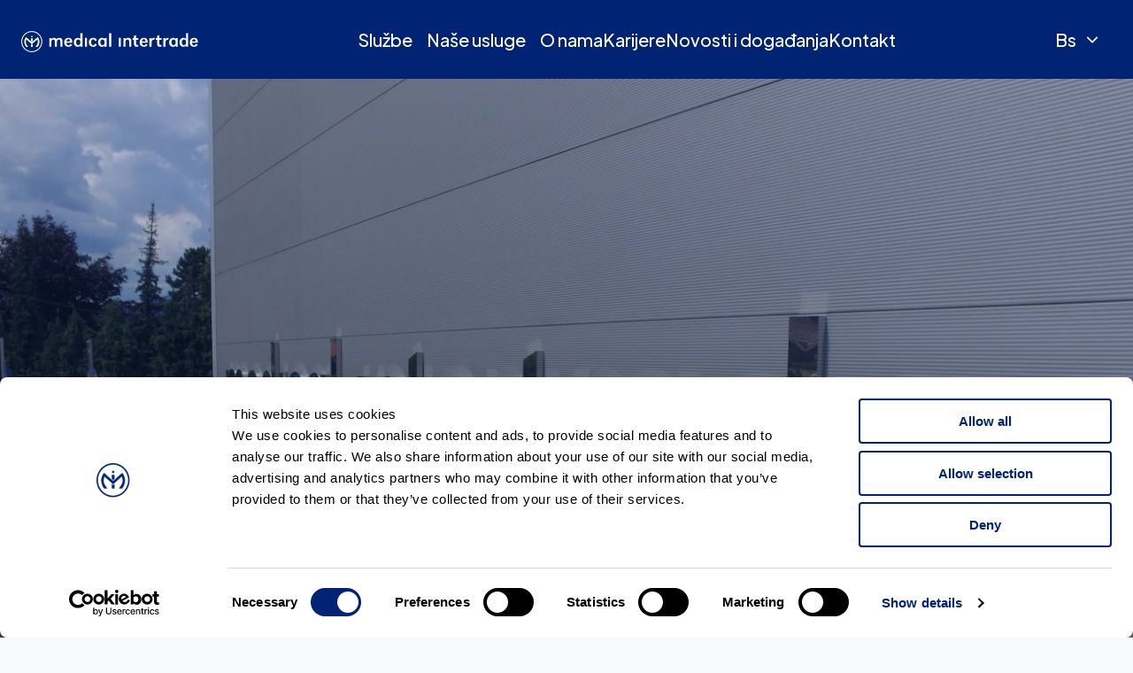

--- FILE ---
content_type: text/html; charset=utf-8
request_url: https://medical-intertrade.ba/
body_size: 14378
content:
<!doctype html>
<html data-n-head-ssr lang="bs-BS" data-n-head="%7B%22lang%22:%7B%22ssr%22:%22bs-BS%22%7D%7D">
  <head >
    <meta data-n-head="ssr" charset="utf-8"><meta data-n-head="ssr" name="viewport" content="width=device-width, initial-scale=1, maximum-scale=1"><meta data-n-head="ssr" name="format-detection" content="telephone=no"><meta data-n-head="ssr" name="google-site-verification" content="BtxJ15k8xPW3p4vNm4SZ80Bvm9mGFnfApb6ti8BGR-Y"><meta data-n-head="ssr" property="og:type" content="website"><meta data-n-head="ssr" data-hid="og:image" property="og:image" content="https://medical-intertrade.ba/img/og-image.jpg"><meta data-n-head="ssr" data-hid="i18n-og" property="og:locale" content="bs_BS"><meta data-n-head="ssr" data-hid="i18n-og-alt-en-US" property="og:locale:alternate" content="en_US"><meta data-n-head="ssr" data-hid="og:title" property="og:title" content="Medical Intertrade | Poslovni partner prvog izbora"><meta data-n-head="ssr" data-hid="twitter:card" name="twitter:card" content="summary_large_image"><meta data-n-head="ssr" data-hid="description" name="description" content="Medical Intertrade d.o.o. je tvrtka registrirana za trgovinu neprehrambenim proizvodima te njihovu veleprodaju i maloprodaju, a osnovna joj je djelatnost promet lijekovima, medicinskim proizvodima i opremom, za što je ovlaštena rješenjem Agencije za lijekove i medicinske proizvode."><meta data-n-head="ssr" data-hid="og:description" property="og:description" content="Medical Intertrade d.o.o. je tvrtka registrirana za trgovinu neprehrambenim proizvodima te njihovu veleprodaju i maloprodaju, a osnovna joj je djelatnost promet lijekovima, medicinskim proizvodima i opremom, za što je ovlaštena rješenjem Agencije za lijekove i medicinske proizvode."><meta data-n-head="ssr" data-hid="og:url" property="og:url" content="https://medical-intertrade.ba/"><meta data-n-head="nuxt-jsonld" data-hid="og:title" property="og:title" content="Medical Intertrade | Poslovni partner prvog izbora"><meta data-n-head="nuxt-jsonld" data-hid="twitter:card" name="twitter:card" content="summary_large_image"><meta data-n-head="nuxt-jsonld" data-hid="description" name="description" content="Medical Intertrade d.o.o. je tvrtka registrirana za trgovinu neprehrambenim proizvodima te njihovu veleprodaju i maloprodaju, a osnovna joj je djelatnost promet lijekovima, medicinskim proizvodima i opremom, za što je ovlaštena rješenjem Agencije za lijekove i medicinske proizvode."><meta data-n-head="nuxt-jsonld" data-hid="og:description" property="og:description" content="Medical Intertrade d.o.o. je tvrtka registrirana za trgovinu neprehrambenim proizvodima te njihovu veleprodaju i maloprodaju, a osnovna joj je djelatnost promet lijekovima, medicinskim proizvodima i opremom, za što je ovlaštena rješenjem Agencije za lijekove i medicinske proizvode."><meta data-n-head="nuxt-jsonld" data-hid="og:url" property="og:url" content="https://medical-intertrade.ba/"><title>Medical Intertrade | Poslovni partner prvog izbora</title><link data-n-head="ssr" rel="icon" type="image/png" href="/favicon.png"><link data-n-head="ssr" href="https://fonts.googleapis.com/css2?family=Plus+Jakarta+Sans:wght@400;500;600;700&amp;display=swap" rel="stylesheet"><link data-n-head="ssr" data-hid="i18n-alt-bs" rel="alternate" href="https://medical-intertrade.ba/" hreflang="bs"><link data-n-head="ssr" data-hid="i18n-alt-bs-BS" rel="alternate" href="https://medical-intertrade.ba/" hreflang="bs-BS"><link data-n-head="ssr" data-hid="i18n-alt-en" rel="alternate" href="https://medical-intertrade.ba/en" hreflang="en"><link data-n-head="ssr" data-hid="i18n-alt-en-US" rel="alternate" href="https://medical-intertrade.ba/en" hreflang="en-US"><link data-n-head="ssr" data-hid="i18n-xd" rel="alternate" href="https://medical-intertrade.ba/" hreflang="x-default"><link data-n-head="ssr" data-hid="i18n-can" rel="canonical" href="https://medical-intertrade.ba/"><script data-n-head="ssr" id="Cookiebot" src="https://consent.cookiebot.com/uc.js" data-cbid="83f8d01c-5d85-44ff-9dea-44239e7b8fcd" data-blockingmode="auto" type="text/javascript" defer></script><script data-n-head="nuxt-jsonld" data-hid="nuxt-jsonld-1e2f21" type="application/ld+json">{"@context":"https://schema.org","@type":"Organization","name":"Medical Intertrade","legalName":"","url":"https://medical-intertrade.ba","logo":"https://medical-intertrade.ba/img/logo.svg","address":{"@type":"PostalAddress","streetAddress":"","addressLocality":"","postalCode":"","addressCountry":""},"contactPoint":{"@type":"ContactPoint","contactType":"customer support","telephone":"+387 33 761 335","email":"info@medical-intertrade.ba"},"sameAs":[""]}</script><link rel="preload" href="/_nuxt/03d58f6.js" as="script"><link rel="preload" href="/_nuxt/9106e2e.js" as="script"><link rel="preload" href="/_nuxt/a45b890.js" as="script"><link rel="preload" href="/_nuxt/0dc30f6.js" as="script"><link rel="preload" href="/_nuxt/75ccd1f.js" as="script"><link rel="preload" href="/_nuxt/a05adcf.js" as="script"><link rel="preload" href="/_nuxt/2304836.js" as="script"><link rel="preload" href="/_nuxt/f53f8f1.js" as="script"><style data-vue-ssr-id="b487bfce:0 2064dd2d:0 10f9ed34:0 b7cad9b6:0 e4525dba:0 f45ae030:0 032b003e:0 2fa0b440:0">*{margin:0;padding:0;box-sizing:border-box;-webkit-tap-highlight-color:rgba(0,0,0,0)}*::after{box-sizing:border-box}html{text-size-adjust:100%}body{font-family:"Plus Jakarta Sans",sans-serif;line-height:1.5;font-size:ms(0);background-color:#f7f9fa}.c-pointer{cursor:pointer}h1,h2,h3,h4,h5,h6{font-family:"Plus Jakarta Sans",sans-serif}a,button{font-family:"Plus Jakarta Sans",sans-serif}.noscroll{overflow:hidden}a{text-decoration:none;color:inherit}textarea{resize:vertical}.content h1{font-weight:500}.content a{text-decoration:underline;color:#789cf1}.content img{max-width:100%;margin-top:16px;margin-bottom:16px}.content table td{padding:10px}@media(min-width: 1200px){.desktop-main-center{padding-left:24px !important;padding-right:24px !important;margin-left:auto;margin-right:auto;max-width:1200px}}.main-center{justify-content:center;display:flex}.main-center-col{justify-content:center;display:flex;flex-direction:column}.vs__dropdown-option{margin-left:16px !important}.vs__dropdown-toggle{max-height:75px !important}.min-height-54{min-height:54vh}.btn{display:inline-block;vertical-align:middle;touch-action:manipulation;user-select:none;cursor:pointer;white-space:nowrap;text-decoration:none;text-align:center;border:0;background:rgba(0,0,0,0);transition:all .15s ease-in-out}.btn--primary{background-color:#002373;color:#fff;border:1px solid #002373}.btn--primary:hover{color:#0544d7;background-color:#e4ecff;border:1px solid #0544d7}.btn--secondary{background-color:#0544d7;color:#fff;border:1px solid #0544d7}.btn--secondary:hover{color:#0544d7;background-color:#e4ecff;border:1px solid #0544d7}.btn--tertiary{background-color:#002373;color:#fff;display:flex;flex-direction:column;justify-content:space-between;white-space:inherit;text-align:left;border:1px solid #002373}.btn--tertiary.nuxt-link-exact-active{background-color:#0544d7;border:1px solid #0544d7}.btn--tertiary:hover{background-color:#0544d7;border:1px solid #0544d7}.btn--lg{padding:10px;font-weight:500;font-size:20px;height:56px}.btn--md{padding:11px 28px;font-weight:500;font-size:20px;height:56px}.btn--sm{color:#fff}.btn--tertiary--lg{padding:16px;height:165px;width:165px;min-height:165px;min-width:165px;font-weight:500}.btn--disabled{pointer-events:none;background-color:#c1c1c1;border:1px solid #c1c1c1;color:#fff}.btn--w-icon{display:flex;align-items:baseline}@media(max-width: 900px){.btn--tertiary--lg{padding:8px;min-height:110px;min-width:110px;max-height:110px;max-width:110px}.btn--md{padding:12px 10px;font-size:18px}}.checkbox-item{display:block;position:relative;padding-left:30px;margin-bottom:7px;width:100%;cursor:pointer}.checkbox-item input[type=checkbox],.checkbox-item input[type=radio]{position:absolute;opacity:0;cursor:pointer;height:1px;width:1px;left:0;top:50%;pointer-events:none}.checkbox-item .checkmark{position:absolute;top:49%;transform:translateY(-50%);left:0;height:18px;width:18px;border:1px solid #002373}.checkbox-item .checkmark--radio{border-radius:50%}.checkbox-item:hover input~.checkmark{background-color:#0d57ff}.checkbox-item input:checked~.checkmark{background-color:#002373}.checkbox-item .checkmark::after{content:"";position:absolute;display:none}.checkbox-item input:checked~.checkmark::after{display:block}.input{margin:0;display:inline-block;vertical-align:middle;width:100%;cursor:pointer;white-space:nowrap;text-decoration:none;font-family:"Plus Jakarta Sans",sans-serif;border:1px solid gray}.xmx-input{font-family:"Plus Jakarta Sans",sans-serif}.overlay{position:absolute;inset:0;background-color:gray;opacity:0;pointer-events:none;transition:all 300ms}.overlay--opened{opacity:1;pointer-events:all}.overlay__close-btn{position:absolute;top:50px;right:50px}button:focus,select:focus{outline:none}body:not(.user-is-tabbing) button:focus,body:not(.user-is-tabbing) a:focus,body:not(.user-is-tabbing) input:focus,body:not(.user-is-tabbing) select:focus,body:not(.user-is-tabbing) textarea:focus{outline:none}.text-input:focus{outline:1px solid #aaa}body.user-is-tabbing *:focus{outline:1px solid #000 !important}.report{color:#002373}.report__nav{display:flex;flex-wrap:wrap;gap:1rem;margin-top:40px}@media(max-width: 768px){.report__nav{justify-content:center;margin-top:80px}}.report-form{max-width:655px;margin:0 auto;padding-left:24px;padding-right:24px}.report p a{color:#0544d7;text-decoration:underline;font-weight:700}.report__step-btn{min-width:198px;justify-content:center}.report__step-btn:hover{background-color:#002373}.report__step-btn--prev{border:1px solid #002373}.report__step-btn--prev:hover{color:#fff;background-color:#e4ecff}.report__step-btn .icon{margin-top:3%}.report .input-hidden{max-width:1px;max-height:1px;position:absolute;opacity:0;bottom:10px;left:50%;pointer-events:none}.asterisk{color:#fb3640}.xmx-icon-left:before,.xmx-icon-right:before,.xmx-icon-double-left:before,.xmx-icon-double-right:before,.xmx-icon-double-left:after,.xmx-icon-double-right:after{content:"";position:relative;top:-1px;display:inline-block;width:10px;height:10px;vertical-align:middle;border-style:solid;border-color:currentColor;border-width:2px 0 0 2px;border-radius:1px;box-sizing:border-box;transform-origin:center;transform:rotate(-45deg) scale(0.7)}.xmx-icon-double-left:after{left:-4px}.xmx-icon-double-right:before{left:4px}.xmx-icon-right:before,.xmx-icon-double-right:before,.xmx-icon-double-right:after{transform:rotate(135deg) scale(0.7)}.xmx-btn{box-sizing:border-box;line-height:1;font-size:14px;font-weight:500;padding:7px 15px;margin:0;cursor:pointer;background-color:rgba(0,0,0,0);outline:none;border:1px solid rgba(0,0,0,.1);border-radius:4px;color:#73879c;white-space:nowrap}.xmx-btn:hover{border-color:#002373;color:#002373}.xmx-btn:disabled,.xmx-btn.disabled{color:#ccc;cursor:not-allowed}.xmx-btn-text{border:0;padding:0 4px;text-align:left;line-height:inherit}.xmx-scrollbar{height:100%}.xmx-scrollbar:hover .xmx-scrollbar-track{opacity:1}.xmx-scrollbar-wrap{height:100%;overflow-x:hidden;overflow-y:auto}.xmx-scrollbar-track{position:absolute;top:2px;right:2px;bottom:2px;width:6px;z-index:1;border-radius:4px;opacity:0;transition:opacity .24s ease-out}.xmx-scrollbar-track .xmx-scrollbar-thumb{position:absolute;width:100%;height:0;cursor:pointer;border-radius:inherit;background-color:rgba(144,147,153,.3);transition:background-color .3s}.xmx-zoom-in-down-enter-active,.xmx-zoom-in-down-leave-active{opacity:1;transform:scaleY(1);transition:transform .3s cubic-bezier(0.23, 1, 0.32, 1),opacity .3s cubic-bezier(0.23, 1, 0.32, 1);transform-origin:center top}.xmx-zoom-in-down-enter,.xmx-zoom-in-down-enter-from,.xmx-zoom-in-down-leave-to{opacity:0;transform:scaleY(0)}.xmx-datepicker{position:relative;display:inline-block;width:210px}.xmx-datepicker svg{width:1em;height:1em;vertical-align:-0.15em;fill:currentColor;overflow:hidden}.xmx-datepicker-range{width:320px}.xmx-datepicker-inline{width:auto}.xmx-input-wrapper{position:relative}.xmx-input{display:inline-block;box-sizing:border-box;width:100%;height:34px;padding:6px 30px;padding-left:10px;font-size:14px;line-height:1.4;color:#555;background-color:#fff;border:1px solid #ccc;border-radius:4px;box-shadow:inset 0 1px 1px rgba(0,0,0,.075)}.xmx-input:hover,.xmx-input:focus{border-color:#409aff}.xmx-input:disabled,.xmx-input.disabled{color:#ccc;background-color:#f3f3f3;border-color:#ccc;cursor:not-allowed}.xmx-input:focus{outline:none}.xmx-input::-ms-clear{display:none}.xmx-icon-calendar,.xmx-icon-clear{position:absolute;top:50%;right:8px;transform:translateY(-50%);font-size:16px;line-height:1;color:rgba(0,0,0,.5);vertical-align:middle}.xmx-icon-clear{cursor:pointer}.xmx-icon-clear:hover{color:rgba(0,0,0,.8)}.xmx-datepicker-main{font:14px/1.5 "Helvetica Neue",Helvetica,Arial,"Microsoft Yahei",sans-serif;color:#73879c;background-color:#fff;border:1px solid #e8e8e8}.xmx-datepicker-popup{position:absolute;margin-top:1px;margin-bottom:1px;box-shadow:0 6px 12px rgba(0,0,0,.175);z-index:2001}.xmx-datepicker-sidebar{float:left;box-sizing:border-box;width:100px;padding:6px;overflow:auto}.xmx-datepicker-sidebar+.xmx-datepicker-content{margin-left:100px;border-left:1px solid #e8e8e8}.xmx-datepicker-body{position:relative;user-select:none}.xmx-btn-shortcut{display:block;padding:0 6px;line-height:24px}.xmx-range-wrapper{display:flex}@media(max-width: 750px){.xmx-range-wrapper{flex-direction:column}}.xmx-datepicker-header{padding:6px 8px;border-bottom:1px solid #e8e8e8}.xmx-datepicker-footer{padding:6px 8px;text-align:right;border-top:1px solid #e8e8e8}.xmx-calendar{box-sizing:border-box;width:248px;padding:6px 12px}.xmx-calendar+.xmx-calendar{border-left:1px solid #e8e8e8}.xmx-calendar-header,.xmx-time-header{box-sizing:border-box;height:34px;line-height:34px;text-align:center;overflow:hidden}.xmx-btn-icon-left,.xmx-btn-icon-double-left{float:left}.xmx-btn-icon-right,.xmx-btn-icon-double-right{float:right}.xmx-calendar-header-label{font-size:14px}.xmx-calendar-decade-separator{margin:0 2px}.xmx-calendar-decade-separator:after{content:"~"}.xmx-calendar-content{position:relative;height:224px;box-sizing:border-box}.xmx-calendar-content .cell{cursor:pointer}.xmx-calendar-content .cell:hover{color:#73879c;background-color:#f2f4f8}.xmx-calendar-content .cell.active{color:#fff;background-color:#002373}.xmx-calendar-content .cell.in-range,.xmx-calendar-content .cell.hover-in-range{color:#73879c;background-color:#d9deea}.xmx-calendar-content .cell.disabled{cursor:not-allowed;color:#ccc;background-color:#f3f3f3}.xmx-calendar-week-mode .xmx-date-row{cursor:pointer}.xmx-calendar-week-mode .xmx-date-row:hover{background-color:#f2f4f8}.xmx-calendar-week-mode .xmx-date-row.xmx-active-week{background-color:#d9deea}.xmx-calendar-week-mode .xmx-date-row .cell:hover{color:inherit;background-color:rgba(0,0,0,0)}.xmx-calendar-week-mode .xmx-date-row .cell.active{color:inherit;background-color:rgba(0,0,0,0)}.xmx-week-number{opacity:.5}.xmx-table{table-layout:fixed;border-collapse:separate;border-spacing:0;width:100%;height:100%;box-sizing:border-box;text-align:center}.xmx-table th{padding:0;font-weight:500;vertical-align:middle}.xmx-table td{padding:0;vertical-align:middle}.xmx-table-date td,.xmx-table-date th{height:32px;font-size:12px}.xmx-table-date .today{color:#1a3981}.xmx-table-date .cell.not-current-month{color:#ccc;background:none}.xmx-time{flex:1;width:224px;background:#fff}.xmx-time+.xmx-time{border-left:1px solid #e8e8e8}.xmx-calendar-time{position:absolute;top:0;left:0;width:100%;height:100%}.xmx-time-header{border-bottom:1px solid #e8e8e8}.xmx-time-content{height:224px;box-sizing:border-box;overflow:hidden}.xmx-time-columns{display:flex;width:100%;height:100%;overflow:hidden}.xmx-time-column{flex:1;position:relative;border-left:1px solid #e8e8e8;text-align:center}.xmx-time-column:first-child{border-left:0}.xmx-time-column .xmx-time-list{margin:0;padding:0;list-style:none}.xmx-time-column .xmx-time-list::after{content:"";display:block;height:192px}.xmx-time-column .xmx-time-item{cursor:pointer;font-size:12px;height:32px;line-height:32px}.xmx-time-column .xmx-time-item:hover{color:#73879c;background-color:#f2f4f8}.xmx-time-column .xmx-time-item.active{color:#002373;background-color:rgba(0,0,0,0);font-weight:700}.xmx-time-column .xmx-time-item.disabled{cursor:not-allowed;color:#ccc;background-color:#f3f3f3}.xmx-time-option{cursor:pointer;padding:8px 10px;font-size:14px;line-height:20px}.xmx-time-option:hover{color:#73879c;background-color:#f2f4f8}.xmx-time-option.active{color:#002373;background-color:rgba(0,0,0,0);font-weight:700}.xmx-time-option.disabled{cursor:not-allowed;color:#ccc;background-color:#f3f3f3}.xmx-input-wrapper{width:100%}.xmx-input-wrapper .xmx-input{border:1px solid #789cf1;padding:12px;border-radius:0;font-size:1rem;color:#002373;height:fit-content;cursor:pointer}.xmx-input-wrapper .xmx-input::placeholder{color:#789cf1}.xmx-icon-calendar,.xmx-icon-clear{color:#789cf1}.xmx-datepicker{width:100%}.xmx-datepicker.filled .xmx-input{border:1px solid #002373 !important}.xmx-datepicker.filled .xmx-icon-calendar,.xmx-datepicker.filled .xmx-icon-clear{color:#002373}.xmx-datepicker.error .xmx-input{border:1px solid #fb3640 !important}.xmx-datepicker.error .xmx-icon-calendar,.xmx-datepicker.error .xmx-icon-clear{color:#fb3640}.fs-xs{line-height:1.2;font-size:13px}@media(min-width: 400px)and (max-width: 900px){.fs-xs{font-size:calc(13px + -3*(100vw - 400px)/500)}}@media(min-width: 900px)and (max-width: 1600px){.fs-xs{font-size:calc(10px + 0*(100vw - 900px)/700)}}@media(min-width: 1600px){.fs-xs{font-size:10px}}.fs-sm{line-height:1.25;font-size:14px}@media(min-width: 400px)and (max-width: 900px){.fs-sm{font-size:calc(14px + -1*(100vw - 400px)/500)}}@media(min-width: 900px)and (max-width: 1600px){.fs-sm{font-size:calc(13px + 0*(100vw - 900px)/700)}}@media(min-width: 1600px){.fs-sm{font-size:13px}}.fs-base{line-height:1.5;font-size:16px}@media(min-width: 400px)and (max-width: 900px){.fs-base{font-size:calc(16px + 0*(100vw - 400px)/500)}}@media(min-width: 900px)and (max-width: 1600px){.fs-base{font-size:calc(16px + 0*(100vw - 900px)/700)}}@media(min-width: 1600px){.fs-base{font-size:16px}}.fs-md{line-height:1.28;font-size:18px}@media(min-width: 400px)and (max-width: 900px){.fs-md{font-size:calc(18px + 2*(100vw - 400px)/500)}}@media(min-width: 900px)and (max-width: 1600px){.fs-md{font-size:calc(20px + 0*(100vw - 900px)/700)}}@media(min-width: 1600px){.fs-md{font-size:20px}}.fs-lg{line-height:1.28;font-size:20px}@media(min-width: 400px)and (max-width: 900px){.fs-lg{font-size:calc(20px + 5*(100vw - 400px)/500)}}@media(min-width: 900px)and (max-width: 1600px){.fs-lg{font-size:calc(25px + 0*(100vw - 900px)/700)}}@media(min-width: 1600px){.fs-lg{font-size:25px}}.fs-xl{line-height:1.25;font-size:23px}@media(min-width: 400px)and (max-width: 900px){.fs-xl{font-size:calc(23px + 8*(100vw - 400px)/500)}}@media(min-width: 900px)and (max-width: 1600px){.fs-xl{font-size:calc(31px + 0*(100vw - 900px)/700)}}@media(min-width: 1600px){.fs-xl{font-size:31px}}.fs-xxl{line-height:1.25;font-size:26px}@media(min-width: 400px)and (max-width: 900px){.fs-xxl{font-size:calc(26px + 13*(100vw - 400px)/500)}}@media(min-width: 900px)and (max-width: 1600px){.fs-xxl{font-size:calc(39px + 0*(100vw - 900px)/700)}}@media(min-width: 1600px){.fs-xxl{font-size:39px}}.fs-xxxl{line-height:1.29;font-size:29px}@media(min-width: 400px)and (max-width: 900px){.fs-xxxl{font-size:calc(29px + 20*(100vw - 400px)/500)}}@media(min-width: 900px)and (max-width: 1600px){.fs-xxxl{font-size:calc(49px + 0*(100vw - 900px)/700)}}@media(min-width: 1600px){.fs-xxxl{font-size:49px}}.fs-xxxxl{line-height:1.17;font-size:32px}@media(min-width: 400px)and (max-width: 900px){.fs-xxxxl{font-size:calc(32px + 29*(100vw - 400px)/500)}}@media(min-width: 900px)and (max-width: 1600px){.fs-xxxxl{font-size:calc(61px + 0*(100vw - 900px)/700)}}@media(min-width: 1600px){.fs-xxxxl{font-size:61px}}.fs-xxxxxl{line-height:1.05;font-size:36px}@media(min-width: 400px)and (max-width: 900px){.fs-xxxxxl{font-size:calc(36px + 40*(100vw - 400px)/500)}}@media(min-width: 900px)and (max-width: 1600px){.fs-xxxxxl{font-size:calc(76px + 0*(100vw - 900px)/700)}}@media(min-width: 1600px){.fs-xxxxxl{font-size:76px}}@media(max-width: 1200px){.md-fs-md{line-height:1.3;font-size:18px}}@media(max-width: 1200px)and (min-width: 400px)and (max-width: 900px){.md-fs-md{font-size:calc(18px + 2*(100vw - 400px)/500)}}@media(max-width: 1200px)and (min-width: 900px)and (max-width: 1600px){.md-fs-md{font-size:calc(20px + 0*(100vw - 900px)/700)}}@media(max-width: 1200px)and (min-width: 1600px){.md-fs-md{font-size:20px}}@media(max-width: 1200px){.md-fs-2xl{line-height:1.3;font-size:26px}}@media(max-width: 1200px)and (min-width: 400px)and (max-width: 900px){.md-fs-2xl{font-size:calc(26px + 13*(100vw - 400px)/500)}}@media(max-width: 1200px)and (min-width: 900px)and (max-width: 1600px){.md-fs-2xl{font-size:calc(39px + 0*(100vw - 900px)/700)}}@media(max-width: 1200px)and (min-width: 1600px){.md-fs-2xl{font-size:39px}}@media(max-width: 900px){.sm-fs-2xs{line-height:1.3;font-size:10px}}@media(max-width: 900px)and (min-width: 400px)and (max-width: 900px){.sm-fs-2xs{font-size:calc(10px + -3*(100vw - 400px)/500)}}@media(max-width: 900px)and (min-width: 900px)and (max-width: 1600px){.sm-fs-2xs{font-size:calc(7px + 0*(100vw - 900px)/700)}}@media(max-width: 900px)and (min-width: 1600px){.sm-fs-2xs{font-size:7px}}@media(max-width: 900px){.sm-fs-sm{line-height:1.27;font-size:14px}}@media(max-width: 900px)and (min-width: 400px)and (max-width: 900px){.sm-fs-sm{font-size:calc(14px + -1*(100vw - 400px)/500)}}@media(max-width: 900px)and (min-width: 900px)and (max-width: 1600px){.sm-fs-sm{font-size:calc(13px + 0*(100vw - 900px)/700)}}@media(max-width: 900px)and (min-width: 1600px){.sm-fs-sm{font-size:13px}}@media(max-width: 900px){.sm-fs-base{line-height:1.3;font-size:18px}}@media(max-width: 900px)and (min-width: 400px)and (max-width: 900px){.sm-fs-base{font-size:calc(18px + 2*(100vw - 400px)/500)}}@media(max-width: 900px)and (min-width: 900px)and (max-width: 1600px){.sm-fs-base{font-size:calc(20px + 0*(100vw - 900px)/700)}}@media(max-width: 900px)and (min-width: 1600px){.sm-fs-base{font-size:20px}}@media(max-width: 900px){.sm-fs-xl{line-height:1.3;font-size:23px}}@media(max-width: 900px)and (min-width: 400px)and (max-width: 900px){.sm-fs-xl{font-size:calc(23px + 8*(100vw - 400px)/500)}}@media(max-width: 900px)and (min-width: 900px)and (max-width: 1600px){.sm-fs-xl{font-size:calc(31px + 0*(100vw - 900px)/700)}}@media(max-width: 900px)and (min-width: 1600px){.sm-fs-xl{font-size:31px}}@media(max-width: 900px){.sm-fs-0{line-height:1.3;font-size:16px}}@media(max-width: 900px)and (min-width: 400px)and (max-width: 900px){.sm-fs-0{font-size:calc(16px + 0*(100vw - 400px)/500)}}@media(max-width: 900px)and (min-width: 900px)and (max-width: 1600px){.sm-fs-0{font-size:calc(16px + 0*(100vw - 900px)/700)}}@media(max-width: 900px)and (min-width: 1600px){.sm-fs-0{font-size:16px}}@media(max-width: 600px){.xs-fs-2xs{line-height:1.3;font-size:10px}}@media(max-width: 600px)and (min-width: 400px)and (max-width: 900px){.xs-fs-2xs{font-size:calc(10px + -3*(100vw - 400px)/500)}}@media(max-width: 600px)and (min-width: 900px)and (max-width: 1600px){.xs-fs-2xs{font-size:calc(7px + 0*(100vw - 900px)/700)}}@media(max-width: 600px)and (min-width: 1600px){.xs-fs-2xs{font-size:7px}}@media(max-width: 600px){.xs-fs-sm{line-height:1.27;font-size:14px}}@media(max-width: 600px)and (min-width: 400px)and (max-width: 900px){.xs-fs-sm{font-size:calc(14px + -1*(100vw - 400px)/500)}}@media(max-width: 600px)and (min-width: 900px)and (max-width: 1600px){.xs-fs-sm{font-size:calc(13px + 0*(100vw - 900px)/700)}}@media(max-width: 600px)and (min-width: 1600px){.xs-fs-sm{font-size:13px}}.hor-center{margin-left:auto;margin-right:auto}.dis-block{display:block}.vis-hidden{max-width:1px;max-height:1px;position:absolute;opacity:0;pointer-events:none}.center{display:flex;align-items:center;justify-content:center}.m-0{margin:0}.p-0{padding:0}.p-xs{padding:8px}.mt-xxs{margin-top:4px}.mt-xs{margin-top:8px}.mt-sm{margin-top:12px}.mt-md{margin-top:16px}.mt-lg{margin-top:24px}.mt-xl{margin-top:32px}.mt-2xl{margin-top:40px}.mt-3xl{margin-top:48px}.mt-4xl{margin-top:56px}.mt-5xl{margin-top:64px}.mt-6xl{margin-top:72px}.mt-7xl{margin-top:80px}.mr-xxs{margin-right:4px}.mr-xs{margin-right:8px}.mr-sm{margin-right:12px}.mr-md{margin-right:16px}.mr-lg{margin-right:24px}.mr-xl{margin-right:32px}.mr-2xl{margin-right:40px}.mr-3xl{margin-right:48px}.mr-4xl{margin-right:56px}.mr-5xl{margin-right:64px}.mr-6xl{margin-right:72px}.mr-9xl{margin-right:96px}.mb-xxs{margin-bottom:4px}.mb-xs{margin-bottom:8px}.mb-sm{margin-bottom:12px}.mb-md{margin-bottom:16px}.mb-lg{margin-bottom:24px}.mb-xl{margin-bottom:32px}.mb-2xl{margin-bottom:40px}.mb-3xl{margin-bottom:48px}.mb-4xl{margin-bottom:56px}.mb-5xl{margin-bottom:64px}.mb-6xl{margin-bottom:72px}.mb-8xl{margin-bottom:88px}.mb-10xl{margin-bottom:104px}.mb-12xl{margin-bottom:120px}.mb-15xl{margin-bottom:144px}.ml-xxs{margin-left:4px}.ml-xs{margin-left:8px}.ml-sm{margin-left:12px}.ml-md{margin-left:16px}.ml-lg{margin-left:24px}.ml-xl{margin-left:32px}.ml-2xl{margin-left:40px}.ml-3xl{margin-left:48px}.ml-4xl{margin-left:56px}.ml-5xl{margin-left:64px}.ml-6xl{margin-left:72px}.ml-10xl{margin-left:104px}.ml-21xl{margin-left:192px}.mlr-xxs{margin-left:4px;margin-right:4px}.mlr-xs{margin-left:8px;margin-right:8px}.mlr-sm{margin-left:12px;margin-right:12px}.mlr-md{margin-left:16px;margin-right:16px}.mlr-lg{margin-left:24px;margin-right:24px}.mlr-xl{margin-left:32px;margin-right:32px}.mlr-2xl{margin-left:40px;margin-right:40px}.mlr-3xl{margin-left:48px;margin-right:48px}.mlr-4xl{margin-left:56px;margin-right:56px}.mlr-5xl{margin-left:64px;margin-right:64px}.mlr-6xl{margin-left:72px;margin-right:72px}.mtb-xxs{margin-top:4px;margin-bottom:4px}.mtb-xs{margin-top:8px;margin-bottom:8px}.mtb-sm{margin-top:12px;margin-bottom:12px}.mtb-md{margin-top:16px;margin-bottom:16px}.mtb-lg{margin-top:24px;margin-bottom:24px}.mtb-xl{margin-top:32px;margin-bottom:32px}.mtb-2xl{margin-top:40px;margin-bottom:40px}.mtb-3xl{margin-top:48px;margin-bottom:48px}.mtb-4xl{margin-top:56px;margin-bottom:56px}.mtb-5xl{margin-top:64px;margin-bottom:64px}.mtb-6xl{margin-top:72px;margin-bottom:72px}.pt-xxs{padding-top:4px}.pt-xs{padding-top:8px}.pt-sm{padding-top:12px}.pt-md{padding-top:16px}.pt-lg{padding-top:24px}.pt-xl{padding-top:32px}.pt-2xl{padding-top:40px}.pt-3xl{padding-top:48px}.pt-4xl{padding-top:56px}.pt-5xl{padding-top:64px}.pt-6xl{padding-top:72px}.pt-7xl{padding-top:80px}.pt-8xl{padding-top:88px}.pt-9xl{padding-top:96px}.pr-xxs{padding-right:4px}.pr-xs{padding-right:8px}.pr-sm{padding-right:12px}.pr-md{padding-right:16px}.pr-lg{padding-right:24px}.pr-xl{padding-right:32px}.pr-2xl{padding-right:40px}.pr-3xl{padding-right:48px}.pr-4xl{padding-right:56px}.pr-5xl{padding-right:64px}.pr-6xl{padding-right:72px}.pr-7xl{padding-right:80px}.pr-19xl{padding-right:176px}.pb-xxs{padding-bottom:4px}.pb-xs{padding-bottom:8px}.pb-sm{padding-bottom:12px}.pb-md{padding-bottom:16px}.pb-lg{padding-bottom:24px}.pb-xl{padding-bottom:32px}.pb-2xl{padding-bottom:40px}.pb-3xl{padding-bottom:48px}.pb-4xl{padding-bottom:56px}.pb-5xl{padding-bottom:64px}.pb-6xl{padding-bottom:72px}.pb-7xl{padding-bottom:80px}.pb-9xl{padding-bottom:88px}.pb-11xl{padding-bottom:104px}.pb-17xl{padding-bottom:152px}.pb-23xl{padding-bottom:200px}.pl-xxs{padding-left:4px}.pl-xs{padding-left:8px}.pl-sm{padding-left:12px}.pl-md{padding-left:16px}.pl-lg{padding-left:24px}.pl-xl{padding-left:32px}.pl-2xl{padding-left:40px}.pl-3xl{padding-left:48px}.pl-4xl{padding-left:56px}.pl-5xl{padding-left:64px}.pl-6xl{padding-left:72px}.pl-7xl{padding-left:80px}.pl-15xl{padding-left:144px}.plr-xxs{padding-left:4px;padding-right:4px}.plr-xs{padding-left:8px;padding-right:8px}.plr-sm{padding-left:12px;padding-right:12px}.plr-md{padding-left:16px;padding-right:16px}.plr-lg{padding-left:24px;padding-right:24px}.plr-xl{padding-left:32px;padding-right:32px}.plr-2xl{padding-left:40px;padding-right:40px}.plr-3xl{padding-left:48px;padding-right:48px}.plr-4xl{padding-left:56px;padding-right:56px}.plr-5xl{padding-left:64px;padding-right:64px}.plr-6xl{padding-left:72px;padding-right:72px}.plr-7xl{padding-left:80px;padding-right:80px}.ptb-xxs{padding-top:4px;padding-bottom:4px}.ptb-xs{padding-top:8px;padding-bottom:8px}.ptb-sm{padding-top:12px;padding-bottom:12px}.ptb-md{padding-top:16px;padding-bottom:16px}.ptb-lg{padding-top:24px;padding-bottom:24px}.ptb-xl{padding-top:32px;padding-bottom:32px}.ptb-2xl{padding-top:40px;padding-bottom:40px}.ptb-3xl{padding-top:48px;padding-bottom:48px}.ptb-4xl{padding-top:56px;padding-bottom:56px}.ptb-5xl{padding-top:64px;padding-bottom:64px}.ptb-6xl{padding-top:72px;padding-bottom:72px}.ptb-7xl{padding-top:80px;padding-bottom:80px}@media(max-width: 1200px){.md-pr-lg{padding-right:24px}.md-pb-xl{padding-bottom:32px}.md-pl-5xl{padding-left:64px}.md-mt-md{margin-top:16px}.md-pl-0{padding-left:0}.md-pl-sm{padding-left:12px}.md-pl-lg{padding-left:24px}}@media(max-width: 900px){.sm-mb-xs{margin-bottom:8px}.sm-mb-md{margin-bottom:16px}.sm-mb-lg{margin-bottom:24px}.sm-mb-xl{margin-bottom:32px}.sm-mt-lg{margin-top:24px}.sm-mt-xl{margin-top:32px}.sm-mt-xs{margin-top:8px}.sm-mt-md{margin-top:16px}.sm-mt-3xl{margin-top:48px}.sm-mt-4xl{margin-top:56px}.sm-mt-5xl{margin-top:64px}.sm-mr-lg{margin-right:24px}.sm-mb-2xl{margin-bottom:40px}.sm-mb-3xl{margin-bottom:48px}.sm-mb-5xl{margin-bottom:64px}.sm-mb-7xl{margin-bottom:80px}.sm-ptb-md{padding-top:16px;padding-bottom:16px}.sm-ptb-4xl{padding-top:56px;padding-bottom:56px}.sm-pb-4xl{padding-bottom:56px}.sm-mlr-sm{padding-left:12px;padding-right:12px}.sm-pt-xl{padding-top:32px}.sm-pb-md{padding-bottom:16px}.sm-pt-md{padding-top:16px}.sm-pb-xl{padding-bottom:32px}.sm-pb-2xl{padding-bottom:40px}.sm-pb-3xl{padding-bottom:48px}.sm-pb-7xl{padding-bottom:80px}.sm-pb-lg{padding-bottom:24px}.sm-plr-xs{padding-left:8px;padding-right:8px}.sm-plr-md{padding-left:16px;padding-right:16px}.sm-plr-lg{padding-left:24px;padding-right:24px}.sm-plr-2xl{padding-left:48px;padding-right:48px}.sm-pt-lg{padding-top:24px}.sm-pr-xs{padding-right:8px}.sm-pr-lg{padding-right:24px}.sm-pr-0{padding-right:0px}.sm-pl-lg{padding-left:24px}.sm-pl-xl{padding-left:32px}.sm-pr-xl{padding-right:32px}.sm-pl-md{padding-left:16px}.sm-pl-0{padding-left:0px}.sm-m-0{margin:0}.sm-mb-0{margin-bottom:0}.sm-mt-0{margin-top:0}.sm-ml-0{margin-left:0}.sm-ml-xs{margin-left:8px}.sm-ml-lg{margin-left:24px !important}.sm-pt-0{padding-top:0}.sm-pb-0{padding-bottom:0}.sm-pt-4xl{padding-top:56px}.sm-pt-12xl{padding-top:120px}}@media(max-width: 600px){.xs-mb-md{margin-bottom:16px}.xs-plr-xl{padding-left:32px;padding-right:32px}.xs-pr-0{padding-right:0}.xs-pl-0{padding-left:0}.xs-pr-xxs{padding-right:4px}.xs-pl-xxs{padding-left:4px}.xs-pl-lg{padding-left:24px}}.txt-align-c{text-align:center}.txt-align-l{text-align:left}.txt-align-r{text-align:right}.txt-caps{text-transform:uppercase;letter-spacing:1px}.txt-capitalize{text-transform:capitalize}.txt-underline{text-decoration:underline}.fw-regular{font-weight:400}.fw-medium{font-weight:500}.fw-semibold{font-weight:600}.fw-bold{font-weight:700 !important}.fw-light{font-weight:300}.font-style-i{font-style:italic}@media(max-width: 900px){.sm-txt-underline{text-decoration:underline}.fw-light{font-weight:300}.sm-fw-regular{font-weight:400 !important}.sm-fw-medium{font-weight:500 !important}.sm-fw-semibold{font-weight:600}.sm-fw-bold{font-weight:700}}.u-flex{display:flex}.u-flex-g{display:grid}.u-display-n{display:none}.u-flex--if{display:inline-flex}.u-flex-fd--r{flex-direction:row}.u-flex-fd--rr{flex-direction:row-reverse}.u-flex-fd--c{flex-direction:column}.u-flex-fd--cr{flex-direction:column-reverse}.u-flex-fw--n{flex-wrap:nowrap}.u-flex-fw--w{flex-wrap:wrap}.u-flex-fw--wr{flex-wrap:wrap-reverse}.u-flex-jc--fe{justify-content:flex-end}.u-flex-jc--fs{justify-content:flex-start}.u-flex-jc--c{justify-content:center}.u-flex-jc--sa{justify-content:space-around}.u-flex-jc--sb{justify-content:space-between}.white-space-n-w{white-space:nowrap}.u-flex-ai--fs{align-items:flex-start}.u-flex-ai--c{align-items:center}.u-flex-ai--fe{align-items:flex-end}.u-flex-ai--s{align-items:stretch}.u-flex-ai--b{align-items:baseline}.u-flex-fg--0{flex-grow:0}.u-flex-fg--1{flex-grow:1}.u-flex-fs--0{flex-shrink:0}.u-flex-fs--1{flex-shrink:1}.u-flex-fb--a{flex-basis:auto}.u-flex-fb--0{flex-basis:0}.u-flex-as--a{align-self:auto}.u-flex-as--fs{align-self:flex-start}.u-flex-as--c{align-self:center}.u-flex-as--fe{align-self:flex-end}.u-flex-as--s{align-self:stretch}.u-flex-as--b{align-self:baseline}@media(max-width: 1200px){.md-display-n{display:none}.md-display-b{display:block}.md-display-f{display:flex}.md-u-flex-fw--n{flex-wrap:nowrap}.md-u-flex-fw--w{flex-wrap:wrap}.md-u-flex-jc--c{justify-content:center}}@media(max-width: 900px){.sm-u-flex-fd--c{flex-direction:column}.sm-u-flex-fd--r{flex-direction:row}.sm-display-n{display:none !important}.sm-display-b{display:block}.sm-display-f{display:flex}.sm-u-flex-fw--w{flex-wrap:wrap}.sm-u-flex-fd--cr{flex-direction:column-reverse}.sm-u-flex-jc--c{justify-content:center !important}.sm-u-flex-ai--c{align-items:center}.sm-u-flex-ai--fs{align-items:flex-start}.center-col{display:flex;align-items:center;flex-direction:column;text-align:center}.center-row{display:flex;justify-content:center;flex-direction:row;text-align:center}}@media(max-width: 750px){.xs-display-n{display:none}.xs-display-b{display:block}}@media(max-width: 600px){.xs-u-flex-jc--c{justify-content:center}.xs-u-flex-ai--c{align-items:center}}.u-grid{display:grid;gap:25px}.u-grid-6{grid-template-columns:repeat(6, 1fr)}.u-grid-4{grid-template-columns:repeat(4, 1fr)}.u-grid-3{grid-template-columns:repeat(3, 1fr)}.u-grid-2{grid-template-columns:repeat(2, 1fr)}.gap-16{gap:16px}.gap-24{gap:24px}.gap-32{gap:32px}.gap-120{gap:120px}.gap-128{gap:128px}.gap-50{gap:50px}.gap-40{gap:40px}.gap-56{gap:56px}.gap-0{gap:0}@media(max-width: 1200px){.md-gap-24{gap:24px !important}.u-grid-md{display:grid;grid-gap:16px}.md-grid-1{grid-template-columns:repeat(1, 1fr)}}@media(max-width: 900px){.sm-gap-28{gap:28px !important}.sm-gap-0{gap:0 !important}.sm-gap-40{gap:40px}.u-grid-md{display:grid;grid-gap:16px}.u-grid-1{grid-template-columns:repeat(1, 1fr)}.u-grid-2-md{grid-template-columns:repeat(2, 1fr)}.u-grid-3-md{grid-template-columns:repeat(3, 1fr)}.u-grid-4-md{grid-template-columns:repeat(4, 1fr)}}@media(max-width: 1200px){.md-u-grid-1{grid-template-columns:repeat(1, 1fr) !important}}@media(max-width: 760px){.u-grid-1-760{grid-template-columns:repeat(1, 1fr) !important}.u-grid-2-760{grid-template-columns:repeat(2, 1fr) !important}}@media(max-width: 600px){.u-grid-sm{display:grid;grid-gap:8px}.u-grid-1-sm{grid-template-columns:repeat(1, 1fr)}.u-grid-2-sm{grid-template-columns:repeat(2, 1fr)}.u-grid-3-sm{grid-template-columns:repeat(3, 1fr)}}.page-enter-active,.page-leave-active{transition:opacity 200ms}.page-enter,.page-leave-active{opacity:0}.fade-enter-active,.fade-leave-active{transition:all 500ms ease;opacity:1}.fade-enter,.fade-leave-to{opacity:0}.menu-enter-active{transition:all 1000ms ease;transform:translateY(0)}.menu-leave-active{transition:all 1000ms ease;transform:translateY(0)}.menu-enter,.menu-leave-active{transform:translateY(-100%)}.fadeUp-enter-active,.fadeUp-leave-active{max-height:300px;transition:all 300ms ease}.fadeUp-enter,.fadeUp-leave-to{transform:translateY(-15px);opacity:0;max-height:0}.fadeLeft-enter-active,.fadeLeft-leave-active{transition:all 300ms ease}.fadeLeft-enter,.fadeLeft-leave-to{transform:translateX(-15px);opacity:0}.box-fade-in{opacity:0;transition:opacity .7s}.box-fade-in.in-viewport{opacity:1}.box-slide-up{opacity:0;transition:all .7s;transition-delay:.3s;transform:translateY(100px)}.box-slide-up.in-viewport{opacity:1;transform:translateY(0)}.txt-color-dark-navy{color:#002373 !important}.txt-color-bold-blue{color:#0544d7 !important}.txt-color-lilac{color:#789cf1}.txt-color-white{color:#fff}.txt-color-light-blue{color:#e4ecff}.txt-color-cool-gray{color:#f7f9fa}.txt-color-success50{color:#23ce6b}.txt-color-success20{color:#d3f5e1}.txt-color-warning50{color:#e86825}.txt-color-warning20{color:#ffe1be}.txt-color-alert50{color:#de1c22}.txt-color-alert20{color:#f9d3d4}.bg-color-primary{background-color:#002373}.bg-color-light-blue{background-color:#e4ecff}.bg-color-cool-gray{background-color:#f7f9fa}.bg-color-light-gray{background-color:#e5e5e5}.bg-color-bold-blue{background-color:#0544d7}.bg-color-lilac{background-color:#789cf1}.bg-color-white{background-color:#fff}.bg-color-success50{background-color:#23ce6b}.bg-color-success20{background-color:#d3f5e1}.bg-color-warning50{background-color:#e86825}.bg-color-warning20{background-color:#ffe1be}.bg-color-alert50{background-color:#de1c22}.bg-color-alert20{background-color:#f9d3d4}.scrollbar{scrollbar-color:#002373;scrollbar-width:thin}.scrollbar::-webkit-scrollbar-track{border-radius:10px;background-color:#002373}.scrollbar::-webkit-scrollbar{width:6px;height:6px;background-color:#002373}.scrollbar::-webkit-scrollbar-thumb{border-radius:10px;background-color:#002373}.swiper-container{position:relative}.swiper-wrapper{position:relative}html{overflow:scroll;overflow-x:hidden}::-webkit-scrollbar{width:0;background:rgba(0,0,0,0)}::-webkit-scrollbar-thumb{background:rgba(0,0,0,0)}.scroll-x{width:100%;overflow-x:scroll !important}.width-30{width:30%}.width-35{width:35%}.width-50{width:50%}.width-60{width:60%}.width-65{width:65%}.width-80{width:80%}.width-90{width:90%}.width-100{width:100%}.max-height{height:100%}.max-width{width:100% !important}.min-width-160{min-width:160px !important}.max-width-210{max-width:210px}.max-width-950{max-width:950px}.certifikati-item{width:190px;max-width:190px;min-width:180px}.min-width-264{min-width:264px}.height-200{height:200px}@media(max-width: 1200px){.md-max-width{width:100% !important}.md-width-40{width:40% !important}.md-width-80{width:80%}.md-width-60{width:60%}}@media(max-width: 900px){.sm-height-150{height:150px}.sm-max-height{height:100%}.sm-max-width{width:100% !important}.sm-width-70{width:70%}.sm-width-90{width:90%}.sm-width-200{width:200px}.sm-min-width-200{min-width:200px}.sm-min-width-150{min-width:150px}}@media(max-width: 600px){.xs-max-width{width:100% !important}}.max-width-1{width:1200px}.max-width-2{width:70%}ol li,ul li{margin-left:27px}.button-slider{background:none;color:inherit;border:none}.swipe-indicator{width:70px;display:none;margin-top:-10px}.arrow-return{width:32px}.col-3{width:208px}.col-2{width:700px !important}.col-1{top:200px;width:200px}.product-img{width:200px;height:200px;border-radius:20px;filter:drop-shadow(0 4px 20px rgba(0, 35, 115, 0.15))}.sticky-element{position:sticky;top:64px;padding-bottom:32px}.button-scroll{background:none;color:inherit;border:none}.margin-auto-0{margin:0 auto !important}.width-264{width:264px}.width-140{width:140px}@media(max-width: 1420px){.lg-buttons-display-f{display:flex}}@media(max-width: 1300px){.margin-left-5{margin-left:5%}.max-width-1{width:100%}}@media(max-width: 1200px){.swipe-indicator{display:flex;margin-bottom:-50px}.col-3{width:100%}.md-buttons-display-f-early{display:flex}}@media(max-width: 1050px){.md-buttons-display-f-late{display:flex}}@media(max-width: 900px){.max-width-1{width:100%}.swipe-indicator{display:none;margin-bottom:-50px}.arrow-return{height:20px}.sticky-element{position:unset}.col-2{width:100% !important}.md-buttons-display-f-early{display:none}}@media(max-width: 800px){.swipe-indicator{display:flex;margin-bottom:-50px}.arrow-return{height:16px}}@media(max-width: 785px){.sm-buttons-display-f-early{display:flex !important}}@media(max-width: 750px){.sm-buttons-display-f{display:flex}}@media(max-width: 650px){.sm-buttons-display-f-late{display:flex !important}}@media(max-width: 550px){.xs-buttons-display-f{display:flex}}@media(max-width: 360px){.xxs-buttons-display-f{display:flex}}.page-image{max-width:560px;max-height:256px;border-radius:20px;object-fit:cover}.page-image-vertical{max-width:300px;max-height:440px;border-radius:20px;object-fit:cover}.parent-product-container{display:grid;gap:24px !important;grid-template-columns:repeat(4, 1fr);max-width:900px !important;padding-left:72px;margin-right:80px}@media(max-width: 1200px){.parent-product-container{width:100% !important;padding-right:40px}.container{flex-direction:column}.other-brands{padding-left:72px}}@media(max-width: 1060px){.parent-product-container{width:100% !important;grid-template-columns:repeat(3, 1fr);justify-items:center;padding-left:32px;padding-right:32px}}@media(max-width: 700px){.parent-product-container{gap:16px !important;grid-template-columns:repeat(2, 1fr);padding-left:10%;padding-right:10%}.other-brands{padding-top:48px;padding-left:32px}.content-box{padding-left:32px;padding-right:32px}}@media(max-width: 420px){.parent-product-container{gap:12px !important;padding-left:4%;padding-right:4%}}@media(max-width: 350px){.parent-product-container{grid-template-columns:repeat(1, 1fr);padding-left:10%;padding-right:10%}}

.nuxt-progress {
  position: fixed;
  top: 0px;
  left: 0px;
  right: 0px;
  height: 2px;
  width: 0%;
  opacity: 1;
  transition: width 0.1s, opacity 0.4s;
  background-color: #fff;
  z-index: 999999;
}
.nuxt-progress.nuxt-progress-notransition {
  transition: none;
}
.nuxt-progress-failed {
  background-color: red;
}

.active[data-v-0247424c],.nuxt-link-exact-active[data-v-0247424c]{color:#789cf1}.header[data-v-0247424c]{height:89px;position:relative;width:100%;z-index:110}.header__35years_logo[data-v-0247424c]{height:50px;margin-left:14px}@media(max-width: 380px){.header__35years_logo[data-v-0247424c]{display:none}}.logo-nav[data-v-0247424c]{width:200px;height:24px}.search__icon[data-v-0247424c]{width:24px;height:24px}.search__form[data-v-0247424c]{position:relative}.search__form .search__wrapper[data-v-0247424c]{background-color:#002373;margin-right:-20px;position:absolute;top:55px;right:0;height:50px;padding:10px}.search__form .search__wrapper .input__search[data-v-0247424c]{padding:5px;width:150px;background-color:rgba(0,0,0,0);border:1px solid #fff;border-left:none;border-right:none;border-top:none;color:#fff;margin-right:10px;margin-bottom:8px}.search__form .search__wrapper .input__search[data-v-0247424c]::placeholder{color:#fff}.search__form .search__wrapper .arrow__search__wrapper[data-v-0247424c]{height:70%;background-color:rgba(0,0,0,0);cursor:pointer;margin-right:8px}.hamb-menu[data-v-0247424c]{width:32px;height:32px}.arr[data-v-0247424c]{height:8px;width:12px;transition:all 200ms}@media(max-width: 1300px){.dropdown-wrapper[data-v-0247424c]{gap:36px}}.dropdown[data-v-0247424c]{position:relative;display:inline-block;padding-right:16px}.dropdown--lang:hover .arr[data-v-0247424c]{transform:scaley(-1)}.dropdown-content[data-v-0247424c]{visibility:hidden;position:absolute;background-color:#002373;font-weight:400;font-size:12.8px;min-width:160px;transition:all 300ms ease-in-out;opacity:0;z-index:9999;padding:16px;margin-left:-48px}.dropdown-content--lang[data-v-0247424c]{top:26px;right:0;left:unset;min-width:unset}.dropdown-content a[data-v-0247424c]{padding:12px 16px;text-decoration:none;display:block}.dropdown:hover .dropdown-content[data-v-0247424c]{visibility:visible;opacity:1}.hover-link[data-v-0247424c]:hover{color:#789cf1 !important}.dropdown:hover .dropbtn[data-v-0247424c]{color:#789cf1}.dropbtn[data-v-0247424c]{cursor:pointer}.dropdown-content a[data-v-0247424c]:hover{color:#789cf1}.active-mobile-menu[data-v-0247424c]{position:fixed}
.menu[data-v-6608f3f0]{top:89px;z-index:100;background:#002373;display:block;position:absolute}.menu__35years_logo[data-v-6608f3f0]{display:none;height:65px}@media(max-width: 380px){.menu__35years_logo[data-v-6608f3f0]{display:block}}.scroll[data-v-6608f3f0]{overflow-y:scroll;position:fixed}.input-search[data-v-6608f3f0]{border:2px solid #789cf1}.search[data-v-6608f3f0]{border:none;background:rgba(0,0,0,0);color:#fff;font-size:18px}.menuContent[data-v-6608f3f0]{color:#fff;font-size:16px;border:none;cursor:pointer}.dropdown[data-v-6608f3f0]{position:relative;display:inline-block}.dropdown-content[data-v-6608f3f0]{position:relative}.dropdown-content a[data-v-6608f3f0]{color:#fff;padding:12px 16px;display:block}.vr[data-v-6608f3f0]{width:2px;height:24px;background-color:#fff;margin:0 12px}[data-v-6608f3f0]::placeholder{color:#fff;opacity:1}
.z-index[data-v-de3f497e]{z-index:99}.first-section[data-v-de3f497e]{height:800px;background-size:cover;background-position:bottom;background-image:url(/_nuxt/img/hero_img.924cfb1.jpg)}.first-section-dark[data-v-de3f497e]{background-color:rgba(0,35,115,.2392156863);width:100%;height:800px;position:absolute}.slider-control[data-v-de3f497e]{width:62px}.button-slider[data-v-de3f497e]{background:none;color:inherit;border:none}.arrow-down[data-v-de3f497e]{height:30%}.icon-size[data-v-de3f497e],.icon-size-cer[data-v-de3f497e]{height:100px;width:100px}.sm-button-slider[data-v-de3f497e]{width:30px !important}@media(max-width: 1200px){.arrow-down[data-v-de3f497e]{width:30%}.first-section[data-v-de3f497e],.first-section-dark[data-v-de3f497e]{height:500px !important}}@media(max-width: 900px){.arrow-down[data-v-de3f497e]{width:30%}.first-section[data-v-de3f497e],.first-section-dark[data-v-de3f497e]{height:500px !important}.icon-size[data-v-de3f497e],.icon-size-cer[data-v-de3f497e]{width:50px;height:50px}.ml-sm-10-xs-0[data-v-de3f497e]{margin-left:10%}}@media(max-width: 600px){.first-section[data-v-de3f497e],.first-section-dark[data-v-de3f497e]{height:380px !important}.arrow-down[data-v-de3f497e]{width:25% !important}.ml-sm-10-xs-0[data-v-de3f497e]{margin-left:0%}}

.img-logo-size[data-v-25807c83] {
	width: 100%;
	object-fit: contain;
	background-color: white;
	/* height: 100px; */
	/* width: 216px; */
	/* margin: 0 8px !important; */
}



.c-gap-24{column-gap: 24px;}
.scroll-indicator{ transform: rotate(-90deg);
					height: 260px;
					object-fit:fill;}


.footer[data-v-20e638a9]{background-color:#002373;width:100%;padding:70px 80px;display:grid}@media(min-width: 1200px){.footer[data-v-20e638a9]{padding:70px auto}}.vr[data-v-20e638a9]{width:1px;height:38px;background-color:#fff;margin:0 16px}.main-logo[data-v-20e638a9]{height:43px;width:360px}@media(max-width: 900px){.link-list[data-v-20e638a9]{flex-wrap:wrap;justify-content:center}.link-list .link[data-v-20e638a9]{margin:12px}.sponsors-logo-sm[data-v-20e638a9]{height:28px;width:100px}.main-logo[data-v-20e638a9]{width:224px;height:28px}.footer[data-v-20e638a9]{padding:32px 16px 16px 16px !important}}</style>
  </head>
  <body >
    <div data-server-rendered="true" id="__nuxt"><!----><div id="__layout"><div data-v-d1ec50bc><div data-v-0247424c data-v-d1ec50bc><header class="header txt-color-white bg-color-primary u-flex u-flex-ai--c u-flex-jc--sb fw-medium fs-md" data-v-0247424c><div class="u-flex u-flex-ai--c" data-v-0247424c><a href="/" aria-current="page" class="nuxt-link-exact-active nuxt-link-active" data-v-0247424c><img src="/_ipx/_/main-logo.svg" loading="lazy" class="ml-lg logo-nav mt-xs" data-v-0247424c></a> <!----></div> <div class="u-flex u-flex-ai--c gap-56 u-flex-ai--c md-display-n dropdown-wrapper" data-v-0247424c><div class="dropdown c-pointer" data-v-0247424c><p class="dropbtn ptb-lg" data-v-0247424c>
					Službe
				</p> <div class="dropdown-content" data-v-0247424c><!----> <a href="/sluzbe/dijagnostika" data-v-0247424c>
						Dijagnostika
					</a> <a href="/sluzbe/veterina" data-v-0247424c>
						Veterina
					</a> <a href="/sluzbe/stomatologija-i-zubna-tehnika" data-v-0247424c>
						Stomatologija i zubna tehnika
					</a> <!----> <a href="/sluzbe/medicinska-oprema" data-v-0247424c>
						Medicinska oprema
					</a></div></div> <div class="dropdown c-pointer" data-v-0247424c><p class="dropbtn ptb-lg" data-v-0247424c>
					Naše usluge
				</p> <div class="dropdown-content" data-v-0247424c><a href="/nase-usluge/skladistenje-i-transport" data-v-0247424c>
						Skladištenje i transport
					</a> <a href="/nase-usluge/registracije" data-v-0247424c>
						Registracije
					</a> <!----> <a href="/nase-usluge/sekundarno-opremanje" data-v-0247424c>
						Sekundarno opremanje
					</a> <!----></div></div> <a href="/o-nama" class="hover-link" data-v-0247424c>
				O nama
			</a> <a href="/karijere" class="hover-link" data-v-0247424c>
				Karijere
			</a> <a href="/novosti-i-dogadanja" class="hover-link" data-v-0247424c>
				Novosti i događanja
			</a> <div class="hover-link c-pointer" data-v-0247424c><p class="dropbtn" data-v-0247424c>
					Kontakt
				</p></div></div> <div class="mr-lg u-flex u-flex-ai--c gap-24 u-flex-ai--c md-display-n" data-v-0247424c><div class="dropdown dropdown--lang c-pointer" data-v-0247424c><div class="u-flex u-flex-ai--c" data-v-0247424c><p class="txt-capitalize" data-v-0247424c>
						bs
					</p> <img src="/_ipx/_/nofollow/v.svg" loading="lazy" class="arr ml-sm" data-v-0247424c></div> <div class="dropdown-content dropdown-content--lang" data-v-0247424c><a href="/en" class="txt-capitalize fs-base" data-v-0247424c>
						en
					</a></div></div></div> <img src="/_ipx/_/nofollow/hamburger-menu.svg" loading="lazy" class="mr-lg hamb-menu u-display-n md-display-b c-pointer" data-v-0247424c></header> <div data-v-6608f3f0 data-v-0247424c><!----></div></div> <main class="main" data-v-de3f497e data-v-d1ec50bc><div class="first-section-dark" data-v-de3f497e></div> <div class="lol first-section u-flex-g txt-color-white u-grid-2 plr-6xl sm-plr-lg pb-3xl sm-pb-0 max-width" data-v-de3f497e><h1 class="fs-xxl u-flex u-flex-ai--fe fs-xxxxxl fw-regular pb-11xl md-pb-xl sm-pb-3xl fs-xxxxxl max-height z-index width-80" data-v-de3f497e>
			POSLOVNI PARTNER PRVOG IZBORA
		</h1> <div class="u-flex u-flex-ai--fe u-flex-jc--fe u-flex-ai--c pb-7xl sm-pb-3xl scroll-arr max-height z-index" data-v-de3f497e><div class="u-flex center u-flex-fd--c mr-3xl sm-m-0 c-pointer" data-v-de3f497e><p class="fw-light xs-fs-2xs" data-v-de3f497e>
					Scroll to explore
				</p> <img src="/_ipx/_/nofollow/down-arrow.svg" alt="" loading="lazy" class="arrow-down mt-lg" data-v-de3f497e></div></div></div> <div class="o-nama-section desktop-main-center txt-color-dark-navy ptb-7xl pl-7xl sm-pl-lg sm-pt-4xl sm-pb-4xl" data-v-de3f497e><div class="pr-7xl sm-pr-xs" data-v-de3f497e><h2 class="fw-semibold fs-xxxl pb-4xl sm-pb-xl box-slide-up" data-v-de3f497e>
				O nama
			</h2> <div class="u-grid-2 u-grid-1 fw-regular fs-base u-flex-g gap-128 sm-gap-40" data-v-de3f497e><div class="sm-pr-lg box-slide-up" data-v-de3f497e><p class="pb-md" data-v-de3f497e>
						Medical Intertrade d.o.o Sarajevo, je privredno društvo sa ograničenom odgovornošću za vanjsku trgovinu i trgovinu na veliko i malo neprehrambenim proizvodima, a osnovna joj je djelatnost promet lijekovima i medicinskim sredstvima za što je ovlaštena rješenjem Agencije za lijekove i medicinska sredstva Bosne i Hercegovine.
					</p> <p class="pb-md" data-v-de3f497e>
						Cjelokupno djelovanje usklađeno je sa zakonima i pravilnicima Bosne i Hercegovine, uz poštivanje načela dobre skladišne prakse, dobre kliničke prakse i dobre prakse u distribuciji lijekova i medicinskih proizvoda.
					</p> <p data-v-de3f497e>	Sve aktivnosti koje imaju utjecaja na kvalitetu proizvoda propisane su standardnim operativnim procedurama (SOP) i radnim uputama (WI) koje su sastavni dio integriranog sistema upravljanja kvalitetom u skladu sa međunarodnim normama ISO 9001:2015.</p></div> <div class="sm-pr-lg box-slide-up" data-v-de3f497e><h4 class="fs-lg fw-semibold pb-lg" data-v-de3f497e>
						Misao vodilja tvrtke je &quot;kvalitet osigurava kvantitet&quot;.
					</h4> <p class="pb-md pl-sm sm-pl-0" data-v-de3f497e>
						Nadzor učinkovitosti primjene propisanih postupaka redovito nadzire globalna certifikacijska organizacija, kao i naši brojni principali. Sastavni dio integriranog sistema upravljanja je neprekidno poboljšanje u svim područjima djelovanja firme za što se brinu visokoobrazovani i stručno osposobljeni zaposlenici.
					</p> <p class="pl-sm sm-pl-0" data-v-de3f497e>
						Poslovnu politiku temeljimo na širenju mreže kupaca i dobavljača i ostvarivanju planiranih poslovnih rezultata, uz poštivanje načela društveno odgovornog poslovanja.
					</p></div></div></div> <div class="u-flex u-flex-jc--sb mt-4xl mb-3xl txt-color-bold-blue sm-mt-xl sm-mb-lg u-flex-ai--fe" data-v-de3f497e><h2 class="fs-xxl fw-semibold box-slide-up" data-v-de3f497e>
				Ekskluzivna zastupstva
			</h2> <div class="slider-controls u-flex box-slide-up" data-v-de3f497e><button class="button-slider sm-display-n" data-v-de3f497e><img src="/_ipx/_/nofollow/left-arrow.svg" alt="Previous" loading="lazy" class="mlr-md slider-control c-pointer swiper-prev" data-v-de3f497e></button> <button class="button-slider sm-display-n" data-v-de3f497e><img src="/_ipx/_/nofollow/right-arrow.svg" alt="Next" loading="lazy" class="mlr-md slider-control c-pointer swiper-next" data-v-de3f497e></button> <button class="button-slider u-display-n sm-display-b" data-v-de3f497e><img src="/_ipx/_/nofollow/sm-left-arrow.svg" alt="Previous" loading="lazy" class="mlr-md slider-control c-pointer swiper-prev sm-button-slider" data-v-de3f497e></button> <button class="button-slider u-display-n sm-display-b" data-v-de3f497e><img src="/_ipx/_/nofollow/sm-right-arrow.svg" alt="Next" loading="lazy" class="mlr-md slider-control c-pointer swiper-next sm-button-slider" data-v-de3f497e></button></div></div> <div class="box-slide-up sm-pr-xl" data-v-25807c83 data-v-de3f497e><div class="swiper swiper-gallery swiper-three wrap-pl2" data-v-25807c83><div class="swiper-wrapper" data-v-25807c83><div class="swiper-slide img-logo-size" data-v-25807c83><a target="_blank" href="https://www.loran.it/company-presentation-2017/" data-v-25807c83><img src="/_ipx/_/logos/logo-12.png" loading="lazy" class="img-logo-size c-pointer" data-v-25807c83></a></div><div class="swiper-slide img-logo-size" data-v-25807c83><a target="_blank" href="https://www.pidental.hu/" data-v-25807c83><img src="/_ipx/_/logos/logo-21.png" loading="lazy" class="img-logo-size c-pointer" data-v-25807c83></a></div><div class="swiper-slide img-logo-size" data-v-25807c83><a target="_blank" href="https://www.cochlear.com/au/en/home" data-v-25807c83><img src="/_ipx/_/logos/logo-25.png" loading="lazy" class="img-logo-size c-pointer" data-v-25807c83></a></div><div class="swiper-slide img-logo-size" data-v-25807c83><a target href="javascript:void(0)" data-v-25807c83><img src="/_ipx/_/logos/logo-17.png" loading="lazy" class="img-logo-size c-pointer" data-v-25807c83></a></div><div class="swiper-slide img-logo-size" data-v-25807c83><a target href="javascript:void(0)" data-v-25807c83><img src="/_ipx/_/logos/logo-18.png" loading="lazy" class="img-logo-size c-pointer" data-v-25807c83></a></div><div class="swiper-slide img-logo-size" data-v-25807c83><a target="_blank" href="https://cortex-dental.com/" data-v-25807c83><img src="/_ipx/_/logos/logo-7.png" loading="lazy" class="img-logo-size c-pointer" data-v-25807c83></a></div><div class="swiper-slide img-logo-size" data-v-25807c83><a target href="javascript:void(0)" data-v-25807c83><img src="/_ipx/_/logos/logo-11.png" loading="lazy" class="img-logo-size c-pointer" data-v-25807c83></a></div><div class="swiper-slide img-logo-size" data-v-25807c83><a target href="javascript:void(0)" data-v-25807c83><img src="/_ipx/_/logos/logo-14.png" loading="lazy" class="img-logo-size c-pointer" data-v-25807c83></a></div><div class="swiper-slide img-logo-size" data-v-25807c83><a target href="javascript:void(0)" data-v-25807c83><img src="/_ipx/_/logos/logo-6.png" loading="lazy" class="img-logo-size c-pointer" data-v-25807c83></a></div><div class="swiper-slide img-logo-size" data-v-25807c83><a target="_blank" href="https://dr-schmidgall.at/de" data-v-25807c83><img src="/_ipx/_/logos/logo-5.png" loading="lazy" class="img-logo-size c-pointer" data-v-25807c83></a></div><div class="swiper-slide img-logo-size" data-v-25807c83><a target="_blank" href="https://www.aurevia.com/fi/" data-v-25807c83><img src="/_ipx/_/logos/logo-9.png" loading="lazy" class="img-logo-size c-pointer" data-v-25807c83></a></div><div class="swiper-slide img-logo-size" data-v-25807c83><a target="_blank" href="http://www.rowa.ie/" data-v-25807c83><img src="/_ipx/_/logos/logo-8.png" loading="lazy" class="img-logo-size c-pointer" data-v-25807c83></a></div><div class="swiper-slide img-logo-size" data-v-25807c83><a target href="javascript:void(0)" data-v-25807c83><img src="/_ipx/_/logos/logo-2.png" loading="lazy" class="img-logo-size c-pointer" data-v-25807c83></a></div><div class="swiper-slide img-logo-size" data-v-25807c83><a target href="javascript:void(0)" data-v-25807c83><img src="/_ipx/_/logos/logo-19.png" loading="lazy" class="img-logo-size c-pointer" data-v-25807c83></a></div><div class="swiper-slide img-logo-size" data-v-25807c83><a target="_blank" href="https://www.wp-dental.de/" data-v-25807c83><img src="/_ipx/_/logos/logo-22.png" loading="lazy" class="img-logo-size c-pointer" data-v-25807c83></a></div><div class="swiper-slide img-logo-size" data-v-25807c83><a target="_blank" href="https://www.schwert.com/" data-v-25807c83><img src="/_ipx/_/logos/logo-3.png" loading="lazy" class="img-logo-size c-pointer" data-v-25807c83></a></div><div class="swiper-slide img-logo-size" data-v-25807c83><a target="_blank" href="https://zlatarnacelje.com/hr" data-v-25807c83><img src="/_ipx/_/logos/logo-16.png" loading="lazy" class="img-logo-size c-pointer" data-v-25807c83></a></div><div class="swiper-slide img-logo-size" data-v-25807c83><a target="_blank" href="https://gynetics.com/" data-v-25807c83><img src="/_ipx/_/logos/logo-10.png" loading="lazy" class="img-logo-size c-pointer" data-v-25807c83></a></div><div class="swiper-slide img-logo-size" data-v-25807c83><a target="_blank" href="https://www.serosep.com/" data-v-25807c83><img src="/_ipx/_/logos/logo-24.png" loading="lazy" class="img-logo-size c-pointer" data-v-25807c83></a></div><div class="swiper-slide img-logo-size" data-v-25807c83><a target href="javascript:void(0)" data-v-25807c83><img src="/_ipx/_/logos/logo-23.png" loading="lazy" class="img-logo-size c-pointer" data-v-25807c83></a></div><div class="swiper-slide img-logo-size" data-v-25807c83><a target href="javascript:void(0)" data-v-25807c83><img src="/_ipx/_/logos/logo-20.png" loading="lazy" class="img-logo-size c-pointer" data-v-25807c83></a></div></div></div></div></div> <div class="ptb-7xl sm-pb-3xl pl-7xl pr-7xl sm-pl-lg sm-pr-0 desktop-main-center sm-pt-4xl" data-v-de3f497e><h2 class="fw-semibold fs-xxxl pb-4xl txt-color-dark-navy box-slide-up" data-v-de3f497e>
			Naša postignuća
		</h2> <div class="u-grid u-grid-4 u-grid-2-md u-flex-g mb-10xl sm-mb-0 sm-pr-lg ml-sm-10-xs-0 box-slide-up" data-v-de3f497e><div class="u-flex u-flex-fd--c u-flex-ai--c txt-color-bold-blue width-90 sm-width-70 xs-max-width" data-v-de3f497e><img src="/_ipx/_/nofollow/euro.svg" alt="" loading="lazy" class="icon-size mb-xl" data-v-de3f497e> <!----> <p class="fw-medium fs-lg txt-align-c md-fs-md sm-fs-0 xs-fs-sm" data-v-de3f497e>
					ukupno prometa u 2023.
				</p></div> <div class="u-flex u-flex-fd--c u-flex-ai--c txt-color-bold-blue width-90 sm-width-70 xs-max-width" data-v-de3f497e><img src="/_ipx/_/nofollow/briefcase.svg" alt="" loading="lazy" class="icon-size mb-xl" data-v-de3f497e> <!----> <p class="fw-medium fs-lg txt-align-c md-fs-md sm-fs-0 xs-fs-sm" data-v-de3f497e>
					smo po ukupnom prometu svih tvrtki u Hrvatskoj
				</p></div> <div class="u-flex u-flex-fd--c u-flex-ai--c txt-color-bold-blue width-90 sm-width-70 xs-max-width" data-v-de3f497e><img src="/_ipx/_/nofollow/award.svg" alt="" loading="lazy" class="icon-size mb-xl" data-v-de3f497e> <!----> <p class="fw-medium fs-lg txt-align-c md-fs-md sm-fs-0 xs-fs-sm" data-v-de3f497e>
					smo najveća tvrtka u sektoru trgovine na veliko u Hrvatskoj
				</p></div> <div class="u-flex u-flex-fd--c u-flex-ai--c txt-color-bold-blue width-90 sm-width-70 xs-max-width" data-v-de3f497e><img src="/_ipx/_/nofollow/anchor.svg" alt="" loading="lazy" class="icon-size mb-2xl" data-v-de3f497e> <!----> <p class="fw-medium fs-lg txt-align-c md-fs-md sm-fs-0 xs-fs-sm" data-v-de3f497e>
					godine postojanja
				</p></div></div> <div class="mb-10xl sm-mb-7xl pt-9xl sm-pt-12xl" data-v-de3f497e><div class="pb-4xl sm-pb-xl u-flex u-flex-jc--sb u-flex-ai--fe" data-v-de3f497e><h2 class="fw-semibold fs-xxxl txt-color-dark-navy box-slide-up" data-v-de3f497e>
					Službe
				</h2> <div class="u-flex u-flex-jc--fe u-display-n max-width md-buttons-display-f-early sm-buttons-display-f-early box-slide-up" data-v-de3f497e><button class="button-scroll" data-v-de3f497e><img src="/_ipx/_/nofollow/sm-left-arrow.svg" alt="Next" loading="lazy" class="mlr-md c-pointer arrow-scroll" data-v-de3f497e></button> <button class="button-scroll" data-v-de3f497e><img src="/_ipx/_/nofollow/sm-right-arrow.svg" alt="Next" loading="lazy" class="mlr-md s c-pointer arrow-scroll" data-v-de3f497e></button></div> <a href="/sluzbe/dijagnostika" class="box-slide-up" data-v-de3f497e><button class="btn btn--primary btn--md md-display-n" data-v-de3f497e>
						Više o službama
					</button></a></div> <div class="u-flex gap-24 sm-pr-lg scroll-x sluzbe box-slide-up" data-v-de3f497e><a href="/sluzbe/dijagnostika" class="element u-flex btn btn--tertiary btn--tertiary--lg"><span class="fs-lg">01</span> <span class="fs-md sm-fs-sm sm-fw-regular">
			Dijagnostika

		</span></a><a href="/sluzbe/medicinska-oprema" class="element u-flex btn btn--tertiary btn--tertiary--lg"><span class="fs-lg">02</span> <span class="fs-md sm-fs-sm sm-fw-regular">
			Medicinska oprema

		</span></a><a href="/sluzbe/stomatologija-i-zubna-tehnika" class="element u-flex btn btn--tertiary btn--tertiary--lg"><span class="fs-lg">03</span> <span class="fs-md sm-fs-sm sm-fw-regular">
			Stomatologija i zubna tehnika

		</span></a><a href="/sluzbe/veterina" class="element u-flex btn btn--tertiary btn--tertiary--lg mr-lg"><span class="fs-lg">04</span> <span class="fs-md sm-fs-sm sm-fw-regular">
			Veterina

		</span></a></div></div> <div class="mb-10xl sm-mb-0 sm-mb-7xl pt-9xl sm-pt-0 sm-pr-lg" data-v-de3f497e><div class="pb-4xl sm-pb-xl u-flex u-flex-jc--sb" data-v-de3f497e><h2 class="fw-semibold fs-xxxl txt-color-dark-navy box-slide-up" data-v-de3f497e>
					Certifikati
				</h2> <a href="/o-nama" class="box-slide-up" data-v-de3f497e><button class="btn btn--primary btn--md md-display-n" data-v-de3f497e>
						Više o nama
					</button></a></div> <p class="txt-color-dark-navy fw-regular fs-base sm-pr-xs sm-max-width width-30 md-width-60 sm-pb-lg box-slide-up" data-v-de3f497e>
				Budući da nam kvaliteta procesa i usluga predstavlja imperativ, implementirali smo sustave upravljanja kvalitetom prema ISO standardima. Konstantna poboljšanja provođenja procesa i usluga su potvrđena uspješnim recetificiranjem kroz stalne nadzore vanjskih prosuditelja.
			</p> <div class="u-flex u-flex-jc--fe u-display-n max-width sm-buttons-display-f-early box-slide-up md-buttons-display-f-late sm-display-n sm-buttons-display-f-earlybox-slide-up" data-v-de3f497e><button class="button-scroll" data-v-de3f497e><img src="/_ipx/_/nofollow/sm-left-arrow.svg" alt="Next" loading="lazy" class="mlr-md c-pointer arrow-scroll" data-v-de3f497e></button> <button class="button-scroll" data-v-de3f497e><img src="/_ipx/_/nofollow/sm-right-arrow.svg" alt="Next" loading="lazy" class="ml-md s c-pointer arrow-scroll" data-v-de3f497e></button></div> <div class="u-flex mb-10xl sm-mb-7xl mt-5xl sm-mt-xl scroll-x certifikati box-slide-up" data-v-de3f497e><a href="/files/praksa-prometa.pdf" download="gdp-certificate" class="u-flex u-flex-fd--c txt-color-bold-blue sm-mr-lg certifikati-item mr-9xl" data-v-de3f497e><img src="/_ipx/_/nofollow/award-2.svg" loading="lazy" class="icon-size-cer mb-2xl sm-mb-lg" data-v-de3f497e> <p class="fw-bold fs-base" data-v-de3f497e>
						Potvrda o provođenju dobre proizvođačke prakse</p></a> <a href="/files/proizvodatka-praksa-2.pdf" download="gmp-certifikat" class="u-flex u-flex-fd--c txt-color-bold-blue sm-mr-lg certifikati-item mr-9xl" data-v-de3f497e><img src="/_ipx/_/nofollow/award-2.svg" alt="" loading="lazy" class="icon-size-cer mb-2xl sm-mb-lg" data-v-de3f497e> <p class="fw-bold fs-base" data-v-de3f497e>	Potvrda o provođenju dobre prakse prometa lijekova na veliko</p></a> <a href="/files/iso-9001_bih_bs.pdf" download="iso-90012015" class="u-flex u-flex-fd--c txt-color-bold-blue sm-mr-lg certifikati-item mr-9xl" data-v-de3f497e><img src="/_ipx/_/nofollow/award-2.svg" alt="" loading="lazy" class="icon-size-cer mb-2xl sm-mb-lg" data-v-de3f497e> <p class="fw-bold fs-base" data-v-de3f497e>	ISO 9001:2015</p></a> <a href="/files/iso-14001_bih_bs.pdf" download="iso-140012015" class="u-flex u-flex-fd--c txt-color-bold-blue sm-mr-lg mr-9xl certifikati-item" data-v-de3f497e><img src="/_ipx/_/nofollow/award-2.svg" alt="" loading="lazy" class="icon-size-cer mb-2xl sm-mb-lg" data-v-de3f497e> <p class="fw-bold fs-base" data-v-de3f497e>	ISO 14001:2015</p></a></div></div> <div class="mb-10xl sm-pt-0 pt-9xl" data-v-de3f497e><div class="pb-4xl sm-pb-xl u-flex u-flex-jc--sb u-flex-ai--fe" data-v-de3f497e><h2 class="fw-semibold fs-xxxl txt-color-dark-navy width-90 box-slide-up" data-v-de3f497e>
					Naše usluge
				</h2> <a href="/nase-usluge/klinicke-studije" class="box-slide-up" data-v-de3f497e><button class="btn btn--primary btn--md md-display-n" data-v-de3f497e>
						Više o uslugama
					</button></a> <div class="u-flex u-flex-jc--fe u-display-n max-width md-buttons-display-f-late sm-display-n sm-buttons-display-f-late" data-v-de3f497e><button class="button-scroll" data-v-de3f497e><img src="/_ipx/_/nofollow/sm-left-arrow.svg" alt="Next" loading="lazy" class="mlr-md c-pointer arrow-scroll" data-v-de3f497e></button> <button class="button-scroll" data-v-de3f497e><img src="/_ipx/_/nofollow/sm-right-arrow.svg" alt="Next" loading="lazy" class="mlr-md s c-pointer arrow-scroll" data-v-de3f497e></button></div></div> <div class="u-flex gap-24 sm-pr-lg scroll-x nase-usluge box-slide-up" data-v-de3f497e><a href="/nase-usluge/registracije" class="element u-flex btn btn--tertiary btn--tertiary--lg"><span class="fs-lg">01</span> <span class="fs-md sm-fs-sm sm-fw-regular">
			Registracije
		</span></a><a href="/nase-usluge/sekundarno-opremanje" class="element u-flex btn btn--tertiary btn--tertiary--lg"><span class="fs-lg">02</span> <span class="fs-md sm-fs-sm sm-fw-regular">
			Sekundarno opremanje
		</span></a><a href="/nase-usluge/skladistenje-i-transport" class="element u-flex btn btn--tertiary btn--tertiary--lg"><span class="fs-lg">03</span> <span class="fs-md sm-fs-sm sm-fw-regular">
			Skladištenje i transport
		</span></a></div></div> <!----> <div class="mb-10xl pt-9xl sm-pt-0 sm-max-width" data-v-de3f497e><div class="pb-4xl sm-pb-xl u-flex u-flex-jc--sb u-flex-ai--fe width-60 sm-max-width" data-v-de3f497e><h2 class="fw-semibold fs-xxxl txt-color-dark-navy box-slide-up" data-v-de3f497e>
					Kontakti
				</h2> <div class="u-flex u-flex-jc--fe u-display-n max-width sm-buttons-display-f box-slide-up" data-v-de3f497e><button class="button-scroll" data-v-de3f497e><img src="/_ipx/_/nofollow/sm-left-arrow.svg" alt="Next" loading="lazy" class="mlr-md c-pointer arrow-scroll" data-v-de3f497e></button> <button class="button-scroll" data-v-de3f497e><img src="/_ipx/_/nofollow/sm-right-arrow.svg" alt="Next" loading="lazy" class="mlr-md s c-pointer arrow-scroll" data-v-de3f497e></button></div></div> <div class="u-grid u-grid-4 scroll-x gap-50 sm-gap-28 sm-max-width kontakti" data-v-de3f497e><div class="u-flex u-flex-fd--c fs-base min-width-160 box-slide-up" data-v-de3f497e><p class="fw-bold txt-color-bold-blue mb-xs sm-mb-md" data-v-de3f497e>
						Informacije
					</p> <!----> <div class="txt-color-lilac fw-regular pb-xs c-pointer" data-v-de3f497e><img src="/_ipx/_/nofollow/mail-blue.svg" loading="lazy" data-v-de3f497e></div></div></div></div></div></main> <footer class="footer gap-24 sm-gap-0" data-v-20e638a9 data-v-d1ec50bc><div data-v-20e638a9><div class="row-1 u-grid-2 u-flex-g u-grid-1" data-v-20e638a9><div class="center-col" data-v-20e638a9><img src="/_ipx/_/main-logo.svg" loading="lazy" class="main-logo" data-v-20e638a9> <div class="mt-2xl sm-mt-lg txt-color-white u-flex sm-u-flex-fd--c sm-txt-underline u-flex-ai--c" data-v-20e638a9><a target="_blank" href="https://www.medical-intertrade.hr" class="sm-mt-xs" data-v-20e638a9>
						Medical Intertrade Hrvatska
					</a> <div class="vr sm-display-n" data-v-20e638a9></div> <!----> <!----> <a target="_blank" href="https://www.medical-intertrade.si/" class="sm-mt-xs" data-v-20e638a9>
						Medical Intertrade Slovenija
					</a></div> <div class="mt-5xl txt-color-lilac u-flex sm-mt-lg sm-fs-sm link-list" data-v-20e638a9><a href="/cookies" class="link" data-v-20e638a9>
						Pravila kolačića
					</a> <a href="/uvjeti-koristenja" class="ml-2xl link" data-v-20e638a9>
						Uvjeti korištenja
					</a> <a href="/o-nama/podaci-o-tvrtki" class="ml-2xl link" data-v-20e638a9>
						Podaci o tvrtki
					</a> <a href="/pravila-privatnosti" class="ml-2xl link" data-v-20e638a9>
						Pravila privatnosti
					</a></div></div> <div class="u-flex u-flex-fd--c u-flex-ai--fe sm-u-flex-fd--r center-row gap-24" data-v-20e638a9><a href="https://www.ljekarne-joukhadar.hr/" target="_blank" data-v-20e638a9><img src="/_ipx/_/green-logo.svg" loading="lazy" class="sponsors-logo-sm" data-v-20e638a9></a> <a href="https://yasenka.hr/" target="_blank" class="mt-xl sm-mt-3xl mr-lg" data-v-20e638a9><img src="/_ipx/_/yasenka-logo.svg" class="sponsors-logo-sm" data-v-20e638a9></a></div></div></div> <div class="row-2 u-flex-g u-grid-2 neg-margin-top mt-2xl u-grid-1 center-col sm-mt-sm" data-v-20e638a9><p class="txt-color-white fw-regular" style="color: #d9d9d9" data-v-20e638a9>
			© Medical Intertrade 2026. All rights reserved.
		</p> <div class="u-flex u-flex-jc--fe sm-mt-xl" data-v-20e638a9><a href="https://lloyds-digital.com/" target="_blank " data-v-20e638a9><img src="/_ipx/_/loyds-logo.svg" alt="" loading="lazy" style="width:34px;height:26px;" data-v-20e638a9></a></div></div></footer> <!----> <!----></div></div></div><script>window.__NUXT__=(function(a,b,c,d){return {layout:"default",data:[{}],fetch:{},error:b,state:{numAdults:0,postTypeEnums:{"1":"Novost","2":"Događanje"},postCategories:[],formVisible:a,thankYouVisible:a,activeMailNameToSend:"",searchFormVisible:a,mobileMenuVisible:a,i18n:{routeParams:{}}},serverRendered:c,routePath:d,config:{isProduction:c,appName:"Medical Intertrade",appUrl:"https:\u002F\u002Fmedical-intertrade.ba",appEmail:"info@medical-intertrade.ba",appTitle:"Poslovni partner prvog izbora",appDescription:"Medical Intertrade d.o.o. je tvrtka registrirana za trgovinu neprehrambenim proizvodima te njihovu veleprodaju i maloprodaju, a osnovna joj je djelatnost promet lijekovima, medicinskim proizvodima i opremom, za što je ovlaštena rješenjem Agencije za lijekove i medicinske proizvode.",appBackApiUrl:"https:\u002F\u002Fcms.medical-intertrade.hr",appTel:"+387 33 761 335",market:"bih",appContacts:[{name:"info",mail:"info@medical-intertrade.hr"}],_app:{basePath:d,assetsPath:"\u002F_nuxt\u002F",cdnURL:b}}}}(false,null,true,"\u002F"));</script><script src="/_nuxt/03d58f6.js" defer></script><script src="/_nuxt/75ccd1f.js" defer></script><script src="/_nuxt/a05adcf.js" defer></script><script src="/_nuxt/2304836.js" defer></script><script src="/_nuxt/f53f8f1.js" defer></script><script src="/_nuxt/9106e2e.js" defer></script><script src="/_nuxt/a45b890.js" defer></script><script src="/_nuxt/0dc30f6.js" defer></script>
  </body>
</html>


--- FILE ---
content_type: application/x-javascript
request_url: https://consentcdn.cookiebot.com/consentconfig/83f8d01c-5d85-44ff-9dea-44239e7b8fcd/medical-intertrade.ba/configuration.js
body_size: 554
content:
CookieConsent.configuration.tags.push({id:193430227,type:"script",tagID:"",innerHash:"",outerHash:"",tagHash:"9298946935122",url:"https://consent.cookiebot.com/uc.js",resolvedUrl:"https://consent.cookiebot.com/uc.js",cat:[1]});CookieConsent.configuration.tags.push({id:193430229,type:"script",tagID:"",innerHash:"",outerHash:"",tagHash:"16361217109651",url:"https://medical-intertrade.ba/_nuxt/a45b890.js",resolvedUrl:"https://medical-intertrade.ba/_nuxt/a45b890.js",cat:[3]});CookieConsent.configuration.tags.push({id:193430230,type:"script",tagID:"",innerHash:"",outerHash:"",tagHash:"1195604608580",url:"https://medical-intertrade.ba/_nuxt/a05adcf.js",resolvedUrl:"https://medical-intertrade.ba/_nuxt/a05adcf.js",cat:[5]});

--- FILE ---
content_type: application/javascript; charset=UTF-8
request_url: https://medical-intertrade.ba/_nuxt/d75b8bb.js
body_size: 739
content:
(window.webpackJsonp=window.webpackJsonp||[]).push([[40],{452:function(t,e,n){"use strict";n.r(e);var r={data:function(){return{}},head:function(){return{title:this.$t("registracije_".concat(this.$config.market,".head_title"))+" | "+this.$t("menu.usluge.usluge")+" | "+this.$config.appName,meta:[{hid:"og:title",property:"og:title",content:this.$t("registracije_".concat(this.$config.market,".head_title"))+" | "+this.$t("menu.usluge.usluge")+" | "+this.$config.appName},{hid:"description",name:"description",content:this.$t("registracije_".concat(this.$config.market,".head_description"))},{hid:"og:description",property:"og:description",content:this.$t("registracije_".concat(this.$config.market,".head_description"))},{hid:"og:url",property:"og:url",content:this.$config.appUrl+this.$nuxt.$route.fullPath}]}}},c=n(11),component=Object(c.a)(r,(function(){var t=this,e=t._self._c;return e("div",{staticClass:"pt-5xl max-width pb-23xl pl-7xl pr-7xl sm-pl-lg sm-pr-0 sm-pt-lg desktop-main-center main-center"},[e("div",{staticClass:"max-width-1"},[e("div",{directives:[{name:"in-viewport",rawName:"v-in-viewport.once",modifiers:{once:!0}}],staticClass:"u-flex box-slide-up"},[e("h2",{staticClass:"max-width-1 fw-semibold fs-xxxl txt-color-dark-navy mb-xl"},[t._v("\n\t\t\t\t"+t._s(t.$t("menu.usluge.usluge"))+"\n\t\t\t")]),t._v(" "),e("div",{staticClass:"u-flex u-flex-jc--fe u-display-n max-width md-buttons-display-f-late sm-display-n sm-buttons-display-f-late"},[e("button",{staticClass:"button-scroll",on:{click:function(e){return t.$scrollLeftOnClick("nase-usluge")}}},[e("nuxt-img",{staticClass:"mlr-md c-pointer arrow-scroll",attrs:{loading:"lazy",src:"/nofollow/sm-left-arrow.svg",alt:"Next"}})],1),t._v(" "),e("button",{staticClass:"button-scroll",on:{click:function(e){return t.$scrollRightOnClick("nase-usluge")}}},[e("nuxt-img",{staticClass:"mlr-md s c-pointer arrow-scroll",attrs:{loading:"lazy",src:"/nofollow/sm-right-arrow.svg",alt:"Next"}})],1)])]),t._v(" "),e("Btn-nase-usluge",{directives:[{name:"in-viewport",rawName:"v-in-viewport.once",modifiers:{once:!0}}],staticClass:"scroll-x nase-usluge box-slide-up"}),t._v(" "),e("div",{directives:[{name:"in-viewport",rawName:"v-in-viewport.once",modifiers:{once:!0}}],staticClass:"mt-5xl u-flex u-flex-jc--sb sm-mt-3xl sm-pr-lg u-flex-ai--c box-slide-up"},[e("h1",{staticClass:"fw-semibold fs-xxxxl txt-color-dark-navy mr-2xl"},[t._v("\n\t\t\t\t"+t._s(t.$t("menu.usluge.registracije"))+"\n\t\t\t")]),t._v(" "),e("button",{staticClass:"btn btn--secondary btn--lg xs-display-n",on:{click:function(e){return t.$store.commit("updateField",["activeMailNameToSend","registracije"])}}},[t._v("\n\t\t\t\t"+t._s(t.$t("btn_kontaktirajte_nas"))+"\n\t\t\t")]),t._v(" "),e("Btn-contact",{staticClass:"u-display-n xs-display-b",attrs:{contact:"registracije"}})],1),t._v(" "),e("div",{directives:[{name:"in-viewport",rawName:"v-in-viewport.once",modifiers:{once:!0}}],staticClass:"txt-color-dark-navy fw-regular fs-base mt-3xl max-width-2 sm-mt-xl sm-max-width sm-pr-lg box-slide-up"},[t.$te("registracije_".concat(t.$config.market,".txt1"))?e("p",{staticClass:"mb-lg"},[t._v("\n\t\t\t\t"+t._s(t.$t("registracije_".concat(t.$config.market,".txt1")))+"\n\t\t\t")]):t._e(),t._v(" "),t.$te("registracije_".concat(t.$config.market,".txt2"))?e("p",{staticClass:"mb-lg"},[t._v("\n\t\t\t\t"+t._s(t.$t("registracije_".concat(t.$config.market,".txt2")))+"\n\t\t\t")]):t._e(),t._v(" "),t.$te("registracije_".concat(t.$config.market,".txt3"))?e("p",[t._v("\n\t\t\t\t"+t._s(t.$t("registracije_".concat(t.$config.market,".txt3")))+"\n\t\t\t")]):t._e()])],1)])}),[],!1,null,"66098d7e",null);e.default=component.exports}}]);

--- FILE ---
content_type: application/javascript; charset=UTF-8
request_url: https://medical-intertrade.ba/_nuxt/03d58f6.js
body_size: 1478
content:
!function(e){function r(data){for(var r,n,f=data[0],d=data[1],l=data[2],i=0,h=[];i<f.length;i++)n=f[i],Object.prototype.hasOwnProperty.call(o,n)&&o[n]&&h.push(o[n][0]),o[n]=0;for(r in d)Object.prototype.hasOwnProperty.call(d,r)&&(e[r]=d[r]);for(v&&v(data);h.length;)h.shift()();return c.push.apply(c,l||[]),t()}function t(){for(var e,i=0;i<c.length;i++){for(var r=c[i],t=!0,n=1;n<r.length;n++){var d=r[n];0!==o[d]&&(t=!1)}t&&(c.splice(i--,1),e=f(f.s=r[0]))}return e}var n={},o={66:0},c=[];function f(r){if(n[r])return n[r].exports;var t=n[r]={i:r,l:!1,exports:{}};return e[r].call(t.exports,t,t.exports,f),t.l=!0,t.exports}f.e=function(e){var r=[],t=o[e];if(0!==t)if(t)r.push(t[2]);else{var n=new Promise((function(r,n){t=o[e]=[r,n]}));r.push(t[2]=n);var c,script=document.createElement("script");script.charset="utf-8",script.timeout=120,f.nc&&script.setAttribute("nonce",f.nc),script.src=function(e){return f.p+""+{0:"cc7538b",1:"be4fcf9",2:"3f48e69",3:"5a8f3ba",6:"aba062b",7:"43cd850",8:"f53f8f1",9:"2304836",10:"7c8ec3b",11:"b9be3f7",12:"59e5c62",13:"00de3e9",14:"75ccd1f",15:"2fc1ef4",16:"0cef9cd",17:"4fcbd53",18:"796bf15",19:"2fc8e15",20:"a652de0",21:"ec8e763",22:"ffea3cb",23:"f884026",24:"2731818",25:"71d45d1",26:"b47dc21",27:"4181bdf",28:"9123dbb",29:"e28ef5d",30:"1c95365",31:"cec2bcd",32:"6460b67",33:"11fa979",34:"77fe444",35:"f978ce6",36:"f6cb6c8",37:"a05adcf",38:"28ab885",39:"921e7a0",40:"d75b8bb",41:"43a4216",42:"9cb1695",43:"3e00d41",44:"05ca2b1",45:"10b25e4",46:"9e4e44f",47:"b2a024b",48:"05c0391",49:"dfaf422",50:"b92bdaa",51:"be42d29",52:"4ffe59b",53:"fee5925",54:"0fa41c0",55:"06279ba",56:"b68b1ab",57:"2a9afc6",58:"ce30e5e",59:"370ce1c",60:"675d516",61:"3eb0ba4",62:"c18f19e",63:"3983578",64:"8c0d884",65:"9ac7a38",68:"eb23392",69:"d19870c",70:"60c1efd"}[e]+".js"}(e);var d=new Error;c=function(r){script.onerror=script.onload=null,clearTimeout(l);var t=o[e];if(0!==t){if(t){var n=r&&("load"===r.type?"missing":r.type),c=r&&r.target&&r.target.src;d.message="Loading chunk "+e+" failed.\n("+n+": "+c+")",d.name="ChunkLoadError",d.type=n,d.request=c,t[1](d)}o[e]=void 0}};var l=setTimeout((function(){c({type:"timeout",target:script})}),12e4);script.onerror=script.onload=c,document.head.appendChild(script)}return Promise.all(r)},f.m=e,f.c=n,f.d=function(e,r,t){f.o(e,r)||Object.defineProperty(e,r,{enumerable:!0,get:t})},f.r=function(e){"undefined"!=typeof Symbol&&Symbol.toStringTag&&Object.defineProperty(e,Symbol.toStringTag,{value:"Module"}),Object.defineProperty(e,"__esModule",{value:!0})},f.t=function(e,r){if(1&r&&(e=f(e)),8&r)return e;if(4&r&&"object"==typeof e&&e&&e.__esModule)return e;var t=Object.create(null);if(f.r(t),Object.defineProperty(t,"default",{enumerable:!0,value:e}),2&r&&"string"!=typeof e)for(var n in e)f.d(t,n,function(r){return e[r]}.bind(null,n));return t},f.n=function(e){var r=e&&e.__esModule?function(){return e.default}:function(){return e};return f.d(r,"a",r),r},f.o=function(object,e){return Object.prototype.hasOwnProperty.call(object,e)},f.p="/_nuxt/",f.oe=function(e){throw console.error(e),e};var d=window.webpackJsonp=window.webpackJsonp||[],l=d.push.bind(d);d.push=r,d=d.slice();for(var i=0;i<d.length;i++)r(d[i]);var v=l;t()}([]);

--- FILE ---
content_type: application/javascript; charset=UTF-8
request_url: https://medical-intertrade.ba/_nuxt/3983578.js
body_size: 7071
content:
(window.webpackJsonp=window.webpackJsonp||[]).push([[63,33],{277:function(e,t,r){"use strict";r(278)("link",(function(e){return function(t){return e(this,"a","href",t)}}))},278:function(e,t,r){var o=r(8),n=r(19),l=r(47),w=/"/g,c=function(e,t,r,o){var n=String(l(e)),c="<"+t;return""!==r&&(c+=" "+r+'="'+String(o).replace(w,"&quot;")+'"'),c+">"+n+"</"+t+">"};e.exports=function(e,t){var r={};r[e]=t(c),o(o.P+o.F*n((function(){var t=""[e]('"');return t!==t.toLowerCase()||t.split('"').length>3})),"String",r)}},284:function(e,t,r){var content=r(285);content.__esModule&&(content=content.default),"string"==typeof content&&(content=[[e.i,content,""]]),content.locals&&(e.exports=content.locals);(0,r(39).default)("5026dd51",content,!0,{sourceMap:!1})},285:function(e,t,r){var o=r(38)((function(i){return i[1]}));o.push([e.i,"/**\n * Swiper 8.4.7\n * Most modern mobile touch slider and framework with hardware accelerated transitions\n * https://swiperjs.com\n *\n * Copyright 2014-2023 Vladimir Kharlampidi\n *\n * Released under the MIT License\n *\n * Released on: January 30, 2023\n */\n\n@font-face{font-family:swiper-icons;src:url('data:application/font-woff;charset=utf-8;base64, [base64]//wADZ2x5ZgAAAywAAADMAAAD2MHtryVoZWFkAAABbAAAADAAAAA2E2+eoWhoZWEAAAGcAAAAHwAAACQC9gDzaG10eAAAAigAAAAZAAAArgJkABFsb2NhAAAC0AAAAFoAAABaFQAUGG1heHAAAAG8AAAAHwAAACAAcABAbmFtZQAAA/gAAAE5AAACXvFdBwlwb3N0AAAFNAAAAGIAAACE5s74hXjaY2BkYGAAYpf5Hu/j+W2+MnAzMYDAzaX6QjD6/4//Bxj5GA8AuRwMYGkAPywL13jaY2BkYGA88P8Agx4j+/8fQDYfA1AEBWgDAIB2BOoAeNpjYGRgYNBh4GdgYgABEMnIABJzYNADCQAACWgAsQB42mNgYfzCOIGBlYGB0YcxjYGBwR1Kf2WQZGhhYGBiYGVmgAFGBiQQkOaawtDAoMBQxXjg/wEGPcYDDA4wNUA2CCgwsAAAO4EL6gAAeNpj2M0gyAACqxgGNWBkZ2D4/wMA+xkDdgAAAHjaY2BgYGaAYBkGRgYQiAHyGMF8FgYHIM3DwMHABGQrMOgyWDLEM1T9/w8UBfEMgLzE////P/5//f/V/xv+r4eaAAeMbAxwIUYmIMHEgKYAYjUcsDAwsLKxc3BycfPw8jEQA/[base64]/uznmfPFBNODM2K7MTQ45YEAZqGP81AmGGcF3iPqOop0r1SPTaTbVkfUe4HXj97wYE+yNwWYxwWu4v1ugWHgo3S1XdZEVqWM7ET0cfnLGxWfkgR42o2PvWrDMBSFj/IHLaF0zKjRgdiVMwScNRAoWUoH78Y2icB/yIY09An6AH2Bdu/UB+yxopYshQiEvnvu0dURgDt8QeC8PDw7Fpji3fEA4z/PEJ6YOB5hKh4dj3EvXhxPqH/SKUY3rJ7srZ4FZnh1PMAtPhwP6fl2PMJMPDgeQ4rY8YT6Gzao0eAEA409DuggmTnFnOcSCiEiLMgxCiTI6Cq5DZUd3Qmp10vO0LaLTd2cjN4fOumlc7lUYbSQcZFkutRG7g6JKZKy0RmdLY680CDnEJ+UMkpFFe1RN7nxdVpXrC4aTtnaurOnYercZg2YVmLN/d/gczfEimrE/fs/bOuq29Zmn8tloORaXgZgGa78yO9/cnXm2BpaGvq25Dv9S4E9+5SIc9PqupJKhYFSSl47+Qcr1mYNAAAAeNptw0cKwkAAAMDZJA8Q7OUJvkLsPfZ6zFVERPy8qHh2YER+3i/BP83vIBLLySsoKimrqKqpa2hp6+jq6RsYGhmbmJqZSy0sraxtbO3sHRydnEMU4uR6yx7JJXveP7WrDycAAAAAAAH//wACeNpjYGRgYOABYhkgZgJCZgZNBkYGLQZtIJsFLMYAAAw3ALgAeNolizEKgDAQBCchRbC2sFER0YD6qVQiBCv/H9ezGI6Z5XBAw8CBK/m5iQQVauVbXLnOrMZv2oLdKFa8Pjuru2hJzGabmOSLzNMzvutpB3N42mNgZGBg4GKQYzBhYMxJLMlj4GBgAYow/P/PAJJhLM6sSoWKfWCAAwDAjgbRAAB42mNgYGBkAIIbCZo5IPrmUn0hGA0AO8EFTQAA');font-weight:400;font-style:normal}:root{--swiper-theme-color:#007aff}.swiper{margin-left:auto;margin-right:auto;position:relative;overflow:hidden;list-style:none;padding:0;z-index:1}.swiper-vertical>.swiper-wrapper{flex-direction:column}.swiper-wrapper{position:relative;width:100%;height:100%;z-index:1;display:flex;transition-property:transform;box-sizing:content-box}.swiper-android .swiper-slide,.swiper-wrapper{transform:translate3d(0px,0,0)}.swiper-pointer-events{touch-action:pan-y}.swiper-pointer-events.swiper-vertical{touch-action:pan-x}.swiper-slide{flex-shrink:0;width:100%;height:100%;position:relative;transition-property:transform}.swiper-slide-invisible-blank{visibility:hidden}.swiper-autoheight,.swiper-autoheight .swiper-slide{height:auto}.swiper-autoheight .swiper-wrapper{align-items:flex-start;transition-property:transform,height}.swiper-backface-hidden .swiper-slide{transform:translateZ(0);-webkit-backface-visibility:hidden;backface-visibility:hidden}.swiper-3d,.swiper-3d.swiper-css-mode .swiper-wrapper{perspective:1200px}.swiper-3d .swiper-cube-shadow,.swiper-3d .swiper-slide,.swiper-3d .swiper-slide-shadow,.swiper-3d .swiper-slide-shadow-bottom,.swiper-3d .swiper-slide-shadow-left,.swiper-3d .swiper-slide-shadow-right,.swiper-3d .swiper-slide-shadow-top,.swiper-3d .swiper-wrapper{transform-style:preserve-3d}.swiper-3d .swiper-slide-shadow,.swiper-3d .swiper-slide-shadow-bottom,.swiper-3d .swiper-slide-shadow-left,.swiper-3d .swiper-slide-shadow-right,.swiper-3d .swiper-slide-shadow-top{position:absolute;left:0;top:0;width:100%;height:100%;pointer-events:none;z-index:10}.swiper-3d .swiper-slide-shadow{background:rgba(0,0,0,.15)}.swiper-3d .swiper-slide-shadow-left{background-image:linear-gradient(to left,rgba(0,0,0,.5),rgba(0,0,0,0))}.swiper-3d .swiper-slide-shadow-right{background-image:linear-gradient(to right,rgba(0,0,0,.5),rgba(0,0,0,0))}.swiper-3d .swiper-slide-shadow-top{background-image:linear-gradient(to top,rgba(0,0,0,.5),rgba(0,0,0,0))}.swiper-3d .swiper-slide-shadow-bottom{background-image:linear-gradient(to bottom,rgba(0,0,0,.5),rgba(0,0,0,0))}.swiper-css-mode>.swiper-wrapper{overflow:auto;scrollbar-width:none;-ms-overflow-style:none}.swiper-css-mode>.swiper-wrapper::-webkit-scrollbar{display:none}.swiper-css-mode>.swiper-wrapper>.swiper-slide{scroll-snap-align:start start}.swiper-horizontal.swiper-css-mode>.swiper-wrapper{scroll-snap-type:x mandatory}.swiper-vertical.swiper-css-mode>.swiper-wrapper{scroll-snap-type:y mandatory}.swiper-centered>.swiper-wrapper::before{content:'';flex-shrink:0;order:9999}.swiper-centered.swiper-horizontal>.swiper-wrapper>.swiper-slide:first-child{margin-inline-start:var(--swiper-centered-offset-before)}.swiper-centered.swiper-horizontal>.swiper-wrapper::before{height:100%;min-height:1px;width:var(--swiper-centered-offset-after)}.swiper-centered.swiper-vertical>.swiper-wrapper>.swiper-slide:first-child{margin-block-start:var(--swiper-centered-offset-before)}.swiper-centered.swiper-vertical>.swiper-wrapper::before{width:100%;min-width:1px;height:var(--swiper-centered-offset-after)}.swiper-centered>.swiper-wrapper>.swiper-slide{scroll-snap-align:center center;scroll-snap-stop:always}.swiper-virtual .swiper-slide{-webkit-backface-visibility:hidden;transform:translateZ(0)}.swiper-virtual.swiper-css-mode .swiper-wrapper::after{content:'';position:absolute;left:0;top:0;pointer-events:none}.swiper-virtual.swiper-css-mode.swiper-horizontal .swiper-wrapper::after{height:1px;width:var(--swiper-virtual-size)}.swiper-virtual.swiper-css-mode.swiper-vertical .swiper-wrapper::after{width:1px;height:var(--swiper-virtual-size)}:root{--swiper-navigation-size:44px}.swiper-button-next,.swiper-button-prev{position:absolute;top:50%;width:calc(var(--swiper-navigation-size)/ 44 * 27);height:var(--swiper-navigation-size);margin-top:calc(0px - (var(--swiper-navigation-size)/ 2));z-index:10;cursor:pointer;display:flex;align-items:center;justify-content:center;color:var(--swiper-navigation-color,var(--swiper-theme-color))}.swiper-button-next.swiper-button-disabled,.swiper-button-prev.swiper-button-disabled{opacity:.35;cursor:auto;pointer-events:none}.swiper-button-next.swiper-button-hidden,.swiper-button-prev.swiper-button-hidden{opacity:0;cursor:auto;pointer-events:none}.swiper-navigation-disabled .swiper-button-next,.swiper-navigation-disabled .swiper-button-prev{display:none!important}.swiper-button-next:after,.swiper-button-prev:after{font-family:swiper-icons;font-size:var(--swiper-navigation-size);text-transform:none!important;letter-spacing:0;font-variant:initial;line-height:1}.swiper-button-prev,.swiper-rtl .swiper-button-next{left:10px;right:auto}.swiper-button-prev:after,.swiper-rtl .swiper-button-next:after{content:'prev'}.swiper-button-next,.swiper-rtl .swiper-button-prev{right:10px;left:auto}.swiper-button-next:after,.swiper-rtl .swiper-button-prev:after{content:'next'}.swiper-button-lock{display:none}.swiper-pagination{position:absolute;text-align:center;transition:.3s opacity;transform:translate3d(0,0,0);z-index:10}.swiper-pagination.swiper-pagination-hidden{opacity:0}.swiper-pagination-disabled>.swiper-pagination,.swiper-pagination.swiper-pagination-disabled{display:none!important}.swiper-horizontal>.swiper-pagination-bullets,.swiper-pagination-bullets.swiper-pagination-horizontal,.swiper-pagination-custom,.swiper-pagination-fraction{bottom:10px;left:0;width:100%}.swiper-pagination-bullets-dynamic{overflow:hidden;font-size:0}.swiper-pagination-bullets-dynamic .swiper-pagination-bullet{transform:scale(.33);position:relative}.swiper-pagination-bullets-dynamic .swiper-pagination-bullet-active{transform:scale(1)}.swiper-pagination-bullets-dynamic .swiper-pagination-bullet-active-main{transform:scale(1)}.swiper-pagination-bullets-dynamic .swiper-pagination-bullet-active-prev{transform:scale(.66)}.swiper-pagination-bullets-dynamic .swiper-pagination-bullet-active-prev-prev{transform:scale(.33)}.swiper-pagination-bullets-dynamic .swiper-pagination-bullet-active-next{transform:scale(.66)}.swiper-pagination-bullets-dynamic .swiper-pagination-bullet-active-next-next{transform:scale(.33)}.swiper-pagination-bullet{width:var(--swiper-pagination-bullet-width,var(--swiper-pagination-bullet-size,8px));height:var(--swiper-pagination-bullet-height,var(--swiper-pagination-bullet-size,8px));display:inline-block;border-radius:50%;background:var(--swiper-pagination-bullet-inactive-color,#000);opacity:var(--swiper-pagination-bullet-inactive-opacity, .2)}button.swiper-pagination-bullet{border:none;margin:0;padding:0;box-shadow:none;-webkit-appearance:none;appearance:none}.swiper-pagination-clickable .swiper-pagination-bullet{cursor:pointer}.swiper-pagination-bullet:only-child{display:none!important}.swiper-pagination-bullet-active{opacity:var(--swiper-pagination-bullet-opacity, 1);background:var(--swiper-pagination-color,var(--swiper-theme-color))}.swiper-pagination-vertical.swiper-pagination-bullets,.swiper-vertical>.swiper-pagination-bullets{right:10px;top:50%;transform:translate3d(0px,-50%,0)}.swiper-pagination-vertical.swiper-pagination-bullets .swiper-pagination-bullet,.swiper-vertical>.swiper-pagination-bullets .swiper-pagination-bullet{margin:var(--swiper-pagination-bullet-vertical-gap,6px) 0;display:block}.swiper-pagination-vertical.swiper-pagination-bullets.swiper-pagination-bullets-dynamic,.swiper-vertical>.swiper-pagination-bullets.swiper-pagination-bullets-dynamic{top:50%;transform:translateY(-50%);width:8px}.swiper-pagination-vertical.swiper-pagination-bullets.swiper-pagination-bullets-dynamic .swiper-pagination-bullet,.swiper-vertical>.swiper-pagination-bullets.swiper-pagination-bullets-dynamic .swiper-pagination-bullet{display:inline-block;transition:.2s transform,.2s top}.swiper-horizontal>.swiper-pagination-bullets .swiper-pagination-bullet,.swiper-pagination-horizontal.swiper-pagination-bullets .swiper-pagination-bullet{margin:0 var(--swiper-pagination-bullet-horizontal-gap,4px)}.swiper-horizontal>.swiper-pagination-bullets.swiper-pagination-bullets-dynamic,.swiper-pagination-horizontal.swiper-pagination-bullets.swiper-pagination-bullets-dynamic{left:50%;transform:translateX(-50%);white-space:nowrap}.swiper-horizontal>.swiper-pagination-bullets.swiper-pagination-bullets-dynamic .swiper-pagination-bullet,.swiper-pagination-horizontal.swiper-pagination-bullets.swiper-pagination-bullets-dynamic .swiper-pagination-bullet{transition:.2s transform,.2s left}.swiper-horizontal.swiper-rtl>.swiper-pagination-bullets-dynamic .swiper-pagination-bullet{transition:.2s transform,.2s right}.swiper-pagination-progressbar{background:rgba(0,0,0,.25);position:absolute}.swiper-pagination-progressbar .swiper-pagination-progressbar-fill{background:var(--swiper-pagination-color,var(--swiper-theme-color));position:absolute;left:0;top:0;width:100%;height:100%;transform:scale(0);transform-origin:left top}.swiper-rtl .swiper-pagination-progressbar .swiper-pagination-progressbar-fill{transform-origin:right top}.swiper-horizontal>.swiper-pagination-progressbar,.swiper-pagination-progressbar.swiper-pagination-horizontal,.swiper-pagination-progressbar.swiper-pagination-vertical.swiper-pagination-progressbar-opposite,.swiper-vertical>.swiper-pagination-progressbar.swiper-pagination-progressbar-opposite{width:100%;height:4px;left:0;top:0}.swiper-horizontal>.swiper-pagination-progressbar.swiper-pagination-progressbar-opposite,.swiper-pagination-progressbar.swiper-pagination-horizontal.swiper-pagination-progressbar-opposite,.swiper-pagination-progressbar.swiper-pagination-vertical,.swiper-vertical>.swiper-pagination-progressbar{width:4px;height:100%;left:0;top:0}.swiper-pagination-lock{display:none}.swiper-scrollbar{border-radius:10px;position:relative;-ms-touch-action:none;background:rgba(0,0,0,.1)}.swiper-scrollbar-disabled>.swiper-scrollbar,.swiper-scrollbar.swiper-scrollbar-disabled{display:none!important}.swiper-horizontal>.swiper-scrollbar,.swiper-scrollbar.swiper-scrollbar-horizontal{position:absolute;left:1%;bottom:3px;z-index:50;height:5px;width:98%}.swiper-scrollbar.swiper-scrollbar-vertical,.swiper-vertical>.swiper-scrollbar{position:absolute;right:3px;top:1%;z-index:50;width:5px;height:98%}.swiper-scrollbar-drag{height:100%;width:100%;position:relative;background:rgba(0,0,0,.5);border-radius:10px;left:0;top:0}.swiper-scrollbar-cursor-drag{cursor:move}.swiper-scrollbar-lock{display:none}.swiper-zoom-container{width:100%;height:100%;display:flex;justify-content:center;align-items:center;text-align:center}.swiper-zoom-container>canvas,.swiper-zoom-container>img,.swiper-zoom-container>svg{max-width:100%;max-height:100%;object-fit:contain}.swiper-slide-zoomed{cursor:move}.swiper-lazy-preloader{width:42px;height:42px;position:absolute;left:50%;top:50%;margin-left:-21px;margin-top:-21px;z-index:10;transform-origin:50%;box-sizing:border-box;border:4px solid var(--swiper-preloader-color,var(--swiper-theme-color));border-radius:50%;border-top-color:transparent}.swiper-watch-progress .swiper-slide-visible .swiper-lazy-preloader,.swiper:not(.swiper-watch-progress) .swiper-lazy-preloader{animation:swiper-preloader-spin 1s infinite linear}.swiper-lazy-preloader-white{--swiper-preloader-color:#fff}.swiper-lazy-preloader-black{--swiper-preloader-color:#000}@keyframes swiper-preloader-spin{0%{transform:rotate(0deg)}100%{transform:rotate(360deg)}}.swiper .swiper-notification{position:absolute;left:0;top:0;pointer-events:none;opacity:0;z-index:-1000}.swiper-free-mode>.swiper-wrapper{transition-timing-function:ease-out;margin:0 auto}.swiper-grid>.swiper-wrapper{flex-wrap:wrap}.swiper-grid-column>.swiper-wrapper{flex-wrap:wrap;flex-direction:column}.swiper-fade.swiper-free-mode .swiper-slide{transition-timing-function:ease-out}.swiper-fade .swiper-slide{pointer-events:none;transition-property:opacity}.swiper-fade .swiper-slide .swiper-slide{pointer-events:none}.swiper-fade .swiper-slide-active,.swiper-fade .swiper-slide-active .swiper-slide-active{pointer-events:auto}.swiper-cube{overflow:visible}.swiper-cube .swiper-slide{pointer-events:none;-webkit-backface-visibility:hidden;backface-visibility:hidden;z-index:1;visibility:hidden;transform-origin:0 0;width:100%;height:100%}.swiper-cube .swiper-slide .swiper-slide{pointer-events:none}.swiper-cube.swiper-rtl .swiper-slide{transform-origin:100% 0}.swiper-cube .swiper-slide-active,.swiper-cube .swiper-slide-active .swiper-slide-active{pointer-events:auto}.swiper-cube .swiper-slide-active,.swiper-cube .swiper-slide-next,.swiper-cube .swiper-slide-next+.swiper-slide,.swiper-cube .swiper-slide-prev{pointer-events:auto;visibility:visible}.swiper-cube .swiper-slide-shadow-bottom,.swiper-cube .swiper-slide-shadow-left,.swiper-cube .swiper-slide-shadow-right,.swiper-cube .swiper-slide-shadow-top{z-index:0;-webkit-backface-visibility:hidden;backface-visibility:hidden}.swiper-cube .swiper-cube-shadow{position:absolute;left:0;bottom:0px;width:100%;height:100%;opacity:.6;z-index:0}.swiper-cube .swiper-cube-shadow:before{content:'';background:#000;position:absolute;left:0;top:0;bottom:0;right:0;filter:blur(50px)}.swiper-flip{overflow:visible}.swiper-flip .swiper-slide{pointer-events:none;-webkit-backface-visibility:hidden;backface-visibility:hidden;z-index:1}.swiper-flip .swiper-slide .swiper-slide{pointer-events:none}.swiper-flip .swiper-slide-active,.swiper-flip .swiper-slide-active .swiper-slide-active{pointer-events:auto}.swiper-flip .swiper-slide-shadow-bottom,.swiper-flip .swiper-slide-shadow-left,.swiper-flip .swiper-slide-shadow-right,.swiper-flip .swiper-slide-shadow-top{z-index:0;-webkit-backface-visibility:hidden;backface-visibility:hidden}.swiper-creative .swiper-slide{-webkit-backface-visibility:hidden;backface-visibility:hidden;overflow:hidden;transition-property:transform,opacity,height}.swiper-cards{overflow:visible}.swiper-cards .swiper-slide{transform-origin:center bottom;-webkit-backface-visibility:hidden;backface-visibility:hidden;overflow:hidden}",""]),o.locals={},e.exports=o},286:function(e,t,r){var content=r(300);content.__esModule&&(content=content.default),"string"==typeof content&&(content=[[e.i,content,""]]),content.locals&&(e.exports=content.locals);(0,r(39).default)("089eaca1",content,!0,{sourceMap:!1})},299:function(e,t,r){"use strict";r(286)},300:function(e,t,r){var o=r(38)((function(i){return i[1]}));o.push([e.i,"\n.img-logo-size[data-v-3f74703e] {\n\twidth: 100%;\n\tobject-fit: contain;\n\tbackground-color: white;\n\tpadding: 0 4px;\n\t/* height: 100px; */\n\t/* width: 216px; */\n\t/* margin: 0 8px !important; */\n}\n\n",""]),o.locals={},e.exports=o},301:function(e,t,r){"use strict";r.r(t);r(277);var o=r(2),n=(r(26),r(0).a.extend({props:{logos:{type:Array,required:!0}},mounted:function(){var e=this;return Object(o.a)(regeneratorRuntime.mark((function t(){var o,n,l,w;return regeneratorRuntime.wrap((function(t){for(;;)switch(t.prev=t.next){case 0:return t.next=2,r.e(3).then(r.bind(null,441));case 2:o=t.sent,n=o.Swiper,l=o.Navigation,w=o.Pagination,r(284),e.swiperInstance=new n(".swiper-gallery",{spaceBetween:24,slidesPerView:3,loop:!1,navigation:{nextEl:".swiper-next",prevEl:".swiper-prev"},breakpoints:{1900:{spaceBetween:48,slidesPerView:6},1600:{spaceBetween:48,slidesPerView:5},1200:{spaceBetween:48,slidesPerView:5},950:{slidesPerView:4,spaceBetween:24}},modules:[l,w]});case 8:case"end":return t.stop()}}),t)})))()}})),l=(r(299),r(11)),component=Object(l.a)(n,(function(){var e=this,t=e._self._c;e._self._setupProxy;return t("div",[t("div",{staticClass:"swiper swiper-gallery swiper-three wrap-pl2"},[t("div",{staticClass:"swiper-wrapper"},e._l(e.logos,(function(e,i){return t("div",{key:i,staticClass:"swiper-slide img-logo-size"},[e.link?t("a",{attrs:{target:"_blank",href:e.link}},[t("nuxt-img",{staticClass:"img-logo-size c-pointer",attrs:{loading:"lazy",src:e.path}})],1):t("a",{attrs:{target:"",href:"javascript:void(0)"}},[t("nuxt-img",{staticClass:"img-logo-size c-pointer",attrs:{loading:"lazy",src:e.path}})],1)])})),0)])])}),[],!1,null,"3f74703e",null);t.default=component.exports},350:function(e,t,r){var content=r(404);content.__esModule&&(content=content.default),"string"==typeof content&&(content=[[e.i,content,""]]),content.locals&&(e.exports=content.locals);(0,r(39).default)("168d5be4",content,!0,{sourceMap:!1})},403:function(e,t,r){"use strict";r(350)},404:function(e,t,r){var o=r(38)((function(i){return i[1]}));o.push([e.i,".fixed-width[data-v-369578a3]{width:1140px}.pb-350[data-v-369578a3]{padding-bottom:350px}@media(max-width: 900px){.pb-350[data-v-369578a3]{padding-bottom:260px}}",""]),o.locals={},e.exports=o},460:function(e,t,r){"use strict";r.r(t);var o=r(0).a.extend({data:function(){return{logos:[{path:"/logos/logo-9.png",link:"https://www.aurevia.com/fi/"},{path:"/logos/logo-19.png"},{path:"/logos/logo-6.png"},{path:"/logos/logo-7.png",link:"https://cortex-dental.com/"},{path:"/logos/logo-17.png"},{path:"/logos/logo-18.png"},{path:"/logos/logo-12.png",link:"https://www.loran.it/company-presentation-2017/"},{path:"/logos/logo-20.png"},{path:"/logos/logo-3.png",link:"https://www.schwert.com/"},{path:"/logos/logo-21.png",link:"https://www.pidental.hu/"},{path:"/logos/logo-23.png"},{path:"/logos/logo-22.png",link:"https://www.wp-dental.de/"},{path:"/logos/logo-16.png",link:"https://zlatarnacelje.com/hr"}]}},head:function(){return{title:this.$t("stomatologija_i_zubna_tehnika_".concat(this.$config.market,".head_title"))+" | "+this.$t("menu.sluzbe.sluzbe")+" | "+this.$config.appName,meta:[{hid:"og:title",property:"og:title",content:this.$t("stomatologija_i_zubna_tehnika_".concat(this.$config.market,".head_title"))+" | "+this.$t("menu.sluzbe.sluzbe")+" | "+this.$config.appName},{hid:"description",name:"description",content:this.$t("stomatologija_i_zubna_tehnika_".concat(this.$config.market,".head_description"))},{hid:"og:description",property:"og:description",content:this.$t("stomatologija_i_zubna_tehnika_".concat(this.$config.market,".head_description"))},{hid:"og:url",property:"og:url",content:this.$config.appUrl+this.$nuxt.$route.fullPath}]}}}),n=(r(403),r(11)),component=Object(n.a)(o,(function(){var e=this,t=e._self._c;e._self._setupProxy;return t("div",{staticClass:"pt-xl pl-7xl max-width sm-pl-lg pb-350 desktop-main-center main-center-col"},[t("div",{directives:[{name:"in-viewport",rawName:"v-in-viewport.once",modifiers:{once:!0}}],staticClass:"u-flex box-slide-up"},[t("h2",{staticClass:"max-width-1 fw-semibold fs-xxxl txt-color-dark-navy mb-xl"},[e._v("\n\t\t\t"+e._s(e.$t("menu.sluzbe.sluzbe"))+"\n\t\t")]),e._v(" "),t("div",{staticClass:"u-flex u-flex-jc--fe u-display-n max-width md-buttons-display-f-early sm-buttons-display-f-early"},[t("button",{staticClass:"button-scroll",on:{click:function(t){return e.$scrollLeftOnClick("sluzbe")}}},[t("nuxt-img",{staticClass:"mlr-md c-pointer arrow-scroll",attrs:{loading:"lazy",src:"/nofollow/sm-left-arrow.svg",alt:"Next"}})],1),e._v(" "),t("button",{staticClass:"button-scroll",on:{click:function(t){return e.$scrollRightOnClick("sluzbe")}}},[t("nuxt-img",{staticClass:"mlr-md s c-pointer arrow-scroll",attrs:{loading:"lazy",src:"/nofollow/sm-right-arrow.svg",alt:"Next"}})],1)])]),e._v(" "),t("Btn-sluzbe",{directives:[{name:"in-viewport",rawName:"v-in-viewport.once",modifiers:{once:!0}}],staticClass:"mb-2xl scroll-x sluzbe box-slide-up"}),e._v(" "),t("div",{staticClass:"max-width-1"},[t("div",{directives:[{name:"in-viewport",rawName:"v-in-viewport.once",modifiers:{once:!0}}],staticClass:"u-flex u-flex-jc--sb sm-pr-lg md-pr-lg u-flex-ai--c mb-2xl box-slide-up"},[t("h1",{staticClass:"fw-semibold fs-xxxxl txt-color-dark-navy width-80 mr-2xl"},[e._v("\n\t\t\t\t"+e._s(e.$t("menu.sluzbe.stomatologija_i_zubna_tehnika"))+"\n\t\t\t")]),e._v(" "),t("button",{staticClass:"btn btn--secondary btn--lg xs-display-n @click=",on:{click:function(t){return e.$store.commit("updateField",["activeMailNameToSend","stomatologija_sveta_nedjelja"])}}},[e._v("\n\t\t\t\t"+e._s(e.$t("btn_kontaktirajte_nas"))+"\n\t\t\t")]),e._v(" "),t("Btn-contact",{staticClass:"u-display-n xs-display-b",attrs:{contact:"stomatologija_sveta_nedjelja"}})],1),e._v(" "),t("div",{directives:[{name:"in-viewport",rawName:"v-in-viewport.once",modifiers:{once:!0}}],staticClass:"txt-color-dark-navy fw-regular fs-base max-width-2 sm-max-width sm-pr-lg box-slide-up"},[e.$te("stomatologija_i_zubna_tehnika_".concat(e.$config.market,".txt1"))?t("p",{staticClass:"mb-md"},[e._v("\n\t\t\t\t"+e._s(e.$t("stomatologija_i_zubna_tehnika_".concat(e.$config.market,".txt1")))+"\n\t\t\t")]):e._e(),e._v(" "),e.$te("stomatologija_i_zubna_tehnika_".concat(e.$config.market,".txt2"))?t("p",{staticClass:"mb-md"},[e._v("\n\t\t\t\t"+e._s(e.$t("stomatologija_i_zubna_tehnika_".concat(e.$config.market,".txt2")))+"\n\t\t\t")]):e._e(),e._v(" "),e.$te("stomatologija_i_zubna_tehnika_".concat(e.$config.market,".txt3"))?t("p",{staticClass:"mb-md"},[e._v("\n\t\t\t\t"+e._s(e.$t("stomatologija_i_zubna_tehnika_".concat(e.$config.market,".txt3")))+"\n\t\t\t")]):e._e(),e._v(" "),e.$te("stomatologija_i_zubna_tehnika_".concat(e.$config.market,".txt4"))?t("p",{staticClass:"mb-md"},[e._v("\n\t\t\t\t"+e._s(e.$t("stomatologija_i_zubna_tehnika_".concat(e.$config.market,".txt4")))+"\n\t\t\t")]):e._e(),e._v(" "),e.$te("stomatologija_i_zubna_tehnika_".concat(e.$config.market,".txt5"))?t("p",{staticClass:"mb-md"},[e._v("\n\t\t\t\t"+e._s(e.$t("stomatologija_i_zubna_tehnika_".concat(e.$config.market,".txt5")))+"\n\t\t\t")]):e._e(),e._v(" "),e.$te("stomatologija_i_zubna_tehnika_".concat(e.$config.market,".txt6"))?t("p",{staticClass:"mb-md"},[e._v("\n\t\t\t\t"+e._s(e.$t("stomatologija_i_zubna_tehnika_".concat(e.$config.market,".txt6")))+"\n\t\t\t")]):e._e(),e._v(" "),e.$te("stomatologija_i_zubna_tehnika_".concat(e.$config.market,".txt7"))?t("p",{staticClass:"mb-md"},[e._v("\n\t\t\t\t"+e._s(e.$t("stomatologija_i_zubna_tehnika_".concat(e.$config.market,".txt7")))+"\n\t\t\t")]):e._e(),e._v(" "),e.$te("stomatologija_i_zubna_tehnika_".concat(e.$config.market,".txt8"))?t("p",{staticClass:"mb-4xl sm-mb-lg"},[e._v("\n\t\t\t\t"+e._s(e.$t("stomatologija_i_zubna_tehnika_".concat(e.$config.market,".txt8")))+"\n\t\t\t")]):e._e()])]),e._v(" "),t("div",{staticClass:"u-flex u-flex-jc--sb mt-4xl mb-3xl txt-color-bold-blue sm-mt-xl sm-mb-lg"},[t("h2",{directives:[{name:"in-viewport",rawName:"v-in-viewport.once",modifiers:{once:!0}}],staticClass:"fs-xxl fw-semibold box-slide-up"},[e._v("\n\t\t\t"+e._s(e.$t("stomatologija_i_zubna_tehnika_".concat(e.$config.market,".title1")))+"\n\t\t")]),e._v(" "),t("div",{directives:[{name:"in-viewport",rawName:"v-in-viewport.once",modifiers:{once:!0}}],staticClass:"slider-controls u-flex box-slide-up"},[t("button",{staticClass:"button-slider sm-display-n"},[t("nuxt-img",{staticClass:"mlr-md slider-control c-pointer swiper-prev",attrs:{loading:"lazy",src:"/nofollow/left-arrow.svg",alt:"Previous"}})],1),e._v(" "),t("button",{staticClass:"button-slider sm-display-n"},[t("nuxt-img",{staticClass:"mlr-md slider-control c-pointer swiper-next",attrs:{loading:"lazy",src:"/nofollow/right-arrow.svg",alt:"Next"}})],1),e._v(" "),t("button",{staticClass:"button-slider u-display-n sm-display-b"},[t("nuxt-img",{staticClass:"mlr-md slider-control c-pointer swiper-prev sm-button-slider",attrs:{loading:"lazy",src:"/nofollow/sm-left-arrow.svg",alt:"Previous"}})],1),e._v(" "),t("button",{staticClass:"button-slider u-display-n sm-display-b"},[t("nuxt-img",{staticClass:"mlr-md slider-control c-pointer swiper-next sm-button-slider",attrs:{loading:"lazy",src:"/nofollow/sm-right-arrow.svg",alt:"Next"}})],1)])]),e._v(" "),t("SwiperLogosOnce",{directives:[{name:"in-viewport",rawName:"v-in-viewport.once",modifiers:{once:!0}}],staticClass:"mb-3xl sm-mb-2xl box-slide-up",attrs:{logos:e.logos}}),e._v(" "),t("h4",{directives:[{name:"in-viewport",rawName:"v-in-viewport.once",modifiers:{once:!0}}],staticClass:"fs-xxl fw-semibold txt-color-bold-blue mb-xl box-slide-up"},[e._v("\n\t\t"+e._s(e.$t("stomatologija_i_zubna_tehnika_".concat(e.$config.market,".title2")))+"\n\t")]),e._v(" "),t("div",{staticClass:"u-grid u-grid-2 gap-32 txt-color-dark-navy sm-pr-lg u-grid-1 fixed-width md-max-width pr-lg sm-gap-0"},[t("div",e._l(e.$t("stomatologija_i_zubna_tehnika_".concat(e.$config.market,".distribucije1")),(function(e){return t("List-item",{directives:[{name:"in-viewport",rawName:"v-in-viewport.once",modifiers:{once:!0}}],key:e.text,staticClass:"txt-color-dark-navy fs-base fw-regular box-slide-up",attrs:{text:e}})})),1),e._v(" "),t("div",e._l(e.$t("stomatologija_i_zubna_tehnika_".concat(e.$config.market,".distribucije2")),(function(e){return t("List-item",{directives:[{name:"in-viewport",rawName:"v-in-viewport.once",modifiers:{once:!0}}],key:e.text,staticClass:"txt-color-dark-navy fs-base fw-regular box-slide-up",attrs:{text:e}})})),1)])],1)}),[],!1,null,"369578a3",null);t.default=component.exports;installComponents(component,{SwiperLogosOnce:r(301).default})}}]);

--- FILE ---
content_type: image/svg+xml
request_url: https://medical-intertrade.ba/_ipx/_/nofollow/briefcase.svg
body_size: 27
content:
<svg width="100" height="100" viewBox="0 0 100 100" fill="none" xmlns="http://www.w3.org/2000/svg">
<path d="M83.3334 29.1666H16.6667C12.0643 29.1666 8.33334 32.8976 8.33334 37.5V79.1666C8.33334 83.769 12.0643 87.5 16.6667 87.5H83.3334C87.9357 87.5 91.6667 83.769 91.6667 79.1666V37.5C91.6667 32.8976 87.9357 29.1666 83.3334 29.1666Z" stroke="#0544D7" stroke-width="2" stroke-linecap="round" stroke-linejoin="round"/>
<path d="M66.6667 87.5V20.8333C66.6667 18.6232 65.7887 16.5036 64.2259 14.9408C62.6631 13.378 60.5435 12.5 58.3333 12.5H41.6667C39.4565 12.5 37.3369 13.378 35.7741 14.9408C34.2113 16.5036 33.3333 18.6232 33.3333 20.8333V87.5" stroke="#0544D7" stroke-width="2" stroke-linecap="round" stroke-linejoin="round"/>
</svg>


--- FILE ---
content_type: application/javascript; charset=UTF-8
request_url: https://medical-intertrade.ba/_nuxt/10b25e4.js
body_size: 2296
content:
(window.webpackJsonp=window.webpackJsonp||[]).push([[45],{340:function(t,e,n){var content=n(384);content.__esModule&&(content=content.default),"string"==typeof content&&(content=[[t.i,content,""]]),content.locals&&(t.exports=content.locals);(0,n(39).default)("fc3080b8",content,!0,{sourceMap:!1})},383:function(t,e,n){"use strict";n(340)},384:function(t,e,n){var o=n(38)((function(i){return i[1]}));o.push([t.i,".width-950[data-v-fbdc5870]{width:950px}.r-gap-12[data-v-fbdc5870]{row-gap:12px}.r-gap-48[data-v-fbdc5870]{row-gap:48px}.c-gap-40[data-v-fbdc5870]{column-gap:40px}.btn-loadMore[data-v-fbdc5870]{padding-top:12px;padding-bottom:12px;width:100%;max-width:312px}.pagination .disabled__arrow[data-v-fbdc5870]{pointer-events:none}.pagination .arrow__width[data-v-fbdc5870]{width:30px;cursor:pointer}.pagination__news[data-v-fbdc5870]{margin-bottom:60px}.activeClass[data-v-fbdc5870]{color:#fff;background-color:#789cf1}.x-icon[data-v-fbdc5870]{transform:rotate(45deg);transition:all 300ms}.x-icon-n[data-v-fbdc5870]{transform:rotate(0deg);transition:all 300ms}@media(max-width: 1200px){.width-950[data-v-fbdc5870]{width:100%}}@media(max-width: 900px){.item__container[data-v-fbdc5870]{flex-direction:column}}",""]),o.locals={},t.exports=o},446:function(t,e,n){"use strict";n.r(e);var o=n(2),c=(n(21),n(26),n(0).a.extend({data:function(){return{events:[],news:[],itemsCountEvents:0,selectedPageEvents:1,itemsCountNews:0,selectedPageNews:1,activeCategories:[],isActive:!1}},head:function(){return{title:"".concat(this.$t("novosti_i_dogadanja.head_title")," |  ").concat(this.$config.appName),meta:[{hid:"og:title",property:"og:title",content:"".concat(this.$t("novosti_i_dogadanja.head_title")," |  ").concat(this.$config.appName)},{hid:"description",name:"description",content:"".concat(this.$t("novosti_i_dogadanja.head_description"))},{hid:"og:description",property:"og:description",content:"".concat(this.$t("novosti_i_dogadanja.head_description"))},{hid:"og:url",property:"og:url",content:this.$config.appUrl+this.$nuxt.$route.fullPath}]}},computed:{pagesEvents:function(){return this.itemsCountEvents>2?Math.ceil(this.itemsCountEvents/2):1},pagesNews:function(){return this.itemsCountNews>2?Math.ceil(this.itemsCountNews/2):1}},watch:{activeCategories:function(){this.getNews(),this.getEvents()},selectedPageNews:function(){this.selectedPageNews>=1&&this.getNews()},selectedPageEvents:function(){this.selectedPageEvents>=1&&this.getEvents()}},mounted:function(){var t=sessionStorage.getItem("postCategories");t?this.$store.commit("updateField",["postCategories",JSON.parse(t)]):this.getSubcategory(),this.getNews(),this.getEvents()},methods:{resetCategory:function(){this.activeCategories=[],this.isActive=!this.isActive;var t=document.querySelector("#activateAll"),e=document.querySelector("#activateIcon");this.isActive?(t.classList.remove("activeClass"),t.classList.add("txt-color-lilac"),e.classList.add("x-icon-n"),e.classList.remove("x-icon")):(t.classList.remove("txt-color-lilac"),t.classList.add("activeClass"),e.classList.remove("x-icon-n"),e.classList.add("x-icon"))},changeActive:function(){this.isActive=!this.isActive;var t=document.querySelector("#activateAll"),e=document.querySelector("#activateIcon");this.isActive?(t.classList.remove("activeClass"),t.classList.add("txt-color-lilac"),e.classList.add("x-icon-n"),e.classList.remove("x-icon")):(t.classList.remove("txt-color-lilac"),t.classList.add("activeClass"),e.classList.remove("x-icon-n"),e.classList.add("x-icon"))},toggleCategory:function(t){var e=this.activeCategories.indexOf(t);this.isActive=!1,this.changeActive(),e<0?this.activeCategories.push(t):this.activeCategories.splice(e,1)},getSubcategory:function(){var t=this;return Object(o.a)(regeneratorRuntime.mark((function e(){var n;return regeneratorRuntime.wrap((function(e){for(;;)switch(e.prev=e.next){case 0:return e.next=2,t.$axios.get(t.$config.appBackApiUrl+"/items/category",{params:{fields:"id, translations.name","deep[translations][_filter][languages_code]":"".concat(t.$i18n.locale)}});case 2:n=e.sent,t.$store.commit("updateField",["postCategories",n.data.data]),sessionStorage.setItem("postCategories",JSON.stringify(n.data.data));case 5:case"end":return e.stop()}}),e)})))()},getNews:function(){var t=this;return Object(o.a)(regeneratorRuntime.mark((function e(){var n,o;return regeneratorRuntime.wrap((function(e){for(;;)switch(e.prev=e.next){case 0:return n="cro"===t.$config.market?"":"_".concat(t.$config.market),e.next=3,t.$axios.get("".concat(t.$config.appBackApiUrl,"/items/posts").concat(n,"\n\t\t\t"),{params:{fields:"event_date,type,image,featured,translations.*,category_id","filter[type][_eq]":1,"filter[category_id][_in]":t.activeCategories.map((function(t){return t.id})),"deep[translations][_filter][languages_code]":"".concat(t.$i18n.locale),limit:"2",page:t.selectedPageNews,meta:"filter_count"}});case 3:o=e.sent,t.news=o.data.data,t.itemsCountNews=o.data.meta.filter_count;case 6:case"end":return e.stop()}}),e)})))()},getEvents:function(){var t=this;return Object(o.a)(regeneratorRuntime.mark((function e(){var n,o;return regeneratorRuntime.wrap((function(e){for(;;)switch(e.prev=e.next){case 0:return n="cro"===t.$config.market?"":"_".concat(t.$config.market),e.next=3,t.$axios.get("".concat(t.$config.appBackApiUrl,"/items/posts").concat(n),{params:{fields:"event_date,type,image,featured,translations.*,category_id","filter[type][_eq]":2,"filter[category_id][_in]":t.activeCategories.map((function(t){return t.id})),"deep[translations][_filter][languages_code]":"".concat(t.$i18n.locale),limit:"2",page:t.selectedPageEvents,meta:"filter_count"}});case 3:o=e.sent,t.events=o.data.data,t.itemsCountEvents=o.data.meta.filter_count;case 6:case"end":return e.stop()}}),e)})))()}}})),r=(n(383),n(11)),component=Object(r.a)(c,(function(){var t=this,e=t._self._c;t._self._setupProxy;return e("main",{staticClass:"main plr-6xl pt-lg pb-17xl sm-pb-7xl sm-plr-lg sm-pt-xl desktop-main-center main-center"},[e("div",{staticClass:"width-950"},[e("h1",{directives:[{name:"in-viewport",rawName:"v-in-viewport.once",modifiers:{once:!0}}],staticClass:"fs-xxxxl txt-color-dark-navy fw-semibold mb-3xl box-slide-up"},[t._v("\n\t\t\t"+t._s(t.$t("novosti_i_dogadanja.title1"))+"\n\t\t")]),t._v(" "),e("p",{directives:[{name:"in-viewport",rawName:"v-in-viewport.once",modifiers:{once:!0}}],staticClass:"txt-color-dark-navy mb-3xl sm-mb-md fw-regular fs-base box-slide-up"},[t._v("\n\t\t\t"+t._s(t.$t("novosti_i_dogadanja.txt1"))+"\n\t\t")]),t._v(" "),e("div",{directives:[{name:"in-viewport",rawName:"v-in-viewport.once",modifiers:{once:!0}}],staticClass:"u-flex u-flex-fw--w gap-16 r-gap-12 mb-5xl sm-mb-lg scroll-x md-u-flex-fw--n box-slide-up"},[e("div",{staticClass:"u-flex tag txt-color-lilac",attrs:{id:"activateAll"},on:{click:t.resetCategory}},[e("p",{staticClass:"mr-xs"},[t._v("\n\t\t\t\t\t"+t._s(t.$t("novosti_i_dogadanja.txt2"))+"\n\t\t\t\t")]),t._v(" "),e("nuxt-img",{attrs:{id:"activateIcon",loading:"lazy",src:"/nofollow/plus.svg",alt:""}})],1),t._v(" "),t._l(t.$store.state.postCategories,(function(n){return e("Tag-subcategory",{key:n.id,class:{active:t.activeCategories.some((function(t){return t.id===n.id}))},attrs:{subcategory:n},on:{"on-click":function(e){return t.toggleCategory(e)}}})}))],2),t._v(" "),t.news.length||t.events.length?e("div",{staticClass:"sm-u-flex-jc--c"},[t.news.length?e("div",{directives:[{name:"in-viewport",rawName:"v-in-viewport.once",modifiers:{once:!0}}],staticClass:"u-flex item__container box-slide-up"},t._l(t.news,(function(t){return e("Event-news-item",{key:t.id,attrs:{data:t,type:"news"}})})),1):t._e(),t._v(" "),t.news.length>0?e("div",{directives:[{name:"in-viewport",rawName:"v-in-viewport.once",modifiers:{once:!0}}],staticClass:"u-flex u-flex-ai--c pagination pagination__news box-slide-up"},[e("nuxt-img",{staticClass:"arrow__width",class:{disabled__arrow:t.selectedPageNews<=1},attrs:{src:"/nofollow/left-arrow.svg"},on:{click:function(e){t.selectedPageNews--}}}),t._v(" "),t._l(t.pagesNews,(function(n,i){return e("button",{key:i,staticClass:"btn",class:{"txt-underline":i===n.i},on:{click:function(e){t.selectedPageNews=n}}},[e("p",{staticClass:"fs-md fw-medium txt-color-lilac plr-md",class:[n===t.selectedPageNews?["txt-color-bold-blue","txt-underline"]:""]},[t._v("\n\t\t\t\t\t\t"+t._s(n)+"\n\t\t\t\t\t")])])})),t._v(" "),e("nuxt-img",{staticClass:"arrow__width",class:{disabled__arrow:t.selectedPageNews>=t.pagesNews},attrs:{src:"/nofollow/right-arrow.svg"},on:{click:function(e){t.selectedPageNews++}}})],2):t._e(),t._v(" "),t.events.length?e("div",{directives:[{name:"in-viewport",rawName:"v-in-viewport.once",modifiers:{once:!0}}],staticClass:"u-flex item__container box-slide-up"},t._l(t.events,(function(t){return e("Event-news-item",{key:t.id,attrs:{data:t,type:"event"}})})),1):t._e(),t._v(" "),t.events.length>0?e("div",{directives:[{name:"in-viewport",rawName:"v-in-viewport.once",modifiers:{once:!0}}],staticClass:"u-flex u-flex-ai--c pagination box-slide-up"},[e("nuxt-img",{staticClass:"arrow__width",class:{disabled__arrow:t.selectedPageEvents<=1},attrs:{src:"/nofollow/left-arrow.svg"},on:{click:function(e){t.selectedPageEvents--}}}),t._v(" "),t._l(t.pagesEvents,(function(n,i){return e("button",{key:i,staticClass:"btn",class:{"txt-underline":i===n.i},on:{click:function(e){t.selectedPageEvents=n}}},[e("p",{staticClass:"fs-md fw-medium txt-color-lilac plr-md",class:[n===t.selectedPageEvents?["txt-color-bold-blue","txt-underline"]:""]},[t._v("\n\t\t\t\t\t\t"+t._s(n)+"\n\t\t\t\t\t")])])})),t._v(" "),e("nuxt-img",{staticClass:"arrow__width",class:{disabled__arrow:t.selectedPageEvents>=t.pagesEvents},attrs:{src:"/nofollow/right-arrow.svg"},on:{click:function(e){t.selectedPageEvents++}}})],2):t._e()]):e("p",{staticClass:"fs-xxl txt-color-bold-blue mb-3xl"},[t._v("\n\t\t\t"+t._s(t.$t("no-content"))+"\n\t\t")])])])}),[],!1,null,"fbdc5870",null);e.default=component.exports}}]);

--- FILE ---
content_type: application/javascript; charset=UTF-8
request_url: https://medical-intertrade.ba/_nuxt/a05adcf.js
body_size: 9856
content:
(window.webpackJsonp=window.webpackJsonp||[]).push([[37,32],{277:function(t,e,r){"use strict";r(278)("link",(function(t){return function(e){return t(this,"a","href",e)}}))},278:function(t,e,r){var o=r(8),n=r(19),l=r(47),c=/"/g,d=function(t,e,r,o){var n=String(l(t)),d="<"+e;return""!==r&&(d+=" "+r+'="'+String(o).replace(c,"&quot;")+'"'),d+">"+n+"</"+e+">"};t.exports=function(t,e){var r={};r[t]=e(d),o(o.P+o.F*n((function(){var e=""[t]('"');return e!==e.toLowerCase()||e.split('"').length>3})),"String",r)}},284:function(t,e,r){var content=r(285);content.__esModule&&(content=content.default),"string"==typeof content&&(content=[[t.i,content,""]]),content.locals&&(t.exports=content.locals);(0,r(39).default)("5026dd51",content,!0,{sourceMap:!1})},285:function(t,e,r){var o=r(38)((function(i){return i[1]}));o.push([t.i,"/**\n * Swiper 8.4.7\n * Most modern mobile touch slider and framework with hardware accelerated transitions\n * https://swiperjs.com\n *\n * Copyright 2014-2023 Vladimir Kharlampidi\n *\n * Released under the MIT License\n *\n * Released on: January 30, 2023\n */\n\n@font-face{font-family:swiper-icons;src:url('data:application/font-woff;charset=utf-8;base64, [base64]//wADZ2x5ZgAAAywAAADMAAAD2MHtryVoZWFkAAABbAAAADAAAAA2E2+eoWhoZWEAAAGcAAAAHwAAACQC9gDzaG10eAAAAigAAAAZAAAArgJkABFsb2NhAAAC0AAAAFoAAABaFQAUGG1heHAAAAG8AAAAHwAAACAAcABAbmFtZQAAA/gAAAE5AAACXvFdBwlwb3N0AAAFNAAAAGIAAACE5s74hXjaY2BkYGAAYpf5Hu/j+W2+MnAzMYDAzaX6QjD6/4//Bxj5GA8AuRwMYGkAPywL13jaY2BkYGA88P8Agx4j+/8fQDYfA1AEBWgDAIB2BOoAeNpjYGRgYNBh4GdgYgABEMnIABJzYNADCQAACWgAsQB42mNgYfzCOIGBlYGB0YcxjYGBwR1Kf2WQZGhhYGBiYGVmgAFGBiQQkOaawtDAoMBQxXjg/wEGPcYDDA4wNUA2CCgwsAAAO4EL6gAAeNpj2M0gyAACqxgGNWBkZ2D4/wMA+xkDdgAAAHjaY2BgYGaAYBkGRgYQiAHyGMF8FgYHIM3DwMHABGQrMOgyWDLEM1T9/w8UBfEMgLzE////P/5//f/V/xv+r4eaAAeMbAxwIUYmIMHEgKYAYjUcsDAwsLKxc3BycfPw8jEQA/[base64]/uznmfPFBNODM2K7MTQ45YEAZqGP81AmGGcF3iPqOop0r1SPTaTbVkfUe4HXj97wYE+yNwWYxwWu4v1ugWHgo3S1XdZEVqWM7ET0cfnLGxWfkgR42o2PvWrDMBSFj/IHLaF0zKjRgdiVMwScNRAoWUoH78Y2icB/yIY09An6AH2Bdu/UB+yxopYshQiEvnvu0dURgDt8QeC8PDw7Fpji3fEA4z/PEJ6YOB5hKh4dj3EvXhxPqH/SKUY3rJ7srZ4FZnh1PMAtPhwP6fl2PMJMPDgeQ4rY8YT6Gzao0eAEA409DuggmTnFnOcSCiEiLMgxCiTI6Cq5DZUd3Qmp10vO0LaLTd2cjN4fOumlc7lUYbSQcZFkutRG7g6JKZKy0RmdLY680CDnEJ+UMkpFFe1RN7nxdVpXrC4aTtnaurOnYercZg2YVmLN/d/gczfEimrE/fs/bOuq29Zmn8tloORaXgZgGa78yO9/cnXm2BpaGvq25Dv9S4E9+5SIc9PqupJKhYFSSl47+Qcr1mYNAAAAeNptw0cKwkAAAMDZJA8Q7OUJvkLsPfZ6zFVERPy8qHh2YER+3i/BP83vIBLLySsoKimrqKqpa2hp6+jq6RsYGhmbmJqZSy0sraxtbO3sHRydnEMU4uR6yx7JJXveP7WrDycAAAAAAAH//wACeNpjYGRgYOABYhkgZgJCZgZNBkYGLQZtIJsFLMYAAAw3ALgAeNolizEKgDAQBCchRbC2sFER0YD6qVQiBCv/H9ezGI6Z5XBAw8CBK/m5iQQVauVbXLnOrMZv2oLdKFa8Pjuru2hJzGabmOSLzNMzvutpB3N42mNgZGBg4GKQYzBhYMxJLMlj4GBgAYow/P/PAJJhLM6sSoWKfWCAAwDAjgbRAAB42mNgYGBkAIIbCZo5IPrmUn0hGA0AO8EFTQAA');font-weight:400;font-style:normal}:root{--swiper-theme-color:#007aff}.swiper{margin-left:auto;margin-right:auto;position:relative;overflow:hidden;list-style:none;padding:0;z-index:1}.swiper-vertical>.swiper-wrapper{flex-direction:column}.swiper-wrapper{position:relative;width:100%;height:100%;z-index:1;display:flex;transition-property:transform;box-sizing:content-box}.swiper-android .swiper-slide,.swiper-wrapper{transform:translate3d(0px,0,0)}.swiper-pointer-events{touch-action:pan-y}.swiper-pointer-events.swiper-vertical{touch-action:pan-x}.swiper-slide{flex-shrink:0;width:100%;height:100%;position:relative;transition-property:transform}.swiper-slide-invisible-blank{visibility:hidden}.swiper-autoheight,.swiper-autoheight .swiper-slide{height:auto}.swiper-autoheight .swiper-wrapper{align-items:flex-start;transition-property:transform,height}.swiper-backface-hidden .swiper-slide{transform:translateZ(0);-webkit-backface-visibility:hidden;backface-visibility:hidden}.swiper-3d,.swiper-3d.swiper-css-mode .swiper-wrapper{perspective:1200px}.swiper-3d .swiper-cube-shadow,.swiper-3d .swiper-slide,.swiper-3d .swiper-slide-shadow,.swiper-3d .swiper-slide-shadow-bottom,.swiper-3d .swiper-slide-shadow-left,.swiper-3d .swiper-slide-shadow-right,.swiper-3d .swiper-slide-shadow-top,.swiper-3d .swiper-wrapper{transform-style:preserve-3d}.swiper-3d .swiper-slide-shadow,.swiper-3d .swiper-slide-shadow-bottom,.swiper-3d .swiper-slide-shadow-left,.swiper-3d .swiper-slide-shadow-right,.swiper-3d .swiper-slide-shadow-top{position:absolute;left:0;top:0;width:100%;height:100%;pointer-events:none;z-index:10}.swiper-3d .swiper-slide-shadow{background:rgba(0,0,0,.15)}.swiper-3d .swiper-slide-shadow-left{background-image:linear-gradient(to left,rgba(0,0,0,.5),rgba(0,0,0,0))}.swiper-3d .swiper-slide-shadow-right{background-image:linear-gradient(to right,rgba(0,0,0,.5),rgba(0,0,0,0))}.swiper-3d .swiper-slide-shadow-top{background-image:linear-gradient(to top,rgba(0,0,0,.5),rgba(0,0,0,0))}.swiper-3d .swiper-slide-shadow-bottom{background-image:linear-gradient(to bottom,rgba(0,0,0,.5),rgba(0,0,0,0))}.swiper-css-mode>.swiper-wrapper{overflow:auto;scrollbar-width:none;-ms-overflow-style:none}.swiper-css-mode>.swiper-wrapper::-webkit-scrollbar{display:none}.swiper-css-mode>.swiper-wrapper>.swiper-slide{scroll-snap-align:start start}.swiper-horizontal.swiper-css-mode>.swiper-wrapper{scroll-snap-type:x mandatory}.swiper-vertical.swiper-css-mode>.swiper-wrapper{scroll-snap-type:y mandatory}.swiper-centered>.swiper-wrapper::before{content:'';flex-shrink:0;order:9999}.swiper-centered.swiper-horizontal>.swiper-wrapper>.swiper-slide:first-child{margin-inline-start:var(--swiper-centered-offset-before)}.swiper-centered.swiper-horizontal>.swiper-wrapper::before{height:100%;min-height:1px;width:var(--swiper-centered-offset-after)}.swiper-centered.swiper-vertical>.swiper-wrapper>.swiper-slide:first-child{margin-block-start:var(--swiper-centered-offset-before)}.swiper-centered.swiper-vertical>.swiper-wrapper::before{width:100%;min-width:1px;height:var(--swiper-centered-offset-after)}.swiper-centered>.swiper-wrapper>.swiper-slide{scroll-snap-align:center center;scroll-snap-stop:always}.swiper-virtual .swiper-slide{-webkit-backface-visibility:hidden;transform:translateZ(0)}.swiper-virtual.swiper-css-mode .swiper-wrapper::after{content:'';position:absolute;left:0;top:0;pointer-events:none}.swiper-virtual.swiper-css-mode.swiper-horizontal .swiper-wrapper::after{height:1px;width:var(--swiper-virtual-size)}.swiper-virtual.swiper-css-mode.swiper-vertical .swiper-wrapper::after{width:1px;height:var(--swiper-virtual-size)}:root{--swiper-navigation-size:44px}.swiper-button-next,.swiper-button-prev{position:absolute;top:50%;width:calc(var(--swiper-navigation-size)/ 44 * 27);height:var(--swiper-navigation-size);margin-top:calc(0px - (var(--swiper-navigation-size)/ 2));z-index:10;cursor:pointer;display:flex;align-items:center;justify-content:center;color:var(--swiper-navigation-color,var(--swiper-theme-color))}.swiper-button-next.swiper-button-disabled,.swiper-button-prev.swiper-button-disabled{opacity:.35;cursor:auto;pointer-events:none}.swiper-button-next.swiper-button-hidden,.swiper-button-prev.swiper-button-hidden{opacity:0;cursor:auto;pointer-events:none}.swiper-navigation-disabled .swiper-button-next,.swiper-navigation-disabled .swiper-button-prev{display:none!important}.swiper-button-next:after,.swiper-button-prev:after{font-family:swiper-icons;font-size:var(--swiper-navigation-size);text-transform:none!important;letter-spacing:0;font-variant:initial;line-height:1}.swiper-button-prev,.swiper-rtl .swiper-button-next{left:10px;right:auto}.swiper-button-prev:after,.swiper-rtl .swiper-button-next:after{content:'prev'}.swiper-button-next,.swiper-rtl .swiper-button-prev{right:10px;left:auto}.swiper-button-next:after,.swiper-rtl .swiper-button-prev:after{content:'next'}.swiper-button-lock{display:none}.swiper-pagination{position:absolute;text-align:center;transition:.3s opacity;transform:translate3d(0,0,0);z-index:10}.swiper-pagination.swiper-pagination-hidden{opacity:0}.swiper-pagination-disabled>.swiper-pagination,.swiper-pagination.swiper-pagination-disabled{display:none!important}.swiper-horizontal>.swiper-pagination-bullets,.swiper-pagination-bullets.swiper-pagination-horizontal,.swiper-pagination-custom,.swiper-pagination-fraction{bottom:10px;left:0;width:100%}.swiper-pagination-bullets-dynamic{overflow:hidden;font-size:0}.swiper-pagination-bullets-dynamic .swiper-pagination-bullet{transform:scale(.33);position:relative}.swiper-pagination-bullets-dynamic .swiper-pagination-bullet-active{transform:scale(1)}.swiper-pagination-bullets-dynamic .swiper-pagination-bullet-active-main{transform:scale(1)}.swiper-pagination-bullets-dynamic .swiper-pagination-bullet-active-prev{transform:scale(.66)}.swiper-pagination-bullets-dynamic .swiper-pagination-bullet-active-prev-prev{transform:scale(.33)}.swiper-pagination-bullets-dynamic .swiper-pagination-bullet-active-next{transform:scale(.66)}.swiper-pagination-bullets-dynamic .swiper-pagination-bullet-active-next-next{transform:scale(.33)}.swiper-pagination-bullet{width:var(--swiper-pagination-bullet-width,var(--swiper-pagination-bullet-size,8px));height:var(--swiper-pagination-bullet-height,var(--swiper-pagination-bullet-size,8px));display:inline-block;border-radius:50%;background:var(--swiper-pagination-bullet-inactive-color,#000);opacity:var(--swiper-pagination-bullet-inactive-opacity, .2)}button.swiper-pagination-bullet{border:none;margin:0;padding:0;box-shadow:none;-webkit-appearance:none;appearance:none}.swiper-pagination-clickable .swiper-pagination-bullet{cursor:pointer}.swiper-pagination-bullet:only-child{display:none!important}.swiper-pagination-bullet-active{opacity:var(--swiper-pagination-bullet-opacity, 1);background:var(--swiper-pagination-color,var(--swiper-theme-color))}.swiper-pagination-vertical.swiper-pagination-bullets,.swiper-vertical>.swiper-pagination-bullets{right:10px;top:50%;transform:translate3d(0px,-50%,0)}.swiper-pagination-vertical.swiper-pagination-bullets .swiper-pagination-bullet,.swiper-vertical>.swiper-pagination-bullets .swiper-pagination-bullet{margin:var(--swiper-pagination-bullet-vertical-gap,6px) 0;display:block}.swiper-pagination-vertical.swiper-pagination-bullets.swiper-pagination-bullets-dynamic,.swiper-vertical>.swiper-pagination-bullets.swiper-pagination-bullets-dynamic{top:50%;transform:translateY(-50%);width:8px}.swiper-pagination-vertical.swiper-pagination-bullets.swiper-pagination-bullets-dynamic .swiper-pagination-bullet,.swiper-vertical>.swiper-pagination-bullets.swiper-pagination-bullets-dynamic .swiper-pagination-bullet{display:inline-block;transition:.2s transform,.2s top}.swiper-horizontal>.swiper-pagination-bullets .swiper-pagination-bullet,.swiper-pagination-horizontal.swiper-pagination-bullets .swiper-pagination-bullet{margin:0 var(--swiper-pagination-bullet-horizontal-gap,4px)}.swiper-horizontal>.swiper-pagination-bullets.swiper-pagination-bullets-dynamic,.swiper-pagination-horizontal.swiper-pagination-bullets.swiper-pagination-bullets-dynamic{left:50%;transform:translateX(-50%);white-space:nowrap}.swiper-horizontal>.swiper-pagination-bullets.swiper-pagination-bullets-dynamic .swiper-pagination-bullet,.swiper-pagination-horizontal.swiper-pagination-bullets.swiper-pagination-bullets-dynamic .swiper-pagination-bullet{transition:.2s transform,.2s left}.swiper-horizontal.swiper-rtl>.swiper-pagination-bullets-dynamic .swiper-pagination-bullet{transition:.2s transform,.2s right}.swiper-pagination-progressbar{background:rgba(0,0,0,.25);position:absolute}.swiper-pagination-progressbar .swiper-pagination-progressbar-fill{background:var(--swiper-pagination-color,var(--swiper-theme-color));position:absolute;left:0;top:0;width:100%;height:100%;transform:scale(0);transform-origin:left top}.swiper-rtl .swiper-pagination-progressbar .swiper-pagination-progressbar-fill{transform-origin:right top}.swiper-horizontal>.swiper-pagination-progressbar,.swiper-pagination-progressbar.swiper-pagination-horizontal,.swiper-pagination-progressbar.swiper-pagination-vertical.swiper-pagination-progressbar-opposite,.swiper-vertical>.swiper-pagination-progressbar.swiper-pagination-progressbar-opposite{width:100%;height:4px;left:0;top:0}.swiper-horizontal>.swiper-pagination-progressbar.swiper-pagination-progressbar-opposite,.swiper-pagination-progressbar.swiper-pagination-horizontal.swiper-pagination-progressbar-opposite,.swiper-pagination-progressbar.swiper-pagination-vertical,.swiper-vertical>.swiper-pagination-progressbar{width:4px;height:100%;left:0;top:0}.swiper-pagination-lock{display:none}.swiper-scrollbar{border-radius:10px;position:relative;-ms-touch-action:none;background:rgba(0,0,0,.1)}.swiper-scrollbar-disabled>.swiper-scrollbar,.swiper-scrollbar.swiper-scrollbar-disabled{display:none!important}.swiper-horizontal>.swiper-scrollbar,.swiper-scrollbar.swiper-scrollbar-horizontal{position:absolute;left:1%;bottom:3px;z-index:50;height:5px;width:98%}.swiper-scrollbar.swiper-scrollbar-vertical,.swiper-vertical>.swiper-scrollbar{position:absolute;right:3px;top:1%;z-index:50;width:5px;height:98%}.swiper-scrollbar-drag{height:100%;width:100%;position:relative;background:rgba(0,0,0,.5);border-radius:10px;left:0;top:0}.swiper-scrollbar-cursor-drag{cursor:move}.swiper-scrollbar-lock{display:none}.swiper-zoom-container{width:100%;height:100%;display:flex;justify-content:center;align-items:center;text-align:center}.swiper-zoom-container>canvas,.swiper-zoom-container>img,.swiper-zoom-container>svg{max-width:100%;max-height:100%;object-fit:contain}.swiper-slide-zoomed{cursor:move}.swiper-lazy-preloader{width:42px;height:42px;position:absolute;left:50%;top:50%;margin-left:-21px;margin-top:-21px;z-index:10;transform-origin:50%;box-sizing:border-box;border:4px solid var(--swiper-preloader-color,var(--swiper-theme-color));border-radius:50%;border-top-color:transparent}.swiper-watch-progress .swiper-slide-visible .swiper-lazy-preloader,.swiper:not(.swiper-watch-progress) .swiper-lazy-preloader{animation:swiper-preloader-spin 1s infinite linear}.swiper-lazy-preloader-white{--swiper-preloader-color:#fff}.swiper-lazy-preloader-black{--swiper-preloader-color:#000}@keyframes swiper-preloader-spin{0%{transform:rotate(0deg)}100%{transform:rotate(360deg)}}.swiper .swiper-notification{position:absolute;left:0;top:0;pointer-events:none;opacity:0;z-index:-1000}.swiper-free-mode>.swiper-wrapper{transition-timing-function:ease-out;margin:0 auto}.swiper-grid>.swiper-wrapper{flex-wrap:wrap}.swiper-grid-column>.swiper-wrapper{flex-wrap:wrap;flex-direction:column}.swiper-fade.swiper-free-mode .swiper-slide{transition-timing-function:ease-out}.swiper-fade .swiper-slide{pointer-events:none;transition-property:opacity}.swiper-fade .swiper-slide .swiper-slide{pointer-events:none}.swiper-fade .swiper-slide-active,.swiper-fade .swiper-slide-active .swiper-slide-active{pointer-events:auto}.swiper-cube{overflow:visible}.swiper-cube .swiper-slide{pointer-events:none;-webkit-backface-visibility:hidden;backface-visibility:hidden;z-index:1;visibility:hidden;transform-origin:0 0;width:100%;height:100%}.swiper-cube .swiper-slide .swiper-slide{pointer-events:none}.swiper-cube.swiper-rtl .swiper-slide{transform-origin:100% 0}.swiper-cube .swiper-slide-active,.swiper-cube .swiper-slide-active .swiper-slide-active{pointer-events:auto}.swiper-cube .swiper-slide-active,.swiper-cube .swiper-slide-next,.swiper-cube .swiper-slide-next+.swiper-slide,.swiper-cube .swiper-slide-prev{pointer-events:auto;visibility:visible}.swiper-cube .swiper-slide-shadow-bottom,.swiper-cube .swiper-slide-shadow-left,.swiper-cube .swiper-slide-shadow-right,.swiper-cube .swiper-slide-shadow-top{z-index:0;-webkit-backface-visibility:hidden;backface-visibility:hidden}.swiper-cube .swiper-cube-shadow{position:absolute;left:0;bottom:0px;width:100%;height:100%;opacity:.6;z-index:0}.swiper-cube .swiper-cube-shadow:before{content:'';background:#000;position:absolute;left:0;top:0;bottom:0;right:0;filter:blur(50px)}.swiper-flip{overflow:visible}.swiper-flip .swiper-slide{pointer-events:none;-webkit-backface-visibility:hidden;backface-visibility:hidden;z-index:1}.swiper-flip .swiper-slide .swiper-slide{pointer-events:none}.swiper-flip .swiper-slide-active,.swiper-flip .swiper-slide-active .swiper-slide-active{pointer-events:auto}.swiper-flip .swiper-slide-shadow-bottom,.swiper-flip .swiper-slide-shadow-left,.swiper-flip .swiper-slide-shadow-right,.swiper-flip .swiper-slide-shadow-top{z-index:0;-webkit-backface-visibility:hidden;backface-visibility:hidden}.swiper-creative .swiper-slide{-webkit-backface-visibility:hidden;backface-visibility:hidden;overflow:hidden;transition-property:transform,opacity,height}.swiper-cards{overflow:visible}.swiper-cards .swiper-slide{transform-origin:center bottom;-webkit-backface-visibility:hidden;backface-visibility:hidden;overflow:hidden}",""]),o.locals={},t.exports=o},305:function(t,e,r){var content=r(309);content.__esModule&&(content=content.default),"string"==typeof content&&(content=[[t.i,content,""]]),content.locals&&(t.exports=content.locals);(0,r(39).default)("f45ae030",content,!0,{sourceMap:!1})},308:function(t,e,r){"use strict";r(305)},309:function(t,e,r){var o=r(38)((function(i){return i[1]}));o.push([t.i,"\n.img-logo-size[data-v-25807c83] {\n\twidth: 100%;\n\tobject-fit: contain;\n\tbackground-color: white;\n\t/* height: 100px; */\n\t/* width: 216px; */\n\t/* margin: 0 8px !important; */\n}\n\n",""]),o.locals={},t.exports=o},321:function(t,e,r){"use strict";r.r(e);r(277);var o=r(2),n=(r(26),r(0).a.extend({props:{logos:{type:Array,required:!0}},mounted:function(){var t=this;return Object(o.a)(regeneratorRuntime.mark((function e(){var o,n,l,c;return regeneratorRuntime.wrap((function(e){for(;;)switch(e.prev=e.next){case 0:return e.next=2,r.e(3).then(r.bind(null,441));case 2:o=e.sent,n=o.Swiper,l=o.Navigation,c=o.Pagination,r(284),t.swiperInstance=new n(".swiper-gallery",{spaceBetween:24,slidesPerView:3,loop:!0,direction:"horizontal",centeredSlides:!1,navigation:{nextEl:".swiper-next",prevEl:".swiper-prev"},breakpoints:{1900:{spaceBetween:48,slidesPerView:7},1600:{spaceBetween:48,slidesPerView:6},1200:{spaceBetween:48,slidesPerView:6},950:{slidesPerView:6,spaceBetween:24}},modules:[l,c]});case 8:case"end":return e.stop()}}),e)})))()}})),l=(r(308),r(11)),component=Object(l.a)(n,(function(){var t=this,e=t._self._c;t._self._setupProxy;return e("div",[e("div",{staticClass:"swiper swiper-gallery swiper-three wrap-pl2"},[e("div",{staticClass:"swiper-wrapper"},t._l(t.logos,(function(t,i){return e("div",{key:i,staticClass:"swiper-slide img-logo-size"},[t.link?e("a",{attrs:{target:"_blank",href:t.link}},[e("nuxt-img",{staticClass:"img-logo-size c-pointer",attrs:{loading:"lazy",src:t.path}})],1):e("a",{attrs:{target:"",href:"javascript:void(0)"}},[e("nuxt-img",{staticClass:"img-logo-size c-pointer",attrs:{loading:"lazy",src:t.path}})],1)])})),0)])])}),[],!1,null,"25807c83",null);e.default=component.exports},337:function(t,e,r){var content=r(376);content.__esModule&&(content=content.default),"string"==typeof content&&(content=[[t.i,content,""]]),content.locals&&(t.exports=content.locals);(0,r(39).default)("e4525dba",content,!0,{sourceMap:!1})},375:function(t,e,r){"use strict";r(337)},376:function(t,e,r){var o=r(38),n=r(377),l=r(378),c=o((function(i){return i[1]})),d=n(l);c.push([t.i,".z-index[data-v-de3f497e]{z-index:99}.first-section[data-v-de3f497e]{height:800px;background-size:cover;background-position:bottom;background-image:url("+d+")}.first-section-dark[data-v-de3f497e]{background-color:rgba(0,35,115,.2392156863);width:100%;height:800px;position:absolute}.slider-control[data-v-de3f497e]{width:62px}.button-slider[data-v-de3f497e]{background:none;color:inherit;border:none}.arrow-down[data-v-de3f497e]{height:30%}.icon-size[data-v-de3f497e],.icon-size-cer[data-v-de3f497e]{height:100px;width:100px}.sm-button-slider[data-v-de3f497e]{width:30px !important}@media(max-width: 1200px){.arrow-down[data-v-de3f497e]{width:30%}.first-section[data-v-de3f497e],.first-section-dark[data-v-de3f497e]{height:500px !important}}@media(max-width: 900px){.arrow-down[data-v-de3f497e]{width:30%}.first-section[data-v-de3f497e],.first-section-dark[data-v-de3f497e]{height:500px !important}.icon-size[data-v-de3f497e],.icon-size-cer[data-v-de3f497e]{width:50px;height:50px}.ml-sm-10-xs-0[data-v-de3f497e]{margin-left:10%}}@media(max-width: 600px){.first-section[data-v-de3f497e],.first-section-dark[data-v-de3f497e]{height:380px !important}.arrow-down[data-v-de3f497e]{width:25% !important}.ml-sm-10-xs-0[data-v-de3f497e]{margin-left:0%}}",""]),c.locals={},t.exports=c},377:function(t,e,r){"use strict";t.exports=function(t,e){return e||(e={}),"string"!=typeof(t=t&&t.__esModule?t.default:t)?t:(/^['"].*['"]$/.test(t)&&(t=t.slice(1,-1)),e.hash&&(t+=e.hash),/["'() \t\n]/.test(t)||e.needQuotes?'"'.concat(t.replace(/"/g,'\\"').replace(/\n/g,"\\n"),'"'):t)}},378:function(t,e,r){t.exports=r.p+"img/hero_img.924cfb1.jpg"},443:function(t,e,r){"use strict";r.r(e);r(17),r(7),r(5),r(6),r(13),r(14);var o=r(2),n=r(3);r(26),r(21);function l(object,t){var e=Object.keys(object);if(Object.getOwnPropertySymbols){var r=Object.getOwnPropertySymbols(object);t&&(r=r.filter((function(t){return Object.getOwnPropertyDescriptor(object,t).enumerable}))),e.push.apply(e,r)}return e}function c(t){for(var i=1;i<arguments.length;i++){var source=null!=arguments[i]?arguments[i]:{};i%2?l(Object(source),!0).forEach((function(e){Object(n.a)(t,e,source[e])})):Object.getOwnPropertyDescriptors?Object.defineProperties(t,Object.getOwnPropertyDescriptors(source)):l(Object(source)).forEach((function(e){Object.defineProperty(t,e,Object.getOwnPropertyDescriptor(source,e))}))}return t}var d=r(0).a.extend({data:function(){return{featuredEvent:[],events:[],news:[],logos:[{path:"/logos/logo-2.png"},{path:"/logos/logo-3.png",link:"https://www.schwert.com/"},{path:"/logos/logo-5.png",link:"https://dr-schmidgall.at/de"},{path:"/logos/logo-6.png"},{path:"/logos/logo-7.png",link:"https://cortex-dental.com/"},{path:"/logos/logo-8.png",link:"http://www.rowa.ie/"},{path:"/logos/logo-9.png",link:"https://www.aurevia.com/fi/"},{path:"/logos/logo-10.png",link:"https://gynetics.com/"},{path:"/logos/logo-11.png"},{path:"/logos/logo-12.png",link:"https://www.loran.it/company-presentation-2017/"},{path:"/logos/logo-14.png"},{path:"/logos/logo-16.png",link:"https://zlatarnacelje.com/hr"},{path:"/logos/logo-17.png"},{path:"/logos/logo-18.png"},{path:"/logos/logo-19.png"},{path:"/logos/logo-20.png"},{path:"/logos/logo-21.png",link:"https://www.pidental.hu/"},{path:"/logos/logo-22.png",link:"https://www.wp-dental.de/"},{path:"/logos/logo-23.png"},{path:"/logos/logo-24.png",link:"https://www.serosep.com/"},{path:"/logos/logo-25.png",link:"https://www.cochlear.com/au/en/home"}]}},head:function(){return{title:"".concat(this.$config.appName," | ").concat(this.$config.appTitle),meta:[{hid:"og:title",property:"og:title",content:"".concat(this.$config.appName," | ").concat(this.$config.appTitle)},{hid:"twitter:card",name:"twitter:card",content:"summary_large_image"},{hid:"description",name:"description",content:this.$config.appDescription},{hid:"og:description",property:"og:description",content:this.$config.appDescription},{hid:"og:url",property:"og:url",content:this.$config.appUrl+this.$nuxt.$route.fullPath}]}},computed:{appContactsPretty:function(){var t=this;return this.$config.appContacts.map((function(e){return c(c({},e),{},{namePretty:t.$t("appContacts_".concat(t.$config.market,".").concat(e.name))})}))}},mounted:function(){var t=sessionStorage.getItem("postCategories");t?this.$store.commit("updateField",["postCategories",JSON.parse(t)]):this.getSubcategory(),this.getNews(),this.getEvents(),this.getFeatured()},methods:{theFormat:function(t){return t.toFixed()},getSubcategory:function(){var t=this;return Object(o.a)(regeneratorRuntime.mark((function e(){var r;return regeneratorRuntime.wrap((function(e){for(;;)switch(e.prev=e.next){case 0:return e.next=2,t.$axios.get(t.$config.appBackApiUrl+"/items/category",{params:{fields:"id, translations.name","deep[translations][_filter][languages_code]":"".concat(t.$i18n.locale)}});case 2:r=e.sent,t.$store.commit("updateField",["postCategories",r.data.data]),sessionStorage.setItem("postCategories",JSON.stringify(r.data.data));case 5:case"end":return e.stop()}}),e)})))()},getNews:function(){var t=this;return Object(o.a)(regeneratorRuntime.mark((function e(){var r,o;return regeneratorRuntime.wrap((function(e){for(;;)switch(e.prev=e.next){case 0:return r="cro"===t.$config.market?"":"_".concat(t.$config.market),e.next=3,t.$axios.get("".concat(t.$config.appBackApiUrl,"/items/posts").concat(r,"\n\t\t\t"),{params:{fields:"event_date,type,image,featured,translations.*,category_id","filter[type][_eq]":1,"deep[translations][_filter][languages_code]":"".concat(t.$i18n.locale),limit:"1"}});case 3:o=e.sent,t.news=o.data.data;case 5:case"end":return e.stop()}}),e)})))()},getEvents:function(){var t=this;return Object(o.a)(regeneratorRuntime.mark((function e(){var r,o;return regeneratorRuntime.wrap((function(e){for(;;)switch(e.prev=e.next){case 0:return r="cro"===t.$config.market?"":"_".concat(t.$config.market),e.next=3,t.$axios.get("".concat(t.$config.appBackApiUrl,"/items/posts").concat(r),{params:{fields:"event_date,type,image,featured,translations.*,category_id","filter[type][_eq]":2,"deep[translations][_filter][languages_code]":"".concat(t.$i18n.locale),limit:"1"}});case 3:o=e.sent,t.events=o.data.data;case 5:case"end":return e.stop()}}),e)})))()},getFeatured:function(){var t=this;return Object(o.a)(regeneratorRuntime.mark((function e(){var r,o;return regeneratorRuntime.wrap((function(e){for(;;)switch(e.prev=e.next){case 0:return r="cro"===t.$config.market?"":"_".concat(t.$config.market),e.next=3,t.$axios.get("".concat(t.$config.appBackApiUrl,"/items/posts").concat(r),{params:{fields:"event_date,type,image,featured,translations.*,category_id","filter[featured][_eq]":1,"deep[translations][_filter][languages_code]":"".concat(t.$i18n.locale),limit:"1"}});case 3:o=e.sent,t.featuredEvent=o.data.data;case 5:case"end":return e.stop()}}),e)})))()}},jsonld:function(){return{"@context":"https://schema.org","@type":"Organization",name:this.$config.appName,legalName:"",url:this.$config.appUrl,logo:this.$config.appUrl+"/img/logo.svg",address:{"@type":"PostalAddress",streetAddress:"",addressLocality:"",postalCode:"",addressCountry:""},contactPoint:{"@type":"ContactPoint",contactType:"customer support",telephone:this.$config.appTel,email:this.$config.appEmail},sameAs:[""]}}}),w=(r(375),r(11)),component=Object(w.a)(d,(function(){var t=this,e=t._self._c;t._self._setupProxy;return e("main",{staticClass:"main"},[e("div",{staticClass:"first-section-dark"}),t._v(" "),e("div",{staticClass:"lol first-section u-flex-g txt-color-white u-grid-2 plr-6xl sm-plr-lg pb-3xl sm-pb-0 max-width"},[e("h1",{staticClass:"fs-xxl u-flex u-flex-ai--fe fs-xxxxxl fw-regular pb-11xl md-pb-xl sm-pb-3xl fs-xxxxxl max-height z-index width-80"},[t._v("\n\t\t\t"+t._s(t.$t("home_".concat(t.$config.market,".hero_title")))+"\n\t\t")]),t._v(" "),e("div",{staticClass:"u-flex u-flex-ai--fe u-flex-jc--fe u-flex-ai--c pb-7xl sm-pb-3xl scroll-arr max-height z-index"},[e("div",{staticClass:"u-flex center u-flex-fd--c mr-3xl sm-m-0 c-pointer",on:{click:function(e){return t.$scrollIntoView(".o-nama-section")}}},[e("p",{staticClass:"fw-light xs-fs-2xs"},[t._v("\n\t\t\t\t\tScroll to explore\n\t\t\t\t")]),t._v(" "),e("nuxt-img",{staticClass:"arrow-down mt-lg",attrs:{loading:"lazy",src:"/nofollow/down-arrow.svg",alt:""}})],1)])]),t._v(" "),e("div",{staticClass:"o-nama-section desktop-main-center txt-color-dark-navy ptb-7xl pl-7xl sm-pl-lg sm-pt-4xl sm-pb-4xl"},[e("div",{staticClass:"pr-7xl sm-pr-xs"},[e("h2",{directives:[{name:"in-viewport",rawName:"v-in-viewport.once",modifiers:{once:!0}}],staticClass:"fw-semibold fs-xxxl pb-4xl sm-pb-xl box-slide-up"},[t._v("\n\t\t\t\t"+t._s(t.$t("home_".concat(t.$config.market,".title1")))+"\n\t\t\t")]),t._v(" "),e("div",{staticClass:"u-grid-2 u-grid-1 fw-regular fs-base u-flex-g gap-128 sm-gap-40"},[e("div",{directives:[{name:"in-viewport",rawName:"v-in-viewport.once",modifiers:{once:!0}}],staticClass:"sm-pr-lg box-slide-up"},[e("p",{staticClass:"pb-md"},[t._v("\n\t\t\t\t\t\t"+t._s(t.$t("home_".concat(t.$config.market,".txt1")))+"\n\t\t\t\t\t")]),t._v(" "),e("p",{staticClass:"pb-md"},[t._v("\n\t\t\t\t\t\t"+t._s(t.$t("home_".concat(t.$config.market,".txt2")))+"\n\t\t\t\t\t")]),t._v(" "),e("p",[t._v("\t"+t._s(t.$t("home_".concat(t.$config.market,".txt3"))))])]),t._v(" "),e("div",{directives:[{name:"in-viewport",rawName:"v-in-viewport.once",modifiers:{once:!0}}],staticClass:"sm-pr-lg box-slide-up"},[e("h4",{staticClass:"fs-lg fw-semibold pb-lg"},[t._v("\n\t\t\t\t\t\t"+t._s(t.$t("home_".concat(t.$config.market,".txt4")))+"\n\t\t\t\t\t")]),t._v(" "),e("p",{staticClass:"pb-md pl-sm sm-pl-0"},[t._v("\n\t\t\t\t\t\t"+t._s(t.$t("home_".concat(t.$config.market,".txt5")))+"\n\t\t\t\t\t")]),t._v(" "),e("p",{staticClass:"pl-sm sm-pl-0"},[t._v("\n\t\t\t\t\t\t"+t._s(t.$t("home_".concat(t.$config.market,".txt6")))+"\n\t\t\t\t\t")])])])]),t._v(" "),e("div",{staticClass:"u-flex u-flex-jc--sb mt-4xl mb-3xl txt-color-bold-blue sm-mt-xl sm-mb-lg u-flex-ai--fe"},[e("h2",{directives:[{name:"in-viewport",rawName:"v-in-viewport.once",modifiers:{once:!0}}],staticClass:"fs-xxl fw-semibold box-slide-up"},[t._v("\n\t\t\t\t"+t._s(t.$t("home_".concat(t.$config.market,".title2")))+"\n\t\t\t")]),t._v(" "),e("div",{directives:[{name:"in-viewport",rawName:"v-in-viewport.once",modifiers:{once:!0}}],staticClass:"slider-controls u-flex box-slide-up"},[e("button",{staticClass:"button-slider sm-display-n"},[e("nuxt-img",{staticClass:"mlr-md slider-control c-pointer swiper-prev",attrs:{loading:"lazy",src:"/nofollow/left-arrow.svg",alt:"Previous"}})],1),t._v(" "),e("button",{staticClass:"button-slider sm-display-n"},[e("nuxt-img",{staticClass:"mlr-md slider-control c-pointer swiper-next",attrs:{loading:"lazy",src:"/nofollow/right-arrow.svg",alt:"Next"}})],1),t._v(" "),e("button",{staticClass:"button-slider u-display-n sm-display-b"},[e("nuxt-img",{staticClass:"mlr-md slider-control c-pointer swiper-prev sm-button-slider",attrs:{loading:"lazy",src:"/nofollow/sm-left-arrow.svg",alt:"Previous"}})],1),t._v(" "),e("button",{staticClass:"button-slider u-display-n sm-display-b"},[e("nuxt-img",{staticClass:"mlr-md slider-control c-pointer swiper-next sm-button-slider",attrs:{loading:"lazy",src:"/nofollow/sm-right-arrow.svg",alt:"Next"}})],1)])]),t._v(" "),e("SwiperLogos",{directives:[{name:"in-viewport",rawName:"v-in-viewport.once",modifiers:{once:!0}}],staticClass:"box-slide-up sm-pr-xl",attrs:{logos:t.$shuffle(t.logos)}})],1),t._v(" "),e("div",{staticClass:"ptb-7xl sm-pb-3xl pl-7xl pr-7xl sm-pl-lg sm-pr-0 desktop-main-center sm-pt-4xl"},[e("h2",{directives:[{name:"in-viewport",rawName:"v-in-viewport.once",modifiers:{once:!0}}],staticClass:"fw-semibold fs-xxxl pb-4xl txt-color-dark-navy box-slide-up"},[t._v("\n\t\t\t"+t._s(t.$t("home_".concat(t.$config.market,".title3")))+"\n\t\t")]),t._v(" "),e("div",{directives:[{name:"in-viewport",rawName:"v-in-viewport.once",modifiers:{once:!0}}],staticClass:"u-grid u-grid-4 u-grid-2-md u-flex-g mb-10xl sm-mb-0 sm-pr-lg ml-sm-10-xs-0 box-slide-up"},[e("div",{staticClass:"u-flex u-flex-fd--c u-flex-ai--c txt-color-bold-blue width-90 sm-width-70 xs-max-width"},["cro"===t.$config.market?e("nuxt-img",{staticClass:"icon-size mb-xl",attrs:{loading:"lazy",src:"/nofollow/truck.svg",alt:""}}):e("nuxt-img",{staticClass:"icon-size mb-xl",attrs:{loading:"lazy",src:"/nofollow/euro.svg",alt:""}}),t._v(" "),"cro"===t.$config.market?e("div",{staticClass:"fs-xxl fw-semibold mb-lg"},[e("client-only",[e("number",{ref:"number1",attrs:{from:"cro"===t.$config.market?4300:100,to:"cro"===t.$config.market?5e3:340,duration:5,delay:0,easing:"Power1.easeOut"}})],1),t._v(" "),"cro"!==t.$config.market?e("span",[t._v("m")]):t._e()],1):t._e(),t._v(" "),e("p",{staticClass:"fw-medium fs-lg txt-align-c md-fs-md sm-fs-0 xs-fs-sm"},[t._v("\n\t\t\t\t\t"+t._s(t.$t("home_".concat(t.$config.market,".postignuca1")))+"\n\t\t\t\t")])],1),t._v(" "),e("div",{staticClass:"u-flex u-flex-fd--c u-flex-ai--c txt-color-bold-blue width-90 sm-width-70 xs-max-width"},[e("nuxt-img",{staticClass:"icon-size mb-xl",attrs:{loading:"lazy",src:"/nofollow/briefcase.svg",alt:""}}),t._v(" "),"cro"===t.$config.market?e("div",{staticClass:"fs-xxl fw-semibold mb-lg"},[e("client-only",[e("number",{ref:"number1",staticClass:"fs-xxl fw-semibold mb-lg",attrs:{from:0,to:33,format:t.theFormat,duration:5,delay:.3,easing:"Power1.easeOut"}})],1),t._v(" "),"en"!==t.$i18n.locale?e("span",[t._v(".")]):e("span",[t._v("\n\t\t\t\t\t\trd\n\t\t\t\t\t")])],1):t._e(),t._v(" "),e("p",{staticClass:"fw-medium fs-lg txt-align-c md-fs-md sm-fs-0 xs-fs-sm"},[t._v("\n\t\t\t\t\t"+t._s(t.$t("home_".concat(t.$config.market,".postignuca2")))+"\n\t\t\t\t")])],1),t._v(" "),e("div",{staticClass:"u-flex u-flex-fd--c u-flex-ai--c txt-color-bold-blue width-90 sm-width-70 xs-max-width"},[e("nuxt-img",{staticClass:"icon-size mb-xl",attrs:{loading:"lazy",src:"/nofollow/award.svg",alt:""}}),t._v(" "),"cro"===t.$config.market?e("div",{staticClass:"fs-xxl fw-semibold mb-lg"},[e("client-only",[e("number",{ref:"number1",staticClass:"fs-xxl fw-semibold mb-lg",attrs:{from:0,to:6,format:t.theFormat,duration:5,delay:.6,easing:"Power1.easeOut"}})],1),t._v(" "),"en"!==t.$i18n.locale?e("span",[t._v(".")]):e("span",[t._v("\n\t\t\t\t\t\tth\n\t\t\t\t\t")])],1):t._e(),t._v(" "),e("p",{staticClass:"fw-medium fs-lg txt-align-c md-fs-md sm-fs-0 xs-fs-sm"},[t._v("\n\t\t\t\t\t"+t._s(t.$t("home_".concat(t.$config.market,".postignuca3")))+"\n\t\t\t\t")])],1),t._v(" "),e("div",{staticClass:"u-flex u-flex-fd--c u-flex-ai--c txt-color-bold-blue width-90 sm-width-70 xs-max-width"},[e("nuxt-img",{staticClass:"icon-size mb-2xl",attrs:{loading:"lazy",src:"/nofollow/anchor.svg",alt:""}}),t._v(" "),"cro"===t.$config.market?e("client-only",[e("number",{ref:"number1",staticClass:"fs-xxl fw-semibold mb-lg",attrs:{from:0,to:35,format:t.theFormat,duration:5,delay:.9,easing:"Power1.easeOut"}})],1):t._e(),t._v(" "),e("p",{staticClass:"fw-medium fs-lg txt-align-c md-fs-md sm-fs-0 xs-fs-sm"},[t._v("\n\t\t\t\t\t"+t._s(t.$t("home_".concat(t.$config.market,".postignuca4")))+"\n\t\t\t\t")])],1)]),t._v(" "),e("div",{staticClass:"mb-10xl sm-mb-7xl pt-9xl sm-pt-12xl"},[e("div",{staticClass:"pb-4xl sm-pb-xl u-flex u-flex-jc--sb u-flex-ai--fe"},[e("h2",{directives:[{name:"in-viewport",rawName:"v-in-viewport.once",modifiers:{once:!0}}],staticClass:"fw-semibold fs-xxxl txt-color-dark-navy box-slide-up"},[t._v("\n\t\t\t\t\t"+t._s(t.$t("menu.sluzbe.sluzbe"))+"\n\t\t\t\t")]),t._v(" "),e("div",{directives:[{name:"in-viewport",rawName:"v-in-viewport.once",modifiers:{once:!0}}],staticClass:"u-flex u-flex-jc--fe u-display-n max-width md-buttons-display-f-early sm-buttons-display-f-early box-slide-up"},[e("button",{staticClass:"button-scroll",on:{click:function(e){return t.$scrollLeftOnClick("sluzbe")}}},[e("nuxt-img",{staticClass:"mlr-md c-pointer arrow-scroll",attrs:{loading:"lazy",src:"/nofollow/sm-left-arrow.svg",alt:"Next"}})],1),t._v(" "),e("button",{staticClass:"button-scroll",on:{click:function(e){return t.$scrollRightOnClick("sluzbe")}}},[e("nuxt-img",{staticClass:"mlr-md s c-pointer arrow-scroll",attrs:{loading:"lazy",src:"/nofollow/sm-right-arrow.svg",alt:"Next"}})],1)]),t._v(" "),e("NuxtLink",{directives:[{name:"in-viewport",rawName:"v-in-viewport.once",modifiers:{once:!0}}],staticClass:"box-slide-up",attrs:{to:t.localePath("sluzbe-dijagnostika")}},[e("button",{staticClass:"btn btn--primary btn--md md-display-n"},[t._v("\n\t\t\t\t\t\t"+t._s(t.$t("home_".concat(t.$config.market,".btn1")))+"\n\t\t\t\t\t")])])],1),t._v(" "),e("Btn-sluzbe",{directives:[{name:"in-viewport",rawName:"v-in-viewport.once",modifiers:{once:!0}}],staticClass:"scroll-x sluzbe box-slide-up"})],1),t._v(" "),e("div",{staticClass:"mb-10xl sm-mb-0 sm-mb-7xl pt-9xl sm-pt-0 sm-pr-lg"},[e("div",{staticClass:"pb-4xl sm-pb-xl u-flex u-flex-jc--sb"},[e("h2",{directives:[{name:"in-viewport",rawName:"v-in-viewport.once",modifiers:{once:!0}}],staticClass:"fw-semibold fs-xxxl txt-color-dark-navy box-slide-up"},[t._v("\n\t\t\t\t\t"+t._s(t.$t("home_".concat(t.$config.market,".title4")))+"\n\t\t\t\t")]),t._v(" "),e("NuxtLink",{directives:[{name:"in-viewport",rawName:"v-in-viewport.once",modifiers:{once:!0}}],staticClass:"box-slide-up",attrs:{to:t.localePath("o-nama")}},[e("button",{staticClass:"btn btn--primary btn--md md-display-n"},[t._v("\n\t\t\t\t\t\t"+t._s(t.$t("home_".concat(t.$config.market,".btn2")))+"\n\t\t\t\t\t")])])],1),t._v(" "),e("p",{directives:[{name:"in-viewport",rawName:"v-in-viewport.once",modifiers:{once:!0}}],staticClass:"txt-color-dark-navy fw-regular fs-base sm-pr-xs sm-max-width width-30 md-width-60 sm-pb-lg box-slide-up"},[t._v("\n\t\t\t\t"+t._s(t.$t("home_".concat(t.$config.market,".txt7")))+"\n\t\t\t")]),t._v(" "),e("div",{directives:[{name:"in-viewport",rawName:"v-in-viewport.once",modifiers:{once:!0}}],staticClass:"u-flex u-flex-jc--fe u-display-n max-width sm-buttons-display-f-early box-slide-up md-buttons-display-f-late sm-display-n sm-buttons-display-f-earlybox-slide-up"},[e("button",{staticClass:"button-scroll",on:{click:function(e){return t.$scrollLeftOnClick("certifikati")}}},[e("nuxt-img",{staticClass:"mlr-md c-pointer arrow-scroll",attrs:{loading:"lazy",src:"/nofollow/sm-left-arrow.svg",alt:"Next"}})],1),t._v(" "),e("button",{staticClass:"button-scroll",on:{click:function(e){return t.$scrollRightOnClick("certifikati")}}},[e("nuxt-img",{staticClass:"ml-md s c-pointer arrow-scroll",attrs:{loading:"lazy",src:"/nofollow/sm-right-arrow.svg",alt:"Next"}})],1)]),t._v(" "),e("div",{directives:[{name:"in-viewport",rawName:"v-in-viewport.once",modifiers:{once:!0}}],staticClass:"u-flex mb-10xl sm-mb-7xl mt-5xl sm-mt-xl scroll-x certifikati box-slide-up"},[e("a",{staticClass:"u-flex u-flex-fd--c txt-color-bold-blue sm-mr-lg certifikati-item mr-9xl",attrs:{href:"/files/praksa-prometa.pdf",download:"gdp-certificate"}},[e("nuxt-img",{staticClass:"icon-size-cer mb-2xl sm-mb-lg",attrs:{loading:"lazy",src:"/nofollow/award-2.svg"}}),t._v(" "),e("p",{staticClass:"fw-bold fs-base"},[t._v("\n\t\t\t\t\t\t"+t._s(t.$t("home_".concat(t.$config.market,".certifikati2"))))])],1),t._v(" "),e("a",{staticClass:"u-flex u-flex-fd--c txt-color-bold-blue sm-mr-lg certifikati-item mr-9xl",attrs:{href:"/files/proizvodatka-praksa-2.pdf",download:"gmp-certifikat"}},[e("nuxt-img",{staticClass:"icon-size-cer mb-2xl sm-mb-lg",attrs:{loading:"lazy",src:"/nofollow/award-2.svg",alt:""}}),t._v(" "),e("p",{staticClass:"fw-bold fs-base"},[t._v("\t"+t._s(t.$t("home_".concat(t.$config.market,".certifikati1"))))])],1),t._v(" "),e("a",{staticClass:"u-flex u-flex-fd--c txt-color-bold-blue sm-mr-lg certifikati-item mr-9xl",attrs:{href:"slo"!==t.$config.market?"/files/iso-9001_".concat(t.$config.market,"_").concat(t.$i18n.locale,".pdf"):"/files/iso-9001_cro_en.pdf",download:"iso-90012015"}},[e("nuxt-img",{staticClass:"icon-size-cer mb-2xl sm-mb-lg",attrs:{loading:"lazy",src:"/nofollow/award-2.svg",alt:""}}),t._v(" "),e("p",{staticClass:"fw-bold fs-base"},[t._v("\t"+t._s(t.$t("home_".concat(t.$config.market,".certifikati3"))))])],1),t._v(" "),e("a",{staticClass:"u-flex u-flex-fd--c txt-color-bold-blue sm-mr-lg mr-9xl certifikati-item",attrs:{href:"slo"!==t.$config.market?"/files/iso-14001_".concat(t.$config.market,"_").concat(t.$i18n.locale,".pdf"):"/files/iso-14001_cro_en.pdf",download:"iso-140012015"}},[e("nuxt-img",{staticClass:"icon-size-cer mb-2xl sm-mb-lg",attrs:{loading:"lazy",src:"/nofollow/award-2.svg",alt:""}}),t._v(" "),e("p",{staticClass:"fw-bold fs-base"},[t._v("\t"+t._s(t.$t("home_".concat(t.$config.market,".certifikati4"))))])],1)])]),t._v(" "),e("div",{staticClass:"mb-10xl sm-pt-0 pt-9xl"},[e("div",{staticClass:"pb-4xl sm-pb-xl u-flex u-flex-jc--sb u-flex-ai--fe"},[e("h2",{directives:[{name:"in-viewport",rawName:"v-in-viewport.once",modifiers:{once:!0}}],staticClass:"fw-semibold fs-xxxl txt-color-dark-navy width-90 box-slide-up"},[t._v("\n\t\t\t\t\t"+t._s(t.$t("home_".concat(t.$config.market,".title5")))+"\n\t\t\t\t")]),t._v(" "),e("NuxtLink",{directives:[{name:"in-viewport",rawName:"v-in-viewport.once",modifiers:{once:!0}}],staticClass:"box-slide-up",attrs:{to:t.localePath("nase-usluge-klinicke-studije")}},[e("button",{staticClass:"btn btn--primary btn--md md-display-n"},[t._v("\n\t\t\t\t\t\t"+t._s(t.$t("home_".concat(t.$config.market,".btn3")))+"\n\t\t\t\t\t")])]),t._v(" "),e("div",{staticClass:"u-flex u-flex-jc--fe u-display-n max-width md-buttons-display-f-late sm-display-n sm-buttons-display-f-late"},[e("button",{staticClass:"button-scroll",on:{click:function(e){return t.$scrollLeftOnClick("nase-usluge")}}},[e("nuxt-img",{staticClass:"mlr-md c-pointer arrow-scroll",attrs:{loading:"lazy",src:"/nofollow/sm-left-arrow.svg",alt:"Next"}})],1),t._v(" "),e("button",{staticClass:"button-scroll",on:{click:function(e){return t.$scrollRightOnClick("nase-usluge")}}},[e("nuxt-img",{staticClass:"mlr-md s c-pointer arrow-scroll",attrs:{loading:"lazy",src:"/nofollow/sm-right-arrow.svg",alt:"Next"}})],1)])],1),t._v(" "),e("Btn-nase-usluge",{directives:[{name:"in-viewport",rawName:"v-in-viewport.once",modifiers:{once:!0}}],staticClass:"scroll-x nase-usluge box-slide-up"})],1),t._v(" "),t.news.length||t.events.length?e("div",{staticClass:"mb-10xl sm-mb-7xl pt-9xl sm-pt-0"},[e("div",{directives:[{name:"in-viewport",rawName:"v-in-viewport.once",modifiers:{once:!0}}],staticClass:"pb-4xl sm-pb-xl u-flex-ai--fe u-flex u-flex-jc--sb box-slide-up"},[e("h2",{staticClass:"fw-semibold fs-xxxl txt-color-dark-navy width-90"},[t._v("\n\t\t\t\t\t"+t._s(t.$t("home_".concat(t.$config.market,".title6")))+"\n\t\t\t\t")]),t._v(" "),e("NuxtLink",{attrs:{to:t.localePath("novosti-i-dogadanja")}},[e("button",{staticClass:"btn btn--primary btn--md md-display-n"},[t._v("\n\t\t\t\t\t\t"+t._s(t.$t("home_".concat(t.$config.market,".btn4")))+"\n\t\t\t\t\t")])]),t._v(" "),e("div",{staticClass:"u-flex u-flex-jc--fe u-display-n max-width md-buttons-display-f-early sm-buttons-display-f-late"},[e("button",{staticClass:"button-scroll",on:{click:function(e){return t.$scrollLeftOnClick("novosti-dogadanja")}}},[e("nuxt-img",{staticClass:"mlr-md c-pointer arrow-scroll",attrs:{loading:"lazy",src:"/nofollow/sm-left-arrow.svg",alt:"Next"}})],1),t._v(" "),e("button",{staticClass:"button-scroll",on:{click:function(e){return t.$scrollRightOnClick("novosti-dogadanja")}}},[e("nuxt-img",{staticClass:"mlr-md s c-pointer arrow-scroll",attrs:{loading:"lazy",src:"/nofollow/sm-right-arrow.svg",alt:"Next"}})],1)])],1),t._v(" "),e("div",{directives:[{name:"in-viewport",rawName:"v-in-viewport.once",modifiers:{once:!0}}],staticClass:"u-grid u-grid-3 scroll-x novosti-dogadanja box-slide-up"},[t.news.length?e("div",t._l(t.news,(function(t){return e("Novosti-dogadanja",{key:t.id,attrs:{data:t}})})),1):t._e(),t._v(" "),t.events.length?e("div",t._l(t.events,(function(t){return e("Novosti-dogadanja",{key:t.id,attrs:{data:t}})})),1):t._e(),t._v(" "),t.featuredEvent.length?e("div",t._l(t.featuredEvent,(function(t){return e("Novosti-dogadanja",{key:t.id,staticClass:"smpr-lg",attrs:{data:t}})})),1):t._e()])]):t._e(),t._v(" "),e("div",{staticClass:"mb-10xl pt-9xl sm-pt-0 sm-max-width"},[e("div",{staticClass:"pb-4xl sm-pb-xl u-flex u-flex-jc--sb u-flex-ai--fe width-60 sm-max-width"},[e("h2",{directives:[{name:"in-viewport",rawName:"v-in-viewport.once",modifiers:{once:!0}}],staticClass:"fw-semibold fs-xxxl txt-color-dark-navy box-slide-up"},[t._v("\n\t\t\t\t\t"+t._s(t.$t("home_".concat(t.$config.market,".title7")))+"\n\t\t\t\t")]),t._v(" "),e("div",{directives:[{name:"in-viewport",rawName:"v-in-viewport.once",modifiers:{once:!0}}],staticClass:"u-flex u-flex-jc--fe u-display-n max-width sm-buttons-display-f box-slide-up"},[e("button",{staticClass:"button-scroll",on:{click:function(e){return t.$scrollLeftOnClick("kontakti")}}},[e("nuxt-img",{staticClass:"mlr-md c-pointer arrow-scroll",attrs:{loading:"lazy",src:"/nofollow/sm-left-arrow.svg",alt:"Next"}})],1),t._v(" "),e("button",{staticClass:"button-scroll",on:{click:function(e){return t.$scrollRightOnClick("kontakti")}}},[e("nuxt-img",{staticClass:"mlr-md s c-pointer arrow-scroll",attrs:{loading:"lazy",src:"/nofollow/sm-right-arrow.svg",alt:"Next"}})],1)])]),t._v(" "),e("div",{staticClass:"u-grid u-grid-4 scroll-x gap-50 sm-gap-28 sm-max-width kontakti"},t._l(t.appContactsPretty,(function(r){return e("div",{directives:[{name:"in-viewport",rawName:"v-in-viewport.once",modifiers:{once:!0}}],key:r.id,staticClass:"u-flex u-flex-fd--c fs-base min-width-160 box-slide-up"},[e("p",{staticClass:"fw-bold txt-color-bold-blue mb-xs sm-mb-md"},[t._v("\n\t\t\t\t\t\t"+t._s(r.namePretty)+"\n\t\t\t\t\t")]),t._v(" "),r.tel?e("a",{staticClass:"txt-color-lilac fw-regular pb-xs",attrs:{href:"tel:"+r.tel}},[t._v("tel: "+t._s(r.tel))]):t._e(),t._v(" "),r.mail?e("div",{staticClass:"txt-color-lilac fw-regular pb-xs c-pointer",on:{click:function(e){return t.$store.commit("updateField",["activeMailNameToSend",r.name])}}},[e("nuxt-img",{attrs:{src:"/nofollow/mail-blue.svg",loading:"lazy"}})],1):t._e()])})),0)])])])}),[],!1,null,"de3f497e",null);e.default=component.exports;installComponents(component,{SwiperLogos:r(321).default})}}]);

--- FILE ---
content_type: image/svg+xml
request_url: https://medical-intertrade.ba/_ipx/_/nofollow/down-arrow.svg
body_size: -33
content:
<svg width="82" height="180" viewBox="0 0 82 180" fill="none" xmlns="http://www.w3.org/2000/svg">
<path d="M37.1109 177.961C39.2588 180.109 42.7412 180.109 44.8891 177.961L79.8909 142.959C82.0388 140.811 82.0388 137.329 79.8909 135.181C77.743 133.033 74.2606 133.033 72.1127 135.181L41 166.294L9.8873 135.181C7.73942 133.033 4.25701 133.033 2.10913 135.181C-0.0387573 137.329 -0.0387573 140.811 2.10913 142.959L37.1109 177.961ZM35.5 0L35.5 174.072H46.5L46.5 0L35.5 0Z" fill="white"/>
</svg>


--- FILE ---
content_type: image/svg+xml
request_url: https://medical-intertrade.ba/_ipx/_/nofollow/euro.svg
body_size: 428
content:
<svg width="129" height="128" viewBox="0 0 129 128" fill="none" xmlns="http://www.w3.org/2000/svg">
<path fill-rule="evenodd" clip-rule="evenodd" d="M86.1737 17.7309C91.7173 17.724 97.3398 18.3544 101.397 19.6917C102.063 19.9111 102.425 20.6286 102.205 21.2943C101.986 21.96 101.269 22.3218 100.603 22.1024C96.904 20.8833 91.5821 20.2625 86.1768 20.2692C80.7733 20.2759 75.441 20.9094 71.7261 22.1052C64.2077 24.5251 57.6511 29.2684 53.0002 35.6521C48.5988 41.6935 46.119 48.9091 45.8666 56.3601H73.5128C74.2138 56.3601 74.782 56.9283 74.782 57.6292C74.782 58.3301 74.2138 58.8984 73.5128 58.8984H45.8452V69.2208H73.5128C74.2138 69.2208 74.782 69.789 74.782 70.49C74.782 71.1909 74.2138 71.7591 73.5128 71.7591H45.8666C46.119 79.2101 48.5988 86.4257 53.0002 92.4671C57.6511 98.8508 64.2077 103.594 71.7261 106.014C75.441 107.21 80.7733 107.843 86.1768 107.85C91.5821 107.857 96.904 107.236 100.603 106.017C101.269 105.797 101.986 106.159 102.205 106.825C102.425 107.491 102.063 108.208 101.397 108.428C97.3398 109.765 91.7173 110.395 86.1737 110.388C80.6285 110.381 75.0076 109.737 70.9484 108.43C62.9185 105.846 55.9159 100.78 50.9486 93.9618C46.2309 87.4862 43.5803 79.7474 43.327 71.7591H28.5001C27.7992 71.7591 27.231 71.1909 27.231 70.49C27.231 69.789 27.7992 69.2208 28.5001 69.2208H43.3069V58.8984H28.5001C27.7992 58.8984 27.231 58.3301 27.231 57.6292C27.231 56.9283 27.7992 56.3601 28.5001 56.3601H43.327C43.5803 48.3717 46.2309 40.633 50.9486 34.1574C55.9159 27.3394 62.9185 22.2735 70.9484 19.6889C75.0076 18.3824 80.6285 17.7377 86.1737 17.7309Z" fill="#0544D7"/>
</svg>


--- FILE ---
content_type: image/svg+xml
request_url: https://medical-intertrade.ba/_ipx/_/nofollow/award-2.svg
body_size: 211
content:
<svg width="100" height="100" viewBox="0 0 100 100" fill="none" xmlns="http://www.w3.org/2000/svg">
<path d="M50.0002 62.5C66.1085 62.5 79.1668 49.4416 79.1668 33.3333C79.1668 17.225 66.1085 4.16667 50.0002 4.16667C33.8919 4.16667 20.8335 17.225 20.8335 33.3333C20.8335 49.4416 33.8919 62.5 50.0002 62.5Z" stroke="#789CF1" stroke-width="2" stroke-linecap="round" stroke-linejoin="round"/>
<path d="M34.2082 57.875L29.1665 95.8333L49.9998 83.3333L70.8332 95.8333L65.7915 57.8333" stroke="#789CF1" stroke-width="2" stroke-linecap="round" stroke-linejoin="round"/>
<path d="M65 31.62V33C64.9982 36.2346 63.9508 39.382 62.014 41.9727C60.0773 44.5635 57.3549 46.4587 54.253 47.3759C51.1511 48.293 47.8359 48.1828 44.8017 47.0619C41.7675 45.9409 39.177 43.8691 37.4164 41.1556C35.6559 38.4421 34.8197 35.2321 35.0325 32.0045C35.2453 28.7768 36.4958 25.7045 38.5974 23.2456C40.699 20.7867 43.5392 19.0731 46.6943 18.3602C49.8494 17.6474 53.1504 17.9735 56.105 19.29" stroke="#0544D7" stroke-width="3" stroke-linecap="round" stroke-linejoin="round"/>
<path d="M65 21L50 36.015L45.5 31.515" stroke="#0544D7" stroke-width="3" stroke-linecap="round" stroke-linejoin="round"/>
</svg>


--- FILE ---
content_type: application/javascript; charset=UTF-8
request_url: https://medical-intertrade.ba/_nuxt/75ccd1f.js
body_size: 1524
content:
(window.webpackJsonp=window.webpackJsonp||[]).push([[14],{361:function(t,e,n){var content=n(426);content.__esModule&&(content=content.default),"string"==typeof content&&(content=[[t.i,content,""]]),content.locals&&(t.exports=content.locals);(0,n(39).default)("b7cad9b6",content,!0,{sourceMap:!1})},425:function(t,e,n){"use strict";n(361)},426:function(t,e,n){var o=n(38)((function(i){return i[1]}));o.push([t.i,".menu[data-v-6608f3f0]{top:89px;z-index:100;background:#002373;display:block;position:absolute}.menu__35years_logo[data-v-6608f3f0]{display:none;height:65px}@media(max-width: 380px){.menu__35years_logo[data-v-6608f3f0]{display:block}}.scroll[data-v-6608f3f0]{overflow-y:scroll;position:fixed}.input-search[data-v-6608f3f0]{border:2px solid #789cf1}.search[data-v-6608f3f0]{border:none;background:rgba(0,0,0,0);color:#fff;font-size:18px}.menuContent[data-v-6608f3f0]{color:#fff;font-size:16px;border:none;cursor:pointer}.dropdown[data-v-6608f3f0]{position:relative;display:inline-block}.dropdown-content[data-v-6608f3f0]{position:relative}.dropdown-content a[data-v-6608f3f0]{color:#fff;padding:12px 16px;display:block}.vr[data-v-6608f3f0]{width:2px;height:24px;background-color:#fff;margin:0 12px}[data-v-6608f3f0]::placeholder{color:#fff;opacity:1}",""]),o.locals={},t.exports=o},481:function(t,e,n){"use strict";n.r(e);n(6);var o={data:function(){return{isVisableDropdown1:!1,isVisableDropdown2:!1}},computed:{availableLocales:function(){var t=this;return this.$i18n.locales.filter((function(i){return i.code!==t.$i18n.locale}))},isMobileMenuOpen:function(){return!1!==this.$store.state.mobileMenuVisible}},watch:{isMobileMenuOpen:function(t){t&&(this.isVisableDropdown1=!1,this.isVisableDropdown2=!1)}},methods:{toggleForm:function(){this.$store.commit("toggleForm")},toggleMobileMenu:function(){this.$store.commit("toggleField","mobileMenuVisible")}}},l=(n(425),n(11)),component=Object(l.a)(o,(function(){var t=this,e=t._self._c;return e("div",[e("transition",{attrs:{name:"menu"}},[t.$store.state.mobileMenuVisible?e("div",{staticClass:"menu max-height max-width u-flex u-flex-fd--c plr-lg pt-xs scroll"},[e("div",{staticClass:"u-flex u-flex-fd--c pb-11xl"},[e("div",{staticClass:"dropdown"},[e("p",{staticClass:"menuContent mb-sm fs-md",on:{click:function(e){t.isVisableDropdown1=!t.isVisableDropdown1}}},[t._v("\n\t\t\t\t\t\t"+t._s(t.$t("menu.sluzbe.sluzbe"))+" "),t.isVisableDropdown1?t._e():e("nuxt-img",{staticClass:"pl-xs",attrs:{loading:"lazy",src:"/nofollow/down.svg"}}),t.isVisableDropdown1?e("nuxt-img",{staticClass:"ml-xs",staticStyle:{transform:"rotate(3.142rad)"},attrs:{loading:"lazy",src:"/nofollow/down.svg"}}):t._e()],1),t._v(" "),e("transition",{attrs:{name:"fadeUp"}},[t.isVisableDropdown1?e("div",{staticClass:"dropdown-content fs-sm",on:{click:t.toggleMobileMenu}},[e("NuxtLink",{attrs:{to:t.localePath("sluzbe-dijagnostika")}},[t._v("\n\t\t\t\t\t\t\t\t"+t._s(t.$t("menu.sluzbe.dijagnostika"))+"\n\t\t\t\t\t\t\t")]),t._v(" "),"cro"===t.$config.market?e("NuxtLink",{attrs:{to:t.localePath("sluzbe-lijekovi-i-medicinski-proizvodi")}},[t._v("\n\t\t\t\t\t\t\t\t"+t._s(t.$t("menu.sluzbe.ljekovi_medicinski_proizvodi"))+"\n\t\t\t\t\t\t\t")]):t._e(),t._v(" "),"cro"===t.$config.market?e("NuxtLink",{attrs:{to:t.localePath("sluzbe-marketing-zastupstva")}},[t._v("\n\t\t\t\t\t\t\t\t"+t._s(t.$t("menu.sluzbe.marketing_zastupstava"))+"\n\t\t\t\t\t\t\t")]):t._e(),t._v(" "),e("NuxtLink",{attrs:{to:t.localePath("sluzbe-medicinska-oprema")}},[t._v("\n\t\t\t\t\t\t\t\t"+t._s(t.$t("menu.sluzbe.med_oprema"))+"\n\t\t\t\t\t\t\t")]),t._v(" "),e("NuxtLink",{attrs:{to:t.localePath("sluzbe-stomatologija-i-zubna-tehnika")}},[t._v("\n\t\t\t\t\t\t\t\t"+t._s(t.$t("menu.sluzbe.stomatologija_i_zubna_tehnika"))+"\n\t\t\t\t\t\t\t")]),t._v(" "),e("NuxtLink",{staticClass:"mb-lg",attrs:{to:t.localePath("sluzbe-veterina")}},[t._v("\n\t\t\t\t\t\t\t\t"+t._s(t.$t("menu.sluzbe.veterina"))+"\n\t\t\t\t\t\t\t")])],1):t._e()])],1),t._v(" "),e("div",{staticClass:"dropdown"},[e("p",{staticClass:"menuContent mb-sm fs-md",on:{click:function(e){t.isVisableDropdown2=!t.isVisableDropdown2}}},[t._v("\n\t\t\t\t\t\t"+t._s(t.$t("menu.usluge.usluge"))+" "),t.isVisableDropdown2?t._e():e("nuxt-img",{staticClass:"pl-xs",attrs:{loading:"lazy",src:"/nofollow/down.svg"}}),t.isVisableDropdown2?e("nuxt-img",{staticClass:"ml-xs",staticStyle:{transform:"rotate(3.142rad)"},attrs:{loading:"lazy",src:"/nofollow/down.svg"}}):t._e()],1),t._v(" "),e("transition",{attrs:{name:"fadeUp"}},[t.isVisableDropdown2?e("div",{staticClass:"dropdown-content fs-sm",on:{click:t.toggleMobileMenu}},["cro"===t.$config.market?e("NuxtLink",{attrs:{to:t.localePath("nase-usluge-klinicke-studije")}},[t._v("\n\t\t\t\t\t\t\t\t"+t._s(t.$t("menu.usluge.klinicke_studije"))+"\n\t\t\t\t\t\t\t")]):t._e(),t._v(" "),e("NuxtLink",{attrs:{to:t.localePath("nase-usluge-registracije")}},[t._v("\n\t\t\t\t\t\t\t\t"+t._s(t.$t("menu.usluge.registracije"))+"\n\t\t\t\t\t\t\t")]),t._v(" "),e("NuxtLink",{attrs:{to:t.localePath("nase-usluge-sekundarno-opremanje")}},[t._v("\n\t\t\t\t\t\t\t\t"+t._s(t.$t("menu.usluge.sekundarno_opremanje"))+"\n\t\t\t\t\t\t\t")]),t._v(" "),"cro"===t.$config.market?e("NuxtLink",{attrs:{to:t.localePath("nase-usluge-servis")}},[t._v("\n\t\t\t\t\t\t\t\t"+t._s(t.$t("menu.usluge.servis"))+"\n\t\t\t\t\t\t\t")]):t._e(),t._v(" "),e("NuxtLink",{staticClass:"mb-lg",attrs:{to:t.localePath("nase-usluge-skladistenje-i-transport")}},[t._v("\n\t\t\t\t\t\t\t\t"+t._s(t.$t("menu.usluge.skladištenje_i_transport"))+"\n\t\t\t\t\t\t\t")])],1):t._e()])],1),t._v(" "),e("div",{staticClass:"u-flex u-flex-fd--c",on:{click:t.toggleMobileMenu}},[e("NuxtLink",{staticClass:"mb-sm menuContent fs-md",attrs:{to:t.localePath("o-nama")}},[t._v("\n\t\t\t\t\t\t"+t._s(t.$t("menu.o_nama"))+"\n\t\t\t\t\t")]),t._v(" "),e("NuxtLink",{staticClass:"mb-sm menuContent fs-md",attrs:{to:t.localePath("karijere")}},[t._v("\n\t\t\t\t\t\t"+t._s(t.$t("menu.karijere"))+"\n\t\t\t\t\t")]),t._v(" "),e("NuxtLink",{staticClass:"mb-sm menuContent fs-md",attrs:{to:t.localePath("novosti-i-dogadanja")}},[t._v("\n\t\t\t\t\t\t"+t._s(t.$t("menu.novosti_i_događanja"))+"\n\t\t\t\t\t")]),t._v(" "),e("div",{staticClass:"mb-sm menuContent fs-md",on:{click:t.toggleForm}},[t._v("\n\t\t\t\t\t\t"+t._s(t.$t("menu.kontakt"))+"\n\t\t\t\t\t")])],1),t._v(" "),"cro"===t.$config.market?e("nuxt-img",{staticClass:"menu__35years_logo mt-xs",attrs:{loading:"lazy",src:"/medical_35years_logo_".concat(t.$i18n.locale,".svg")}}):t._e(),t._v(" "),e("div",{staticClass:"u-flex max-width mt-3xl fs-md u-flex-ai--c u-flex-jc--c",on:{click:t.toggleMobileMenu}},[e("p",{staticClass:"txt-capitalize txt-color-lilac"},[t._v("\n\t\t\t\t\t\t"+t._s(t.$i18n.locale)+"\n\t\t\t\t\t")]),t._v(" "),e("div",{staticClass:"vr"}),t._v(" "),t._l(t.availableLocales,(function(n){return e("NuxtLink",{key:n.code,staticClass:"txt-capitalize txt-color-white",attrs:{to:t.switchLocalePath(n.code)}},[t._v("\n\t\t\t\t\t\t"+t._s(n.code)+"\n\t\t\t\t\t")])}))],2)],1)]):t._e()])],1)}),[],!1,null,"6608f3f0",null);e.default=component.exports}}]);

--- FILE ---
content_type: image/svg+xml
request_url: https://medical-intertrade.ba/_ipx/_/loyds-logo.svg
body_size: 148
content:
<svg width="34" height="26" viewBox="0 0 34 26" fill="none" xmlns="http://www.w3.org/2000/svg">
<path d="M34 4.76758C34 4.76758 34 10.1685 34 12.348C34 14.098 32.9491 15.6653 31.423 16.867C29.8968 18.0688 24.8112 21.578 24.8112 21.578L18.6153 25.9965L0 12.7455V5.25192L2.09729 6.74606L18.6061 18.512C18.6061 18.512 26.3282 13.0745 30.1481 10.2873C30.1481 10.2873 30.8792 9.76637 31.1168 9.58817C31.8985 9.02144 32.557 8.30201 33.0526 7.47342C33.5482 6.64484 33.8705 5.72433 34 4.76758Z" fill="white"/>
<path d="M24.8111 5.25737C24.8111 5.25737 24.5461 5.46297 24.3998 5.54978L18.6151 9.66214L12.4192 5.24822L18.6151 0.834276C19.495 0.274635 20.5197 -0.014504 21.5623 0.00267663C23.9704 0.00267663 25.9214 1.41003 25.9214 3.14179C25.9107 3.5559 25.805 3.96202 25.6125 4.32881C25.42 4.69561 25.1458 5.0133 24.8111 5.25737Z" fill="white"/>
</svg>


--- FILE ---
content_type: image/svg+xml
request_url: https://medical-intertrade.ba/_ipx/_/yasenka-logo.svg
body_size: 2597
content:
<svg width="219" height="64" viewBox="0 0 219 64" fill="none" xmlns="http://www.w3.org/2000/svg">
<g clip-path="url(#clip0_1152_175)">
<path d="M42.2127 31.6616V57.8044C42.2369 58.633 42.0944 59.458 41.7939 60.2306C41.4933 61.0031 41.0407 61.7076 40.4629 62.3022C39.8851 62.8968 39.1938 63.3695 38.4299 63.6923C37.666 64.0151 36.8451 64.1814 36.0158 64.1814C35.1864 64.1814 34.3655 64.0151 33.6016 63.6923C32.8378 63.3695 32.1465 62.8968 31.5686 62.3022C30.9908 61.7076 30.5382 61.0031 30.2377 60.2306C29.9371 59.458 29.7947 58.633 29.8189 57.8044V31.6616C29.7947 30.833 29.9371 30.008 30.2377 29.2355C30.5382 28.4629 30.9908 27.7584 31.5686 27.1638C32.1465 26.5692 32.8378 26.0965 33.6016 25.7737C34.3655 25.4509 35.1864 25.2846 36.0158 25.2846C36.8451 25.2846 37.666 25.4509 38.4299 25.7737C39.1938 26.0965 39.8851 26.5692 40.4629 27.1638C41.0407 27.7584 41.4933 28.4629 41.7939 29.2355C42.0944 30.008 42.2369 30.833 42.2127 31.6616ZM71.1948 3.09908C70.3726 1.67627 69.0186 0.638136 67.4306 0.212986C65.8426 -0.212164 64.1507 0.0104832 62.727 0.831962L40.0971 13.9034C39.3782 14.303 38.746 14.8415 38.2374 15.4877C37.7288 16.1339 37.354 16.8748 37.1347 17.6672C36.9155 18.4596 36.8562 19.2877 36.9603 20.1032C37.0645 20.9188 37.3299 21.7055 37.7413 22.4175C38.1526 23.1294 38.7016 23.7525 39.3562 24.2503C40.0109 24.7481 40.7581 25.1107 41.5544 25.317C42.3506 25.5233 43.18 25.5692 43.9942 25.4519C44.8083 25.3347 45.591 25.0566 46.2966 24.6341L68.9423 11.5731C69.6478 11.1654 70.2658 10.6225 70.761 9.97561C71.2562 9.32872 71.6188 8.59052 71.828 7.80331C72.0373 7.01611 72.089 6.19537 71.9804 5.38813C71.8717 4.5809 71.6048 3.80302 71.1948 3.09908ZM34.208 22.3669C34.6148 21.662 34.8786 20.8839 34.9845 20.0771C35.0903 19.2702 35.0362 18.4504 34.8251 17.6645C34.6139 16.8786 34.25 16.1419 33.754 15.4966C33.2581 14.8513 32.6398 14.3099 31.9345 13.9034L9.30454 0.831962C8.59891 0.425099 7.82001 0.161134 7.01231 0.0551381C6.20462 -0.0508573 5.38394 0.0031928 4.59714 0.214202C3.81035 0.425212 3.07283 0.789049 2.42672 1.28494C1.7806 1.78083 1.23854 2.39906 0.831468 3.10434C0.4244 3.80961 0.160302 4.58812 0.0542532 5.39541C-0.0517956 6.2027 0.00228179 7.02297 0.213398 7.80937C0.424514 8.59577 0.788533 9.33291 1.28467 9.9787C1.78081 10.6245 2.39936 11.1663 3.10499 11.5731L25.7349 24.6393C26.4403 25.0474 27.2192 25.3123 28.0272 25.4189C28.8351 25.5256 29.6562 25.4718 30.4433 25.2607C31.2304 25.0496 31.9681 24.6853 32.6142 24.1888C33.2602 23.6922 33.8018 23.0731 34.208 22.3669Z" fill="url(#paint0_linear_1152_175)"/>
<path d="M76.9577 25.5117L80.4206 35.5533L82.7941 42.8018L85.1729 35.5533L88.6305 25.5117H93.367L85.4623 45.8053C83.673 50.3869 80.7942 54.9684 74.5842 56.3256L73.3316 52.6435C76.3126 51.7401 78.8531 49.7649 80.4627 47.0993L72.0422 25.5328L76.9577 25.5117Z" fill="#F7F9FA"/>
<path d="M106.308 34.1328V32.3864C106.308 29.7195 105.103 28.3414 102.766 28.3414C101.014 28.3414 98.8034 28.8043 95.9668 30.0509L95.3037 26.6792C97.9502 25.6452 100.757 25.0809 103.598 25.0117C108.308 25.0117 110.813 27.5103 110.813 32.7599V40.6501C110.813 42.9014 111.866 43.5695 114.06 43.5695L113.534 46.9044C109.818 47.3199 107.861 46.2784 106.987 43.8167C105.066 45.7366 102.277 47.1516 99.8139 47.1516C96.3984 47.1516 93.9354 45.0476 93.9354 41.5706C93.9143 36.7208 98.7929 34.7587 106.308 34.1328ZM101.14 43.8009C103.098 43.8009 105.392 42.1755 106.308 41.3023V36.6787C100.893 37.3046 98.4719 38.7827 98.414 41.2182C98.3772 42.8856 99.335 43.8009 101.13 43.8009H101.14Z" fill="white"/>
<path d="M116.407 42.3018C118.739 43.2644 121.244 43.9693 123.117 43.9693C125.701 43.9693 127.243 42.6385 127.243 40.6764C127.243 38.888 125.286 38.3041 123.159 37.6781C119.823 36.8418 115.571 35.6793 115.571 31.0925C115.571 27.4104 118.534 25.0118 123.407 25.0118C125.778 25.0071 128.127 25.4589 130.327 26.3426L129.706 29.7196C127.671 28.7912 125.478 28.2558 123.244 28.1415C120.949 28.1415 119.781 29.1936 119.781 30.8505C119.781 32.681 121.617 33.2649 123.744 33.8488C127.038 34.6799 131.459 35.8055 131.459 40.4345C131.459 45.1686 127.201 47.1411 122.702 47.1411C120.331 47.1119 117.991 46.6019 115.823 45.642L116.407 42.3018Z" fill="white"/>
<path d="M143.726 25.0117C150.042 25.0117 152.942 29.5933 152.273 36.8838H138.064C138.269 44.3848 144.316 44.8845 150.989 42.1755L151.694 45.4263C149.358 46.5231 146.813 47.106 144.232 47.1358C138.443 47.1358 133.601 43.7588 133.601 36.4683C133.596 28.7622 138.685 25.0117 143.726 25.0117ZM138.185 34.3011L147.979 33.8435C148.105 30.2192 146.4 28.0573 143.684 28.0573C141.269 28.0521 138.811 30.0088 138.185 34.3011Z" fill="white"/>
<path d="M155.778 25.8007L160.115 25.0117L160.278 27.8837C162.615 26.0532 165.325 25.0117 167.783 25.0117C171.372 25.0117 174.288 27.2999 174.288 32.4285V46.6309H169.788V32.8861C169.788 29.7616 168.246 28.5518 166.078 28.5518C164.283 28.5518 162.115 29.5091 160.289 30.9294V46.6361H155.778V25.8007Z" fill="white"/>
<path d="M178.845 15.0488L183.35 14.2598V35.4265L192.27 25.5112H197.565L189.46 34.3429L198.67 46.6359H193.023L186.476 37.5937L183.35 40.0554V46.6359H178.845V15.0488Z" fill="white"/>
<path d="M211.248 34.1328V32.3864C211.248 29.7195 210.038 28.3414 207.701 28.3414C205.954 28.3414 203.743 28.8043 200.907 30.0509L200.243 26.6792C202.89 25.6446 205.697 25.0803 208.538 25.0117C213.248 25.0117 215.748 27.5103 215.748 32.7599V40.6501C215.748 42.9014 216.8 43.5695 219 43.5695L218.474 46.9044C214.763 47.3199 212.806 46.2784 211.932 43.8167C210.011 45.7366 207.196 47.1516 204.759 47.1516C201.338 47.1516 198.88 45.0476 198.88 41.5706C198.865 36.7208 203.743 34.7587 211.248 34.1328ZM206.075 43.8009C208.038 43.8009 210.327 42.1755 211.248 41.3023V36.6787C205.827 37.3046 203.406 38.7827 203.354 41.2182C203.327 42.8856 204.285 43.8009 206.075 43.8009Z" fill="white"/>
</g>
<defs>
<linearGradient id="paint0_linear_1152_175" x1="56.2906" y1="35.1017" x2="0.845434" y2="3.07491" gradientUnits="userSpaceOnUse">
<stop stop-color="#A3CF62"/>
<stop offset="0.29" stop-color="#70C26B"/>
<stop offset="0.78" stop-color="#20AF79"/>
<stop offset="1" stop-color="#00A77E"/>
</linearGradient>
<clipPath id="clip0_1152_175">
<rect width="219" height="64" fill="white"/>
</clipPath>
</defs>
</svg>


--- FILE ---
content_type: image/svg+xml
request_url: https://medical-intertrade.ba/_ipx/_/main-logo.svg
body_size: 2740
content:
<svg width="361" height="43" viewBox="0 0 361 43" fill="none" xmlns="http://www.w3.org/2000/svg">
<path fill-rule="evenodd" clip-rule="evenodd" d="M146.653 28.9695C144.077 28.9695 142.478 26.6679 142.478 23.0005C142.478 19.1781 144.156 16.8375 146.925 16.8375C148.954 16.8375 149.928 17.9687 150.047 20.4252L154.063 19.0608C153.714 17.3053 153.284 16.4478 152.348 15.5889C151.06 14.3794 149.07 13.7552 146.69 13.7552C141.189 13.7552 137.835 17.227 137.835 22.9614C137.835 28.5799 141.152 32.0909 146.457 32.0909C148.563 32.0909 150.358 31.584 151.763 30.6483C152.933 29.827 153.518 28.8913 154.182 26.9027L150.006 25.7714C149.344 28.1497 148.485 28.9695 146.653 28.9695ZM179.103 31.6607H183.434V4.35186H179.103V31.6607ZM77.925 13.7552C75.5061 13.7552 73.8289 14.4953 71.9951 16.4478C70.6292 14.4562 69.2648 13.7552 66.8068 13.7552C64.582 13.7552 63.2567 14.3403 61.5012 16.1334V14.1839H57.1704V31.6607H61.5012V21.7911C61.5012 19.0999 62.9438 17.4211 65.2469 17.4211C67.4296 17.4211 68.4841 18.6697 68.4841 21.2841V31.6607H72.815V21.5564C72.815 18.8652 74.0635 17.4211 76.4433 17.4211C78.7057 17.4211 79.7211 18.6321 79.7211 21.3232V31.6607H84.052V19.9574C84.052 16.0944 81.7489 13.7552 77.925 13.7552ZM103.557 18.8261C102.66 15.4701 100.202 13.7552 96.2999 13.7552C90.8769 13.7552 87.5615 17.2662 87.5615 22.9614C87.5615 28.6566 90.7987 32.0909 96.2622 32.0909C98.4465 32.0909 100.357 31.5057 101.646 30.4512C102.386 29.827 102.895 29.2042 103.791 27.6036L99.9282 26.2784C99.0316 28.3468 98.096 29.0883 96.4172 29.0883C93.7651 29.0883 92.321 27.3314 92.1255 23.8204H104.024C104.024 20.9336 103.946 20.3093 103.557 18.8261ZM92.2428 21.0118C92.4775 18.1236 93.8419 16.6028 96.1434 16.6028C98.6014 16.6028 99.6153 17.8905 99.7326 21.0118H92.2428ZM120.528 16.0943C119.007 14.4561 117.444 13.7552 115.261 13.7552C113.077 13.7552 110.929 14.6908 109.486 16.2899C108.003 17.928 107.263 20.1529 107.263 22.9614C107.263 25.7714 108.003 27.9947 109.486 29.6329C110.891 31.1943 112.958 32.0909 115.105 32.0909C117.25 32.0909 118.81 31.3884 120.528 29.7502V31.6607H124.859V4.35186H120.528V16.0943ZM116.275 28.7364C113.583 28.7364 111.905 26.4739 111.905 22.8847C111.905 19.4113 113.661 17.1097 116.275 17.1097C118.927 17.1097 120.644 19.3722 120.644 22.9223C120.644 26.4739 118.927 28.7364 116.275 28.7364ZM129.77 31.6607H134.103V14.0229H129.77V31.6607ZM169.881 16.2899C168.244 14.3794 167.034 13.7552 164.81 13.7552C159.854 13.7552 156.617 17.382 156.617 22.9614C156.617 25.7714 157.359 27.9947 158.841 29.6329C160.246 31.1943 162.312 32.0909 164.42 32.0909C166.681 32.0909 168.321 31.3493 169.881 29.672V31.6607H174.213V14.1839H169.881V16.2899ZM165.629 28.7364C162.937 28.7364 161.259 26.4739 161.259 22.8847C161.259 19.4113 163.015 17.1097 165.629 17.1097C168.281 17.1097 169.998 19.4113 169.998 22.9223C169.998 26.4739 168.281 28.7364 165.629 28.7364ZM294.073 16.8375V14.1839H289.82V31.6607H294.151V23.0787C294.151 20.1138 295.907 17.6558 298.013 17.6558C298.544 17.6558 298.956 17.7265 299.354 17.9145L300.937 14.1839C300.289 13.862 299.723 13.7552 298.989 13.7552C297.038 13.7552 295.672 14.6126 294.073 16.8375ZM314.87 16.2899C313.231 14.3794 312.02 13.7552 309.797 13.7552C304.842 13.7552 301.605 17.382 301.605 22.9614C301.605 25.7714 302.346 27.9947 303.83 29.6329C305.233 31.1943 307.3 32.0909 309.408 32.0909C311.671 32.0909 313.308 31.3493 314.87 29.672V31.6607H319.2V14.1839H314.87V16.2899ZM310.617 28.7364C307.926 28.7364 306.249 26.4739 306.249 22.8847C306.249 19.4113 308.004 17.1097 310.617 17.1097C313.271 17.1097 314.987 19.4113 314.987 22.9223C314.987 26.4739 313.271 28.7364 310.617 28.7364ZM335.996 16.0943C334.473 14.4561 332.914 13.7552 330.729 13.7552C328.544 13.7552 326.397 14.6908 324.956 16.2899C323.473 17.928 322.731 20.1529 322.731 22.9614C322.731 25.7714 323.473 27.9947 324.956 29.6329C326.359 31.1943 328.426 32.0909 330.573 32.0909C332.719 32.0909 334.279 31.3884 335.996 29.7502V31.6607H340.327V4.35186H335.996V16.0943ZM331.743 28.7364C329.052 28.7364 327.375 26.4739 327.375 22.8847C327.375 19.4113 329.13 17.1097 331.743 17.1097C334.397 17.1097 336.113 19.3722 336.113 22.9223C336.113 26.4739 334.397 28.7364 331.743 28.7364ZM352.484 29.0883C349.831 29.0883 348.387 27.3314 348.191 23.8204H360.091C360.091 20.9336 360.015 20.3093 359.624 18.8261C358.726 15.4701 356.268 13.7552 352.367 13.7552C346.944 13.7552 343.627 17.2662 343.627 22.9614C343.627 28.6566 346.866 32.0909 352.328 32.0909C354.514 32.0909 356.424 31.5057 357.712 30.4512C358.453 29.827 358.96 29.2042 359.858 27.6036L355.995 26.2784C355.097 28.3468 354.16 29.0883 352.484 29.0883ZM352.212 16.6028C354.669 16.6028 355.682 17.8905 355.8 21.0118H348.308C348.543 18.1236 349.909 16.6028 352.212 16.6028ZM198.83 31.6607H203.16V14.0229H198.83V31.6607ZM257.412 18.8261C256.515 15.4701 254.057 13.7552 250.157 13.7552C244.732 13.7552 241.417 17.2662 241.417 22.9614C241.417 28.6566 244.654 32.0909 250.116 32.0909C252.302 32.0909 254.214 31.5057 255.5 30.4512C256.242 29.827 256.749 29.2042 257.647 27.6036L253.784 26.2784C252.887 28.3468 251.95 29.0883 250.273 29.0883C247.619 29.0883 246.175 27.3314 245.981 23.8204H257.88C257.88 20.9336 257.801 20.3093 257.412 18.8261ZM246.098 21.0118C246.331 18.1236 247.697 16.6028 249.999 16.6028C252.458 16.6028 253.472 17.8905 253.588 21.0118H246.098ZM282.406 27.7601C281.626 27.1749 281.392 26.3942 281.392 24.1333V17.6949H285.877V14.1839H281.392V8.2149L277.059 9.81394V14.1839H274.368V17.6949H277.059V24.5605C277.059 26.9809 277.296 28.4235 277.801 29.4765C278.582 31.077 280.298 31.9345 282.755 31.9345C283.576 31.9345 284.239 31.8578 285.643 31.584L286.267 28.1121C285.565 28.3076 285.175 28.3844 284.748 28.3844C283.811 28.3844 282.952 28.1497 282.406 27.7601ZM218.144 13.7552C215.883 13.7552 214.478 14.4186 212.605 16.3681V14.1839H208.274V31.6607H212.605V21.8302C212.605 20.4643 212.799 19.6068 213.308 18.9043C213.971 18.0078 215.298 17.4211 216.662 17.4211C219.003 17.4211 220.017 18.7088 220.017 21.597V31.6607H224.348V20.5816C224.348 18.3568 224.075 17.0706 223.295 16.0567C222.242 14.5735 220.369 13.7552 218.144 13.7552ZM235.177 27.7601C234.395 27.1749 234.162 26.3942 234.162 24.1333V17.6949H238.649V14.1839H234.162V8.2149L229.832 9.81394V14.1839H227.14V17.6949H229.832V24.5605C229.832 26.9809 230.066 28.4235 230.572 29.4765C231.353 31.077 233.07 31.9345 235.528 31.9345C236.347 31.9345 237.009 31.8578 238.414 31.584L239.039 28.1121C238.336 28.3076 237.946 28.3844 237.516 28.3844C236.581 28.3844 235.723 28.1497 235.177 27.7601ZM265.648 16.8375V14.1839H261.395V31.6607H265.726V23.0787C265.726 20.1138 267.482 17.6558 269.589 17.6558C270.12 17.6558 270.531 17.7265 270.929 17.9145L272.51 14.1839C271.864 13.862 271.298 13.7552 270.564 13.7552C268.613 13.7552 267.247 14.6126 265.648 16.8375ZM19.852 26.1836V32.1526H23.4623V26.158L21.6406 27.9045L19.852 26.1836ZM21.4978 12.5578H21.6406C22.456 12.5578 23.1344 11.8944 23.1344 11.064C23.1344 10.2502 22.456 9.58381 21.6406 9.58381C21.5865 9.58381 21.5369 9.5823 21.4978 9.58381C20.7591 9.66053 20.1604 10.3013 20.1604 11.064C20.1604 11.8417 20.7546 12.5578 21.4978 12.5578ZM23.4623 19.7543V14.6984H19.852V19.7663L21.6256 21.5263L23.4623 19.7543ZM21.4978 0C9.68309 0 0 9.68756 0 21.5022C0 33.3124 9.68309 43 21.4978 43C33.3124 43 42.997 33.3124 42.997 21.5022C42.997 9.68756 33.3124 0 21.4978 0ZM21.4978 41.1377C10.7286 41.1377 1.87584 32.2849 1.87584 21.5022C1.87584 10.721 10.7286 1.8653 21.4978 1.8653C32.2684 1.8653 41.1227 10.721 41.1227 21.5022C41.1227 32.2849 32.2684 41.1377 21.4978 41.1377ZM21.6406 22.5221L9.81093 12.1862C4.93705 18.5177 5.10253 25.2013 9.84856 32.1526H14.1749C11.2385 27.8804 7.34843 24.052 10.5135 17.0345L21.6406 26.7462L32.7919 17.0089C35.9434 24.052 32.0774 27.8654 29.1154 32.1526H33.4403C38.2134 25.1757 38.3653 18.5012 33.5064 12.1862L21.6406 22.5221Z" fill="white"/>
</svg>


--- FILE ---
content_type: application/javascript; charset=UTF-8
request_url: https://medical-intertrade.ba/_nuxt/b92bdaa.js
body_size: 6887
content:
(window.webpackJsonp=window.webpackJsonp||[]).push([[50,33],{277:function(e,t,r){"use strict";r(278)("link",(function(e){return function(t){return e(this,"a","href",t)}}))},278:function(e,t,r){var n=r(8),o=r(19),l=r(47),w=/"/g,c=function(e,t,r,n){var o=String(l(e)),c="<"+t;return""!==r&&(c+=" "+r+'="'+String(n).replace(w,"&quot;")+'"'),c+">"+o+"</"+t+">"};e.exports=function(e,t){var r={};r[e]=t(c),n(n.P+n.F*o((function(){var t=""[e]('"');return t!==t.toLowerCase()||t.split('"').length>3})),"String",r)}},284:function(e,t,r){var content=r(285);content.__esModule&&(content=content.default),"string"==typeof content&&(content=[[e.i,content,""]]),content.locals&&(e.exports=content.locals);(0,r(39).default)("5026dd51",content,!0,{sourceMap:!1})},285:function(e,t,r){var n=r(38)((function(i){return i[1]}));n.push([e.i,"/**\n * Swiper 8.4.7\n * Most modern mobile touch slider and framework with hardware accelerated transitions\n * https://swiperjs.com\n *\n * Copyright 2014-2023 Vladimir Kharlampidi\n *\n * Released under the MIT License\n *\n * Released on: January 30, 2023\n */\n\n@font-face{font-family:swiper-icons;src:url('data:application/font-woff;charset=utf-8;base64, [base64]//wADZ2x5ZgAAAywAAADMAAAD2MHtryVoZWFkAAABbAAAADAAAAA2E2+eoWhoZWEAAAGcAAAAHwAAACQC9gDzaG10eAAAAigAAAAZAAAArgJkABFsb2NhAAAC0AAAAFoAAABaFQAUGG1heHAAAAG8AAAAHwAAACAAcABAbmFtZQAAA/gAAAE5AAACXvFdBwlwb3N0AAAFNAAAAGIAAACE5s74hXjaY2BkYGAAYpf5Hu/j+W2+MnAzMYDAzaX6QjD6/4//Bxj5GA8AuRwMYGkAPywL13jaY2BkYGA88P8Agx4j+/8fQDYfA1AEBWgDAIB2BOoAeNpjYGRgYNBh4GdgYgABEMnIABJzYNADCQAACWgAsQB42mNgYfzCOIGBlYGB0YcxjYGBwR1Kf2WQZGhhYGBiYGVmgAFGBiQQkOaawtDAoMBQxXjg/wEGPcYDDA4wNUA2CCgwsAAAO4EL6gAAeNpj2M0gyAACqxgGNWBkZ2D4/wMA+xkDdgAAAHjaY2BgYGaAYBkGRgYQiAHyGMF8FgYHIM3DwMHABGQrMOgyWDLEM1T9/w8UBfEMgLzE////P/5//f/V/xv+r4eaAAeMbAxwIUYmIMHEgKYAYjUcsDAwsLKxc3BycfPw8jEQA/[base64]/uznmfPFBNODM2K7MTQ45YEAZqGP81AmGGcF3iPqOop0r1SPTaTbVkfUe4HXj97wYE+yNwWYxwWu4v1ugWHgo3S1XdZEVqWM7ET0cfnLGxWfkgR42o2PvWrDMBSFj/IHLaF0zKjRgdiVMwScNRAoWUoH78Y2icB/yIY09An6AH2Bdu/UB+yxopYshQiEvnvu0dURgDt8QeC8PDw7Fpji3fEA4z/PEJ6YOB5hKh4dj3EvXhxPqH/SKUY3rJ7srZ4FZnh1PMAtPhwP6fl2PMJMPDgeQ4rY8YT6Gzao0eAEA409DuggmTnFnOcSCiEiLMgxCiTI6Cq5DZUd3Qmp10vO0LaLTd2cjN4fOumlc7lUYbSQcZFkutRG7g6JKZKy0RmdLY680CDnEJ+UMkpFFe1RN7nxdVpXrC4aTtnaurOnYercZg2YVmLN/d/gczfEimrE/fs/bOuq29Zmn8tloORaXgZgGa78yO9/cnXm2BpaGvq25Dv9S4E9+5SIc9PqupJKhYFSSl47+Qcr1mYNAAAAeNptw0cKwkAAAMDZJA8Q7OUJvkLsPfZ6zFVERPy8qHh2YER+3i/BP83vIBLLySsoKimrqKqpa2hp6+jq6RsYGhmbmJqZSy0sraxtbO3sHRydnEMU4uR6yx7JJXveP7WrDycAAAAAAAH//wACeNpjYGRgYOABYhkgZgJCZgZNBkYGLQZtIJsFLMYAAAw3ALgAeNolizEKgDAQBCchRbC2sFER0YD6qVQiBCv/H9ezGI6Z5XBAw8CBK/m5iQQVauVbXLnOrMZv2oLdKFa8Pjuru2hJzGabmOSLzNMzvutpB3N42mNgZGBg4GKQYzBhYMxJLMlj4GBgAYow/P/PAJJhLM6sSoWKfWCAAwDAjgbRAAB42mNgYGBkAIIbCZo5IPrmUn0hGA0AO8EFTQAA');font-weight:400;font-style:normal}:root{--swiper-theme-color:#007aff}.swiper{margin-left:auto;margin-right:auto;position:relative;overflow:hidden;list-style:none;padding:0;z-index:1}.swiper-vertical>.swiper-wrapper{flex-direction:column}.swiper-wrapper{position:relative;width:100%;height:100%;z-index:1;display:flex;transition-property:transform;box-sizing:content-box}.swiper-android .swiper-slide,.swiper-wrapper{transform:translate3d(0px,0,0)}.swiper-pointer-events{touch-action:pan-y}.swiper-pointer-events.swiper-vertical{touch-action:pan-x}.swiper-slide{flex-shrink:0;width:100%;height:100%;position:relative;transition-property:transform}.swiper-slide-invisible-blank{visibility:hidden}.swiper-autoheight,.swiper-autoheight .swiper-slide{height:auto}.swiper-autoheight .swiper-wrapper{align-items:flex-start;transition-property:transform,height}.swiper-backface-hidden .swiper-slide{transform:translateZ(0);-webkit-backface-visibility:hidden;backface-visibility:hidden}.swiper-3d,.swiper-3d.swiper-css-mode .swiper-wrapper{perspective:1200px}.swiper-3d .swiper-cube-shadow,.swiper-3d .swiper-slide,.swiper-3d .swiper-slide-shadow,.swiper-3d .swiper-slide-shadow-bottom,.swiper-3d .swiper-slide-shadow-left,.swiper-3d .swiper-slide-shadow-right,.swiper-3d .swiper-slide-shadow-top,.swiper-3d .swiper-wrapper{transform-style:preserve-3d}.swiper-3d .swiper-slide-shadow,.swiper-3d .swiper-slide-shadow-bottom,.swiper-3d .swiper-slide-shadow-left,.swiper-3d .swiper-slide-shadow-right,.swiper-3d .swiper-slide-shadow-top{position:absolute;left:0;top:0;width:100%;height:100%;pointer-events:none;z-index:10}.swiper-3d .swiper-slide-shadow{background:rgba(0,0,0,.15)}.swiper-3d .swiper-slide-shadow-left{background-image:linear-gradient(to left,rgba(0,0,0,.5),rgba(0,0,0,0))}.swiper-3d .swiper-slide-shadow-right{background-image:linear-gradient(to right,rgba(0,0,0,.5),rgba(0,0,0,0))}.swiper-3d .swiper-slide-shadow-top{background-image:linear-gradient(to top,rgba(0,0,0,.5),rgba(0,0,0,0))}.swiper-3d .swiper-slide-shadow-bottom{background-image:linear-gradient(to bottom,rgba(0,0,0,.5),rgba(0,0,0,0))}.swiper-css-mode>.swiper-wrapper{overflow:auto;scrollbar-width:none;-ms-overflow-style:none}.swiper-css-mode>.swiper-wrapper::-webkit-scrollbar{display:none}.swiper-css-mode>.swiper-wrapper>.swiper-slide{scroll-snap-align:start start}.swiper-horizontal.swiper-css-mode>.swiper-wrapper{scroll-snap-type:x mandatory}.swiper-vertical.swiper-css-mode>.swiper-wrapper{scroll-snap-type:y mandatory}.swiper-centered>.swiper-wrapper::before{content:'';flex-shrink:0;order:9999}.swiper-centered.swiper-horizontal>.swiper-wrapper>.swiper-slide:first-child{margin-inline-start:var(--swiper-centered-offset-before)}.swiper-centered.swiper-horizontal>.swiper-wrapper::before{height:100%;min-height:1px;width:var(--swiper-centered-offset-after)}.swiper-centered.swiper-vertical>.swiper-wrapper>.swiper-slide:first-child{margin-block-start:var(--swiper-centered-offset-before)}.swiper-centered.swiper-vertical>.swiper-wrapper::before{width:100%;min-width:1px;height:var(--swiper-centered-offset-after)}.swiper-centered>.swiper-wrapper>.swiper-slide{scroll-snap-align:center center;scroll-snap-stop:always}.swiper-virtual .swiper-slide{-webkit-backface-visibility:hidden;transform:translateZ(0)}.swiper-virtual.swiper-css-mode .swiper-wrapper::after{content:'';position:absolute;left:0;top:0;pointer-events:none}.swiper-virtual.swiper-css-mode.swiper-horizontal .swiper-wrapper::after{height:1px;width:var(--swiper-virtual-size)}.swiper-virtual.swiper-css-mode.swiper-vertical .swiper-wrapper::after{width:1px;height:var(--swiper-virtual-size)}:root{--swiper-navigation-size:44px}.swiper-button-next,.swiper-button-prev{position:absolute;top:50%;width:calc(var(--swiper-navigation-size)/ 44 * 27);height:var(--swiper-navigation-size);margin-top:calc(0px - (var(--swiper-navigation-size)/ 2));z-index:10;cursor:pointer;display:flex;align-items:center;justify-content:center;color:var(--swiper-navigation-color,var(--swiper-theme-color))}.swiper-button-next.swiper-button-disabled,.swiper-button-prev.swiper-button-disabled{opacity:.35;cursor:auto;pointer-events:none}.swiper-button-next.swiper-button-hidden,.swiper-button-prev.swiper-button-hidden{opacity:0;cursor:auto;pointer-events:none}.swiper-navigation-disabled .swiper-button-next,.swiper-navigation-disabled .swiper-button-prev{display:none!important}.swiper-button-next:after,.swiper-button-prev:after{font-family:swiper-icons;font-size:var(--swiper-navigation-size);text-transform:none!important;letter-spacing:0;font-variant:initial;line-height:1}.swiper-button-prev,.swiper-rtl .swiper-button-next{left:10px;right:auto}.swiper-button-prev:after,.swiper-rtl .swiper-button-next:after{content:'prev'}.swiper-button-next,.swiper-rtl .swiper-button-prev{right:10px;left:auto}.swiper-button-next:after,.swiper-rtl .swiper-button-prev:after{content:'next'}.swiper-button-lock{display:none}.swiper-pagination{position:absolute;text-align:center;transition:.3s opacity;transform:translate3d(0,0,0);z-index:10}.swiper-pagination.swiper-pagination-hidden{opacity:0}.swiper-pagination-disabled>.swiper-pagination,.swiper-pagination.swiper-pagination-disabled{display:none!important}.swiper-horizontal>.swiper-pagination-bullets,.swiper-pagination-bullets.swiper-pagination-horizontal,.swiper-pagination-custom,.swiper-pagination-fraction{bottom:10px;left:0;width:100%}.swiper-pagination-bullets-dynamic{overflow:hidden;font-size:0}.swiper-pagination-bullets-dynamic .swiper-pagination-bullet{transform:scale(.33);position:relative}.swiper-pagination-bullets-dynamic .swiper-pagination-bullet-active{transform:scale(1)}.swiper-pagination-bullets-dynamic .swiper-pagination-bullet-active-main{transform:scale(1)}.swiper-pagination-bullets-dynamic .swiper-pagination-bullet-active-prev{transform:scale(.66)}.swiper-pagination-bullets-dynamic .swiper-pagination-bullet-active-prev-prev{transform:scale(.33)}.swiper-pagination-bullets-dynamic .swiper-pagination-bullet-active-next{transform:scale(.66)}.swiper-pagination-bullets-dynamic .swiper-pagination-bullet-active-next-next{transform:scale(.33)}.swiper-pagination-bullet{width:var(--swiper-pagination-bullet-width,var(--swiper-pagination-bullet-size,8px));height:var(--swiper-pagination-bullet-height,var(--swiper-pagination-bullet-size,8px));display:inline-block;border-radius:50%;background:var(--swiper-pagination-bullet-inactive-color,#000);opacity:var(--swiper-pagination-bullet-inactive-opacity, .2)}button.swiper-pagination-bullet{border:none;margin:0;padding:0;box-shadow:none;-webkit-appearance:none;appearance:none}.swiper-pagination-clickable .swiper-pagination-bullet{cursor:pointer}.swiper-pagination-bullet:only-child{display:none!important}.swiper-pagination-bullet-active{opacity:var(--swiper-pagination-bullet-opacity, 1);background:var(--swiper-pagination-color,var(--swiper-theme-color))}.swiper-pagination-vertical.swiper-pagination-bullets,.swiper-vertical>.swiper-pagination-bullets{right:10px;top:50%;transform:translate3d(0px,-50%,0)}.swiper-pagination-vertical.swiper-pagination-bullets .swiper-pagination-bullet,.swiper-vertical>.swiper-pagination-bullets .swiper-pagination-bullet{margin:var(--swiper-pagination-bullet-vertical-gap,6px) 0;display:block}.swiper-pagination-vertical.swiper-pagination-bullets.swiper-pagination-bullets-dynamic,.swiper-vertical>.swiper-pagination-bullets.swiper-pagination-bullets-dynamic{top:50%;transform:translateY(-50%);width:8px}.swiper-pagination-vertical.swiper-pagination-bullets.swiper-pagination-bullets-dynamic .swiper-pagination-bullet,.swiper-vertical>.swiper-pagination-bullets.swiper-pagination-bullets-dynamic .swiper-pagination-bullet{display:inline-block;transition:.2s transform,.2s top}.swiper-horizontal>.swiper-pagination-bullets .swiper-pagination-bullet,.swiper-pagination-horizontal.swiper-pagination-bullets .swiper-pagination-bullet{margin:0 var(--swiper-pagination-bullet-horizontal-gap,4px)}.swiper-horizontal>.swiper-pagination-bullets.swiper-pagination-bullets-dynamic,.swiper-pagination-horizontal.swiper-pagination-bullets.swiper-pagination-bullets-dynamic{left:50%;transform:translateX(-50%);white-space:nowrap}.swiper-horizontal>.swiper-pagination-bullets.swiper-pagination-bullets-dynamic .swiper-pagination-bullet,.swiper-pagination-horizontal.swiper-pagination-bullets.swiper-pagination-bullets-dynamic .swiper-pagination-bullet{transition:.2s transform,.2s left}.swiper-horizontal.swiper-rtl>.swiper-pagination-bullets-dynamic .swiper-pagination-bullet{transition:.2s transform,.2s right}.swiper-pagination-progressbar{background:rgba(0,0,0,.25);position:absolute}.swiper-pagination-progressbar .swiper-pagination-progressbar-fill{background:var(--swiper-pagination-color,var(--swiper-theme-color));position:absolute;left:0;top:0;width:100%;height:100%;transform:scale(0);transform-origin:left top}.swiper-rtl .swiper-pagination-progressbar .swiper-pagination-progressbar-fill{transform-origin:right top}.swiper-horizontal>.swiper-pagination-progressbar,.swiper-pagination-progressbar.swiper-pagination-horizontal,.swiper-pagination-progressbar.swiper-pagination-vertical.swiper-pagination-progressbar-opposite,.swiper-vertical>.swiper-pagination-progressbar.swiper-pagination-progressbar-opposite{width:100%;height:4px;left:0;top:0}.swiper-horizontal>.swiper-pagination-progressbar.swiper-pagination-progressbar-opposite,.swiper-pagination-progressbar.swiper-pagination-horizontal.swiper-pagination-progressbar-opposite,.swiper-pagination-progressbar.swiper-pagination-vertical,.swiper-vertical>.swiper-pagination-progressbar{width:4px;height:100%;left:0;top:0}.swiper-pagination-lock{display:none}.swiper-scrollbar{border-radius:10px;position:relative;-ms-touch-action:none;background:rgba(0,0,0,.1)}.swiper-scrollbar-disabled>.swiper-scrollbar,.swiper-scrollbar.swiper-scrollbar-disabled{display:none!important}.swiper-horizontal>.swiper-scrollbar,.swiper-scrollbar.swiper-scrollbar-horizontal{position:absolute;left:1%;bottom:3px;z-index:50;height:5px;width:98%}.swiper-scrollbar.swiper-scrollbar-vertical,.swiper-vertical>.swiper-scrollbar{position:absolute;right:3px;top:1%;z-index:50;width:5px;height:98%}.swiper-scrollbar-drag{height:100%;width:100%;position:relative;background:rgba(0,0,0,.5);border-radius:10px;left:0;top:0}.swiper-scrollbar-cursor-drag{cursor:move}.swiper-scrollbar-lock{display:none}.swiper-zoom-container{width:100%;height:100%;display:flex;justify-content:center;align-items:center;text-align:center}.swiper-zoom-container>canvas,.swiper-zoom-container>img,.swiper-zoom-container>svg{max-width:100%;max-height:100%;object-fit:contain}.swiper-slide-zoomed{cursor:move}.swiper-lazy-preloader{width:42px;height:42px;position:absolute;left:50%;top:50%;margin-left:-21px;margin-top:-21px;z-index:10;transform-origin:50%;box-sizing:border-box;border:4px solid var(--swiper-preloader-color,var(--swiper-theme-color));border-radius:50%;border-top-color:transparent}.swiper-watch-progress .swiper-slide-visible .swiper-lazy-preloader,.swiper:not(.swiper-watch-progress) .swiper-lazy-preloader{animation:swiper-preloader-spin 1s infinite linear}.swiper-lazy-preloader-white{--swiper-preloader-color:#fff}.swiper-lazy-preloader-black{--swiper-preloader-color:#000}@keyframes swiper-preloader-spin{0%{transform:rotate(0deg)}100%{transform:rotate(360deg)}}.swiper .swiper-notification{position:absolute;left:0;top:0;pointer-events:none;opacity:0;z-index:-1000}.swiper-free-mode>.swiper-wrapper{transition-timing-function:ease-out;margin:0 auto}.swiper-grid>.swiper-wrapper{flex-wrap:wrap}.swiper-grid-column>.swiper-wrapper{flex-wrap:wrap;flex-direction:column}.swiper-fade.swiper-free-mode .swiper-slide{transition-timing-function:ease-out}.swiper-fade .swiper-slide{pointer-events:none;transition-property:opacity}.swiper-fade .swiper-slide .swiper-slide{pointer-events:none}.swiper-fade .swiper-slide-active,.swiper-fade .swiper-slide-active .swiper-slide-active{pointer-events:auto}.swiper-cube{overflow:visible}.swiper-cube .swiper-slide{pointer-events:none;-webkit-backface-visibility:hidden;backface-visibility:hidden;z-index:1;visibility:hidden;transform-origin:0 0;width:100%;height:100%}.swiper-cube .swiper-slide .swiper-slide{pointer-events:none}.swiper-cube.swiper-rtl .swiper-slide{transform-origin:100% 0}.swiper-cube .swiper-slide-active,.swiper-cube .swiper-slide-active .swiper-slide-active{pointer-events:auto}.swiper-cube .swiper-slide-active,.swiper-cube .swiper-slide-next,.swiper-cube .swiper-slide-next+.swiper-slide,.swiper-cube .swiper-slide-prev{pointer-events:auto;visibility:visible}.swiper-cube .swiper-slide-shadow-bottom,.swiper-cube .swiper-slide-shadow-left,.swiper-cube .swiper-slide-shadow-right,.swiper-cube .swiper-slide-shadow-top{z-index:0;-webkit-backface-visibility:hidden;backface-visibility:hidden}.swiper-cube .swiper-cube-shadow{position:absolute;left:0;bottom:0px;width:100%;height:100%;opacity:.6;z-index:0}.swiper-cube .swiper-cube-shadow:before{content:'';background:#000;position:absolute;left:0;top:0;bottom:0;right:0;filter:blur(50px)}.swiper-flip{overflow:visible}.swiper-flip .swiper-slide{pointer-events:none;-webkit-backface-visibility:hidden;backface-visibility:hidden;z-index:1}.swiper-flip .swiper-slide .swiper-slide{pointer-events:none}.swiper-flip .swiper-slide-active,.swiper-flip .swiper-slide-active .swiper-slide-active{pointer-events:auto}.swiper-flip .swiper-slide-shadow-bottom,.swiper-flip .swiper-slide-shadow-left,.swiper-flip .swiper-slide-shadow-right,.swiper-flip .swiper-slide-shadow-top{z-index:0;-webkit-backface-visibility:hidden;backface-visibility:hidden}.swiper-creative .swiper-slide{-webkit-backface-visibility:hidden;backface-visibility:hidden;overflow:hidden;transition-property:transform,opacity,height}.swiper-cards{overflow:visible}.swiper-cards .swiper-slide{transform-origin:center bottom;-webkit-backface-visibility:hidden;backface-visibility:hidden;overflow:hidden}",""]),n.locals={},e.exports=n},286:function(e,t,r){var content=r(300);content.__esModule&&(content=content.default),"string"==typeof content&&(content=[[e.i,content,""]]),content.locals&&(e.exports=content.locals);(0,r(39).default)("089eaca1",content,!0,{sourceMap:!1})},299:function(e,t,r){"use strict";r(286)},300:function(e,t,r){var n=r(38)((function(i){return i[1]}));n.push([e.i,"\n.img-logo-size[data-v-3f74703e] {\n\twidth: 100%;\n\tobject-fit: contain;\n\tbackground-color: white;\n\tpadding: 0 4px;\n\t/* height: 100px; */\n\t/* width: 216px; */\n\t/* margin: 0 8px !important; */\n}\n\n",""]),n.locals={},e.exports=n},301:function(e,t,r){"use strict";r.r(t);r(277);var n=r(2),o=(r(26),r(0).a.extend({props:{logos:{type:Array,required:!0}},mounted:function(){var e=this;return Object(n.a)(regeneratorRuntime.mark((function t(){var n,o,l,w;return regeneratorRuntime.wrap((function(t){for(;;)switch(t.prev=t.next){case 0:return t.next=2,r.e(3).then(r.bind(null,441));case 2:n=t.sent,o=n.Swiper,l=n.Navigation,w=n.Pagination,r(284),e.swiperInstance=new o(".swiper-gallery",{spaceBetween:24,slidesPerView:3,loop:!1,navigation:{nextEl:".swiper-next",prevEl:".swiper-prev"},breakpoints:{1900:{spaceBetween:48,slidesPerView:6},1600:{spaceBetween:48,slidesPerView:5},1200:{spaceBetween:48,slidesPerView:5},950:{slidesPerView:4,spaceBetween:24}},modules:[l,w]});case 8:case"end":return t.stop()}}),t)})))()}})),l=(r(299),r(11)),component=Object(l.a)(o,(function(){var e=this,t=e._self._c;e._self._setupProxy;return t("div",[t("div",{staticClass:"swiper swiper-gallery swiper-three wrap-pl2"},[t("div",{staticClass:"swiper-wrapper"},e._l(e.logos,(function(e,i){return t("div",{key:i,staticClass:"swiper-slide img-logo-size"},[e.link?t("a",{attrs:{target:"_blank",href:e.link}},[t("nuxt-img",{staticClass:"img-logo-size c-pointer",attrs:{loading:"lazy",src:e.path}})],1):t("a",{attrs:{target:"",href:"javascript:void(0)"}},[t("nuxt-img",{staticClass:"img-logo-size c-pointer",attrs:{loading:"lazy",src:e.path}})],1)])})),0)])])}),[],!1,null,"3f74703e",null);t.default=component.exports},347:function(e,t,r){var content=r(398);content.__esModule&&(content=content.default),"string"==typeof content&&(content=[[e.i,content,""]]),content.locals&&(e.exports=content.locals);(0,r(39).default)("4f62ab18",content,!0,{sourceMap:!1})},397:function(e,t,r){"use strict";r(347)},398:function(e,t,r){var n=r(38)((function(i){return i[1]}));n.push([e.i,".fixed-width[data-v-ba116b6a]{width:1140px}.pb-350[data-v-ba116b6a]{padding-bottom:350px}@media(max-width: 900px){.pb-350[data-v-ba116b6a]{padding-bottom:260px}}",""]),n.locals={},e.exports=n},457:function(e,t,r){"use strict";r.r(t);var n=r(0).a.extend({data:function(){return{logos:{cro:[{path:"/logos/logo-9.png",link:"https://www.aurevia.com/fi/"},{path:"/logos/logo-24.png",link:"https://www.serosep.com/"}],slo:[{path:"/logos/logo-2.png"},{path:"/logos/logo-30.png",link:"https://www.irvinesci.com/"}]}}},head:function(){return{title:this.$t("dijagnostika_".concat(this.$config.market,".head_title"))+" | "+this.$t("menu.sluzbe.sluzbe")+" | "+this.$config.appName,meta:[{hid:"og:title",property:"og:title",content:this.$t("dijagnostika_".concat(this.$config.market,".head_title"))+" | "+this.$t("menu.sluzbe.sluzbe")+" | "+this.$config.appName},{hid:"description",name:"description",content:this.$t("dijagnostika_".concat(this.$config.market,".head_description"))},{hid:"og:description",property:"og:description",content:this.$t("dijagnostika_".concat(this.$config.market,".head_description"))},{hid:"og:url",property:"og:url",content:this.$config.appUrl+this.$nuxt.$route.fullPath}]}}}),o=(r(397),r(11)),component=Object(o.a)(n,(function(){var e=this,t=e._self._c;e._self._setupProxy;return t("div",{staticClass:"pt-xl pl-7xl max-width sm-pl-lg pb-350 desktop-main-center main-center-col"},[t("div",{directives:[{name:"in-viewport",rawName:"v-in-viewport.once",modifiers:{once:!0}}],staticClass:"u-flex box-slide-up"},[t("h2",{staticClass:"max-width-1 fw-semibold fs-xxxl txt-color-dark-navy mb-xl"},[e._v("\n\t\t\t"+e._s(e.$t("menu.sluzbe.sluzbe"))+"\n\t\t")]),e._v(" "),t("div",{staticClass:"u-flex u-flex-jc--fe u-display-n max-width md-buttons-display-f-early sm-buttons-display-f-early"},[t("button",{staticClass:"button-scroll",on:{click:function(t){return e.$scrollLeftOnClick("sluzbe")}}},[t("nuxt-img",{staticClass:"mlr-md c-pointer arrow-scroll",attrs:{loading:"lazy",src:"/nofollow/sm-left-arrow.svg",alt:"Next"}})],1),e._v(" "),t("button",{staticClass:"button-scroll",on:{click:function(t){return e.$scrollRightOnClick("sluzbe")}}},[t("nuxt-img",{staticClass:"mlr-md s c-pointer arrow-scroll",attrs:{loading:"lazy",src:"/nofollow/sm-right-arrow.svg",alt:"Next"}})],1)])]),e._v(" "),t("Btn-sluzbe",{directives:[{name:"in-viewport",rawName:"v-in-viewport.once",modifiers:{once:!0}}],staticClass:"mb-2xl scroll-x sluzbe box-slide-up"}),e._v(" "),t("div",{staticClass:"max-width-1"},[t("div",{directives:[{name:"in-viewport",rawName:"v-in-viewport.once",modifiers:{once:!0}}],staticClass:"u-flex u-flex-jc--sb sm-pr-lg md-pr-lg mb-2xl box-slide-up"},[t("h1",{staticClass:"fw-semibold fs-xxxxl txt-color-dark-navy u-flex-ai--c mr-2xl"},[e._v("\n\t\t\t\t"+e._s(e.$t("menu.sluzbe.dijagnostika"))+"\n\t\t\t")]),e._v(" "),t("button",{staticClass:"btn btn--secondary btn--lg xs-display-n",on:{click:function(t){return e.$store.commit("updateField",["activeMailNameToSend","dijagnostika"])}}},[e._v("\n\t\t\t\t"+e._s(e.$t("btn_kontaktirajte_nas"))+"\n\t\t\t")]),e._v(" "),t("Btn-contact",{staticClass:"u-display-n xs-display-b",attrs:{contact:"dijagnostika"}})],1),e._v(" "),t("div",{staticClass:"txt-color-dark-navy fw-regular fs-base max-width-2 sm-max-width sm-pr-lg"},[t("div",{directives:[{name:"in-viewport",rawName:"v-in-viewport.once",modifiers:{once:!0}}],staticClass:"box-slide-up"},[t("p",{staticClass:"mb-md"},[e._v("\n\t\t\t\t\t"+e._s(e.$t("dijagnostika_".concat(e.$config.market,".txt1")))+"\n\t\t\t\t")]),e._v(" "),t("p",{staticClass:"mb-md"},[e._v("\n\t\t\t\t\t"+e._s(e.$t("dijagnostika_".concat(e.$config.market,".txt2")))+"\n\t\t\t\t")]),e._v(" "),e.$te("dijagnostika_".concat(e.$config.market,".txt3"))?t("p",{staticClass:"mb-4xl sm-mb-lg"},[e._v("\n\t\t\t\t\t"+e._s(e.$t("dijagnostika_".concat(e.$config.market,".txt3")))+"\n\t\t\t\t")]):e._e()]),e._v(" "),"bih"!==e.$config.market?t("h3",{directives:[{name:"in-viewport",rawName:"v-in-viewport.once",modifiers:{once:!0}}],staticClass:"fw-semibold fs-xxl txt-color-bold-blue fs-xl mb-2xl sm-mb-lg box-slide-up"},[e._v("\n\t\t\t\t"+e._s(e.$t("dijagnostika_".concat(e.$config.market,".title1")))+"\n\t\t\t")]):e._e()])]),e._v(" "),t("div",["bih"!==e.$config.market?t("SwiperLogosOnce",{directives:[{name:"in-viewport",rawName:"v-in-viewport.once",modifiers:{once:!0}}],staticClass:"mb-3xl sm-mb-2xl pr-lg box-slide-up",attrs:{logos:e.logos[e.$config.market]}}):e._e()],1),e._v(" "),t("div",{staticClass:"u-grid u-grid-2 gap-32 txt-color-dark-navy sm-pr-lg u-grid-1 fixed-width md-max-width pr-lg"},[t("div",[t("h4",{directives:[{name:"in-viewport",rawName:"v-in-viewport.once",modifiers:{once:!0}}],staticClass:"fs-xl fw-semibold mb-xl sm-fs-base box-slide-up"},[e._v("\n\t\t\t\t"+e._s(e.$t("dijagnostika_".concat(e.$config.market,".subtitle1")))+"\n\t\t\t")]),e._v(" "),e._l(e.$t("dijagnostika_".concat(e.$config.market,".distribucije1")),(function(e){return t("List-item",{directives:[{name:"in-viewport",rawName:"v-in-viewport.once",modifiers:{once:!0}}],key:e,staticClass:"txt-color-dark-navy fs-base fw-regular mb-lg sm-mt-xs box-slide-up",attrs:{text:e}})}))],2),e._v(" "),t("div",[t("h4",{directives:[{name:"in-viewport",rawName:"v-in-viewport.once",modifiers:{once:!0}}],staticClass:"fs-xl fw-semibold mb-xl sm-fs-base box-slide-up"},[e._v("\n\t\t\t\t"+e._s(e.$t("dijagnostika_".concat(e.$config.market,".subtitle2")))+"\n\t\t\t")]),e._v(" "),e._l(e.$t("dijagnostika_".concat(e.$config.market,".proizvodi2")),(function(e){return t("List-item",{directives:[{name:"in-viewport",rawName:"v-in-viewport.once",modifiers:{once:!0}}],key:e,staticClass:"txt-color-dark-navy fs-base fw-regular mb-lg sm-mt-xs box-slide-up",attrs:{text:e}})}))],2)])],1)}),[],!1,null,"ba116b6a",null);t.default=component.exports;installComponents(component,{SwiperLogosOnce:r(301).default})}}]);

--- FILE ---
content_type: image/svg+xml
request_url: https://medical-intertrade.ba/_ipx/_/nofollow/award.svg
body_size: -45
content:
<svg width="101" height="100" viewBox="0 0 101 100" fill="none" xmlns="http://www.w3.org/2000/svg">
<path d="M50.5 62.5C66.6083 62.5 79.6667 49.4416 79.6667 33.3333C79.6667 17.225 66.6083 4.16663 50.5 4.16663C34.3917 4.16663 21.3333 17.225 21.3333 33.3333C21.3333 49.4416 34.3917 62.5 50.5 62.5Z" stroke="#0544D7" stroke-width="2" stroke-linecap="round" stroke-linejoin="round"/>
<path d="M34.7083 57.875L29.6667 95.8334L50.5 83.3334L71.3333 95.8334L66.2917 57.8334" stroke="#0544D7" stroke-width="2" stroke-linecap="round" stroke-linejoin="round"/>
</svg>


--- FILE ---
content_type: application/javascript; charset=UTF-8
request_url: https://medical-intertrade.ba/_nuxt/43a4216.js
body_size: 788
content:
(window.webpackJsonp=window.webpackJsonp||[]).push([[41],{453:function(t,e,n){"use strict";n.r(e);var o={data:function(){return{}},head:function(){return{title:this.$t("sekundarno_opremanje.head_title")+" | "+this.$t("menu.usluge.usluge")+" | "+this.$config.appName,meta:[{hid:"og:title",property:"og:title",content:this.$t("sekundarno_opremanje.head_title")+" | "+this.$t("menu.usluge.usluge")+" | "+this.$config.appName},{hid:"description",name:"description",content:this.$t("sekundarno_opremanje.head_description")},{hid:"og:description",property:"og:description",content:this.$t("sekundarno_opremanje.head_description")},{hid:"og:url",property:"og:url",content:this.$config.appUrl+this.$nuxt.$route.fullPath}]}}},r=n(11),component=Object(r.a)(o,(function(){var t=this,e=t._self._c;return e("div",{staticClass:"pt-5xl max-width pb-23xl pl-7xl pr-7xl sm-pl-lg sm-pr-0 sm-pr-0 sm-pt-lg desktop-main-center main-center"},[e("div",{staticClass:"max-width-1"},[e("div",{directives:[{name:"in-viewport",rawName:"v-in-viewport.once",modifiers:{once:!0}}],staticClass:"u-flex box-slide-up"},[e("h2",{staticClass:"max-width-1 fw-semibold fs-xxxl txt-color-dark-navy mb-xl"},[t._v("\n\t\t\t\t"+t._s(t.$t("menu.usluge.usluge"))+"\n\t\t\t")]),t._v(" "),e("div",{staticClass:"u-flex u-flex-jc--fe u-display-n max-width md-buttons-display-f-late sm-display-n sm-buttons-display-f-late"},[e("button",{staticClass:"button-scroll",on:{click:function(e){return t.$scrollLeftOnClick("nase-usluge")}}},[e("nuxt-img",{staticClass:"mlr-md c-pointer arrow-scroll",attrs:{loading:"lazy",src:"/nofollow/sm-left-arrow.svg",alt:"Next"}})],1),t._v(" "),e("button",{staticClass:"button-scroll",on:{click:function(e){return t.$scrollRightOnClick("nase-usluge")}}},[e("nuxt-img",{staticClass:"mlr-md s c-pointer arrow-scroll",attrs:{loading:"lazy",src:"/nofollow/sm-right-arrow.svg",alt:"Next"}})],1)])]),t._v(" "),e("Btn-nase-usluge",{directives:[{name:"in-viewport",rawName:"v-in-viewport.once",modifiers:{once:!0}}],staticClass:"scroll-x nase-usluge box-slide-up"}),t._v(" "),e("div",{directives:[{name:"in-viewport",rawName:"v-in-viewport.once",modifiers:{once:!0}}],staticClass:"mt-5xl sm-mt-3xl u-flex u-flex-jc--sb sm-pr-lg u-flex-ai--c box-slide-up"},[e("h1",{staticClass:"fw-semibold fs-xxxxl txt-color-dark-navy mr-2xl"},[t._v("\n\t\t\t\t"+t._s(t.$t("menu.usluge.sekundarno_opremanje"))+"\n\t\t\t")]),t._v(" "),e("button",{staticClass:"btn btn--secondary btn--lg xs-display-n",on:{click:function(e){return t.$store.commit("updateField",["activeMailNameToSend","sekundarno_opremanje"])}}},[t._v("\n\t\t\t\t"+t._s(t.$t("btn_kontaktirajte_nas"))+"\n\t\t\t")]),t._v(" "),e("Btn-contact",{staticClass:"u-display-n xs-display-b",attrs:{contact:"sekundarno_opremanje"}})],1),t._v(" "),e("div",{directives:[{name:"in-viewport",rawName:"v-in-viewport.once",modifiers:{once:!0}}],staticClass:"txt-color-dark-navy fw-regular fs-base mt-5xl max-width-2 sm-mt-xl sm-max-width sm-pr-lg box-slide-up"},[e("div",[t.$te("sekundarno_opremanje.txt1")?e("p",{staticClass:"mb-md"},[t._v("\n\t\t\t\t\t"+t._s(t.$t("sekundarno_opremanje.txt1"))+"\n\t\t\t\t")]):t._e(),t._v(" "),t.$te("sekundarno_opremanje.txt2")?e("p",[t._v("\n\t\t\t\t\t"+t._s(t.$t("sekundarno_opremanje.txt2"))+"\n\t\t\t\t")]):t._e(),t._v(" "),e("ul",[t.$te("sekundarno_opremanje.txt3")?e("li",[t._v("\n\t\t\t\t\t\t"+t._s(t.$t("sekundarno_opremanje.txt3"))+"\n\t\t\t\t\t")]):t._e(),t._v(" "),t.$te("sekundarno_opremanje.txt4")?e("li",[t._v("\n\t\t\t\t\t\t"+t._s(t.$t("sekundarno_opremanje.txt4"))+"\n\t\t\t\t\t")]):t._e(),t._v(" "),t.$te("sekundarno_opremanje.txt5")?e("li",[t._v("\n\t\t\t\t\t\t"+t._s(t.$t("sekundarno_opremanje.txt5"))+"\n\t\t\t\t\t")]):t._e(),t._v(" "),t.$te("sekundarno_opremanje.txt6")?e("li",[t._v("\n\t\t\t\t\t\t"+t._s(t.$t("sekundarno_opremanje.txt6"))+"\n\t\t\t\t\t")]):t._e(),t._v(" "),t.$te("sekundarno_opremanje.txt7")?e("li",[t._v("\n\t\t\t\t\t\t"+t._s(t.$t("sekundarno_opremanje.txt7"))+"\n\t\t\t\t\t")]):t._e(),t._v(" "),t.$te("sekundarno_opremanje.txt8")?e("li",{staticClass:"mb-md"},[t._v("\n\t\t\t\t\t\t"+t._s(t.$t("sekundarno_opremanje.txt8"))+"\n\t\t\t\t\t")]):t._e()])])])],1)])}),[],!1,null,"eef903c2",null);e.default=component.exports}}]);

--- FILE ---
content_type: image/svg+xml
request_url: https://medical-intertrade.ba/_ipx/_/nofollow/anchor.svg
body_size: 18
content:
<svg width="101" height="100" viewBox="0 0 101 100" fill="none" xmlns="http://www.w3.org/2000/svg">
<path d="M50.5 33.3334C57.4036 33.3334 63 27.7369 63 20.8334C63 13.9298 57.4036 8.33337 50.5 8.33337C43.5964 8.33337 38 13.9298 38 20.8334C38 27.7369 43.5964 33.3334 50.5 33.3334Z" stroke="#0544D7" stroke-width="2" stroke-linecap="round" stroke-linejoin="round"/>
<path d="M50.5 91.6667V33.3334" stroke="#0544D7" stroke-width="2" stroke-linecap="round" stroke-linejoin="round"/>
<path d="M21.3333 50H8.83333C8.83333 61.0507 13.2232 71.6488 21.0372 79.4628C28.8512 87.2768 39.4493 91.6667 50.5 91.6667C61.5507 91.6667 72.1488 87.2768 79.9628 79.4628C87.7768 71.6488 92.1667 61.0507 92.1667 50H79.6667" stroke="#0544D7" stroke-width="2" stroke-linecap="round" stroke-linejoin="round"/>
</svg>


--- FILE ---
content_type: image/svg+xml
request_url: https://medical-intertrade.ba/_ipx/_/green-logo.svg
body_size: 2653
content:
<svg width="257" height="69" viewBox="0 0 257 69" fill="none" xmlns="http://www.w3.org/2000/svg">
<g clip-path="url(#clip0_1152_172)">
<path d="M256.23 0H0V68.33H256.23V0Z" fill="#00A651"/>
<path d="M186.26 32.2105C184.52 32.2105 183.35 33.7405 183.35 36.0505C183.35 38.3605 184.47 39.9405 186.26 39.9405C188.05 39.9405 189.16 38.4405 189.16 36.0805C189.16 33.7205 188 32.2105 186.26 32.2105ZM132.03 32.2105C130.27 32.2105 129.13 33.7205 129.13 36.0205C129.13 38.3205 130.24 39.9405 132.03 39.9405C133.82 39.9405 134.94 38.4105 134.94 36.0805C134.94 33.7505 133.8 32.2105 132 32.2105H132.03ZM67.2699 32.2105C65.5399 32.2105 64.3699 33.7405 64.3699 36.0505C64.3699 38.3605 65.4899 39.9405 67.2699 39.9405C69.0499 39.9405 70.1799 38.4405 70.1799 36.0805C70.1799 33.7205 68.9999 32.2105 67.2699 32.2105ZM42.1499 31.8805C40.6199 31.8805 39.7099 32.8805 39.5499 34.8105H44.5499C44.4499 32.7305 43.7799 31.8805 42.1499 31.8805ZM200.41 32.2105C198.67 32.2105 197.5 33.7405 197.5 36.0505C197.5 38.3605 198.62 39.9405 200.41 39.9405C202.2 39.9405 203.31 38.4405 203.31 36.0805C203.31 33.7205 202.17 32.2105 200.41 32.2105ZM105.41 31.8805C103.88 31.8805 102.97 32.8805 102.82 34.8105H107.82C107.74 32.7305 107.06 31.8805 105.43 31.8805H105.41ZM214.41 32.2105C212.67 32.2105 211.5 33.7405 211.5 36.0505C211.5 38.3605 212.62 39.9405 214.41 39.9405C216.2 39.9405 217.32 38.4405 217.32 36.0805C217.32 33.7205 216.18 32.2105 214.42 32.2105H214.41ZM27.5199 41.8905H24.6399V23.7305H27.5199V41.8905ZM33.9099 42.4805C33.9099 44.7605 33.5499 45.8005 32.4599 46.6105C31.5374 47.2406 30.4361 47.5562 29.3199 47.5105C28.9568 47.5301 28.593 47.5301 28.2299 47.5105L27.7399 45.3905H28.6499C30.3299 45.3905 31.0299 44.5405 31.0299 42.5405V30.1605H33.9099V42.4805ZM42.3299 40.1705C43.4399 40.1705 44.0599 39.6805 44.6599 38.3105L47.2299 39.1905C46.8872 39.9114 46.4005 40.5546 45.7999 41.0805C44.7654 41.8407 43.5025 42.2252 42.2199 42.1705C38.5899 42.1705 36.4399 39.8905 36.4399 36.1005C36.4399 32.3105 38.6399 30.0005 42.2499 30.0005C44.8399 30.0005 46.4799 31.1405 47.0699 33.3705C47.3518 34.4531 47.4565 35.5743 47.3799 36.6905H39.4799C39.5999 39.0005 40.5599 40.1705 42.3299 40.1705ZM57.1599 41.8905L52.8599 36.1805V41.8905H49.9999V23.7305H52.8799V35.1905L56.6399 30.2705H59.8299L55.7599 35.3805L60.8899 41.8905H57.1599ZM72.9799 41.8905H70.0999V40.5605C69.6549 41.0846 69.0974 41.5016 68.4689 41.7803C67.8404 42.0591 67.1571 42.1925 66.4699 42.1705C65.7726 42.1691 65.083 42.0236 64.4446 41.7431C63.8062 41.4626 63.2326 41.0531 62.7599 40.5405C61.7237 39.3004 61.195 37.7142 61.2799 36.1005C61.2799 32.3905 63.4399 29.9805 66.7299 29.9805C67.3892 29.9505 68.0452 30.0902 68.6352 30.3861C69.2252 30.6819 69.7295 31.1242 70.0999 31.6705V30.2705H72.9999L72.9799 41.8905ZM83.6199 33.3805C83.4171 33.1229 83.1568 32.9164 82.8599 32.7775C82.5629 32.6386 82.2376 32.5711 81.9099 32.5805C80.5099 32.5805 79.3399 34.2105 79.3399 36.1805V41.8905H76.4599V30.2705H79.2899V32.0005C80.3499 30.5205 81.2899 29.9505 82.5599 29.9505C83.3548 29.9505 84.1212 30.2464 84.7099 30.7805L83.6199 33.3805ZM97.1799 41.8905H94.2999V35.1905C94.2999 33.2705 93.6199 32.4205 92.0699 32.4205C91.647 32.4092 91.227 32.4932 90.8409 32.6663C90.4549 32.8394 90.1128 33.0972 89.8399 33.4205C89.4715 33.9967 89.3061 34.6795 89.3699 35.3605V41.9005H86.4899V30.2705H89.3699V31.7205C89.8071 31.1671 90.3674 30.7235 91.0063 30.4249C91.6452 30.1263 92.3449 29.9809 93.0499 30.0005C93.7023 29.9629 94.3541 30.0823 94.9509 30.3485C95.5477 30.6147 96.072 31.02 96.4799 31.5305C97.0473 32.4219 97.2942 33.48 97.1799 34.5305V41.8905ZM105.61 40.1705C106.73 40.1705 107.35 39.6805 107.94 38.3105L110.51 39.1905C110.17 39.9104 109.687 40.5535 109.09 41.0805C108.054 41.8378 106.792 42.222 105.51 42.1705C101.88 42.1705 99.7199 39.8905 99.7199 36.1005C99.7199 32.3105 101.93 30.0005 105.53 30.0005C108.13 30.0005 109.76 31.1405 110.36 33.3705C110.642 34.4531 110.746 35.5743 110.67 36.6905H102.76C102.89 39.0005 103.85 40.1705 105.61 40.1705ZM123.39 42.4805C123.39 44.7605 123.02 45.8005 121.94 46.6105C121.017 47.2406 119.916 47.5562 118.8 47.5105C118.437 47.5301 118.073 47.5301 117.71 47.5105L117.22 45.3905H118.12C119.81 45.3905 120.51 44.5405 120.51 42.5405V30.1605H123.39V42.4805ZM136.52 40.4805C135.939 41.0802 135.232 41.543 134.451 41.8353C133.669 42.1276 132.832 42.2421 132 42.1705C128.13 42.1705 126 39.9905 126 36.0505C126 32.1105 128.27 30.0005 132 30.0005C135.73 30.0005 138 32.2105 138 36.0005C138.085 37.6203 137.557 39.2128 136.52 40.4605V40.4805ZM151.31 41.9105H148.43V40.4605C147.99 41.0052 147.432 41.4424 146.798 41.7387C146.163 42.0351 145.47 42.1827 144.77 42.1705C144.088 42.2056 143.409 42.0704 142.792 41.7771C142.176 41.4837 141.643 41.0416 141.24 40.4905C140.729 39.5167 140.514 38.415 140.62 37.3205V30.3205H143.5V36.8005C143.5 38.8005 144.28 39.7305 145.81 39.7305C146.238 39.7432 146.662 39.6504 147.046 39.4603C147.43 39.2702 147.761 38.9887 148.01 38.6405C148.344 38.0883 148.491 37.443 148.43 36.8005V30.2705H151.31V41.9105ZM161.8 41.9105L157.5 36.2005V41.9105H154.62V23.7305H157.5V35.1905L161.26 30.2705H164.45L160.38 35.3805L165.51 41.8905L161.8 41.9105ZM177.9 41.9105H175V35.2105C175 33.2905 174.33 32.4405 172.77 32.4405C172.347 32.4292 171.927 32.5132 171.541 32.6863C171.155 32.8594 170.813 33.1172 170.54 33.4405C170.176 34.0182 170.014 34.7007 170.08 35.3805V41.9205H167.2V23.7305H170.08V31.7305C170.515 31.1689 171.077 30.719 171.721 30.4182C172.364 30.1173 173.07 29.9741 173.78 30.0005C174.431 29.9629 175.081 30.0823 175.676 30.3485C176.272 30.6148 176.794 31.0202 177.2 31.5305C177.767 32.4219 178.014 33.48 177.9 34.5305V41.9105ZM191.96 41.9105H189.08V40.5605C188.635 41.0852 188.078 41.5026 187.449 41.7814C186.821 42.0602 186.137 42.1932 185.45 42.1705C184.753 42.1691 184.063 42.0236 183.425 41.7431C182.786 41.4626 182.213 41.0531 181.74 40.5405C180.704 39.3004 180.175 37.7142 180.26 36.1005C180.26 32.3905 182.42 29.9805 185.71 29.9805C186.369 29.9505 187.025 30.0902 187.615 30.3861C188.205 30.6819 188.71 31.1242 189.08 31.6705V30.2705H192L191.96 41.9105ZM206.11 41.9105H203.23V40.6105C202.773 41.1084 202.216 41.5046 201.596 41.7733C200.976 42.0421 200.306 42.1774 199.63 42.1705C198.928 42.172 198.233 42.028 197.589 41.7474C196.945 41.4669 196.367 41.0559 195.89 40.5405C194.857 39.2989 194.332 37.7129 194.42 36.1005C194.332 34.491 194.857 32.908 195.89 31.6705C196.38 31.1416 196.974 30.7202 197.635 30.4327C198.296 30.1452 199.009 29.9981 199.73 30.0005C200.393 29.979 201.053 30.1082 201.659 30.3784C202.265 30.6486 202.802 31.0528 203.23 31.5605V23.7305H206.11V41.9105ZM220.11 41.9105H217.23V40.5605C216.785 41.0846 216.227 41.5016 215.599 41.7803C214.97 42.0591 214.287 42.1925 213.6 42.1705C212.902 42.1727 212.211 42.0289 211.572 41.7482C210.933 41.4674 210.36 41.056 209.89 40.5405C208.849 39.3029 208.32 37.7149 208.41 36.1005C208.41 32.3905 210.56 29.9805 213.85 29.9805C214.511 29.9498 215.168 30.089 215.76 30.3849C216.352 30.6807 216.858 31.1234 217.23 31.6705V30.2705H220.11V41.9105ZM230.48 33.4005C230.277 33.1429 230.017 32.9364 229.72 32.7975C229.423 32.6586 229.098 32.5911 228.77 32.6005C227.37 32.6005 226.21 34.2305 226.21 36.2005V41.9105H223.33V30.2705H226.15V32.0005C227.22 30.5205 228.15 29.9505 229.42 29.9505C230.215 29.9486 230.982 30.2447 231.57 30.7805L230.48 33.4005Z" fill="white"/>
</g>
<defs>
<clipPath id="clip0_1152_172">
<rect width="256.23" height="68.33" fill="white"/>
</clipPath>
</defs>
</svg>


--- FILE ---
content_type: application/javascript; charset=UTF-8
request_url: https://medical-intertrade.ba/_nuxt/28ab885.js
body_size: 1673
content:
(window.webpackJsonp=window.webpackJsonp||[]).push([[38],{339:function(t,e,o){var content=o(382);content.__esModule&&(content=content.default),"string"==typeof content&&(content=[[t.i,content,""]]),content.locals&&(t.exports=content.locals);(0,o(39).default)("3dd4e16b",content,!0,{sourceMap:!1})},381:function(t,e,o){"use strict";o(339)},382:function(t,e,o){var n=o(38)((function(i){return i[1]}));n.push([t.i,"@media(min-width: 1650px){.xl-text-width[data-v-024847ce]{width:80%;font-size:18px !important}}.map[data-v-024847ce]{object-fit:cover;object-position:center;width:100%;height:100%;max-width:668px;max-height:615px}.clanstvo_img[data-v-024847ce]{max-width:12%;width:100%;min-width:180px}@media(max-width: 900px){.clanstvo_img[data-v-024847ce]{max-width:32%}}.active-color[data-v-024847ce]{color:rgba(217,217,217,.6)}.line-heigh-35[data-v-024847ce]{line-height:35.5px}.icon-size-cer[data-v-024847ce]{height:100px;width:100px}.btn-kontaktiraj-nas[data-v-024847ce]{width:200px;display:flex;justify-content:center}.o-nama-img-1[data-v-024847ce]{border-radius:20px !important;height:461px;object-fit:cover}.o-nama-img-2[data-v-024847ce]{height:461px;border-radius:20px !important;object-fit:cover}.o-nama-logo[data-v-024847ce]{max-height:480px;max-width:592px;object-fit:cover}.postani-dio-tima[data-v-024847ce]{max-height:496px;width:40%;max-width:595px;object-fit:cover}@media(max-width: 900px){.postani-dio-tima[data-v-024847ce]{max-width:100%}}@media(max-width: 1300px){.o-nama-img-1[data-v-024847ce]{height:340px}.o-nama-img-2[data-v-024847ce]{height:340px}.line-heigh-35[data-v-024847ce]{line-height:30.5px}}@media(max-width: 1100px){.o-nama-img-1[data-v-024847ce]{height:280px}.o-nama-img-2[data-v-024847ce]{height:280px}}@media(max-width: 900px){.icon-size-cer[data-v-024847ce]{width:50px;height:50px}.neg-m[data-v-024847ce]{margin-left:-6px}.o-nama-img-1[data-v-024847ce]{height:256px;max-width:600px}.o-nama-img-2[data-v-024847ce]{height:376px;max-width:400px}.sm-icon-politika[data-v-024847ce]{width:36px}}.line-part[data-v-024847ce]{margin-bottom:-32px}@media(max-width: 785px){.sm-buttons-display-f-early[data-v-024847ce]{display:flex}}",""]),n.locals={},t.exports=n},445:function(t,e,o){"use strict";o.r(e);var n={data:function(){return{locationInformation:[{location:this.$t("o_nama.sveta_nedelja.city"),address:this.$t("o_nama.sveta_nedelja.address"),tel1:this.$t("o_nama.sveta_nedelja.tel1"),tel1a:this.$t("o_nama.sveta_nedelja.tel1_link"),tel2:this.$t("o_nama.sveta_nedelja.tel2"),tel2a:this.$t("o_nama.sveta_nedelja.tel2_link")},{location:this.$t("o_nama.vukovar.city"),address:this.$t("o_nama.vukovar.address"),tel1:this.$t("o_nama.vukovar.tel1"),tel1a:this.$t("o_nama.vukovar.tel1_link"),tel2:this.$t("o_nama.vukovar.tel2"),tel2a:this.$t("o_nama.vukovar.tel2_link")},{location:this.$t("o_nama.dugopolje.city"),address:this.$t("o_nama.dugopolje.address"),tel1:this.$t("o_nama.dugopolje.tel1"),tel1a:this.$t("o_nama.dugopolje.tel1_link"),tel2:this.$t("o_nama.dugopolje.tel2"),tel2a:this.$t("o_nama.dugopolje.tel2_link")},{location:this.$t("o_nama.rijeka.city"),address:this.$t("o_nama.rijeka.address"),tel1:this.$t("o_nama.rijeka.tel1"),tel1a:this.$t("o_nama.rijeka.tel1_link"),tel2:this.$t("o_nama.rijeka.tel2"),tel2a:this.$t("o_nama.rijeka.tel2_link")},{location:this.$t("o_nama.ljubljana.city"),address:this.$t("o_nama.ljubljana.address"),tel1:this.$t("o_nama.ljubljana.tel1"),tel1a:this.$t("o_nama.ljubljana.tel1_link"),tel2:this.$t("o_nama.ljubljana.tel2"),tel2a:this.$t("o_nama.ljubljana.tel2_link")},{location:this.$t("o_nama.sarajevo.city"),address:this.$t("o_nama.sarajevo.address"),tel1:this.$t("o_nama.sarajevo.tel1"),tel1a:this.$t("o_nama.sarajevo.tel1_link"),tel2:this.$t("o_nama.sarajevo.tel2"),tel2a:this.$t("o_nama.sarajevo.tel2_link")}]}},head:function(){return{title:"".concat(this.$t("menu.karijere")," |  ").concat(this.$config.appName),meta:[{hid:"og:title",property:"og:title",content:"".concat(this.$t("menu.karijere")," |  ").concat(this.$config.appName)},{hid:"description",name:"description",content:"".concat(this.$config.appDescription)},{hid:"og:description",property:"og:description",content:"".concat(this.$config.appDescription)},{hid:"og:url",property:"og:url",content:this.$config.appUrl+this.$nuxt.$route.fullPath}]}}},l=(o(381),o(11)),component=Object(l.a)(n,(function(){var t=this,e=t._self._c;return e("div",{staticClass:"desktop-main-center"},[e("h1",{directives:[{name:"in-viewport",rawName:"v-in-viewport.once",modifiers:{once:!0}}],staticClass:"fs-xxxxl txt-color-dark-navy pt-lg sm-pt-xl fw-semibold mb-3xl box-slide-up md-pl-lg"},[t._v("\n\t\t"+t._s(t.$t("menu.karijere"))+"\n\t")]),t._v(" "),e("div",{directives:[{name:"in-viewport",rawName:"v-in-viewport.once",modifiers:{once:!0}}],staticClass:"u-flex bg-color-white sm-pb-0 pb-11xl sm-u-flex-fd--cr box-slide-up"},[e("div",{staticClass:"pl-7xl sm-pl-lg sm-pr-lg u-flex u-flex-fd--c u-flex-jc--sb width-60 pt-7xl sm-pt-xl mr-6xl sm-max-width"},[e("h2",{staticClass:"fw-semibold fs-xxl txt-color-dark-navy sm-display-n mb-4xl width-60 md-width-80 sm-max-width"},[t._v("\n\t\t\t\t"+t._s(t.$t("o_nama.title8"))+"\n\t\t\t")]),t._v(" "),e("p",{staticClass:"txt-color-dark-navy fw-regular fs-base mb-md width-60 md-width-80 sm-max-width"},[t._v("\n\t\t\t\t"+t._s(t.$t("o_nama.txt11"))+"\n\t\t\t")]),t._v(" "),e("a",{staticClass:"txt-color-dark-navy fw-regular mb-5xl sm-mb-2xl",attrs:{href:"tel:+38513374837"}},[t._v(t._s(t.$t("o_nama.txt12")))]),t._v(" "),e("button",{staticClass:"btn btn--secondary btn--md btn--lg btn-kontaktiraj-nas sm-display-n",on:{click:function(e){return t.$store.commit("updateField",["activeMailNameToSend","opci_pravni_i_kadrovski_poslovi"])}}},[t._v("\n\t\t\t\t"+t._s(t.$t("o_nama.btn2"))+"\n\t\t\t")])]),t._v(" "),e("nuxt-img",{staticClass:"postani-dio-tima sm-max-width sm-pl-lg sm-pr-lg sm-mt-xl",attrs:{src:"/postani-dio-tima.jpg",alt:""}}),t._v(" "),e("div",{staticClass:"u-flex u-flex sm-pl-lg sm-pr-lg u-flex-jc--sb u-flex-ai--c mt-2xl"},[e("h2",{staticClass:"fw-semibold fs-xxxl txt-color-dark-navy u-display-n sm-display-b"},[t._v("\n\t\t\t\t"+t._s(t.$t("o_nama.title8"))+"\n\t\t\t")]),t._v(" "),e("Btn-contact",{staticClass:"u-display-n xs-display-b ml-xl",attrs:{contact:"opci_pravni_i_kadrovski_poslovi"},on:{click:function(e){return t.$store.commit("updateField",["activeMailNameToSend","opci_pravni_i_kadrovski_poslovi"])}}})],1)],1),t._v(" "),e("div",{staticClass:"pb-23xl pt-3xl md-pl-lg sm-pt-xl"},[e("h2",{directives:[{name:"in-viewport",rawName:"v-in-viewport.once",modifiers:{once:!0}}],staticClass:"fw-semibold fs-xxxl txt-color-dark-navy mb-xl box-slide-up"},[t._v("\n\t\t\t"+t._s(t.$t("o_nama.title9"))+"\n\t\t")]),t._v(" "),e("div",{directives:[{name:"in-viewport",rawName:"v-in-viewport.once",modifiers:{once:!0}}],staticClass:"u-flex max-width md-u-flex-fw--w box-slide-up"},[e("nuxt-img",{staticClass:"mb-xl map",attrs:{src:"/map.jpg",alt:""}}),t._v(" "),e("div",{staticClass:"width-50 pl-6xl md-pl-sm u-flex u-flex-fd--c sm-max-width"},t._l(t.locationInformation,(function(t,o){return e("Location-info",{key:o,attrs:{information:t}})})),1)],1)])])}),[],!1,null,"024847ce",null);e.default=component.exports}}]);

--- FILE ---
content_type: application/javascript; charset=UTF-8
request_url: https://medical-intertrade.ba/_nuxt/5a8f3ba.js
body_size: 39445
content:
(window.webpackJsonp=window.webpackJsonp||[]).push([[3],{441:function(e,t,r){"use strict";function n(e){return null!==e&&"object"==typeof e&&"constructor"in e&&e.constructor===Object}function l(e={},t={}){Object.keys(t).forEach((r=>{void 0===e[r]?e[r]=t[r]:n(t[r])&&n(e[r])&&Object.keys(t[r]).length>0&&l(e[r],t[r])}))}r.r(t),r.d(t,"Swiper",(function(){return ae})),r.d(t,"default",(function(){return ae})),r.d(t,"Virtual",(function(){return ie})),r.d(t,"Keyboard",(function(){return re})),r.d(t,"Mousewheel",(function(){return ne})),r.d(t,"Navigation",(function(){return oe})),r.d(t,"Pagination",(function(){return ce})),r.d(t,"Scrollbar",(function(){return pe})),r.d(t,"Parallax",(function(){return ue})),r.d(t,"Zoom",(function(){return he})),r.d(t,"Lazy",(function(){return me})),r.d(t,"Controller",(function(){return fe})),r.d(t,"A11y",(function(){return ge})),r.d(t,"History",(function(){return ve})),r.d(t,"HashNavigation",(function(){return we})),r.d(t,"Autoplay",(function(){return be})),r.d(t,"Thumbs",(function(){return xe})),r.d(t,"FreeMode",(function(){return ye})),r.d(t,"Grid",(function(){return Ee})),r.d(t,"Manipulation",(function(){return Pe})),r.d(t,"EffectFade",(function(){return Oe})),r.d(t,"EffectCube",(function(){return Ie})),r.d(t,"EffectFlip",(function(){return Ae})),r.d(t,"EffectCoverflow",(function(){return Ge})),r.d(t,"EffectCreative",(function(){return Ne})),r.d(t,"EffectCards",(function(){return Be}));const o={body:{},addEventListener(){},removeEventListener(){},activeElement:{blur(){},nodeName:""},querySelector:()=>null,querySelectorAll:()=>[],getElementById:()=>null,createEvent:()=>({initEvent(){}}),createElement:()=>({children:[],childNodes:[],style:{},setAttribute(){},getElementsByTagName:()=>[]}),createElementNS:()=>({}),importNode:()=>null,location:{hash:"",host:"",hostname:"",href:"",origin:"",pathname:"",protocol:"",search:""}};function d(){const e="undefined"!=typeof document?document:{};return l(e,o),e}const c={document:o,navigator:{userAgent:""},location:{hash:"",host:"",hostname:"",href:"",origin:"",pathname:"",protocol:"",search:""},history:{replaceState(){},pushState(){},go(){},back(){}},CustomEvent:function(){return this},addEventListener(){},removeEventListener(){},getComputedStyle:()=>({getPropertyValue:()=>""}),Image(){},Date(){},screen:{},setTimeout(){},clearTimeout(){},matchMedia:()=>({}),requestAnimationFrame:e=>"undefined"==typeof setTimeout?(e(),null):setTimeout(e,0),cancelAnimationFrame(e){"undefined"!=typeof setTimeout&&clearTimeout(e)}};function h(){const e="undefined"!=typeof window?window:{};return l(e,c),e}class m extends Array{constructor(e){"number"==typeof e?super(e):(super(...e||[]),function(e){const t=e.__proto__;Object.defineProperty(e,"__proto__",{get:()=>t,set(e){t.__proto__=e}})}(this))}}function f(e=[]){const t=[];return e.forEach((e=>{Array.isArray(e)?t.push(...f(e)):t.push(e)})),t}function v(e,t){return Array.prototype.filter.call(e,t)}function w(e,t){const r=h(),n=d();let l=[];if(!t&&e instanceof m)return e;if(!e)return new m(l);if("string"==typeof e){const html=e.trim();if(html.indexOf("<")>=0&&html.indexOf(">")>=0){let e="div";0===html.indexOf("<li")&&(e="ul"),0===html.indexOf("<tr")&&(e="tbody"),0!==html.indexOf("<td")&&0!==html.indexOf("<th")||(e="tr"),0===html.indexOf("<tbody")&&(e="table"),0===html.indexOf("<option")&&(e="select");const t=n.createElement(e);t.innerHTML=html;for(let i=0;i<t.childNodes.length;i+=1)l.push(t.childNodes[i])}else l=function(e,t){if("string"!=typeof e)return[e];const a=[],r=t.querySelectorAll(e);for(let i=0;i<r.length;i+=1)a.push(r[i]);return a}(e.trim(),t||n)}else if(e.nodeType||e===r||e===n)l.push(e);else if(Array.isArray(e)){if(e instanceof m)return e;l=e}return new m(function(e){const t=[];for(let i=0;i<e.length;i+=1)-1===t.indexOf(e[i])&&t.push(e[i]);return t}(l))}w.fn=m.prototype;const x="resize scroll".split(" ");function y(e){return function(...t){if(void 0===t[0]){for(let i=0;i<this.length;i+=1)x.indexOf(e)<0&&(e in this[i]?this[i][e]():w(this[i]).trigger(e));return this}return this.on(e,...t)}}y("click"),y("blur"),y("focus"),y("focusin"),y("focusout"),y("keyup"),y("keydown"),y("keypress"),y("submit"),y("change"),y("mousedown"),y("mousemove"),y("mouseup"),y("mouseenter"),y("mouseleave"),y("mouseout"),y("mouseover"),y("touchstart"),y("touchend"),y("touchmove"),y("resize"),y("scroll");const E={addClass:function(...e){const t=f(e.map((e=>e.split(" "))));return this.forEach((e=>{e.classList.add(...t)})),this},removeClass:function(...e){const t=f(e.map((e=>e.split(" "))));return this.forEach((e=>{e.classList.remove(...t)})),this},hasClass:function(...e){const t=f(e.map((e=>e.split(" "))));return v(this,(e=>t.filter((t=>e.classList.contains(t))).length>0)).length>0},toggleClass:function(...e){const t=f(e.map((e=>e.split(" "))));this.forEach((e=>{t.forEach((t=>{e.classList.toggle(t)}))}))},attr:function(e,t){if(1===arguments.length&&"string"==typeof e)return this[0]?this[0].getAttribute(e):void 0;for(let i=0;i<this.length;i+=1)if(2===arguments.length)this[i].setAttribute(e,t);else for(const t in e)this[i][t]=e[t],this[i].setAttribute(t,e[t]);return this},removeAttr:function(e){for(let i=0;i<this.length;i+=1)this[i].removeAttribute(e);return this},transform:function(e){for(let i=0;i<this.length;i+=1)this[i].style.transform=e;return this},transition:function(e){for(let i=0;i<this.length;i+=1)this[i].style.transitionDuration="string"!=typeof e?`${e}ms`:e;return this},on:function(...e){let[t,r,n,l]=e;function o(e){const t=e.target;if(!t)return;const l=e.target.dom7EventData||[];if(l.indexOf(e)<0&&l.unshift(e),w(t).is(r))n.apply(t,l);else{const e=w(t).parents();for(let t=0;t<e.length;t+=1)w(e[t]).is(r)&&n.apply(e[t],l)}}function d(e){const t=e&&e.target&&e.target.dom7EventData||[];t.indexOf(e)<0&&t.unshift(e),n.apply(this,t)}"function"==typeof e[1]&&([t,n,l]=e,r=void 0),l||(l=!1);const c=t.split(" ");let h;for(let i=0;i<this.length;i+=1){const e=this[i];if(r)for(h=0;h<c.length;h+=1){const t=c[h];e.dom7LiveListeners||(e.dom7LiveListeners={}),e.dom7LiveListeners[t]||(e.dom7LiveListeners[t]=[]),e.dom7LiveListeners[t].push({listener:n,proxyListener:o}),e.addEventListener(t,o,l)}else for(h=0;h<c.length;h+=1){const t=c[h];e.dom7Listeners||(e.dom7Listeners={}),e.dom7Listeners[t]||(e.dom7Listeners[t]=[]),e.dom7Listeners[t].push({listener:n,proxyListener:d}),e.addEventListener(t,d,l)}}return this},off:function(...e){let[t,r,n,l]=e;"function"==typeof e[1]&&([t,n,l]=e,r=void 0),l||(l=!1);const o=t.split(" ");for(let i=0;i<o.length;i+=1){const e=o[i];for(let t=0;t<this.length;t+=1){const o=this[t];let d;if(!r&&o.dom7Listeners?d=o.dom7Listeners[e]:r&&o.dom7LiveListeners&&(d=o.dom7LiveListeners[e]),d&&d.length)for(let t=d.length-1;t>=0;t-=1){const r=d[t];n&&r.listener===n||n&&r.listener&&r.listener.dom7proxy&&r.listener.dom7proxy===n?(o.removeEventListener(e,r.proxyListener,l),d.splice(t,1)):n||(o.removeEventListener(e,r.proxyListener,l),d.splice(t,1))}}}return this},trigger:function(...e){const t=h(),r=e[0].split(" "),n=e[1];for(let i=0;i<r.length;i+=1){const l=r[i];for(let r=0;r<this.length;r+=1){const o=this[r];if(t.CustomEvent){const r=new t.CustomEvent(l,{detail:n,bubbles:!0,cancelable:!0});o.dom7EventData=e.filter(((data,e)=>e>0)),o.dispatchEvent(r),o.dom7EventData=[],delete o.dom7EventData}}}return this},transitionEnd:function(e){const t=this;return e&&t.on("transitionend",(function r(n){n.target===this&&(e.call(this,n),t.off("transitionend",r))})),this},outerWidth:function(e){if(this.length>0){if(e){const e=this.styles();return this[0].offsetWidth+parseFloat(e.getPropertyValue("margin-right"))+parseFloat(e.getPropertyValue("margin-left"))}return this[0].offsetWidth}return null},outerHeight:function(e){if(this.length>0){if(e){const e=this.styles();return this[0].offsetHeight+parseFloat(e.getPropertyValue("margin-top"))+parseFloat(e.getPropertyValue("margin-bottom"))}return this[0].offsetHeight}return null},styles:function(){const e=h();return this[0]?e.getComputedStyle(this[0],null):{}},offset:function(){if(this.length>0){const e=h(),t=d(),r=this[0],n=r.getBoundingClientRect(),body=t.body,l=r.clientTop||body.clientTop||0,o=r.clientLeft||body.clientLeft||0,c=r===e?e.scrollY:r.scrollTop,m=r===e?e.scrollX:r.scrollLeft;return{top:n.top+c-l,left:n.left+m-o}}return null},css:function(e,t){const r=h();let i;if(1===arguments.length){if("string"!=typeof e){for(i=0;i<this.length;i+=1)for(const t in e)this[i].style[t]=e[t];return this}if(this[0])return r.getComputedStyle(this[0],null).getPropertyValue(e)}if(2===arguments.length&&"string"==typeof e){for(i=0;i<this.length;i+=1)this[i].style[e]=t;return this}return this},each:function(e){return e?(this.forEach(((t,r)=>{e.apply(t,[t,r])})),this):this},html:function(html){if(void 0===html)return this[0]?this[0].innerHTML:null;for(let i=0;i<this.length;i+=1)this[i].innerHTML=html;return this},text:function(text){if(void 0===text)return this[0]?this[0].textContent.trim():null;for(let i=0;i<this.length;i+=1)this[i].textContent=text;return this},is:function(e){const t=h(),r=d(),n=this[0];let l,i;if(!n||void 0===e)return!1;if("string"==typeof e){if(n.matches)return n.matches(e);if(n.webkitMatchesSelector)return n.webkitMatchesSelector(e);if(n.msMatchesSelector)return n.msMatchesSelector(e);for(l=w(e),i=0;i<l.length;i+=1)if(l[i]===n)return!0;return!1}if(e===r)return n===r;if(e===t)return n===t;if(e.nodeType||e instanceof m){for(l=e.nodeType?[e]:e,i=0;i<l.length;i+=1)if(l[i]===n)return!0;return!1}return!1},index:function(){let i,e=this[0];if(e){for(i=0;null!==(e=e.previousSibling);)1===e.nodeType&&(i+=1);return i}},eq:function(e){if(void 0===e)return this;const t=this.length;if(e>t-1)return w([]);if(e<0){const r=t+e;return w(r<0?[]:[this[r]])}return w([this[e]])},append:function(...e){let t;const r=d();for(let n=0;n<e.length;n+=1){t=e[n];for(let i=0;i<this.length;i+=1)if("string"==typeof t){const e=r.createElement("div");for(e.innerHTML=t;e.firstChild;)this[i].appendChild(e.firstChild)}else if(t instanceof m)for(let e=0;e<t.length;e+=1)this[i].appendChild(t[e]);else this[i].appendChild(t)}return this},prepend:function(e){const t=d();let i,r;for(i=0;i<this.length;i+=1)if("string"==typeof e){const n=t.createElement("div");for(n.innerHTML=e,r=n.childNodes.length-1;r>=0;r-=1)this[i].insertBefore(n.childNodes[r],this[i].childNodes[0])}else if(e instanceof m)for(r=0;r<e.length;r+=1)this[i].insertBefore(e[r],this[i].childNodes[0]);else this[i].insertBefore(e,this[i].childNodes[0]);return this},next:function(e){return this.length>0?e?this[0].nextElementSibling&&w(this[0].nextElementSibling).is(e)?w([this[0].nextElementSibling]):w([]):this[0].nextElementSibling?w([this[0].nextElementSibling]):w([]):w([])},nextAll:function(e){const t=[];let r=this[0];if(!r)return w([]);for(;r.nextElementSibling;){const n=r.nextElementSibling;e?w(n).is(e)&&t.push(n):t.push(n),r=n}return w(t)},prev:function(e){if(this.length>0){const t=this[0];return e?t.previousElementSibling&&w(t.previousElementSibling).is(e)?w([t.previousElementSibling]):w([]):t.previousElementSibling?w([t.previousElementSibling]):w([])}return w([])},prevAll:function(e){const t=[];let r=this[0];if(!r)return w([]);for(;r.previousElementSibling;){const n=r.previousElementSibling;e?w(n).is(e)&&t.push(n):t.push(n),r=n}return w(t)},parent:function(e){const t=[];for(let i=0;i<this.length;i+=1)null!==this[i].parentNode&&(e?w(this[i].parentNode).is(e)&&t.push(this[i].parentNode):t.push(this[i].parentNode));return w(t)},parents:function(e){const t=[];for(let i=0;i<this.length;i+=1){let r=this[i].parentNode;for(;r;)e?w(r).is(e)&&t.push(r):t.push(r),r=r.parentNode}return w(t)},closest:function(e){let t=this;return void 0===e?w([]):(t.is(e)||(t=t.parents(e).eq(0)),t)},find:function(e){const t=[];for(let i=0;i<this.length;i+=1){const r=this[i].querySelectorAll(e);for(let e=0;e<r.length;e+=1)t.push(r[e])}return w(t)},children:function(e){const t=[];for(let i=0;i<this.length;i+=1){const r=this[i].children;for(let n=0;n<r.length;n+=1)e&&!w(r[n]).is(e)||t.push(r[n])}return w(t)},filter:function(e){return w(v(this,e))},remove:function(){for(let i=0;i<this.length;i+=1)this[i].parentNode&&this[i].parentNode.removeChild(this[i]);return this}};Object.keys(E).forEach((e=>{Object.defineProperty(w.fn,e,{value:E[e],writable:!0})}));var C=w;function T(e,t=0){return setTimeout(e,t)}function $(){return Date.now()}function S(e,t="x"){const r=h();let n,l,o;const d=function(e){const t=h();let style;return t.getComputedStyle&&(style=t.getComputedStyle(e,null)),!style&&e.currentStyle&&(style=e.currentStyle),style||(style=e.style),style}(e);return r.WebKitCSSMatrix?(l=d.transform||d.webkitTransform,l.split(",").length>6&&(l=l.split(", ").map((a=>a.replace(",","."))).join(", ")),o=new r.WebKitCSSMatrix("none"===l?"":l)):(o=d.MozTransform||d.OTransform||d.MsTransform||d.msTransform||d.transform||d.getPropertyValue("transform").replace("translate(","matrix(1, 0, 0, 1,"),n=o.toString().split(",")),"x"===t&&(l=r.WebKitCSSMatrix?o.m41:16===n.length?parseFloat(n[12]):parseFloat(n[4])),"y"===t&&(l=r.WebKitCSSMatrix?o.m42:16===n.length?parseFloat(n[13]):parseFloat(n[5])),l||0}function M(e){return"object"==typeof e&&null!==e&&e.constructor&&"Object"===Object.prototype.toString.call(e).slice(8,-1)}function P(...e){const t=Object(e[0]),r=["__proto__","constructor","prototype"];for(let i=1;i<e.length;i+=1){const l=e[i];if(null!=l&&(n=l,!("undefined"!=typeof window&&void 0!==window.HTMLElement?n instanceof HTMLElement:n&&(1===n.nodeType||11===n.nodeType)))){const e=Object.keys(Object(l)).filter((e=>r.indexOf(e)<0));for(let r=0,n=e.length;r<n;r+=1){const n=e[r],desc=Object.getOwnPropertyDescriptor(l,n);void 0!==desc&&desc.enumerable&&(M(t[n])&&M(l[n])?l[n].__swiper__?t[n]=l[n]:P(t[n],l[n]):!M(t[n])&&M(l[n])?(t[n]={},l[n].__swiper__?t[n]=l[n]:P(t[n],l[n])):t[n]=l[n])}}}var n;return t}function k(e,t,r){e.style.setProperty(t,r)}function z({swiper:e,targetPosition:t,side:r}){const n=h(),l=-e.translate;let time,o=null;const d=e.params.speed;e.wrapperEl.style.scrollSnapType="none",n.cancelAnimationFrame(e.cssModeFrameID);const c=t>l?"next":"prev",m=(e,t)=>"next"===c&&e>=t||"prev"===c&&e<=t,animate=()=>{time=(new Date).getTime(),null===o&&(o=time);const progress=Math.max(Math.min((time-o)/d,1),0),c=.5-Math.cos(progress*Math.PI)/2;let h=l+c*(t-l);if(m(h,t)&&(h=t),e.wrapperEl.scrollTo({[r]:h}),m(h,t))return e.wrapperEl.style.overflow="hidden",e.wrapperEl.style.scrollSnapType="",setTimeout((()=>{e.wrapperEl.style.overflow="",e.wrapperEl.scrollTo({[r]:h})})),void n.cancelAnimationFrame(e.cssModeFrameID);e.cssModeFrameID=n.requestAnimationFrame(animate)};animate()}let L,O,I;function D(){return L||(L=function(){const e=h(),t=d();return{smoothScroll:t.documentElement&&"scrollBehavior"in t.documentElement.style,touch:!!("ontouchstart"in e||e.DocumentTouch&&t instanceof e.DocumentTouch),passiveListener:function(){let t=!1;try{const r=Object.defineProperty({},"passive",{get(){t=!0}});e.addEventListener("testPassiveListener",null,r)}catch(e){}return t}(),gestures:"ongesturestart"in e}}()),L}function A(e={}){return O||(O=function({userAgent:e}={}){const t=D(),r=h(),n=r.navigator.platform,l=e||r.navigator.userAgent,o={ios:!1,android:!1},d=r.screen.width,c=r.screen.height,m=l.match(/(Android);?[\s\/]+([\d.]+)?/);let f=l.match(/(iPad).*OS\s([\d_]+)/);const v=l.match(/(iPod)(.*OS\s([\d_]+))?/),w=!f&&l.match(/(iPhone\sOS|iOS)\s([\d_]+)/),x="Win32"===n;let y="MacIntel"===n;return!f&&y&&t.touch&&["1024x1366","1366x1024","834x1194","1194x834","834x1112","1112x834","768x1024","1024x768","820x1180","1180x820","810x1080","1080x810"].indexOf(`${d}x${c}`)>=0&&(f=l.match(/(Version)\/([\d.]+)/),f||(f=[0,1,"13_0_0"]),y=!1),m&&!x&&(o.os="android",o.android=!0),(f||w||v)&&(o.os="ios",o.ios=!0),o}(e)),O}function G(){return I||(I=function(){const e=h();return{isSafari:function(){const t=e.navigator.userAgent.toLowerCase();return t.indexOf("safari")>=0&&t.indexOf("chrome")<0&&t.indexOf("android")<0}(),isWebView:/(iPhone|iPod|iPad).*AppleWebKit(?!.*Safari)/i.test(e.navigator.userAgent)}}()),I}var N={updateSize:function(){const e=this;let t,r;const n=e.$el;t=void 0!==e.params.width&&null!==e.params.width?e.params.width:n[0].clientWidth,r=void 0!==e.params.height&&null!==e.params.height?e.params.height:n[0].clientHeight,0===t&&e.isHorizontal()||0===r&&e.isVertical()||(t=t-parseInt(n.css("padding-left")||0,10)-parseInt(n.css("padding-right")||0,10),r=r-parseInt(n.css("padding-top")||0,10)-parseInt(n.css("padding-bottom")||0,10),Number.isNaN(t)&&(t=0),Number.isNaN(r)&&(r=0),Object.assign(e,{width:t,height:r,size:e.isHorizontal()?t:r}))},updateSlides:function(){const e=this;function t(t){return e.isHorizontal()?t:{width:"height","margin-top":"margin-left","margin-bottom ":"margin-right","margin-left":"margin-top","margin-right":"margin-bottom","padding-left":"padding-top","padding-right":"padding-bottom",marginRight:"marginBottom"}[t]}function r(e,label){return parseFloat(e.getPropertyValue(t(label))||0)}const n=e.params,{$wrapperEl:l,size:o,rtlTranslate:d,wrongRTL:c}=e,h=e.virtual&&n.virtual.enabled,m=h?e.virtual.slides.length:e.slides.length,f=l.children(`.${e.params.slideClass}`),v=h?e.virtual.slides.length:f.length;let w=[];const x=[],y=[];let E=n.slidesOffsetBefore;"function"==typeof E&&(E=n.slidesOffsetBefore.call(e));let C=n.slidesOffsetAfter;"function"==typeof C&&(C=n.slidesOffsetAfter.call(e));const T=e.snapGrid.length,$=e.slidesGrid.length;let S=n.spaceBetween,M=-E,P=0,z=0;if(void 0===o)return;"string"==typeof S&&S.indexOf("%")>=0&&(S=parseFloat(S.replace("%",""))/100*o),e.virtualSize=-S,d?f.css({marginLeft:"",marginBottom:"",marginTop:""}):f.css({marginRight:"",marginBottom:"",marginTop:""}),n.centeredSlides&&n.cssMode&&(k(e.wrapperEl,"--swiper-centered-offset-before",""),k(e.wrapperEl,"--swiper-centered-offset-after",""));const L=n.grid&&n.grid.rows>1&&e.grid;let O;L&&e.grid.initSlides(v);const I="auto"===n.slidesPerView&&n.breakpoints&&Object.keys(n.breakpoints).filter((e=>void 0!==n.breakpoints[e].slidesPerView)).length>0;for(let i=0;i<v;i+=1){O=0;const l=f.eq(i);if(L&&e.grid.updateSlide(i,l,v,t),"none"!==l.css("display")){if("auto"===n.slidesPerView){I&&(f[i].style[t("width")]="");const o=getComputedStyle(l[0]),d=l[0].style.transform,c=l[0].style.webkitTransform;if(d&&(l[0].style.transform="none"),c&&(l[0].style.webkitTransform="none"),n.roundLengths)O=e.isHorizontal()?l.outerWidth(!0):l.outerHeight(!0);else{const e=r(o,"width"),t=r(o,"padding-left"),n=r(o,"padding-right"),d=r(o,"margin-left"),c=r(o,"margin-right"),h=o.getPropertyValue("box-sizing");if(h&&"border-box"===h)O=e+d+c;else{const{clientWidth:r,offsetWidth:o}=l[0];O=e+t+n+d+c+(o-r)}}d&&(l[0].style.transform=d),c&&(l[0].style.webkitTransform=c),n.roundLengths&&(O=Math.floor(O))}else O=(o-(n.slidesPerView-1)*S)/n.slidesPerView,n.roundLengths&&(O=Math.floor(O)),f[i]&&(f[i].style[t("width")]=`${O}px`);f[i]&&(f[i].swiperSlideSize=O),y.push(O),n.centeredSlides?(M=M+O/2+P/2+S,0===P&&0!==i&&(M=M-o/2-S),0===i&&(M=M-o/2-S),Math.abs(M)<.001&&(M=0),n.roundLengths&&(M=Math.floor(M)),z%n.slidesPerGroup==0&&w.push(M),x.push(M)):(n.roundLengths&&(M=Math.floor(M)),(z-Math.min(e.params.slidesPerGroupSkip,z))%e.params.slidesPerGroup==0&&w.push(M),x.push(M),M=M+O+S),e.virtualSize+=O+S,P=O,z+=1}}if(e.virtualSize=Math.max(e.virtualSize,o)+C,d&&c&&("slide"===n.effect||"coverflow"===n.effect)&&l.css({width:`${e.virtualSize+n.spaceBetween}px`}),n.setWrapperSize&&l.css({[t("width")]:`${e.virtualSize+n.spaceBetween}px`}),L&&e.grid.updateWrapperSize(O,w,t),!n.centeredSlides){const t=[];for(let i=0;i<w.length;i+=1){let r=w[i];n.roundLengths&&(r=Math.floor(r)),w[i]<=e.virtualSize-o&&t.push(r)}w=t,Math.floor(e.virtualSize-o)-Math.floor(w[w.length-1])>1&&w.push(e.virtualSize-o)}if(0===w.length&&(w=[0]),0!==n.spaceBetween){const r=e.isHorizontal()&&d?"marginLeft":t("marginRight");f.filter(((e,t)=>!n.cssMode||t!==f.length-1)).css({[r]:`${S}px`})}if(n.centeredSlides&&n.centeredSlidesBounds){let e=0;y.forEach((t=>{e+=t+(n.spaceBetween?n.spaceBetween:0)})),e-=n.spaceBetween;const t=e-o;w=w.map((e=>e<0?-E:e>t?t+C:e))}if(n.centerInsufficientSlides){let e=0;if(y.forEach((t=>{e+=t+(n.spaceBetween?n.spaceBetween:0)})),e-=n.spaceBetween,e<o){const t=(o-e)/2;w.forEach(((e,r)=>{w[r]=e-t})),x.forEach(((e,r)=>{x[r]=e+t}))}}if(Object.assign(e,{slides:f,snapGrid:w,slidesGrid:x,slidesSizesGrid:y}),n.centeredSlides&&n.cssMode&&!n.centeredSlidesBounds){k(e.wrapperEl,"--swiper-centered-offset-before",-w[0]+"px"),k(e.wrapperEl,"--swiper-centered-offset-after",e.size/2-y[y.length-1]/2+"px");const t=-e.snapGrid[0],r=-e.slidesGrid[0];e.snapGrid=e.snapGrid.map((e=>e+t)),e.slidesGrid=e.slidesGrid.map((e=>e+r))}if(v!==m&&e.emit("slidesLengthChange"),w.length!==T&&(e.params.watchOverflow&&e.checkOverflow(),e.emit("snapGridLengthChange")),x.length!==$&&e.emit("slidesGridLengthChange"),n.watchSlidesProgress&&e.updateSlidesOffset(),!(h||n.cssMode||"slide"!==n.effect&&"fade"!==n.effect)){const t=`${n.containerModifierClass}backface-hidden`,r=e.$el.hasClass(t);v<=n.maxBackfaceHiddenSlides?r||e.$el.addClass(t):r&&e.$el.removeClass(t)}},updateAutoHeight:function(e){const t=this,r=[],n=t.virtual&&t.params.virtual.enabled;let i,l=0;"number"==typeof e?t.setTransition(e):!0===e&&t.setTransition(t.params.speed);const o=e=>n?t.slides.filter((t=>parseInt(t.getAttribute("data-swiper-slide-index"),10)===e))[0]:t.slides.eq(e)[0];if("auto"!==t.params.slidesPerView&&t.params.slidesPerView>1)if(t.params.centeredSlides)(t.visibleSlides||C([])).each((e=>{r.push(e)}));else for(i=0;i<Math.ceil(t.params.slidesPerView);i+=1){const e=t.activeIndex+i;if(e>t.slides.length&&!n)break;r.push(o(e))}else r.push(o(t.activeIndex));for(i=0;i<r.length;i+=1)if(void 0!==r[i]){const e=r[i].offsetHeight;l=e>l?e:l}(l||0===l)&&t.$wrapperEl.css("height",`${l}px`)},updateSlidesOffset:function(){const e=this,t=e.slides;for(let i=0;i<t.length;i+=1)t[i].swiperSlideOffset=e.isHorizontal()?t[i].offsetLeft:t[i].offsetTop},updateSlidesProgress:function(e=this&&this.translate||0){const t=this,r=t.params,{slides:n,rtlTranslate:l,snapGrid:o}=t;if(0===n.length)return;void 0===n[0].swiperSlideOffset&&t.updateSlidesOffset();let d=-e;l&&(d=e),n.removeClass(r.slideVisibleClass),t.visibleSlidesIndexes=[],t.visibleSlides=[];for(let i=0;i<n.length;i+=1){const e=n[i];let c=e.swiperSlideOffset;r.cssMode&&r.centeredSlides&&(c-=n[0].swiperSlideOffset);const h=(d+(r.centeredSlides?t.minTranslate():0)-c)/(e.swiperSlideSize+r.spaceBetween),m=(d-o[0]+(r.centeredSlides?t.minTranslate():0)-c)/(e.swiperSlideSize+r.spaceBetween),f=-(d-c),v=f+t.slidesSizesGrid[i];(f>=0&&f<t.size-1||v>1&&v<=t.size||f<=0&&v>=t.size)&&(t.visibleSlides.push(e),t.visibleSlidesIndexes.push(i),n.eq(i).addClass(r.slideVisibleClass)),e.progress=l?-h:h,e.originalProgress=l?-m:m}t.visibleSlides=C(t.visibleSlides)},updateProgress:function(e){const t=this;if(void 0===e){const r=t.rtlTranslate?-1:1;e=t&&t.translate&&t.translate*r||0}const r=t.params,n=t.maxTranslate()-t.minTranslate();let{progress:progress,isBeginning:l,isEnd:o}=t;const d=l,c=o;0===n?(progress=0,l=!0,o=!0):(progress=(e-t.minTranslate())/n,l=progress<=0,o=progress>=1),Object.assign(t,{progress:progress,isBeginning:l,isEnd:o}),(r.watchSlidesProgress||r.centeredSlides&&r.autoHeight)&&t.updateSlidesProgress(e),l&&!d&&t.emit("reachBeginning toEdge"),o&&!c&&t.emit("reachEnd toEdge"),(d&&!l||c&&!o)&&t.emit("fromEdge"),t.emit("progress",progress)},updateSlidesClasses:function(){const e=this,{slides:t,params:r,$wrapperEl:n,activeIndex:l,realIndex:o}=e,d=e.virtual&&r.virtual.enabled;let c;t.removeClass(`${r.slideActiveClass} ${r.slideNextClass} ${r.slidePrevClass} ${r.slideDuplicateActiveClass} ${r.slideDuplicateNextClass} ${r.slideDuplicatePrevClass}`),c=d?e.$wrapperEl.find(`.${r.slideClass}[data-swiper-slide-index="${l}"]`):t.eq(l),c.addClass(r.slideActiveClass),r.loop&&(c.hasClass(r.slideDuplicateClass)?n.children(`.${r.slideClass}:not(.${r.slideDuplicateClass})[data-swiper-slide-index="${o}"]`).addClass(r.slideDuplicateActiveClass):n.children(`.${r.slideClass}.${r.slideDuplicateClass}[data-swiper-slide-index="${o}"]`).addClass(r.slideDuplicateActiveClass));let h=c.nextAll(`.${r.slideClass}`).eq(0).addClass(r.slideNextClass);r.loop&&0===h.length&&(h=t.eq(0),h.addClass(r.slideNextClass));let m=c.prevAll(`.${r.slideClass}`).eq(0).addClass(r.slidePrevClass);r.loop&&0===m.length&&(m=t.eq(-1),m.addClass(r.slidePrevClass)),r.loop&&(h.hasClass(r.slideDuplicateClass)?n.children(`.${r.slideClass}:not(.${r.slideDuplicateClass})[data-swiper-slide-index="${h.attr("data-swiper-slide-index")}"]`).addClass(r.slideDuplicateNextClass):n.children(`.${r.slideClass}.${r.slideDuplicateClass}[data-swiper-slide-index="${h.attr("data-swiper-slide-index")}"]`).addClass(r.slideDuplicateNextClass),m.hasClass(r.slideDuplicateClass)?n.children(`.${r.slideClass}:not(.${r.slideDuplicateClass})[data-swiper-slide-index="${m.attr("data-swiper-slide-index")}"]`).addClass(r.slideDuplicatePrevClass):n.children(`.${r.slideClass}.${r.slideDuplicateClass}[data-swiper-slide-index="${m.attr("data-swiper-slide-index")}"]`).addClass(r.slideDuplicatePrevClass)),e.emitSlidesClasses()},updateActiveIndex:function(e){const t=this,r=t.rtlTranslate?t.translate:-t.translate,{slidesGrid:n,snapGrid:l,params:o,activeIndex:d,realIndex:c,snapIndex:h}=t;let m,f=e;if(void 0===f){for(let i=0;i<n.length;i+=1)void 0!==n[i+1]?r>=n[i]&&r<n[i+1]-(n[i+1]-n[i])/2?f=i:r>=n[i]&&r<n[i+1]&&(f=i+1):r>=n[i]&&(f=i);o.normalizeSlideIndex&&(f<0||void 0===f)&&(f=0)}if(l.indexOf(r)>=0)m=l.indexOf(r);else{const e=Math.min(o.slidesPerGroupSkip,f);m=e+Math.floor((f-e)/o.slidesPerGroup)}if(m>=l.length&&(m=l.length-1),f===d)return void(m!==h&&(t.snapIndex=m,t.emit("snapIndexChange")));const v=parseInt(t.slides.eq(f).attr("data-swiper-slide-index")||f,10);Object.assign(t,{snapIndex:m,realIndex:v,previousIndex:d,activeIndex:f}),t.emit("activeIndexChange"),t.emit("snapIndexChange"),c!==v&&t.emit("realIndexChange"),(t.initialized||t.params.runCallbacksOnInit)&&t.emit("slideChange")},updateClickedSlide:function(e){const t=this,r=t.params,n=C(e).closest(`.${r.slideClass}`)[0];let l,o=!1;if(n)for(let i=0;i<t.slides.length;i+=1)if(t.slides[i]===n){o=!0,l=i;break}if(!n||!o)return t.clickedSlide=void 0,void(t.clickedIndex=void 0);t.clickedSlide=n,t.virtual&&t.params.virtual.enabled?t.clickedIndex=parseInt(C(n).attr("data-swiper-slide-index"),10):t.clickedIndex=l,r.slideToClickedSlide&&void 0!==t.clickedIndex&&t.clickedIndex!==t.activeIndex&&t.slideToClickedSlide()}};function B({swiper:e,runCallbacks:t,direction:r,step:n}){const{activeIndex:l,previousIndex:o}=e;let d=r;if(d||(d=l>o?"next":l<o?"prev":"reset"),e.emit(`transition${n}`),t&&l!==o){if("reset"===d)return void e.emit(`slideResetTransition${n}`);e.emit(`slideChangeTransition${n}`),"next"===d?e.emit(`slideNextTransition${n}`):e.emit(`slidePrevTransition${n}`)}}var H={slideTo:function(e=0,t=this.params.speed,r=!0,n,l){if("number"!=typeof e&&"string"!=typeof e)throw new Error(`The 'index' argument cannot have type other than 'number' or 'string'. [${typeof e}] given.`);if("string"==typeof e){const t=parseInt(e,10);if(!isFinite(t))throw new Error(`The passed-in 'index' (string) couldn't be converted to 'number'. [${e}] given.`);e=t}const o=this;let d=e;d<0&&(d=0);const{params:c,snapGrid:h,slidesGrid:m,previousIndex:f,activeIndex:v,rtlTranslate:w,wrapperEl:x,enabled:y}=o;if(o.animating&&c.preventInteractionOnTransition||!y&&!n&&!l)return!1;const E=Math.min(o.params.slidesPerGroupSkip,d);let C=E+Math.floor((d-E)/o.params.slidesPerGroup);C>=h.length&&(C=h.length-1);const T=-h[C];if(c.normalizeSlideIndex)for(let i=0;i<m.length;i+=1){const e=-Math.floor(100*T),t=Math.floor(100*m[i]),r=Math.floor(100*m[i+1]);void 0!==m[i+1]?e>=t&&e<r-(r-t)/2?d=i:e>=t&&e<r&&(d=i+1):e>=t&&(d=i)}if(o.initialized&&d!==v){if(!o.allowSlideNext&&T<o.translate&&T<o.minTranslate())return!1;if(!o.allowSlidePrev&&T>o.translate&&T>o.maxTranslate()&&(v||0)!==d)return!1}let $;if(d!==(f||0)&&r&&o.emit("beforeSlideChangeStart"),o.updateProgress(T),$=d>v?"next":d<v?"prev":"reset",w&&-T===o.translate||!w&&T===o.translate)return o.updateActiveIndex(d),c.autoHeight&&o.updateAutoHeight(),o.updateSlidesClasses(),"slide"!==c.effect&&o.setTranslate(T),"reset"!==$&&(o.transitionStart(r,$),o.transitionEnd(r,$)),!1;if(c.cssMode){const e=o.isHorizontal(),r=w?T:-T;if(0===t){const t=o.virtual&&o.params.virtual.enabled;t&&(o.wrapperEl.style.scrollSnapType="none",o._immediateVirtual=!0),x[e?"scrollLeft":"scrollTop"]=r,t&&requestAnimationFrame((()=>{o.wrapperEl.style.scrollSnapType="",o._swiperImmediateVirtual=!1}))}else{if(!o.support.smoothScroll)return z({swiper:o,targetPosition:r,side:e?"left":"top"}),!0;x.scrollTo({[e?"left":"top"]:r,behavior:"smooth"})}return!0}return o.setTransition(t),o.setTranslate(T),o.updateActiveIndex(d),o.updateSlidesClasses(),o.emit("beforeTransitionStart",t,n),o.transitionStart(r,$),0===t?o.transitionEnd(r,$):o.animating||(o.animating=!0,o.onSlideToWrapperTransitionEnd||(o.onSlideToWrapperTransitionEnd=function(e){o&&!o.destroyed&&e.target===this&&(o.$wrapperEl[0].removeEventListener("transitionend",o.onSlideToWrapperTransitionEnd),o.$wrapperEl[0].removeEventListener("webkitTransitionEnd",o.onSlideToWrapperTransitionEnd),o.onSlideToWrapperTransitionEnd=null,delete o.onSlideToWrapperTransitionEnd,o.transitionEnd(r,$))}),o.$wrapperEl[0].addEventListener("transitionend",o.onSlideToWrapperTransitionEnd),o.$wrapperEl[0].addEventListener("webkitTransitionEnd",o.onSlideToWrapperTransitionEnd)),!0},slideToLoop:function(e=0,t=this.params.speed,r=!0,n){if("string"==typeof e){const t=parseInt(e,10);if(!isFinite(t))throw new Error(`The passed-in 'index' (string) couldn't be converted to 'number'. [${e}] given.`);e=t}const l=this;let o=e;return l.params.loop&&(o+=l.loopedSlides),l.slideTo(o,t,r,n)},slideNext:function(e=this.params.speed,t=!0,r){const n=this,{animating:l,enabled:o,params:d}=n;if(!o)return n;let c=d.slidesPerGroup;"auto"===d.slidesPerView&&1===d.slidesPerGroup&&d.slidesPerGroupAuto&&(c=Math.max(n.slidesPerViewDynamic("current",!0),1));const h=n.activeIndex<d.slidesPerGroupSkip?1:c;if(d.loop){if(l&&d.loopPreventsSlide)return!1;n.loopFix(),n._clientLeft=n.$wrapperEl[0].clientLeft}return d.rewind&&n.isEnd?n.slideTo(0,e,t,r):n.slideTo(n.activeIndex+h,e,t,r)},slidePrev:function(e=this.params.speed,t=!0,r){const n=this,{params:l,animating:o,snapGrid:d,slidesGrid:c,rtlTranslate:h,enabled:m}=n;if(!m)return n;if(l.loop){if(o&&l.loopPreventsSlide)return!1;n.loopFix(),n._clientLeft=n.$wrapperEl[0].clientLeft}function f(e){return e<0?-Math.floor(Math.abs(e)):Math.floor(e)}const v=f(h?n.translate:-n.translate),w=d.map((e=>f(e)));let x=d[w.indexOf(v)-1];if(void 0===x&&l.cssMode){let e;d.forEach(((t,r)=>{v>=t&&(e=r)})),void 0!==e&&(x=d[e>0?e-1:e])}let y=0;if(void 0!==x&&(y=c.indexOf(x),y<0&&(y=n.activeIndex-1),"auto"===l.slidesPerView&&1===l.slidesPerGroup&&l.slidesPerGroupAuto&&(y=y-n.slidesPerViewDynamic("previous",!0)+1,y=Math.max(y,0))),l.rewind&&n.isBeginning){const l=n.params.virtual&&n.params.virtual.enabled&&n.virtual?n.virtual.slides.length-1:n.slides.length-1;return n.slideTo(l,e,t,r)}return n.slideTo(y,e,t,r)},slideReset:function(e=this.params.speed,t=!0,r){return this.slideTo(this.activeIndex,e,t,r)},slideToClosest:function(e=this.params.speed,t=!0,r,n=.5){const l=this;let o=l.activeIndex;const d=Math.min(l.params.slidesPerGroupSkip,o),c=d+Math.floor((o-d)/l.params.slidesPerGroup),h=l.rtlTranslate?l.translate:-l.translate;if(h>=l.snapGrid[c]){const e=l.snapGrid[c];h-e>(l.snapGrid[c+1]-e)*n&&(o+=l.params.slidesPerGroup)}else{const e=l.snapGrid[c-1];h-e<=(l.snapGrid[c]-e)*n&&(o-=l.params.slidesPerGroup)}return o=Math.max(o,0),o=Math.min(o,l.slidesGrid.length-1),l.slideTo(o,e,t,r)},slideToClickedSlide:function(){const e=this,{params:t,$wrapperEl:r}=e,n="auto"===t.slidesPerView?e.slidesPerViewDynamic():t.slidesPerView;let l,o=e.clickedIndex;if(t.loop){if(e.animating)return;l=parseInt(C(e.clickedSlide).attr("data-swiper-slide-index"),10),t.centeredSlides?o<e.loopedSlides-n/2||o>e.slides.length-e.loopedSlides+n/2?(e.loopFix(),o=r.children(`.${t.slideClass}[data-swiper-slide-index="${l}"]:not(.${t.slideDuplicateClass})`).eq(0).index(),T((()=>{e.slideTo(o)}))):e.slideTo(o):o>e.slides.length-n?(e.loopFix(),o=r.children(`.${t.slideClass}[data-swiper-slide-index="${l}"]:not(.${t.slideDuplicateClass})`).eq(0).index(),T((()=>{e.slideTo(o)}))):e.slideTo(o)}else e.slideTo(o)}};function X(e){const t=this,r=d(),n=h(),data=t.touchEventsData,{params:l,touches:o,enabled:c}=t;if(!c)return;if(t.animating&&l.preventInteractionOnTransition)return;!t.animating&&l.cssMode&&l.loop&&t.loopFix();let m=e;m.originalEvent&&(m=m.originalEvent);let f=C(m.target);if("wrapper"===l.touchEventsTarget&&!f.closest(t.wrapperEl).length)return;if(data.isTouchEvent="touchstart"===m.type,!data.isTouchEvent&&"which"in m&&3===m.which)return;if(!data.isTouchEvent&&"button"in m&&m.button>0)return;if(data.isTouched&&data.isMoved)return;const v=!!l.noSwipingClass&&""!==l.noSwipingClass,w=e.composedPath?e.composedPath():e.path;v&&m.target&&m.target.shadowRoot&&w&&(f=C(w[0]));const x=l.noSwipingSelector?l.noSwipingSelector:`.${l.noSwipingClass}`,y=!(!m.target||!m.target.shadowRoot);if(l.noSwiping&&(y?function(e,base=this){return function t(r){if(!r||r===d()||r===h())return null;r.assignedSlot&&(r=r.assignedSlot);const n=r.closest(e);return n||r.getRootNode?n||t(r.getRootNode().host):null}(base)}(x,f[0]):f.closest(x)[0]))return void(t.allowClick=!0);if(l.swipeHandler&&!f.closest(l.swipeHandler)[0])return;o.currentX="touchstart"===m.type?m.targetTouches[0].pageX:m.pageX,o.currentY="touchstart"===m.type?m.targetTouches[0].pageY:m.pageY;const E=o.currentX,T=o.currentY,S=l.edgeSwipeDetection||l.iOSEdgeSwipeDetection,M=l.edgeSwipeThreshold||l.iOSEdgeSwipeThreshold;if(S&&(E<=M||E>=n.innerWidth-M)){if("prevent"!==S)return;e.preventDefault()}if(Object.assign(data,{isTouched:!0,isMoved:!1,allowTouchCallbacks:!0,isScrolling:void 0,startMoving:void 0}),o.startX=E,o.startY=T,data.touchStartTime=$(),t.allowClick=!0,t.updateSize(),t.swipeDirection=void 0,l.threshold>0&&(data.allowThresholdMove=!1),"touchstart"!==m.type){let e=!0;f.is(data.focusableElements)&&(e=!1,"SELECT"===f[0].nodeName&&(data.isTouched=!1)),r.activeElement&&C(r.activeElement).is(data.focusableElements)&&r.activeElement!==f[0]&&r.activeElement.blur();const n=e&&t.allowTouchMove&&l.touchStartPreventDefault;!l.touchStartForcePreventDefault&&!n||f[0].isContentEditable||m.preventDefault()}t.params.freeMode&&t.params.freeMode.enabled&&t.freeMode&&t.animating&&!l.cssMode&&t.freeMode.onTouchStart(),t.emit("touchStart",m)}function Y(e){const t=d(),r=this,data=r.touchEventsData,{params:n,touches:l,rtlTranslate:o,enabled:c}=r;if(!c)return;let h=e;if(h.originalEvent&&(h=h.originalEvent),!data.isTouched)return void(data.startMoving&&data.isScrolling&&r.emit("touchMoveOpposite",h));if(data.isTouchEvent&&"touchmove"!==h.type)return;const m="touchmove"===h.type&&h.targetTouches&&(h.targetTouches[0]||h.changedTouches[0]),f="touchmove"===h.type?m.pageX:h.pageX,v="touchmove"===h.type?m.pageY:h.pageY;if(h.preventedByNestedSwiper)return l.startX=f,void(l.startY=v);if(!r.allowTouchMove)return C(h.target).is(data.focusableElements)||(r.allowClick=!1),void(data.isTouched&&(Object.assign(l,{startX:f,startY:v,currentX:f,currentY:v}),data.touchStartTime=$()));if(data.isTouchEvent&&n.touchReleaseOnEdges&&!n.loop)if(r.isVertical()){if(v<l.startY&&r.translate<=r.maxTranslate()||v>l.startY&&r.translate>=r.minTranslate())return data.isTouched=!1,void(data.isMoved=!1)}else if(f<l.startX&&r.translate<=r.maxTranslate()||f>l.startX&&r.translate>=r.minTranslate())return;if(data.isTouchEvent&&t.activeElement&&h.target===t.activeElement&&C(h.target).is(data.focusableElements))return data.isMoved=!0,void(r.allowClick=!1);if(data.allowTouchCallbacks&&r.emit("touchMove",h),h.targetTouches&&h.targetTouches.length>1)return;l.currentX=f,l.currentY=v;const w=l.currentX-l.startX,x=l.currentY-l.startY;if(r.params.threshold&&Math.sqrt(w**2+x**2)<r.params.threshold)return;if(void 0===data.isScrolling){let e;r.isHorizontal()&&l.currentY===l.startY||r.isVertical()&&l.currentX===l.startX?data.isScrolling=!1:w*w+x*x>=25&&(e=180*Math.atan2(Math.abs(x),Math.abs(w))/Math.PI,data.isScrolling=r.isHorizontal()?e>n.touchAngle:90-e>n.touchAngle)}if(data.isScrolling&&r.emit("touchMoveOpposite",h),void 0===data.startMoving&&(l.currentX===l.startX&&l.currentY===l.startY||(data.startMoving=!0)),data.isScrolling)return void(data.isTouched=!1);if(!data.startMoving)return;r.allowClick=!1,!n.cssMode&&h.cancelable&&h.preventDefault(),n.touchMoveStopPropagation&&!n.nested&&h.stopPropagation(),data.isMoved||(n.loop&&!n.cssMode&&r.loopFix(),data.startTranslate=r.getTranslate(),r.setTransition(0),r.animating&&r.$wrapperEl.trigger("webkitTransitionEnd transitionend"),data.allowMomentumBounce=!1,!n.grabCursor||!0!==r.allowSlideNext&&!0!==r.allowSlidePrev||r.setGrabCursor(!0),r.emit("sliderFirstMove",h)),r.emit("sliderMove",h),data.isMoved=!0;let y=r.isHorizontal()?w:x;l.diff=y,y*=n.touchRatio,o&&(y=-y),r.swipeDirection=y>0?"prev":"next",data.currentTranslate=y+data.startTranslate;let E=!0,T=n.resistanceRatio;if(n.touchReleaseOnEdges&&(T=0),y>0&&data.currentTranslate>r.minTranslate()?(E=!1,n.resistance&&(data.currentTranslate=r.minTranslate()-1+(-r.minTranslate()+data.startTranslate+y)**T)):y<0&&data.currentTranslate<r.maxTranslate()&&(E=!1,n.resistance&&(data.currentTranslate=r.maxTranslate()+1-(r.maxTranslate()-data.startTranslate-y)**T)),E&&(h.preventedByNestedSwiper=!0),!r.allowSlideNext&&"next"===r.swipeDirection&&data.currentTranslate<data.startTranslate&&(data.currentTranslate=data.startTranslate),!r.allowSlidePrev&&"prev"===r.swipeDirection&&data.currentTranslate>data.startTranslate&&(data.currentTranslate=data.startTranslate),r.allowSlidePrev||r.allowSlideNext||(data.currentTranslate=data.startTranslate),n.threshold>0){if(!(Math.abs(y)>n.threshold||data.allowThresholdMove))return void(data.currentTranslate=data.startTranslate);if(!data.allowThresholdMove)return data.allowThresholdMove=!0,l.startX=l.currentX,l.startY=l.currentY,data.currentTranslate=data.startTranslate,void(l.diff=r.isHorizontal()?l.currentX-l.startX:l.currentY-l.startY)}n.followFinger&&!n.cssMode&&((n.freeMode&&n.freeMode.enabled&&r.freeMode||n.watchSlidesProgress)&&(r.updateActiveIndex(),r.updateSlidesClasses()),r.params.freeMode&&n.freeMode.enabled&&r.freeMode&&r.freeMode.onTouchMove(),r.updateProgress(data.currentTranslate),r.setTranslate(data.currentTranslate))}function R(e){const t=this,data=t.touchEventsData,{params:r,touches:n,rtlTranslate:l,slidesGrid:o,enabled:d}=t;if(!d)return;let c=e;if(c.originalEvent&&(c=c.originalEvent),data.allowTouchCallbacks&&t.emit("touchEnd",c),data.allowTouchCallbacks=!1,!data.isTouched)return data.isMoved&&r.grabCursor&&t.setGrabCursor(!1),data.isMoved=!1,void(data.startMoving=!1);r.grabCursor&&data.isMoved&&data.isTouched&&(!0===t.allowSlideNext||!0===t.allowSlidePrev)&&t.setGrabCursor(!1);const h=$(),m=h-data.touchStartTime;if(t.allowClick){const e=c.path||c.composedPath&&c.composedPath();t.updateClickedSlide(e&&e[0]||c.target),t.emit("tap click",c),m<300&&h-data.lastClickTime<300&&t.emit("doubleTap doubleClick",c)}if(data.lastClickTime=$(),T((()=>{t.destroyed||(t.allowClick=!0)})),!data.isTouched||!data.isMoved||!t.swipeDirection||0===n.diff||data.currentTranslate===data.startTranslate)return data.isTouched=!1,data.isMoved=!1,void(data.startMoving=!1);let f;if(data.isTouched=!1,data.isMoved=!1,data.startMoving=!1,f=r.followFinger?l?t.translate:-t.translate:-data.currentTranslate,r.cssMode)return;if(t.params.freeMode&&r.freeMode.enabled)return void t.freeMode.onTouchEnd({currentPos:f});let v=0,w=t.slidesSizesGrid[0];for(let i=0;i<o.length;i+=i<r.slidesPerGroupSkip?1:r.slidesPerGroup){const e=i<r.slidesPerGroupSkip-1?1:r.slidesPerGroup;void 0!==o[i+e]?f>=o[i]&&f<o[i+e]&&(v=i,w=o[i+e]-o[i]):f>=o[i]&&(v=i,w=o[o.length-1]-o[o.length-2])}let x=null,y=null;r.rewind&&(t.isBeginning?y=t.params.virtual&&t.params.virtual.enabled&&t.virtual?t.virtual.slides.length-1:t.slides.length-1:t.isEnd&&(x=0));const E=(f-o[v])/w,C=v<r.slidesPerGroupSkip-1?1:r.slidesPerGroup;if(m>r.longSwipesMs){if(!r.longSwipes)return void t.slideTo(t.activeIndex);"next"===t.swipeDirection&&(E>=r.longSwipesRatio?t.slideTo(r.rewind&&t.isEnd?x:v+C):t.slideTo(v)),"prev"===t.swipeDirection&&(E>1-r.longSwipesRatio?t.slideTo(v+C):null!==y&&E<0&&Math.abs(E)>r.longSwipesRatio?t.slideTo(y):t.slideTo(v))}else{if(!r.shortSwipes)return void t.slideTo(t.activeIndex);t.navigation&&(c.target===t.navigation.nextEl||c.target===t.navigation.prevEl)?c.target===t.navigation.nextEl?t.slideTo(v+C):t.slideTo(v):("next"===t.swipeDirection&&t.slideTo(null!==x?x:v+C),"prev"===t.swipeDirection&&t.slideTo(null!==y?y:v))}}function W(){const e=this,{params:t,el:r}=e;if(r&&0===r.offsetWidth)return;t.breakpoints&&e.setBreakpoint();const{allowSlideNext:n,allowSlidePrev:l,snapGrid:o}=e;e.allowSlideNext=!0,e.allowSlidePrev=!0,e.updateSize(),e.updateSlides(),e.updateSlidesClasses(),("auto"===t.slidesPerView||t.slidesPerView>1)&&e.isEnd&&!e.isBeginning&&!e.params.centeredSlides?e.slideTo(e.slides.length-1,0,!1,!0):e.slideTo(e.activeIndex,0,!1,!0),e.autoplay&&e.autoplay.running&&e.autoplay.paused&&e.autoplay.run(),e.allowSlidePrev=l,e.allowSlideNext=n,e.params.watchOverflow&&o!==e.snapGrid&&e.checkOverflow()}function _(e){const t=this;t.enabled&&(t.allowClick||(t.params.preventClicks&&e.preventDefault(),t.params.preventClicksPropagation&&t.animating&&(e.stopPropagation(),e.stopImmediatePropagation())))}function j(){const e=this,{wrapperEl:t,rtlTranslate:r,enabled:n}=e;if(!n)return;let l;e.previousTranslate=e.translate,e.isHorizontal()?e.translate=-t.scrollLeft:e.translate=-t.scrollTop,0===e.translate&&(e.translate=0),e.updateActiveIndex(),e.updateSlidesClasses();const o=e.maxTranslate()-e.minTranslate();l=0===o?0:(e.translate-e.minTranslate())/o,l!==e.progress&&e.updateProgress(r?-e.translate:e.translate),e.emit("setTranslate",e.translate,!1)}let V=!1;function F(){}const U=(e,t)=>{const r=d(),{params:n,touchEvents:l,el:o,wrapperEl:c,device:h,support:m}=e,f=!!n.nested,v="on"===t?"addEventListener":"removeEventListener",w=t;if(m.touch){const t=!("touchstart"!==l.start||!m.passiveListener||!n.passiveListeners)&&{passive:!0,capture:!1};o[v](l.start,e.onTouchStart,t),o[v](l.move,e.onTouchMove,m.passiveListener?{passive:!1,capture:f}:f),o[v](l.end,e.onTouchEnd,t),l.cancel&&o[v](l.cancel,e.onTouchEnd,t)}else o[v](l.start,e.onTouchStart,!1),r[v](l.move,e.onTouchMove,f),r[v](l.end,e.onTouchEnd,!1);(n.preventClicks||n.preventClicksPropagation)&&o[v]("click",e.onClick,!0),n.cssMode&&c[v]("scroll",e.onScroll),n.updateOnWindowResize?e[w](h.ios||h.android?"resize orientationchange observerUpdate":"resize observerUpdate",W,!0):e[w]("observerUpdate",W,!0)};const K=(e,t)=>e.grid&&t.grid&&t.grid.rows>1;var Z={setBreakpoint:function(){const e=this,{activeIndex:t,initialized:r,loopedSlides:n=0,params:l,$el:o}=e,d=l.breakpoints;if(!d||d&&0===Object.keys(d).length)return;const c=e.getBreakpoint(d,e.params.breakpointsBase,e.el);if(!c||e.currentBreakpoint===c)return;const h=(c in d?d[c]:void 0)||e.originalParams,m=K(e,l),f=K(e,h),v=l.enabled;m&&!f?(o.removeClass(`${l.containerModifierClass}grid ${l.containerModifierClass}grid-column`),e.emitContainerClasses()):!m&&f&&(o.addClass(`${l.containerModifierClass}grid`),(h.grid.fill&&"column"===h.grid.fill||!h.grid.fill&&"column"===l.grid.fill)&&o.addClass(`${l.containerModifierClass}grid-column`),e.emitContainerClasses()),["navigation","pagination","scrollbar"].forEach((t=>{const r=l[t]&&l[t].enabled,n=h[t]&&h[t].enabled;r&&!n&&e[t].disable(),!r&&n&&e[t].enable()}));const w=h.direction&&h.direction!==l.direction,x=l.loop&&(h.slidesPerView!==l.slidesPerView||w);w&&r&&e.changeDirection(),P(e.params,h);const y=e.params.enabled;Object.assign(e,{allowTouchMove:e.params.allowTouchMove,allowSlideNext:e.params.allowSlideNext,allowSlidePrev:e.params.allowSlidePrev}),v&&!y?e.disable():!v&&y&&e.enable(),e.currentBreakpoint=c,e.emit("_beforeBreakpoint",h),x&&r&&(e.loopDestroy(),e.loopCreate(),e.updateSlides(),e.slideTo(t-n+e.loopedSlides,0,!1)),e.emit("breakpoint",h)},getBreakpoint:function(e,base="window",t){if(!e||"container"===base&&!t)return;let r=!1;const n=h(),l="window"===base?n.innerHeight:t.clientHeight,o=Object.keys(e).map((e=>{if("string"==typeof e&&0===e.indexOf("@")){const t=parseFloat(e.substr(1));return{value:l*t,point:e}}return{value:e,point:e}}));o.sort(((a,b)=>parseInt(a.value,10)-parseInt(b.value,10)));for(let i=0;i<o.length;i+=1){const{point:e,value:l}=o[i];"window"===base?n.matchMedia(`(min-width: ${l}px)`).matches&&(r=e):l<=t.clientWidth&&(r=e)}return r||"max"}};var J={init:!0,direction:"horizontal",touchEventsTarget:"wrapper",initialSlide:0,speed:300,cssMode:!1,updateOnWindowResize:!0,resizeObserver:!0,nested:!1,createElements:!1,enabled:!0,focusableElements:"input, select, option, textarea, button, video, label",width:null,height:null,preventInteractionOnTransition:!1,userAgent:null,url:null,edgeSwipeDetection:!1,edgeSwipeThreshold:20,autoHeight:!1,setWrapperSize:!1,virtualTranslate:!1,effect:"slide",breakpoints:void 0,breakpointsBase:"window",spaceBetween:0,slidesPerView:1,slidesPerGroup:1,slidesPerGroupSkip:0,slidesPerGroupAuto:!1,centeredSlides:!1,centeredSlidesBounds:!1,slidesOffsetBefore:0,slidesOffsetAfter:0,normalizeSlideIndex:!0,centerInsufficientSlides:!1,watchOverflow:!0,roundLengths:!1,touchRatio:1,touchAngle:45,simulateTouch:!0,shortSwipes:!0,longSwipes:!0,longSwipesRatio:.5,longSwipesMs:300,followFinger:!0,allowTouchMove:!0,threshold:0,touchMoveStopPropagation:!1,touchStartPreventDefault:!0,touchStartForcePreventDefault:!1,touchReleaseOnEdges:!1,uniqueNavElements:!0,resistance:!0,resistanceRatio:.85,watchSlidesProgress:!1,grabCursor:!1,preventClicks:!0,preventClicksPropagation:!0,slideToClickedSlide:!1,preloadImages:!0,updateOnImagesReady:!0,loop:!1,loopAdditionalSlides:0,loopedSlides:null,loopedSlidesLimit:!0,loopFillGroupWithBlank:!1,loopPreventsSlide:!0,rewind:!1,allowSlidePrev:!0,allowSlideNext:!0,swipeHandler:null,noSwiping:!0,noSwipingClass:"swiper-no-swiping",noSwipingSelector:null,passiveListeners:!0,maxBackfaceHiddenSlides:10,containerModifierClass:"swiper-",slideClass:"swiper-slide",slideBlankClass:"swiper-slide-invisible-blank",slideActiveClass:"swiper-slide-active",slideDuplicateActiveClass:"swiper-slide-duplicate-active",slideVisibleClass:"swiper-slide-visible",slideDuplicateClass:"swiper-slide-duplicate",slideNextClass:"swiper-slide-next",slideDuplicateNextClass:"swiper-slide-duplicate-next",slidePrevClass:"swiper-slide-prev",slideDuplicatePrevClass:"swiper-slide-duplicate-prev",wrapperClass:"swiper-wrapper",runCallbacksOnInit:!0,_emitClasses:!1};function Q(e,t){return function(r={}){const n=Object.keys(r)[0],l=r[n];"object"==typeof l&&null!==l?(["navigation","pagination","scrollbar"].indexOf(n)>=0&&!0===e[n]&&(e[n]={auto:!0}),n in e&&"enabled"in l?(!0===e[n]&&(e[n]={enabled:!0}),"object"!=typeof e[n]||"enabled"in e[n]||(e[n].enabled=!0),e[n]||(e[n]={enabled:!1}),P(t,r)):P(t,r)):P(t,r)}}const ee={eventsEmitter:{on(e,t,r){const n=this;if(!n.eventsListeners||n.destroyed)return n;if("function"!=typeof t)return n;const l=r?"unshift":"push";return e.split(" ").forEach((e=>{n.eventsListeners[e]||(n.eventsListeners[e]=[]),n.eventsListeners[e][l](t)})),n},once(e,t,r){const n=this;if(!n.eventsListeners||n.destroyed)return n;if("function"!=typeof t)return n;function l(...r){n.off(e,l),l.__emitterProxy&&delete l.__emitterProxy,t.apply(n,r)}return l.__emitterProxy=t,n.on(e,l,r)},onAny(e,t){const r=this;if(!r.eventsListeners||r.destroyed)return r;if("function"!=typeof e)return r;const n=t?"unshift":"push";return r.eventsAnyListeners.indexOf(e)<0&&r.eventsAnyListeners[n](e),r},offAny(e){const t=this;if(!t.eventsListeners||t.destroyed)return t;if(!t.eventsAnyListeners)return t;const r=t.eventsAnyListeners.indexOf(e);return r>=0&&t.eventsAnyListeners.splice(r,1),t},off(e,t){const r=this;return!r.eventsListeners||r.destroyed?r:r.eventsListeners?(e.split(" ").forEach((e=>{void 0===t?r.eventsListeners[e]=[]:r.eventsListeners[e]&&r.eventsListeners[e].forEach(((n,l)=>{(n===t||n.__emitterProxy&&n.__emitterProxy===t)&&r.eventsListeners[e].splice(l,1)}))})),r):r},emit(...e){const t=this;if(!t.eventsListeners||t.destroyed)return t;if(!t.eventsListeners)return t;let r,data,n;"string"==typeof e[0]||Array.isArray(e[0])?(r=e[0],data=e.slice(1,e.length),n=t):(r=e[0].events,data=e[0].data,n=e[0].context||t),data.unshift(n);return(Array.isArray(r)?r:r.split(" ")).forEach((e=>{t.eventsAnyListeners&&t.eventsAnyListeners.length&&t.eventsAnyListeners.forEach((t=>{t.apply(n,[e,...data])})),t.eventsListeners&&t.eventsListeners[e]&&t.eventsListeners[e].forEach((e=>{e.apply(n,data)}))})),t}},update:N,translate:{getTranslate:function(e=(this.isHorizontal()?"x":"y")){const{params:t,rtlTranslate:r,translate:n,$wrapperEl:l}=this;if(t.virtualTranslate)return r?-n:n;if(t.cssMode)return n;let o=S(l[0],e);return r&&(o=-o),o||0},setTranslate:function(e,t){const r=this,{rtlTranslate:n,params:l,$wrapperEl:o,wrapperEl:d,progress:progress}=r;let c,h=0,m=0;r.isHorizontal()?h=n?-e:e:m=e,l.roundLengths&&(h=Math.floor(h),m=Math.floor(m)),l.cssMode?d[r.isHorizontal()?"scrollLeft":"scrollTop"]=r.isHorizontal()?-h:-m:l.virtualTranslate||o.transform(`translate3d(${h}px, ${m}px, 0px)`),r.previousTranslate=r.translate,r.translate=r.isHorizontal()?h:m;const f=r.maxTranslate()-r.minTranslate();c=0===f?0:(e-r.minTranslate())/f,c!==progress&&r.updateProgress(e),r.emit("setTranslate",r.translate,t)},minTranslate:function(){return-this.snapGrid[0]},maxTranslate:function(){return-this.snapGrid[this.snapGrid.length-1]},translateTo:function(e=0,t=this.params.speed,r=!0,n=!0,l){const o=this,{params:d,wrapperEl:c}=o;if(o.animating&&d.preventInteractionOnTransition)return!1;const h=o.minTranslate(),m=o.maxTranslate();let f;if(f=n&&e>h?h:n&&e<m?m:e,o.updateProgress(f),d.cssMode){const e=o.isHorizontal();if(0===t)c[e?"scrollLeft":"scrollTop"]=-f;else{if(!o.support.smoothScroll)return z({swiper:o,targetPosition:-f,side:e?"left":"top"}),!0;c.scrollTo({[e?"left":"top"]:-f,behavior:"smooth"})}return!0}return 0===t?(o.setTransition(0),o.setTranslate(f),r&&(o.emit("beforeTransitionStart",t,l),o.emit("transitionEnd"))):(o.setTransition(t),o.setTranslate(f),r&&(o.emit("beforeTransitionStart",t,l),o.emit("transitionStart")),o.animating||(o.animating=!0,o.onTranslateToWrapperTransitionEnd||(o.onTranslateToWrapperTransitionEnd=function(e){o&&!o.destroyed&&e.target===this&&(o.$wrapperEl[0].removeEventListener("transitionend",o.onTranslateToWrapperTransitionEnd),o.$wrapperEl[0].removeEventListener("webkitTransitionEnd",o.onTranslateToWrapperTransitionEnd),o.onTranslateToWrapperTransitionEnd=null,delete o.onTranslateToWrapperTransitionEnd,r&&o.emit("transitionEnd"))}),o.$wrapperEl[0].addEventListener("transitionend",o.onTranslateToWrapperTransitionEnd),o.$wrapperEl[0].addEventListener("webkitTransitionEnd",o.onTranslateToWrapperTransitionEnd))),!0}},transition:{setTransition:function(e,t){const r=this;r.params.cssMode||r.$wrapperEl.transition(e),r.emit("setTransition",e,t)},transitionStart:function(e=!0,t){const r=this,{params:n}=r;n.cssMode||(n.autoHeight&&r.updateAutoHeight(),B({swiper:r,runCallbacks:e,direction:t,step:"Start"}))},transitionEnd:function(e=!0,t){const r=this,{params:n}=r;r.animating=!1,n.cssMode||(r.setTransition(0),B({swiper:r,runCallbacks:e,direction:t,step:"End"}))}},slide:H,loop:{loopCreate:function(){const e=this,t=d(),{params:r,$wrapperEl:n}=e,l=n.children().length>0?C(n.children()[0].parentNode):n;l.children(`.${r.slideClass}.${r.slideDuplicateClass}`).remove();let o=l.children(`.${r.slideClass}`);if(r.loopFillGroupWithBlank){const e=r.slidesPerGroup-o.length%r.slidesPerGroup;if(e!==r.slidesPerGroup){for(let i=0;i<e;i+=1){const e=C(t.createElement("div")).addClass(`${r.slideClass} ${r.slideBlankClass}`);l.append(e)}o=l.children(`.${r.slideClass}`)}}"auto"!==r.slidesPerView||r.loopedSlides||(r.loopedSlides=o.length),e.loopedSlides=Math.ceil(parseFloat(r.loopedSlides||r.slidesPerView,10)),e.loopedSlides+=r.loopAdditionalSlides,e.loopedSlides>o.length&&e.params.loopedSlidesLimit&&(e.loopedSlides=o.length);const c=[],h=[];o.each(((e,t)=>{C(e).attr("data-swiper-slide-index",t)}));for(let i=0;i<e.loopedSlides;i+=1){const e=i-Math.floor(i/o.length)*o.length;h.push(o.eq(e)[0]),c.unshift(o.eq(o.length-e-1)[0])}for(let i=0;i<h.length;i+=1)l.append(C(h[i].cloneNode(!0)).addClass(r.slideDuplicateClass));for(let i=c.length-1;i>=0;i-=1)l.prepend(C(c[i].cloneNode(!0)).addClass(r.slideDuplicateClass))},loopFix:function(){const e=this;e.emit("beforeLoopFix");const{activeIndex:t,slides:r,loopedSlides:n,allowSlidePrev:l,allowSlideNext:o,snapGrid:d,rtlTranslate:c}=e;let h;e.allowSlidePrev=!0,e.allowSlideNext=!0;const m=-d[t]-e.getTranslate();if(t<n){h=r.length-3*n+t,h+=n;e.slideTo(h,0,!1,!0)&&0!==m&&e.setTranslate((c?-e.translate:e.translate)-m)}else if(t>=r.length-n){h=-r.length+t+n,h+=n;e.slideTo(h,0,!1,!0)&&0!==m&&e.setTranslate((c?-e.translate:e.translate)-m)}e.allowSlidePrev=l,e.allowSlideNext=o,e.emit("loopFix")},loopDestroy:function(){const{$wrapperEl:e,params:t,slides:r}=this;e.children(`.${t.slideClass}.${t.slideDuplicateClass},.${t.slideClass}.${t.slideBlankClass}`).remove(),r.removeAttr("data-swiper-slide-index")}},grabCursor:{setGrabCursor:function(e){const t=this;if(t.support.touch||!t.params.simulateTouch||t.params.watchOverflow&&t.isLocked||t.params.cssMode)return;const r="container"===t.params.touchEventsTarget?t.el:t.wrapperEl;r.style.cursor="move",r.style.cursor=e?"grabbing":"grab"},unsetGrabCursor:function(){const e=this;e.support.touch||e.params.watchOverflow&&e.isLocked||e.params.cssMode||(e["container"===e.params.touchEventsTarget?"el":"wrapperEl"].style.cursor="")}},events:{attachEvents:function(){const e=this,t=d(),{params:r,support:n}=e;e.onTouchStart=X.bind(e),e.onTouchMove=Y.bind(e),e.onTouchEnd=R.bind(e),r.cssMode&&(e.onScroll=j.bind(e)),e.onClick=_.bind(e),n.touch&&!V&&(t.addEventListener("touchstart",F),V=!0),U(e,"on")},detachEvents:function(){U(this,"off")}},breakpoints:Z,checkOverflow:{checkOverflow:function(){const e=this,{isLocked:t,params:r}=e,{slidesOffsetBefore:n}=r;if(n){const t=e.slides.length-1,r=e.slidesGrid[t]+e.slidesSizesGrid[t]+2*n;e.isLocked=e.size>r}else e.isLocked=1===e.snapGrid.length;!0===r.allowSlideNext&&(e.allowSlideNext=!e.isLocked),!0===r.allowSlidePrev&&(e.allowSlidePrev=!e.isLocked),t&&t!==e.isLocked&&(e.isEnd=!1),t!==e.isLocked&&e.emit(e.isLocked?"lock":"unlock")}},classes:{addClasses:function(){const e=this,{classNames:t,params:r,rtl:n,$el:l,device:o,support:d}=e,c=function(e,t){const r=[];return e.forEach((e=>{"object"==typeof e?Object.keys(e).forEach((n=>{e[n]&&r.push(t+n)})):"string"==typeof e&&r.push(t+e)})),r}(["initialized",r.direction,{"pointer-events":!d.touch},{"free-mode":e.params.freeMode&&r.freeMode.enabled},{autoheight:r.autoHeight},{rtl:n},{grid:r.grid&&r.grid.rows>1},{"grid-column":r.grid&&r.grid.rows>1&&"column"===r.grid.fill},{android:o.android},{ios:o.ios},{"css-mode":r.cssMode},{centered:r.cssMode&&r.centeredSlides},{"watch-progress":r.watchSlidesProgress}],r.containerModifierClass);t.push(...c),l.addClass([...t].join(" ")),e.emitContainerClasses()},removeClasses:function(){const{$el:e,classNames:t}=this;e.removeClass(t.join(" ")),this.emitContainerClasses()}},images:{loadImage:function(e,t,r,n,l,o){const d=h();let image;function c(){o&&o()}C(e).parent("picture")[0]||e.complete&&l?c():t?(image=new d.Image,image.onload=c,image.onerror=c,n&&(image.sizes=n),r&&(image.srcset=r),t&&(image.src=t)):c()},preloadImages:function(){const e=this;function t(){null!=e&&e&&!e.destroyed&&(void 0!==e.imagesLoaded&&(e.imagesLoaded+=1),e.imagesLoaded===e.imagesToLoad.length&&(e.params.updateOnImagesReady&&e.update(),e.emit("imagesReady")))}e.imagesToLoad=e.$el.find("img");for(let i=0;i<e.imagesToLoad.length;i+=1){const r=e.imagesToLoad[i];e.loadImage(r,r.currentSrc||r.getAttribute("src"),r.srcset||r.getAttribute("srcset"),r.sizes||r.getAttribute("sizes"),!0,t)}}}},te={};class se{constructor(...e){let t,r;if(1===e.length&&e[0].constructor&&"Object"===Object.prototype.toString.call(e[0]).slice(8,-1)?r=e[0]:[t,r]=e,r||(r={}),r=P({},r),t&&!r.el&&(r.el=t),r.el&&C(r.el).length>1){const e=[];return C(r.el).each((t=>{const n=P({},r,{el:t});e.push(new se(n))})),e}const n=this;n.__swiper__=!0,n.support=D(),n.device=A({userAgent:r.userAgent}),n.browser=G(),n.eventsListeners={},n.eventsAnyListeners=[],n.modules=[...n.__modules__],r.modules&&Array.isArray(r.modules)&&n.modules.push(...r.modules);const l={};n.modules.forEach((e=>{e({swiper:n,extendParams:Q(r,l),on:n.on.bind(n),once:n.once.bind(n),off:n.off.bind(n),emit:n.emit.bind(n)})}));const o=P({},J,l);return n.params=P({},o,te,r),n.originalParams=P({},n.params),n.passedParams=P({},r),n.params&&n.params.on&&Object.keys(n.params.on).forEach((e=>{n.on(e,n.params.on[e])})),n.params&&n.params.onAny&&n.onAny(n.params.onAny),n.$=C,Object.assign(n,{enabled:n.params.enabled,el:t,classNames:[],slides:C(),slidesGrid:[],snapGrid:[],slidesSizesGrid:[],isHorizontal:()=>"horizontal"===n.params.direction,isVertical:()=>"vertical"===n.params.direction,activeIndex:0,realIndex:0,isBeginning:!0,isEnd:!1,translate:0,previousTranslate:0,progress:0,velocity:0,animating:!1,allowSlideNext:n.params.allowSlideNext,allowSlidePrev:n.params.allowSlidePrev,touchEvents:function(){const e=["touchstart","touchmove","touchend","touchcancel"],t=["pointerdown","pointermove","pointerup"];return n.touchEventsTouch={start:e[0],move:e[1],end:e[2],cancel:e[3]},n.touchEventsDesktop={start:t[0],move:t[1],end:t[2]},n.support.touch||!n.params.simulateTouch?n.touchEventsTouch:n.touchEventsDesktop}(),touchEventsData:{isTouched:void 0,isMoved:void 0,allowTouchCallbacks:void 0,touchStartTime:void 0,isScrolling:void 0,currentTranslate:void 0,startTranslate:void 0,allowThresholdMove:void 0,focusableElements:n.params.focusableElements,lastClickTime:$(),clickTimeout:void 0,velocities:[],allowMomentumBounce:void 0,isTouchEvent:void 0,startMoving:void 0},allowClick:!0,allowTouchMove:n.params.allowTouchMove,touches:{startX:0,startY:0,currentX:0,currentY:0,diff:0},imagesToLoad:[],imagesLoaded:0}),n.emit("_swiper"),n.params.init&&n.init(),n}enable(){const e=this;e.enabled||(e.enabled=!0,e.params.grabCursor&&e.setGrabCursor(),e.emit("enable"))}disable(){const e=this;e.enabled&&(e.enabled=!1,e.params.grabCursor&&e.unsetGrabCursor(),e.emit("disable"))}setProgress(progress,e){const t=this;progress=Math.min(Math.max(progress,0),1);const r=t.minTranslate(),n=(t.maxTranslate()-r)*progress+r;t.translateTo(n,void 0===e?0:e),t.updateActiveIndex(),t.updateSlidesClasses()}emitContainerClasses(){const e=this;if(!e.params._emitClasses||!e.el)return;const t=e.el.className.split(" ").filter((t=>0===t.indexOf("swiper")||0===t.indexOf(e.params.containerModifierClass)));e.emit("_containerClasses",t.join(" "))}getSlideClasses(e){const t=this;return t.destroyed?"":e.className.split(" ").filter((e=>0===e.indexOf("swiper-slide")||0===e.indexOf(t.params.slideClass))).join(" ")}emitSlidesClasses(){const e=this;if(!e.params._emitClasses||!e.el)return;const t=[];e.slides.each((r=>{const n=e.getSlideClasses(r);t.push({slideEl:r,classNames:n}),e.emit("_slideClass",r,n)})),e.emit("_slideClasses",t)}slidesPerViewDynamic(view="current",e=!1){const{params:t,slides:r,slidesGrid:n,slidesSizesGrid:l,size:o,activeIndex:d}=this;let c=1;if(t.centeredSlides){let e,t=r[d].swiperSlideSize;for(let i=d+1;i<r.length;i+=1)r[i]&&!e&&(t+=r[i].swiperSlideSize,c+=1,t>o&&(e=!0));for(let i=d-1;i>=0;i-=1)r[i]&&!e&&(t+=r[i].swiperSlideSize,c+=1,t>o&&(e=!0))}else if("current"===view)for(let i=d+1;i<r.length;i+=1){(e?n[i]+l[i]-n[d]<o:n[i]-n[d]<o)&&(c+=1)}else for(let i=d-1;i>=0;i-=1){n[d]-n[i]<o&&(c+=1)}return c}update(){const e=this;if(!e||e.destroyed)return;const{snapGrid:t,params:r}=e;function n(){const t=e.rtlTranslate?-1*e.translate:e.translate,r=Math.min(Math.max(t,e.maxTranslate()),e.minTranslate());e.setTranslate(r),e.updateActiveIndex(),e.updateSlidesClasses()}let l;r.breakpoints&&e.setBreakpoint(),e.updateSize(),e.updateSlides(),e.updateProgress(),e.updateSlidesClasses(),e.params.freeMode&&e.params.freeMode.enabled?(n(),e.params.autoHeight&&e.updateAutoHeight()):(l=("auto"===e.params.slidesPerView||e.params.slidesPerView>1)&&e.isEnd&&!e.params.centeredSlides?e.slideTo(e.slides.length-1,0,!1,!0):e.slideTo(e.activeIndex,0,!1,!0),l||n()),r.watchOverflow&&t!==e.snapGrid&&e.checkOverflow(),e.emit("update")}changeDirection(e,t=!0){const r=this,n=r.params.direction;return e||(e="horizontal"===n?"vertical":"horizontal"),e===n||"horizontal"!==e&&"vertical"!==e||(r.$el.removeClass(`${r.params.containerModifierClass}${n}`).addClass(`${r.params.containerModifierClass}${e}`),r.emitContainerClasses(),r.params.direction=e,r.slides.each((t=>{"vertical"===e?t.style.width="":t.style.height=""})),r.emit("changeDirection"),t&&r.update()),r}changeLanguageDirection(e){const t=this;t.rtl&&"rtl"===e||!t.rtl&&"ltr"===e||(t.rtl="rtl"===e,t.rtlTranslate="horizontal"===t.params.direction&&t.rtl,t.rtl?(t.$el.addClass(`${t.params.containerModifierClass}rtl`),t.el.dir="rtl"):(t.$el.removeClass(`${t.params.containerModifierClass}rtl`),t.el.dir="ltr"),t.update())}mount(e){const t=this;if(t.mounted)return!0;const r=C(e||t.params.el);if(!(e=r[0]))return!1;e.swiper=t;const n=()=>`.${(t.params.wrapperClass||"").trim().split(" ").join(".")}`;let l=(()=>{if(e&&e.shadowRoot&&e.shadowRoot.querySelector){const t=C(e.shadowRoot.querySelector(n()));return t.children=e=>r.children(e),t}return r.children?r.children(n()):C(r).children(n())})();if(0===l.length&&t.params.createElements){const e=d().createElement("div");l=C(e),e.className=t.params.wrapperClass,r.append(e),r.children(`.${t.params.slideClass}`).each((e=>{l.append(e)}))}return Object.assign(t,{$el:r,el:e,$wrapperEl:l,wrapperEl:l[0],mounted:!0,rtl:"rtl"===e.dir.toLowerCase()||"rtl"===r.css("direction"),rtlTranslate:"horizontal"===t.params.direction&&("rtl"===e.dir.toLowerCase()||"rtl"===r.css("direction")),wrongRTL:"-webkit-box"===l.css("display")}),!0}init(e){const t=this;if(t.initialized)return t;return!1===t.mount(e)||(t.emit("beforeInit"),t.params.breakpoints&&t.setBreakpoint(),t.addClasses(),t.params.loop&&t.loopCreate(),t.updateSize(),t.updateSlides(),t.params.watchOverflow&&t.checkOverflow(),t.params.grabCursor&&t.enabled&&t.setGrabCursor(),t.params.preloadImages&&t.preloadImages(),t.params.loop?t.slideTo(t.params.initialSlide+t.loopedSlides,0,t.params.runCallbacksOnInit,!1,!0):t.slideTo(t.params.initialSlide,0,t.params.runCallbacksOnInit,!1,!0),t.attachEvents(),t.initialized=!0,t.emit("init"),t.emit("afterInit")),t}destroy(e=!0,t=!0){const r=this,{params:n,$el:l,$wrapperEl:o,slides:d}=r;return void 0===r.params||r.destroyed||(r.emit("beforeDestroy"),r.initialized=!1,r.detachEvents(),n.loop&&r.loopDestroy(),t&&(r.removeClasses(),l.removeAttr("style"),o.removeAttr("style"),d&&d.length&&d.removeClass([n.slideVisibleClass,n.slideActiveClass,n.slideNextClass,n.slidePrevClass].join(" ")).removeAttr("style").removeAttr("data-swiper-slide-index")),r.emit("destroy"),Object.keys(r.eventsListeners).forEach((e=>{r.off(e)})),!1!==e&&(r.$el[0].swiper=null,function(e){const object=e;Object.keys(object).forEach((e=>{try{object[e]=null}catch(e){}try{delete object[e]}catch(e){}}))}(r)),r.destroyed=!0),null}static extendDefaults(e){P(te,e)}static get extendedDefaults(){return te}static get defaults(){return J}static installModule(e){se.prototype.__modules__||(se.prototype.__modules__=[]);const t=se.prototype.__modules__;"function"==typeof e&&t.indexOf(e)<0&&t.push(e)}static use(e){return Array.isArray(e)?(e.forEach((e=>se.installModule(e))),se):(se.installModule(e),se)}}Object.keys(ee).forEach((e=>{Object.keys(ee[e]).forEach((t=>{se.prototype[t]=ee[e][t]}))})),se.use([function({swiper:e,on:t,emit:r}){const n=h();let l=null,o=null;const d=()=>{e&&!e.destroyed&&e.initialized&&(r("beforeResize"),r("resize"))},c=()=>{e&&!e.destroyed&&e.initialized&&r("orientationchange")};t("init",(()=>{e.params.resizeObserver&&void 0!==n.ResizeObserver?e&&!e.destroyed&&e.initialized&&(l=new ResizeObserver((t=>{o=n.requestAnimationFrame((()=>{const{width:r,height:n}=e;let l=r,o=n;t.forEach((({contentBoxSize:t,contentRect:r,target:n})=>{n&&n!==e.el||(l=r?r.width:(t[0]||t).inlineSize,o=r?r.height:(t[0]||t).blockSize)})),l===r&&o===n||d()}))})),l.observe(e.el)):(n.addEventListener("resize",d),n.addEventListener("orientationchange",c))})),t("destroy",(()=>{o&&n.cancelAnimationFrame(o),l&&l.unobserve&&e.el&&(l.unobserve(e.el),l=null),n.removeEventListener("resize",d),n.removeEventListener("orientationchange",c)}))},function({swiper:e,extendParams:t,on:r,emit:n}){const l=[],o=h(),d=(e,t={})=>{const r=new(o.MutationObserver||o.WebkitMutationObserver)((e=>{if(1===e.length)return void n("observerUpdate",e[0]);const t=function(){n("observerUpdate",e[0])};o.requestAnimationFrame?o.requestAnimationFrame(t):o.setTimeout(t,0)}));r.observe(e,{attributes:void 0===t.attributes||t.attributes,childList:void 0===t.childList||t.childList,characterData:void 0===t.characterData||t.characterData}),l.push(r)};t({observer:!1,observeParents:!1,observeSlideChildren:!1}),r("init",(()=>{if(e.params.observer){if(e.params.observeParents){const t=e.$el.parents();for(let i=0;i<t.length;i+=1)d(t[i])}d(e.$el[0],{childList:e.params.observeSlideChildren}),d(e.$wrapperEl[0],{attributes:!1})}})),r("destroy",(()=>{l.forEach((e=>{e.disconnect()})),l.splice(0,l.length)}))}]);var ae=se;function ie({swiper:e,extendParams:t,on:r,emit:n}){let l;function o(t,r){const n=e.params.virtual;if(n.cache&&e.virtual.cache[r])return e.virtual.cache[r];const l=n.renderSlide?C(n.renderSlide.call(e,t,r)):C(`<div class="${e.params.slideClass}" data-swiper-slide-index="${r}">${t}</div>`);return l.attr("data-swiper-slide-index")||l.attr("data-swiper-slide-index",r),n.cache&&(e.virtual.cache[r]=l),l}function d(t){const{slidesPerView:r,slidesPerGroup:l,centeredSlides:d}=e.params,{addSlidesBefore:c,addSlidesAfter:h}=e.params.virtual,{from:m,to:f,slides:v,slidesGrid:w,offset:x}=e.virtual;e.params.cssMode||e.updateActiveIndex();const y=e.activeIndex||0;let E,C,T;E=e.rtlTranslate?"right":e.isHorizontal()?"left":"top",d?(C=Math.floor(r/2)+l+h,T=Math.floor(r/2)+l+c):(C=r+(l-1)+h,T=l+c);const $=Math.max((y||0)-T,0),S=Math.min((y||0)+C,v.length-1),M=(e.slidesGrid[$]||0)-(e.slidesGrid[0]||0);function P(){e.updateSlides(),e.updateProgress(),e.updateSlidesClasses(),e.lazy&&e.params.lazy.enabled&&e.lazy.load(),n("virtualUpdate")}if(Object.assign(e.virtual,{from:$,to:S,offset:M,slidesGrid:e.slidesGrid}),m===$&&f===S&&!t)return e.slidesGrid!==w&&M!==x&&e.slides.css(E,`${M}px`),e.updateProgress(),void n("virtualUpdate");if(e.params.virtual.renderExternal)return e.params.virtual.renderExternal.call(e,{offset:M,from:$,to:S,slides:function(){const e=[];for(let i=$;i<=S;i+=1)e.push(v[i]);return e}()}),void(e.params.virtual.renderExternalUpdate?P():n("virtualUpdate"));const k=[],z=[];if(t)e.$wrapperEl.find(`.${e.params.slideClass}`).remove();else for(let i=m;i<=f;i+=1)(i<$||i>S)&&e.$wrapperEl.find(`.${e.params.slideClass}[data-swiper-slide-index="${i}"]`).remove();for(let i=0;i<v.length;i+=1)i>=$&&i<=S&&(void 0===f||t?z.push(i):(i>f&&z.push(i),i<m&&k.push(i)));z.forEach((t=>{e.$wrapperEl.append(o(v[t],t))})),k.sort(((a,b)=>b-a)).forEach((t=>{e.$wrapperEl.prepend(o(v[t],t))})),e.$wrapperEl.children(".swiper-slide").css(E,`${M}px`),P()}t({virtual:{enabled:!1,slides:[],cache:!0,renderSlide:null,renderExternal:null,renderExternalUpdate:!0,addSlidesBefore:0,addSlidesAfter:0}}),e.virtual={cache:{},from:void 0,to:void 0,slides:[],offset:0,slidesGrid:[]},r("beforeInit",(()=>{e.params.virtual.enabled&&(e.virtual.slides=e.params.virtual.slides,e.classNames.push(`${e.params.containerModifierClass}virtual`),e.params.watchSlidesProgress=!0,e.originalParams.watchSlidesProgress=!0,e.params.initialSlide||d())})),r("setTranslate",(()=>{e.params.virtual.enabled&&(e.params.cssMode&&!e._immediateVirtual?(clearTimeout(l),l=setTimeout((()=>{d()}),100)):d())})),r("init update resize",(()=>{e.params.virtual.enabled&&e.params.cssMode&&k(e.wrapperEl,"--swiper-virtual-size",`${e.virtualSize}px`)})),Object.assign(e.virtual,{appendSlide:function(t){if("object"==typeof t&&"length"in t)for(let i=0;i<t.length;i+=1)t[i]&&e.virtual.slides.push(t[i]);else e.virtual.slides.push(t);d(!0)},prependSlide:function(t){const r=e.activeIndex;let n=r+1,l=1;if(Array.isArray(t)){for(let i=0;i<t.length;i+=1)t[i]&&e.virtual.slides.unshift(t[i]);n=r+t.length,l=t.length}else e.virtual.slides.unshift(t);if(e.params.virtual.cache){const t=e.virtual.cache,r={};Object.keys(t).forEach((e=>{const n=t[e],o=n.attr("data-swiper-slide-index");o&&n.attr("data-swiper-slide-index",parseInt(o,10)+l),r[parseInt(e,10)+l]=n})),e.virtual.cache=r}d(!0),e.slideTo(n,0)},removeSlide:function(t){if(null==t)return;let r=e.activeIndex;if(Array.isArray(t))for(let i=t.length-1;i>=0;i-=1)e.virtual.slides.splice(t[i],1),e.params.virtual.cache&&delete e.virtual.cache[t[i]],t[i]<r&&(r-=1),r=Math.max(r,0);else e.virtual.slides.splice(t,1),e.params.virtual.cache&&delete e.virtual.cache[t],t<r&&(r-=1),r=Math.max(r,0);d(!0),e.slideTo(r,0)},removeAllSlides:function(){e.virtual.slides=[],e.params.virtual.cache&&(e.virtual.cache={}),d(!0),e.slideTo(0,0)},update:d})}function re({swiper:e,extendParams:t,on:r,emit:n}){const l=d(),o=h();function c(t){if(!e.enabled)return;const{rtlTranslate:r}=e;let d=t;d.originalEvent&&(d=d.originalEvent);const c=d.keyCode||d.charCode,h=e.params.keyboard.pageUpDown,m=h&&33===c,f=h&&34===c,v=37===c,w=39===c,x=38===c,y=40===c;if(!e.allowSlideNext&&(e.isHorizontal()&&w||e.isVertical()&&y||f))return!1;if(!e.allowSlidePrev&&(e.isHorizontal()&&v||e.isVertical()&&x||m))return!1;if(!(d.shiftKey||d.altKey||d.ctrlKey||d.metaKey||l.activeElement&&l.activeElement.nodeName&&("input"===l.activeElement.nodeName.toLowerCase()||"textarea"===l.activeElement.nodeName.toLowerCase()))){if(e.params.keyboard.onlyInViewport&&(m||f||v||w||x||y)){let t=!1;if(e.$el.parents(`.${e.params.slideClass}`).length>0&&0===e.$el.parents(`.${e.params.slideActiveClass}`).length)return;const n=e.$el,l=n[0].clientWidth,d=n[0].clientHeight,c=o.innerWidth,h=o.innerHeight,m=e.$el.offset();r&&(m.left-=e.$el[0].scrollLeft);const f=[[m.left,m.top],[m.left+l,m.top],[m.left,m.top+d],[m.left+l,m.top+d]];for(let i=0;i<f.length;i+=1){const e=f[i];if(e[0]>=0&&e[0]<=c&&e[1]>=0&&e[1]<=h){if(0===e[0]&&0===e[1])continue;t=!0}}if(!t)return}e.isHorizontal()?((m||f||v||w)&&(d.preventDefault?d.preventDefault():d.returnValue=!1),((f||w)&&!r||(m||v)&&r)&&e.slideNext(),((m||v)&&!r||(f||w)&&r)&&e.slidePrev()):((m||f||x||y)&&(d.preventDefault?d.preventDefault():d.returnValue=!1),(f||y)&&e.slideNext(),(m||x)&&e.slidePrev()),n("keyPress",c)}}function m(){e.keyboard.enabled||(C(l).on("keydown",c),e.keyboard.enabled=!0)}function f(){e.keyboard.enabled&&(C(l).off("keydown",c),e.keyboard.enabled=!1)}e.keyboard={enabled:!1},t({keyboard:{enabled:!1,onlyInViewport:!0,pageUpDown:!0}}),r("init",(()=>{e.params.keyboard.enabled&&m()})),r("destroy",(()=>{e.keyboard.enabled&&f()})),Object.assign(e.keyboard,{enable:m,disable:f})}function ne({swiper:e,extendParams:t,on:r,emit:n}){const l=h();let o;t({mousewheel:{enabled:!1,releaseOnEdges:!1,invert:!1,forceToAxis:!1,sensitivity:1,eventsTarget:"container",thresholdDelta:null,thresholdTime:null}}),e.mousewheel={enabled:!1};let d,c=$();const m=[];function f(){e.enabled&&(e.mouseEntered=!0)}function v(){e.enabled&&(e.mouseEntered=!1)}function w(t){return!(e.params.mousewheel.thresholdDelta&&t.delta<e.params.mousewheel.thresholdDelta)&&(!(e.params.mousewheel.thresholdTime&&$()-c<e.params.mousewheel.thresholdTime)&&(t.delta>=6&&$()-c<60||(t.direction<0?e.isEnd&&!e.params.loop||e.animating||(e.slideNext(),n("scroll",t.raw)):e.isBeginning&&!e.params.loop||e.animating||(e.slidePrev(),n("scroll",t.raw)),c=(new l.Date).getTime(),!1)))}function x(t){let r=t,l=!0;if(!e.enabled)return;const c=e.params.mousewheel;e.params.cssMode&&r.preventDefault();let h=e.$el;if("container"!==e.params.mousewheel.eventsTarget&&(h=C(e.params.mousewheel.eventsTarget)),!e.mouseEntered&&!h[0].contains(r.target)&&!c.releaseOnEdges)return!0;r.originalEvent&&(r=r.originalEvent);let f=0;const v=e.rtlTranslate?-1:1,data=function(e){let t=0,r=0,n=0,l=0;return"detail"in e&&(r=e.detail),"wheelDelta"in e&&(r=-e.wheelDelta/120),"wheelDeltaY"in e&&(r=-e.wheelDeltaY/120),"wheelDeltaX"in e&&(t=-e.wheelDeltaX/120),"axis"in e&&e.axis===e.HORIZONTAL_AXIS&&(t=r,r=0),n=10*t,l=10*r,"deltaY"in e&&(l=e.deltaY),"deltaX"in e&&(n=e.deltaX),e.shiftKey&&!n&&(n=l,l=0),(n||l)&&e.deltaMode&&(1===e.deltaMode?(n*=40,l*=40):(n*=800,l*=800)),n&&!t&&(t=n<1?-1:1),l&&!r&&(r=l<1?-1:1),{spinX:t,spinY:r,pixelX:n,pixelY:l}}(r);if(c.forceToAxis)if(e.isHorizontal()){if(!(Math.abs(data.pixelX)>Math.abs(data.pixelY)))return!0;f=-data.pixelX*v}else{if(!(Math.abs(data.pixelY)>Math.abs(data.pixelX)))return!0;f=-data.pixelY}else f=Math.abs(data.pixelX)>Math.abs(data.pixelY)?-data.pixelX*v:-data.pixelY;if(0===f)return!0;c.invert&&(f=-f);let x=e.getTranslate()+f*c.sensitivity;if(x>=e.minTranslate()&&(x=e.minTranslate()),x<=e.maxTranslate()&&(x=e.maxTranslate()),l=!!e.params.loop||!(x===e.minTranslate()||x===e.maxTranslate()),l&&e.params.nested&&r.stopPropagation(),e.params.freeMode&&e.params.freeMode.enabled){const t={time:$(),delta:Math.abs(f),direction:Math.sign(f)},l=d&&t.time<d.time+500&&t.delta<=d.delta&&t.direction===d.direction;if(!l){d=void 0,e.params.loop&&e.loopFix();let h=e.getTranslate()+f*c.sensitivity;const v=e.isBeginning,w=e.isEnd;if(h>=e.minTranslate()&&(h=e.minTranslate()),h<=e.maxTranslate()&&(h=e.maxTranslate()),e.setTransition(0),e.setTranslate(h),e.updateProgress(),e.updateActiveIndex(),e.updateSlidesClasses(),(!v&&e.isBeginning||!w&&e.isEnd)&&e.updateSlidesClasses(),e.params.freeMode.sticky){clearTimeout(o),o=void 0,m.length>=15&&m.shift();const r=m.length?m[m.length-1]:void 0,n=m[0];if(m.push(t),r&&(t.delta>r.delta||t.direction!==r.direction))m.splice(0);else if(m.length>=15&&t.time-n.time<500&&n.delta-t.delta>=1&&t.delta<=6){const r=f>0?.8:.2;d=t,m.splice(0),o=T((()=>{e.slideToClosest(e.params.speed,!0,void 0,r)}),0)}o||(o=T((()=>{d=t,m.splice(0),e.slideToClosest(e.params.speed,!0,void 0,.5)}),500))}if(l||n("scroll",r),e.params.autoplay&&e.params.autoplayDisableOnInteraction&&e.autoplay.stop(),h===e.minTranslate()||h===e.maxTranslate())return!0}}else{const r={time:$(),delta:Math.abs(f),direction:Math.sign(f),raw:t};m.length>=2&&m.shift();const n=m.length?m[m.length-1]:void 0;if(m.push(r),n?(r.direction!==n.direction||r.delta>n.delta||r.time>n.time+150)&&w(r):w(r),function(t){const r=e.params.mousewheel;if(t.direction<0){if(e.isEnd&&!e.params.loop&&r.releaseOnEdges)return!0}else if(e.isBeginning&&!e.params.loop&&r.releaseOnEdges)return!0;return!1}(r))return!0}return r.preventDefault?r.preventDefault():r.returnValue=!1,!1}function y(t){let r=e.$el;"container"!==e.params.mousewheel.eventsTarget&&(r=C(e.params.mousewheel.eventsTarget)),r[t]("mouseenter",f),r[t]("mouseleave",v),r[t]("wheel",x)}function E(){return e.params.cssMode?(e.wrapperEl.removeEventListener("wheel",x),!0):!e.mousewheel.enabled&&(y("on"),e.mousewheel.enabled=!0,!0)}function S(){return e.params.cssMode?(e.wrapperEl.addEventListener(event,x),!0):!!e.mousewheel.enabled&&(y("off"),e.mousewheel.enabled=!1,!0)}r("init",(()=>{!e.params.mousewheel.enabled&&e.params.cssMode&&S(),e.params.mousewheel.enabled&&E()})),r("destroy",(()=>{e.params.cssMode&&E(),e.mousewheel.enabled&&S()})),Object.assign(e.mousewheel,{enable:E,disable:S})}function le(e,t,r,n){const l=d();return e.params.createElements&&Object.keys(n).forEach((o=>{if(!r[o]&&!0===r.auto){let element=e.$el.children(`.${n[o]}`)[0];element||(element=l.createElement("div"),element.className=n[o],e.$el.append(element)),r[o]=element,t[o]=element}})),r}function oe({swiper:e,extendParams:t,on:r,emit:n}){function l(t){let r;return t&&(r=C(t),e.params.uniqueNavElements&&"string"==typeof t&&r.length>1&&1===e.$el.find(t).length&&(r=e.$el.find(t))),r}function o(t,r){const n=e.params.navigation;t&&t.length>0&&(t[r?"addClass":"removeClass"](n.disabledClass),t[0]&&"BUTTON"===t[0].tagName&&(t[0].disabled=r),e.params.watchOverflow&&e.enabled&&t[e.isLocked?"addClass":"removeClass"](n.lockClass))}function d(){if(e.params.loop)return;const{$nextEl:t,$prevEl:r}=e.navigation;o(r,e.isBeginning&&!e.params.rewind),o(t,e.isEnd&&!e.params.rewind)}function c(t){t.preventDefault(),(!e.isBeginning||e.params.loop||e.params.rewind)&&(e.slidePrev(),n("navigationPrev"))}function h(t){t.preventDefault(),(!e.isEnd||e.params.loop||e.params.rewind)&&(e.slideNext(),n("navigationNext"))}function m(){const t=e.params.navigation;if(e.params.navigation=le(e,e.originalParams.navigation,e.params.navigation,{nextEl:"swiper-button-next",prevEl:"swiper-button-prev"}),!t.nextEl&&!t.prevEl)return;const r=l(t.nextEl),n=l(t.prevEl);r&&r.length>0&&r.on("click",h),n&&n.length>0&&n.on("click",c),Object.assign(e.navigation,{$nextEl:r,nextEl:r&&r[0],$prevEl:n,prevEl:n&&n[0]}),e.enabled||(r&&r.addClass(t.lockClass),n&&n.addClass(t.lockClass))}function f(){const{$nextEl:t,$prevEl:r}=e.navigation;t&&t.length&&(t.off("click",h),t.removeClass(e.params.navigation.disabledClass)),r&&r.length&&(r.off("click",c),r.removeClass(e.params.navigation.disabledClass))}t({navigation:{nextEl:null,prevEl:null,hideOnClick:!1,disabledClass:"swiper-button-disabled",hiddenClass:"swiper-button-hidden",lockClass:"swiper-button-lock",navigationDisabledClass:"swiper-navigation-disabled"}}),e.navigation={nextEl:null,$nextEl:null,prevEl:null,$prevEl:null},r("init",(()=>{!1===e.params.navigation.enabled?v():(m(),d())})),r("toEdge fromEdge lock unlock",(()=>{d()})),r("destroy",(()=>{f()})),r("enable disable",(()=>{const{$nextEl:t,$prevEl:r}=e.navigation;t&&t[e.enabled?"removeClass":"addClass"](e.params.navigation.lockClass),r&&r[e.enabled?"removeClass":"addClass"](e.params.navigation.lockClass)})),r("click",((t,r)=>{const{$nextEl:l,$prevEl:o}=e.navigation,d=r.target;if(e.params.navigation.hideOnClick&&!C(d).is(o)&&!C(d).is(l)){if(e.pagination&&e.params.pagination&&e.params.pagination.clickable&&(e.pagination.el===d||e.pagination.el.contains(d)))return;let t;l?t=l.hasClass(e.params.navigation.hiddenClass):o&&(t=o.hasClass(e.params.navigation.hiddenClass)),n(!0===t?"navigationShow":"navigationHide"),l&&l.toggleClass(e.params.navigation.hiddenClass),o&&o.toggleClass(e.params.navigation.hiddenClass)}}));const v=()=>{e.$el.addClass(e.params.navigation.navigationDisabledClass),f()};Object.assign(e.navigation,{enable:()=>{e.$el.removeClass(e.params.navigation.navigationDisabledClass),m(),d()},disable:v,update:d,init:m,destroy:f})}function de(e=""){return`.${e.trim().replace(/([\.:!\/])/g,"\\$1").replace(/ /g,".")}`}function ce({swiper:e,extendParams:t,on:r,emit:n}){const l="swiper-pagination";let o;t({pagination:{el:null,bulletElement:"span",clickable:!1,hideOnClick:!1,renderBullet:null,renderProgressbar:null,renderFraction:null,renderCustom:null,progressbarOpposite:!1,type:"bullets",dynamicBullets:!1,dynamicMainBullets:1,formatFractionCurrent:e=>e,formatFractionTotal:e=>e,bulletClass:`${l}-bullet`,bulletActiveClass:`${l}-bullet-active`,modifierClass:`${l}-`,currentClass:`${l}-current`,totalClass:`${l}-total`,hiddenClass:`${l}-hidden`,progressbarFillClass:`${l}-progressbar-fill`,progressbarOppositeClass:`${l}-progressbar-opposite`,clickableClass:`${l}-clickable`,lockClass:`${l}-lock`,horizontalClass:`${l}-horizontal`,verticalClass:`${l}-vertical`,paginationDisabledClass:`${l}-disabled`}}),e.pagination={el:null,$el:null,bullets:[]};let d=0;function c(){return!e.params.pagination.el||!e.pagination.el||!e.pagination.$el||0===e.pagination.$el.length}function h(t,r){const{bulletActiveClass:n}=e.params.pagination;t[r]().addClass(`${n}-${r}`)[r]().addClass(`${n}-${r}-${r}`)}function m(){const t=e.rtl,r=e.params.pagination;if(c())return;const l=e.virtual&&e.params.virtual.enabled?e.virtual.slides.length:e.slides.length,m=e.pagination.$el;let f;const v=e.params.loop?Math.ceil((l-2*e.loopedSlides)/e.params.slidesPerGroup):e.snapGrid.length;if(e.params.loop?(f=Math.ceil((e.activeIndex-e.loopedSlides)/e.params.slidesPerGroup),f>l-1-2*e.loopedSlides&&(f-=l-2*e.loopedSlides),f>v-1&&(f-=v),f<0&&"bullets"!==e.params.paginationType&&(f=v+f)):f=void 0!==e.snapIndex?e.snapIndex:e.activeIndex||0,"bullets"===r.type&&e.pagination.bullets&&e.pagination.bullets.length>0){const n=e.pagination.bullets;let l,c,v;if(r.dynamicBullets&&(o=n.eq(0)[e.isHorizontal()?"outerWidth":"outerHeight"](!0),m.css(e.isHorizontal()?"width":"height",o*(r.dynamicMainBullets+4)+"px"),r.dynamicMainBullets>1&&void 0!==e.previousIndex&&(d+=f-(e.previousIndex-e.loopedSlides||0),d>r.dynamicMainBullets-1?d=r.dynamicMainBullets-1:d<0&&(d=0)),l=Math.max(f-d,0),c=l+(Math.min(n.length,r.dynamicMainBullets)-1),v=(c+l)/2),n.removeClass(["","-next","-next-next","-prev","-prev-prev","-main"].map((e=>`${r.bulletActiveClass}${e}`)).join(" ")),m.length>1)n.each((e=>{const t=C(e),n=t.index();n===f&&t.addClass(r.bulletActiveClass),r.dynamicBullets&&(n>=l&&n<=c&&t.addClass(`${r.bulletActiveClass}-main`),n===l&&h(t,"prev"),n===c&&h(t,"next"))}));else{const t=n.eq(f),o=t.index();if(t.addClass(r.bulletActiveClass),r.dynamicBullets){const t=n.eq(l),d=n.eq(c);for(let i=l;i<=c;i+=1)n.eq(i).addClass(`${r.bulletActiveClass}-main`);if(e.params.loop)if(o>=n.length){for(let i=r.dynamicMainBullets;i>=0;i-=1)n.eq(n.length-i).addClass(`${r.bulletActiveClass}-main`);n.eq(n.length-r.dynamicMainBullets-1).addClass(`${r.bulletActiveClass}-prev`)}else h(t,"prev"),h(d,"next");else h(t,"prev"),h(d,"next")}}if(r.dynamicBullets){const l=Math.min(n.length,r.dynamicMainBullets+4),d=(o*l-o)/2-v*o,c=t?"right":"left";n.css(e.isHorizontal()?c:"top",`${d}px`)}}if("fraction"===r.type&&(m.find(de(r.currentClass)).text(r.formatFractionCurrent(f+1)),m.find(de(r.totalClass)).text(r.formatFractionTotal(v))),"progressbar"===r.type){let t;t=r.progressbarOpposite?e.isHorizontal()?"vertical":"horizontal":e.isHorizontal()?"horizontal":"vertical";const n=(f+1)/v;let l=1,o=1;"horizontal"===t?l=n:o=n,m.find(de(r.progressbarFillClass)).transform(`translate3d(0,0,0) scaleX(${l}) scaleY(${o})`).transition(e.params.speed)}"custom"===r.type&&r.renderCustom?(m.html(r.renderCustom(e,f+1,v)),n("paginationRender",m[0])):n("paginationUpdate",m[0]),e.params.watchOverflow&&e.enabled&&m[e.isLocked?"addClass":"removeClass"](r.lockClass)}function f(){const t=e.params.pagination;if(c())return;const r=e.virtual&&e.params.virtual.enabled?e.virtual.slides.length:e.slides.length,l=e.pagination.$el;let o="";if("bullets"===t.type){let n=e.params.loop?Math.ceil((r-2*e.loopedSlides)/e.params.slidesPerGroup):e.snapGrid.length;e.params.freeMode&&e.params.freeMode.enabled&&!e.params.loop&&n>r&&(n=r);for(let i=0;i<n;i+=1)t.renderBullet?o+=t.renderBullet.call(e,i,t.bulletClass):o+=`<${t.bulletElement} class="${t.bulletClass}"></${t.bulletElement}>`;l.html(o),e.pagination.bullets=l.find(de(t.bulletClass))}"fraction"===t.type&&(o=t.renderFraction?t.renderFraction.call(e,t.currentClass,t.totalClass):`<span class="${t.currentClass}"></span> / <span class="${t.totalClass}"></span>`,l.html(o)),"progressbar"===t.type&&(o=t.renderProgressbar?t.renderProgressbar.call(e,t.progressbarFillClass):`<span class="${t.progressbarFillClass}"></span>`,l.html(o)),"custom"!==t.type&&n("paginationRender",e.pagination.$el[0])}function v(){e.params.pagination=le(e,e.originalParams.pagination,e.params.pagination,{el:"swiper-pagination"});const t=e.params.pagination;if(!t.el)return;let r=C(t.el);0!==r.length&&(e.params.uniqueNavElements&&"string"==typeof t.el&&r.length>1&&(r=e.$el.find(t.el),r.length>1&&(r=r.filter((t=>C(t).parents(".swiper")[0]===e.el)))),"bullets"===t.type&&t.clickable&&r.addClass(t.clickableClass),r.addClass(t.modifierClass+t.type),r.addClass(e.isHorizontal()?t.horizontalClass:t.verticalClass),"bullets"===t.type&&t.dynamicBullets&&(r.addClass(`${t.modifierClass}${t.type}-dynamic`),d=0,t.dynamicMainBullets<1&&(t.dynamicMainBullets=1)),"progressbar"===t.type&&t.progressbarOpposite&&r.addClass(t.progressbarOppositeClass),t.clickable&&r.on("click",de(t.bulletClass),(function(t){t.preventDefault();let r=C(this).index()*e.params.slidesPerGroup;e.params.loop&&(r+=e.loopedSlides),e.slideTo(r)})),Object.assign(e.pagination,{$el:r,el:r[0]}),e.enabled||r.addClass(t.lockClass))}function w(){const t=e.params.pagination;if(c())return;const r=e.pagination.$el;r.removeClass(t.hiddenClass),r.removeClass(t.modifierClass+t.type),r.removeClass(e.isHorizontal()?t.horizontalClass:t.verticalClass),e.pagination.bullets&&e.pagination.bullets.removeClass&&e.pagination.bullets.removeClass(t.bulletActiveClass),t.clickable&&r.off("click",de(t.bulletClass))}r("init",(()=>{!1===e.params.pagination.enabled?x():(v(),f(),m())})),r("activeIndexChange",(()=>{(e.params.loop||void 0===e.snapIndex)&&m()})),r("snapIndexChange",(()=>{e.params.loop||m()})),r("slidesLengthChange",(()=>{e.params.loop&&(f(),m())})),r("snapGridLengthChange",(()=>{e.params.loop||(f(),m())})),r("destroy",(()=>{w()})),r("enable disable",(()=>{const{$el:t}=e.pagination;t&&t[e.enabled?"removeClass":"addClass"](e.params.pagination.lockClass)})),r("lock unlock",(()=>{m()})),r("click",((t,r)=>{const l=r.target,{$el:o}=e.pagination;if(e.params.pagination.el&&e.params.pagination.hideOnClick&&o&&o.length>0&&!C(l).hasClass(e.params.pagination.bulletClass)){if(e.navigation&&(e.navigation.nextEl&&l===e.navigation.nextEl||e.navigation.prevEl&&l===e.navigation.prevEl))return;const t=o.hasClass(e.params.pagination.hiddenClass);n(!0===t?"paginationShow":"paginationHide"),o.toggleClass(e.params.pagination.hiddenClass)}}));const x=()=>{e.$el.addClass(e.params.pagination.paginationDisabledClass),e.pagination.$el&&e.pagination.$el.addClass(e.params.pagination.paginationDisabledClass),w()};Object.assign(e.pagination,{enable:()=>{e.$el.removeClass(e.params.pagination.paginationDisabledClass),e.pagination.$el&&e.pagination.$el.removeClass(e.params.pagination.paginationDisabledClass),v(),f(),m()},disable:x,render:f,update:m,init:v,destroy:w})}function pe({swiper:e,extendParams:t,on:r,emit:n}){const l=d();let o,c,h,m,f=!1,v=null,w=null;function x(){if(!e.params.scrollbar.el||!e.scrollbar.el)return;const{scrollbar:t,rtlTranslate:r,progress:progress}=e,{$dragEl:n,$el:l}=t,o=e.params.scrollbar;let d=c,m=(h-c)*progress;r?(m=-m,m>0?(d=c-m,m=0):-m+c>h&&(d=h+m)):m<0?(d=c+m,m=0):m+c>h&&(d=h-m),e.isHorizontal()?(n.transform(`translate3d(${m}px, 0, 0)`),n[0].style.width=`${d}px`):(n.transform(`translate3d(0px, ${m}px, 0)`),n[0].style.height=`${d}px`),o.hide&&(clearTimeout(v),l[0].style.opacity=1,v=setTimeout((()=>{l[0].style.opacity=0,l.transition(400)}),1e3))}function y(){if(!e.params.scrollbar.el||!e.scrollbar.el)return;const{scrollbar:t}=e,{$dragEl:r,$el:n}=t;r[0].style.width="",r[0].style.height="",h=e.isHorizontal()?n[0].offsetWidth:n[0].offsetHeight,m=e.size/(e.virtualSize+e.params.slidesOffsetBefore-(e.params.centeredSlides?e.snapGrid[0]:0)),c="auto"===e.params.scrollbar.dragSize?h*m:parseInt(e.params.scrollbar.dragSize,10),e.isHorizontal()?r[0].style.width=`${c}px`:r[0].style.height=`${c}px`,n[0].style.display=m>=1?"none":"",e.params.scrollbar.hide&&(n[0].style.opacity=0),e.params.watchOverflow&&e.enabled&&t.$el[e.isLocked?"addClass":"removeClass"](e.params.scrollbar.lockClass)}function E(t){return e.isHorizontal()?"touchstart"===t.type||"touchmove"===t.type?t.targetTouches[0].clientX:t.clientX:"touchstart"===t.type||"touchmove"===t.type?t.targetTouches[0].clientY:t.clientY}function $(t){const{scrollbar:r,rtlTranslate:n}=e,{$el:l}=r;let d;d=(E(t)-l.offset()[e.isHorizontal()?"left":"top"]-(null!==o?o:c/2))/(h-c),d=Math.max(Math.min(d,1),0),n&&(d=1-d);const m=e.minTranslate()+(e.maxTranslate()-e.minTranslate())*d;e.updateProgress(m),e.setTranslate(m),e.updateActiveIndex(),e.updateSlidesClasses()}function S(t){const r=e.params.scrollbar,{scrollbar:l,$wrapperEl:d}=e,{$el:c,$dragEl:h}=l;f=!0,o=t.target===h[0]||t.target===h?E(t)-t.target.getBoundingClientRect()[e.isHorizontal()?"left":"top"]:null,t.preventDefault(),t.stopPropagation(),d.transition(100),h.transition(100),$(t),clearTimeout(w),c.transition(0),r.hide&&c.css("opacity",1),e.params.cssMode&&e.$wrapperEl.css("scroll-snap-type","none"),n("scrollbarDragStart",t)}function M(t){const{scrollbar:r,$wrapperEl:l}=e,{$el:o,$dragEl:d}=r;f&&(t.preventDefault?t.preventDefault():t.returnValue=!1,$(t),l.transition(0),o.transition(0),d.transition(0),n("scrollbarDragMove",t))}function P(t){const r=e.params.scrollbar,{scrollbar:l,$wrapperEl:o}=e,{$el:d}=l;f&&(f=!1,e.params.cssMode&&(e.$wrapperEl.css("scroll-snap-type",""),o.transition("")),r.hide&&(clearTimeout(w),w=T((()=>{d.css("opacity",0),d.transition(400)}),1e3)),n("scrollbarDragEnd",t),r.snapOnRelease&&e.slideToClosest())}function k(t){const{scrollbar:r,touchEventsTouch:n,touchEventsDesktop:o,params:d,support:c}=e,h=r.$el;if(!h)return;const m=h[0],f=!(!c.passiveListener||!d.passiveListeners)&&{passive:!1,capture:!1},v=!(!c.passiveListener||!d.passiveListeners)&&{passive:!0,capture:!1};if(!m)return;const w="on"===t?"addEventListener":"removeEventListener";c.touch?(m[w](n.start,S,f),m[w](n.move,M,f),m[w](n.end,P,v)):(m[w](o.start,S,f),l[w](o.move,M,f),l[w](o.end,P,v))}function z(){const{scrollbar:t,$el:r}=e;e.params.scrollbar=le(e,e.originalParams.scrollbar,e.params.scrollbar,{el:"swiper-scrollbar"});const n=e.params.scrollbar;if(!n.el)return;let l=C(n.el);e.params.uniqueNavElements&&"string"==typeof n.el&&l.length>1&&1===r.find(n.el).length&&(l=r.find(n.el)),l.addClass(e.isHorizontal()?n.horizontalClass:n.verticalClass);let o=l.find(`.${e.params.scrollbar.dragClass}`);0===o.length&&(o=C(`<div class="${e.params.scrollbar.dragClass}"></div>`),l.append(o)),Object.assign(t,{$el:l,el:l[0],$dragEl:o,dragEl:o[0]}),n.draggable&&e.params.scrollbar.el&&e.scrollbar.el&&k("on"),l&&l[e.enabled?"removeClass":"addClass"](e.params.scrollbar.lockClass)}function L(){const t=e.params.scrollbar,r=e.scrollbar.$el;r&&r.removeClass(e.isHorizontal()?t.horizontalClass:t.verticalClass),e.params.scrollbar.el&&e.scrollbar.el&&k("off")}t({scrollbar:{el:null,dragSize:"auto",hide:!1,draggable:!1,snapOnRelease:!0,lockClass:"swiper-scrollbar-lock",dragClass:"swiper-scrollbar-drag",scrollbarDisabledClass:"swiper-scrollbar-disabled",horizontalClass:"swiper-scrollbar-horizontal",verticalClass:"swiper-scrollbar-vertical"}}),e.scrollbar={el:null,dragEl:null,$el:null,$dragEl:null},r("init",(()=>{!1===e.params.scrollbar.enabled?O():(z(),y(),x())})),r("update resize observerUpdate lock unlock",(()=>{y()})),r("setTranslate",(()=>{x()})),r("setTransition",((t,r)=>{!function(t){e.params.scrollbar.el&&e.scrollbar.el&&e.scrollbar.$dragEl.transition(t)}(r)})),r("enable disable",(()=>{const{$el:t}=e.scrollbar;t&&t[e.enabled?"removeClass":"addClass"](e.params.scrollbar.lockClass)})),r("destroy",(()=>{L()}));const O=()=>{e.$el.addClass(e.params.scrollbar.scrollbarDisabledClass),e.scrollbar.$el&&e.scrollbar.$el.addClass(e.params.scrollbar.scrollbarDisabledClass),L()};Object.assign(e.scrollbar,{enable:()=>{e.$el.removeClass(e.params.scrollbar.scrollbarDisabledClass),e.scrollbar.$el&&e.scrollbar.$el.removeClass(e.params.scrollbar.scrollbarDisabledClass),z(),y(),x()},disable:O,updateSize:y,setTranslate:x,init:z,destroy:L})}function ue({swiper:e,extendParams:t,on:r}){t({parallax:{enabled:!1}});const n=(t,progress)=>{const{rtl:r}=e,n=C(t),l=r?-1:1,p=n.attr("data-swiper-parallax")||"0";let o=n.attr("data-swiper-parallax-x"),d=n.attr("data-swiper-parallax-y");const c=n.attr("data-swiper-parallax-scale"),h=n.attr("data-swiper-parallax-opacity");if(o||d?(o=o||"0",d=d||"0"):e.isHorizontal()?(o=p,d="0"):(d=p,o="0"),o=o.indexOf("%")>=0?parseInt(o,10)*progress*l+"%":o*progress*l+"px",d=d.indexOf("%")>=0?parseInt(d,10)*progress+"%":d*progress+"px",null!=h){const e=h-(h-1)*(1-Math.abs(progress));n[0].style.opacity=e}if(null==c)n.transform(`translate3d(${o}, ${d}, 0px)`);else{const e=c-(c-1)*(1-Math.abs(progress));n.transform(`translate3d(${o}, ${d}, 0px) scale(${e})`)}},l=()=>{const{$el:t,slides:r,progress:progress,snapGrid:l}=e;t.children("[data-swiper-parallax], [data-swiper-parallax-x], [data-swiper-parallax-y], [data-swiper-parallax-opacity], [data-swiper-parallax-scale]").each((e=>{n(e,progress)})),r.each(((t,r)=>{let o=t.progress;e.params.slidesPerGroup>1&&"auto"!==e.params.slidesPerView&&(o+=Math.ceil(r/2)-progress*(l.length-1)),o=Math.min(Math.max(o,-1),1),C(t).find("[data-swiper-parallax], [data-swiper-parallax-x], [data-swiper-parallax-y], [data-swiper-parallax-opacity], [data-swiper-parallax-scale]").each((e=>{n(e,o)}))}))};r("beforeInit",(()=>{e.params.parallax.enabled&&(e.params.watchSlidesProgress=!0,e.originalParams.watchSlidesProgress=!0)})),r("init",(()=>{e.params.parallax.enabled&&l()})),r("setTranslate",(()=>{e.params.parallax.enabled&&l()})),r("setTransition",((t,r)=>{e.params.parallax.enabled&&((t=e.params.speed)=>{const{$el:r}=e;r.find("[data-swiper-parallax], [data-swiper-parallax-x], [data-swiper-parallax-y], [data-swiper-parallax-opacity], [data-swiper-parallax-scale]").each((e=>{const r=C(e);let n=parseInt(r.attr("data-swiper-parallax-duration"),10)||t;0===t&&(n=0),r.transition(n)}))})(r)}))}function he({swiper:e,extendParams:t,on:r,emit:n}){const l=h();t({zoom:{enabled:!1,maxRatio:3,minRatio:1,toggle:!0,containerClass:"swiper-zoom-container",zoomedSlideClass:"swiper-slide-zoomed"}}),e.zoom={enabled:!1};let o,d,c,m=1,f=!1;const v={$slideEl:void 0,slideWidth:void 0,slideHeight:void 0,$imageEl:void 0,$imageWrapEl:void 0,maxRatio:3},image={isTouched:void 0,isMoved:void 0,currentX:void 0,currentY:void 0,minX:void 0,minY:void 0,maxX:void 0,maxY:void 0,width:void 0,height:void 0,startX:void 0,startY:void 0,touchesStart:{},touchesCurrent:{}},w={x:void 0,y:void 0,prevPositionX:void 0,prevPositionY:void 0,prevTime:void 0};let x=1;function y(e){if(e.targetTouches.length<2)return 1;const t=e.targetTouches[0].pageX,r=e.targetTouches[0].pageY,n=e.targetTouches[1].pageX,l=e.targetTouches[1].pageY;return Math.sqrt((n-t)**2+(l-r)**2)}function E(t){const r=e.support,n=e.params.zoom;if(d=!1,c=!1,!r.gestures){if("touchstart"!==t.type||"touchstart"===t.type&&t.targetTouches.length<2)return;d=!0,v.scaleStart=y(t)}v.$slideEl&&v.$slideEl.length||(v.$slideEl=C(t.target).closest(`.${e.params.slideClass}`),0===v.$slideEl.length&&(v.$slideEl=e.slides.eq(e.activeIndex)),v.$imageEl=v.$slideEl.find(`.${n.containerClass}`).eq(0).find("picture, img, svg, canvas, .swiper-zoom-target").eq(0),v.$imageWrapEl=v.$imageEl.parent(`.${n.containerClass}`),v.maxRatio=v.$imageWrapEl.attr("data-swiper-zoom")||n.maxRatio,0!==v.$imageWrapEl.length)?(v.$imageEl&&v.$imageEl.transition(0),f=!0):v.$imageEl=void 0}function T(t){const r=e.support,n=e.params.zoom,l=e.zoom;if(!r.gestures){if("touchmove"!==t.type||"touchmove"===t.type&&t.targetTouches.length<2)return;c=!0,v.scaleMove=y(t)}v.$imageEl&&0!==v.$imageEl.length?(r.gestures?l.scale=t.scale*m:l.scale=v.scaleMove/v.scaleStart*m,l.scale>v.maxRatio&&(l.scale=v.maxRatio-1+(l.scale-v.maxRatio+1)**.5),l.scale<n.minRatio&&(l.scale=n.minRatio+1-(n.minRatio-l.scale+1)**.5),v.$imageEl.transform(`translate3d(0,0,0) scale(${l.scale})`)):"gesturechange"===t.type&&E(t)}function $(t){const r=e.device,n=e.support,l=e.params.zoom,o=e.zoom;if(!n.gestures){if(!d||!c)return;if("touchend"!==t.type||"touchend"===t.type&&t.changedTouches.length<2&&!r.android)return;d=!1,c=!1}v.$imageEl&&0!==v.$imageEl.length&&(o.scale=Math.max(Math.min(o.scale,v.maxRatio),l.minRatio),v.$imageEl.transition(e.params.speed).transform(`translate3d(0,0,0) scale(${o.scale})`),m=o.scale,f=!1,1===o.scale&&(v.$slideEl=void 0))}function M(t){const r=e.zoom;if(!v.$imageEl||0===v.$imageEl.length)return;if(e.allowClick=!1,!image.isTouched||!v.$slideEl)return;image.isMoved||(image.width=v.$imageEl[0].offsetWidth,image.height=v.$imageEl[0].offsetHeight,image.startX=S(v.$imageWrapEl[0],"x")||0,image.startY=S(v.$imageWrapEl[0],"y")||0,v.slideWidth=v.$slideEl[0].offsetWidth,v.slideHeight=v.$slideEl[0].offsetHeight,v.$imageWrapEl.transition(0));const n=image.width*r.scale,l=image.height*r.scale;if(!(n<v.slideWidth&&l<v.slideHeight)){if(image.minX=Math.min(v.slideWidth/2-n/2,0),image.maxX=-image.minX,image.minY=Math.min(v.slideHeight/2-l/2,0),image.maxY=-image.minY,image.touchesCurrent.x="touchmove"===t.type?t.targetTouches[0].pageX:t.pageX,image.touchesCurrent.y="touchmove"===t.type?t.targetTouches[0].pageY:t.pageY,!image.isMoved&&!f){if(e.isHorizontal()&&(Math.floor(image.minX)===Math.floor(image.startX)&&image.touchesCurrent.x<image.touchesStart.x||Math.floor(image.maxX)===Math.floor(image.startX)&&image.touchesCurrent.x>image.touchesStart.x))return void(image.isTouched=!1);if(!e.isHorizontal()&&(Math.floor(image.minY)===Math.floor(image.startY)&&image.touchesCurrent.y<image.touchesStart.y||Math.floor(image.maxY)===Math.floor(image.startY)&&image.touchesCurrent.y>image.touchesStart.y))return void(image.isTouched=!1)}t.cancelable&&t.preventDefault(),t.stopPropagation(),image.isMoved=!0,image.currentX=image.touchesCurrent.x-image.touchesStart.x+image.startX,image.currentY=image.touchesCurrent.y-image.touchesStart.y+image.startY,image.currentX<image.minX&&(image.currentX=image.minX+1-(image.minX-image.currentX+1)**.8),image.currentX>image.maxX&&(image.currentX=image.maxX-1+(image.currentX-image.maxX+1)**.8),image.currentY<image.minY&&(image.currentY=image.minY+1-(image.minY-image.currentY+1)**.8),image.currentY>image.maxY&&(image.currentY=image.maxY-1+(image.currentY-image.maxY+1)**.8),w.prevPositionX||(w.prevPositionX=image.touchesCurrent.x),w.prevPositionY||(w.prevPositionY=image.touchesCurrent.y),w.prevTime||(w.prevTime=Date.now()),w.x=(image.touchesCurrent.x-w.prevPositionX)/(Date.now()-w.prevTime)/2,w.y=(image.touchesCurrent.y-w.prevPositionY)/(Date.now()-w.prevTime)/2,Math.abs(image.touchesCurrent.x-w.prevPositionX)<2&&(w.x=0),Math.abs(image.touchesCurrent.y-w.prevPositionY)<2&&(w.y=0),w.prevPositionX=image.touchesCurrent.x,w.prevPositionY=image.touchesCurrent.y,w.prevTime=Date.now(),v.$imageWrapEl.transform(`translate3d(${image.currentX}px, ${image.currentY}px,0)`)}}function P(){const t=e.zoom;v.$slideEl&&e.previousIndex!==e.activeIndex&&(v.$imageEl&&v.$imageEl.transform("translate3d(0,0,0) scale(1)"),v.$imageWrapEl&&v.$imageWrapEl.transform("translate3d(0,0,0)"),t.scale=1,m=1,v.$slideEl=void 0,v.$imageEl=void 0,v.$imageWrapEl=void 0)}function k(t){const r=e.zoom,n=e.params.zoom;if(v.$slideEl||(t&&t.target&&(v.$slideEl=C(t.target).closest(`.${e.params.slideClass}`)),v.$slideEl||(e.params.virtual&&e.params.virtual.enabled&&e.virtual?v.$slideEl=e.$wrapperEl.children(`.${e.params.slideActiveClass}`):v.$slideEl=e.slides.eq(e.activeIndex)),v.$imageEl=v.$slideEl.find(`.${n.containerClass}`).eq(0).find("picture, img, svg, canvas, .swiper-zoom-target").eq(0),v.$imageWrapEl=v.$imageEl.parent(`.${n.containerClass}`)),!v.$imageEl||0===v.$imageEl.length||!v.$imageWrapEl||0===v.$imageWrapEl.length)return;let o,d,c,h,f,w,x,y,E,T,$,S,M,P,k,z,L,O;e.params.cssMode&&(e.wrapperEl.style.overflow="hidden",e.wrapperEl.style.touchAction="none"),v.$slideEl.addClass(`${n.zoomedSlideClass}`),void 0===image.touchesStart.x&&t?(o="touchend"===t.type?t.changedTouches[0].pageX:t.pageX,d="touchend"===t.type?t.changedTouches[0].pageY:t.pageY):(o=image.touchesStart.x,d=image.touchesStart.y),r.scale=v.$imageWrapEl.attr("data-swiper-zoom")||n.maxRatio,m=v.$imageWrapEl.attr("data-swiper-zoom")||n.maxRatio,t?(L=v.$slideEl[0].offsetWidth,O=v.$slideEl[0].offsetHeight,c=v.$slideEl.offset().left+l.scrollX,h=v.$slideEl.offset().top+l.scrollY,f=c+L/2-o,w=h+O/2-d,E=v.$imageEl[0].offsetWidth,T=v.$imageEl[0].offsetHeight,$=E*r.scale,S=T*r.scale,M=Math.min(L/2-$/2,0),P=Math.min(O/2-S/2,0),k=-M,z=-P,x=f*r.scale,y=w*r.scale,x<M&&(x=M),x>k&&(x=k),y<P&&(y=P),y>z&&(y=z)):(x=0,y=0),v.$imageWrapEl.transition(300).transform(`translate3d(${x}px, ${y}px,0)`),v.$imageEl.transition(300).transform(`translate3d(0,0,0) scale(${r.scale})`)}function z(){const t=e.zoom,r=e.params.zoom;v.$slideEl||(e.params.virtual&&e.params.virtual.enabled&&e.virtual?v.$slideEl=e.$wrapperEl.children(`.${e.params.slideActiveClass}`):v.$slideEl=e.slides.eq(e.activeIndex),v.$imageEl=v.$slideEl.find(`.${r.containerClass}`).eq(0).find("picture, img, svg, canvas, .swiper-zoom-target").eq(0),v.$imageWrapEl=v.$imageEl.parent(`.${r.containerClass}`)),v.$imageEl&&0!==v.$imageEl.length&&v.$imageWrapEl&&0!==v.$imageWrapEl.length&&(e.params.cssMode&&(e.wrapperEl.style.overflow="",e.wrapperEl.style.touchAction=""),t.scale=1,m=1,v.$imageWrapEl.transition(300).transform("translate3d(0,0,0)"),v.$imageEl.transition(300).transform("translate3d(0,0,0) scale(1)"),v.$slideEl.removeClass(`${r.zoomedSlideClass}`),v.$slideEl=void 0)}function L(t){const r=e.zoom;r.scale&&1!==r.scale?z():k(t)}function O(){const t=e.support;return{passiveListener:!("touchstart"!==e.touchEvents.start||!t.passiveListener||!e.params.passiveListeners)&&{passive:!0,capture:!1},activeListenerWithCapture:!t.passiveListener||{passive:!1,capture:!0}}}function I(){return`.${e.params.slideClass}`}function D(t){const{passiveListener:r}=O(),n=I();e.$wrapperEl[t]("gesturestart",n,E,r),e.$wrapperEl[t]("gesturechange",n,T,r),e.$wrapperEl[t]("gestureend",n,$,r)}function A(){o||(o=!0,D("on"))}function G(){o&&(o=!1,D("off"))}function N(){const t=e.zoom;if(t.enabled)return;t.enabled=!0;const r=e.support,{passiveListener:n,activeListenerWithCapture:l}=O(),o=I();r.gestures?(e.$wrapperEl.on(e.touchEvents.start,A,n),e.$wrapperEl.on(e.touchEvents.end,G,n)):"touchstart"===e.touchEvents.start&&(e.$wrapperEl.on(e.touchEvents.start,o,E,n),e.$wrapperEl.on(e.touchEvents.move,o,T,l),e.$wrapperEl.on(e.touchEvents.end,o,$,n),e.touchEvents.cancel&&e.$wrapperEl.on(e.touchEvents.cancel,o,$,n)),e.$wrapperEl.on(e.touchEvents.move,`.${e.params.zoom.containerClass}`,M,l)}function B(){const t=e.zoom;if(!t.enabled)return;const r=e.support;t.enabled=!1;const{passiveListener:n,activeListenerWithCapture:l}=O(),o=I();r.gestures?(e.$wrapperEl.off(e.touchEvents.start,A,n),e.$wrapperEl.off(e.touchEvents.end,G,n)):"touchstart"===e.touchEvents.start&&(e.$wrapperEl.off(e.touchEvents.start,o,E,n),e.$wrapperEl.off(e.touchEvents.move,o,T,l),e.$wrapperEl.off(e.touchEvents.end,o,$,n),e.touchEvents.cancel&&e.$wrapperEl.off(e.touchEvents.cancel,o,$,n)),e.$wrapperEl.off(e.touchEvents.move,`.${e.params.zoom.containerClass}`,M,l)}Object.defineProperty(e.zoom,"scale",{get:()=>x,set(e){if(x!==e){const t=v.$imageEl?v.$imageEl[0]:void 0,r=v.$slideEl?v.$slideEl[0]:void 0;n("zoomChange",e,t,r)}x=e}}),r("init",(()=>{e.params.zoom.enabled&&N()})),r("destroy",(()=>{B()})),r("touchStart",((t,r)=>{e.zoom.enabled&&function(t){const r=e.device;v.$imageEl&&0!==v.$imageEl.length&&(image.isTouched||(r.android&&t.cancelable&&t.preventDefault(),image.isTouched=!0,image.touchesStart.x="touchstart"===t.type?t.targetTouches[0].pageX:t.pageX,image.touchesStart.y="touchstart"===t.type?t.targetTouches[0].pageY:t.pageY))}(r)})),r("touchEnd",((t,r)=>{e.zoom.enabled&&function(){const t=e.zoom;if(!v.$imageEl||0===v.$imageEl.length)return;if(!image.isTouched||!image.isMoved)return image.isTouched=!1,void(image.isMoved=!1);image.isTouched=!1,image.isMoved=!1;let r=300,n=300;const l=w.x*r,o=image.currentX+l,d=w.y*n,c=image.currentY+d;0!==w.x&&(r=Math.abs((o-image.currentX)/w.x)),0!==w.y&&(n=Math.abs((c-image.currentY)/w.y));const h=Math.max(r,n);image.currentX=o,image.currentY=c;const m=image.width*t.scale,f=image.height*t.scale;image.minX=Math.min(v.slideWidth/2-m/2,0),image.maxX=-image.minX,image.minY=Math.min(v.slideHeight/2-f/2,0),image.maxY=-image.minY,image.currentX=Math.max(Math.min(image.currentX,image.maxX),image.minX),image.currentY=Math.max(Math.min(image.currentY,image.maxY),image.minY),v.$imageWrapEl.transition(h).transform(`translate3d(${image.currentX}px, ${image.currentY}px,0)`)}()})),r("doubleTap",((t,r)=>{!e.animating&&e.params.zoom.enabled&&e.zoom.enabled&&e.params.zoom.toggle&&L(r)})),r("transitionEnd",(()=>{e.zoom.enabled&&e.params.zoom.enabled&&P()})),r("slideChange",(()=>{e.zoom.enabled&&e.params.zoom.enabled&&e.params.cssMode&&P()})),Object.assign(e.zoom,{enable:N,disable:B,in:k,out:z,toggle:L})}function me({swiper:e,extendParams:t,on:r,emit:n}){t({lazy:{checkInView:!1,enabled:!1,loadPrevNext:!1,loadPrevNextAmount:1,loadOnTransitionStart:!1,scrollingElement:"",elementClass:"swiper-lazy",loadingClass:"swiper-lazy-loading",loadedClass:"swiper-lazy-loaded",preloaderClass:"swiper-lazy-preloader"}}),e.lazy={};let l=!1,o=!1;function d(t,r=!0){const l=e.params.lazy;if(void 0===t)return;if(0===e.slides.length)return;const o=e.virtual&&e.params.virtual.enabled?e.$wrapperEl.children(`.${e.params.slideClass}[data-swiper-slide-index="${t}"]`):e.slides.eq(t),c=o.find(`.${l.elementClass}:not(.${l.loadedClass}):not(.${l.loadingClass})`);!o.hasClass(l.elementClass)||o.hasClass(l.loadedClass)||o.hasClass(l.loadingClass)||c.push(o[0]),0!==c.length&&c.each((t=>{const c=C(t);c.addClass(l.loadingClass);const h=c.attr("data-background"),m=c.attr("data-src"),f=c.attr("data-srcset"),v=c.attr("data-sizes"),w=c.parent("picture");e.loadImage(c[0],m||h,f,v,!1,(()=>{if(null!=e&&e&&(!e||e.params)&&!e.destroyed){if(h?(c.css("background-image",`url("${h}")`),c.removeAttr("data-background")):(f&&(c.attr("srcset",f),c.removeAttr("data-srcset")),v&&(c.attr("sizes",v),c.removeAttr("data-sizes")),w.length&&w.children("source").each((e=>{const t=C(e);t.attr("data-srcset")&&(t.attr("srcset",t.attr("data-srcset")),t.removeAttr("data-srcset"))})),m&&(c.attr("src",m),c.removeAttr("data-src"))),c.addClass(l.loadedClass).removeClass(l.loadingClass),o.find(`.${l.preloaderClass}`).remove(),e.params.loop&&r){const t=o.attr("data-swiper-slide-index");if(o.hasClass(e.params.slideDuplicateClass)){d(e.$wrapperEl.children(`[data-swiper-slide-index="${t}"]:not(.${e.params.slideDuplicateClass})`).index(),!1)}else{d(e.$wrapperEl.children(`.${e.params.slideDuplicateClass}[data-swiper-slide-index="${t}"]`).index(),!1)}}n("lazyImageReady",o[0],c[0]),e.params.autoHeight&&e.updateAutoHeight()}})),n("lazyImageLoad",o[0],c[0])}))}function c(){const{$wrapperEl:t,params:r,slides:n,activeIndex:l}=e,c=e.virtual&&r.virtual.enabled,h=r.lazy;let m=r.slidesPerView;function f(e){if(c){if(t.children(`.${r.slideClass}[data-swiper-slide-index="${e}"]`).length)return!0}else if(n[e])return!0;return!1}function v(e){return c?C(e).attr("data-swiper-slide-index"):C(e).index()}if("auto"===m&&(m=0),o||(o=!0),e.params.watchSlidesProgress)t.children(`.${r.slideVisibleClass}`).each((e=>{d(c?C(e).attr("data-swiper-slide-index"):C(e).index())}));else if(m>1)for(let i=l;i<l+m;i+=1)f(i)&&d(i);else d(l);if(h.loadPrevNext)if(m>1||h.loadPrevNextAmount&&h.loadPrevNextAmount>1){const e=h.loadPrevNextAmount,t=Math.ceil(m),r=Math.min(l+t+Math.max(e,t),n.length),o=Math.max(l-Math.max(t,e),0);for(let i=l+t;i<r;i+=1)f(i)&&d(i);for(let i=o;i<l;i+=1)f(i)&&d(i)}else{const e=t.children(`.${r.slideNextClass}`);e.length>0&&d(v(e));const n=t.children(`.${r.slidePrevClass}`);n.length>0&&d(v(n))}}function m(){const t=h();if(!e||e.destroyed)return;const r=e.params.lazy.scrollingElement?C(e.params.lazy.scrollingElement):C(t),n=r[0]===t,o=n?t.innerWidth:r[0].offsetWidth,d=n?t.innerHeight:r[0].offsetHeight,f=e.$el.offset(),{rtlTranslate:v}=e;let w=!1;v&&(f.left-=e.$el[0].scrollLeft);const x=[[f.left,f.top],[f.left+e.width,f.top],[f.left,f.top+e.height],[f.left+e.width,f.top+e.height]];for(let i=0;i<x.length;i+=1){const e=x[i];if(e[0]>=0&&e[0]<=o&&e[1]>=0&&e[1]<=d){if(0===e[0]&&0===e[1])continue;w=!0}}const y=!("touchstart"!==e.touchEvents.start||!e.support.passiveListener||!e.params.passiveListeners)&&{passive:!0,capture:!1};w?(c(),r.off("scroll",m,y)):l||(l=!0,r.on("scroll",m,y))}r("beforeInit",(()=>{e.params.lazy.enabled&&e.params.preloadImages&&(e.params.preloadImages=!1)})),r("init",(()=>{e.params.lazy.enabled&&(e.params.lazy.checkInView?m():c())})),r("scroll",(()=>{e.params.freeMode&&e.params.freeMode.enabled&&!e.params.freeMode.sticky&&c()})),r("scrollbarDragMove resize _freeModeNoMomentumRelease",(()=>{e.params.lazy.enabled&&(e.params.lazy.checkInView?m():c())})),r("transitionStart",(()=>{e.params.lazy.enabled&&(e.params.lazy.loadOnTransitionStart||!e.params.lazy.loadOnTransitionStart&&!o)&&(e.params.lazy.checkInView?m():c())})),r("transitionEnd",(()=>{e.params.lazy.enabled&&!e.params.lazy.loadOnTransitionStart&&(e.params.lazy.checkInView?m():c())})),r("slideChange",(()=>{const{lazy:t,cssMode:r,watchSlidesProgress:n,touchReleaseOnEdges:l,resistanceRatio:o}=e.params;t.enabled&&(r||n&&(l||0===o))&&c()})),r("destroy",(()=>{e.$el&&e.$el.find(`.${e.params.lazy.loadingClass}`).removeClass(e.params.lazy.loadingClass)})),Object.assign(e.lazy,{load:c,loadInSlide:d})}function fe({swiper:e,extendParams:t,on:r}){function n(e,t){const r=function(){let e,t,r;return(n,l)=>{for(t=-1,e=n.length;e-t>1;)r=e+t>>1,n[r]<=l?t=r:e=r;return e}}();let n,l;return this.x=e,this.y=t,this.lastIndex=e.length-1,this.interpolate=function(e){return e?(l=r(this.x,e),n=l-1,(e-this.x[n])*(this.y[l]-this.y[n])/(this.x[l]-this.x[n])+this.y[n]):0},this}function l(){e.controller.control&&e.controller.spline&&(e.controller.spline=void 0,delete e.controller.spline)}t({controller:{control:void 0,inverse:!1,by:"slide"}}),e.controller={control:void 0},r("beforeInit",(()=>{e.controller.control=e.params.controller.control})),r("update",(()=>{l()})),r("resize",(()=>{l()})),r("observerUpdate",(()=>{l()})),r("setTranslate",((t,r,n)=>{e.controller.control&&e.controller.setTranslate(r,n)})),r("setTransition",((t,r,n)=>{e.controller.control&&e.controller.setTransition(r,n)})),Object.assign(e.controller,{setTranslate:function(t,r){const l=e.controller.control;let o,d;const c=e.constructor;function h(t){const r=e.rtlTranslate?-e.translate:e.translate;"slide"===e.params.controller.by&&(!function(t){e.controller.spline||(e.controller.spline=e.params.loop?new n(e.slidesGrid,t.slidesGrid):new n(e.snapGrid,t.snapGrid))}(t),d=-e.controller.spline.interpolate(-r)),d&&"container"!==e.params.controller.by||(o=(t.maxTranslate()-t.minTranslate())/(e.maxTranslate()-e.minTranslate()),d=(r-e.minTranslate())*o+t.minTranslate()),e.params.controller.inverse&&(d=t.maxTranslate()-d),t.updateProgress(d),t.setTranslate(d,e),t.updateActiveIndex(),t.updateSlidesClasses()}if(Array.isArray(l))for(let i=0;i<l.length;i+=1)l[i]!==r&&l[i]instanceof c&&h(l[i]);else l instanceof c&&r!==l&&h(l)},setTransition:function(t,r){const n=e.constructor,l=e.controller.control;let i;function o(r){r.setTransition(t,e),0!==t&&(r.transitionStart(),r.params.autoHeight&&T((()=>{r.updateAutoHeight()})),r.$wrapperEl.transitionEnd((()=>{l&&(r.params.loop&&"slide"===e.params.controller.by&&r.loopFix(),r.transitionEnd())})))}if(Array.isArray(l))for(i=0;i<l.length;i+=1)l[i]!==r&&l[i]instanceof n&&o(l[i]);else l instanceof n&&r!==l&&o(l)}})}function ge({swiper:e,extendParams:t,on:r}){t({a11y:{enabled:!0,notificationClass:"swiper-notification",prevSlideMessage:"Previous slide",nextSlideMessage:"Next slide",firstSlideMessage:"This is the first slide",lastSlideMessage:"This is the last slide",paginationBulletMessage:"Go to slide {{index}}",slideLabelMessage:"{{index}} / {{slidesLength}}",containerMessage:null,containerRoleDescriptionMessage:null,itemRoleDescriptionMessage:null,slideRole:"group",id:null}}),e.a11y={clicked:!1};let n=null;function l(e){const t=n;0!==t.length&&(t.html(""),t.html(e))}function o(e){e.attr("tabIndex","0")}function d(e){e.attr("tabIndex","-1")}function c(e,t){e.attr("role",t)}function h(e,t){e.attr("aria-roledescription",t)}function m(e,label){e.attr("aria-label",label)}function f(e){e.attr("aria-disabled",!0)}function v(e){e.attr("aria-disabled",!1)}function w(t){if(13!==t.keyCode&&32!==t.keyCode)return;const r=e.params.a11y,n=C(t.target);e.navigation&&e.navigation.$nextEl&&n.is(e.navigation.$nextEl)&&(e.isEnd&&!e.params.loop||e.slideNext(),e.isEnd?l(r.lastSlideMessage):l(r.nextSlideMessage)),e.navigation&&e.navigation.$prevEl&&n.is(e.navigation.$prevEl)&&(e.isBeginning&&!e.params.loop||e.slidePrev(),e.isBeginning?l(r.firstSlideMessage):l(r.prevSlideMessage)),e.pagination&&n.is(de(e.params.pagination.bulletClass))&&n[0].click()}function x(){return e.pagination&&e.pagination.bullets&&e.pagination.bullets.length}function y(){return x()&&e.params.pagination.clickable}const E=(e,t,r)=>{o(e),"BUTTON"!==e[0].tagName&&(c(e,"button"),e.on("keydown",w)),m(e,r),function(e,t){e.attr("aria-controls",t)}(e,t)},T=()=>{e.a11y.clicked=!0},$=()=>{requestAnimationFrame((()=>{requestAnimationFrame((()=>{e.destroyed||(e.a11y.clicked=!1)}))}))},S=t=>{if(e.a11y.clicked)return;const r=t.target.closest(`.${e.params.slideClass}`);if(!r||!e.slides.includes(r))return;const n=e.slides.indexOf(r)===e.activeIndex,l=e.params.watchSlidesProgress&&e.visibleSlides&&e.visibleSlides.includes(r);n||l||t.sourceCapabilities&&t.sourceCapabilities.firesTouchEvents||(e.isHorizontal()?e.el.scrollLeft=0:e.el.scrollTop=0,e.slideTo(e.slides.indexOf(r),0))},M=()=>{const t=e.params.a11y;t.itemRoleDescriptionMessage&&h(C(e.slides),t.itemRoleDescriptionMessage),t.slideRole&&c(C(e.slides),t.slideRole);const r=e.params.loop?e.slides.filter((t=>!t.classList.contains(e.params.slideDuplicateClass))).length:e.slides.length;t.slideLabelMessage&&e.slides.each(((n,l)=>{const o=C(n),d=e.params.loop?parseInt(o.attr("data-swiper-slide-index"),10):l;m(o,t.slideLabelMessage.replace(/\{\{index\}\}/,d+1).replace(/\{\{slidesLength\}\}/,r))}))},P=()=>{const t=e.params.a11y;e.$el.append(n);const r=e.$el;t.containerRoleDescriptionMessage&&h(r,t.containerRoleDescriptionMessage),t.containerMessage&&m(r,t.containerMessage);const l=e.$wrapperEl,o=t.id||l.attr("id")||`swiper-wrapper-${function(e=16){return"x".repeat(e).replace(/x/g,(()=>Math.round(16*Math.random()).toString(16)))}(16)}`,d=e.params.autoplay&&e.params.autoplay.enabled?"off":"polite";var c;let f,v;c=o,l.attr("id",c),function(e,t){e.attr("aria-live",t)}(l,d),M(),e.navigation&&e.navigation.$nextEl&&(f=e.navigation.$nextEl),e.navigation&&e.navigation.$prevEl&&(v=e.navigation.$prevEl),f&&f.length&&E(f,o,t.nextSlideMessage),v&&v.length&&E(v,o,t.prevSlideMessage),y()&&e.pagination.$el.on("keydown",de(e.params.pagination.bulletClass),w),e.$el.on("focus",S,!0),e.$el.on("pointerdown",T,!0),e.$el.on("pointerup",$,!0)};r("beforeInit",(()=>{n=C(`<span class="${e.params.a11y.notificationClass}" aria-live="assertive" aria-atomic="true"></span>`)})),r("afterInit",(()=>{e.params.a11y.enabled&&P()})),r("slidesLengthChange snapGridLengthChange slidesGridLengthChange",(()=>{e.params.a11y.enabled&&M()})),r("fromEdge toEdge afterInit lock unlock",(()=>{e.params.a11y.enabled&&function(){if(e.params.loop||e.params.rewind||!e.navigation)return;const{$nextEl:t,$prevEl:r}=e.navigation;r&&r.length>0&&(e.isBeginning?(f(r),d(r)):(v(r),o(r))),t&&t.length>0&&(e.isEnd?(f(t),d(t)):(v(t),o(t)))}()})),r("paginationUpdate",(()=>{e.params.a11y.enabled&&function(){const t=e.params.a11y;x()&&e.pagination.bullets.each((r=>{const n=C(r);e.params.pagination.clickable&&(o(n),e.params.pagination.renderBullet||(c(n,"button"),m(n,t.paginationBulletMessage.replace(/\{\{index\}\}/,n.index()+1)))),n.is(`.${e.params.pagination.bulletActiveClass}`)?n.attr("aria-current","true"):n.removeAttr("aria-current")}))}()})),r("destroy",(()=>{e.params.a11y.enabled&&function(){let t,r;n&&n.length>0&&n.remove(),e.navigation&&e.navigation.$nextEl&&(t=e.navigation.$nextEl),e.navigation&&e.navigation.$prevEl&&(r=e.navigation.$prevEl),t&&t.off("keydown",w),r&&r.off("keydown",w),y()&&e.pagination.$el.off("keydown",de(e.params.pagination.bulletClass),w),e.$el.off("focus",S,!0),e.$el.off("pointerdown",T,!0),e.$el.off("pointerup",$,!0)}()}))}function ve({swiper:e,extendParams:t,on:r}){t({history:{enabled:!1,root:"",replaceState:!1,key:"slides",keepQuery:!1}});let n=!1,l={};const o=text=>text.toString().replace(/\s+/g,"-").replace(/[^\w-]+/g,"").replace(/--+/g,"-").replace(/^-+/,"").replace(/-+$/,""),d=e=>{const t=h();let r;r=e?new URL(e):t.location;const n=r.pathname.slice(1).split("/").filter((e=>""!==e)),l=n.length;return{key:n[l-2],value:n[l-1]}},c=(t,r)=>{const l=h();if(!n||!e.params.history.enabled)return;let d;d=e.params.url?new URL(e.params.url):l.location;const c=e.slides.eq(r);let m=o(c.attr("data-history"));if(e.params.history.root.length>0){let r=e.params.history.root;"/"===r[r.length-1]&&(r=r.slice(0,r.length-1)),m=`${r}/${t}/${m}`}else d.pathname.includes(t)||(m=`${t}/${m}`);e.params.history.keepQuery&&(m+=d.search);const f=l.history.state;f&&f.value===m||(e.params.history.replaceState?l.history.replaceState({value:m},null,m):l.history.pushState({value:m},null,m))},m=(t,r,n)=>{if(r)for(let i=0,l=e.slides.length;i<l;i+=1){const l=e.slides.eq(i);if(o(l.attr("data-history"))===r&&!l.hasClass(e.params.slideDuplicateClass)){const r=l.index();e.slideTo(r,t,n)}}else e.slideTo(0,t,n)},f=()=>{l=d(e.params.url),m(e.params.speed,l.value,!1)};r("init",(()=>{e.params.history.enabled&&(()=>{const t=h();if(e.params.history){if(!t.history||!t.history.pushState)return e.params.history.enabled=!1,void(e.params.hashNavigation.enabled=!0);n=!0,l=d(e.params.url),(l.key||l.value)&&(m(0,l.value,e.params.runCallbacksOnInit),e.params.history.replaceState||t.addEventListener("popstate",f))}})()})),r("destroy",(()=>{e.params.history.enabled&&(()=>{const t=h();e.params.history.replaceState||t.removeEventListener("popstate",f)})()})),r("transitionEnd _freeModeNoMomentumRelease",(()=>{n&&c(e.params.history.key,e.activeIndex)})),r("slideChange",(()=>{n&&e.params.cssMode&&c(e.params.history.key,e.activeIndex)}))}function we({swiper:e,extendParams:t,emit:r,on:n}){let l=!1;const o=d(),c=h();t({hashNavigation:{enabled:!1,replaceState:!1,watchState:!1}});const m=()=>{r("hashChange");const t=o.location.hash.replace("#","");if(t!==e.slides.eq(e.activeIndex).attr("data-hash")){const r=e.$wrapperEl.children(`.${e.params.slideClass}[data-hash="${t}"]`).index();if(void 0===r)return;e.slideTo(r)}},f=()=>{if(l&&e.params.hashNavigation.enabled)if(e.params.hashNavigation.replaceState&&c.history&&c.history.replaceState)c.history.replaceState(null,null,`#${e.slides.eq(e.activeIndex).attr("data-hash")}`||""),r("hashSet");else{const t=e.slides.eq(e.activeIndex),n=t.attr("data-hash")||t.attr("data-history");o.location.hash=n||"",r("hashSet")}};n("init",(()=>{e.params.hashNavigation.enabled&&(()=>{if(!e.params.hashNavigation.enabled||e.params.history&&e.params.history.enabled)return;l=!0;const t=o.location.hash.replace("#","");if(t){const r=0;for(let i=0,n=e.slides.length;i<n;i+=1){const n=e.slides.eq(i);if((n.attr("data-hash")||n.attr("data-history"))===t&&!n.hasClass(e.params.slideDuplicateClass)){const t=n.index();e.slideTo(t,r,e.params.runCallbacksOnInit,!0)}}}e.params.hashNavigation.watchState&&C(c).on("hashchange",m)})()})),n("destroy",(()=>{e.params.hashNavigation.enabled&&e.params.hashNavigation.watchState&&C(c).off("hashchange",m)})),n("transitionEnd _freeModeNoMomentumRelease",(()=>{l&&f()})),n("slideChange",(()=>{l&&e.params.cssMode&&f()}))}function be({swiper:e,extendParams:t,on:r,emit:n}){let l;function o(){if(!e.size)return e.autoplay.running=!1,void(e.autoplay.paused=!1);const t=e.slides.eq(e.activeIndex);let r=e.params.autoplay.delay;t.attr("data-swiper-autoplay")&&(r=t.attr("data-swiper-autoplay")||e.params.autoplay.delay),clearTimeout(l),l=T((()=>{let t;e.params.autoplay.reverseDirection?e.params.loop?(e.loopFix(),t=e.slidePrev(e.params.speed,!0,!0),n("autoplay")):e.isBeginning?e.params.autoplay.stopOnLastSlide?h():(t=e.slideTo(e.slides.length-1,e.params.speed,!0,!0),n("autoplay")):(t=e.slidePrev(e.params.speed,!0,!0),n("autoplay")):e.params.loop?(e.loopFix(),t=e.slideNext(e.params.speed,!0,!0),n("autoplay")):e.isEnd?e.params.autoplay.stopOnLastSlide?h():(t=e.slideTo(0,e.params.speed,!0,!0),n("autoplay")):(t=e.slideNext(e.params.speed,!0,!0),n("autoplay")),(e.params.cssMode&&e.autoplay.running||!1===t)&&o()}),r)}function c(){return void 0===l&&(!e.autoplay.running&&(e.autoplay.running=!0,n("autoplayStart"),o(),!0))}function h(){return!!e.autoplay.running&&(void 0!==l&&(l&&(clearTimeout(l),l=void 0),e.autoplay.running=!1,n("autoplayStop"),!0))}function m(t){e.autoplay.running&&(e.autoplay.paused||(l&&clearTimeout(l),e.autoplay.paused=!0,0!==t&&e.params.autoplay.waitForTransition?["transitionend","webkitTransitionEnd"].forEach((t=>{e.$wrapperEl[0].addEventListener(t,v)})):(e.autoplay.paused=!1,o())))}function f(){const t=d();"hidden"===t.visibilityState&&e.autoplay.running&&m(),"visible"===t.visibilityState&&e.autoplay.paused&&(o(),e.autoplay.paused=!1)}function v(t){e&&!e.destroyed&&e.$wrapperEl&&t.target===e.$wrapperEl[0]&&(["transitionend","webkitTransitionEnd"].forEach((t=>{e.$wrapperEl[0].removeEventListener(t,v)})),e.autoplay.paused=!1,e.autoplay.running?o():h())}function w(){e.params.autoplay.disableOnInteraction?h():(n("autoplayPause"),m()),["transitionend","webkitTransitionEnd"].forEach((t=>{e.$wrapperEl[0].removeEventListener(t,v)}))}function x(){e.params.autoplay.disableOnInteraction||(e.autoplay.paused=!1,n("autoplayResume"),o())}e.autoplay={running:!1,paused:!1},t({autoplay:{enabled:!1,delay:3e3,waitForTransition:!0,disableOnInteraction:!0,stopOnLastSlide:!1,reverseDirection:!1,pauseOnMouseEnter:!1}}),r("init",(()=>{if(e.params.autoplay.enabled){c();d().addEventListener("visibilitychange",f),e.params.autoplay.pauseOnMouseEnter&&(e.$el.on("mouseenter",w),e.$el.on("mouseleave",x))}})),r("beforeTransitionStart",((t,r,n)=>{e.autoplay.running&&(n||!e.params.autoplay.disableOnInteraction?e.autoplay.pause(r):h())})),r("sliderFirstMove",(()=>{e.autoplay.running&&(e.params.autoplay.disableOnInteraction?h():m())})),r("touchEnd",(()=>{e.params.cssMode&&e.autoplay.paused&&!e.params.autoplay.disableOnInteraction&&o()})),r("destroy",(()=>{e.$el.off("mouseenter",w),e.$el.off("mouseleave",x),e.autoplay.running&&h();d().removeEventListener("visibilitychange",f)})),Object.assign(e.autoplay,{pause:m,run:o,start:c,stop:h})}function xe({swiper:e,extendParams:t,on:r}){t({thumbs:{swiper:null,multipleActiveThumbs:!0,autoScrollOffset:0,slideThumbActiveClass:"swiper-slide-thumb-active",thumbsContainerClass:"swiper-thumbs"}});let n=!1,l=!1;function o(){const t=e.thumbs.swiper;if(!t||t.destroyed)return;const r=t.clickedIndex,n=t.clickedSlide;if(n&&C(n).hasClass(e.params.thumbs.slideThumbActiveClass))return;if(null==r)return;let l;if(l=t.params.loop?parseInt(C(t.clickedSlide).attr("data-swiper-slide-index"),10):r,e.params.loop){let t=e.activeIndex;e.slides.eq(t).hasClass(e.params.slideDuplicateClass)&&(e.loopFix(),e._clientLeft=e.$wrapperEl[0].clientLeft,t=e.activeIndex);const r=e.slides.eq(t).prevAll(`[data-swiper-slide-index="${l}"]`).eq(0).index(),n=e.slides.eq(t).nextAll(`[data-swiper-slide-index="${l}"]`).eq(0).index();l=void 0===r?n:void 0===n?r:n-t<t-r?n:r}e.slideTo(l)}function d(){const{thumbs:t}=e.params;if(n)return!1;n=!0;const r=e.constructor;if(t.swiper instanceof r)e.thumbs.swiper=t.swiper,Object.assign(e.thumbs.swiper.originalParams,{watchSlidesProgress:!0,slideToClickedSlide:!1}),Object.assign(e.thumbs.swiper.params,{watchSlidesProgress:!0,slideToClickedSlide:!1});else if(M(t.swiper)){const n=Object.assign({},t.swiper);Object.assign(n,{watchSlidesProgress:!0,slideToClickedSlide:!1}),e.thumbs.swiper=new r(n),l=!0}return e.thumbs.swiper.$el.addClass(e.params.thumbs.thumbsContainerClass),e.thumbs.swiper.on("tap",o),!0}function c(t){const r=e.thumbs.swiper;if(!r||r.destroyed)return;const n="auto"===r.params.slidesPerView?r.slidesPerViewDynamic():r.params.slidesPerView;let l=1;const o=e.params.thumbs.slideThumbActiveClass;if(e.params.slidesPerView>1&&!e.params.centeredSlides&&(l=e.params.slidesPerView),e.params.thumbs.multipleActiveThumbs||(l=1),l=Math.floor(l),r.slides.removeClass(o),r.params.loop||r.params.virtual&&r.params.virtual.enabled)for(let i=0;i<l;i+=1)r.$wrapperEl.children(`[data-swiper-slide-index="${e.realIndex+i}"]`).addClass(o);else for(let i=0;i<l;i+=1)r.slides.eq(e.realIndex+i).addClass(o);const d=e.params.thumbs.autoScrollOffset,c=d&&!r.params.loop;if(e.realIndex!==r.realIndex||c){let l,o,h=r.activeIndex;if(r.params.loop){r.slides.eq(h).hasClass(r.params.slideDuplicateClass)&&(r.loopFix(),r._clientLeft=r.$wrapperEl[0].clientLeft,h=r.activeIndex);const t=r.slides.eq(h).prevAll(`[data-swiper-slide-index="${e.realIndex}"]`).eq(0).index(),n=r.slides.eq(h).nextAll(`[data-swiper-slide-index="${e.realIndex}"]`).eq(0).index();l=void 0===t?n:void 0===n?t:n-h==h-t?r.params.slidesPerGroup>1?n:h:n-h<h-t?n:t,o=e.activeIndex>e.previousIndex?"next":"prev"}else l=e.realIndex,o=l>e.previousIndex?"next":"prev";c&&(l+="next"===o?d:-1*d),r.visibleSlidesIndexes&&r.visibleSlidesIndexes.indexOf(l)<0&&(r.params.centeredSlides?l=l>h?l-Math.floor(n/2)+1:l+Math.floor(n/2)-1:l>h&&r.params.slidesPerGroup,r.slideTo(l,t?0:void 0))}}e.thumbs={swiper:null},r("beforeInit",(()=>{const{thumbs:t}=e.params;t&&t.swiper&&(d(),c(!0))})),r("slideChange update resize observerUpdate",(()=>{c()})),r("setTransition",((t,r)=>{const n=e.thumbs.swiper;n&&!n.destroyed&&n.setTransition(r)})),r("beforeDestroy",(()=>{const t=e.thumbs.swiper;t&&!t.destroyed&&l&&t.destroy()})),Object.assign(e.thumbs,{init:d,update:c})}function ye({swiper:e,extendParams:t,emit:r,once:n}){t({freeMode:{enabled:!1,momentum:!0,momentumRatio:1,momentumBounce:!0,momentumBounceRatio:1,momentumVelocityRatio:1,sticky:!1,minimumVelocity:.02}}),Object.assign(e,{freeMode:{onTouchStart:function(){const t=e.getTranslate();e.setTranslate(t),e.setTransition(0),e.touchEventsData.velocities.length=0,e.freeMode.onTouchEnd({currentPos:e.rtl?e.translate:-e.translate})},onTouchMove:function(){const{touchEventsData:data,touches:t}=e;0===data.velocities.length&&data.velocities.push({position:t[e.isHorizontal()?"startX":"startY"],time:data.touchStartTime}),data.velocities.push({position:t[e.isHorizontal()?"currentX":"currentY"],time:$()})},onTouchEnd:function({currentPos:t}){const{params:l,$wrapperEl:o,rtlTranslate:d,snapGrid:c,touchEventsData:data}=e,h=$()-data.touchStartTime;if(t<-e.minTranslate())e.slideTo(e.activeIndex);else if(t>-e.maxTranslate())e.slides.length<c.length?e.slideTo(c.length-1):e.slideTo(e.slides.length-1);else{if(l.freeMode.momentum){if(data.velocities.length>1){const t=data.velocities.pop(),r=data.velocities.pop(),n=t.position-r.position,time=t.time-r.time;e.velocity=n/time,e.velocity/=2,Math.abs(e.velocity)<l.freeMode.minimumVelocity&&(e.velocity=0),(time>150||$()-t.time>300)&&(e.velocity=0)}else e.velocity=0;e.velocity*=l.freeMode.momentumVelocityRatio,data.velocities.length=0;let t=1e3*l.freeMode.momentumRatio;const h=e.velocity*t;let m=e.translate+h;d&&(m=-m);let f,v=!1;const w=20*Math.abs(e.velocity)*l.freeMode.momentumBounceRatio;let x;if(m<e.maxTranslate())l.freeMode.momentumBounce?(m+e.maxTranslate()<-w&&(m=e.maxTranslate()-w),f=e.maxTranslate(),v=!0,data.allowMomentumBounce=!0):m=e.maxTranslate(),l.loop&&l.centeredSlides&&(x=!0);else if(m>e.minTranslate())l.freeMode.momentumBounce?(m-e.minTranslate()>w&&(m=e.minTranslate()+w),f=e.minTranslate(),v=!0,data.allowMomentumBounce=!0):m=e.minTranslate(),l.loop&&l.centeredSlides&&(x=!0);else if(l.freeMode.sticky){let t;for(let e=0;e<c.length;e+=1)if(c[e]>-m){t=e;break}m=Math.abs(c[t]-m)<Math.abs(c[t-1]-m)||"next"===e.swipeDirection?c[t]:c[t-1],m=-m}if(x&&n("transitionEnd",(()=>{e.loopFix()})),0!==e.velocity){if(t=d?Math.abs((-m-e.translate)/e.velocity):Math.abs((m-e.translate)/e.velocity),l.freeMode.sticky){const r=Math.abs((d?-m:m)-e.translate),n=e.slidesSizesGrid[e.activeIndex];t=r<n?l.speed:r<2*n?1.5*l.speed:2.5*l.speed}}else if(l.freeMode.sticky)return void e.slideToClosest();l.freeMode.momentumBounce&&v?(e.updateProgress(f),e.setTransition(t),e.setTranslate(m),e.transitionStart(!0,e.swipeDirection),e.animating=!0,o.transitionEnd((()=>{e&&!e.destroyed&&data.allowMomentumBounce&&(r("momentumBounce"),e.setTransition(l.speed),setTimeout((()=>{e.setTranslate(f),o.transitionEnd((()=>{e&&!e.destroyed&&e.transitionEnd()}))}),0))}))):e.velocity?(r("_freeModeNoMomentumRelease"),e.updateProgress(m),e.setTransition(t),e.setTranslate(m),e.transitionStart(!0,e.swipeDirection),e.animating||(e.animating=!0,o.transitionEnd((()=>{e&&!e.destroyed&&e.transitionEnd()})))):e.updateProgress(m),e.updateActiveIndex(),e.updateSlidesClasses()}else{if(l.freeMode.sticky)return void e.slideToClosest();l.freeMode&&r("_freeModeNoMomentumRelease")}(!l.freeMode.momentum||h>=l.longSwipesMs)&&(e.updateProgress(),e.updateActiveIndex(),e.updateSlidesClasses())}}}})}function Ee({swiper:e,extendParams:t}){let r,n,l;t({grid:{rows:1,fill:"column"}});e.grid={initSlides:t=>{const{slidesPerView:o}=e.params,{rows:d,fill:c}=e.params.grid;n=r/d,l=Math.floor(t/d),r=Math.floor(t/d)===t/d?t:Math.ceil(t/d)*d,"auto"!==o&&"row"===c&&(r=Math.max(r,o*d))},updateSlide:(i,t,o,d)=>{const{slidesPerGroup:c,spaceBetween:h}=e.params,{rows:m,fill:f}=e.params.grid;let v,w,x;if("row"===f&&c>1){const e=Math.floor(i/(c*m)),n=i-m*c*e,l=0===e?c:Math.min(Math.ceil((o-e*m*c)/m),c);x=Math.floor(n/l),w=n-x*l+e*c,v=w+x*r/m,t.css({"-webkit-order":v,order:v})}else"column"===f?(w=Math.floor(i/m),x=i-w*m,(w>l||w===l&&x===m-1)&&(x+=1,x>=m&&(x=0,w+=1))):(x=Math.floor(i/n),w=i-x*n);t.css(d("margin-top"),0!==x?h&&`${h}px`:"")},updateWrapperSize:(t,n,l)=>{const{spaceBetween:o,centeredSlides:d,roundLengths:c}=e.params,{rows:h}=e.params.grid;if(e.virtualSize=(t+o)*r,e.virtualSize=Math.ceil(e.virtualSize/h)-o,e.$wrapperEl.css({[l("width")]:`${e.virtualSize+o}px`}),d){n.splice(0,n.length);const t=[];for(let i=0;i<n.length;i+=1){let r=n[i];c&&(r=Math.floor(r)),n[i]<e.virtualSize+n[0]&&t.push(r)}n.push(...t)}}}}function Ce(e){const t=this,{$wrapperEl:r,params:n}=t;if(n.loop&&t.loopDestroy(),"object"==typeof e&&"length"in e)for(let i=0;i<e.length;i+=1)e[i]&&r.append(e[i]);else r.append(e);n.loop&&t.loopCreate(),n.observer||t.update()}function Te(e){const t=this,{params:r,$wrapperEl:n,activeIndex:l}=t;r.loop&&t.loopDestroy();let o=l+1;if("object"==typeof e&&"length"in e){for(let i=0;i<e.length;i+=1)e[i]&&n.prepend(e[i]);o=l+e.length}else n.prepend(e);r.loop&&t.loopCreate(),r.observer||t.update(),t.slideTo(o,0,!1)}function $e(e,t){const r=this,{$wrapperEl:n,params:l,activeIndex:o}=r;let d=o;l.loop&&(d-=r.loopedSlides,r.loopDestroy(),r.slides=n.children(`.${l.slideClass}`));const c=r.slides.length;if(e<=0)return void r.prependSlide(t);if(e>=c)return void r.appendSlide(t);let h=d>e?d+1:d;const m=[];for(let i=c-1;i>=e;i-=1){const e=r.slides.eq(i);e.remove(),m.unshift(e)}if("object"==typeof t&&"length"in t){for(let i=0;i<t.length;i+=1)t[i]&&n.append(t[i]);h=d>e?d+t.length:d}else n.append(t);for(let i=0;i<m.length;i+=1)n.append(m[i]);l.loop&&r.loopCreate(),l.observer||r.update(),l.loop?r.slideTo(h+r.loopedSlides,0,!1):r.slideTo(h,0,!1)}function Se(e){const t=this,{params:r,$wrapperEl:n,activeIndex:l}=t;let o=l;r.loop&&(o-=t.loopedSlides,t.loopDestroy(),t.slides=n.children(`.${r.slideClass}`));let d,c=o;if("object"==typeof e&&"length"in e){for(let i=0;i<e.length;i+=1)d=e[i],t.slides[d]&&t.slides.eq(d).remove(),d<c&&(c-=1);c=Math.max(c,0)}else d=e,t.slides[d]&&t.slides.eq(d).remove(),d<c&&(c-=1),c=Math.max(c,0);r.loop&&t.loopCreate(),r.observer||t.update(),r.loop?t.slideTo(c+t.loopedSlides,0,!1):t.slideTo(c,0,!1)}function Me(){const e=this,t=[];for(let i=0;i<e.slides.length;i+=1)t.push(i);e.removeSlide(t)}function Pe({swiper:e}){Object.assign(e,{appendSlide:Ce.bind(e),prependSlide:Te.bind(e),addSlide:$e.bind(e),removeSlide:Se.bind(e),removeAllSlides:Me.bind(e)})}function ke(e){const{effect:t,swiper:r,on:n,setTranslate:l,setTransition:o,overwriteParams:d,perspective:c,recreateShadows:h,getEffectParams:m}=e;let f;n("beforeInit",(()=>{if(r.params.effect!==t)return;r.classNames.push(`${r.params.containerModifierClass}${t}`),c&&c()&&r.classNames.push(`${r.params.containerModifierClass}3d`);const e=d?d():{};Object.assign(r.params,e),Object.assign(r.originalParams,e)})),n("setTranslate",(()=>{r.params.effect===t&&l()})),n("setTransition",((e,n)=>{r.params.effect===t&&o(n)})),n("transitionEnd",(()=>{if(r.params.effect===t&&h){if(!m||!m().slideShadows)return;r.slides.each((e=>{r.$(e).find(".swiper-slide-shadow-top, .swiper-slide-shadow-right, .swiper-slide-shadow-bottom, .swiper-slide-shadow-left").remove()})),h()}})),n("virtualUpdate",(()=>{r.params.effect===t&&(r.slides.length||(f=!0),requestAnimationFrame((()=>{f&&r.slides&&r.slides.length&&(l(),f=!1)})))}))}function ze(e,t){return e.transformEl?t.find(e.transformEl).css({"backface-visibility":"hidden","-webkit-backface-visibility":"hidden"}):t}function Le({swiper:e,duration:t,transformEl:r,allSlides:n}){const{slides:l,activeIndex:o,$wrapperEl:d}=e;if(e.params.virtualTranslate&&0!==t){let t,c=!1;t=n?r?l.find(r):l:r?l.eq(o).find(r):l.eq(o),t.transitionEnd((()=>{if(c)return;if(!e||e.destroyed)return;c=!0,e.animating=!1;const t=["webkitTransitionEnd","transitionend"];for(let i=0;i<t.length;i+=1)d.trigger(t[i])}))}}function Oe({swiper:e,extendParams:t,on:r}){t({fadeEffect:{crossFade:!1,transformEl:null}});ke({effect:"fade",swiper:e,on:r,setTranslate:()=>{const{slides:t}=e,r=e.params.fadeEffect;for(let i=0;i<t.length;i+=1){const t=e.slides.eq(i);let n=-t[0].swiperSlideOffset;e.params.virtualTranslate||(n-=e.translate);let l=0;e.isHorizontal()||(l=n,n=0);const o=e.params.fadeEffect.crossFade?Math.max(1-Math.abs(t[0].progress),0):1+Math.min(Math.max(t[0].progress,-1),0);ze(r,t).css({opacity:o}).transform(`translate3d(${n}px, ${l}px, 0px)`)}},setTransition:t=>{const{transformEl:r}=e.params.fadeEffect;(r?e.slides.find(r):e.slides).transition(t),Le({swiper:e,duration:t,transformEl:r,allSlides:!0})},overwriteParams:()=>({slidesPerView:1,slidesPerGroup:1,watchSlidesProgress:!0,spaceBetween:0,virtualTranslate:!e.params.cssMode})})}function Ie({swiper:e,extendParams:t,on:r}){t({cubeEffect:{slideShadows:!0,shadow:!0,shadowOffset:20,shadowScale:.94}});const n=(e,progress,t)=>{let r=t?e.find(".swiper-slide-shadow-left"):e.find(".swiper-slide-shadow-top"),n=t?e.find(".swiper-slide-shadow-right"):e.find(".swiper-slide-shadow-bottom");0===r.length&&(r=C(`<div class="swiper-slide-shadow-${t?"left":"top"}"></div>`),e.append(r)),0===n.length&&(n=C(`<div class="swiper-slide-shadow-${t?"right":"bottom"}"></div>`),e.append(n)),r.length&&(r[0].style.opacity=Math.max(-progress,0)),n.length&&(n[0].style.opacity=Math.max(progress,0))};ke({effect:"cube",swiper:e,on:r,setTranslate:()=>{const{$el:t,$wrapperEl:r,slides:l,width:o,height:d,rtlTranslate:c,size:h,browser:m}=e,f=e.params.cubeEffect,v=e.isHorizontal(),w=e.virtual&&e.params.virtual.enabled;let x,y=0;f.shadow&&(v?(x=r.find(".swiper-cube-shadow"),0===x.length&&(x=C('<div class="swiper-cube-shadow"></div>'),r.append(x)),x.css({height:`${o}px`})):(x=t.find(".swiper-cube-shadow"),0===x.length&&(x=C('<div class="swiper-cube-shadow"></div>'),t.append(x))));for(let i=0;i<l.length;i+=1){const e=l.eq(i);let t=i;w&&(t=parseInt(e.attr("data-swiper-slide-index"),10));let r=90*t,o=Math.floor(r/360);c&&(r=-r,o=Math.floor(-r/360));const progress=Math.max(Math.min(e[0].progress,1),-1);let d=0,m=0,x=0;t%4==0?(d=4*-o*h,x=0):(t-1)%4==0?(d=0,x=4*-o*h):(t-2)%4==0?(d=h+4*o*h,x=h):(t-3)%4==0&&(d=-h,x=3*h+4*h*o),c&&(d=-d),v||(m=d,d=0);const E=`rotateX(${v?0:-r}deg) rotateY(${v?r:0}deg) translate3d(${d}px, ${m}px, ${x}px)`;progress<=1&&progress>-1&&(y=90*t+90*progress,c&&(y=90*-t-90*progress)),e.transform(E),f.slideShadows&&n(e,progress,v)}if(r.css({"-webkit-transform-origin":`50% 50% -${h/2}px`,"transform-origin":`50% 50% -${h/2}px`}),f.shadow)if(v)x.transform(`translate3d(0px, ${o/2+f.shadowOffset}px, ${-o/2}px) rotateX(90deg) rotateZ(0deg) scale(${f.shadowScale})`);else{const e=Math.abs(y)-90*Math.floor(Math.abs(y)/90),t=1.5-(Math.sin(2*e*Math.PI/360)/2+Math.cos(2*e*Math.PI/360)/2),r=f.shadowScale,n=f.shadowScale/t,l=f.shadowOffset;x.transform(`scale3d(${r}, 1, ${n}) translate3d(0px, ${d/2+l}px, ${-d/2/n}px) rotateX(-90deg)`)}const E=m.isSafari||m.isWebView?-h/2:0;r.transform(`translate3d(0px,0,${E}px) rotateX(${e.isHorizontal()?0:y}deg) rotateY(${e.isHorizontal()?-y:0}deg)`),r[0].style.setProperty("--swiper-cube-translate-z",`${E}px`)},setTransition:t=>{const{$el:r,slides:n}=e;n.transition(t).find(".swiper-slide-shadow-top, .swiper-slide-shadow-right, .swiper-slide-shadow-bottom, .swiper-slide-shadow-left").transition(t),e.params.cubeEffect.shadow&&!e.isHorizontal()&&r.find(".swiper-cube-shadow").transition(t)},recreateShadows:()=>{const t=e.isHorizontal();e.slides.each((e=>{const progress=Math.max(Math.min(e.progress,1),-1);n(C(e),progress,t)}))},getEffectParams:()=>e.params.cubeEffect,perspective:()=>!0,overwriteParams:()=>({slidesPerView:1,slidesPerGroup:1,watchSlidesProgress:!0,resistanceRatio:0,spaceBetween:0,centeredSlides:!1,virtualTranslate:!0})})}function De(e,t,r){const n="swiper-slide-shadow"+(r?`-${r}`:""),l=e.transformEl?t.find(e.transformEl):t;let o=l.children(`.${n}`);return o.length||(o=C(`<div class="swiper-slide-shadow${r?`-${r}`:""}"></div>`),l.append(o)),o}function Ae({swiper:e,extendParams:t,on:r}){t({flipEffect:{slideShadows:!0,limitRotation:!0,transformEl:null}});const n=(t,progress,r)=>{let n=e.isHorizontal()?t.find(".swiper-slide-shadow-left"):t.find(".swiper-slide-shadow-top"),l=e.isHorizontal()?t.find(".swiper-slide-shadow-right"):t.find(".swiper-slide-shadow-bottom");0===n.length&&(n=De(r,t,e.isHorizontal()?"left":"top")),0===l.length&&(l=De(r,t,e.isHorizontal()?"right":"bottom")),n.length&&(n[0].style.opacity=Math.max(-progress,0)),l.length&&(l[0].style.opacity=Math.max(progress,0))};ke({effect:"flip",swiper:e,on:r,setTranslate:()=>{const{slides:t,rtlTranslate:r}=e,l=e.params.flipEffect;for(let i=0;i<t.length;i+=1){const o=t.eq(i);let progress=o[0].progress;e.params.flipEffect.limitRotation&&(progress=Math.max(Math.min(o[0].progress,1),-1));const d=o[0].swiperSlideOffset;let c=-180*progress,h=0,m=e.params.cssMode?-d-e.translate:-d,f=0;e.isHorizontal()?r&&(c=-c):(f=m,m=0,h=-c,c=0),o[0].style.zIndex=-Math.abs(Math.round(progress))+t.length,l.slideShadows&&n(o,progress,l);const v=`translate3d(${m}px, ${f}px, 0px) rotateX(${h}deg) rotateY(${c}deg)`;ze(l,o).transform(v)}},setTransition:t=>{const{transformEl:r}=e.params.flipEffect;(r?e.slides.find(r):e.slides).transition(t).find(".swiper-slide-shadow-top, .swiper-slide-shadow-right, .swiper-slide-shadow-bottom, .swiper-slide-shadow-left").transition(t),Le({swiper:e,duration:t,transformEl:r})},recreateShadows:()=>{const t=e.params.flipEffect;e.slides.each((r=>{const l=C(r);let progress=l[0].progress;e.params.flipEffect.limitRotation&&(progress=Math.max(Math.min(r.progress,1),-1)),n(l,progress,t)}))},getEffectParams:()=>e.params.flipEffect,perspective:()=>!0,overwriteParams:()=>({slidesPerView:1,slidesPerGroup:1,watchSlidesProgress:!0,spaceBetween:0,virtualTranslate:!e.params.cssMode})})}function Ge({swiper:e,extendParams:t,on:r}){t({coverflowEffect:{rotate:50,stretch:0,depth:100,scale:1,modifier:1,slideShadows:!0,transformEl:null}});ke({effect:"coverflow",swiper:e,on:r,setTranslate:()=>{const{width:t,height:r,slides:n,slidesSizesGrid:l}=e,o=e.params.coverflowEffect,d=e.isHorizontal(),c=e.translate,h=d?t/2-c:r/2-c,m=d?o.rotate:-o.rotate,f=o.depth;for(let i=0,e=n.length;i<e;i+=1){const e=n.eq(i),t=l[i],r=(h-e[0].swiperSlideOffset-t/2)/t,c="function"==typeof o.modifier?o.modifier(r):r*o.modifier;let v=d?m*c:0,w=d?0:m*c,x=-f*Math.abs(c),y=o.stretch;"string"==typeof y&&-1!==y.indexOf("%")&&(y=parseFloat(o.stretch)/100*t);let E=d?0:y*c,C=d?y*c:0,T=1-(1-o.scale)*Math.abs(c);Math.abs(C)<.001&&(C=0),Math.abs(E)<.001&&(E=0),Math.abs(x)<.001&&(x=0),Math.abs(v)<.001&&(v=0),Math.abs(w)<.001&&(w=0),Math.abs(T)<.001&&(T=0);const $=`translate3d(${C}px,${E}px,${x}px)  rotateX(${w}deg) rotateY(${v}deg) scale(${T})`;if(ze(o,e).transform($),e[0].style.zIndex=1-Math.abs(Math.round(c)),o.slideShadows){let t=d?e.find(".swiper-slide-shadow-left"):e.find(".swiper-slide-shadow-top"),r=d?e.find(".swiper-slide-shadow-right"):e.find(".swiper-slide-shadow-bottom");0===t.length&&(t=De(o,e,d?"left":"top")),0===r.length&&(r=De(o,e,d?"right":"bottom")),t.length&&(t[0].style.opacity=c>0?c:0),r.length&&(r[0].style.opacity=-c>0?-c:0)}}},setTransition:t=>{const{transformEl:r}=e.params.coverflowEffect;(r?e.slides.find(r):e.slides).transition(t).find(".swiper-slide-shadow-top, .swiper-slide-shadow-right, .swiper-slide-shadow-bottom, .swiper-slide-shadow-left").transition(t)},perspective:()=>!0,overwriteParams:()=>({watchSlidesProgress:!0})})}function Ne({swiper:e,extendParams:t,on:r}){t({creativeEffect:{transformEl:null,limitProgress:1,shadowPerProgress:!1,progressMultiplier:1,perspective:!0,prev:{translate:[0,0,0],rotate:[0,0,0],opacity:1,scale:1},next:{translate:[0,0,0],rotate:[0,0,0],opacity:1,scale:1}}});const n=e=>"string"==typeof e?e:`${e}px`;ke({effect:"creative",swiper:e,on:r,setTranslate:()=>{const{slides:t,$wrapperEl:r,slidesSizesGrid:l}=e,o=e.params.creativeEffect,{progressMultiplier:d}=o,c=e.params.centeredSlides;if(c){const t=l[0]/2-e.params.slidesOffsetBefore||0;r.transform(`translateX(calc(50% - ${t}px))`)}for(let i=0;i<t.length;i+=1){const r=t.eq(i),l=r[0].progress,progress=Math.min(Math.max(r[0].progress,-o.limitProgress),o.limitProgress);let h=progress;c||(h=Math.min(Math.max(r[0].originalProgress,-o.limitProgress),o.limitProgress));const m=r[0].swiperSlideOffset,f=[e.params.cssMode?-m-e.translate:-m,0,0],v=[0,0,0];let w=!1;e.isHorizontal()||(f[1]=f[0],f[0]=0);let data={translate:[0,0,0],rotate:[0,0,0],scale:1,opacity:1};progress<0?(data=o.next,w=!0):progress>0&&(data=o.prev,w=!0),f.forEach(((e,t)=>{f[t]=`calc(${e}px + (${n(data.translate[t])} * ${Math.abs(progress*d)}))`})),v.forEach(((e,t)=>{v[t]=data.rotate[t]*Math.abs(progress*d)})),r[0].style.zIndex=-Math.abs(Math.round(l))+t.length;const x=f.join(", "),y=`rotateX(${v[0]}deg) rotateY(${v[1]}deg) rotateZ(${v[2]}deg)`,E=h<0?`scale(${1+(1-data.scale)*h*d})`:`scale(${1-(1-data.scale)*h*d})`,C=h<0?1+(1-data.opacity)*h*d:1-(1-data.opacity)*h*d,T=`translate3d(${x}) ${y} ${E}`;if(w&&data.shadow||!w){let e=r.children(".swiper-slide-shadow");if(0===e.length&&data.shadow&&(e=De(o,r)),e.length){const t=o.shadowPerProgress?progress*(1/o.limitProgress):progress;e[0].style.opacity=Math.min(Math.max(Math.abs(t),0),1)}}const $=ze(o,r);$.transform(T).css({opacity:C}),data.origin&&$.css("transform-origin",data.origin)}},setTransition:t=>{const{transformEl:r}=e.params.creativeEffect;(r?e.slides.find(r):e.slides).transition(t).find(".swiper-slide-shadow").transition(t),Le({swiper:e,duration:t,transformEl:r,allSlides:!0})},perspective:()=>e.params.creativeEffect.perspective,overwriteParams:()=>({watchSlidesProgress:!0,virtualTranslate:!e.params.cssMode})})}function Be({swiper:e,extendParams:t,on:r}){t({cardsEffect:{slideShadows:!0,transformEl:null,rotate:!0,perSlideRotate:2,perSlideOffset:8}});ke({effect:"cards",swiper:e,on:r,setTranslate:()=>{const{slides:t,activeIndex:r}=e,n=e.params.cardsEffect,{startTranslate:l,isTouched:o}=e.touchEventsData,d=e.translate;for(let i=0;i<t.length;i+=1){const c=t.eq(i),h=c[0].progress,progress=Math.min(Math.max(h,-4),4);let m=c[0].swiperSlideOffset;e.params.centeredSlides&&!e.params.cssMode&&e.$wrapperEl.transform(`translateX(${e.minTranslate()}px)`),e.params.centeredSlides&&e.params.cssMode&&(m-=t[0].swiperSlideOffset);let f=e.params.cssMode?-m-e.translate:-m,v=0;const w=-100*Math.abs(progress);let x=1,y=-n.perSlideRotate*progress,E=n.perSlideOffset-.75*Math.abs(progress);const C=e.virtual&&e.params.virtual.enabled?e.virtual.from+i:i,T=(C===r||C===r-1)&&progress>0&&progress<1&&(o||e.params.cssMode)&&d<l,$=(C===r||C===r+1)&&progress<0&&progress>-1&&(o||e.params.cssMode)&&d>l;if(T||$){const e=(1-Math.abs((Math.abs(progress)-.5)/.5))**.5;y+=-28*progress*e,x+=-.5*e,E+=96*e,v=-25*e*Math.abs(progress)+"%"}if(f=progress<0?`calc(${f}px + (${E*Math.abs(progress)}%))`:progress>0?`calc(${f}px + (-${E*Math.abs(progress)}%))`:`${f}px`,!e.isHorizontal()){const e=v;v=f,f=e}const S=progress<0?""+(1+(1-x)*progress):""+(1-(1-x)*progress),M=`\n        translate3d(${f}, ${v}, ${w}px)\n        rotateZ(${n.rotate?y:0}deg)\n        scale(${S})\n      `;if(n.slideShadows){let e=c.find(".swiper-slide-shadow");0===e.length&&(e=De(n,c)),e.length&&(e[0].style.opacity=Math.min(Math.max((Math.abs(progress)-.5)/.5,0),1))}c[0].style.zIndex=-Math.abs(Math.round(h))+t.length;ze(n,c).transform(M)}},setTransition:t=>{const{transformEl:r}=e.params.cardsEffect;(r?e.slides.find(r):e.slides).transition(t).find(".swiper-slide-shadow").transition(t),Le({swiper:e,duration:t,transformEl:r})},perspective:()=>!0,overwriteParams:()=>({watchSlidesProgress:!0,virtualTranslate:!e.params.cssMode})})}}}]);

--- FILE ---
content_type: application/javascript; charset=UTF-8
request_url: https://medical-intertrade.ba/_nuxt/9e4e44f.js
body_size: 9421
content:
(window.webpackJsonp=window.webpackJsonp||[]).push([[46,32],{277:function(t,e,r){"use strict";r(278)("link",(function(t){return function(e){return t(this,"a","href",e)}}))},278:function(t,e,r){var o=r(8),n=r(19),l=r(47),d=/"/g,c=function(t,e,r,o){var n=String(l(t)),c="<"+e;return""!==r&&(c+=" "+r+'="'+String(o).replace(d,"&quot;")+'"'),c+">"+n+"</"+e+">"};t.exports=function(t,e){var r={};r[t]=e(c),o(o.P+o.F*n((function(){var e=""[t]('"');return e!==e.toLowerCase()||e.split('"').length>3})),"String",r)}},284:function(t,e,r){var content=r(285);content.__esModule&&(content=content.default),"string"==typeof content&&(content=[[t.i,content,""]]),content.locals&&(t.exports=content.locals);(0,r(39).default)("5026dd51",content,!0,{sourceMap:!1})},285:function(t,e,r){var o=r(38)((function(i){return i[1]}));o.push([t.i,"/**\n * Swiper 8.4.7\n * Most modern mobile touch slider and framework with hardware accelerated transitions\n * https://swiperjs.com\n *\n * Copyright 2014-2023 Vladimir Kharlampidi\n *\n * Released under the MIT License\n *\n * Released on: January 30, 2023\n */\n\n@font-face{font-family:swiper-icons;src:url('data:application/font-woff;charset=utf-8;base64, [base64]//wADZ2x5ZgAAAywAAADMAAAD2MHtryVoZWFkAAABbAAAADAAAAA2E2+eoWhoZWEAAAGcAAAAHwAAACQC9gDzaG10eAAAAigAAAAZAAAArgJkABFsb2NhAAAC0AAAAFoAAABaFQAUGG1heHAAAAG8AAAAHwAAACAAcABAbmFtZQAAA/gAAAE5AAACXvFdBwlwb3N0AAAFNAAAAGIAAACE5s74hXjaY2BkYGAAYpf5Hu/j+W2+MnAzMYDAzaX6QjD6/4//Bxj5GA8AuRwMYGkAPywL13jaY2BkYGA88P8Agx4j+/8fQDYfA1AEBWgDAIB2BOoAeNpjYGRgYNBh4GdgYgABEMnIABJzYNADCQAACWgAsQB42mNgYfzCOIGBlYGB0YcxjYGBwR1Kf2WQZGhhYGBiYGVmgAFGBiQQkOaawtDAoMBQxXjg/wEGPcYDDA4wNUA2CCgwsAAAO4EL6gAAeNpj2M0gyAACqxgGNWBkZ2D4/wMA+xkDdgAAAHjaY2BgYGaAYBkGRgYQiAHyGMF8FgYHIM3DwMHABGQrMOgyWDLEM1T9/w8UBfEMgLzE////P/5//f/V/xv+r4eaAAeMbAxwIUYmIMHEgKYAYjUcsDAwsLKxc3BycfPw8jEQA/[base64]/uznmfPFBNODM2K7MTQ45YEAZqGP81AmGGcF3iPqOop0r1SPTaTbVkfUe4HXj97wYE+yNwWYxwWu4v1ugWHgo3S1XdZEVqWM7ET0cfnLGxWfkgR42o2PvWrDMBSFj/IHLaF0zKjRgdiVMwScNRAoWUoH78Y2icB/yIY09An6AH2Bdu/UB+yxopYshQiEvnvu0dURgDt8QeC8PDw7Fpji3fEA4z/PEJ6YOB5hKh4dj3EvXhxPqH/SKUY3rJ7srZ4FZnh1PMAtPhwP6fl2PMJMPDgeQ4rY8YT6Gzao0eAEA409DuggmTnFnOcSCiEiLMgxCiTI6Cq5DZUd3Qmp10vO0LaLTd2cjN4fOumlc7lUYbSQcZFkutRG7g6JKZKy0RmdLY680CDnEJ+UMkpFFe1RN7nxdVpXrC4aTtnaurOnYercZg2YVmLN/d/gczfEimrE/fs/bOuq29Zmn8tloORaXgZgGa78yO9/cnXm2BpaGvq25Dv9S4E9+5SIc9PqupJKhYFSSl47+Qcr1mYNAAAAeNptw0cKwkAAAMDZJA8Q7OUJvkLsPfZ6zFVERPy8qHh2YER+3i/BP83vIBLLySsoKimrqKqpa2hp6+jq6RsYGhmbmJqZSy0sraxtbO3sHRydnEMU4uR6yx7JJXveP7WrDycAAAAAAAH//wACeNpjYGRgYOABYhkgZgJCZgZNBkYGLQZtIJsFLMYAAAw3ALgAeNolizEKgDAQBCchRbC2sFER0YD6qVQiBCv/H9ezGI6Z5XBAw8CBK/m5iQQVauVbXLnOrMZv2oLdKFa8Pjuru2hJzGabmOSLzNMzvutpB3N42mNgZGBg4GKQYzBhYMxJLMlj4GBgAYow/P/PAJJhLM6sSoWKfWCAAwDAjgbRAAB42mNgYGBkAIIbCZo5IPrmUn0hGA0AO8EFTQAA');font-weight:400;font-style:normal}:root{--swiper-theme-color:#007aff}.swiper{margin-left:auto;margin-right:auto;position:relative;overflow:hidden;list-style:none;padding:0;z-index:1}.swiper-vertical>.swiper-wrapper{flex-direction:column}.swiper-wrapper{position:relative;width:100%;height:100%;z-index:1;display:flex;transition-property:transform;box-sizing:content-box}.swiper-android .swiper-slide,.swiper-wrapper{transform:translate3d(0px,0,0)}.swiper-pointer-events{touch-action:pan-y}.swiper-pointer-events.swiper-vertical{touch-action:pan-x}.swiper-slide{flex-shrink:0;width:100%;height:100%;position:relative;transition-property:transform}.swiper-slide-invisible-blank{visibility:hidden}.swiper-autoheight,.swiper-autoheight .swiper-slide{height:auto}.swiper-autoheight .swiper-wrapper{align-items:flex-start;transition-property:transform,height}.swiper-backface-hidden .swiper-slide{transform:translateZ(0);-webkit-backface-visibility:hidden;backface-visibility:hidden}.swiper-3d,.swiper-3d.swiper-css-mode .swiper-wrapper{perspective:1200px}.swiper-3d .swiper-cube-shadow,.swiper-3d .swiper-slide,.swiper-3d .swiper-slide-shadow,.swiper-3d .swiper-slide-shadow-bottom,.swiper-3d .swiper-slide-shadow-left,.swiper-3d .swiper-slide-shadow-right,.swiper-3d .swiper-slide-shadow-top,.swiper-3d .swiper-wrapper{transform-style:preserve-3d}.swiper-3d .swiper-slide-shadow,.swiper-3d .swiper-slide-shadow-bottom,.swiper-3d .swiper-slide-shadow-left,.swiper-3d .swiper-slide-shadow-right,.swiper-3d .swiper-slide-shadow-top{position:absolute;left:0;top:0;width:100%;height:100%;pointer-events:none;z-index:10}.swiper-3d .swiper-slide-shadow{background:rgba(0,0,0,.15)}.swiper-3d .swiper-slide-shadow-left{background-image:linear-gradient(to left,rgba(0,0,0,.5),rgba(0,0,0,0))}.swiper-3d .swiper-slide-shadow-right{background-image:linear-gradient(to right,rgba(0,0,0,.5),rgba(0,0,0,0))}.swiper-3d .swiper-slide-shadow-top{background-image:linear-gradient(to top,rgba(0,0,0,.5),rgba(0,0,0,0))}.swiper-3d .swiper-slide-shadow-bottom{background-image:linear-gradient(to bottom,rgba(0,0,0,.5),rgba(0,0,0,0))}.swiper-css-mode>.swiper-wrapper{overflow:auto;scrollbar-width:none;-ms-overflow-style:none}.swiper-css-mode>.swiper-wrapper::-webkit-scrollbar{display:none}.swiper-css-mode>.swiper-wrapper>.swiper-slide{scroll-snap-align:start start}.swiper-horizontal.swiper-css-mode>.swiper-wrapper{scroll-snap-type:x mandatory}.swiper-vertical.swiper-css-mode>.swiper-wrapper{scroll-snap-type:y mandatory}.swiper-centered>.swiper-wrapper::before{content:'';flex-shrink:0;order:9999}.swiper-centered.swiper-horizontal>.swiper-wrapper>.swiper-slide:first-child{margin-inline-start:var(--swiper-centered-offset-before)}.swiper-centered.swiper-horizontal>.swiper-wrapper::before{height:100%;min-height:1px;width:var(--swiper-centered-offset-after)}.swiper-centered.swiper-vertical>.swiper-wrapper>.swiper-slide:first-child{margin-block-start:var(--swiper-centered-offset-before)}.swiper-centered.swiper-vertical>.swiper-wrapper::before{width:100%;min-width:1px;height:var(--swiper-centered-offset-after)}.swiper-centered>.swiper-wrapper>.swiper-slide{scroll-snap-align:center center;scroll-snap-stop:always}.swiper-virtual .swiper-slide{-webkit-backface-visibility:hidden;transform:translateZ(0)}.swiper-virtual.swiper-css-mode .swiper-wrapper::after{content:'';position:absolute;left:0;top:0;pointer-events:none}.swiper-virtual.swiper-css-mode.swiper-horizontal .swiper-wrapper::after{height:1px;width:var(--swiper-virtual-size)}.swiper-virtual.swiper-css-mode.swiper-vertical .swiper-wrapper::after{width:1px;height:var(--swiper-virtual-size)}:root{--swiper-navigation-size:44px}.swiper-button-next,.swiper-button-prev{position:absolute;top:50%;width:calc(var(--swiper-navigation-size)/ 44 * 27);height:var(--swiper-navigation-size);margin-top:calc(0px - (var(--swiper-navigation-size)/ 2));z-index:10;cursor:pointer;display:flex;align-items:center;justify-content:center;color:var(--swiper-navigation-color,var(--swiper-theme-color))}.swiper-button-next.swiper-button-disabled,.swiper-button-prev.swiper-button-disabled{opacity:.35;cursor:auto;pointer-events:none}.swiper-button-next.swiper-button-hidden,.swiper-button-prev.swiper-button-hidden{opacity:0;cursor:auto;pointer-events:none}.swiper-navigation-disabled .swiper-button-next,.swiper-navigation-disabled .swiper-button-prev{display:none!important}.swiper-button-next:after,.swiper-button-prev:after{font-family:swiper-icons;font-size:var(--swiper-navigation-size);text-transform:none!important;letter-spacing:0;font-variant:initial;line-height:1}.swiper-button-prev,.swiper-rtl .swiper-button-next{left:10px;right:auto}.swiper-button-prev:after,.swiper-rtl .swiper-button-next:after{content:'prev'}.swiper-button-next,.swiper-rtl .swiper-button-prev{right:10px;left:auto}.swiper-button-next:after,.swiper-rtl .swiper-button-prev:after{content:'next'}.swiper-button-lock{display:none}.swiper-pagination{position:absolute;text-align:center;transition:.3s opacity;transform:translate3d(0,0,0);z-index:10}.swiper-pagination.swiper-pagination-hidden{opacity:0}.swiper-pagination-disabled>.swiper-pagination,.swiper-pagination.swiper-pagination-disabled{display:none!important}.swiper-horizontal>.swiper-pagination-bullets,.swiper-pagination-bullets.swiper-pagination-horizontal,.swiper-pagination-custom,.swiper-pagination-fraction{bottom:10px;left:0;width:100%}.swiper-pagination-bullets-dynamic{overflow:hidden;font-size:0}.swiper-pagination-bullets-dynamic .swiper-pagination-bullet{transform:scale(.33);position:relative}.swiper-pagination-bullets-dynamic .swiper-pagination-bullet-active{transform:scale(1)}.swiper-pagination-bullets-dynamic .swiper-pagination-bullet-active-main{transform:scale(1)}.swiper-pagination-bullets-dynamic .swiper-pagination-bullet-active-prev{transform:scale(.66)}.swiper-pagination-bullets-dynamic .swiper-pagination-bullet-active-prev-prev{transform:scale(.33)}.swiper-pagination-bullets-dynamic .swiper-pagination-bullet-active-next{transform:scale(.66)}.swiper-pagination-bullets-dynamic .swiper-pagination-bullet-active-next-next{transform:scale(.33)}.swiper-pagination-bullet{width:var(--swiper-pagination-bullet-width,var(--swiper-pagination-bullet-size,8px));height:var(--swiper-pagination-bullet-height,var(--swiper-pagination-bullet-size,8px));display:inline-block;border-radius:50%;background:var(--swiper-pagination-bullet-inactive-color,#000);opacity:var(--swiper-pagination-bullet-inactive-opacity, .2)}button.swiper-pagination-bullet{border:none;margin:0;padding:0;box-shadow:none;-webkit-appearance:none;appearance:none}.swiper-pagination-clickable .swiper-pagination-bullet{cursor:pointer}.swiper-pagination-bullet:only-child{display:none!important}.swiper-pagination-bullet-active{opacity:var(--swiper-pagination-bullet-opacity, 1);background:var(--swiper-pagination-color,var(--swiper-theme-color))}.swiper-pagination-vertical.swiper-pagination-bullets,.swiper-vertical>.swiper-pagination-bullets{right:10px;top:50%;transform:translate3d(0px,-50%,0)}.swiper-pagination-vertical.swiper-pagination-bullets .swiper-pagination-bullet,.swiper-vertical>.swiper-pagination-bullets .swiper-pagination-bullet{margin:var(--swiper-pagination-bullet-vertical-gap,6px) 0;display:block}.swiper-pagination-vertical.swiper-pagination-bullets.swiper-pagination-bullets-dynamic,.swiper-vertical>.swiper-pagination-bullets.swiper-pagination-bullets-dynamic{top:50%;transform:translateY(-50%);width:8px}.swiper-pagination-vertical.swiper-pagination-bullets.swiper-pagination-bullets-dynamic .swiper-pagination-bullet,.swiper-vertical>.swiper-pagination-bullets.swiper-pagination-bullets-dynamic .swiper-pagination-bullet{display:inline-block;transition:.2s transform,.2s top}.swiper-horizontal>.swiper-pagination-bullets .swiper-pagination-bullet,.swiper-pagination-horizontal.swiper-pagination-bullets .swiper-pagination-bullet{margin:0 var(--swiper-pagination-bullet-horizontal-gap,4px)}.swiper-horizontal>.swiper-pagination-bullets.swiper-pagination-bullets-dynamic,.swiper-pagination-horizontal.swiper-pagination-bullets.swiper-pagination-bullets-dynamic{left:50%;transform:translateX(-50%);white-space:nowrap}.swiper-horizontal>.swiper-pagination-bullets.swiper-pagination-bullets-dynamic .swiper-pagination-bullet,.swiper-pagination-horizontal.swiper-pagination-bullets.swiper-pagination-bullets-dynamic .swiper-pagination-bullet{transition:.2s transform,.2s left}.swiper-horizontal.swiper-rtl>.swiper-pagination-bullets-dynamic .swiper-pagination-bullet{transition:.2s transform,.2s right}.swiper-pagination-progressbar{background:rgba(0,0,0,.25);position:absolute}.swiper-pagination-progressbar .swiper-pagination-progressbar-fill{background:var(--swiper-pagination-color,var(--swiper-theme-color));position:absolute;left:0;top:0;width:100%;height:100%;transform:scale(0);transform-origin:left top}.swiper-rtl .swiper-pagination-progressbar .swiper-pagination-progressbar-fill{transform-origin:right top}.swiper-horizontal>.swiper-pagination-progressbar,.swiper-pagination-progressbar.swiper-pagination-horizontal,.swiper-pagination-progressbar.swiper-pagination-vertical.swiper-pagination-progressbar-opposite,.swiper-vertical>.swiper-pagination-progressbar.swiper-pagination-progressbar-opposite{width:100%;height:4px;left:0;top:0}.swiper-horizontal>.swiper-pagination-progressbar.swiper-pagination-progressbar-opposite,.swiper-pagination-progressbar.swiper-pagination-horizontal.swiper-pagination-progressbar-opposite,.swiper-pagination-progressbar.swiper-pagination-vertical,.swiper-vertical>.swiper-pagination-progressbar{width:4px;height:100%;left:0;top:0}.swiper-pagination-lock{display:none}.swiper-scrollbar{border-radius:10px;position:relative;-ms-touch-action:none;background:rgba(0,0,0,.1)}.swiper-scrollbar-disabled>.swiper-scrollbar,.swiper-scrollbar.swiper-scrollbar-disabled{display:none!important}.swiper-horizontal>.swiper-scrollbar,.swiper-scrollbar.swiper-scrollbar-horizontal{position:absolute;left:1%;bottom:3px;z-index:50;height:5px;width:98%}.swiper-scrollbar.swiper-scrollbar-vertical,.swiper-vertical>.swiper-scrollbar{position:absolute;right:3px;top:1%;z-index:50;width:5px;height:98%}.swiper-scrollbar-drag{height:100%;width:100%;position:relative;background:rgba(0,0,0,.5);border-radius:10px;left:0;top:0}.swiper-scrollbar-cursor-drag{cursor:move}.swiper-scrollbar-lock{display:none}.swiper-zoom-container{width:100%;height:100%;display:flex;justify-content:center;align-items:center;text-align:center}.swiper-zoom-container>canvas,.swiper-zoom-container>img,.swiper-zoom-container>svg{max-width:100%;max-height:100%;object-fit:contain}.swiper-slide-zoomed{cursor:move}.swiper-lazy-preloader{width:42px;height:42px;position:absolute;left:50%;top:50%;margin-left:-21px;margin-top:-21px;z-index:10;transform-origin:50%;box-sizing:border-box;border:4px solid var(--swiper-preloader-color,var(--swiper-theme-color));border-radius:50%;border-top-color:transparent}.swiper-watch-progress .swiper-slide-visible .swiper-lazy-preloader,.swiper:not(.swiper-watch-progress) .swiper-lazy-preloader{animation:swiper-preloader-spin 1s infinite linear}.swiper-lazy-preloader-white{--swiper-preloader-color:#fff}.swiper-lazy-preloader-black{--swiper-preloader-color:#000}@keyframes swiper-preloader-spin{0%{transform:rotate(0deg)}100%{transform:rotate(360deg)}}.swiper .swiper-notification{position:absolute;left:0;top:0;pointer-events:none;opacity:0;z-index:-1000}.swiper-free-mode>.swiper-wrapper{transition-timing-function:ease-out;margin:0 auto}.swiper-grid>.swiper-wrapper{flex-wrap:wrap}.swiper-grid-column>.swiper-wrapper{flex-wrap:wrap;flex-direction:column}.swiper-fade.swiper-free-mode .swiper-slide{transition-timing-function:ease-out}.swiper-fade .swiper-slide{pointer-events:none;transition-property:opacity}.swiper-fade .swiper-slide .swiper-slide{pointer-events:none}.swiper-fade .swiper-slide-active,.swiper-fade .swiper-slide-active .swiper-slide-active{pointer-events:auto}.swiper-cube{overflow:visible}.swiper-cube .swiper-slide{pointer-events:none;-webkit-backface-visibility:hidden;backface-visibility:hidden;z-index:1;visibility:hidden;transform-origin:0 0;width:100%;height:100%}.swiper-cube .swiper-slide .swiper-slide{pointer-events:none}.swiper-cube.swiper-rtl .swiper-slide{transform-origin:100% 0}.swiper-cube .swiper-slide-active,.swiper-cube .swiper-slide-active .swiper-slide-active{pointer-events:auto}.swiper-cube .swiper-slide-active,.swiper-cube .swiper-slide-next,.swiper-cube .swiper-slide-next+.swiper-slide,.swiper-cube .swiper-slide-prev{pointer-events:auto;visibility:visible}.swiper-cube .swiper-slide-shadow-bottom,.swiper-cube .swiper-slide-shadow-left,.swiper-cube .swiper-slide-shadow-right,.swiper-cube .swiper-slide-shadow-top{z-index:0;-webkit-backface-visibility:hidden;backface-visibility:hidden}.swiper-cube .swiper-cube-shadow{position:absolute;left:0;bottom:0px;width:100%;height:100%;opacity:.6;z-index:0}.swiper-cube .swiper-cube-shadow:before{content:'';background:#000;position:absolute;left:0;top:0;bottom:0;right:0;filter:blur(50px)}.swiper-flip{overflow:visible}.swiper-flip .swiper-slide{pointer-events:none;-webkit-backface-visibility:hidden;backface-visibility:hidden;z-index:1}.swiper-flip .swiper-slide .swiper-slide{pointer-events:none}.swiper-flip .swiper-slide-active,.swiper-flip .swiper-slide-active .swiper-slide-active{pointer-events:auto}.swiper-flip .swiper-slide-shadow-bottom,.swiper-flip .swiper-slide-shadow-left,.swiper-flip .swiper-slide-shadow-right,.swiper-flip .swiper-slide-shadow-top{z-index:0;-webkit-backface-visibility:hidden;backface-visibility:hidden}.swiper-creative .swiper-slide{-webkit-backface-visibility:hidden;backface-visibility:hidden;overflow:hidden;transition-property:transform,opacity,height}.swiper-cards{overflow:visible}.swiper-cards .swiper-slide{transform-origin:center bottom;-webkit-backface-visibility:hidden;backface-visibility:hidden;overflow:hidden}",""]),o.locals={},t.exports=o},305:function(t,e,r){var content=r(309);content.__esModule&&(content=content.default),"string"==typeof content&&(content=[[t.i,content,""]]),content.locals&&(t.exports=content.locals);(0,r(39).default)("f45ae030",content,!0,{sourceMap:!1})},308:function(t,e,r){"use strict";r(305)},309:function(t,e,r){var o=r(38)((function(i){return i[1]}));o.push([t.i,"\n.img-logo-size[data-v-25807c83] {\n\twidth: 100%;\n\tobject-fit: contain;\n\tbackground-color: white;\n\t/* height: 100px; */\n\t/* width: 216px; */\n\t/* margin: 0 8px !important; */\n}\n\n",""]),o.locals={},t.exports=o},321:function(t,e,r){"use strict";r.r(e);r(277);var o=r(2),n=(r(26),r(0).a.extend({props:{logos:{type:Array,required:!0}},mounted:function(){var t=this;return Object(o.a)(regeneratorRuntime.mark((function e(){var o,n,l,d;return regeneratorRuntime.wrap((function(e){for(;;)switch(e.prev=e.next){case 0:return e.next=2,r.e(3).then(r.bind(null,441));case 2:o=e.sent,n=o.Swiper,l=o.Navigation,d=o.Pagination,r(284),t.swiperInstance=new n(".swiper-gallery",{spaceBetween:24,slidesPerView:3,loop:!0,direction:"horizontal",centeredSlides:!1,navigation:{nextEl:".swiper-next",prevEl:".swiper-prev"},breakpoints:{1900:{spaceBetween:48,slidesPerView:7},1600:{spaceBetween:48,slidesPerView:6},1200:{spaceBetween:48,slidesPerView:6},950:{slidesPerView:6,spaceBetween:24}},modules:[l,d]});case 8:case"end":return e.stop()}}),e)})))()}})),l=(r(308),r(11)),component=Object(l.a)(n,(function(){var t=this,e=t._self._c;t._self._setupProxy;return e("div",[e("div",{staticClass:"swiper swiper-gallery swiper-three wrap-pl2"},[e("div",{staticClass:"swiper-wrapper"},t._l(t.logos,(function(t,i){return e("div",{key:i,staticClass:"swiper-slide img-logo-size"},[t.link?e("a",{attrs:{target:"_blank",href:t.link}},[e("nuxt-img",{staticClass:"img-logo-size c-pointer",attrs:{loading:"lazy",src:t.path}})],1):e("a",{attrs:{target:"",href:"javascript:void(0)"}},[e("nuxt-img",{staticClass:"img-logo-size c-pointer",attrs:{loading:"lazy",src:t.path}})],1)])})),0)])])}),[],!1,null,"25807c83",null);e.default=component.exports},341:function(t,e,r){var content=r(386);content.__esModule&&(content=content.default),"string"==typeof content&&(content=[[t.i,content,""]]),content.locals&&(t.exports=content.locals);(0,r(39).default)("251d6f1a",content,!0,{sourceMap:!1})},385:function(t,e,r){"use strict";r(341)},386:function(t,e,r){var o=r(38)((function(i){return i[1]}));o.push([t.i,"@media(max-width: 500px){.heading-wrapper[data-v-981d8dda]{flex-wrap:wrap}}@media(max-width: 500px){.heading-wrapper__title[data-v-981d8dda]{margin-top:20px;order:2}}@media(max-width: 500px){.heading-wrapper__link[data-v-981d8dda]{order:1}}@media(min-width: 1650px){.xl-text-width[data-v-981d8dda]{width:80%;font-size:18px !important}}.map[data-v-981d8dda]{object-fit:cover;object-position:center;width:100%;height:100%;max-width:668px;max-height:615px}.clanstvo_img[data-v-981d8dda]{max-width:12%;width:100%;min-width:180px}@media(max-width: 900px){.clanstvo_img[data-v-981d8dda]{max-width:32%}}.active-color[data-v-981d8dda]{color:rgba(217,217,217,.6)}.line-heigh-35[data-v-981d8dda]{line-height:35.5px}.icon-size[data-v-981d8dda]{height:110px}.icon-size-cer[data-v-981d8dda]{height:100px;width:100px}.btn-kontaktiraj-nas[data-v-981d8dda]{width:200px;display:flex;justify-content:center}.o-nama-img-full[data-v-981d8dda]{border-radius:20px !important;height:100%;object-fit:cover}.o-nama-img-1[data-v-981d8dda]{border-radius:20px !important;height:461px;object-fit:cover}.o-nama-img-2[data-v-981d8dda]{height:461px;border-radius:20px !important;object-fit:cover}.o-nama-logo[data-v-981d8dda]{max-height:480px;max-width:592px;object-fit:cover}.postani-dio-tima[data-v-981d8dda]{max-height:496px;width:40%;max-width:595px;object-fit:cover}@media(max-width: 900px){.postani-dio-tima[data-v-981d8dda]{max-width:100%}}@media(max-width: 1300px){.o-nama-img-1[data-v-981d8dda]{height:340px}.o-nama-img-2[data-v-981d8dda]{height:340px}.line-heigh-35[data-v-981d8dda]{line-height:30.5px}}@media(max-width: 1100px){.o-nama-img-1[data-v-981d8dda]{height:280px}.o-nama-img-2[data-v-981d8dda]{height:280px}}@media(max-width: 900px){.icon-size-cer[data-v-981d8dda]{width:50px;height:50px}.neg-m[data-v-981d8dda]{margin-left:-6px}.o-nama-img-1[data-v-981d8dda]{height:256px;max-width:600px}.o-nama-img-2[data-v-981d8dda]{height:376px;max-width:400px}.sm-icon-politika[data-v-981d8dda]{width:36px}}.line-part[data-v-981d8dda]{margin-bottom:-32px}@media(max-width: 785px){.sm-buttons-display-f-early[data-v-981d8dda]{display:flex}}",""]),o.locals={},t.exports=o},447:function(t,e,r){"use strict";r.r(e);var o=r(3),n={data:function(){return{activeTimelineIndex:0,locationInformation:[{location:this.$t("o_nama.sveta_nedelja.city"),address:this.$t("o_nama.sveta_nedelja.address"),tel1:this.$t("o_nama.sveta_nedelja.tel1"),tel1a:this.$t("o_nama.sveta_nedelja.tel1_link"),tel2:this.$t("o_nama.sveta_nedelja.tel2"),tel2a:this.$t("o_nama.sveta_nedelja.tel2_link")},{location:this.$t("o_nama.vukovar.city"),address:this.$t("o_nama.vukovar.address"),tel1:this.$t("o_nama.vukovar.tel1"),tel1a:this.$t("o_nama.vukovar.tel1_link"),tel2:this.$t("o_nama.vukovar.tel2"),tel2a:this.$t("o_nama.vukovar.tel2_link")},{location:this.$t("o_nama.dugopolje.city"),address:this.$t("o_nama.dugopolje.address"),tel1:this.$t("o_nama.dugopolje.tel1"),tel1a:this.$t("o_nama.dugopolje.tel1_link"),tel2:this.$t("o_nama.dugopolje.tel2"),tel2a:this.$t("o_nama.dugopolje.tel2_link")},{location:this.$t("o_nama.rijeka.city"),address:this.$t("o_nama.rijeka.address"),tel1:this.$t("o_nama.rijeka.tel1"),tel1a:this.$t("o_nama.rijeka.tel1_link"),tel2:this.$t("o_nama.rijeka.tel2"),tel2a:this.$t("o_nama.rijeka.tel2_link")},{location:this.$t("o_nama.ljubljana.city"),address:this.$t("o_nama.ljubljana.address"),tel1:this.$t("o_nama.ljubljana.tel1"),tel1a:this.$t("o_nama.ljubljana.tel1_link"),tel2:this.$t("o_nama.ljubljana.tel2"),tel2a:this.$t("o_nama.ljubljana.tel2_link")},{location:this.$t("o_nama.sarajevo.city"),address:this.$t("o_nama.sarajevo.address"),tel1:this.$t("o_nama.sarajevo.tel1"),tel1a:this.$t("o_nama.sarajevo.tel1_link"),tel2:this.$t("o_nama.sarajevo.tel2"),tel2a:this.$t("o_nama.sarajevo.tel2_link")}],misija:!0,logos:[{path:"/logos/logo-2.png",link:"/"},{path:"/logos/logo-3.png",link:"https://www.schwert.com/"},{path:"/logos/logo-5.png",link:"https://dr-schmidgall.at/de"},{path:"/logos/logo-6.png",link:"/"},{path:"/logos/logo-7.png",link:"https://cortex-dental.com/"},{path:"/logos/logo-8.png",link:"http://www.rowa.ie/"},{path:"/logos/logo-9.png",link:"https://www.aurevia.com/fi/"},{path:"/logos/logo-10.png",link:"https://gynetics.com/"},{path:"/logos/logo-11.png",link:"/"},{path:"/logos/logo-12.png",link:"https://www.loran.it/company-presentation-2017/"},{path:"/logos/logo-14.png",link:"/"},{path:"/logos/logo-16.png",link:"https://zlatarnacelje.com/hr"},{path:"/logos/logo-17.png",link:"/"},{path:"/logos/logo-18.png",link:"/"},{path:"/logos/logo-19.png",link:"/"},{path:"/logos/logo-20.png",link:"/"},{path:"/logos/logo-21.png",link:"https://www.pidental.hu/"},{path:"/logos/logo-22.png",link:"https://www.wp-dental.de/"},{path:"/logos/logo-23.png",link:"/"},{path:"/logos/logo-24.png",link:"https://www.serosep.com/"},{path:"/logos/logo-25.png",link:"https://www.cochlear.com/au/en/home"}],isVisableDropdown1:!1,isVisableDropdown2:!1,isVisableDropdown3:!1,isVisableDropdown4:!1,isVisableDropdown5:!1,isVisableDropdown6:!1}},head:function(){return{title:"".concat(this.$t("o_nama.head_title")," |  ").concat(this.$config.appName),meta:[{hid:"og:title",property:"og:title",content:"".concat(this.$t("o_nama.head_title")," |  ").concat(this.$config.appName)},{hid:"description",name:"description",content:"".concat(this.$config.appDescription)},{hid:"og:description",property:"og:description",content:"".concat(this.$config.appDescription)},{hid:"og:url",property:"og:url",content:this.$config.appUrl+this.$nuxt.$route.fullPath}]}},methods:{theFormat:function(t){return t.toFixed()},goToNextYear:function(){this.activeTimelineIndex<this.$t("o_nama.nasa_povijest_".concat(this.$config.market)).length-1&&(this.activeTimelineIndex++,this.$horizontalScrollIntoView(".timelineIndex--".concat(this.activeTimelineIndex)))},goToPrevYear:function(){this.activeTimelineIndex>0&&(this.activeTimelineIndex--,this.$horizontalScrollIntoView(".timelineIndex--".concat(this.activeTimelineIndex)))},changeActive:function(t){var e=document.querySelector("#mission"),r=document.querySelector("#vision");this.misija&&"vision"===t.target.id?(r.classList.remove("txt-underline","txt-color-lilac"),r.classList.add("active-color"),e.classList.remove("active-color"),e.classList.add("txt-underline","txt-color-lilac"),this.misija=!1):(e.classList.remove("txt-underline","txt-color-lilac"),e.classList.add("active-color"),r.classList.remove("active-color"),r.classList.add("txt-underline","txt-color-lilac"),this.misija=!0)}}},l=(r(385),r(11)),component=Object(l.a)(n,(function(){var t=this,e=t._self._c;return e("div",[e("div",{staticClass:"pt-xl plr-6xl max-width sm-pl-lg sm-pr-lg desktop-main-center"},[e("div",{directives:[{name:"in-viewport",rawName:"v-in-viewport.once",modifiers:{once:!0}}],staticClass:"u-flex u-flex-jc--sb sm-pr-lg md-pr-lg pr-xl box-slide-up heading-wrapper"},[e("h1",{staticClass:"max-width-1 fw-semibold fs-xxxxl txt-color-dark-navy mb-xl heading-wrapper__title"},[t._v("\n\t\t\t\t"+t._s(t.$t("o_nama.title1"))+"\n\t\t\t")]),t._v(" "),e("nuxt-link",{staticClass:"heading-wrapper__link",attrs:{to:t.localePath("o-nama-podaci-o-tvrtki")}},[e("button",{staticClass:"btn btn--primary btn--md btn--lg"},[t._v("\n\t\t\t\t\t"+t._s(t.$t("o_nama.btn1"))+"\n\t\t\t\t")])])],1),t._v(" "),e("div",{staticClass:"md-pr-lg txt-color-dark-navy mb-5xl mt-2xl sm-mt-0"},[e("div",{directives:[{name:"in-viewport",rawName:"v-in-viewport.once",modifiers:{once:!0}}],staticClass:"u-grid-2 u-grid-1 fw-regular fs-base u-flex-g gap-50 box-slide-up"},[e("div",[e("p",{staticClass:"pb-md"},[t._v("\n\t\t\t\t\t\t"+t._s(t.$t("o_nama.txt1"))+"\n\t\t\t\t\t")]),t._v(" "),e("p",{staticClass:"pb-md"},[t._v("\n\t\t\t\t\t\t"+t._s(t.$t("o_nama.txt2"))+"\n\t\t\t\t\t")]),t._v(" "),e("p",[t._v("\n\t\t\t\t\t\t"+t._s(t.$t("o_nama.txt3"))+"\n\t\t\t\t\t")])]),t._v(" "),e("div",[e("h4",{staticClass:"fs-lg fw-medium pb-lg"},[t._v("\n\t\t\t\t\t\t"+t._s(t.$t("o_nama.txt4"))+"\n\t\t\t\t\t")]),t._v(" "),e("p",{staticClass:"pb-md"},[t._v("\n\t\t\t\t\t\t"+t._s(t.$t("o_nama.txt5"))+"\n\t\t\t\t\t")]),t._v(" "),e("p",[t._v("\n\t\t\t\t\t\t"+t._s(t.$t("o_nama.txt6"))+"\n\t\t\t\t\t")])])])]),t._v(" "),"cro"===t.$config.market?e("div",{directives:[{name:"in-viewport",rawName:"v-in-viewport.once",modifiers:{once:!0}}],staticClass:"u-flex sm-u-flex-fw--w max-width sm-pr-lg mb-15xl box-slide-up"},[e("div",{staticClass:"width-100 sm-max-width sm-mb-lg"},[e("nuxt-img",{staticClass:"max-width o-nama-img-full",attrs:{loading:"lazy",src:"/o-nama-img-hr.jpg",alt:""}})],1)]):e("div",{directives:[{name:"in-viewport",rawName:"v-in-viewport.once",modifiers:{once:!0}}],staticClass:"u-flex sm-u-flex-fw--w max-width sm-pr-lg mb-15xl box-slide-up"},[e("div",{staticClass:"width-65 sm-max-width sm-mb-lg"},[e("nuxt-img",{staticClass:"max-width o-nama-img-1",attrs:{loading:"lazy",src:"/o-nama-img-1.jpg",alt:""}})],1),t._v(" "),e("div",{staticClass:"pl-5xl sm-pl-0 width-35 sm-max-width"},[e("nuxt-img",{staticClass:"max-width o-nama-img-2",attrs:{loading:"lazy",src:"/o-nama-img-2.png",alt:""}})],1)]),t._v(" "),e("div",{directives:[{name:"in-viewport",rawName:"v-in-viewport.once",modifiers:{once:!0}}],staticClass:"u-flex u-flex-jc--sb mb-3xl txt-color-bold-blue sm-mt-xl sm-mb-lg u-flex-ai--fe box-slide-up"},[e("h2",{staticClass:"fs-xxl fw-semibold"},[t._v("\n\t\t\t\t"+t._s(t.$t("o_nama.title3"))+"\n\t\t\t")]),t._v(" "),e("div",{staticClass:"slider-controls u-flex"},[e("button",{staticClass:"button-slider sm-display-n"},[e("nuxt-img",{staticClass:"mlr-md slider-control c-pointer swiper-prev",attrs:{loading:"lazy",src:"/nofollow/left-arrow.svg",alt:"Previous"}})],1),t._v(" "),e("button",{staticClass:"button-slider sm-display-n"},[e("nuxt-img",{staticClass:"mlr-md slider-control c-pointer swiper-next",attrs:{loading:"lazy",src:"/nofollow/right-arrow.svg",alt:"Next"}})],1),t._v(" "),e("button",{staticClass:"button-slider u-display-n sm-display-b"},[e("nuxt-img",{staticClass:"mlr-md slider-control c-pointer swiper-prev sm-button-slider",attrs:{loading:"lazy",src:"/nofollow/sm-left-arrow.svg",alt:"Previous"}})],1),t._v(" "),e("button",{staticClass:"button-slider u-display-n sm-display-b"},[e("nuxt-img",{staticClass:"mlr-md slider-control c-pointer swiper-next sm-button-slider",attrs:{loading:"lazy",src:"/nofollow/sm-right-arrow.svg",alt:"Next"}})],1)])]),t._v(" "),e("SwiperLogos",{directives:[{name:"in-viewport",rawName:"v-in-viewport.once",modifiers:{once:!0}}],staticClass:"mb-8xl box-slide-up",attrs:{logos:t.$shuffle(t.logos)}}),t._v(" "),e("h2",{directives:[{name:"in-viewport",rawName:"v-in-viewport.once",modifiers:{once:!0}}],staticClass:"fs-xxl fw-semibold mt-xl txt-color-bold-blue box-slide-up"},[t._v("\n\t\t\t"+t._s(t.$t("o_nama.title10"))+"\n\t\t")]),t._v(" "),e("nuxt-img",{directives:[{name:"in-viewport",rawName:"v-in-viewport.once",modifiers:{once:!0}}],staticClass:"clanstvo_img mtb-xl box-slide-up",attrs:{src:"/nofollow/AMCHAM_MEMBER_LOGO_2025.jpg",loading:"lazy",alt:"clanstvo"}}),t._v(" "),e("h2",{directives:[{name:"in-viewport",rawName:"v-in-viewport.once",modifiers:{once:!0}}],staticClass:"fw-semibold fs-xxxl pb-4xl txt-color-dark-navy box-slide-up mt-xl"},[t._v("\n\t\t\t"+t._s(t.$t("o_nama.title4"))+"\n\t\t")]),t._v(" "),e("div",{directives:[{name:"in-viewport",rawName:"v-in-viewport.once",modifiers:{once:!0}}],staticClass:"u-grid u-grid-4 u-grid-2-md u-flex-g width-100 u-flex-jc--c mb-15xl ml-sm-10-xs-0 box-slide-up"},[e("div",{staticClass:"u-flex u-flex-fd--c u-flex-ai--c u-flex-jc--fs txt-color-bold-blue"},["cro"===t.$config.market?e("nuxt-img",{staticClass:"icon-size mb-xl",attrs:{loading:"lazy",src:"/nofollow/truck.svg",alt:""}}):e("nuxt-img",{staticClass:"icon-size mb-xl",attrs:{loading:"lazy",src:"/nofollow/euro.svg",alt:""}}),t._v(" "),e("div",{staticClass:"fs-xxl fw-semibold mb-lg"},[e("client-only",[e("number",{ref:"number1",attrs:{from:"cro"===t.$config.market?4300:100,to:"cro"===t.$config.market?5e3:340,duration:5,delay:0,easing:"Power1.easeOut"}})],1),t._v(" "),"cro"!==t.$config.market?e("span",[t._v("m")]):t._e()],1),t._v(" "),e("p",{staticClass:"fw-medium fs-md txt-align-c md-fs-md sm-fs-0 xs-fs-sm"},[t._v("\n\t\t\t\t\t"+t._s(t.$t("home_".concat(t.$config.market,".postignuca1")))+"\n\t\t\t\t")])],1),t._v(" "),e("div",{staticClass:"u-flex u-flex-fd--c u-flex-ai--c txt-color-bold-blue"},[e("nuxt-img",{staticClass:"icon-size mb-xl",attrs:{loading:"lazy",src:"/nofollow/briefcase.svg",alt:""}}),t._v(" "),e("div",{staticClass:"fs-xxl fw-semibold mb-lg"},[e("client-only",[e("number",{ref:"number1",attrs:{from:0,to:33,duration:5,delay:.3,easing:"Power1.easeOut"}})],1),t._v(" "),"en"!==t.$i18n.locale?e("span",[t._v(".")]):e("span",[t._v(" rd ")])],1),t._v(" "),e("p",{staticClass:"fw-medium fs-md txt-align-c md-fs-md sm-fs-0 xs-fs-sm"},[t._v("\n\t\t\t\t\t"+t._s(t.$t("home_".concat(t.$config.market,".postignuca2")))+"\n\t\t\t\t")])],1),t._v(" "),e("div",{staticClass:"u-flex u-flex-fd--c u-flex-ai--c txt-color-bold-blue"},[e("nuxt-img",{staticClass:"icon-size mb-xl",attrs:{loading:"lazy",src:"/nofollow/award.svg",alt:""}}),t._v(" "),e("div",{staticClass:"fs-xxl fw-semibold mb-lg"},[e("client-only",[e("number",{ref:"number1",attrs:{from:0,to:6,duration:5,delay:.6,easing:"Power1.easeOut"}})],1),t._v(" "),"en"!==t.$i18n.locale?e("span",[t._v(".")]):e("span",[t._v(" th ")])],1),t._v(" "),e("p",{staticClass:"fw-medium fs-md txt-align-c md-fs-md sm-fs-0 xs-fs-sm"},[t._v("\n\t\t\t\t\t"+t._s(t.$t("home_".concat(t.$config.market,".postignuca3")))+"\n\t\t\t\t")])],1),t._v(" "),e("div",{staticClass:"u-flex u-flex-fd--c u-flex-ai--c txt-color-bold-blue"},[e("nuxt-img",{staticClass:"icon-size mb-xl",attrs:{loading:"lazy",src:"/nofollow/anchor.svg",alt:""}}),t._v(" "),e("div",{staticClass:"fs-xxl fw-semibold mb-lg"},[e("client-only",[e("number",{ref:"number1",attrs:{from:0,to:35,duration:5,delay:.9,easing:"Power1.easeOut"}})],1)],1),t._v(" "),e("p",{staticClass:"fw-medium fs-md txt-align-c md-fs-md sm-fs-0 xs-fs-sm"},[t._v("\n\t\t\t\t\t"+t._s(t.$t("home_".concat(t.$config.market,".postignuca4")))+"\n\t\t\t\t")])],1)])],1),t._v(" "),e("div",{directives:[{name:"in-viewport",rawName:"v-in-viewport.once",modifiers:{once:!0}}],staticClass:"misija-vizija u-flex bg-color-primary ptb-7xl sm-ptb-4xl mb-4xl txt-color-white plr-7xl sm-plr-lg u-flex-jc--sb box-slide-up"},[e("div",{staticClass:"width-50 md-width-40 md-display-n u-flex u-flex-jc--fe"},[e("nuxt-img",{staticClass:"max-width o-nama-logo max-height",attrs:{loading:"lazy",src:"/misija_i_Vizija.jpg",alt:""}})],1),t._v(" "),e("div",{staticClass:"u-flex u-flex-fd--c width-50 md-width-60 pl-4xl md-pl-0 md-max-width"},[e("div",{staticClass:"u-flex u-flex-fd--c height-200 sm-height-150 sm-mb-lg u-flex-jc--sb"},[e("h4",{staticClass:"fs-xxl sm-mb-3xl"},[t._v("\n\t\t\t\t\t"+t._s(t.$t("o_nama.title6"))+"\n\t\t\t\t")]),t._v(" "),e("div",{staticClass:"u-flex"},[e("p",{staticClass:"mr-9xl active-color c-pointer",attrs:{id:"mission"},on:{click:function(e){return t.changeActive(e)}}},[t._v("\n\t\t\t\t\t\t"+t._s(t.$t("o_nama.subtitle1"))+"\n\t\t\t\t\t")]),t._v(" "),e("p",{staticClass:"txt-underline txt-color-lilac c-pointer",attrs:{id:"vision"},on:{click:function(e){return t.changeActive(e)}}},[t._v("\n\t\t\t\t\t\t"+t._s(t.$t("o_nama.subtitle2"))+"\n\t\t\t\t\t")])])]),t._v(" "),t.misija?e("p",{staticClass:"u-flex u-flex-ai--fe u-flex-jc--fe max-height fw-regular fs-base line-heigh-35 xl-text-width"},[t._v("\n\t\t\t\t"+t._s(t.$t("o_nama.txt7_".concat(t.$config.market)))+"\n\t\t\t")]):t._e(),t._v(" "),t.misija?t._e():e("p",{staticClass:"u-flex u-flex-ai--fe u-flex-jc--fe max-height fw-regular fs-base line-heigh-35 xl-text-width"},[t._v("\n\t\t\t\t"+t._s(t.$t("o_nama.txt8_".concat(t.$config.market)))+"\n\t\t\t")])])]),t._v(" "),e("div",{staticClass:"pl-7xl pr-7xl sm-pl-lg sm-pr-lg mb-5xl sm-mb-5xl desktop-main-center"},[e("div",{staticClass:"pb-4xl sm-pb-xl u-flex u-flex-jc--sb"},[e("h2",{directives:[{name:"in-viewport",rawName:"v-in-viewport.once",modifiers:{once:!0}}],staticClass:"fw-semibold fs-xxxl txt-color-dark-navy box-slide-up"},[t._v("\n\t\t\t\t"+t._s(t.$t("home_".concat(t.$config.market,".title4")))+"\n\t\t\t")]),t._v(" "),e("NuxtLink",{directives:[{name:"in-viewport",rawName:"v-in-viewport.once",modifiers:{once:!0}}],staticClass:"box-slide-up",attrs:{to:t.localePath("o-nama")}},[e("button",{staticClass:"btn btn--primary btn--md md-display-n mr-6xl"},[t._v("\n\t\t\t\t\t"+t._s(t.$t("home_".concat(t.$config.market,".btn2")))+"\n\t\t\t\t")])])],1),t._v(" "),e("p",{directives:[{name:"in-viewport",rawName:"v-in-viewport.once",modifiers:{once:!0}}],staticClass:"txt-color-dark-navy fw-regular fs-base sm-pr-xs sm-max-width width-60 sm-pb-lg box-slide-up"},[t._v("\n\t\t\t"+t._s(t.$t("home_".concat(t.$config.market,".txt7")))+"\n\t\t")]),t._v(" "),e("div",{directives:[{name:"in-viewport",rawName:"v-in-viewport.once",modifiers:{once:!0}}],staticClass:"u-flex u-flex-jc--fe u-display-n max-width sm-buttons-display-f-early box-slide-up md-buttons-display-f-late sm-display-n sm-buttons-display-f-early"},[e("button",{staticClass:"button-scroll",on:{click:function(e){return t.$scrollLeftOnClick("certifikati")}}},[e("nuxt-img",{staticClass:"mlr-md c-pointer arrow-scroll",attrs:{loading:"lazy",src:"/nofollow/sm-left-arrow.svg",alt:"Next"}})],1),t._v(" "),e("button",{staticClass:"button-scroll",on:{click:function(e){return t.$scrollRightOnClick("certifikati")}}},[e("nuxt-img",{staticClass:"ml-md s c-pointer arrow-scroll",attrs:{loading:"lazy",src:"/nofollow/sm-right-arrow.svg",alt:"Next"}})],1)]),t._v(" "),e("div",{directives:[{name:"in-viewport",rawName:"v-in-viewport.once",modifiers:{once:!0}}],staticClass:"u-flex mb-10xl sm-mb-7xl mt-5xl sm-mt-xl scroll-x certifikati box-slide-up"},[e("a",{staticClass:"u-flex u-flex-fd--c txt-color-bold-blue sm-mr-lg certifikati-item mr-9xl",attrs:{href:"/files/praksa-prometa.pdf",download:"gdp-certificate"}},[e("nuxt-img",{staticClass:"icon-size-cer mb-2xl sm-mb-lg",attrs:{loading:"lazy",src:"/nofollow/award-2.svg"}}),t._v(" "),e("p",{staticClass:"fw-bold fs-base"},[t._v("\n\t\t\t\t\t"+t._s(t.$t("home_".concat(t.$config.market,".certifikati2")))+"\n\t\t\t\t")])],1),t._v(" "),e("a",{staticClass:"u-flex u-flex-fd--c txt-color-bold-blue sm-mr-lg certifikati-item mr-9xl",attrs:{href:"/files/proizvodatka-praksa-2.pdf",download:"gmp-certifikat"}},[e("nuxt-img",{staticClass:"icon-size-cer mb-2xl sm-mb-lg",attrs:{loading:"lazy",src:"/nofollow/award-2.svg",alt:""}}),t._v(" "),e("p",{staticClass:"fw-bold fs-base"},[t._v(t._s(t.$t("home_".concat(t.$config.market,".certifikati1"))))])],1),t._v(" "),e("a",{staticClass:"u-flex u-flex-fd--c txt-color-bold-blue sm-mr-lg certifikati-item mr-9xl",attrs:{href:"slo"!==t.$config.market?"/files/iso-9001_".concat(t.$config.market,"_").concat(t.$i18n.locale,".pdf"):"/files/iso-9001_cro_en.pdf",download:"iso-90012015"}},[e("nuxt-img",{staticClass:"icon-size-cer mb-2xl sm-mb-lg",attrs:{loading:"lazy",src:"/nofollow/award-2.svg",alt:""}}),t._v(" "),e("p",{staticClass:"fw-bold fs-base"},[t._v(t._s(t.$t("home_".concat(t.$config.market,".certifikati3"))))])],1),t._v(" "),e("a",{staticClass:"u-flex u-flex-fd--c txt-color-bold-blue sm-mr-lg mr-9xl certifikati-item",attrs:{href:"slo"!==t.$config.market?"/files/iso-14001_".concat(t.$config.market,"_").concat(t.$i18n.locale,".pdf"):"/files/iso-14001_cro_en.pdf",download:"iso-140012015"}},[e("nuxt-img",{staticClass:"icon-size-cer mb-2xl sm-mb-lg",attrs:{loading:"lazy",src:"/nofollow/award-2.svg",alt:""}}),t._v(" "),e("p",{staticClass:"fw-bold fs-base"},[t._v(t._s(t.$t("home_".concat(t.$config.market,".certifikati4"))))])],1)]),t._v(" "),e("div",{directives:[{name:"in-viewport",rawName:"v-in-viewport.once",modifiers:{once:!0}}],staticClass:"mb-xl sm-mb-0 u-flex u-flex-jc--sb u-flex-ai--fe pb-4xl sm-pb-xl box-slide-up"},[e("h2",{staticClass:"fw-semibold fs-xxxl txt-color-dark-navy width-50 md-width-60"},[t._v("\n\t\t\t\t"+t._s(t.$t("o_nama.title2"))+"\n\t\t\t")]),t._v(" "),e("div",{staticClass:"u-flex u-flex-jc--fe max-width md-width-40"},[e("button",{staticClass:"button-scroll u-display-n sm-display-b",on:{click:function(e){return t.goToPrevYear()}}},[e("nuxt-img",{staticClass:"mlr-md c-pointer arrow-scroll",attrs:{loading:"lazy",src:"/nofollow/sm-left-arrow.svg",alt:"Next"}})],1),t._v(" "),e("button",{staticClass:"button-scroll c-pointer u-display-n sm-display-b",on:{click:function(e){return t.goToNextYear()}}},[e("nuxt-img",{staticClass:"mlr-md c-pointer arrow-scroll",attrs:{loading:"lazy",src:"/nofollow/sm-right-arrow.svg",alt:"Next"}})],1),t._v(" "),e("button",{staticClass:"button-slider c-pointer sm-display-n",on:{click:function(e){return t.goToPrevYear()}}},[e("nuxt-img",{staticClass:"mlr-md sc-pointer",attrs:{loading:"lazy",src:"/nofollow/left-arrow.svg"}})],1),t._v(" "),e("button",{staticClass:"button-slider sm-display-n",on:{click:function(e){return t.goToNextYear()}}},[e("nuxt-img",{staticClass:"mlr-md c-pointer",attrs:{loading:"lazy",src:"/nofollow/right-arrow.svg"}})],1)])])]),t._v(" "),e("div",{directives:[{name:"in-viewport",rawName:"v-in-viewport.once",modifiers:{once:!0}}],staticClass:"u-flex sm-pr-lg line-part mb-4xl sm-mb-0 mb-xl pl-lg scroll-x timeline box-slide-up"},t._l(t.$t("o_nama.nasa_povijest_".concat(t.$config.market)),(function(r,n){return e("History-timeline",{key:n,class:Object(o.a)({active:t.activeTimelineIndex===n},"timelineIndex--"+n,!0),attrs:{story:r,"is-first":0===n,"is-last":n===t.$t("o_nama.nasa_povijest_".concat(t.$config.market)).length-1,"active-timeline-index":t.activeTimelineIndex}})})),1),t._v(" "),e("div",{staticClass:"pb-23xl pt-xl plr-6xl sm-pl-lg sm-pr-lg sm-pt-xl desktop-main-center"},[e("h2",{directives:[{name:"in-viewport",rawName:"v-in-viewport.once",modifiers:{once:!0}}],staticClass:"fw-semibold fs-xxxl txt-color-dark-navy mb-xl box-slide-up"},[t._v("\n\t\t\t"+t._s(t.$t("o_nama.title9"))+"\n\t\t")]),t._v(" "),e("div",{directives:[{name:"in-viewport",rawName:"v-in-viewport.once",modifiers:{once:!0}}],staticClass:"u-flex max-width md-u-flex-fw--w box-slide-up"},[e("nuxt-img",{staticClass:"mb-xl map",attrs:{src:"/map.jpg",alt:""}}),t._v(" "),e("div",{staticClass:"width-50 pl-6xl md-pl-sm u-flex u-flex-fd--c sm-max-width"},t._l(t.locationInformation,(function(t,r){return e("Location-info",{key:r,attrs:{information:t}})})),1)],1)])])}),[],!1,null,"981d8dda",null);e.default=component.exports;installComponents(component,{SwiperLogos:r(321).default})}}]);

--- FILE ---
content_type: application/javascript; charset=UTF-8
request_url: https://medical-intertrade.ba/_nuxt/f53f8f1.js
body_size: 452
content:
(window.webpackJsonp=window.webpackJsonp||[]).push([[8],{277:function(t,n,e){"use strict";e(278)("link",(function(t){return function(n){return t(this,"a","href",n)}}))},278:function(t,n,e){var r=e(8),l=e(19),c=e(47),o=/"/g,f=function(t,n,e,r){var l=String(c(t)),f="<"+n;return""!==e&&(f+=" "+e+'="'+String(r).replace(o,"&quot;")+'"'),f+">"+l+"</"+n+">"};t.exports=function(t,n){var e={};e[t]=n(f),r(r.P+r.F*l((function(){var n=""[t]('"');return n!==n.toLowerCase()||n.split('"').length>3})),"String",e)}},475:function(t,n,e){"use strict";e.r(n);e(277),e(6),e(33),e(30);var r={computed:{filteredButtonList:function(){var t=this;return this.$t("buttons_usluge").filter((function(i){return(i.markets||[]).includes(t.$config.market)}))}},mounted:function(){this.scrollElement()},methods:{scrollElement:function(){var t=document.getElementsByClassName("nuxt-link-exact-active");t[1]&&t[1].scrollIntoView({block:"center",inline:"center"})}}},l=e(11),component=Object(l.a)(r,(function(){var t=this,n=t._self._c;return n("div",{staticClass:"u-flex gap-24 sm-pr-lg"},t._l(t.filteredButtonList,(function(button,e){return n("NuxtLink",{key:e,staticClass:"element u-flex btn btn--tertiary btn--tertiary--lg",attrs:{to:t.localePath(button.link)}},[n("span",{staticClass:"fs-lg"},[t._v("0"+t._s(e+1))]),t._v(" "),n("span",{staticClass:"fs-md sm-fs-sm sm-fw-regular"},[t._v("\n\t\t\t"+t._s(button.text)+"\n\t\t")])])})),1)}),[],!1,null,null,null);n.default=component.exports}}]);

--- FILE ---
content_type: image/svg+xml
request_url: https://medical-intertrade.ba/_ipx/_/nofollow/hamburger-menu.svg
body_size: -160
content:
<svg width="24" height="24" viewBox="0 0 24 24" fill="none" xmlns="http://www.w3.org/2000/svg">
<path d="M21 10H3" stroke="white" stroke-width="2" stroke-linecap="round" stroke-linejoin="round"/>
<path d="M21 6H3" stroke="white" stroke-width="2" stroke-linecap="round" stroke-linejoin="round"/>
<path d="M21 14H3" stroke="white" stroke-width="2" stroke-linecap="round" stroke-linejoin="round"/>
<path d="M21 18H3" stroke="white" stroke-width="2" stroke-linecap="round" stroke-linejoin="round"/>
</svg>


--- FILE ---
content_type: application/javascript; charset=UTF-8
request_url: https://medical-intertrade.ba/_nuxt/8c0d884.js
body_size: 6972
content:
(window.webpackJsonp=window.webpackJsonp||[]).push([[64,33],{277:function(e,t,r){"use strict";r(278)("link",(function(e){return function(t){return e(this,"a","href",t)}}))},278:function(e,t,r){var n=r(8),o=r(19),l=r(47),w=/"/g,d=function(e,t,r,n){var o=String(l(e)),d="<"+t;return""!==r&&(d+=" "+r+'="'+String(n).replace(w,"&quot;")+'"'),d+">"+o+"</"+t+">"};e.exports=function(e,t){var r={};r[e]=t(d),n(n.P+n.F*o((function(){var t=""[e]('"');return t!==t.toLowerCase()||t.split('"').length>3})),"String",r)}},284:function(e,t,r){var content=r(285);content.__esModule&&(content=content.default),"string"==typeof content&&(content=[[e.i,content,""]]),content.locals&&(e.exports=content.locals);(0,r(39).default)("5026dd51",content,!0,{sourceMap:!1})},285:function(e,t,r){var n=r(38)((function(i){return i[1]}));n.push([e.i,"/**\n * Swiper 8.4.7\n * Most modern mobile touch slider and framework with hardware accelerated transitions\n * https://swiperjs.com\n *\n * Copyright 2014-2023 Vladimir Kharlampidi\n *\n * Released under the MIT License\n *\n * Released on: January 30, 2023\n */\n\n@font-face{font-family:swiper-icons;src:url('data:application/font-woff;charset=utf-8;base64, [base64]//wADZ2x5ZgAAAywAAADMAAAD2MHtryVoZWFkAAABbAAAADAAAAA2E2+eoWhoZWEAAAGcAAAAHwAAACQC9gDzaG10eAAAAigAAAAZAAAArgJkABFsb2NhAAAC0AAAAFoAAABaFQAUGG1heHAAAAG8AAAAHwAAACAAcABAbmFtZQAAA/gAAAE5AAACXvFdBwlwb3N0AAAFNAAAAGIAAACE5s74hXjaY2BkYGAAYpf5Hu/j+W2+MnAzMYDAzaX6QjD6/4//Bxj5GA8AuRwMYGkAPywL13jaY2BkYGA88P8Agx4j+/8fQDYfA1AEBWgDAIB2BOoAeNpjYGRgYNBh4GdgYgABEMnIABJzYNADCQAACWgAsQB42mNgYfzCOIGBlYGB0YcxjYGBwR1Kf2WQZGhhYGBiYGVmgAFGBiQQkOaawtDAoMBQxXjg/wEGPcYDDA4wNUA2CCgwsAAAO4EL6gAAeNpj2M0gyAACqxgGNWBkZ2D4/wMA+xkDdgAAAHjaY2BgYGaAYBkGRgYQiAHyGMF8FgYHIM3DwMHABGQrMOgyWDLEM1T9/w8UBfEMgLzE////P/5//f/V/xv+r4eaAAeMbAxwIUYmIMHEgKYAYjUcsDAwsLKxc3BycfPw8jEQA/[base64]/uznmfPFBNODM2K7MTQ45YEAZqGP81AmGGcF3iPqOop0r1SPTaTbVkfUe4HXj97wYE+yNwWYxwWu4v1ugWHgo3S1XdZEVqWM7ET0cfnLGxWfkgR42o2PvWrDMBSFj/IHLaF0zKjRgdiVMwScNRAoWUoH78Y2icB/yIY09An6AH2Bdu/UB+yxopYshQiEvnvu0dURgDt8QeC8PDw7Fpji3fEA4z/PEJ6YOB5hKh4dj3EvXhxPqH/SKUY3rJ7srZ4FZnh1PMAtPhwP6fl2PMJMPDgeQ4rY8YT6Gzao0eAEA409DuggmTnFnOcSCiEiLMgxCiTI6Cq5DZUd3Qmp10vO0LaLTd2cjN4fOumlc7lUYbSQcZFkutRG7g6JKZKy0RmdLY680CDnEJ+UMkpFFe1RN7nxdVpXrC4aTtnaurOnYercZg2YVmLN/d/gczfEimrE/fs/bOuq29Zmn8tloORaXgZgGa78yO9/cnXm2BpaGvq25Dv9S4E9+5SIc9PqupJKhYFSSl47+Qcr1mYNAAAAeNptw0cKwkAAAMDZJA8Q7OUJvkLsPfZ6zFVERPy8qHh2YER+3i/BP83vIBLLySsoKimrqKqpa2hp6+jq6RsYGhmbmJqZSy0sraxtbO3sHRydnEMU4uR6yx7JJXveP7WrDycAAAAAAAH//wACeNpjYGRgYOABYhkgZgJCZgZNBkYGLQZtIJsFLMYAAAw3ALgAeNolizEKgDAQBCchRbC2sFER0YD6qVQiBCv/H9ezGI6Z5XBAw8CBK/m5iQQVauVbXLnOrMZv2oLdKFa8Pjuru2hJzGabmOSLzNMzvutpB3N42mNgZGBg4GKQYzBhYMxJLMlj4GBgAYow/P/PAJJhLM6sSoWKfWCAAwDAjgbRAAB42mNgYGBkAIIbCZo5IPrmUn0hGA0AO8EFTQAA');font-weight:400;font-style:normal}:root{--swiper-theme-color:#007aff}.swiper{margin-left:auto;margin-right:auto;position:relative;overflow:hidden;list-style:none;padding:0;z-index:1}.swiper-vertical>.swiper-wrapper{flex-direction:column}.swiper-wrapper{position:relative;width:100%;height:100%;z-index:1;display:flex;transition-property:transform;box-sizing:content-box}.swiper-android .swiper-slide,.swiper-wrapper{transform:translate3d(0px,0,0)}.swiper-pointer-events{touch-action:pan-y}.swiper-pointer-events.swiper-vertical{touch-action:pan-x}.swiper-slide{flex-shrink:0;width:100%;height:100%;position:relative;transition-property:transform}.swiper-slide-invisible-blank{visibility:hidden}.swiper-autoheight,.swiper-autoheight .swiper-slide{height:auto}.swiper-autoheight .swiper-wrapper{align-items:flex-start;transition-property:transform,height}.swiper-backface-hidden .swiper-slide{transform:translateZ(0);-webkit-backface-visibility:hidden;backface-visibility:hidden}.swiper-3d,.swiper-3d.swiper-css-mode .swiper-wrapper{perspective:1200px}.swiper-3d .swiper-cube-shadow,.swiper-3d .swiper-slide,.swiper-3d .swiper-slide-shadow,.swiper-3d .swiper-slide-shadow-bottom,.swiper-3d .swiper-slide-shadow-left,.swiper-3d .swiper-slide-shadow-right,.swiper-3d .swiper-slide-shadow-top,.swiper-3d .swiper-wrapper{transform-style:preserve-3d}.swiper-3d .swiper-slide-shadow,.swiper-3d .swiper-slide-shadow-bottom,.swiper-3d .swiper-slide-shadow-left,.swiper-3d .swiper-slide-shadow-right,.swiper-3d .swiper-slide-shadow-top{position:absolute;left:0;top:0;width:100%;height:100%;pointer-events:none;z-index:10}.swiper-3d .swiper-slide-shadow{background:rgba(0,0,0,.15)}.swiper-3d .swiper-slide-shadow-left{background-image:linear-gradient(to left,rgba(0,0,0,.5),rgba(0,0,0,0))}.swiper-3d .swiper-slide-shadow-right{background-image:linear-gradient(to right,rgba(0,0,0,.5),rgba(0,0,0,0))}.swiper-3d .swiper-slide-shadow-top{background-image:linear-gradient(to top,rgba(0,0,0,.5),rgba(0,0,0,0))}.swiper-3d .swiper-slide-shadow-bottom{background-image:linear-gradient(to bottom,rgba(0,0,0,.5),rgba(0,0,0,0))}.swiper-css-mode>.swiper-wrapper{overflow:auto;scrollbar-width:none;-ms-overflow-style:none}.swiper-css-mode>.swiper-wrapper::-webkit-scrollbar{display:none}.swiper-css-mode>.swiper-wrapper>.swiper-slide{scroll-snap-align:start start}.swiper-horizontal.swiper-css-mode>.swiper-wrapper{scroll-snap-type:x mandatory}.swiper-vertical.swiper-css-mode>.swiper-wrapper{scroll-snap-type:y mandatory}.swiper-centered>.swiper-wrapper::before{content:'';flex-shrink:0;order:9999}.swiper-centered.swiper-horizontal>.swiper-wrapper>.swiper-slide:first-child{margin-inline-start:var(--swiper-centered-offset-before)}.swiper-centered.swiper-horizontal>.swiper-wrapper::before{height:100%;min-height:1px;width:var(--swiper-centered-offset-after)}.swiper-centered.swiper-vertical>.swiper-wrapper>.swiper-slide:first-child{margin-block-start:var(--swiper-centered-offset-before)}.swiper-centered.swiper-vertical>.swiper-wrapper::before{width:100%;min-width:1px;height:var(--swiper-centered-offset-after)}.swiper-centered>.swiper-wrapper>.swiper-slide{scroll-snap-align:center center;scroll-snap-stop:always}.swiper-virtual .swiper-slide{-webkit-backface-visibility:hidden;transform:translateZ(0)}.swiper-virtual.swiper-css-mode .swiper-wrapper::after{content:'';position:absolute;left:0;top:0;pointer-events:none}.swiper-virtual.swiper-css-mode.swiper-horizontal .swiper-wrapper::after{height:1px;width:var(--swiper-virtual-size)}.swiper-virtual.swiper-css-mode.swiper-vertical .swiper-wrapper::after{width:1px;height:var(--swiper-virtual-size)}:root{--swiper-navigation-size:44px}.swiper-button-next,.swiper-button-prev{position:absolute;top:50%;width:calc(var(--swiper-navigation-size)/ 44 * 27);height:var(--swiper-navigation-size);margin-top:calc(0px - (var(--swiper-navigation-size)/ 2));z-index:10;cursor:pointer;display:flex;align-items:center;justify-content:center;color:var(--swiper-navigation-color,var(--swiper-theme-color))}.swiper-button-next.swiper-button-disabled,.swiper-button-prev.swiper-button-disabled{opacity:.35;cursor:auto;pointer-events:none}.swiper-button-next.swiper-button-hidden,.swiper-button-prev.swiper-button-hidden{opacity:0;cursor:auto;pointer-events:none}.swiper-navigation-disabled .swiper-button-next,.swiper-navigation-disabled .swiper-button-prev{display:none!important}.swiper-button-next:after,.swiper-button-prev:after{font-family:swiper-icons;font-size:var(--swiper-navigation-size);text-transform:none!important;letter-spacing:0;font-variant:initial;line-height:1}.swiper-button-prev,.swiper-rtl .swiper-button-next{left:10px;right:auto}.swiper-button-prev:after,.swiper-rtl .swiper-button-next:after{content:'prev'}.swiper-button-next,.swiper-rtl .swiper-button-prev{right:10px;left:auto}.swiper-button-next:after,.swiper-rtl .swiper-button-prev:after{content:'next'}.swiper-button-lock{display:none}.swiper-pagination{position:absolute;text-align:center;transition:.3s opacity;transform:translate3d(0,0,0);z-index:10}.swiper-pagination.swiper-pagination-hidden{opacity:0}.swiper-pagination-disabled>.swiper-pagination,.swiper-pagination.swiper-pagination-disabled{display:none!important}.swiper-horizontal>.swiper-pagination-bullets,.swiper-pagination-bullets.swiper-pagination-horizontal,.swiper-pagination-custom,.swiper-pagination-fraction{bottom:10px;left:0;width:100%}.swiper-pagination-bullets-dynamic{overflow:hidden;font-size:0}.swiper-pagination-bullets-dynamic .swiper-pagination-bullet{transform:scale(.33);position:relative}.swiper-pagination-bullets-dynamic .swiper-pagination-bullet-active{transform:scale(1)}.swiper-pagination-bullets-dynamic .swiper-pagination-bullet-active-main{transform:scale(1)}.swiper-pagination-bullets-dynamic .swiper-pagination-bullet-active-prev{transform:scale(.66)}.swiper-pagination-bullets-dynamic .swiper-pagination-bullet-active-prev-prev{transform:scale(.33)}.swiper-pagination-bullets-dynamic .swiper-pagination-bullet-active-next{transform:scale(.66)}.swiper-pagination-bullets-dynamic .swiper-pagination-bullet-active-next-next{transform:scale(.33)}.swiper-pagination-bullet{width:var(--swiper-pagination-bullet-width,var(--swiper-pagination-bullet-size,8px));height:var(--swiper-pagination-bullet-height,var(--swiper-pagination-bullet-size,8px));display:inline-block;border-radius:50%;background:var(--swiper-pagination-bullet-inactive-color,#000);opacity:var(--swiper-pagination-bullet-inactive-opacity, .2)}button.swiper-pagination-bullet{border:none;margin:0;padding:0;box-shadow:none;-webkit-appearance:none;appearance:none}.swiper-pagination-clickable .swiper-pagination-bullet{cursor:pointer}.swiper-pagination-bullet:only-child{display:none!important}.swiper-pagination-bullet-active{opacity:var(--swiper-pagination-bullet-opacity, 1);background:var(--swiper-pagination-color,var(--swiper-theme-color))}.swiper-pagination-vertical.swiper-pagination-bullets,.swiper-vertical>.swiper-pagination-bullets{right:10px;top:50%;transform:translate3d(0px,-50%,0)}.swiper-pagination-vertical.swiper-pagination-bullets .swiper-pagination-bullet,.swiper-vertical>.swiper-pagination-bullets .swiper-pagination-bullet{margin:var(--swiper-pagination-bullet-vertical-gap,6px) 0;display:block}.swiper-pagination-vertical.swiper-pagination-bullets.swiper-pagination-bullets-dynamic,.swiper-vertical>.swiper-pagination-bullets.swiper-pagination-bullets-dynamic{top:50%;transform:translateY(-50%);width:8px}.swiper-pagination-vertical.swiper-pagination-bullets.swiper-pagination-bullets-dynamic .swiper-pagination-bullet,.swiper-vertical>.swiper-pagination-bullets.swiper-pagination-bullets-dynamic .swiper-pagination-bullet{display:inline-block;transition:.2s transform,.2s top}.swiper-horizontal>.swiper-pagination-bullets .swiper-pagination-bullet,.swiper-pagination-horizontal.swiper-pagination-bullets .swiper-pagination-bullet{margin:0 var(--swiper-pagination-bullet-horizontal-gap,4px)}.swiper-horizontal>.swiper-pagination-bullets.swiper-pagination-bullets-dynamic,.swiper-pagination-horizontal.swiper-pagination-bullets.swiper-pagination-bullets-dynamic{left:50%;transform:translateX(-50%);white-space:nowrap}.swiper-horizontal>.swiper-pagination-bullets.swiper-pagination-bullets-dynamic .swiper-pagination-bullet,.swiper-pagination-horizontal.swiper-pagination-bullets.swiper-pagination-bullets-dynamic .swiper-pagination-bullet{transition:.2s transform,.2s left}.swiper-horizontal.swiper-rtl>.swiper-pagination-bullets-dynamic .swiper-pagination-bullet{transition:.2s transform,.2s right}.swiper-pagination-progressbar{background:rgba(0,0,0,.25);position:absolute}.swiper-pagination-progressbar .swiper-pagination-progressbar-fill{background:var(--swiper-pagination-color,var(--swiper-theme-color));position:absolute;left:0;top:0;width:100%;height:100%;transform:scale(0);transform-origin:left top}.swiper-rtl .swiper-pagination-progressbar .swiper-pagination-progressbar-fill{transform-origin:right top}.swiper-horizontal>.swiper-pagination-progressbar,.swiper-pagination-progressbar.swiper-pagination-horizontal,.swiper-pagination-progressbar.swiper-pagination-vertical.swiper-pagination-progressbar-opposite,.swiper-vertical>.swiper-pagination-progressbar.swiper-pagination-progressbar-opposite{width:100%;height:4px;left:0;top:0}.swiper-horizontal>.swiper-pagination-progressbar.swiper-pagination-progressbar-opposite,.swiper-pagination-progressbar.swiper-pagination-horizontal.swiper-pagination-progressbar-opposite,.swiper-pagination-progressbar.swiper-pagination-vertical,.swiper-vertical>.swiper-pagination-progressbar{width:4px;height:100%;left:0;top:0}.swiper-pagination-lock{display:none}.swiper-scrollbar{border-radius:10px;position:relative;-ms-touch-action:none;background:rgba(0,0,0,.1)}.swiper-scrollbar-disabled>.swiper-scrollbar,.swiper-scrollbar.swiper-scrollbar-disabled{display:none!important}.swiper-horizontal>.swiper-scrollbar,.swiper-scrollbar.swiper-scrollbar-horizontal{position:absolute;left:1%;bottom:3px;z-index:50;height:5px;width:98%}.swiper-scrollbar.swiper-scrollbar-vertical,.swiper-vertical>.swiper-scrollbar{position:absolute;right:3px;top:1%;z-index:50;width:5px;height:98%}.swiper-scrollbar-drag{height:100%;width:100%;position:relative;background:rgba(0,0,0,.5);border-radius:10px;left:0;top:0}.swiper-scrollbar-cursor-drag{cursor:move}.swiper-scrollbar-lock{display:none}.swiper-zoom-container{width:100%;height:100%;display:flex;justify-content:center;align-items:center;text-align:center}.swiper-zoom-container>canvas,.swiper-zoom-container>img,.swiper-zoom-container>svg{max-width:100%;max-height:100%;object-fit:contain}.swiper-slide-zoomed{cursor:move}.swiper-lazy-preloader{width:42px;height:42px;position:absolute;left:50%;top:50%;margin-left:-21px;margin-top:-21px;z-index:10;transform-origin:50%;box-sizing:border-box;border:4px solid var(--swiper-preloader-color,var(--swiper-theme-color));border-radius:50%;border-top-color:transparent}.swiper-watch-progress .swiper-slide-visible .swiper-lazy-preloader,.swiper:not(.swiper-watch-progress) .swiper-lazy-preloader{animation:swiper-preloader-spin 1s infinite linear}.swiper-lazy-preloader-white{--swiper-preloader-color:#fff}.swiper-lazy-preloader-black{--swiper-preloader-color:#000}@keyframes swiper-preloader-spin{0%{transform:rotate(0deg)}100%{transform:rotate(360deg)}}.swiper .swiper-notification{position:absolute;left:0;top:0;pointer-events:none;opacity:0;z-index:-1000}.swiper-free-mode>.swiper-wrapper{transition-timing-function:ease-out;margin:0 auto}.swiper-grid>.swiper-wrapper{flex-wrap:wrap}.swiper-grid-column>.swiper-wrapper{flex-wrap:wrap;flex-direction:column}.swiper-fade.swiper-free-mode .swiper-slide{transition-timing-function:ease-out}.swiper-fade .swiper-slide{pointer-events:none;transition-property:opacity}.swiper-fade .swiper-slide .swiper-slide{pointer-events:none}.swiper-fade .swiper-slide-active,.swiper-fade .swiper-slide-active .swiper-slide-active{pointer-events:auto}.swiper-cube{overflow:visible}.swiper-cube .swiper-slide{pointer-events:none;-webkit-backface-visibility:hidden;backface-visibility:hidden;z-index:1;visibility:hidden;transform-origin:0 0;width:100%;height:100%}.swiper-cube .swiper-slide .swiper-slide{pointer-events:none}.swiper-cube.swiper-rtl .swiper-slide{transform-origin:100% 0}.swiper-cube .swiper-slide-active,.swiper-cube .swiper-slide-active .swiper-slide-active{pointer-events:auto}.swiper-cube .swiper-slide-active,.swiper-cube .swiper-slide-next,.swiper-cube .swiper-slide-next+.swiper-slide,.swiper-cube .swiper-slide-prev{pointer-events:auto;visibility:visible}.swiper-cube .swiper-slide-shadow-bottom,.swiper-cube .swiper-slide-shadow-left,.swiper-cube .swiper-slide-shadow-right,.swiper-cube .swiper-slide-shadow-top{z-index:0;-webkit-backface-visibility:hidden;backface-visibility:hidden}.swiper-cube .swiper-cube-shadow{position:absolute;left:0;bottom:0px;width:100%;height:100%;opacity:.6;z-index:0}.swiper-cube .swiper-cube-shadow:before{content:'';background:#000;position:absolute;left:0;top:0;bottom:0;right:0;filter:blur(50px)}.swiper-flip{overflow:visible}.swiper-flip .swiper-slide{pointer-events:none;-webkit-backface-visibility:hidden;backface-visibility:hidden;z-index:1}.swiper-flip .swiper-slide .swiper-slide{pointer-events:none}.swiper-flip .swiper-slide-active,.swiper-flip .swiper-slide-active .swiper-slide-active{pointer-events:auto}.swiper-flip .swiper-slide-shadow-bottom,.swiper-flip .swiper-slide-shadow-left,.swiper-flip .swiper-slide-shadow-right,.swiper-flip .swiper-slide-shadow-top{z-index:0;-webkit-backface-visibility:hidden;backface-visibility:hidden}.swiper-creative .swiper-slide{-webkit-backface-visibility:hidden;backface-visibility:hidden;overflow:hidden;transition-property:transform,opacity,height}.swiper-cards{overflow:visible}.swiper-cards .swiper-slide{transform-origin:center bottom;-webkit-backface-visibility:hidden;backface-visibility:hidden;overflow:hidden}",""]),n.locals={},e.exports=n},286:function(e,t,r){var content=r(300);content.__esModule&&(content=content.default),"string"==typeof content&&(content=[[e.i,content,""]]),content.locals&&(e.exports=content.locals);(0,r(39).default)("089eaca1",content,!0,{sourceMap:!1})},299:function(e,t,r){"use strict";r(286)},300:function(e,t,r){var n=r(38)((function(i){return i[1]}));n.push([e.i,"\n.img-logo-size[data-v-3f74703e] {\n\twidth: 100%;\n\tobject-fit: contain;\n\tbackground-color: white;\n\tpadding: 0 4px;\n\t/* height: 100px; */\n\t/* width: 216px; */\n\t/* margin: 0 8px !important; */\n}\n\n",""]),n.locals={},e.exports=n},301:function(e,t,r){"use strict";r.r(t);r(277);var n=r(2),o=(r(26),r(0).a.extend({props:{logos:{type:Array,required:!0}},mounted:function(){var e=this;return Object(n.a)(regeneratorRuntime.mark((function t(){var n,o,l,w;return regeneratorRuntime.wrap((function(t){for(;;)switch(t.prev=t.next){case 0:return t.next=2,r.e(3).then(r.bind(null,441));case 2:n=t.sent,o=n.Swiper,l=n.Navigation,w=n.Pagination,r(284),e.swiperInstance=new o(".swiper-gallery",{spaceBetween:24,slidesPerView:3,loop:!1,navigation:{nextEl:".swiper-next",prevEl:".swiper-prev"},breakpoints:{1900:{spaceBetween:48,slidesPerView:6},1600:{spaceBetween:48,slidesPerView:5},1200:{spaceBetween:48,slidesPerView:5},950:{slidesPerView:4,spaceBetween:24}},modules:[l,w]});case 8:case"end":return t.stop()}}),t)})))()}})),l=(r(299),r(11)),component=Object(l.a)(o,(function(){var e=this,t=e._self._c;e._self._setupProxy;return t("div",[t("div",{staticClass:"swiper swiper-gallery swiper-three wrap-pl2"},[t("div",{staticClass:"swiper-wrapper"},e._l(e.logos,(function(e,i){return t("div",{key:i,staticClass:"swiper-slide img-logo-size"},[e.link?t("a",{attrs:{target:"_blank",href:e.link}},[t("nuxt-img",{staticClass:"img-logo-size c-pointer",attrs:{loading:"lazy",src:e.path}})],1):t("a",{attrs:{target:"",href:"javascript:void(0)"}},[t("nuxt-img",{staticClass:"img-logo-size c-pointer",attrs:{loading:"lazy",src:e.path}})],1)])})),0)])])}),[],!1,null,"3f74703e",null);t.default=component.exports},351:function(e,t,r){var content=r(406);content.__esModule&&(content=content.default),"string"==typeof content&&(content=[[e.i,content,""]]),content.locals&&(e.exports=content.locals);(0,r(39).default)("68028bfa",content,!0,{sourceMap:!1})},405:function(e,t,r){"use strict";r(351)},406:function(e,t,r){var n=r(38)((function(i){return i[1]}));n.push([e.i,".img-vet[data-v-0c8bdc55]{width:583px;height:326px;object-fit:cover}.fixed-width[data-v-0c8bdc55]{width:1140px}.pb-350[data-v-0c8bdc55]{padding-bottom:350px}@media(max-width: 900px){.pb-350[data-v-0c8bdc55]{padding-bottom:260px}}@media(max-width: 603px){.img-vet[data-v-0c8bdc55]{height:auto;width:100%}}",""]),n.locals={},e.exports=n},461:function(e,t,r){"use strict";r.r(t);var n=r(0).a.extend({data:function(){return{logos:{cro:[{path:"/logos/logo-14.png"},{path:"/logos/logo-11.png"},{path:"/logos/logo-2.png"}],slo:[{path:"/logos/Virbac.png"},{path:"/logos/Sanocyn.png"},{path:"/logos/logo-2.png"},{path:"/logos/Hypermix.png"}]}}},head:function(){return{title:this.$t("veterina.head_title")+" | "+this.$t("menu.sluzbe.sluzbe")+" | "+this.$config.appName,meta:[{hid:"og:title",property:"og:title",content:this.$t("veterina.head_title")+" | "+this.$t("menu.sluzbe.sluzbe")+" | "+this.$config.appName},{hid:"description",name:"description",content:this.$t("veterina.head_description")},{hid:"og:description",property:"og:description",content:this.$t("veterina.head_description")},{hid:"og:url",property:"og:url",content:this.$config.appUrl+this.$nuxt.$route.fullPath}]}}}),o=(r(405),r(11)),component=Object(o.a)(n,(function(){var e=this,t=e._self._c;e._self._setupProxy;return t("div",{staticClass:"pt-xl pl-7xl max-width sm-pl-lg pb-350 desktop-main-center main-center-col"},[t("div",{directives:[{name:"in-viewport",rawName:"v-in-viewport.once",modifiers:{once:!0}}],staticClass:"u-flex box-slide-up"},[t("h2",{staticClass:"max-width-1 fw-semibold fs-xxxl txt-color-dark-navy mb-xl"},[e._v("\n\t\t\t"+e._s(e.$t("menu.sluzbe.sluzbe"))+"\n\t\t")]),e._v(" "),t("div",{staticClass:"u-flex u-flex-jc--fe u-display-n max-width md-buttons-display-f-early sm-buttons-display-f-early"},[t("button",{staticClass:"button-scroll",on:{click:function(t){return e.$scrollLeftOnClick("sluzbe")}}},[t("nuxt-img",{staticClass:"mlr-md c-pointer arrow-scroll",attrs:{loading:"lazy",src:"/nofollow/sm-left-arrow.svg",alt:"Next"}})],1),e._v(" "),t("button",{staticClass:"button-scroll",on:{click:function(t){return e.$scrollRightOnClick("sluzbe")}}},[t("nuxt-img",{staticClass:"mlr-md s c-pointer arrow-scroll",attrs:{loading:"lazy",src:"/nofollow/sm-right-arrow.svg",alt:"Next"}})],1)])]),e._v(" "),t("Btn-sluzbe",{directives:[{name:"in-viewport",rawName:"v-in-viewport.once",modifiers:{once:!0}}],staticClass:"mb-2xl scroll-x sluzbe box-slide-up"}),e._v(" "),t("div",{staticClass:"max-width-1"},[t("div",{directives:[{name:"in-viewport",rawName:"v-in-viewport.once",modifiers:{once:!0}}],staticClass:"u-flex u-flex-jc--sb sm-pr-lg md-pr-lg u-flex-ai--c mb-2xl box-slide-up"},[t("h1",{staticClass:"fw-semibold fs-xxxxl txt-color-dark-navy mr-2xl"},[e._v("\n\t\t\t\t"+e._s(e.$t("menu.sluzbe.veterina"))+"\n\t\t\t")]),e._v(" "),t("button",{staticClass:"btn btn--secondary btn--lg xs-display-n",on:{click:function(t){return e.$store.commit("updateField",["activeMailNameToSend","veterina"])}}},[e._v("\n\t\t\t\t"+e._s(e.$t("btn_kontaktirajte_nas"))+"\n\t\t\t")]),e._v(" "),t("Btn-contact",{staticClass:"u-display-n xs-display-b",attrs:{contact:"veterina"}})],1),e._v(" "),t("div",{directives:[{name:"in-viewport",rawName:"v-in-viewport.once",modifiers:{once:!0}}],staticClass:"sm-pr-lg box-slide-up"},["cro"!==e.$config.market?t("nuxt-img",{staticClass:"mb-lg sm-mb-2xl sm-max-width page-image-vertical mt-3xl sm-mt-xl",attrs:{loading:"lazy",src:"/veterina.jpg",alt:""}}):e._e()],1),e._v(" "),t("div",{staticClass:"txt-color-dark-navy fw-regular fs-base max-width-2 sm-max-width sm-pr-lg"},[t("div",{directives:[{name:"in-viewport",rawName:"v-in-viewport.once",modifiers:{once:!0}}],staticClass:"box-slide-up"},[e.$te("veterina.txt1")?t("p",{staticClass:"mb-md"},[e._v("\n\t\t\t\t\t"+e._s(e.$t("veterina.txt1"))+"\n\t\t\t\t")]):e._e(),e._v(" "),e.$te("veterina.txt2")?t("p",{staticClass:"mb-md"},[e._v("\n\t\t\t\t\t"+e._s(e.$t("veterina.txt2"))+"\n\t\t\t\t")]):e._e(),e._v(" "),e.$te("veterina.txt3")?t("p",{staticClass:"mb-md"},[e._v("\n\t\t\t\t\t"+e._s(e.$t("veterina.txt3"))+"\n\t\t\t\t")]):e._e(),e._v(" "),e.$te("veterina.txt4")?t("p",{staticClass:"mb-3xl"},[e._v("\n\t\t\t\t\t"+e._s(e.$t("veterina.txt4"))+"\n\t\t\t\t")]):e._e()]),e._v(" "),"bih"!==e.$config.market?t("h3",{directives:[{name:"in-viewport",rawName:"v-in-viewport.once",modifiers:{once:!0}}],staticClass:"fw-semibold fs-xxl txt-color-bold-blue fs-xl mb-3xl sm-mb-lg box-slide-up"},[e._v("\n\t\t\t\t"+e._s(e.$t("veterina.title1"))+"\n\t\t\t")]):e._e()])]),e._v(" "),"bih"!==e.$config.market?t("div",{directives:[{name:"in-viewport",rawName:"v-in-viewport.once",modifiers:{once:!0}}],staticClass:"mb-3xl sm-mb-xl pr-lg box-slide-up"},[t("SwiperLogosOnce",{directives:[{name:"in-viewport",rawName:"v-in-viewport.once",modifiers:{once:!0}}],staticClass:"box-fade-up",attrs:{logos:e.logos[e.$config.market]}})],1):e._e(),e._v(" "),t("h4",{directives:[{name:"in-viewport",rawName:"v-in-viewport.once",modifiers:{once:!0}}],staticClass:"fs-xxl fw-semibold txt-color-bold-blue mb-xl box-slide-up"},[e._v("\n\t\t"+e._s(e.$t("veterina.title2"))+"\n\t")]),e._v(" "),t("div",{staticClass:"u-grid u-grid-2 gap-32 sm-gap-0 txt-color-dark-navy sm-pr-lg u-grid-1 fixed-width md-max-width pr-lg"},[t("div",e._l(e.$t("veterina.distribucije1"),(function(e){return t("List-item",{directives:[{name:"in-viewport",rawName:"v-in-viewport.once",modifiers:{once:!0}}],key:e.text,staticClass:"txt-color-dark-navy fs-base fw-regular sm-mt-xs box-slide-up",attrs:{text:e}})})),1),e._v(" "),t("div",e._l(e.$t("veterina.distribucije2"),(function(e){return t("List-item",{directives:[{name:"in-viewport",rawName:"v-in-viewport.once",modifiers:{once:!0}}],key:e.text,staticClass:"txt-color-dark-navy fs-base fw-regular mb-lg box-slide-up",attrs:{text:e}})})),1)]),e._v(" "),"cro"!==e.$config.market?t("nuxt-img",{directives:[{name:"in-viewport",rawName:"v-in-viewport.once",modifiers:{once:!0}}],staticClass:"mb-3xl img-vet sm-pr-lg box-slide-up",attrs:{loading:"lazy",src:"/vet-img.png",alt:""}}):e._e(),e._v(" "),t("div",{staticClass:"max-width-1"},[t("div",{staticClass:"txt-color-dark-navy fw-regular fs-base max-width-2 sm-max-width sm-pr-lg"},[t("h3",{directives:[{name:"in-viewport",rawName:"v-in-viewport.once",modifiers:{once:!0}}],staticClass:"fs-xl mt-3xl fw-semibold mb-2xl sm-fs-base box-slide-up"},[e._v("\n\t\t\t\t"+e._s(e.$t("veterina.subtitle2"))+"\n\t\t\t")]),e._v(" "),e._l(e.$t("veterina.proizvodi"),(function(e){return t("List-item",{directives:[{name:"in-viewport",rawName:"v-in-viewport.once",modifiers:{once:!0}}],key:e,staticClass:"txt-color-dark-navy fs-base fw-regular mb-lg box-slide-up",attrs:{text:e}})}))],2)])],1)}),[],!1,null,"0c8bdc55",null);t.default=component.exports;installComponents(component,{SwiperLogosOnce:r(301).default})}}]);

--- FILE ---
content_type: application/javascript; charset=UTF-8
request_url: https://medical-intertrade.ba/_nuxt/0dc30f6.js
body_size: 158737
content:
(window.webpackJsonp=window.webpackJsonp||[]).push([[4],{1:function(e,t,o){"use strict";o.d(t,"k",(function(){return f})),o.d(t,"m",(function(){return x})),o.d(t,"l",(function(){return z})),o.d(t,"e",(function(){return y})),o.d(t,"b",(function(){return w})),o.d(t,"s",(function(){return _})),o.d(t,"g",(function(){return P})),o.d(t,"h",(function(){return A})),o.d(t,"d",(function(){return S})),o.d(t,"r",(function(){return M})),o.d(t,"j",(function(){return R})),o.d(t,"t",(function(){return C})),o.d(t,"o",(function(){return O})),o.d(t,"q",(function(){return N})),o.d(t,"f",(function(){return G})),o.d(t,"c",(function(){return I})),o.d(t,"i",(function(){return T})),o.d(t,"p",(function(){return L})),o.d(t,"a",(function(){return K})),o.d(t,"v",(function(){return W})),o.d(t,"n",(function(){return Z})),o.d(t,"u",(function(){return J}));o(5),o(27),o(13),o(14);var n=o(9),r=o(2),l=o(3),d=o(4),c=(o(26),o(6),o(82),o(15),o(17),o(21),o(7),o(28),o(29),o(22),o(35),o(68),o(118),o(147),o(52),o(53),o(212),o(33),o(30),o(0)),m=o(10);function h(object,e){var t=Object.keys(object);if(Object.getOwnPropertySymbols){var o=Object.getOwnPropertySymbols(object);e&&(o=o.filter((function(e){return Object.getOwnPropertyDescriptor(object,e).enumerable}))),t.push.apply(t,o)}return t}function v(e){for(var i=1;i<arguments.length;i++){var source=null!=arguments[i]?arguments[i]:{};i%2?h(Object(source),!0).forEach((function(t){Object(l.a)(e,t,source[t])})):Object.getOwnPropertyDescriptors?Object.defineProperties(e,Object.getOwnPropertyDescriptors(source)):h(Object(source)).forEach((function(t){Object.defineProperty(e,t,Object.getOwnPropertyDescriptor(source,t))}))}return e}function j(e,t){var o="undefined"!=typeof Symbol&&e[Symbol.iterator]||e["@@iterator"];if(!o){if(Array.isArray(e)||(o=function(e,t){if(!e)return;if("string"==typeof e)return k(e,t);var o=Object.prototype.toString.call(e).slice(8,-1);"Object"===o&&e.constructor&&(o=e.constructor.name);if("Map"===o||"Set"===o)return Array.from(e);if("Arguments"===o||/^(?:Ui|I)nt(?:8|16|32)(?:Clamped)?Array$/.test(o))return k(e,t)}(e))||t&&e&&"number"==typeof e.length){o&&(e=o);var i=0,n=function(){};return{s:n,n:function(){return i>=e.length?{done:!0}:{done:!1,value:e[i++]}},e:function(e){throw e},f:n}}throw new TypeError("Invalid attempt to iterate non-iterable instance.\nIn order to be iterable, non-array objects must have a [Symbol.iterator]() method.")}var r,l=!0,d=!1;return{s:function(){o=o.call(e)},n:function(){var e=o.next();return l=e.done,e},e:function(e){d=!0,r=e},f:function(){try{l||null==o.return||o.return()}finally{if(d)throw r}}}}function k(e,t){(null==t||t>e.length)&&(t=e.length);for(var i=0,o=new Array(t);i<t;i++)o[i]=e[i];return o}function f(e){c.a.config.errorHandler&&c.a.config.errorHandler(e)}function x(e){return e.then((function(e){return e.default||e}))}function z(e){return e.$options&&"function"==typeof e.$options.fetch&&!e.$options.fetch.length}function y(e){var t,o=arguments.length>1&&void 0!==arguments[1]?arguments[1]:[],n=j(e.$children||[]);try{for(n.s();!(t=n.n()).done;){var r=t.value;r.$fetch&&o.push(r),r.$children&&y(r,o)}}catch(e){n.e(e)}finally{n.f()}return o}function w(e,t){if(t||!e.options.__hasNuxtData){var o=e.options._originDataFn||e.options.data||function(){return{}};e.options._originDataFn=o,e.options.data=function(){var data=o.call(this,this);return this.$ssrContext&&(t=this.$ssrContext.asyncData[e.cid]),v(v({},data),t)},e.options.__hasNuxtData=!0,e._Ctor&&e._Ctor.options&&(e._Ctor.options.data=e.options.data)}}function _(e){return e.options&&e._Ctor===e||(e.options?(e._Ctor=e,e.extendOptions=e.options):(e=c.a.extend(e))._Ctor=e,!e.options.name&&e.options.__file&&(e.options.name=e.options.__file)),e}function P(e){var t=arguments.length>1&&void 0!==arguments[1]&&arguments[1],o=arguments.length>2&&void 0!==arguments[2]?arguments[2]:"components";return Array.prototype.concat.apply([],e.matched.map((function(e,n){return Object.keys(e[o]).map((function(r){return t&&t.push(n),e[o][r]}))})))}function A(e){return P(e,arguments.length>1&&void 0!==arguments[1]&&arguments[1],"instances")}function S(e,t){return Array.prototype.concat.apply([],e.matched.map((function(e,o){return Object.keys(e.components).reduce((function(n,r){return e.components[r]?n.push(t(e.components[r],e.instances[r],e,r,o)):delete e.components[r],n}),[])})))}function M(e,t){return Promise.all(S(e,function(){var e=Object(r.a)(regeneratorRuntime.mark((function e(o,n,r,l){var d,c;return regeneratorRuntime.wrap((function(e){for(;;)switch(e.prev=e.next){case 0:if("function"!=typeof o||o.options){e.next=11;break}return e.prev=1,e.next=4,o();case 4:o=e.sent,e.next=11;break;case 7:throw e.prev=7,e.t0=e.catch(1),e.t0&&"ChunkLoadError"===e.t0.name&&"undefined"!=typeof window&&window.sessionStorage&&(d=Date.now(),(!(c=parseInt(window.sessionStorage.getItem("nuxt-reload")))||c+6e4<d)&&(window.sessionStorage.setItem("nuxt-reload",d),window.location.reload(!0))),e.t0;case 11:return r.components[l]=o=_(o),e.abrupt("return","function"==typeof t?t(o,n,r,l):o);case 13:case"end":return e.stop()}}),e,null,[[1,7]])})));return function(t,o,n,r){return e.apply(this,arguments)}}()))}function R(e){return D.apply(this,arguments)}function D(){return(D=Object(r.a)(regeneratorRuntime.mark((function e(t){return regeneratorRuntime.wrap((function(e){for(;;)switch(e.prev=e.next){case 0:if(t){e.next=2;break}return e.abrupt("return");case 2:return e.next=4,M(t);case 4:return e.abrupt("return",v(v({},t),{},{meta:P(t).map((function(e,o){return v(v({},e.options.meta),(t.matched[o]||{}).meta)}))}));case 5:case"end":return e.stop()}}),e)})))).apply(this,arguments)}function C(e,t){return E.apply(this,arguments)}function E(){return(E=Object(r.a)(regeneratorRuntime.mark((function e(t,o){var r,l,c,h;return regeneratorRuntime.wrap((function(e){for(;;)switch(e.prev=e.next){case 0:return t.context||(t.context={isStatic:!1,isDev:!1,isHMR:!1,app:t,store:t.store,payload:o.payload,error:o.error,base:t.router.options.base,env:{}},o.req&&(t.context.req=o.req),o.res&&(t.context.res=o.res),o.ssrContext&&(t.context.ssrContext=o.ssrContext),t.context.redirect=function(e,path,o){if(e){t.context._redirected=!0;var r=Object(n.a)(path);if("number"==typeof e||"undefined"!==r&&"object"!==r||(o=path||{},path=e,r=Object(n.a)(path),e=302),"object"===r&&(path=t.router.resolve(path).route.fullPath),!/(^[.]{1,2}\/)|(^\/(?!\/))/.test(path))throw path=Object(m.i)(path,o),window.location.assign(path),new Error("ERR_REDIRECT");t.context.next({path:path,query:o,status:e})}},t.context.nuxtState=window.__NUXT__),e.next=3,Promise.all([R(o.route),R(o.from)]);case 3:r=e.sent,l=Object(d.a)(r,2),c=l[0],h=l[1],o.route&&(t.context.route=c),o.from&&(t.context.from=h),t.context.next=o.next,t.context._redirected=!1,t.context._errored=!1,t.context.isHMR=!1,t.context.params=t.context.route.params||{},t.context.query=t.context.route.query||{};case 15:case"end":return e.stop()}}),e)})))).apply(this,arguments)}function O(e,t){return!e.length||t._redirected||t._errored?Promise.resolve():N(e[0],t).then((function(){return O(e.slice(1),t)}))}function N(e,t){var o;return(o=2===e.length?new Promise((function(o){e(t,(function(e,data){e&&t.error(e),o(data=data||{})}))})):e(t))&&o instanceof Promise&&"function"==typeof o.then?o:Promise.resolve(o)}function G(base,e){if("hash"===e)return window.location.hash.replace(/^#\//,"");base=decodeURI(base).slice(0,-1);var path=decodeURI(window.location.pathname);base&&path.startsWith(base)&&(path=path.slice(base.length));var t=(path||"/")+window.location.search+window.location.hash;return Object(m.f)(t)}function I(e,t){return function(e,t){for(var o=new Array(e.length),i=0;i<e.length;i++)"object"===Object(n.a)(e[i])&&(o[i]=new RegExp("^(?:"+e[i].pattern+")$",V(t)));return function(t,n){for(var path="",data=t||{},r=(n||{}).pretty?B:encodeURIComponent,l=0;l<e.length;l++){var d=e[l];if("string"!=typeof d){var c=data[d.name||"pathMatch"],m=void 0;if(null==c){if(d.optional){d.partial&&(path+=d.prefix);continue}throw new TypeError('Expected "'+d.name+'" to be defined')}if(Array.isArray(c)){if(!d.repeat)throw new TypeError('Expected "'+d.name+'" to not repeat, but received `'+JSON.stringify(c)+"`");if(0===c.length){if(d.optional)continue;throw new TypeError('Expected "'+d.name+'" to not be empty')}for(var h=0;h<c.length;h++){if(m=r(c[h]),!o[l].test(m))throw new TypeError('Expected all "'+d.name+'" to match "'+d.pattern+'", but received `'+JSON.stringify(m)+"`");path+=(0===h?d.prefix:d.delimiter)+m}}else{if(m=d.asterisk?U(c):r(c),!o[l].test(m))throw new TypeError('Expected "'+d.name+'" to match "'+d.pattern+'", but received "'+m+'"');path+=d.prefix+m}}else path+=d}return path}}(function(e,t){var o,n=[],r=0,l=0,path="",d=t&&t.delimiter||"/";for(;null!=(o=H.exec(e));){var c=o[0],m=o[1],h=o.index;if(path+=e.slice(l,h),l=h+c.length,m)path+=m[1];else{var v=e[l],j=o[2],k=o[3],f=o[4],x=o[5],z=o[6],y=o[7];path&&(n.push(path),path="");var w=null!=j&&null!=v&&v!==j,_="+"===z||"*"===z,P="?"===z||"*"===z,A=o[2]||d,pattern=f||x;n.push({name:k||r++,prefix:j||"",delimiter:A,optional:P,repeat:_,partial:w,asterisk:Boolean(y),pattern:pattern?$(pattern):y?".*":"[^"+F(A)+"]+?"})}}l<e.length&&(path+=e.substr(l));path&&n.push(path);return n}(e,t),t)}function T(e,t){var o={},n=v(v({},e),t);for(var r in n)String(e[r])!==String(t[r])&&(o[r]=!0);return o}function L(e){var t;if(e.message||"string"==typeof e)t=e.message||e;else try{t=JSON.stringify(e,null,2)}catch(o){t="[".concat(e.constructor.name,"]")}return v(v({},e),{},{message:t,statusCode:e.statusCode||e.status||e.response&&e.response.status||500})}window.onNuxtReadyCbs=[],window.onNuxtReady=function(e){window.onNuxtReadyCbs.push(e)};var H=new RegExp(["(\\\\.)","([\\/.])?(?:(?:\\:(\\w+)(?:\\(((?:\\\\.|[^\\\\()])+)\\))?|\\(((?:\\\\.|[^\\\\()])+)\\))([+*?])?|(\\*))"].join("|"),"g");function B(e,t){var o=t?/[?#]/g:/[/?#]/g;return encodeURI(e).replace(o,(function(e){return"%"+e.charCodeAt(0).toString(16).toUpperCase()}))}function U(e){return B(e,!0)}function F(e){return e.replace(/([.+*?=^!:${}()[\]|/\\])/g,"\\$1")}function $(e){return e.replace(/([=!:$/()])/g,"\\$1")}function V(e){return e&&e.sensitive?"":"i"}function K(e,t,o){e.$options[t]||(e.$options[t]=[]),e.$options[t].includes(o)||e.$options[t].push(o)}var W=m.e,Z=(m.j,m.d);function J(e){try{window.history.scrollRestoration=e}catch(e){}}},127:function(e,t){function o(e){9===e.keyCode&&(document.body.classList.add("user-is-tabbing"),window.removeEventListener("keydown",o),window.addEventListener("mousedown",n))}function n(){document.body.classList.remove("user-is-tabbing"),window.removeEventListener("mousedown",n),window.addEventListener("keydown",o)}window.addEventListener("keydown",o)},128:function(e,t,o){"use strict";Object.defineProperty(t,"__esModule",{value:!0}),t.default=void 0;t.default=function(e,t){t("mail",{send:function(t){return e.app.$axios.$post("/mail/send",t)}})},e.exports=t.default},149:function(e,t,o){var content=o(219);content.__esModule&&(content=content.default),"string"==typeof content&&(content=[[e.i,content,""]]),content.locals&&(e.exports=content.locals);(0,o(39).default)("2d4a510b",content,!0,{sourceMap:!1})},150:function(e,t,o){var content=o(221);content.__esModule&&(content=content.default),"string"==typeof content&&(content=[[e.i,content,""]]),content.locals&&(e.exports=content.locals);(0,o(39).default)("7611e828",content,!0,{sourceMap:!1})},151:function(e,t,o){var content=o(223);content.__esModule&&(content=content.default),"string"==typeof content&&(content=[[e.i,content,""]]),content.locals&&(e.exports=content.locals);(0,o(39).default)("2c820282",content,!0,{sourceMap:!1})},152:function(e,t,o){var content=o(225);content.__esModule&&(content=content.default),"string"==typeof content&&(content=[[e.i,content,""]]),content.locals&&(e.exports=content.locals);(0,o(39).default)("2064dd2d",content,!0,{sourceMap:!1})},153:function(e,t,o){var content=o(229);content.__esModule&&(content=content.default),"string"==typeof content&&(content=[[e.i,content,""]]),content.locals&&(e.exports=content.locals);(0,o(39).default)("10f9ed34",content,!0,{sourceMap:!1})},154:function(e,t,o){var content=o(231);content.__esModule&&(content=content.default),"string"==typeof content&&(content=[[e.i,content,""]]),content.locals&&(e.exports=content.locals);(0,o(39).default)("2fa0b440",content,!0,{sourceMap:!1})},169:function(e,t,o){o(7),o(5),o(6),o(13),o(14);var n=o(158);function r(object,e){var t=Object.keys(object);if(Object.getOwnPropertySymbols){var o=Object.getOwnPropertySymbols(object);e&&(o=o.filter((function(e){return Object.getOwnPropertyDescriptor(object,e).enumerable}))),t.push.apply(t,o)}return t}function l(e){for(var i=1;i<arguments.length;i++){var source=null!=arguments[i]?arguments[i]:{};i%2?r(Object(source),!0).forEach((function(t){n(e,t,source[t])})):Object.getOwnPropertyDescriptors?Object.defineProperties(e,Object.getOwnPropertyDescriptors(source)):r(Object(source)).forEach((function(t){Object.defineProperty(e,t,Object.getOwnPropertyDescriptor(source,t))}))}return e}var d=o(266),c="https://medical-intertrade.ba";e.exports=l(l({},d),{isProduction:!0,ssrPort:3031,baseAppUrl:c,appEmail:"info@medical-intertrade.ba",appTel:"+387 33 761 335",deploy:{},market:"bih",appContacts:[{name:"info",mail:"info@medical-intertrade.hr"}],ignoreRoutes:["pages/sluzbe/lijekovi-i-medicinski-proizvodi/*.vue","pages/sluzbe/marketing-zastupstva/IRB-laboratoires-nutrisante/*.vue","pages/sluzbe/marketing-zastupstva/IRB-laboratories-yves-ponroy/*.vue","pages/sluzbe/marketing-zastupstva/rowa/*.vue","pages/sluzbe/marketing-zastupstva/schmidgall/*.vue","pages/sluzbe/nase-usluge/klinicke-studije.vue","pages/sluzbe/servis.vue","pages/sluzbe/marketing-zastupstva/embryolisse.vue","pages/report.vue"],i18nConfig:{locales:[{code:"bs",iso:"bs-BS"},{code:"en",iso:"en-US"}],detectBrowserLanguage:!1,defaultLocale:"bs",baseUrl:c,vueI18n:{fallbackLocale:"bs",messages:{bs:o(268),en:o(170)}}},googleSiteVerificationKey:"BtxJ15k8xPW3p4vNm4SZ80Bvm9mGFnfApb6ti8BGR-Y",googleGTAG:"G-F7J7Y7GXZ7"})},170:function(e){e.exports=JSON.parse('{"gdpr":{"title_main":"PERSONAL DATA PRIVACY POLICY","title1":"1. Introduction","title2":"2. Definitions and Scope:","title3":"3. Data Protection Officer","title4":"4. Principles Relating to the Protection of Personal Data:","title5":"5. GDPR_NAME’s Activities Regarding Data Processing:","title6":"6. Review and Verification:","table_head1":"Rights of the data subject:","table_head2":"Explanation","right1":"Right to Information","right2":"Right to Access","right3":"Right to rectification","right4":"Right to erasure / right to be forgotten","right5":"The right to lodge a complaint with a supervisory authority","right6":"Right to data portability","right7":"Rights pertaining to automated decision making and profiling","right8":"Right to consent withdrawal","right9":"Right to restriction of processing","par1":"The company GDPR_NAME LLC, established at GDPR_ADDRESS, VAT No. GDPR_OIB (GDPR_NAME in further text), in running its business needs to collect and use certain personal data.","par2":"This policy has been written and implemented to assure that GDPR_NAME operates in accordance with its legal, organizational and technical obligations regarding the protection of personal data.","par3":"All GDPR_NAME\'s employees are fully informed of the contents of this Policy. They assure its application when handling and processing personal data. The employees whose tasks include handling and processing personal data have been properly trained on their duties regarding protection of personal data.","par4":"This Policy applies to all personal data stored by GDPR_NAME, relating to any natural person, regardless of her relation to the business, whether she is, she was or she might become a client, a supplier or a contact-person.","par5":"This Policy has been implemented to prevent potential damages to GDPR_NAME and its employees and subjects as well as to assure that processing of personal data be fully aligned with the applicable laws and other regulations.","par6":"‘personal data’ means any information relating to an identified or identifiable natural person (‘data subject’); an identifiable natural person is one who can be identified, directly or indirectly, in particular by reference to an identifier such as a name, an identification number, location data, an online identifier or to one or more factors specific to the physical, physiological, genetic, mental, economic, cultural or social identity of that natural person;","par7":"‘processing’ means any operation or set of operations which is performed on personal data or on sets of personal data, whether or not by automated means, such as collection, recording, organization, structuring, storage, adaptation or alteration, retrieval, consultation, use, disclosure by transmission, dissemination or otherwise making available, alignment or combination, restriction, erasure or destruction as well as any application of logical, mathematical and other operations on such data.","par8":"GDPR_NAME collects and processes personal data mostly for providing services within the scope of its business. That is why GDPR_NAME needs to collect and process certain categories of data about persons whom it has contact with (subjects). GDPR_NAME handles these personal information in appropriate manner, regardless of whether the data are obtained, recorded, stored and used in a paper copy, on a computer or any other media.","par9":"When giving her data to GDPR_NAME, the subject consents that GDPR_NAME process her personal data in accordance with the declared purpose. Subject’s data privacy is permanently protected. At any moment, subject can exercise her rights, as listed and explained below.","par10":"GDPR_NAME gathers and processes subject\'s personal data in accordance with the Law on the Protection of Personal Data (OJ 103/03, 118/06, 41/08, 130/11, 106/12), other applicable Croatian regulations, the European Directive 95/46/EC and the General Data Protection Regulation (GDPR), (Regulation (EU) 2016/679 of the European Parliament and of the Council of 27 April 2016).","par11":"GDPR_NAME stores the collected data appropriately and assures their confidentiality. GDPR_NAME shall not forward collected data to third parties without a subject’s consent, except when it may be needed to fulfill GDPR_NAME’s legal obligations, when it is necessary to fulfill tasks of public interests or when the subject herself has made these data publicly available and/or in other cases when it is imposed by applicable regulations","par12":"Regarding her personal data processed by GDPR_NAME, subjects have the following rights.","par13":"At any moment, data subject have right to demand information whether her personal data are being processed and for what purposes, who is the data controller, the contact-data of the Data protection officer, which categories of personal data are being processed, who or what is the source of her personal data, who are receivers of her personal data and the right to information about her other rights listed in this Policy (right to access, right to rectification, right to deletion, right to restriction and other).","par14":"Every data subject has right to ask and obtain from GDPR_NAME a confirmation if personal data related to her are being processed, obtain access to these data and to the information on: - the purposes of the processing; - the categories of personal data being processed; - the recipients or the categories of recipients to whom the personal data have been or will be disclosed; - where possible, the envisaged period for which the personal data will be stored, or, if not possible, the criteria used to determine that period; the existence of the right to request from GDPR_NAME rectification or erasure of personal data or restriction of processing of personal data concerning the data subject or to object to such processing; - the right to lodge a complaint with a supervisory authority; - where the personal data are not collected from the data subject, any available information as to their source; - existence of an automated decision-making, including profiling and its consequences.","par15":"The data subject shall have the right to obtain from GDPR_NAME without undue delay the rectification of inaccurate personal data concerning him or her. The data subject shall have the right to have incomplete personal data completed, including by means of providing a supplementary statement.","par16":"Data subject have the right to have his or her personal data erased and no longer processed where the personal data are no longer necessary in relation to the purposes for which they are collected or otherwise processed, where a data subject has withdrawn his or her consent and there is no other legal basis for processing of these data, if the data have been unlawfully processed, if the data need to be erased to comply with the applicable Union law or national regulation of the member state having jurisdiction over GDPR_NAME, if the data have been collected in relation to the information society services.","par17":"This is not applied if the data processing is necessary (and to the necessary extent) in order to exercise the right of freedom of expression and information, for compliance with a legal obligation which requires processing by Union or Member State law to which the GDPR_NAME is subject or for the performance of a task carried out in the public interest or in the exercise of official authority vested in GDPR_NAME, for reasons of public interest in the area of public health, for archiving purposes in the public interest, scientific or historical research purposes, for the establishment, exercise or defense of legal claims","par18":"The data subject has the right to object, on grounds relating to his or her particular situation, at any time to processing of personal data concerning him including profiling where the processing of the personal data is necessary for the performance of a task carried out in the public interest or in the exercise of legitimate GDPR_NAME\'s or third parties interest. GDPR_NAME shall no longer process the personal data unless GDPR_NAME demonstrates compelling legitimate grounds for the processing which override the interests, rights and freedoms of the data subject or for the establishment, exercise or defense of legal claims","par19":"Where personal data are processed for direct marketing purposes, the data subject shall have the right to object at any time to processing of personal data concerning him or her for such marketing, which includes profiling to the extent that it is related to such direct marketing","par20":"The data subject has the right to receive the personal data concerning him or her, which he or she has provided to GDPR_NAME, in a structured, commonly used and machine-readable format and have the right to transmit those data to another controller without hindrance from GDPR_NAME if data processing is based on his or her consent and the data are being automatically processed","par21":"Where technically feasible and when it does not impair other people\'s rights and freedoms, the data subject has the right to have the personal data transmitted directly from GDPR_NAME to another.","par22":"The data subject has the right not to be subject to a decision based solely on automated processing, including profiling, which produces legal effects concerning him or her or similarly significantly affects him or her except if it is necessary for entering into, or performance of, a contract between the data subject and GDPR_NAME, when expressly authorized by Union or Member State law to which the GDPR_NAME is subject or it is based on the subject’s express consent","par23":"The subject\'s consent is one of legal basis for processing the data concerning a data subject. The data subject has the right to withdraw his or her consent at any time. The withdrawal of consent does not affect the lawfulness of processing based on consent before its withdrawal","par24":"Data subject has the right to demand restriction of processing of his or her personal data if he or she contests the accuracy of the personal data, for a period enabling GDPR_NAME to verify the accuracy of the personal data; if his or her data have been unlawfully processed and he or she does not demand deletion, but only restriction of processing; if GDPR_NAME does not need his or her data any more, but it needs they exist to exercise or execute its legal claims. If he or she objected to processing of his or her personal data, the subject has the right to demand restriction of processing for the period needed to establish whether the GDPR_NAME\'s legitimate grounds of the controller override his or her rights from his or her objection","par25":"To exercise his or her rights, the data subject should contact the Data Protection Officer, by sending a written notice or a request to the GDPR_NAME\'s Data Protection Officer, by e-mail, using the e-mail address he or she obtained from GDPR_NAME, or by street mail to the address: GDPR_ADDRESS, i.e. to the physical address of GDPR_NAME LLC under condition that I request the exercise of my rights by an e-mail to the above mentioned address or submitting a written personal notice personally announced before by phone to the number GDPR_TEL, and identifying myself with a valid personal ID.","par26":"GDPR_NAME has designated its Data Protection Officer:","par27":"GDPR_PERSON_NAME ","par28":"Phone No: GDPR_TEL ","par29":"E-mail: GDPR_EMAIL","par30":"All inquiries regarding the protection of personal data should be addressed to the Data Protection Officer","par31":"GDPR_NAME acknowledges the importance of lawful and proper handling of personal data, so it makes its best efforts to assure that personal data are treated lawfully and properly. With this in mind, GDPR_NAME fully accepts and complies with the principles of Data Protection.","par32":"The general data protection principles require that data:","par33":"are processed fairly and legally, especially that they must not be processed if legal requirements are not fulfilled;","par34":"are collected for one or a limited number of specified, legal purposes and should never be processed further or in a way that would be incompatible with these purposes","par35":"processing must be appropriate, relevant and should not exceed the purpose or the purposes for which data are being processed, and the data should be accurate and up to date;","par36":"should not be kept for longer time than needed for the accepted purpose;","par37":"should be processed in respect of data subjects’ rights in accordance with the applicable regulations:","par38":"appropriate technical and organizational measures should be taken to protect the personal data from unauthorized and illegal processing, as well as accidental loss, destruction, or damage;","par39":"Should not be transferred to another country or a territory outside the EU unless that country or territory assure an adequate protection of subject\'s rights and freedoms relating to the protection of personal data.","par40":"GDPR_NAME does:","par41":"Fully respect the conditions of rightful and fair collection and processing of personal data;","par42":"Observe its obligation to specify the purpose for which the personal data are being processed;","par43":"Collect and process appropriate personal data, only to the extent to which it is necessary to fulfill operational requirements and in accordance with all applicable legal requirements","par44":"Submit all necessary data to the Personal Data Protection Agency;","par45":"Strictly control the duration of storage of personal data;","par46":"Take all due care to enable the execution of the rights of the persons whose data are being processed","par47":"Undertake all appropriate technical and organizational safety measures to protect personal data;","par48":"Ensure that personal data are not transferred to other countries without adequate protection;","par49":"Treat all people fairly and honestly whatever their age, confession, disabilities, gender, sexual preference or ethnic origin, when reacting to their requests concerning the right to information;","par50":"Establish clear procedures to react to the requests based on the right to information","par51":"GDPR_NAME can publish, on their web site, the contents of the cookies used to advertise and produce statistics of web traffic based on interests and information from the web page visitors from social networks. If a data subject uses a GDPR_NAME’s social network or application content, a cookie from these sites or application could be stored on a subject’s device used to access the GDPR_NAME’s web page. Visitors have right to disable the cookies. Web browsers are usually set so that they accept cookies by default, but the data subjects can easily change this setting in their browsers. If a data subject wants to limit or block all cookies including GDPR_NAME\'s web sites and applications (which can be prevent the use of some parts of these web sites) or other web sites or applications, the subject can do it in his or her web browser settings","par52":"When the personal data breach is likely to result in a high risk to the rights and freedoms of natural persons, GDPR_NAME shall communicate the personal data breach to the data subject without undue delay unless GDPR_NAME has implemented appropriate technical and organizational protection measures, and those measures were applied to the personal data affected by the personal data breach, in particular those that render the personal data unintelligible to any person who is not authorized to access it, or unless GDPR_NAME has taken subsequent measures which ensure that the high risk to the rights and freedoms of data subjects is no longer likely to materialize or if it would involve disproportionate effort. In this, latest case, GDPR_NAME will use public communication or a similar measure to assure that the data subjects be informed in an equally efficient way","par53":"GDPR_NAME reserves its right to update this Policy as deemed necessary to maintain the best practices and to assure its compliance to any changes or amendments regarding the protection of personal data"},"test":"TEST ENG","menu":{"sluzbe":{"sluzbe":"Departments","dijagnostika":"Laboratory diagnostics ","ljekovi_medicinski_proizvodi":"Medicinal products & medical devices","marketing_zastupstava":"Marketing","med_oprema":"Medical devices & equipment","stomatologija_i_zubna_tehnika":"Dental medicine & dental technics","veterina":"Animal health"},"usluge":{"usluge":"Services","klinicke_studije":"Clinical trials","registracije":"Regulatory affairs","sekundarno_opremanje":"Repackaging & Relabeling","servis":"Service of Medical Equipment ","skladištenje_i_transport":"Warehousing and transport"},"o_nama":"About us","novosti_i_događanja":"News & events","kontakt":"Contact us","karijere":"Careers"},"home_cro":{"hero_title":"FIRST CHOICE BUSINESS PARTNER","title1":"About us","txt1":"Medical Intertrade d.o.o. is a company registered and authorized by the Agency for medicinal products and medical devices for foreign trade, wholesale and retail trade of non-alimentary products, whose core business is trade in medicinal products, medical devices and medical equipment.","txt2":"Overall business activities are harmonized with EU Directives and Croatian legislation, respecting the principles of good warehousing practice and good distribution practice of pharmaceutical products, medical devices and equipment.","txt3":"All activities that influence the quality of the product are stipulated by Standard Operating Procedures (SOP) and Work Instructions (WI) that are constituent parts of an integrated Quality and Environmental Management System in line with international norms ISO 9001:2015 and ISO 14001:2015. Control of the efficiency of implementation of proscribed procedures is regularly conducted by the global certification organization and by our many partners.","txt4":"Well chosen business strategy gives us the energy and enthusiasm for the realization of new business challenges.","txt5":"Integrated management system is the integral part of our approach for constant improvements that are reflected in all areas of company activities and that are managed by educated and expert employees. All segments of company activities have fully ensured requirements for handling of products, warehousing and transport in controlled conditions, including cold chain and identification and traceability of every product per batch number and expiry date.","txt6":"Founding values that drive our business, high organizational level and excellence in every segment, have been recognized by our customers and suppliers.","title2":"Agency contracts","title3":"Our achievements","postignuca1":"delivery points","postignuca2":"in terms of total turnover of all companies in Croatia","postignuca3":"largest company in the wholesale sector in Croatia","postignuca4":"years of existence","btn1":"More about departments","title4":"Certificates","btn2":"More about us","txt7":"As quality of processes and services are imperative in our activities, we have implemented quality management systems according to ISO standards. Continuous improvements of process and service implementation have been confirmed by successful re-certification by regular audits.","certifikati1":"Certificate of GMP Compliance of a Manufacturer","certifikati2":"Certificate of GDP Compliance of a Wholesale Distributor","certifikati3":"ISO 9001:2015","certifikati4":"ISO 14001:2015","title5":"Our services","btn3":"More about services","title6":"News and events","btn4":"More news and events","title7":"Contacts"},"home_slo":{"hero_title":"FIRST CHOICE BUSINESS PARTNER","title1":"About us","txt1":"Medical Intertrade, trade in medicines and medical supplies, is a limited liability company with its headquarters at Brodišče 12 in Trzin (Ljubljana).","txt2":"We founded it in 2004 as a company to represent foreign manufacturers of pharmaceutical and medical products.","txt3":"Over the years, with a comprehensive approach, with attention and understanding of our partners\' needs and mutual trust, we have expanded our business. We are distinguished by our professionalism, rich experience in the field of healthcare, professional approach and quality of services. Even in the future, we will continue with the successful development of the company and the creation of new business opportunities in the healthcare industry.","txt4":"Well chosen business strategy gives us the energy and enthusiasm for the realization of new business challenges.","txt5":"We are registered for the wholesale of medicines, we represent a wide range of manufacturers of products for biomedically assisted reproduction, medical and diagnostic equipment and dental equipment, and we also offer our partners regulatory services and consulting in the field of registration and drug trade.","txt6":"Founding values that drive our business, high organizational level and excellence in every segment, have been recognized by our customers and suppliers.","title2":"Agency contracts","title3":"Our achievements","postignuca1":"","postignuca2":"","postignuca3":"","postignuca4":"","btn1":"More about departments","title4":"Certificates","btn2":"More about us","txt7":"License for the wholesale trade of medicinal products. Registration and approval of establishments of feed business operators","certifikati4":"ISO 14001:2015","certifikati3":"ISO 9001:2015","certifikati2":"Certificate of GDP Compliance of a Wholesale Distributor","certifikati1":"Certificate of GMP Compliance of a Manufacturer","title5":"Our services","btn3":"More about services","title6":"News and events","btn4":"More news and events","title7":"Contacts"},"home_bih":{"hero_title":"FIRST CHOICE BUSINESS PARTNER","title1":"About us","txt1":"Medical Intertrade d.o.o. Sarajevo is a company with limited liability for foreign trade and wholesale and retail trade in non-food products, but its main activity is the sale of medicines and medical devices, for which it is authorized by the decision of the Agency for Medicines and Medical Devices of Bosnia and Herzegovina.","txt2":"The entire operation is in accordance with the laws and regulations of Bosnia and Herzegovina, with respect to the principles of good storage practice, good clinical practice and good practice in the distribution of medicines and medical products.","txt3":"All activities that have an impact on product quality are prescribed by standard operating procedures (SOP) and work instructions (WI), which are an integral part of an integrated quality management system in accordance with international standards ISO 9001:2015.","txt4":"The thought of the company leader is \\"quality ensures quantity\\".","txt5":"The control of the effectiveness of the application of prescribed procedures is regularly monitored by the global certification organization, as well as by our numerous principals. An integral part of the integrated management system is continuous improvement in all areas of the company\'s operations, which is ensured by highly educated and professionally trained employees.","txt6":"Our business policy is based on the expansion of the customer and supplier network and the realization of planned business results, while respecting the principle of socially responsible business.","title2":"Agency contracts","title3":"Our achievements","postignuca1":"total turnover in 2023","postignuca2":"in terms of total turnover of all companies in Croatia","postignuca3":"largest company in the wholesale sector in Croatia","postignuca4":"","btn1":"More about departments","title4":"Certificates","btn2":"More about us","txt7":"As quality of processes and services are imperative in our activities, we have implemented quality management systems according to ISO standards. Continuous improvements of process and service implementation have been confirmed by successful re-certification by regular audits.","certifikati4":"ISO 14001:2015","certifikati3":"ISO 9001:2015","certifikati2":"Certificate of GDP Compliance of a Wholesale Distributor","certifikati1":"Certificate of GMP Compliance of a Manufacturer","title5":"Our services","btn3":"More about services","title6":"News and events","btn4":"More news and events","title7":"Contacts"},"novosti":{"novosti":"News","dogadjanja":"Events","povezani_clanci":"Related articles"},"btn_kontaktirajte_nas":"Contact us","dijagnostika_cro":{"txt1":"We provide reagents, disposable materials and medical devices from various suppliers to our many different customers: clinical chemistry labs of any size, hospitals, smaller medical biochemistry labs, private labs and polyclinics, institutes of public health, transfusion departments in hospitals, blood banks, pathology, microbiology and cytology laboratories and so on.","txt2":"Our customers can find everything they need for daily operations in one place with prompt delivery.","txt3":"Our partners will find the perfect support in our highly educated staff and, with joint forces, long-term success is guaranteed.","title1":"Agency contracts","subtitle1":"Distributions","subtitle2":"Products","distribucije1":{"txt1":"Roche Diagnostics GmbH, Germany","txt2":"Thermofisher Scientific Phadia Laboratory Systems, Sweden","txt3":"Aurevia (Labquality), Finland","txt4":"Serosep Ltd, Ireland","txt5":"Avantor Inc, USA","txt6":"Randox Laboratories Ltd, United Kingdom","txt7":"Laboratorijska tehnika Burnik d.o.o., Slovenia","txt8":"Technoclone GmbH, Austria","txt9":"Kabe Labortechnik GmbH, Germany","txt10":"Eurospital S.p.a., Italy","txt11":"Biovendor Diasource, Belgium","txt12":"Cellpath, UK","txt13":"etc."},"proizvodi2":{"txt1":"Allergy tests","txt2":"Biochemical, immunochemical and immunohistochemical devices","txt3":"Pre-filled vials for pathologic-histology tissue processing","txt4":"PCR devices and PCR tests","txt5":"Glass and plastic disposables","txt8":"Quick diagnostics tests","txt9":"Immunohistochemical tests","txt10":"Basic and specialist laboratory tests","txt11":"Chemical urine analysis devices","txt14":"Closed blood collection systems"},"head_title":"Laboratory diagnostics ","head_description":"Our customers can find everything they need for daily operations in one place with prompt delivery."},"dijagnostika_bih":{"txt1":"We provide reagents, disposable materials and medical devices from various suppliers to our many different customers ranging from not only labs of any size, hospitals, smaller medical biochemistry labs, private labs and polyclinics but also institutes of public health, transfusion departments in hospitals, blood banks, pathology, microbiology and cytology laboratories, etc. ","txt2":"Our customers can find everything they need for daily operations in one place with prompt delivery. ","txt3":"Our partners will find the perfect support in our highly educated staff and, with joint forces, long-term success is guaranteed.","title1":"Agency contracts","subtitle1":"Distributions","subtitle2":"Products","distribucije1":{"txt1":"Roche Diagnostics GmbH, Germany","txt2":"Thermofisher Scientific Phadia Laboratory Systems, Sweden","txt3":"Randox Laboratories Ltd, United Kingdom","txt4":"VWR International GmbH, Austria","txt5":"Marienfeld GmbH, Germany","txt6":"Menzel-Gläser GmbH, Germany","txt7":"Laboratorijska tehnika Burnik d.o.o., Slovenia","txt8":"TIB Molbiol Syntheselabor GmbH, Germany","txt9":"Kabe Labortechnik GmbH, Germany","txt10":"Technoclone GmbH, Austria","txt11":"Biosystems S.A., Spain"},"proizvodi2":{"txt1":"Allergy tests","txt2":"Biochemical, immunochemical and immunohistochemical devices","txt3":"Pre-filled vials for pathologic-histology tissue processing","txt4":"PCR devices and PCR tests","txt5":"Glass and plastic disposables","txt8":"Quick diagnostics tests","txt9":"Immunohistochemical tests","txt10":"Basic and specialist laboratory tests","txt11":"Chemical urine analysis devices","txt14":"Closed blood collection systems"},"head_title":"Laboratory diagnostics ","head_description":"Our customers can find everything they need for daily operations in one place with prompt delivery."},"dijagnostika_slo":{"txt1":"We provide reagents, disposable materials and medical devices from various suppliers to our many different customers ranging from not only labs of any size, hospitals, smaller medical biochemistry labs, private labs and polyclinics but also institutes of public health, transfusion departments in hospitals, blood banks, pathology, microbiology and cytology laboratories, etc.","txt2":"Our customers can find everything they need for daily operations in one place with prompt delivery. ","txt3":"Our partners will find the perfect support in our highly educated staff and, with joint forces, long-term success is guaranteed.","title1":"Agency contracts","subtitle1":"Distributions","subtitle2":"Products","distribucije1":{"txt1":"Roche Diagnostics GmbH, Germany","txt2":"Thermofisher Scientific Phadia Laboratory Systems, Sweden","txt3":"Randox Laboratories Ltd, United Kingdom","txt4":"VWR International GmbH, Austria","txt5":"Marienfeld GmbH, Germany","txt6":"Menzel-Gläser GmbH, Germany","txt7":"Laboratorijska tehnika Burnik d.o.o., Slovenia","txt8":"TIB Molbiol Syntheselabor GmbH, Germany","txt9":"Kabe Labortechnik GmbH, Germany","txt10":"Technoclone GmbH, Austria","txt11":"Biosystems S.A., Spain"},"proizvodi2":{"txt1":"Allergy tests","txt2":"Biochemical, immunochemical and immunohistochemical devices","txt3":"Pre-filled vials for pathologic-histology tissue processing","txt4":"PCR devices and PCR tests","txt5":"Glass and plastic disposables","txt8":"Quick diagnostics tests","txt9":"Immunohistochemical tests","txt10":"Basic and specialist laboratory tests","txt11":"Chemical urine analysis devices","txt14":"Closed blood collection systems"},"head_title":"Laboratory diagnostics ","head_description":"At Medical Intertrade d.o.o., Ljubljana, we supply diagnostic laboratories with medical equipment and consumables that they need daily in their work."},"lijekovi_i_medicinski_proizvodi":{"txt1":"The teamwork and dedication of our educated and competent employees, in line with our professional ethics, have enabled us to become one of the leading wholesalers of medicinal products and medical devices in the Republic of Croatia. This positive result arises from the fundamental principle of our business activities – excellence in every segment. The quality of the successfully chosen strategy has been recognized by more than 6000 customers and 400 suppliers who have placed their trust in us.","txt2":"Aiming to meet the market\'s and customers\' demands, we continuously expand our product portfolio. Furthermore, our strategy and operational efficiency make us an irreplaceable business partner in distributing medicinal products and medical devices","title1":"Agency contracts","title2":"Product brands","title3":"Distributions","subtitle1":"Distribution medicinal products:","subtitle2":"Distribution medical devices:","distribucije_lijekovi_cro":["Alkaloid d.o.o.","Altamedics d.o.o.","Alvogen Pharma Trading Europe Eood","Astellas Pharma d.o.o","Astra Zeneca","Belupo d.d.","BGP Products Operations GmbH","Cipla Croatia d.o.o.","Elli Lilly Export SA","Fresenius Kabi Austria GmbH","Genzyme Europe B.V.-nl","Glaxosmithkline d.o.o.","Janssen Cilag KF","JGL d.d.","Krka Farma d.o.o.","Merck Sharp &Dohme B.V","MIP Pharma GmbH","Novo Nordisk Hrvatska d.o.o.","PharmaSwiss SA","Pfizer H.C.P Corporation","Pliva Hrvatska d.o.o.","Roche d.o.o.","Sanofi - Aventis Hungary Comm.","Sandoz d.o.o."],"distribucije_lijekovi_slo":["Alkaloid d.o.o.","Altamedics d.o.o.","Alvogen Pharma Trading Europe Eood","Astellas Pharma d.o.o","Astra Zeneca","Belupo d.d.","BGP Products Operations GmbH","Cipla Croatia d.o.o.","Elli Lilly Export SA","Fresenius Kabi Austria GmbH","Genzyme Europe B.V.-nl","Glaxosmithkline d.o.o.","Janssen Cilag KF","JGL d.d.","Krka Farma d.o.o.","Merck Sharp &Dohme B.V","MIP Pharma GmbH","Novo Nordisk Hrvatska d.o.o.","PharmaSwiss SA","Pfizer H.C.P Corporation","Pliva Hrvatska d.o.o.","Roche d.o.o.","Roche d.o.o. dijagnostika","Sanofi - Aventis Hungary Comm.","Sandoz d.o.o."],"distribucije_lijekovi_bih":["Alkaloid d.o.o.","Altamedics d.o.o.","Alvogen Pharma Trading Europe Eood","Astellas Pharma d.o.o","Astra Zeneca","Belupo d.d.","BGP Products Operations GmbH","Cipla Croatia d.o.o.","Elli Lilly Export SA","Fresenius Kabi Austria GmbH","Genzyme Europe B.V.-nl","Glaxosmithkline d.o.o.","Janssen Cilag KF","JGL d.d.","Krka Farma d.o.o.","Merck Sharp &Dohme B.V","MIP Pharma GmbH","Novo Nordisk Hrvatska d.o.o.","PharmaSwiss SA","Pfizer H.C.P Corporation","Pliva Hrvatska d.o.o.","Roche d.o.o.","Roche d.o.o. dijagnostika","Sanofi - Aventis Hungary Comm.","Sandoz d.o.o."],"distribucije_medicinski_proizvodi_slo":{"txt1":"3m health care, USA","txt2":"Abena a/s, Denmark","txt3":"Al.chi.mi.a Srl, Italy","txt4":"Allergan Inc., United Kingdom","txt5":"Alpen Pharma Group, Switzerland","txt6":"Amcor Flexibles SPS, France","txt7":"Ansell ltd, United Kingdom","txt8":"Becton Dickinson Medical Systems, Germany","txt9":"Carl Zeiss Gmbh, Austria","txt10":"Convatec ltd., USA","txt11":"Ethicon, USA","txt12":"Guerbet, France","txt13":"Lohmann & Rauscher Gmbh, Austria","txt14":"Lola Ribar d.d., Croatia","txt15":"Meditex d.o.o., Croatia","txt16":"Mölnlycke Health Care AB, Sweden","txt17":"Paul Hartmann AG, Germany","txt18":"Sca Hygiene Products EU, Sweden","txt19":"Semperit Technische Produkte Gmbh, Germany","txt20":"Tik d.o.o, Slovenia","txt21":"Tosama d.d., Slovenia","txt22":"Tracoe Gmbh., Germany"},"distribucije_medicinski_proizvodi_bih":{"txt1":"3m health care, USA","txt2":"Abena a/s, Denmark","txt3":"Al.chi.mi.a Srl, Italy","txt4":"Allergan Inc., United Kingdom","txt5":"Alpen Pharma Group, Switzerland","txt6":"Amcor Flexibles SPS, France","txt7":"Ansell ltd, United Kingdom","txt8":"Becton Dickinson Medical Systems, Germany","txt9":"Carl Zeiss Gmbh, Austria","txt10":"Convatec ltd., USA","txt11":"Ethicon, USA","txt12":"Guerbet, France","txt13":"Lohmann & Rauscher Gmbh, Austria","txt14":"Lola Ribar d.d., Croatia","txt15":"Meditex d.o.o., Croatia","txt16":"Mölnlycke Health Care AB, Sweden","txt17":"Paul Hartmann AG, Germany","txt18":"Sca Hygiene Products EU, Sweden","txt19":"Semperit Technische Produkte Gmbh, Germany","txt20":"Tik d.o.o, Slovenia","txt21":"Tosama d.d., Slovenia","txt22":"Tracoe Gmbh., Germany"},"distribucije_medicinski_proizvodi_cro":{"txt1":"Solventum, USA","txt2":"Abena a/s, Denmark","txt3":"Al.chi.mi.a Srl, Italy","txt6":"Amcor Flexibles SPS, France","txt7":"Ansell ltd, UK","txt8":"Becton Dickinson S.A, Spain","txt9":"Carl Zeiss Gmbh, Austria","txt10":"Convatec ltd., USA","txt11":"Ethicon, USA","txt12":"Guerbet, France","txt13":"Lohmann & Rauscher Gmbh, Austria","txt14":"Lola Ribar d.d., Croatia","txt15":"Meditex d.o.o., Croatia","txt16":"Mölnlycke Health Care AB, Sweden","txt17":"Paul Hartmann AG, Germany","txt18":"Essity Hygiene and Health AB, Sweden","txt19":"Semperit Technische Produkte Gmbh, Austria","txt20":"Tik d.o.o, Slovenia","txt21":"Tosama d.o.o, Slovenia","txt22":"Tracoe Gmbh., Germany"},"head_title":"Medicinal products & medical devices","head_description":"Medicinal Products & Medical Devices Team work and dedication of our educated and expert employees, in line with professional and expert ethics, have enabled us to become one of the leading wholesalers of medicinal products and medical devices in the Republic of Croatia."},"marketing_zastupstava":{"txt1":"Provides product promotion services for our exclusive business partners. Our dedicated marketing specialists, highly educated staff, inform healthcare professionals about the products Medical Intertrade represents. We organise expert conventions, lectures, conferences; we plan, conceptualise and deploy marketing campaigns with the aim of public promotion.","txt2":"We organise expert conventions, lectures, conferences; we plan, conceptualise and deploy marketing campaigns with the aim of public promotion.","title1":"Agency contracts","title2":"Product brands","head_title":"Marketing","head_description":"Professional and modern approach to projects, educated and expert team, positive energy and abundance of ideas have attracted renowned world brands as our partners. "},"med_oprema_cro":{"txt1":"The Department is working with 57 suppliers to provide medical products and pertaining services for private and state-owned healthcare institutions. From washing, disinfection and sterilization, radiology and radiotherapy, laboratory devices and equipment, various other medical and laboratory equipment to service and maintenance. ","txt2":"The multidisciplinary approach of our department allows us to provide customers with the complete solution in purchase of medical devices and equipment on a turn-key basis.","title1":"Distributions","distribucije1":[{"link":"https://www.mmmgroup.com/en","text":"MMM Group"},{"link":"https://www.melag.de/de","text":"Melag"},{"link":"https://www.hawo.com/en/index.php","text":"Hawo"},{"link":"https://www.telstar.com/","text":"Telstar"},{"link":"https://www.binder-world.com/de","text":"Binder"},{"link":"https://civcort.com/","text":"Civco"},{"link":"https://www.figma.com/exit?url=https%3A%2F%2Fbeekley.com","text":"Beekley"},{"link":"https://www.kirsch-medical.de/en/","text":"Kirsch"}],"head_title":"Medical equipment ","head_description":"The Department is working with 57 suppliers to provide medical products and pertaining services for private and state-owned healthcare institutions. From washing, disinfection and sterilization, radiology and radiotherapy, laboratory devices and equipment, various other medical and laboratory equipment to service and maintenance. "},"med_oprema_slo":{"txt1":"The Department is working with 57 suppliers to provide medical products and pertaining services for private and state-owned healthcare institutions. From washing, disinfection and sterilization, radiology and radiotherapy, laboratory devices and equipment, various other medical and laboratory equipment to service and maintenance. ","txt2":"The multidisciplinary approach of our department allows us to provide customers with the complete solution in purchase of medical devices and equipment on a turn-key basis.","txt3":"","txt4":"","txt5":"","title1":"Distributions","distribucije1":[{"link":"https://www.mmmgroup.com/en","text":"MMM Group"},{"link":"","text":"BHT"},{"link":"https://www.melag.de/de","text":"Melag"},{"link":"https://www.hawo.com/en/index.php","text":"Hawo"},{"link":"https://www.telstar.com/","text":"Telstar"},{"link":"https://www.binder-world.com/de","text":"Binder"},{"link":"https://www.labotect.com/home.html","text":"Labotect"},{"link":"https://civcort.com/","text":"Civco"},{"link":"https://www.figma.com/exit?url=https%3A%2F%2Fbeekley.com","text":"Beekley"},{"link":"https://www.iba-worldwide.com/","text":"IBA dozimetry"},{"link":"https://www.dmb-apparatebau.de/","text":"DMB"},{"link":"","text":"Miele Professional"},{"link":"","text":"Mavig"},{"link":"https://www.kirsch-medical.de/en/","text":"Kirsch"}],"head_title":"Medical devices & equipment","head_description":"With experienced colleagues, in addition to the sale of medical equipment, we also offer a comprehensive service of consulting and professional assistance in the selection and use of medical equipment, as well as planning, design, assembly and service to our partners in Slovenia."},"med_oprema_bih":{"txt1":"The Department is working with 57 suppliers to provide medical products and pertaining services for private and state-owned healthcare institutions. From washing, disinfection and sterilization, radiology and radiotherapy, laboratory devices and equipment, various other medical and laboratory equipment to service and maintenance. ","txt2":"The multidisciplinary approach of our department allows us to provide customers with the complete solution in purchase of medical devices and equipment on a turn-key basis.","title1":"Distributions","distribucije1":[{"link":"https://www.mmmgroup.com/en","text":"MMM Group"},{"link":"","text":"BHT"},{"link":"https://www.melag.de/de","text":"Melag"},{"link":"https://www.hawo.com/en/index.php","text":"Hawo"},{"link":"https://www.telstar.com/","text":"Telstar"},{"link":"https://www.binder-world.com/de","text":"Binder"},{"link":"https://www.labotect.com/home.html","text":"Labotect"},{"link":"https://civcort.com/","text":"Civco"},{"link":"https://www.figma.com/exit?url=https%3A%2F%2Fbeekley.com","text":"Beekley"},{"link":"https://www.iba-worldwide.com/","text":"IBA dozimetry"},{"link":"https://www.dmb-apparatebau.de/","text":"DMB"},{"link":"","text":"Miele Professional"},{"link":"","text":"Mavig"},{"link":"https://www.kirsch-medical.de/en/","text":"Kirsch"}],"head_title":"Medical devices & equipment","head_description":"The Department is working with 57 suppliers to provide medical products and pertaining services for private and state-owned healthcare institutions. From washing, disinfection and sterilization, radiology and radiotherapy, laboratory devices and equipment, various other medical and laboratory equipment to service and maintenance. "},"stomatologija_i_zubna_tehnika_cro":{"txt1":"Modern achievements in dentistry related to the rapid development and integration of computer technology have changed how dentists and dental technicians work. Thanks to our highly trained team, we provide the latest know-how to more than 1,200 partners in the public and private sectors. With a wide range of products and equipment needed for day-to-day work with patients, the Dental Department enables its business partners to provide top-quality healthcare services.","txt2":"","txt3":"","txt4":"","txt5":"","title1":"Agency contracts","title2":"Distributions","distribucije1":["Ivoclar Vivadent AG","Solventum","SIRONA DENTAL GmbH","Renfert","Forestadent GmbH","CEKA attachments PRECI-LINE","Ems SA"],"distribucije2":["Nsk Europe GmbH","Degudent GmbH","Hoffmann","Melag OHG","Young Microbrush Ireland Ltd"],"head_title":"Dental medicine & dental technics","head_description":"Fast development and integration of computer technology have changed the way of work for dentists and dental technicians. Thanks to our educated team, we are able to provide our more than 1200 polyclinics but also institutes of public with the latest developments from the same field. Purchase, sales, promotion of dental products from 47 suppliers, including services for dentists and dental technicians. We also arrange courses, workshops and participation on conferences."},"stomatologija_i_zubna_tehnika_slo":{"txt1":"Fast development and integration of computer technology have changed the way of work for dentists and dental technicians. Thanks to our educated team, we are able to provide our more than 1200 polyclinics but also institutes of public with the latest developments from the same field. Purchase, sales, promotion of dental products from 47 suppliers, including services for dentists and dental technicians. We also arrange courses, workshops and participation on conferences.","txt2":"","txt3":"","txt4":"","txt5":"","title1":"Agencijski ugovori","title2":"Distribucije","distribucije1":["Ivoclar Vivadent AG","3M (East) AG","SIRONA DENTAL GmbH","Renfert","Forestadent GmbH","CEKA attachments PRECI-LINE","Ems SA"],"distribucije2":["Nsk Europe GmbH","Degudent GmbH","Hoffmann","Melag OHG","Young Microbrush Ireland Ltd"],"head_title":"Dental medicine & dental technics","head_description":"We follow the rapid development and integration of computer technology in dentistry and, as suppliers, we provide our partners with access to innovations in the field of dental equipment, instruments and materials for dental offices and dental laboratories."},"veterina":{"vet_far":"Distributions","txt1":"Medical Intertrade is the leading supplier of veterinary stations, clinics, pharmacies and farms, agricultural pharmacies and health and sanitary departments. The Animal Health Department provides representation services, sales and delivery of veterinary medicinal products, veterinary equipment, animal feeds and feed supplements, disinfectants, insecticides and rodenticides. With the help of our professional team and our guiding principles of excellent service along with the special relationships with our customers, we have no issue in meeting the needs of our 450 loyal customers.","txt2":"","txt3":"","txt4":"","title1":"Agency contracts","title2":"Distributions","distribucije1":["Genera d.d.","Krka Farma d.o.o","Bayer A.H.","Zoetis","MSD A.H.","Lek Veterina d.o.o.","Lekos d.o.o. (Farmatan)","Vetom-Alfa d.o.o. (Kruuse)","Hermo Grupa d.o.o.(Diafarm A/S, Institutio Farmaceutico Candioli SpA.)","Vlamar d.o.o.(Herbamax)","Biotrgovina Bio Terra d.o.o.(Dorwest)..."],"distribucije2":["Lek Veterina d.o.o.","Lekos d.o.o. (Farmatan)","Vetom-Alfa d.o.o. (Kruuse)","Hermo Grupa d.o.o.(Diafarm A/S, Institutio Farmaceutico Candioli SpA.)","Vlamar d.o.o.(Herbamax)","Biotrgovina Bio Terra d.o.o.(Dorwest)..."],"subtitle2":"Products","proizvodi":["Food supplements","Pet food and animal feed","Cosmetic products for animals","Insecticides, rodenticides and disinfectants","Veterinary diagnostics","Veterinary medicinal products","Disposables"],"head_title":"Animal health","head_description":"is the leading supplier of veterinary stations, clinics, pharmacies and farms, agricultural pharmacies and health and sanitary departments. The Animal Health Department provides representation services, sales and delivery of veterinary medicinal products, veterinary equipment, animal feeds and feed supplements, disinfectants, insecticides and rodenticides. With the help of our professional team and our guiding principles of excellent service along with the special relationships with our customers, we have no issue in meeting the needs of our 450 loyal customers."},"klinicke_studije":{"txt1":"The Clinical trials Department provides storage and logistic services for IMPs and clinical trial supplies for approved clinical trials in Croatia. It is here, for you, whether you need an entry approval, import services, storage and delivery to sites. If necessary, we are efficient in organising returns from sites and destruction of medicinal products, or simply returning everything back to you. Guided by the best principles of GCP, GDP and GMP, we will fully assist you in managing your clinical trials by providing the best logistic support available in Croatia.  ","subtitle1":"Trainings and education","treninzi_i_edukacije":{"txt1":"GDP workshop, 2015","txt2":"GDP workshop (Arguo), 2013","txt3":"Effective Quality Assurance Auditing for FDA Regulated Industries, Dublin 2009.","txt4":"The EU Clinical Trial Directive, Berlin 2008.","txt5":"Writing & Managing SOPa for Clinical Quality Assurance, London 2007.","txt6":"Good Clinical Practices (GCPs), Dublin 2007.","txt7":"GMP Norms, Koprivnica 2007.","txt8":"Clinical Trial Supplies and Packaging Summit, Barcelona 2006.","txt9":"Symposium „EU Regulatory Enviroment\\", Opatija 2005."},"head_title":"Clinical trials","head_description":"On the foundation of basic principles of our company, we have set the task of adhering to the highest standards for achieving excellence in all segments of our activities."},"registracije_cro":{"txt1":"Our job at the Regulatory Affairs Department is to obtain and maintain marketing authorisations on Croatian territory for your human and veterinary medicinal products through national and common EU procedures. We also provide regulatory support for medical device distributors and manufacturers with our expertise and experience in regulatory assessments and national specifics. The scope of our business activities includes regulatory support of placing food supplements and food for particular nutritional uses on the Croatian market, as well. We are proud of our longstanding successful cooperation with Croatian competent authorities i.e. Agency for Medicinal Products and Medical Devices, Ministry of Health, Ministry of Agriculture and Croatian National Institute of Public Health.","head_title":"Regulatory affairs","head_description":"We are continuously investing into education of our expert employees who take part on seminars, workshops and courses organized by the Agency for medicinal products and medical devices, the Croatian Pharmaceutical Society, but also our principles whose products we registrate and place on the market of the Republic of Croatia."},"registracije_slo":{"txt1":"Confirming our development strategy and following the needs of the market, we established the registration department.","txt2":"All procedures are carried out in accordance with professional ethics and legal norms. We constantly invest in the education of experts who participate in seminars, workshops and courses organized by JAZMP and other competent institutions.","txt3":"We also offer professional and consulting services related to the marketing of nutritional supplements on the territory of Slovenia.","head_title":"Registrations","head_description":"We also offer professional and consulting services related to the marketing of nutritional supplements on the territory of Slovenia."},"registracije_bih":{"txt1":"Medical Intertrade d.o.o. Sarajevo, as a legal entity with headquarters in Bosnia and Herzegovina, is the holder of the authorization for placing medicines on the market and the holder of the entry in the register of medical devices on the territory of Bosnia and Herzegovina.","txt2":"Given that in BiH, only the finished medicine that has approval for placing on the market can be marketed, we directly cooperate with the Agency for Medicines and Medical Devices of BiH, which is responsible for issuing approval. During the process of obtaining approval, it is determined quality, effectiveness and safety of use of finished medicines and medical devices, which enables our business partners and customers to have quality, harmless and effective products.","txt3":"The department also deals with obtaining permits for placing on the market food supplements and items of general use (cosmetic products and cosmetics with a special purpose), and we cooperate with the Institute for Public Health of the FBiH and the Ministry of Health of the FBiH.","head_title":"Registrations","head_description":"Medical Intertrade d.o.o. Sarajevo, as a legal entity with headquarters in Bosnia and Herzegovina, is the holder of approval for placing medicines on the market and the holder of entries in the register of medical devices on the territory of Bosnia and Herzegovina."},"sekundarno_opremanje":{"txt1":"We hold a manufacturing licence for secondary packaging activities and can perform secondary packaging activities on medicinal products, investigational medicinal products (IMP`s) and medical devices. Furthermore, we are authorised to import medicinal products, IMPs, adhering to GMP principles.","head_title":"Repackaging & Relabeling","head_description":"we are able to provide the service of secondary repackaging and relabeling of medicinal products, batch release for repackaged and relabeled medicinal products and import of investigational and non-investigational medicinal products from third countries and their batch release."},"servis":{"txt1":"The Department is working with 57 suppliers to provide medical products and pertaining services for private and state-owned healthcare institutions. From washing, disinfection and sterilization, radiology and radiotherapy, laboratory devices and equipment, various other medical and laboratory equipment to service and maintenance. The multidisciplinary approach of our department allows us to provide customers with the complete solution in purchase of medical devices and equipment on a turn-key basis.","head_title":"Service of Medical Equipment","head_description":"The Department is working with 57 suppliers to provide medical products and pertaining services for private and state-owned healthcare institutions. "},"skladistenje_i_transport_cro":{"txt1":"We offer services for warehousing, manipulation and transportation of medicinal products and medical devices which are in ownership of our esteemed partners. You can expect our experience and, of course, top of the line stock facilities. We take special pride in enabling our partners to rest assured that their goods are taken care of. Upon receipt of order, goods are promptly picked and packed, invoiced and dispatched to the customer. Commanding a fleet of81 temperature regulated delivery vehicles, the deliveries are made  Monday – Friday ;8AM – 8PM; throughout entire transport route, temperature conditions are adhered to.  Always on time, infallibly at the right destination.","head_title":"Warehousing and transport","head_description":"Upon receipt of order, goods are promptly picked and packed, invoiced and dispatched to the customer."},"skladistenje_i_transport_slo":{"txt1":"The increased volume of business activities is positive and every year we have a significant rise in the number of sold products that we package and deliver to customers.","txt2":"Our strategic decisions are based on the rationalization and optimization of all processes and on the increase of productivity of educated and expert employees all in line with internal quality management system, good distribution practice and ISO 9001:2015 and ISO 14001:2015.","txt3":"Due to market requirements and increased competition we have opened few types of warehouses on three locations in Croatia that serve as distribution sites for deliveries that are done with thermo-regulated vehicles.","txt4":"Thanks to the rationalization of everyday processes, knowledge and ideas from our employees, we transfer our positive energy to the future where even more demanding projects await.","head_title":"Warehousing and transport","head_description":"The increased volume of business activities is positive and every year we have a significant rise in the number of sold products that we package and deliver to customers."},"skladistenje_i_transport_bih":{"txt1":"Thanks to the maximum engagement of professional employees and continuous investment in equipment and staff, Medical Intertrade d.o.o. Sarajevo meets the requirements for the storage and distribution of medicines and medical devices, meeting even the most demanding declared temperature and safety requirements.","txt2":"The storage and transport service bases its successful work on the regulations of good transport and storage practices, the requirements of which are implemented in the internal quality management system.","txt3":"In support of the success of our daily efforts and work, and with the aim of improving the quality system of storage and transport of medicines and medical devices, the Decision of the Agency for Medicines and Medical Devices of Bosnia and Herzegovina for conducting wholesale trade, the EN ISO 9001:2015 certificate that we are renewing since 2010 through regular recertification audits, as well as numerous external, successfully evaluated inspections by our business partners.","txt4":"Ultimately, the satisfaction of end customers, as the primary goal of every employee of Medical Intertrade, represents both the greatest motivation and an inexhaustible source of energy for our further commitment and effort in future work.","head_title":"Storage and Transport","head_description":"We meet the conditions for the storage and distribution of medicines and medical devices, meeting the most demanding declared temperature and safety requirements"},"novosti_i_dogadanja":{"title1":"News & events","txt1":"Select the categories you want to see","txt2":"All categories","head_title":"News & events","head_description":"News and events related to the company."},"o_nama":{"title1":"About us","title2":"History","btn1":"Company information","nasa_povijest_cro":[{"year":"1990","text":"Medical Intertrade LLC founded in Vukovar."},{"year":"1991 ","text":"Business operations continue in Zagreb."},{"year":"1997 ","text":"Dental Department founded."},{"year":"1998 ","text":"New Osijek business unit opened Relocation of head office to Sveta Nedelja."},{"year":"2000 ","text":"Animal Health and Regulatory Affairs Departments founded."},{"year":"2001 ","text":"Diagnostics Department founded."},{"year":"2002 ","text":"Business operations compliant with ISO 9001."},{"year":"2003 ","text":"Marketing and Clinical Trials Departments founded. Solin business unit opened and Medical Intertrade LLC Sarajevo subsidiary founded."},{"year":"2004 ","text":"Medical Intertrade LLC Ljubljana subsidiary founded."},{"year":"2008 ","text":"Vukovar business unit opened. Business operations compliant with ISO 14001."},{"year":"2010 ","text":"Awarded status: Superbrands Croatia."},{"year":"2014 ","text":"Secondary Packaging Department founded."},{"year":"2019 ","text":"Rijeka business unit opened."},{"year":"2021  ","text":"Relocation of Vukovar business unit to a new facility."},{"year":"2024","text":"Relocation of Solin business unit to Dugopolje business unit"}],"nasa_povijest_slo":[{"year":"1990","text":"Medical Intertrade d.o.o. founded in Vukovar."},{"year":"1991 ","text":"Business activities continue in Zagreb."},{"year":"1997 ","text":"Dental Department founded."},{"year":"1998 ","text":" Business unit Osijek."},{"year":"2000 ","text":"Animal Health and Regulatory Affairs Departments founded."},{"year":"2001 ","text":"Diagnostics Department founded."},{"year":"2003 ","text":"Marketing and Clinical Trials Departments founded Business unit Solin; Medical Intertrade d.o.o. Sarajevo started operations."},{"year":"2004 ","text":"Medical Intertrade d.o.o., Ljubljana, started operations Awarded the gold medal for excellence in business practice. "},{"year":"2008 ","text":"Business unit Vukovar."},{"year":"2010 ","text":"Awarded status: Superbrands Croatia."},{"year":"2014 ","story":"Repackaging and relabeling services."}],"nasa_povijest_bih":[{"year":"1990","text":"The company was founded in Vukovar."},{"year":"1991","text":"The company\'s activity continues in Zagreb."},{"year":"1997","text":"The service of dentistry and dental technology was founded."},{"year":"1998","text":"A new business unit Osijek has been opened."},{"year":"2000","text":"Established veterinary service and registration department."},{"year":"2001","text":"Established diagnostic service."},{"year":"2003","text":"Established services of marketing and clinical studies and opened business unit Solin i Medical Intertrade d.o.o.Sarajevo."},{"year":"2004","text":"Medical Intertrade d.o.o. Ljubljana was founded. Gold medal for business excellence."},{"year":"2007","text":"Established departments of Medical Devices and Consumables and Medical Equipment."},{"year":"2008","text":"Business unit Vukovar is opened."},{"year":"2010","text":"We have been awarded the status of the Super Brand Croatia award."},{"year":"2014","text":"The activity of secondary equipment was founded."},{"year":"2019","text":"New warehouse opened in Rijeka."},{"year":"2020","text":"We receive the Golden Kuna award for 2019 in the category of large companies in Croatia. We rank 33rd in Croatia in terms of total turnover of all companies in Croatia, and rank 6th in the Croatian wholesale trade sector. We have 473 employees."}],"txt1":"Medical Intertrade d.o.o. is a company registered and authorized by the Agency for medicinal products and medical devices for foreign trade, wholesale and retail trade of non-alimentary products, whose core business is trade in medicinal products, medical devices and medical equipment.","txt2":"Overall business activities are harmonized with EU Directives and Croatian legislation, respecting the principles of good warehousing practice and good distribution practice of pharmaceutical products, medical devices and equipment.","txt3":"All activities that influence the quality of the product are stipulated by Standard Operating Procedures (SOP) and Work Instructions (WI) that are constituent parts of an integrated Quality and Environmental Management System in line with international norms ISO 9001:2015 and ISO 14001:2015. Control of the efficiency of implementation of proscribed procedures is regularly conducted by the global certification organization and by our many partners.","txt4":"Well chosen business strategy gives us the energy and enthusiasm for the realization of new business challenges.","txt5":"Integrated management system is the integral part of our approach for constant improvements that are reflected in all areas of company activities and that are managed by educated and expert employees. All segments of company activities have fully ensured requirements for handling of products, warehousing and transport in controlled conditions, including cold chain and identification and traceability of every product per batch number and expiry date.","txt6":"Founding values that drive our business, high organizational level and excellence in every segment, have been recognized by our customers and suppliers.","title3":"Agency contracts","title4":"Our achievements","postignuca1":"total turnover in 2023","postignuca2":"in terms of total turnover of all companies in Croatia","postignuca3":"largest company in the wholesale sector in Croatia","postignuca4":"years of existence","title6":"Mission & vision","subtitle1":"MISSION","subtitle2":"VISION","txt7_cro":"We are one of the leading wholesalers of medicinal products and medical devices in the Republic of Croatia and have an important place among the participants in  the health care   system. With a wide range of products, many years of experience and a unique approach, we ensure the best logistics solutions and professional support to business partners. We are dedicated to corporate social responsibility, creating a stimulating working environment as well as taking care of environmental protection.  ","txt8_cro":"With our professional and ethical approach, we strive to create innovative business models and new values in the health care system.","txt7_bih":"We are one of the leading wholesalers of medicinal products and medical devices in the Republic of Croatia and have an important place among the participants in  the health care   system. With a wide range of products, many years of experience and a unique approach, we ensure the best logistics solutions and professional support to business partners. We are dedicated to corporate social responsibility, creating a stimulating working environment as well as taking care of environmental protection.  ","txt8_bih":"With our professional and ethical approach, we strive to create innovative business models and new values in the health care system.","txt7_slo":"We are one of the leading wholesalers of medicinal products and medical devices in the Republic of Croatia and have an important place among the participants in  the health care   system. With a wide range of products, many years of experience and a unique approach, we ensure the best logistics solutions and professional support to business partners. We are dedicated to corporate social responsibility, creating a stimulating working environment as well as taking care of environmental protection.  ","txt8_slo":"With our professional and ethical approach, we strive to create innovative business models and new values in the health care system.","certifikati4":"ISO 14001:2015","certifikati3":"ISO 9001:2015","certifikati2":"Certificate of GDP Compliance of a Wholesale Distributor","certifikati1":"Certificate of GMP Compliance of a Manufacturer","txt9":"As quality of processes and services are imperative in our activities, we have implemented quality management systems according to ISO standards. Continuous improvements of process and service implementation have been confirmed by successful re-certification by regular audits.","title7":"","txt10":"","title8":"How to become part of our team?","txt11":"Please contact our human resources department or reach out to us via the contact form.","txt12":"tel: +385 1 33 74 837","btn2":"Contact us","title9":"Locations","sveta_nedelja":{"city":"Sveta Nedelja","address":"Dr. Franje Tuđmana 3, 10431 Sveta Nedelja","tel1":"+385 1 3374 010","tel1_link":"+38513374010","tel2":"+385 1 3374 002","tel2_link":"+38513374002"},"vukovar":{"city":"Vukovar","address":"Priljevo ul. 78, 32000, Vukovar","tel1":"+385 32 445 400","tel1_link":"+38532445400","tel2":"+385 32 445 506","tel2_link":"+38532445506"},"dugopolje":{"city":"Dugopolje","address":"Kninska 5, Dugopolje 21204","tel1":"+385 21 203 900","tel1_link":"+38521203900","tel2":"+385 21 203 901","tel2_link":"+38521203901"},"rijeka":{"city":"Rijeka","address":"Janka Polić Kamova 81/A","tel1":"+385 1 3374 010","tel1_link":"+38513374010","tel2":" ","tel2_link":" "},"ljubljana":{"city":"Trzin / Ljubljana","address":"Brodišče 12, SI-1236 Trzin(Ljubljana), Slovenija","tel1":"+386 1 2529 113","tel1_link":"+38612529113","tel2":"+386 1 2529 114","tel2_link":"+38612529114"},"sarajevo":{"city":"Sarajevo","address":"Tvornička 3, 71210 Sarajevo, BiH","tel1":"+387 33 76 13 35","tel1_link":"+38733761335","tel2":"+387 33 76 13 36","tel2_link":"+38733761336"},"head_title":"About us","head_description":"Medical Intertrade d.o.o. is a company registered and authorized by the Agency for medicinal products and medical devices for foreign trade","title10":"Membership"},"footer":{"txt1":"Company information","txt2":"Terms of use"},"podaci_o_tvrtki_bih":{"title1":"Company information","subtitle1":"Corporate name:","text1":"Medical Intertrade d.o.o Sarajevo je privredno društvo sa ograničenom odgovornošću za vanjsku trgovinu i trgovinu na veliko i malo neprehrambenim proizvodima. (Limited Liability Company for Foreign Trade, Wholesale and Retail in Non-Alimentary Products)","subtitle2":"Abbreviated corporate name:","text2":"Medical Intertrade d.o.o Sarajevo","subtitle3":"Registry Court:","text3":"Općinski sud u Sarajevu, MBS 65-01-0600-10","subtitle4":"JIB:","text4":"4200000660004","subtitle5":"Corporate seat:","text5":"Tvornička 3, 71 210 Ilidža – Sarajevo","subtitle6":"Entity Founder:","text6":"Medical Intertrade d.o.o Sveta Nedjelja, Hrvatska","subtitle7":"Management Board: ","text7":" v.d. direktor Sandra Đuričić","subtitle8":"Capital stock:","text8":"1.028.508,65 KM, uplaćen u cjelosti.","text9":"Bank:","text10":"PBZ d.d.: HR3623400091110117439","text11":"Raiffeisenbank d.d. Sarajevo – 1610000035170077","text12":"Intesa SanPaolo bank d.d – 1541602004146621","text13":"","text14":"","text15":"","head_title":"Company information","head_description":"Information about the company"},"podaci_o_tvrtki_cro":{"title1":"Company information","subtitle1":"Corporate name:","text1":"MEDICAL INTERTRADE društvo s ograničenom odgovornošću za vanjsku trgovinu i za trgovinu na veliko i malo neprehrambenim proizvodima (Limited Liability Company for Foreign Trade, Wholesale and Retail in Non-Alimentary Products)","subtitle2":"Abbreviated corporate name:","text2":"MEDICAL INTERTRADE d.o.o.","subtitle3":"","text3":"","subtitle4":"","text4":"","subtitle5":"Corporate seat:","text5":"Sveta Nedelja, Dr. Franje Tuđmana 3, Croatia","subtitle6":"Capital stock:","text6":"30.000.000 €, paid in full","subtitle7":"Management Board: ","text7":"J. Joukhadar, D. Percač, K. Šoljak, D. Dabčević, A. Brakus Vučković, K. Gabrić","subtitle8":"Bank:","text8":"ZABA d.d.: HR7823600001102552182","text9":"RBA d.d.: HR1224840081100191302","text10":"PBZ d.d.: HR3623400091110117439","text11":"Agram banka d.d.: HR7324810001120016471","text12":"Hrvatska poštanska banka d.d.: HR6223900011100331059","text13":"Karlovačka banka d.d.: HR0924000081110437853","text14":"Erste&Steiermarkische Bank d.d.: HR7324020061101027672","text15":"OTP banka d.d.: HR0624070001100614422","head_title":"Company information","head_description":"Information about the company"},"podaci_o_tvrtki_slo":{"title1":"Company information","subtitle1":"Corporate name:","text1":"Medical Intertrade, d.o.o., promet z zdravili in sanitetnim materialom  (Limited Liability Company for Foreign Trade, Wholesale and Retail in Non-Alimentary Products)","subtitle2":"Abbreviated corporate name:","text2":"MEDICAL INTERTRADE d.o.o.","subtitle3":"Registration number:","text3":"1906348000","subtitle4":"Corporate seat:","text4":"Brodišče 12, 1236 Trzin","subtitle5":"Capital stock:","text5":"S22.763,00 €","subtitle6":"Directop","text6":"H.D. Jokhadar","subtitle7":"","text7":"","subtitle8":"Bank:","text8":"Unicredit banka d.d. SI56 2900 0005 2036 283","text9":"Banka Intesa Sanpaolo bank d.d. SI56 1010 0004 8764 805","text10":"","text11":"","text12":"","text13":"","text14":"","text15":"","head_title":"Company information","head_description":"Information about the company"},"buttons_sluzbe":[{"text":"Medicinal Products & Medical Devices","link":"sluzbe-lijekovi-i-medicinski-proizvodi","markets":["cro"]},{"text":"Laboratory diagnostics","link":"sluzbe-dijagnostika","markets":["cro","slo","bih"]},{"text":"Animal Health","link":"sluzbe-veterina","markets":["slo","cro","bih"]},{"text":"Dental Medicine & Dental Technics","link":"sluzbe-stomatologija-i-zubna-tehnika","markets":["slo","cro","bih"]},{"text":"Marketing ","link":"sluzbe-marketing-zastupstva","markets":["cro"]},{"text":"Medical equipment ","link":"sluzbe-medicinska-oprema","markets":["slo","cro","bih"]}],"buttons_usluge":[{"text":"Warehousing and transport","link":"nase-usluge-skladistenje-i-transport","markets":["cro","slo","bih"]},{"text":"Regulatory Affairs","link":"nase-usluge-registracije","markets":["cro","slo","bih"]},{"text":"Clinical Trials","link":"nase-usluge-klinicke-studije","markets":["cro"]},{"text":"Repackaging & Relabeling","link":"nase-usluge-sekundarno-opremanje","markets":["cro","slo","bih"]},{"text":"Service of Medical Equipment ","link":"nase-usluge-servis","markets":["cro"]}],"cochlear_Ltd":{"title1":"Cochlear Ltd.","txt1":"As the global leader in implantable hearing solutions, Cochlear is dedicated to bringing the gift of sound to people with moderate to profound hearing loss by providing the best possible hearing solutions that improve the quality of life. With innovative service and large investments in product development, Cochlear is able to provide its recipients with the best lifelong hearing experience and access to innovative future technologies. And for our professional partners, we offer the industry\'s largest clinical, research and support networks.That’s why more people choose Cochlear than any other hearing implant company.","txt2":"Today, with the help of the dedicated global team of 2 700 people, Cochlear has helped more than 350 000 people of all ages, across more than 100 countries, live full and active lives by reconnecting them with family, friends and community.","txt3":"Cochlear’s promise “Hear now. And always” embodies the dedication to provide recipients with the best possible hearing and support for the rest of their lives.","subtitle1":"Products","head_title":"Cochlear Ltd.","head_description":"As the global leader in implantable hearing solutions, Cochlear is dedicated to bringing the gift of sound to people with moderate to profound hearing loss by providing the best possible hearing solutions that improve the quality of life. ","file":"Listen, learn and talk","file2":"Well-being survey","wellbeing-survey":{"title":"Well-being and Cochlear Implant","subtitle1":"Post: Well-being survey","subtitle2":"How can you help? ","subtitle3":"Why is this important?","subtitle4":"Your answers are valuable!","txt1":"Social Media Assets","txt2":"Channel: Facebook and Instagram","txt3":"Your story matters! 🌟 We encourage you to share your experience with your cochlear implant - the changes, emotions, and discoveries. Participate in the Well-being project, a study on the well-being, empathy, and spirituality in patients with hearing loss using a cochlear implant.*","txt4":"Fill out a brief survey about your well-being and spirituality after receiving the implant. ","txt5":"Your insights will help create a better understanding of the emotional and spiritual impacts of this experience, which can lead to better support systems for others who are going through a similar journey.","txt6":"It will only take a few minutes to complete, and every response can help build a more accessible and supportive environment for those with cochlear implants.","txt7":"Click below to fill out the survey and share your unique story.🌍","txt8":"*The project is led by the Department of Otolaryngology at the Nicolaus Copernicus University Collegium Medicum in Bydgoszcz, Poland, with support from universities in Rome, Madrid, and Rijeka.","fill_survey":"Fill out the survey"}},"actinica":{"subtitle1":"","txt1":"","txt2":"","subtitle2":"","txt3":"","txt4":"","txt5":"","txt6":"","txt7":"","txt8":"","txt9":"","txt10":"","txt11":"","txt12":"","txt13":"","subtitle4":"","txt14":"e.","subtitle5":"","txt15":"","subtitle6":"","txt16":"","txt17":"","txt18":"","txt19":"","txt20":"","txt21":"","subtitle7":"Products","link":"http://www.galderma.com/","brand":"Galderma","head_title":"Actinica","head_description":""},"drugi_brendovi":"Other brands","proizvodi":"Products","povezani_proizvodi":"Related products","cetaphil":{"subtitle1":"","txt1":"","txt2":"","link1":"https://www.galderma.com/","subtitle2":"Products"},"excipial":{"txt1":"","txt2":"","link1":"https://www.galderma.com/","subtitle2":"Products","brand":"","head_title":"","head_description":""},"formen":{"title1":"Formen","txt1":" ","txt2":"","txt3":"","txt4":"","txt5":"","txt6":"","txt7":"","txt8":"","txt9":"","txt10":"","link1":"","subtitle1":"Products","brand":"","head_title":"","head_description":""},"aminoactiv_triptofan_magnezij":{"title1":"Aminoactiv Triptofan Magnezij","txt1":" ","txt2":"","txt3":"","txt4":"","subtitle1":"","txt5":"","txt6":"","txt7":"","subtitle2":"Products","brand":"","head_title":"","head_description":""},"imusan":{"title1":"Imusan","txt1":" ","txt2":"","txt3":"","txt4":"","txt5":"","txt6":"","subtitle1":"","txt7":"","txt8":"","txt9":"","link1":"","subtitle2":"Products","brand":"","head_title":"","head_description":""},"neostrata":{"txt1":"","txt2":"","txt3":"","txt4":"","link1":" ","subtitle1":"","brand":"","head_title":"","head_description":""},"carmol_kapi":{"title1":"Carmol Drops","txt1":" Carmol oral drops. Read information about the drug and the method of administration on the website of the Agency for Medicines and Medical Products.","link1":"http://www.dr-schmidgall.at/","brand":"Schmidgall","head_title":"Carmol Drops","head_description":"Carmol oral drops. Read information about the drug and the method of administration on the website of the Agency for Medicines and Medical Products"},"carmol_pastile":{"title1":" ","txt1":"  ","txt2":" ","txt3":"","txt4":"","txt5":"","brand":"","head_title":"","head_description":""},"nucleus":{"title1":"Nucleus","subtitle1":"","txt1":" ","txt2":"","txt3":"","txt4":"","txt5":"","txt6":"","txt7":"","txt8":"","txt9":"","txt10":"","txt11":"","txt12":"","link1":"http://www.cochlear.com","brand":"","head_title":"","head_description":""},"procesor_zvuka":{"title1":"","subtitle1":"","txt1":"","txt2":"","txt3":"","txt4":"","txt5":"","txt6":"","txt7":"","txt8":" ","link1":"","txt9":"","txt10":"","txt11":"","txt12":"","txt13":"","txt14":"","txt15":"","txt16":"","txt17":"","txt18":"","link2":"http://www.cochlear.com","brand":"","head_title":"","head_description":""},"appContacts_cro":{"uprava":"Administration","dijagnostika":"Diagnostics","informatika":"IT","klinicke_studije":"Clinical Trials","marketing_zastupstava":"Representations","medicinska_oprema":"Medical Equipment","medicinski_proizvodi_i_potrosni_materijali":"Medical Devices and Disposables","nabava_dugopolje":"Dugopolje Purchasing","nabava_sveta_nedjelja":"Sveta Nedelja Purchasing","nabava_vukovar":"Vukovar Purchasing","prodaja_sveta_nedjelja":"Sveta Nedelja Sales","prodaja_dugopolje":"Dugopolje Sales","prodaja_vukovar":"Vukovar Sales","racunovodstvo":"Accounting","registracije":"Regulatory Affairs","sektor_kvalitete":"Quality Sector","sekundarno_opremanje":"Secondary Packaging","servis":"Servicing","skladiste_i_transport":"Warehouse and Transport","stomatologija_rijeka":"Rijeka Stomatology","stomatologija_dugopolje":"Dugopolje Stomatology","stomatologija_sveta_nedjelja":"Sveta Nedelja Stomatology","stomatologija_vukovar":"Vukovar Stomatology","uvoz_na_lijecnicki_recept":"Importation of Prescription Medicinal Products","veterina":"Veterinary Medicine","zastita_na_radu":"Occupational Safety and Health","opci_pravni_i_kadrovski_poslovi":"Department of Legal Affairs and Human Resources","javna_nabava":"Public Procurement","vanjska_trgovina":"Foreign Trade"},"appContacts_bih":{"info":"Informacije"},"appContacts_slo":{"prodaja":"Prodaja","dijagnostika":"Diagnostika","informatika":"Informatika","marketing_zastupstava":"Zastopstva ","medicinska_oprema":"Medicinska oprema","oploditev_z_biomedicinsko_pomocjo":"Oploditev z biomedicinsko pomočjo","registracije":"Registracije","stomatoloska_oprema":"Stomatološka oprema","veleprodaja":"Veleprodaja zdravil","veterina":"Veterina"},"contact":{"kontaktiraje_nas":"Contact us","odaberi":"Choose a department or service","ime_prezime":"Name and surname","email":"E-mail","poruka":"Message","prihvacam_GDPR":"Accept terms of use","posalji":"Send","report":"Report a side effect"},"pretraga":"Search","galderma":{"sluzba":"Marketing ","head_title":"Galderma","head_description":"Professional and modern approach to projects, educated and expert team, positive energy and abundance of ideas have attracted renowned world brands as our partners."},"embryolisse":{"sluzba":"Marketing","head_title":"Embryolisse ","head_description":"In 1950, a Parisian dermatologist specializing in skin pathology created the Lait-Crème Concentré cream, which became a myth. ","txt1":"There are products that the whole world knows, that have a cult status and that are not discussed. Various creams are produced in France, but when the world says \\"French cream\\" they mean only one: Embryolisse Lait-Crème Concentré.","txt2":"The favorite cream of Parisians that has become a myth.","txt3":"In 1950, a Parisian dermatologist specializing in skin pathology created the Lait-Crème Concentré cream, which became a myth. Based on his experience, the cream should contain only the essential active substances needed by the skin to keep it hydrated, smooth and nourished. This very simple principle is the best representation of the professional knowledge and experience of a dermatologist, which even today after more than 70 years forms the essence of the philosophy of the Embryolisse brand.","txt4":"It has been adored by Parisian women, make-up artists and models since the 1950s, and the popularity of Embyolisse continues to grow because it follows world trends and develops product palettes with simple but effective formulations based on natural ingredients that restore softness, fullness and suppleness to the skin. Read more about Embryolisse products at "},"rowa":{"sluzba":"Marketing ","head_title":"Rowa","head_description":"Professional and modern approach to projects, educated and expert team, positive energy and abundance of ideas have attracted renowned world brands as our partners."},"schmidgall":{"sluzba":"Marketing ","head_title":"Schmidgall","head_description":"Professional and modern approach to projects, educated and expert team, positive energy and abundance of ideas have attracted renowned world brands as our partners."},"error":{"title1":"Error 404","txt1":"The page you are looking for was not found","btn1":"Homepage","btn2":"Services","btn3":"Contact us"},"thank_you":{"title":"Thank you for sending the message","txt1":"Someone will contact you soon!"},"cookie":"Cookie Policy","privacy-policy":"Privacy Policy","video-surveillance":"Notice of Video Surveillance","no-content":"No content available!","terms-of-use":"Terms of use","talika":{"head_title":"Talika","txt1":"Eye expert since 1948","txt2":"Talika was born in 1948 thanks to the effectiveness of a plant-based balm formulated by a caring French nurse, Danielle Roches. To help the victims suffering from burns to the eye area, she developed a balm that successfully treated the eye area and had an interesting side effect – stimulated eyelash growth. So began Talika’s success story: simple, natural, effective, and reliable products to enhance the look of the entire eye area.","txt3":"For more information on Talika’s products, visit "},"report_form":{"title":"Reporting of adverse effects","first_section":{"title":"1. Information about the applicant and the patient","consulted":"Have you consulted a doctor, pharmacist, or other healthcare professional about the side effect, or has the patient consulted them?","comments":"Comments from a doctor, pharmacist or other healthcare professional","institution":"Institution (if applicable)","phone":"Phone number","email":"Email address","name_surname":"Name and surname of the applicant","reporting-on-behalf":"On whose behalf are you reporting this side effect?","my-name":"In your name","other-name":"On behalf of another person","patient_data":"Information about the person who experienced the side effect (patient) ","age":"Age","initials":"Initials","gender":"Sex","female":"F","pregnant":"Is the person pregnant?","is_breastfeeding":"Is the person breastfeeding?","additional_info":"Provide other important information about the patient (allergies, diseases, smoking, alcohol etc.):","name_surname_placeholder":"Enter your first and last name","email_placeholder":"Enter your email address","phone_placeholder":"Enter the contact number","institution_placeholder":"Enter the institution","comments_placeholder":"Enter comments","age_placeholder":"Enter the patient\'s age","initials_placeholder":"Enter the patient\'s initials","additional_info_placeholder":"Provide important information about the patient","subtitle1":"Information about the person reporting the side effect (reporter)","reporting_on_behalf":"Reporting on behalf"},"yes":"Yes","no":"No","next":"Next step","intro":{"p1":"If you suspect that you have experienced a side effect related to the use of a medicine distributed by Medical Intertrade, please report it by filling out the form below. ","p2":"In the same way, please also report information about overdose, use outside the approved indication, abuse, use during pregnancy, professional exposure, and doubt about the quality of the medicine.","p3":"You can also report side effects directly through the national system for reporting side effects: Agency for Medicines and Medical Products (HALMED), website: <a target=\\"_blank\\" href=\\"http://www.halmed.hr\\">www.halmed.hr</a>, or search for the HALMED app via Google Play or Apple App Store.","p4":"We may contact you to collect more information about the side effect. \\nIf you have entered the contact information of your chosen family medicine doctor, it is possible that we will also contact him.\\n\\nFor applications related to other types of products distributed by Medical Intertrade d.o.o. (e.g. medical product, dietary supplement, cosmetics) please also use the same form as for medicines.","medicine":"Medicines for human use","medicine_vet":"Veterinary drug medicines"},"start":"Start","error":"Enter the requested information","second_section":{"title":"2. Medicine information","drug_list":"Please specify the medication you suspect caused the side effect and its daily dosage. \\nIf you think that the side effect could have been caused by several drugs, list them all:","drug_list_placeholder":"Please provide the name of the medication, its pharmaceutical form and strength, as well as the daily dosage.","drug_start_date":"Enter the date the patient started using the medicine:","serial_number":"Specify the batch number of the medicine (the number after the label \\"Lot\\" or \\"Batch Number\\" or \\"Batch\\" on the medicine package):","serial_number_placeholder":"Please provide the batch number","is_stopped":"Has the patient stopped taking the medicine?","drug_stop_date":"Specify the date when the patient stopped taking the medicine:","condition":"State the disease/condition for which the patient is taking or has taken this medicine:","condition_placeholder":"Specify the disease or condition","drug_and_dose":"Please list any other medications (including herbal remedies, vitamins, contraceptive pills, etc.) the patient took in the week prior to the onset of the side effect, along with their daily dosage.","drug_and_dose_placeholder":"Specify the drug and dosage","previous_drugs":"Was the patient taking any other medication before the side effect occurred?","cannot_find_serial_number":"I can\'t find the serial number"},"back":"Back","third_section":{"title":"3. Description of the side effect","subtitle1":"Description of side effects and related information","side_effect_description":"Describe the side effect:","side_effect_description_placeholder":"Describe the side effect","side_effect_start_date":"Please provide the date/dates when the side effect started:","received_medicine":"Did the patient receive medication to treat the side effect?","legal_data":"Additional and legal information","questions_and_comments":"Your questions and comments:","questions_and_comments_placeholder":"Please provide questions or comments","contact_permission":"May we contact you if we need additional information?","legal":{"p1":"By sending this application, you give your consent for all personal data related to the application in question to Medical Intertrade d.o.o. \\nprocessed in order to comply with the legal obligations of the processing manager, i.e. in accordance with the Ordinance on pharmacovigilance (Official Gazette, no. 83/13, 145/21).","p2":"This is data of importance for public health, and it is used for the purpose of identifying, assessing, understanding and preventing adverse events or any other risks related to the use of medicines.","p3":"Accordingly, if the data controller is:","p4":"More information on personal data protection is available ","li1":"holder of the approval: we send the data to subcontractors with whom a personal data protection agreement has been concluded, and everything else to the service of the person responsible for pharmacovigilance","li2":"for other medicines: we anonymize them and send them to the authorization holder / supplier.","here":"here"},"side_effect_stopped":"The side effect stopped after stopping the drug:","side_effect_reappeared":"The side effect reappeared after re-administration of the drug:","side_effect_outcome":"Mark if the side effect caused:","side_effect":{"option_1":"A visit to the doctor","option_2":"Admission to the hospital"},"side_effect_outcome_affirmative":"The side effect caused:"},"send":"Send application","success":"Your application has been successfully registered.","receive":"You will receive a summary of the application to your e-mail address.","back_to_home":"Back to home page","fail":"Unfortunately, an error occurred","try_again":"Go back and try again","date_placeholder":"Specify the date","dont_know":"I don\'t know","vet":{"title":"Reporting side effects","first_section":{"title":"1. Applicant data","reporter_type":"Data on a person who reports the side effect (applicant)","veterinarian":"Veterinarian","owner":"Owner","healthcare_worker":"Healthcare worker","other":"Other","name_surname":"Name and surname of the applicant","name_surname_placeholder":"Enter your first and last name","email":"Email address","email_placeholder":"Enter your email address","phone":"Phone number","phone_placeholder":"Enter the contact number","institution":"Institution (if applicable)","institution_placeholder":"Enter the institution"},"next":"Next step","second_section":{"title":"2. Description of the side effect and related data","animal":"Animal","human":"Human","subject":"In whom did the side effect occur?","tag_number":"Microchip/tag number","animal_details":"Type/breed, gender, age and weight","effect_date":"Date when the side effect has occurred","effect_description":"Description of side effects","effect_description_placeholder":"Describe a side effect","effect_duration":"Duration of side effects","effect_duration_placeholder":"minutes, hours or days","treated_with_medicine":"Is the side effect treated with some medicine?","age":"Age","gender":"Gender"},"third_section":{"title":"3. Medicine","medicine_name":"Please specify the medication you suspect caused the side effect and its daily dosage.","medicine_name_placeholder":"Please provide the name of the medication, its pharmaceutical form and strength, as well as the daily dosage.","therapy_start_date":"Date of starting therapy","therapy_end_date":"Date of completion of therapy","dose":"Dose","dose_placeholder":"Enter the dose","batch_number":"Batch number (the number behind the label \\"Lot,\\" \\"Batch Number,\\" or \\"Series\\" on the drug packaging):","batch_number_placeholder":"Enter the serial number","cannot_find_batch_number":"I can\'t find the serial number"}},"fourth_section":{"title":"Additional and legal information","legal":{"p1":"By submitting this report, you give your consent for all personal data related to this report to be processed by Medical Intertrade d.o.o. for the purpose of complying with the legal obligations of the data controller, in accordance with the Veterinary Medicinal Products Act (Official Gazette, Nos. 84/08, 56/13, 94/13, 15/15, 32/19).","p2":"This information is of public health importance and is used for the purpose of identifying, assessing, understanding, and preventing adverse events or any other risks associated with the use of veterinary medicinal products."},"questions_and_comments":"Your questions and comments:","questions_and_comments_placeholder":"Please provide questions or comments","contact_permission":"May we contact you if additional information is needed?"},"subject_human":"Adverse reaction report","subject_animal":"Adverse reaction report"}}')},171:function(e,t,o){"use strict";o.r(t);o(17),o(7),o(5),o(6),o(13),o(14);var n=o(2),r=o(3);o(26),o(21),o(55);function l(object,e){var t=Object.keys(object);if(Object.getOwnPropertySymbols){var o=Object.getOwnPropertySymbols(object);e&&(o=o.filter((function(e){return Object.getOwnPropertyDescriptor(object,e).enumerable}))),t.push.apply(t,o)}return t}function d(e){for(var i=1;i<arguments.length;i++){var source=null!=arguments[i]?arguments[i]:{};i%2?l(Object(source),!0).forEach((function(t){Object(r.a)(e,t,source[t])})):Object.getOwnPropertyDescriptors?Object.defineProperties(e,Object.getOwnPropertyDescriptors(source)):l(Object(source)).forEach((function(t){Object.defineProperty(e,t,Object.getOwnPropertyDescriptor(source,t))}))}return e}var c={data:function(){return{name:"",email:"",message:"",selectedMail:"",overlayFixedToTop:!1}},computed:{appContactsPretty:function(){var e=this;return this.$config.appContacts.map((function(t){return d(d({},t),{},{namePretty:e.$t("appContacts_".concat(e.$config.market,".").concat(t.name))})}))}},watch:{$route:function(){this.toggleForm()}},mounted:function(){var e=this;this.initRecaptcha(),this.$store.state.activeMailNameToSend&&(this.selectedMail=this.appContactsPretty.find((function(t){return t.name===e.$store.state.activeMailNameToSend}))),document.querySelector(".contact__form__wrapper").focus()},beforeUnmount:function(){this.$recaptcha.destroy()},methods:{initRecaptcha:function(){var e=this;return Object(n.a)(regeneratorRuntime.mark((function t(){return regeneratorRuntime.wrap((function(t){for(;;)switch(t.prev=t.next){case 0:return t.prev=0,t.next=3,e.$recaptcha.init();case 3:t.next=8;break;case 5:t.prev=5,t.t0=t.catch(0),e.handleErrorState(t.t0.message);case 8:case"end":return t.stop()}}),t,null,[[0,5]])})))()},sendMail:function(){var e=this;return Object(n.a)(regeneratorRuntime.mark((function t(){var o,n,r,l;return regeneratorRuntime.wrap((function(t){for(;;)switch(t.prev=t.next){case 0:return t.prev=0,t.next=3,e.$recaptcha.execute("submit");case 3:return r=t.sent,t.next=6,e.verifyRecaptchaResponse(r);case 6:if(null!=(l=t.sent)&&null!==(o=l.data)&&void 0!==o&&null!==(n=o.data)&&void 0!==n&&n.success){t.next=10;break}return e.handleErrorState("Invalid reCAPTCHA verification."),t.abrupt("return");case 10:t.next=16;break;case 12:return t.prev=12,t.t0=t.catch(0),e.handleErrorState("Invalid reCAPTCHA verification."),t.abrupt("return");case 16:return t.prev=16,t.next=19,e.$mail.send({replyTo:{name:e.name,address:e.email},subject:e.selectedMail.namePretty,html:e.getMailBody(),config:e.selectedMail.name});case 19:"OK"!==t.sent&&(e.$store.commit("toggleForm"),e.$store.commit("updateField",["activeMailNameToSend",""]),setTimeout((function(){e.$store.commit("toggleThankYou")}),499)),t.next=26;break;case 23:t.prev=23,t.t1=t.catch(16),e.handleErrorState("Error sending message.");case 26:e.name=e.email=e.message="";case 27:case"end":return t.stop()}}),t,null,[[0,12],[16,23]])})))()},verifyRecaptchaResponse:function(e){var t=this;return Object(n.a)(regeneratorRuntime.mark((function o(){var n;return regeneratorRuntime.wrap((function(o){for(;;)switch(o.prev=o.next){case 0:return o.next=2,t.$axios.post("/api/verify-recaptcha",{response:e});case 2:return n=o.sent,o.abrupt("return",n);case 4:case"end":return o.stop()}}),o)})))()},handleErrorState:function(e){alert(e)},getMailBody:function(){return"\n\t\t\t\t<b>From:</b> ".concat(this.name,'<br>\n\t\t\t\t<b>E-mail:</b> <a href="mailto:').concat(this.email,'">').concat(this.email,"</a><br>\n\t\t\t\t<b>Message:</b><br>").concat(this.message,"\n\t\t\t")},toggleForm:function(){this.$store.state.formVisible?this.$store.commit("toggleForm"):this.$store.commit("updateField",["activeMailNameToSend",""])}}},m=(o(220),o(11)),component=Object(m.a)(c,(function(){var e=this,t=e._self._c;return t("section",{staticClass:"u-flex u-flex-ai--c u-flex-jc--c contact__form__wrapper",on:{keydown:function(t){return!t.type.indexOf("key")&&e._k(t.keyCode,"esc",27,t.key,["Esc","Escape"])?null:e.toggleForm.apply(null,arguments)}}},[t("div",{directives:[{name:"in-viewport",rawName:"v-in-viewport.once",modifiers:{once:!0}}],staticClass:"contact__form box-slide-up"},[t("div",{staticClass:"u-flex u-flex-jc--sb top"},[t("div",{staticClass:"u-flex u-flex-fw--w gap-24 u-flex-fg--1 u-flex-jc--sb pb-xl pr-md"},[t("h1",{staticClass:"fw-semibold fs-xxl txt-color-dark-navy"},[e._v("\n\t\t\t\t\t"+e._s(e.$t("contact.kontaktiraje_nas"))+"\n\t\t\t\t")]),e._v(" "),"hr"===e.$i18n.locale?t("div",{staticClass:"u-flex-fg--1 u-flex contact__form__report"},[t("nuxt-link",{staticClass:"fw-semibold dis-block u-flex gap-16 u-flex-ai--c fs-xxl txt-color-dark-navy",attrs:{to:e.localePath("report")}},[t("p",[e._v(e._s(e.$t("contact.report")))]),e._v(" "),t("nuxt-img",{attrs:{src:"/nofollow/arrow-right-navy-blue.svg",alt:"Arrow right icon"}})],1)],1):e._e()]),e._v(" "),t("div",{staticClass:"btn close",on:{click:e.toggleForm}},[t("nuxt-img",{attrs:{src:"/x-dark.svg",loading:"lazy"}})],1)]),e._v(" "),t("form",{on:{submit:function(t){return t.preventDefault(),e.sendMail.apply(null,arguments)}}},[t("div",{staticClass:"narrow__column"},[t("client-only",[t("v-select",{staticClass:"selector mb-lg",attrs:{label:"namePretty",options:e.appContactsPretty,limit:15,clearable:!1,placeholder:e.$t("contact.odaberi")},model:{value:e.selectedMail,callback:function(t){e.selectedMail=t},expression:"selectedMail"}})],1),e._v(" "),t("input",{directives:[{name:"model",rawName:"v-model",value:e.name,expression:"name"}],staticClass:"mb-lg input__text",attrs:{id:"name",type:"text",required:"",maxlength:"50",placeholder:e.$t("contact.ime_prezime")},domProps:{value:e.name},on:{input:function(t){t.target.composing||(e.name=t.target.value)}}}),e._v(" "),t("input",{directives:[{name:"model",rawName:"v-model",value:e.email,expression:"email"}],staticClass:"mb-xl input__text",attrs:{id:"email",type:"email",required:"",maxlength:"50",placeholder:e.$t("contact.email")},domProps:{value:e.email},on:{input:function(t){t.target.composing||(e.email=t.target.value)}}})],1),e._v(" "),t("div",{staticClass:"u-flex u-flex-fd--c column__bottom"},[t("label",{staticClass:"fs-md txt-color-dark-navy pb-lg message__title",attrs:{for:"message"}},[e._v("\t"+e._s(e.$t("contact.poruka")))]),e._v(" "),t("textarea",{directives:[{name:"model",rawName:"v-model",value:e.message,expression:"message"}],staticClass:"mb-md input__textarea",attrs:{id:"message",required:"",rows:"5"},domProps:{value:e.message},on:{input:function(t){t.target.composing||(e.message=t.target.value)}}}),e._v(" "),t("div",{staticClass:"u-flex"},[t("nuxt-link",{attrs:{to:e.localePath("pravila-privatnosti")}},[t("label",{staticClass:"c-pointer mr-sm",on:{click:e.toggleForm}},[e._v("\n\t\t\t\t\t\t\t"+e._s(e.$t("contact.prihvacam_GDPR"))+"\n\t\t\t\t\t\t")])]),e._v(" "),t("input",{staticClass:"mb-xl mt-xs gdpr__bottom",attrs:{type:"checkbox",required:""}})],1),e._v(" "),t("div",{staticClass:"button__wrapper"},[t("button",{staticClass:"btn btn--secondary btn--lg",class:{"btn--disabled":!e.selectedMail},attrs:{type:"submit"}},[e._v("\n\t\t\t\t\t\t"+e._s(e.$t("contact.posalji"))+"\n\t\t\t\t\t")])])])])])])}),[],!1,null,"62df9eac",null);t.default=component.exports},172:function(e,t,o){"use strict";o.r(t);var n={methods:{toggleThankYou:function(){this.$store.commit("toggleThankYou")}}},r=(o(222),o(11)),component=Object(r.a)(n,(function(){var e=this,t=e._self._c;return t("section",{staticClass:"u-flex u-flex-ai--c u-flex-jc--c contact__form__wrapper",on:{click:function(t){return t.target!==t.currentTarget?null:e.toggleThankYou.apply(null,arguments)}}},[t("div",{staticClass:"thank__you__form"},[t("div",{staticClass:"u-flex u-flex-jc--fe top"},[t("div",{staticClass:"btn close"},[t("nuxt-img",{attrs:{src:"/x-dark.svg",loading:"lazy"},on:{click:e.toggleThankYou}})],1)]),e._v(" "),t("div",{staticClass:"u-flex u-flex-fd--c u-flex-ai--c message txt-align-c"},[t("h2",{staticClass:"fs-xl txt-color-bold-blue pt-2xl pb-xl"},[e._v("\n\t\t\t\t"+e._s(e.$t("thank_you.title"))+"\n\t\t\t")]),e._v(" "),t("p",{staticClass:"fs-base pb-3xl txt-color-dark-navy"},[e._v("\n\t\t\t\t"+e._s(e.$t("thank_you.txt1"))+"\n\t\t\t")])])])])}),[],!1,null,"6c80959c",null);t.default=component.exports},173:function(e,t,o){"use strict";o.r(t);o(33),o(30),o(6);var n=o(0);n.a.directive("click-outside",{bind:function(element,e,t){element.clickOutsideEvent=function(o){element===o.target||element.contains(o.target)||t.context[e.expression](o)},document.body.addEventListener("click",element.clickOutsideEvent)},unbind:function(element){document.body.removeEventListener("click",element.clickOutsideEvent)}});var r=n.a.extend({data:function(){return{search:""}},head:function(){return this.$nuxtI18nHead({addSeoAttributes:!0})},computed:{isUslugaSubpage:function(){return(this.$route.path||"").includes("nase-usluge")},isSluzbaSubpage:function(){return(this.$route.path||"").includes("sluzbe")},availableLocales:function(){var e=this;return this.$i18n.locales.filter((function(i){return i.code!==e.$i18n.locale}))}},watch:{isVisible:function(e){e?document.documentElement.classList.add("noscroll"):document.documentElement.classList.remove("noscroll")}},methods:{toggleMobileMenu:function(){this.$store.commit("toggleField","mobileMenuVisible"),this.$store.state.formVisible&&this.toggleForm()},toggleForm:function(){this.$store.commit("toggleForm")},toggleSearch:function(){this.$store.commit("toggleField","searchFormVisible")},closeSearch:function(){this.$store.commit("closeSearch")},doSearch:function(){alert("nadji zlato")}}}),l=(o(228),o(11)),component=Object(l.a)(r,(function(){var e=this,t=e._self._c;e._self._setupProxy;return t("div",[t("header",{staticClass:"header txt-color-white bg-color-primary u-flex u-flex-ai--c u-flex-jc--sb fw-medium fs-md",class:{"active-mobile-menu":e.$store.state.mobileMenuVisible}},[t("div",{staticClass:"u-flex u-flex-ai--c"},[t("NuxtLink",{attrs:{to:"/"}},[t("nuxt-img",{staticClass:"ml-lg logo-nav mt-xs",attrs:{loading:"lazy",src:"/main-logo.svg"}})],1),e._v(" "),"cro"===e.$config.market?t("nuxt-img",{staticClass:"header__35years_logo mt-xs",attrs:{loading:"lazy",src:"/medical_35years_logo_".concat(e.$i18n.locale,".svg")}}):e._e()],1),e._v(" "),t("div",{staticClass:"u-flex u-flex-ai--c gap-56 u-flex-ai--c md-display-n dropdown-wrapper"},[t("div",{staticClass:"dropdown c-pointer"},[t("p",{staticClass:"dropbtn ptb-lg",class:{active:e.isSluzbaSubpage}},[e._v("\n\t\t\t\t\t"+e._s(e.$t("menu.sluzbe.sluzbe"))+"\n\t\t\t\t")]),e._v(" "),t("div",{staticClass:"dropdown-content"},["cro"===e.$config.market?t("NuxtLink",{attrs:{to:e.localePath("sluzbe-lijekovi-i-medicinski-proizvodi")}},[e._v("\n\t\t\t\t\t\t"+e._s(e.$t("menu.sluzbe.ljekovi_medicinski_proizvodi"))+"\n\t\t\t\t\t")]):e._e(),e._v(" "),t("NuxtLink",{attrs:{to:e.localePath("sluzbe-dijagnostika")}},[e._v("\n\t\t\t\t\t\t"+e._s(e.$t("menu.sluzbe.dijagnostika"))+"\n\t\t\t\t\t")]),e._v(" "),t("NuxtLink",{attrs:{to:e.localePath("sluzbe-veterina")}},[e._v("\n\t\t\t\t\t\t"+e._s(e.$t("menu.sluzbe.veterina"))+"\n\t\t\t\t\t")]),e._v(" "),t("NuxtLink",{attrs:{to:e.localePath("sluzbe-stomatologija-i-zubna-tehnika")}},[e._v("\n\t\t\t\t\t\t"+e._s(e.$t("menu.sluzbe.stomatologija_i_zubna_tehnika"))+"\n\t\t\t\t\t")]),e._v(" "),"cro"===e.$config.market?t("NuxtLink",{attrs:{to:e.localePath("sluzbe-marketing-zastupstva")}},[e._v("\n\t\t\t\t\t\t"+e._s(e.$t("menu.sluzbe.marketing_zastupstava"))+"\n\t\t\t\t\t")]):e._e(),e._v(" "),t("NuxtLink",{attrs:{to:e.localePath("sluzbe-medicinska-oprema")}},[e._v("\n\t\t\t\t\t\t"+e._s(e.$t("menu.sluzbe.med_oprema"))+"\n\t\t\t\t\t")])],1)]),e._v(" "),t("div",{staticClass:"dropdown c-pointer"},[t("p",{staticClass:"dropbtn ptb-lg",class:{active:e.isUslugaSubpage}},[e._v("\n\t\t\t\t\t"+e._s(e.$t("menu.usluge.usluge"))+"\n\t\t\t\t")]),e._v(" "),t("div",{staticClass:"dropdown-content"},[t("NuxtLink",{attrs:{to:e.localePath("nase-usluge-skladistenje-i-transport")}},[e._v("\n\t\t\t\t\t\t"+e._s(e.$t("menu.usluge.skladištenje_i_transport"))+"\n\t\t\t\t\t")]),e._v(" "),t("NuxtLink",{attrs:{to:e.localePath("nase-usluge-registracije")}},[e._v("\n\t\t\t\t\t\t"+e._s(e.$t("menu.usluge.registracije"))+"\n\t\t\t\t\t")]),e._v(" "),"cro"===e.$config.market?t("NuxtLink",{attrs:{to:e.localePath("nase-usluge-klinicke-studije")}},[e._v("\n\t\t\t\t\t\t"+e._s(e.$t("menu.usluge.klinicke_studije"))+"\n\t\t\t\t\t")]):e._e(),e._v(" "),t("NuxtLink",{attrs:{to:e.localePath("nase-usluge-sekundarno-opremanje")}},[e._v("\n\t\t\t\t\t\t"+e._s(e.$t("menu.usluge.sekundarno_opremanje"))+"\n\t\t\t\t\t")]),e._v(" "),"cro"===e.$config.market?t("NuxtLink",{attrs:{to:e.localePath("nase-usluge-servis")}},[e._v("\n\t\t\t\t\t\t"+e._s(e.$t("menu.usluge.servis"))+"\n\t\t\t\t\t")]):e._e()],1)]),e._v(" "),t("NuxtLink",{staticClass:"hover-link",attrs:{to:e.localePath("o-nama")}},[e._v("\n\t\t\t\t"+e._s(e.$t("menu.o_nama"))+"\n\t\t\t")]),e._v(" "),t("NuxtLink",{staticClass:"hover-link",attrs:{to:e.localePath("karijere")}},[e._v("\n\t\t\t\t"+e._s(e.$t("menu.karijere"))+"\n\t\t\t")]),e._v(" "),t("NuxtLink",{staticClass:"hover-link",attrs:{to:e.localePath("novosti-i-dogadanja")}},[e._v("\n\t\t\t\t"+e._s(e.$t("menu.novosti_i_događanja"))+"\n\t\t\t")]),e._v(" "),t("div",{staticClass:"hover-link c-pointer",on:{click:e.toggleForm}},[t("p",{staticClass:"dropbtn"},[e._v("\n\t\t\t\t\t"+e._s(e.$t("menu.kontakt"))+"\n\t\t\t\t")])])],1),e._v(" "),t("div",{staticClass:"mr-lg u-flex u-flex-ai--c gap-24 u-flex-ai--c md-display-n"},[t("div",{staticClass:"dropdown dropdown--lang c-pointer"},[t("div",{staticClass:"u-flex u-flex-ai--c"},[t("p",{staticClass:"txt-capitalize"},[e._v("\n\t\t\t\t\t\t"+e._s(e.$i18n.locale)+"\n\t\t\t\t\t")]),e._v(" "),t("nuxt-img",{staticClass:"arr ml-sm",attrs:{loading:"lazy",src:"/nofollow/v.svg"}})],1),e._v(" "),t("div",{staticClass:"dropdown-content dropdown-content--lang"},e._l(e.availableLocales,(function(o){return t("NuxtLink",{key:o.code,staticClass:"txt-capitalize fs-base",attrs:{to:e.switchLocalePath(o.code)}},[e._v("\n\t\t\t\t\t\t"+e._s(o.code)+"\n\t\t\t\t\t")])})),1)])]),e._v(" "),e.$store.state.mobileMenuVisible?t("nuxt-img",{staticClass:"mr-lg hamb-menu u-display-n md-display-b c-pointer",attrs:{loading:"lazy",src:"/nofollow/x.svg"},on:{click:e.toggleMobileMenu}}):t("nuxt-img",{staticClass:"mr-lg hamb-menu u-display-n md-display-b c-pointer",attrs:{loading:"lazy",src:"/nofollow/hamburger-menu.svg"},on:{click:e.toggleMobileMenu}})],1),e._v(" "),t("Mobile-menu")],1)}),[],!1,null,"0247424c",null);t.default=component.exports;installComponents(component,{Header:o(173).default})},174:function(e,t,o){"use strict";o.r(t);var n=o(0).a.extend({}),r=(o(230),o(11)),component=Object(r.a)(n,(function(){var e=this,t=e._self._c;e._self._setupProxy;return t("footer",{staticClass:"footer gap-24 sm-gap-0"},[t("div",[t("div",{staticClass:"row-1 u-grid-2 u-flex-g u-grid-1"},[t("div",{staticClass:"center-col"},[t("nuxt-img",{staticClass:"main-logo",attrs:{loading:"lazy",src:"/main-logo.svg"}}),e._v(" "),t("div",{staticClass:"mt-2xl sm-mt-lg txt-color-white u-flex sm-u-flex-fd--c sm-txt-underline u-flex-ai--c"},["cro"!==e.$config.market?t("a",{staticClass:"sm-mt-xs",attrs:{target:"_blank",href:"https://www.medical-intertrade.hr"}},[e._v("\n\t\t\t\t\t\tMedical Intertrade Hrvatska\n\t\t\t\t\t")]):e._e(),e._v(" "),"cro"!==e.$config.market?t("div",{staticClass:"vr sm-display-n"}):e._e(),e._v(" "),"bih"!==e.$config.market?t("a",{staticClass:"sm-mt-xs",attrs:{target:"_blank",href:"https://www.medical-intertrade.ba"}},[e._v("\n\t\t\t\t\t\tMedical Intertrade BIH\n\t\t\t\t\t")]):e._e(),e._v(" "),"cro"===e.$config.market?t("div",{staticClass:"vr sm-display-n"}):e._e(),e._v(" "),"slo"!==e.$config.market?t("a",{staticClass:"sm-mt-xs",attrs:{target:"_blank",href:"https://www.medical-intertrade.si/"}},[e._v("\n\t\t\t\t\t\tMedical Intertrade Slovenija\n\t\t\t\t\t")]):e._e()]),e._v(" "),t("div",{staticClass:"mt-5xl txt-color-lilac u-flex sm-mt-lg sm-fs-sm link-list"},[t("nuxt-link",{staticClass:"link",attrs:{to:e.localePath("cookies")}},[e._v("\n\t\t\t\t\t\t"+e._s(e.$t("cookie"))+"\n\t\t\t\t\t")]),e._v(" "),t("nuxt-link",{staticClass:"ml-2xl link",attrs:{to:e.localePath("uvjeti-koristenja")}},[e._v("\n\t\t\t\t\t\t"+e._s(e.$t("footer.txt2"))+"\n\t\t\t\t\t")]),e._v(" "),t("nuxt-link",{staticClass:"ml-2xl link",attrs:{to:e.localePath("o-nama-podaci-o-tvrtki")}},[e._v("\n\t\t\t\t\t\t"+e._s(e.$t("footer.txt1"))+"\n\t\t\t\t\t")]),e._v(" "),t("nuxt-link",{staticClass:"ml-2xl link",attrs:{to:e.localePath("pravila-privatnosti")}},[e._v("\n\t\t\t\t\t\t"+e._s(e.$t("privacy-policy"))+"\n\t\t\t\t\t")])],1)],1),e._v(" "),t("div",{staticClass:"u-flex u-flex-fd--c u-flex-ai--fe sm-u-flex-fd--r center-row gap-24"},[t("a",{attrs:{href:"https://www.ljekarne-joukhadar.hr/",target:"_blank"}},[t("nuxt-img",{staticClass:"sponsors-logo-sm",attrs:{loading:"lazy",src:"/green-logo.svg"}})],1),e._v(" "),t("a",{staticClass:"mt-xl sm-mt-3xl mr-lg",attrs:{href:"https://yasenka.hr/",target:"_blank"}},[t("nuxt-img",{staticClass:"sponsors-logo-sm",attrs:{src:"/yasenka-logo.svg"}})],1)])])]),e._v(" "),t("div",{staticClass:"row-2 u-flex-g u-grid-2 neg-margin-top mt-2xl u-grid-1 center-col sm-mt-sm"},[t("p",{staticClass:"txt-color-white fw-regular",staticStyle:{color:"#d9d9d9"}},[e._v("\n\t\t\t© "+e._s(e.$config.appName)+" "+e._s((new Date).getFullYear())+". All rights reserved.\n\t\t")]),e._v(" "),t("div",{staticClass:"u-flex u-flex-jc--fe sm-mt-xl"},[t("a",{attrs:{href:"https://lloyds-digital.com/",target:"_blank "}},[t("nuxt-img",{staticStyle:{width:"34px",height:"26px"},attrs:{loading:"lazy",src:"/loyds-logo.svg",alt:""}})],1)])])])}),[],!1,null,"20e638a9",null);t.default=component.exports;installComponents(component,{Footer:o(174).default})},183:function(e,t,o){"use strict";var n=o(2),r=(o(26),o(15),o(0)),l=o(1),d=function(e){return e.$vnode&&e.$vnode.elm&&e.$vnode.elm.dataset&&e.$vnode.elm.dataset.fetchKey},c=window.__NUXT__;function m(){if(!this._hydrated)return this.$fetch()}function h(){if(d(this)){this._hydrated=!0,this._fetchKey=this.$vnode.elm.dataset.fetchKey;var data=c.fetch[this._fetchKey];if(data&&data._error)this.$fetchState.error=data._error;else for(var e in data)r.a.set(this.$data,e,data[e])}}function v(){var e=this;return this._fetchPromise||(this._fetchPromise=j.call(this).then((function(){delete e._fetchPromise}))),this._fetchPromise}function j(){return k.apply(this,arguments)}function k(){return(k=Object(n.a)(regeneratorRuntime.mark((function e(){var t,o,n,r=this;return regeneratorRuntime.wrap((function(e){for(;;)switch(e.prev=e.next){case 0:return this.$nuxt.nbFetching++,this.$fetchState.pending=!0,this.$fetchState.error=null,this._hydrated=!1,t=null,o=Date.now(),e.prev=6,e.next=9,this.$options.fetch.call(this);case 9:e.next=15;break;case 11:e.prev=11,e.t0=e.catch(6),t=Object(l.p)(e.t0);case 15:if(!((n=this._fetchDelay-(Date.now()-o))>0)){e.next=19;break}return e.next=19,new Promise((function(e){return setTimeout(e,n)}));case 19:this.$fetchState.error=t,this.$fetchState.pending=!1,this.$fetchState.timestamp=Date.now(),this.$nextTick((function(){return r.$nuxt.nbFetching--}));case 23:case"end":return e.stop()}}),e,this,[[6,11]])})))).apply(this,arguments)}t.a={beforeCreate:function(){Object(l.l)(this)&&(this._fetchDelay="number"==typeof this.$options.fetchDelay?this.$options.fetchDelay:200,r.a.util.defineReactive(this,"$fetchState",{pending:!1,error:null,timestamp:Date.now()}),this.$fetch=v.bind(this),Object(l.a)(this,"created",h),Object(l.a)(this,"beforeMount",m))}}},186:function(e,t,o){o(187),e.exports=o(188)},188:function(e,t,o){"use strict";o.r(t),function(e){o(22),o(5),o(27);var t=o(9),n=o(2),r=(o(139),o(196),o(201),o(203),o(26),o(17),o(6),o(7),o(33),o(30),o(21),o(28),o(15),o(29),o(0)),l=o(175),d=o(69),c=o(1),m=o(37),h=o(183),v=o(94);function j(e,t){var o="undefined"!=typeof Symbol&&e[Symbol.iterator]||e["@@iterator"];if(!o){if(Array.isArray(e)||(o=function(e,t){if(!e)return;if("string"==typeof e)return k(e,t);var o=Object.prototype.toString.call(e).slice(8,-1);"Object"===o&&e.constructor&&(o=e.constructor.name);if("Map"===o||"Set"===o)return Array.from(e);if("Arguments"===o||/^(?:Ui|I)nt(?:8|16|32)(?:Clamped)?Array$/.test(o))return k(e,t)}(e))||t&&e&&"number"==typeof e.length){o&&(e=o);var i=0,n=function(){};return{s:n,n:function(){return i>=e.length?{done:!0}:{done:!1,value:e[i++]}},e:function(e){throw e},f:n}}throw new TypeError("Invalid attempt to iterate non-iterable instance.\nIn order to be iterable, non-array objects must have a [Symbol.iterator]() method.")}var r,l=!0,d=!1;return{s:function(){o=o.call(e)},n:function(){var e=o.next();return l=e.done,e},e:function(e){d=!0,r=e},f:function(){try{l||null==o.return||o.return()}finally{if(d)throw r}}}}function k(e,t){(null==t||t>e.length)&&(t=e.length);for(var i=0,o=new Array(t);i<t;i++)o[i]=e[i];return o}r.a.__nuxt__fetch__mixin__||(r.a.mixin(h.a),r.a.__nuxt__fetch__mixin__=!0),r.a.component(v.a.name,v.a),r.a.component("NLink",v.a),e.fetch||(e.fetch=l.a);var f,x,z=[],y=window.__NUXT__||{},w=y.config||{};w._app&&(o.p=Object(c.v)(w._app.cdnURL,w._app.assetsPath)),Object.assign(r.a.config,{silent:!0,performance:!1});var _=r.a.config.errorHandler||console.error;function P(e,t,o){for(var n=function(component){var e=function(component,e){if(!component||!component.options||!component.options[e])return{};var option=component.options[e];if("function"==typeof option){for(var t=arguments.length,o=new Array(t>2?t-2:0),n=2;n<t;n++)o[n-2]=arguments[n];return option.apply(void 0,o)}return option}(component,"transition",t,o)||{};return"string"==typeof e?{name:e}:e},r=o?Object(c.g)(o):[],l=Math.max(e.length,r.length),d=[],m=function(){var t=Object.assign({},n(e[i])),o=Object.assign({},n(r[i]));Object.keys(t).filter((function(e){return void 0!==t[e]&&!e.toLowerCase().includes("leave")})).forEach((function(e){o[e]=t[e]})),d.push(o)},i=0;i<l;i++)m();return d}function A(e,t,o){return S.apply(this,arguments)}function S(){return(S=Object(n.a)(regeneratorRuntime.mark((function e(t,o,n){var r,l,d,m,h=this;return regeneratorRuntime.wrap((function(e){for(;;)switch(e.prev=e.next){case 0:if(this._routeChanged=Boolean(f.nuxt.err)||o.name!==t.name,this._paramChanged=!this._routeChanged&&o.path!==t.path,this._queryChanged=!this._paramChanged&&o.fullPath!==t.fullPath,this._diffQuery=this._queryChanged?Object(c.i)(t.query,o.query):[],(this._routeChanged||this._paramChanged)&&this.$loading.start&&!this.$loading.manual&&this.$loading.start(),e.prev=5,!this._queryChanged){e.next=12;break}return e.next=9,Object(c.r)(t,(function(e,t){return{Component:e,instance:t}}));case 9:r=e.sent,r.some((function(e){var n=e.Component,r=e.instance,l=n.options.watchQuery;return!0===l||(Array.isArray(l)?l.some((function(e){return h._diffQuery[e]})):"function"==typeof l&&l.apply(r,[t.query,o.query]))}))&&this.$loading.start&&!this.$loading.manual&&this.$loading.start();case 12:n(),e.next=26;break;case 15:if(e.prev=15,e.t0=e.catch(5),l=e.t0||{},d=l.statusCode||l.status||l.response&&l.response.status||500,m=l.message||"",!/^Loading( CSS)? chunk (\d)+ failed\./.test(m)){e.next=23;break}return window.location.reload(!0),e.abrupt("return");case 23:this.error({statusCode:d,message:m}),this.$nuxt.$emit("routeChanged",t,o,l),n();case 26:case"end":return e.stop()}}),e,this,[[5,15]])})))).apply(this,arguments)}function M(e,t){return y.serverRendered&&t&&Object(c.b)(e,t),e._Ctor=e,e}function R(e,t,o){var n=this,r=["nuxti18n"],l=!1;if(void 0!==o&&(r=[],(o=Object(c.s)(o)).options.middleware&&(r=r.concat(o.options.middleware)),e.forEach((function(e){e.options.middleware&&(r=r.concat(e.options.middleware))}))),r=r.map((function(e){return"function"==typeof e?e:("function"!=typeof d.a[e]&&(l=!0,n.error({statusCode:500,message:"Unknown middleware "+e})),d.a[e])})),!l)return Object(c.o)(r,t)}function D(e,t,o){return C.apply(this,arguments)}function C(){return C=Object(n.a)(regeneratorRuntime.mark((function e(t,o,r){var l,d,h,v,k,x,y,w,_,A,S,M,D,C,E,O=this;return regeneratorRuntime.wrap((function(e){for(;;)switch(e.prev=e.next){case 0:if(!1!==this._routeChanged||!1!==this._paramChanged||!1!==this._queryChanged){e.next=2;break}return e.abrupt("return",r());case 2:return!1,t===o?(z=[],!0):(l=[],z=Object(c.g)(o,l).map((function(e,i){return Object(c.c)(o.matched[l[i]].path)(o.params)}))),d=!1,h=function(path){o.path===path.path&&O.$loading.finish&&O.$loading.finish(),o.path!==path.path&&O.$loading.pause&&O.$loading.pause(),d||(d=!0,r(path))},e.next=8,Object(c.t)(f,{route:t,from:o,next:h.bind(this)});case 8:if(this._dateLastError=f.nuxt.dateErr,this._hadError=Boolean(f.nuxt.err),v=[],(k=Object(c.g)(t,v)).length){e.next=27;break}return e.next=15,R.call(this,k,f.context);case 15:if(!d){e.next=17;break}return e.abrupt("return");case 17:return x=(m.a.options||m.a).layout,e.next=20,this.loadLayout("function"==typeof x?x.call(m.a,f.context):x);case 20:return y=e.sent,e.next=23,R.call(this,k,f.context,y);case 23:if(!d){e.next=25;break}return e.abrupt("return");case 25:return f.context.error({statusCode:404,message:"This page could not be found"}),e.abrupt("return",r());case 27:return k.forEach((function(e){e._Ctor&&e._Ctor.options&&(e.options.asyncData=e._Ctor.options.asyncData,e.options.fetch=e._Ctor.options.fetch)})),this.setTransitions(P(k,t,o)),e.prev=29,e.next=32,R.call(this,k,f.context);case 32:if(!d){e.next=34;break}return e.abrupt("return");case 34:if(!f.context._errored){e.next=36;break}return e.abrupt("return",r());case 36:return"function"==typeof(w=k[0].options.layout)&&(w=w(f.context)),e.next=40,this.loadLayout(w);case 40:return w=e.sent,e.next=43,R.call(this,k,f.context,w);case 43:if(!d){e.next=45;break}return e.abrupt("return");case 45:if(!f.context._errored){e.next=47;break}return e.abrupt("return",r());case 47:_=!0,e.prev=48,A=j(k),e.prev=50,A.s();case 52:if((S=A.n()).done){e.next=63;break}if("function"==typeof(M=S.value).options.validate){e.next=56;break}return e.abrupt("continue",61);case 56:return e.next=58,M.options.validate(f.context);case 58:if(_=e.sent){e.next=61;break}return e.abrupt("break",63);case 61:e.next=52;break;case 63:e.next=68;break;case 65:e.prev=65,e.t0=e.catch(50),A.e(e.t0);case 68:return e.prev=68,A.f(),e.finish(68);case 71:e.next=77;break;case 73:return e.prev=73,e.t1=e.catch(48),this.error({statusCode:e.t1.statusCode||"500",message:e.t1.message}),e.abrupt("return",r());case 77:if(_){e.next=80;break}return this.error({statusCode:404,message:"This page could not be found"}),e.abrupt("return",r());case 80:return e.next=82,Promise.all(k.map(function(){var e=Object(n.a)(regeneratorRuntime.mark((function e(n,i){var r,l,d,m,h,j,k,x,p;return regeneratorRuntime.wrap((function(e){for(;;)switch(e.prev=e.next){case 0:if(n._path=Object(c.c)(t.matched[v[i]].path)(t.params),n._dataRefresh=!1,r=n._path!==z[i],O._routeChanged&&r?n._dataRefresh=!0:O._paramChanged&&r?(l=n.options.watchParam,n._dataRefresh=!1!==l):O._queryChanged&&(!0===(d=n.options.watchQuery)?n._dataRefresh=!0:Array.isArray(d)?n._dataRefresh=d.some((function(e){return O._diffQuery[e]})):"function"==typeof d&&(D||(D=Object(c.h)(t)),n._dataRefresh=d.apply(D[i],[t.query,o.query]))),O._hadError||!O._isMounted||n._dataRefresh){e.next=6;break}return e.abrupt("return");case 6:return m=[],h=n.options.asyncData&&"function"==typeof n.options.asyncData,j=Boolean(n.options.fetch)&&n.options.fetch.length,k=h&&j?30:45,h&&((x=Object(c.q)(n.options.asyncData,f.context)).then((function(e){Object(c.b)(n,e),O.$loading.increase&&O.$loading.increase(k)})),m.push(x)),O.$loading.manual=!1===n.options.loading,j&&((p=n.options.fetch(f.context))&&(p instanceof Promise||"function"==typeof p.then)||(p=Promise.resolve(p)),p.then((function(e){O.$loading.increase&&O.$loading.increase(k)})),m.push(p)),e.abrupt("return",Promise.all(m));case 14:case"end":return e.stop()}}),e)})));return function(t,o){return e.apply(this,arguments)}}()));case 82:d||(this.$loading.finish&&!this.$loading.manual&&this.$loading.finish(),r()),e.next=99;break;case 85:if(e.prev=85,e.t2=e.catch(29),"ERR_REDIRECT"!==(C=e.t2||{}).message){e.next=90;break}return e.abrupt("return",this.$nuxt.$emit("routeChanged",t,o,C));case 90:return z=[],Object(c.k)(C),"function"==typeof(E=(m.a.options||m.a).layout)&&(E=E(f.context)),e.next=96,this.loadLayout(E);case 96:this.error(C),this.$nuxt.$emit("routeChanged",t,o,C),r();case 99:case"end":return e.stop()}}),e,this,[[29,85],[48,73],[50,65,68,71]])}))),C.apply(this,arguments)}function E(e,o){Object(c.d)(e,(function(e,o,n,l){return"object"!==Object(t.a)(e)||e.options||((e=r.a.extend(e))._Ctor=e,n.components[l]=e),e}))}function O(e){var t=Boolean(this.$options.nuxt.err);this._hadError&&this._dateLastError===this.$options.nuxt.dateErr&&(t=!1);var o=t?(m.a.options||m.a).layout:e.matched[0].components.default.options.layout;"function"==typeof o&&(o=o(f.context)),this.setLayout(o)}function N(e){e._hadError&&e._dateLastError===e.$options.nuxt.dateErr&&e.error()}function G(e,t){var o=this;if(!1!==this._routeChanged||!1!==this._paramChanged||!1!==this._queryChanged){var n=Object(c.h)(e),l=Object(c.g)(e),d=!1;r.a.nextTick((function(){n.forEach((function(e,i){if(e&&!e._isDestroyed&&e.constructor._dataRefresh&&l[i]===e.constructor&&!0!==e.$vnode.data.keepAlive&&"function"==typeof e.constructor.options.data){var t=e.constructor.options.data.call(e);for(var o in t)r.a.set(e.$data,o,t[o]);d=!0}})),d&&window.$nuxt.$nextTick((function(){window.$nuxt.$emit("triggerScroll")})),N(o)}))}}function I(e){window.onNuxtReadyCbs.forEach((function(t){"function"==typeof t&&t(e)})),"function"==typeof window._onNuxtLoaded&&window._onNuxtLoaded(e),x.afterEach((function(t,o){r.a.nextTick((function(){return e.$nuxt.$emit("routeChanged",t,o)}))}))}function T(){return T=Object(n.a)(regeneratorRuntime.mark((function e(t){var o,l,d,m,h;return regeneratorRuntime.wrap((function(e){for(;;)switch(e.prev=e.next){case 0:return f=t.app,x=t.router,t.store,o=new r.a(f),l=y.layout||"default",e.next=7,o.loadLayout(l);case 7:return o.setLayout(l),d=function(){o.$mount("#__nuxt"),x.afterEach(E),x.afterEach(O.bind(o)),x.afterEach(G.bind(o)),r.a.nextTick((function(){I(o)}))},e.next=11,Promise.all((v=f.context.route,Object(c.d)(v,function(){var e=Object(n.a)(regeneratorRuntime.mark((function e(t,o,n,r,l){var d;return regeneratorRuntime.wrap((function(e){for(;;)switch(e.prev=e.next){case 0:if("function"!=typeof t||t.options){e.next=4;break}return e.next=3,t();case 3:t=e.sent;case 4:return d=M(Object(c.s)(t),y.data?y.data[l]:null),n.components[r]=d,e.abrupt("return",d);case 7:case"end":return e.stop()}}),e)})));return function(t,o,n,r,l){return e.apply(this,arguments)}}())));case 11:if(m=e.sent,o.setTransitions=o.$options.nuxt.setTransitions.bind(o),m.length&&(o.setTransitions(P(m,x.currentRoute)),z=x.currentRoute.matched.map((function(e){return Object(c.c)(e.path)(x.currentRoute.params)}))),o.$loading={},y.error&&o.error(y.error),x.beforeEach(A.bind(o)),x.beforeEach(D.bind(o)),!y.serverRendered||!Object(c.n)(y.routePath,o.context.route.path)){e.next=20;break}return e.abrupt("return",d());case 20:return h=function(){E(x.currentRoute,x.currentRoute),O.call(o,x.currentRoute),N(o),d()},e.next=23,new Promise((function(e){return setTimeout(e,0)}));case 23:D.call(o,x.currentRoute,x.currentRoute,(function(path){if(path){var e=x.afterEach((function(t,o){e(),h()}));x.push(path,void 0,(function(e){e&&_(e)}))}else h()}));case 24:case"end":return e.stop()}var v}),e)}))),T.apply(this,arguments)}Object(m.b)(null,y.config).then((function(e){return T.apply(this,arguments)})).catch(_)}.call(this,o(48))},218:function(e,t,o){"use strict";o(149)},219:function(e,t,o){var n=o(38)((function(i){return i[1]}));n.push([e.i,".error[data-v-2bb9a7d1]{display:flex;align-items:center;justify-content:center;flex-direction:column;min-height:100vh}.button-link[data-v-2bb9a7d1]{padding:24px 23px}@media(max-width: 900px){.error[data-v-2bb9a7d1]{align-items:center;justify-content:flex-start;min-height:50vh}}",""]),n.locals={},e.exports=n},220:function(e,t,o){"use strict";o(150)},221:function(e,t,o){var n=o(38)((function(i){return i[1]}));n.push([e.i,'.close[data-v-62df9eac]{max-width:min-content;max-height:min-content;width:min-content;height:min-content}.contact__form__wrapper[data-v-62df9eac]{position:fixed;top:0;left:0;width:100%;height:100%;z-index:150;background-color:rgba(0,0,0,.507);display:flex;justify-content:center;align-items:center}.contact__form[data-v-62df9eac]{position:absolute;background-color:#e4ecff;width:100%;max-width:1214px;max-height:760px;padding:60px 104px}.contact__form .narrow__column[data-v-62df9eac]{max-width:335px}.contact__form .narrow__column .selector[data-v-62df9eac]{cursor:pointer !important;--vs-border-radius: 0;--vs-dropdown-max-height:500px;--vs-font-size: 18px;--vs-line-height: 30px;--vs-controls-color: #0544D7;--vs-border-color: #002373;--vs-search-input-bg: #E4ECFF;--vs-actions-padding: 10px;--vs-dropdown-bg: #E4ECFF;--vs-dropdown-color: #0544D7;--vs-dropdown-option-color: #0544D7;--vs-dropdown-option-padding: 10px 0;--vs-dropdown-min-width: 100%;--vs-selected-bg: #664cc3;--vs-selected-color: #0544D7;--vs-search-input-color: #0544D7;--vs-dropdown-option--active-bg: #E4ECFF;--vs-dropdown-option--active-color: #0544D7}.contact__form .narrow__column .input__text[data-v-62df9eac]{padding:8px 0;width:100%;border-radius:0;font-size:18px;color:#002373;border:none;border-bottom:1px solid #002373;background-color:rgba(0,0,0,0)}.contact__form .narrow__column .input__text[data-v-62df9eac]::placeholder{color:#002373;font-size:18px;line-height:35px}.contact__form .input__textarea[data-v-62df9eac]{width:100%;max-width:1080px;border-radius:20px;border-color:#fff;padding:15px 10px;resize:none}.contact__form .button__wrapper[data-v-62df9eac]{width:100%;max-width:302px}.contact__form .button__wrapper .btn[data-v-62df9eac]{width:100%}.contact__form__report[data-v-62df9eac]{justify-content:start}@media(min-width: 994px){.contact__form__report[data-v-62df9eac]{justify-content:center}}@media(max-width: 900px){.contact__form__wrapper[data-v-62df9eac]{align-items:flex-start}.contact__form[data-v-62df9eac]{max-height:100%;height:100%;padding:30px 20px;margin-top:0px}.contact__form .narrow__column .input__text[data-v-62df9eac]{padding:16px 0;height:21px;font-size:21px;color:#002373;margin-bottom:36px}.contact__form .narrow__column .input__text[data-v-62df9eac]::placeholder{color:#002373;font-size:16px;line-height:21px}.contact__form .message__title[data-v-62df9eac]{padding-bottom:12px}.contact__form .input__textarea[data-v-62df9eac]{margin-bottom:24px}.contact__form .gdpr__bottom[data-v-62df9eac]{margin-bottom:24px}.contact__form .button__wrapper[data-v-62df9eac]{position:absolute;width:100%;max-width:100%;bottom:35px;right:0px;left:0px;padding:20px}.contact__form .button__wrapper .btn[data-v-62df9eac]{width:100%}}textarea[data-v-62df9eac]{font-family:"Plus Jakarta Sans",sans-serif;font-size:16px}',""]),n.locals={},e.exports=n},222:function(e,t,o){"use strict";o(151)},223:function(e,t,o){var n=o(38)((function(i){return i[1]}));n.push([e.i,".contact__form__wrapper[data-v-6c80959c]{position:fixed;top:0;left:0;width:100%;height:100%;z-index:100;background-color:rgba(0,0,0,.507)}.thank__you__form[data-v-6c80959c]{background-color:#e4ecff;width:100%;max-width:677px;padding:28px}",""]),n.locals={},e.exports=n},224:function(e,t,o){"use strict";o(152)},225:function(e,t,o){var n=o(38)((function(i){return i[1]}));n.push([e.i,"\n.nuxt-progress {\n  position: fixed;\n  top: 0px;\n  left: 0px;\n  right: 0px;\n  height: 2px;\n  width: 0%;\n  opacity: 1;\n  transition: width 0.1s, opacity 0.4s;\n  background-color: #fff;\n  z-index: 999999;\n}\n.nuxt-progress.nuxt-progress-notransition {\n  transition: none;\n}\n.nuxt-progress-failed {\n  background-color: red;\n}\n",""]),n.locals={},e.exports=n},226:function(e,t,o){var content=o(227);content.__esModule&&(content=content.default),"string"==typeof content&&(content=[[e.i,content,""]]),content.locals&&(e.exports=content.locals);(0,o(39).default)("b487bfce",content,!0,{sourceMap:!1})},227:function(e,t,o){var n=o(38)((function(i){return i[1]}));n.push([e.i,'*{margin:0;padding:0;box-sizing:border-box;-webkit-tap-highlight-color:rgba(0,0,0,0)}*::after{box-sizing:border-box}html{text-size-adjust:100%}body{font-family:"Plus Jakarta Sans",sans-serif;line-height:1.5;font-size:ms(0);background-color:#f7f9fa}.c-pointer{cursor:pointer}h1,h2,h3,h4,h5,h6{font-family:"Plus Jakarta Sans",sans-serif}a,button{font-family:"Plus Jakarta Sans",sans-serif}.noscroll{overflow:hidden}a{text-decoration:none;color:inherit}textarea{resize:vertical}.content h1{font-weight:500}.content a{text-decoration:underline;color:#789cf1}.content img{max-width:100%;margin-top:16px;margin-bottom:16px}.content table td{padding:10px}@media(min-width: 1200px){.desktop-main-center{padding-left:24px !important;padding-right:24px !important;margin-left:auto;margin-right:auto;max-width:1200px}}.main-center{justify-content:center;display:flex}.main-center-col{justify-content:center;display:flex;flex-direction:column}.vs__dropdown-option{margin-left:16px !important}.vs__dropdown-toggle{max-height:75px !important}.min-height-54{min-height:54vh}.btn{display:inline-block;vertical-align:middle;touch-action:manipulation;user-select:none;cursor:pointer;white-space:nowrap;text-decoration:none;text-align:center;border:0;background:rgba(0,0,0,0);transition:all .15s ease-in-out}.btn--primary{background-color:#002373;color:#fff;border:1px solid #002373}.btn--primary:hover{color:#0544d7;background-color:#e4ecff;border:1px solid #0544d7}.btn--secondary{background-color:#0544d7;color:#fff;border:1px solid #0544d7}.btn--secondary:hover{color:#0544d7;background-color:#e4ecff;border:1px solid #0544d7}.btn--tertiary{background-color:#002373;color:#fff;display:flex;flex-direction:column;justify-content:space-between;white-space:inherit;text-align:left;border:1px solid #002373}.btn--tertiary.nuxt-link-exact-active{background-color:#0544d7;border:1px solid #0544d7}.btn--tertiary:hover{background-color:#0544d7;border:1px solid #0544d7}.btn--lg{padding:10px;font-weight:500;font-size:20px;height:56px}.btn--md{padding:11px 28px;font-weight:500;font-size:20px;height:56px}.btn--sm{color:#fff}.btn--tertiary--lg{padding:16px;height:165px;width:165px;min-height:165px;min-width:165px;font-weight:500}.btn--disabled{pointer-events:none;background-color:#c1c1c1;border:1px solid #c1c1c1;color:#fff}.btn--w-icon{display:flex;align-items:baseline}@media(max-width: 900px){.btn--tertiary--lg{padding:8px;min-height:110px;min-width:110px;max-height:110px;max-width:110px}.btn--md{padding:12px 10px;font-size:18px}}.checkbox-item{display:block;position:relative;padding-left:30px;margin-bottom:7px;width:100%;cursor:pointer}.checkbox-item input[type=checkbox],.checkbox-item input[type=radio]{position:absolute;opacity:0;cursor:pointer;height:1px;width:1px;left:0;top:50%;pointer-events:none}.checkbox-item .checkmark{position:absolute;top:49%;transform:translateY(-50%);left:0;height:18px;width:18px;border:1px solid #002373}.checkbox-item .checkmark--radio{border-radius:50%}.checkbox-item:hover input~.checkmark{background-color:#0d57ff}.checkbox-item input:checked~.checkmark{background-color:#002373}.checkbox-item .checkmark::after{content:"";position:absolute;display:none}.checkbox-item input:checked~.checkmark::after{display:block}.input{margin:0;display:inline-block;vertical-align:middle;width:100%;cursor:pointer;white-space:nowrap;text-decoration:none;font-family:"Plus Jakarta Sans",sans-serif;border:1px solid gray}.xmx-input{font-family:"Plus Jakarta Sans",sans-serif}.overlay{position:absolute;inset:0;background-color:gray;opacity:0;pointer-events:none;transition:all 300ms}.overlay--opened{opacity:1;pointer-events:all}.overlay__close-btn{position:absolute;top:50px;right:50px}button:focus,select:focus{outline:none}body:not(.user-is-tabbing) button:focus,body:not(.user-is-tabbing) a:focus,body:not(.user-is-tabbing) input:focus,body:not(.user-is-tabbing) select:focus,body:not(.user-is-tabbing) textarea:focus{outline:none}.text-input:focus{outline:1px solid #aaa}body.user-is-tabbing *:focus{outline:1px solid #000 !important}.report{color:#002373}.report__nav{display:flex;flex-wrap:wrap;gap:1rem;margin-top:40px}@media(max-width: 768px){.report__nav{justify-content:center;margin-top:80px}}.report-form{max-width:655px;margin:0 auto;padding-left:24px;padding-right:24px}.report p a{color:#0544d7;text-decoration:underline;font-weight:700}.report__step-btn{min-width:198px;justify-content:center}.report__step-btn:hover{background-color:#002373}.report__step-btn--prev{border:1px solid #002373}.report__step-btn--prev:hover{color:#fff;background-color:#e4ecff}.report__step-btn .icon{margin-top:3%}.report .input-hidden{max-width:1px;max-height:1px;position:absolute;opacity:0;bottom:10px;left:50%;pointer-events:none}.asterisk{color:#fb3640}.xmx-icon-left:before,.xmx-icon-right:before,.xmx-icon-double-left:before,.xmx-icon-double-right:before,.xmx-icon-double-left:after,.xmx-icon-double-right:after{content:"";position:relative;top:-1px;display:inline-block;width:10px;height:10px;vertical-align:middle;border-style:solid;border-color:currentColor;border-width:2px 0 0 2px;border-radius:1px;box-sizing:border-box;transform-origin:center;transform:rotate(-45deg) scale(0.7)}.xmx-icon-double-left:after{left:-4px}.xmx-icon-double-right:before{left:4px}.xmx-icon-right:before,.xmx-icon-double-right:before,.xmx-icon-double-right:after{transform:rotate(135deg) scale(0.7)}.xmx-btn{box-sizing:border-box;line-height:1;font-size:14px;font-weight:500;padding:7px 15px;margin:0;cursor:pointer;background-color:rgba(0,0,0,0);outline:none;border:1px solid rgba(0,0,0,.1);border-radius:4px;color:#73879c;white-space:nowrap}.xmx-btn:hover{border-color:#002373;color:#002373}.xmx-btn:disabled,.xmx-btn.disabled{color:#ccc;cursor:not-allowed}.xmx-btn-text{border:0;padding:0 4px;text-align:left;line-height:inherit}.xmx-scrollbar{height:100%}.xmx-scrollbar:hover .xmx-scrollbar-track{opacity:1}.xmx-scrollbar-wrap{height:100%;overflow-x:hidden;overflow-y:auto}.xmx-scrollbar-track{position:absolute;top:2px;right:2px;bottom:2px;width:6px;z-index:1;border-radius:4px;opacity:0;transition:opacity .24s ease-out}.xmx-scrollbar-track .xmx-scrollbar-thumb{position:absolute;width:100%;height:0;cursor:pointer;border-radius:inherit;background-color:rgba(144,147,153,.3);transition:background-color .3s}.xmx-zoom-in-down-enter-active,.xmx-zoom-in-down-leave-active{opacity:1;transform:scaleY(1);transition:transform .3s cubic-bezier(0.23, 1, 0.32, 1),opacity .3s cubic-bezier(0.23, 1, 0.32, 1);transform-origin:center top}.xmx-zoom-in-down-enter,.xmx-zoom-in-down-enter-from,.xmx-zoom-in-down-leave-to{opacity:0;transform:scaleY(0)}.xmx-datepicker{position:relative;display:inline-block;width:210px}.xmx-datepicker svg{width:1em;height:1em;vertical-align:-0.15em;fill:currentColor;overflow:hidden}.xmx-datepicker-range{width:320px}.xmx-datepicker-inline{width:auto}.xmx-input-wrapper{position:relative}.xmx-input{display:inline-block;box-sizing:border-box;width:100%;height:34px;padding:6px 30px;padding-left:10px;font-size:14px;line-height:1.4;color:#555;background-color:#fff;border:1px solid #ccc;border-radius:4px;box-shadow:inset 0 1px 1px rgba(0,0,0,.075)}.xmx-input:hover,.xmx-input:focus{border-color:#409aff}.xmx-input:disabled,.xmx-input.disabled{color:#ccc;background-color:#f3f3f3;border-color:#ccc;cursor:not-allowed}.xmx-input:focus{outline:none}.xmx-input::-ms-clear{display:none}.xmx-icon-calendar,.xmx-icon-clear{position:absolute;top:50%;right:8px;transform:translateY(-50%);font-size:16px;line-height:1;color:rgba(0,0,0,.5);vertical-align:middle}.xmx-icon-clear{cursor:pointer}.xmx-icon-clear:hover{color:rgba(0,0,0,.8)}.xmx-datepicker-main{font:14px/1.5 "Helvetica Neue",Helvetica,Arial,"Microsoft Yahei",sans-serif;color:#73879c;background-color:#fff;border:1px solid #e8e8e8}.xmx-datepicker-popup{position:absolute;margin-top:1px;margin-bottom:1px;box-shadow:0 6px 12px rgba(0,0,0,.175);z-index:2001}.xmx-datepicker-sidebar{float:left;box-sizing:border-box;width:100px;padding:6px;overflow:auto}.xmx-datepicker-sidebar+.xmx-datepicker-content{margin-left:100px;border-left:1px solid #e8e8e8}.xmx-datepicker-body{position:relative;user-select:none}.xmx-btn-shortcut{display:block;padding:0 6px;line-height:24px}.xmx-range-wrapper{display:flex}@media(max-width: 750px){.xmx-range-wrapper{flex-direction:column}}.xmx-datepicker-header{padding:6px 8px;border-bottom:1px solid #e8e8e8}.xmx-datepicker-footer{padding:6px 8px;text-align:right;border-top:1px solid #e8e8e8}.xmx-calendar{box-sizing:border-box;width:248px;padding:6px 12px}.xmx-calendar+.xmx-calendar{border-left:1px solid #e8e8e8}.xmx-calendar-header,.xmx-time-header{box-sizing:border-box;height:34px;line-height:34px;text-align:center;overflow:hidden}.xmx-btn-icon-left,.xmx-btn-icon-double-left{float:left}.xmx-btn-icon-right,.xmx-btn-icon-double-right{float:right}.xmx-calendar-header-label{font-size:14px}.xmx-calendar-decade-separator{margin:0 2px}.xmx-calendar-decade-separator:after{content:"~"}.xmx-calendar-content{position:relative;height:224px;box-sizing:border-box}.xmx-calendar-content .cell{cursor:pointer}.xmx-calendar-content .cell:hover{color:#73879c;background-color:#f2f4f8}.xmx-calendar-content .cell.active{color:#fff;background-color:#002373}.xmx-calendar-content .cell.in-range,.xmx-calendar-content .cell.hover-in-range{color:#73879c;background-color:#d9deea}.xmx-calendar-content .cell.disabled{cursor:not-allowed;color:#ccc;background-color:#f3f3f3}.xmx-calendar-week-mode .xmx-date-row{cursor:pointer}.xmx-calendar-week-mode .xmx-date-row:hover{background-color:#f2f4f8}.xmx-calendar-week-mode .xmx-date-row.xmx-active-week{background-color:#d9deea}.xmx-calendar-week-mode .xmx-date-row .cell:hover{color:inherit;background-color:rgba(0,0,0,0)}.xmx-calendar-week-mode .xmx-date-row .cell.active{color:inherit;background-color:rgba(0,0,0,0)}.xmx-week-number{opacity:.5}.xmx-table{table-layout:fixed;border-collapse:separate;border-spacing:0;width:100%;height:100%;box-sizing:border-box;text-align:center}.xmx-table th{padding:0;font-weight:500;vertical-align:middle}.xmx-table td{padding:0;vertical-align:middle}.xmx-table-date td,.xmx-table-date th{height:32px;font-size:12px}.xmx-table-date .today{color:#1a3981}.xmx-table-date .cell.not-current-month{color:#ccc;background:none}.xmx-time{flex:1;width:224px;background:#fff}.xmx-time+.xmx-time{border-left:1px solid #e8e8e8}.xmx-calendar-time{position:absolute;top:0;left:0;width:100%;height:100%}.xmx-time-header{border-bottom:1px solid #e8e8e8}.xmx-time-content{height:224px;box-sizing:border-box;overflow:hidden}.xmx-time-columns{display:flex;width:100%;height:100%;overflow:hidden}.xmx-time-column{flex:1;position:relative;border-left:1px solid #e8e8e8;text-align:center}.xmx-time-column:first-child{border-left:0}.xmx-time-column .xmx-time-list{margin:0;padding:0;list-style:none}.xmx-time-column .xmx-time-list::after{content:"";display:block;height:192px}.xmx-time-column .xmx-time-item{cursor:pointer;font-size:12px;height:32px;line-height:32px}.xmx-time-column .xmx-time-item:hover{color:#73879c;background-color:#f2f4f8}.xmx-time-column .xmx-time-item.active{color:#002373;background-color:rgba(0,0,0,0);font-weight:700}.xmx-time-column .xmx-time-item.disabled{cursor:not-allowed;color:#ccc;background-color:#f3f3f3}.xmx-time-option{cursor:pointer;padding:8px 10px;font-size:14px;line-height:20px}.xmx-time-option:hover{color:#73879c;background-color:#f2f4f8}.xmx-time-option.active{color:#002373;background-color:rgba(0,0,0,0);font-weight:700}.xmx-time-option.disabled{cursor:not-allowed;color:#ccc;background-color:#f3f3f3}.xmx-input-wrapper{width:100%}.xmx-input-wrapper .xmx-input{border:1px solid #789cf1;padding:12px;border-radius:0;font-size:1rem;color:#002373;height:fit-content;cursor:pointer}.xmx-input-wrapper .xmx-input::placeholder{color:#789cf1}.xmx-icon-calendar,.xmx-icon-clear{color:#789cf1}.xmx-datepicker{width:100%}.xmx-datepicker.filled .xmx-input{border:1px solid #002373 !important}.xmx-datepicker.filled .xmx-icon-calendar,.xmx-datepicker.filled .xmx-icon-clear{color:#002373}.xmx-datepicker.error .xmx-input{border:1px solid #fb3640 !important}.xmx-datepicker.error .xmx-icon-calendar,.xmx-datepicker.error .xmx-icon-clear{color:#fb3640}.fs-xs{line-height:1.2;font-size:13px}@media(min-width: 400px)and (max-width: 900px){.fs-xs{font-size:calc(13px + -3*(100vw - 400px)/500)}}@media(min-width: 900px)and (max-width: 1600px){.fs-xs{font-size:calc(10px + 0*(100vw - 900px)/700)}}@media(min-width: 1600px){.fs-xs{font-size:10px}}.fs-sm{line-height:1.25;font-size:14px}@media(min-width: 400px)and (max-width: 900px){.fs-sm{font-size:calc(14px + -1*(100vw - 400px)/500)}}@media(min-width: 900px)and (max-width: 1600px){.fs-sm{font-size:calc(13px + 0*(100vw - 900px)/700)}}@media(min-width: 1600px){.fs-sm{font-size:13px}}.fs-base{line-height:1.5;font-size:16px}@media(min-width: 400px)and (max-width: 900px){.fs-base{font-size:calc(16px + 0*(100vw - 400px)/500)}}@media(min-width: 900px)and (max-width: 1600px){.fs-base{font-size:calc(16px + 0*(100vw - 900px)/700)}}@media(min-width: 1600px){.fs-base{font-size:16px}}.fs-md{line-height:1.28;font-size:18px}@media(min-width: 400px)and (max-width: 900px){.fs-md{font-size:calc(18px + 2*(100vw - 400px)/500)}}@media(min-width: 900px)and (max-width: 1600px){.fs-md{font-size:calc(20px + 0*(100vw - 900px)/700)}}@media(min-width: 1600px){.fs-md{font-size:20px}}.fs-lg{line-height:1.28;font-size:20px}@media(min-width: 400px)and (max-width: 900px){.fs-lg{font-size:calc(20px + 5*(100vw - 400px)/500)}}@media(min-width: 900px)and (max-width: 1600px){.fs-lg{font-size:calc(25px + 0*(100vw - 900px)/700)}}@media(min-width: 1600px){.fs-lg{font-size:25px}}.fs-xl{line-height:1.25;font-size:23px}@media(min-width: 400px)and (max-width: 900px){.fs-xl{font-size:calc(23px + 8*(100vw - 400px)/500)}}@media(min-width: 900px)and (max-width: 1600px){.fs-xl{font-size:calc(31px + 0*(100vw - 900px)/700)}}@media(min-width: 1600px){.fs-xl{font-size:31px}}.fs-xxl{line-height:1.25;font-size:26px}@media(min-width: 400px)and (max-width: 900px){.fs-xxl{font-size:calc(26px + 13*(100vw - 400px)/500)}}@media(min-width: 900px)and (max-width: 1600px){.fs-xxl{font-size:calc(39px + 0*(100vw - 900px)/700)}}@media(min-width: 1600px){.fs-xxl{font-size:39px}}.fs-xxxl{line-height:1.29;font-size:29px}@media(min-width: 400px)and (max-width: 900px){.fs-xxxl{font-size:calc(29px + 20*(100vw - 400px)/500)}}@media(min-width: 900px)and (max-width: 1600px){.fs-xxxl{font-size:calc(49px + 0*(100vw - 900px)/700)}}@media(min-width: 1600px){.fs-xxxl{font-size:49px}}.fs-xxxxl{line-height:1.17;font-size:32px}@media(min-width: 400px)and (max-width: 900px){.fs-xxxxl{font-size:calc(32px + 29*(100vw - 400px)/500)}}@media(min-width: 900px)and (max-width: 1600px){.fs-xxxxl{font-size:calc(61px + 0*(100vw - 900px)/700)}}@media(min-width: 1600px){.fs-xxxxl{font-size:61px}}.fs-xxxxxl{line-height:1.05;font-size:36px}@media(min-width: 400px)and (max-width: 900px){.fs-xxxxxl{font-size:calc(36px + 40*(100vw - 400px)/500)}}@media(min-width: 900px)and (max-width: 1600px){.fs-xxxxxl{font-size:calc(76px + 0*(100vw - 900px)/700)}}@media(min-width: 1600px){.fs-xxxxxl{font-size:76px}}@media(max-width: 1200px){.md-fs-md{line-height:1.3;font-size:18px}}@media(max-width: 1200px)and (min-width: 400px)and (max-width: 900px){.md-fs-md{font-size:calc(18px + 2*(100vw - 400px)/500)}}@media(max-width: 1200px)and (min-width: 900px)and (max-width: 1600px){.md-fs-md{font-size:calc(20px + 0*(100vw - 900px)/700)}}@media(max-width: 1200px)and (min-width: 1600px){.md-fs-md{font-size:20px}}@media(max-width: 1200px){.md-fs-2xl{line-height:1.3;font-size:26px}}@media(max-width: 1200px)and (min-width: 400px)and (max-width: 900px){.md-fs-2xl{font-size:calc(26px + 13*(100vw - 400px)/500)}}@media(max-width: 1200px)and (min-width: 900px)and (max-width: 1600px){.md-fs-2xl{font-size:calc(39px + 0*(100vw - 900px)/700)}}@media(max-width: 1200px)and (min-width: 1600px){.md-fs-2xl{font-size:39px}}@media(max-width: 900px){.sm-fs-2xs{line-height:1.3;font-size:10px}}@media(max-width: 900px)and (min-width: 400px)and (max-width: 900px){.sm-fs-2xs{font-size:calc(10px + -3*(100vw - 400px)/500)}}@media(max-width: 900px)and (min-width: 900px)and (max-width: 1600px){.sm-fs-2xs{font-size:calc(7px + 0*(100vw - 900px)/700)}}@media(max-width: 900px)and (min-width: 1600px){.sm-fs-2xs{font-size:7px}}@media(max-width: 900px){.sm-fs-sm{line-height:1.27;font-size:14px}}@media(max-width: 900px)and (min-width: 400px)and (max-width: 900px){.sm-fs-sm{font-size:calc(14px + -1*(100vw - 400px)/500)}}@media(max-width: 900px)and (min-width: 900px)and (max-width: 1600px){.sm-fs-sm{font-size:calc(13px + 0*(100vw - 900px)/700)}}@media(max-width: 900px)and (min-width: 1600px){.sm-fs-sm{font-size:13px}}@media(max-width: 900px){.sm-fs-base{line-height:1.3;font-size:18px}}@media(max-width: 900px)and (min-width: 400px)and (max-width: 900px){.sm-fs-base{font-size:calc(18px + 2*(100vw - 400px)/500)}}@media(max-width: 900px)and (min-width: 900px)and (max-width: 1600px){.sm-fs-base{font-size:calc(20px + 0*(100vw - 900px)/700)}}@media(max-width: 900px)and (min-width: 1600px){.sm-fs-base{font-size:20px}}@media(max-width: 900px){.sm-fs-xl{line-height:1.3;font-size:23px}}@media(max-width: 900px)and (min-width: 400px)and (max-width: 900px){.sm-fs-xl{font-size:calc(23px + 8*(100vw - 400px)/500)}}@media(max-width: 900px)and (min-width: 900px)and (max-width: 1600px){.sm-fs-xl{font-size:calc(31px + 0*(100vw - 900px)/700)}}@media(max-width: 900px)and (min-width: 1600px){.sm-fs-xl{font-size:31px}}@media(max-width: 900px){.sm-fs-0{line-height:1.3;font-size:16px}}@media(max-width: 900px)and (min-width: 400px)and (max-width: 900px){.sm-fs-0{font-size:calc(16px + 0*(100vw - 400px)/500)}}@media(max-width: 900px)and (min-width: 900px)and (max-width: 1600px){.sm-fs-0{font-size:calc(16px + 0*(100vw - 900px)/700)}}@media(max-width: 900px)and (min-width: 1600px){.sm-fs-0{font-size:16px}}@media(max-width: 600px){.xs-fs-2xs{line-height:1.3;font-size:10px}}@media(max-width: 600px)and (min-width: 400px)and (max-width: 900px){.xs-fs-2xs{font-size:calc(10px + -3*(100vw - 400px)/500)}}@media(max-width: 600px)and (min-width: 900px)and (max-width: 1600px){.xs-fs-2xs{font-size:calc(7px + 0*(100vw - 900px)/700)}}@media(max-width: 600px)and (min-width: 1600px){.xs-fs-2xs{font-size:7px}}@media(max-width: 600px){.xs-fs-sm{line-height:1.27;font-size:14px}}@media(max-width: 600px)and (min-width: 400px)and (max-width: 900px){.xs-fs-sm{font-size:calc(14px + -1*(100vw - 400px)/500)}}@media(max-width: 600px)and (min-width: 900px)and (max-width: 1600px){.xs-fs-sm{font-size:calc(13px + 0*(100vw - 900px)/700)}}@media(max-width: 600px)and (min-width: 1600px){.xs-fs-sm{font-size:13px}}.hor-center{margin-left:auto;margin-right:auto}.dis-block{display:block}.vis-hidden{max-width:1px;max-height:1px;position:absolute;opacity:0;pointer-events:none}.center{display:flex;align-items:center;justify-content:center}.m-0{margin:0}.p-0{padding:0}.p-xs{padding:8px}.mt-xxs{margin-top:4px}.mt-xs{margin-top:8px}.mt-sm{margin-top:12px}.mt-md{margin-top:16px}.mt-lg{margin-top:24px}.mt-xl{margin-top:32px}.mt-2xl{margin-top:40px}.mt-3xl{margin-top:48px}.mt-4xl{margin-top:56px}.mt-5xl{margin-top:64px}.mt-6xl{margin-top:72px}.mt-7xl{margin-top:80px}.mr-xxs{margin-right:4px}.mr-xs{margin-right:8px}.mr-sm{margin-right:12px}.mr-md{margin-right:16px}.mr-lg{margin-right:24px}.mr-xl{margin-right:32px}.mr-2xl{margin-right:40px}.mr-3xl{margin-right:48px}.mr-4xl{margin-right:56px}.mr-5xl{margin-right:64px}.mr-6xl{margin-right:72px}.mr-9xl{margin-right:96px}.mb-xxs{margin-bottom:4px}.mb-xs{margin-bottom:8px}.mb-sm{margin-bottom:12px}.mb-md{margin-bottom:16px}.mb-lg{margin-bottom:24px}.mb-xl{margin-bottom:32px}.mb-2xl{margin-bottom:40px}.mb-3xl{margin-bottom:48px}.mb-4xl{margin-bottom:56px}.mb-5xl{margin-bottom:64px}.mb-6xl{margin-bottom:72px}.mb-8xl{margin-bottom:88px}.mb-10xl{margin-bottom:104px}.mb-12xl{margin-bottom:120px}.mb-15xl{margin-bottom:144px}.ml-xxs{margin-left:4px}.ml-xs{margin-left:8px}.ml-sm{margin-left:12px}.ml-md{margin-left:16px}.ml-lg{margin-left:24px}.ml-xl{margin-left:32px}.ml-2xl{margin-left:40px}.ml-3xl{margin-left:48px}.ml-4xl{margin-left:56px}.ml-5xl{margin-left:64px}.ml-6xl{margin-left:72px}.ml-10xl{margin-left:104px}.ml-21xl{margin-left:192px}.mlr-xxs{margin-left:4px;margin-right:4px}.mlr-xs{margin-left:8px;margin-right:8px}.mlr-sm{margin-left:12px;margin-right:12px}.mlr-md{margin-left:16px;margin-right:16px}.mlr-lg{margin-left:24px;margin-right:24px}.mlr-xl{margin-left:32px;margin-right:32px}.mlr-2xl{margin-left:40px;margin-right:40px}.mlr-3xl{margin-left:48px;margin-right:48px}.mlr-4xl{margin-left:56px;margin-right:56px}.mlr-5xl{margin-left:64px;margin-right:64px}.mlr-6xl{margin-left:72px;margin-right:72px}.mtb-xxs{margin-top:4px;margin-bottom:4px}.mtb-xs{margin-top:8px;margin-bottom:8px}.mtb-sm{margin-top:12px;margin-bottom:12px}.mtb-md{margin-top:16px;margin-bottom:16px}.mtb-lg{margin-top:24px;margin-bottom:24px}.mtb-xl{margin-top:32px;margin-bottom:32px}.mtb-2xl{margin-top:40px;margin-bottom:40px}.mtb-3xl{margin-top:48px;margin-bottom:48px}.mtb-4xl{margin-top:56px;margin-bottom:56px}.mtb-5xl{margin-top:64px;margin-bottom:64px}.mtb-6xl{margin-top:72px;margin-bottom:72px}.pt-xxs{padding-top:4px}.pt-xs{padding-top:8px}.pt-sm{padding-top:12px}.pt-md{padding-top:16px}.pt-lg{padding-top:24px}.pt-xl{padding-top:32px}.pt-2xl{padding-top:40px}.pt-3xl{padding-top:48px}.pt-4xl{padding-top:56px}.pt-5xl{padding-top:64px}.pt-6xl{padding-top:72px}.pt-7xl{padding-top:80px}.pt-8xl{padding-top:88px}.pt-9xl{padding-top:96px}.pr-xxs{padding-right:4px}.pr-xs{padding-right:8px}.pr-sm{padding-right:12px}.pr-md{padding-right:16px}.pr-lg{padding-right:24px}.pr-xl{padding-right:32px}.pr-2xl{padding-right:40px}.pr-3xl{padding-right:48px}.pr-4xl{padding-right:56px}.pr-5xl{padding-right:64px}.pr-6xl{padding-right:72px}.pr-7xl{padding-right:80px}.pr-19xl{padding-right:176px}.pb-xxs{padding-bottom:4px}.pb-xs{padding-bottom:8px}.pb-sm{padding-bottom:12px}.pb-md{padding-bottom:16px}.pb-lg{padding-bottom:24px}.pb-xl{padding-bottom:32px}.pb-2xl{padding-bottom:40px}.pb-3xl{padding-bottom:48px}.pb-4xl{padding-bottom:56px}.pb-5xl{padding-bottom:64px}.pb-6xl{padding-bottom:72px}.pb-7xl{padding-bottom:80px}.pb-9xl{padding-bottom:88px}.pb-11xl{padding-bottom:104px}.pb-17xl{padding-bottom:152px}.pb-23xl{padding-bottom:200px}.pl-xxs{padding-left:4px}.pl-xs{padding-left:8px}.pl-sm{padding-left:12px}.pl-md{padding-left:16px}.pl-lg{padding-left:24px}.pl-xl{padding-left:32px}.pl-2xl{padding-left:40px}.pl-3xl{padding-left:48px}.pl-4xl{padding-left:56px}.pl-5xl{padding-left:64px}.pl-6xl{padding-left:72px}.pl-7xl{padding-left:80px}.pl-15xl{padding-left:144px}.plr-xxs{padding-left:4px;padding-right:4px}.plr-xs{padding-left:8px;padding-right:8px}.plr-sm{padding-left:12px;padding-right:12px}.plr-md{padding-left:16px;padding-right:16px}.plr-lg{padding-left:24px;padding-right:24px}.plr-xl{padding-left:32px;padding-right:32px}.plr-2xl{padding-left:40px;padding-right:40px}.plr-3xl{padding-left:48px;padding-right:48px}.plr-4xl{padding-left:56px;padding-right:56px}.plr-5xl{padding-left:64px;padding-right:64px}.plr-6xl{padding-left:72px;padding-right:72px}.plr-7xl{padding-left:80px;padding-right:80px}.ptb-xxs{padding-top:4px;padding-bottom:4px}.ptb-xs{padding-top:8px;padding-bottom:8px}.ptb-sm{padding-top:12px;padding-bottom:12px}.ptb-md{padding-top:16px;padding-bottom:16px}.ptb-lg{padding-top:24px;padding-bottom:24px}.ptb-xl{padding-top:32px;padding-bottom:32px}.ptb-2xl{padding-top:40px;padding-bottom:40px}.ptb-3xl{padding-top:48px;padding-bottom:48px}.ptb-4xl{padding-top:56px;padding-bottom:56px}.ptb-5xl{padding-top:64px;padding-bottom:64px}.ptb-6xl{padding-top:72px;padding-bottom:72px}.ptb-7xl{padding-top:80px;padding-bottom:80px}@media(max-width: 1200px){.md-pr-lg{padding-right:24px}.md-pb-xl{padding-bottom:32px}.md-pl-5xl{padding-left:64px}.md-mt-md{margin-top:16px}.md-pl-0{padding-left:0}.md-pl-sm{padding-left:12px}.md-pl-lg{padding-left:24px}}@media(max-width: 900px){.sm-mb-xs{margin-bottom:8px}.sm-mb-md{margin-bottom:16px}.sm-mb-lg{margin-bottom:24px}.sm-mb-xl{margin-bottom:32px}.sm-mt-lg{margin-top:24px}.sm-mt-xl{margin-top:32px}.sm-mt-xs{margin-top:8px}.sm-mt-md{margin-top:16px}.sm-mt-3xl{margin-top:48px}.sm-mt-4xl{margin-top:56px}.sm-mt-5xl{margin-top:64px}.sm-mr-lg{margin-right:24px}.sm-mb-2xl{margin-bottom:40px}.sm-mb-3xl{margin-bottom:48px}.sm-mb-5xl{margin-bottom:64px}.sm-mb-7xl{margin-bottom:80px}.sm-ptb-md{padding-top:16px;padding-bottom:16px}.sm-ptb-4xl{padding-top:56px;padding-bottom:56px}.sm-pb-4xl{padding-bottom:56px}.sm-mlr-sm{padding-left:12px;padding-right:12px}.sm-pt-xl{padding-top:32px}.sm-pb-md{padding-bottom:16px}.sm-pt-md{padding-top:16px}.sm-pb-xl{padding-bottom:32px}.sm-pb-2xl{padding-bottom:40px}.sm-pb-3xl{padding-bottom:48px}.sm-pb-7xl{padding-bottom:80px}.sm-pb-lg{padding-bottom:24px}.sm-plr-xs{padding-left:8px;padding-right:8px}.sm-plr-md{padding-left:16px;padding-right:16px}.sm-plr-lg{padding-left:24px;padding-right:24px}.sm-plr-2xl{padding-left:48px;padding-right:48px}.sm-pt-lg{padding-top:24px}.sm-pr-xs{padding-right:8px}.sm-pr-lg{padding-right:24px}.sm-pr-0{padding-right:0px}.sm-pl-lg{padding-left:24px}.sm-pl-xl{padding-left:32px}.sm-pr-xl{padding-right:32px}.sm-pl-md{padding-left:16px}.sm-pl-0{padding-left:0px}.sm-m-0{margin:0}.sm-mb-0{margin-bottom:0}.sm-mt-0{margin-top:0}.sm-ml-0{margin-left:0}.sm-ml-xs{margin-left:8px}.sm-ml-lg{margin-left:24px !important}.sm-pt-0{padding-top:0}.sm-pb-0{padding-bottom:0}.sm-pt-4xl{padding-top:56px}.sm-pt-12xl{padding-top:120px}}@media(max-width: 600px){.xs-mb-md{margin-bottom:16px}.xs-plr-xl{padding-left:32px;padding-right:32px}.xs-pr-0{padding-right:0}.xs-pl-0{padding-left:0}.xs-pr-xxs{padding-right:4px}.xs-pl-xxs{padding-left:4px}.xs-pl-lg{padding-left:24px}}.txt-align-c{text-align:center}.txt-align-l{text-align:left}.txt-align-r{text-align:right}.txt-caps{text-transform:uppercase;letter-spacing:1px}.txt-capitalize{text-transform:capitalize}.txt-underline{text-decoration:underline}.fw-regular{font-weight:400}.fw-medium{font-weight:500}.fw-semibold{font-weight:600}.fw-bold{font-weight:700 !important}.fw-light{font-weight:300}.font-style-i{font-style:italic}@media(max-width: 900px){.sm-txt-underline{text-decoration:underline}.fw-light{font-weight:300}.sm-fw-regular{font-weight:400 !important}.sm-fw-medium{font-weight:500 !important}.sm-fw-semibold{font-weight:600}.sm-fw-bold{font-weight:700}}.u-flex{display:flex}.u-flex-g{display:grid}.u-display-n{display:none}.u-flex--if{display:inline-flex}.u-flex-fd--r{flex-direction:row}.u-flex-fd--rr{flex-direction:row-reverse}.u-flex-fd--c{flex-direction:column}.u-flex-fd--cr{flex-direction:column-reverse}.u-flex-fw--n{flex-wrap:nowrap}.u-flex-fw--w{flex-wrap:wrap}.u-flex-fw--wr{flex-wrap:wrap-reverse}.u-flex-jc--fe{justify-content:flex-end}.u-flex-jc--fs{justify-content:flex-start}.u-flex-jc--c{justify-content:center}.u-flex-jc--sa{justify-content:space-around}.u-flex-jc--sb{justify-content:space-between}.white-space-n-w{white-space:nowrap}.u-flex-ai--fs{align-items:flex-start}.u-flex-ai--c{align-items:center}.u-flex-ai--fe{align-items:flex-end}.u-flex-ai--s{align-items:stretch}.u-flex-ai--b{align-items:baseline}.u-flex-fg--0{flex-grow:0}.u-flex-fg--1{flex-grow:1}.u-flex-fs--0{flex-shrink:0}.u-flex-fs--1{flex-shrink:1}.u-flex-fb--a{flex-basis:auto}.u-flex-fb--0{flex-basis:0}.u-flex-as--a{align-self:auto}.u-flex-as--fs{align-self:flex-start}.u-flex-as--c{align-self:center}.u-flex-as--fe{align-self:flex-end}.u-flex-as--s{align-self:stretch}.u-flex-as--b{align-self:baseline}@media(max-width: 1200px){.md-display-n{display:none}.md-display-b{display:block}.md-display-f{display:flex}.md-u-flex-fw--n{flex-wrap:nowrap}.md-u-flex-fw--w{flex-wrap:wrap}.md-u-flex-jc--c{justify-content:center}}@media(max-width: 900px){.sm-u-flex-fd--c{flex-direction:column}.sm-u-flex-fd--r{flex-direction:row}.sm-display-n{display:none !important}.sm-display-b{display:block}.sm-display-f{display:flex}.sm-u-flex-fw--w{flex-wrap:wrap}.sm-u-flex-fd--cr{flex-direction:column-reverse}.sm-u-flex-jc--c{justify-content:center !important}.sm-u-flex-ai--c{align-items:center}.sm-u-flex-ai--fs{align-items:flex-start}.center-col{display:flex;align-items:center;flex-direction:column;text-align:center}.center-row{display:flex;justify-content:center;flex-direction:row;text-align:center}}@media(max-width: 750px){.xs-display-n{display:none}.xs-display-b{display:block}}@media(max-width: 600px){.xs-u-flex-jc--c{justify-content:center}.xs-u-flex-ai--c{align-items:center}}.u-grid{display:grid;gap:25px}.u-grid-6{grid-template-columns:repeat(6, 1fr)}.u-grid-4{grid-template-columns:repeat(4, 1fr)}.u-grid-3{grid-template-columns:repeat(3, 1fr)}.u-grid-2{grid-template-columns:repeat(2, 1fr)}.gap-16{gap:16px}.gap-24{gap:24px}.gap-32{gap:32px}.gap-120{gap:120px}.gap-128{gap:128px}.gap-50{gap:50px}.gap-40{gap:40px}.gap-56{gap:56px}.gap-0{gap:0}@media(max-width: 1200px){.md-gap-24{gap:24px !important}.u-grid-md{display:grid;grid-gap:16px}.md-grid-1{grid-template-columns:repeat(1, 1fr)}}@media(max-width: 900px){.sm-gap-28{gap:28px !important}.sm-gap-0{gap:0 !important}.sm-gap-40{gap:40px}.u-grid-md{display:grid;grid-gap:16px}.u-grid-1{grid-template-columns:repeat(1, 1fr)}.u-grid-2-md{grid-template-columns:repeat(2, 1fr)}.u-grid-3-md{grid-template-columns:repeat(3, 1fr)}.u-grid-4-md{grid-template-columns:repeat(4, 1fr)}}@media(max-width: 1200px){.md-u-grid-1{grid-template-columns:repeat(1, 1fr) !important}}@media(max-width: 760px){.u-grid-1-760{grid-template-columns:repeat(1, 1fr) !important}.u-grid-2-760{grid-template-columns:repeat(2, 1fr) !important}}@media(max-width: 600px){.u-grid-sm{display:grid;grid-gap:8px}.u-grid-1-sm{grid-template-columns:repeat(1, 1fr)}.u-grid-2-sm{grid-template-columns:repeat(2, 1fr)}.u-grid-3-sm{grid-template-columns:repeat(3, 1fr)}}.page-enter-active,.page-leave-active{transition:opacity 200ms}.page-enter,.page-leave-active{opacity:0}.fade-enter-active,.fade-leave-active{transition:all 500ms ease;opacity:1}.fade-enter,.fade-leave-to{opacity:0}.menu-enter-active{transition:all 1000ms ease;transform:translateY(0)}.menu-leave-active{transition:all 1000ms ease;transform:translateY(0)}.menu-enter,.menu-leave-active{transform:translateY(-100%)}.fadeUp-enter-active,.fadeUp-leave-active{max-height:300px;transition:all 300ms ease}.fadeUp-enter,.fadeUp-leave-to{transform:translateY(-15px);opacity:0;max-height:0}.fadeLeft-enter-active,.fadeLeft-leave-active{transition:all 300ms ease}.fadeLeft-enter,.fadeLeft-leave-to{transform:translateX(-15px);opacity:0}.box-fade-in{opacity:0;transition:opacity .7s}.box-fade-in.in-viewport{opacity:1}.box-slide-up{opacity:0;transition:all .7s;transition-delay:.3s;transform:translateY(100px)}.box-slide-up.in-viewport{opacity:1;transform:translateY(0)}.txt-color-dark-navy{color:#002373 !important}.txt-color-bold-blue{color:#0544d7 !important}.txt-color-lilac{color:#789cf1}.txt-color-white{color:#fff}.txt-color-light-blue{color:#e4ecff}.txt-color-cool-gray{color:#f7f9fa}.txt-color-success50{color:#23ce6b}.txt-color-success20{color:#d3f5e1}.txt-color-warning50{color:#e86825}.txt-color-warning20{color:#ffe1be}.txt-color-alert50{color:#de1c22}.txt-color-alert20{color:#f9d3d4}.bg-color-primary{background-color:#002373}.bg-color-light-blue{background-color:#e4ecff}.bg-color-cool-gray{background-color:#f7f9fa}.bg-color-light-gray{background-color:#e5e5e5}.bg-color-bold-blue{background-color:#0544d7}.bg-color-lilac{background-color:#789cf1}.bg-color-white{background-color:#fff}.bg-color-success50{background-color:#23ce6b}.bg-color-success20{background-color:#d3f5e1}.bg-color-warning50{background-color:#e86825}.bg-color-warning20{background-color:#ffe1be}.bg-color-alert50{background-color:#de1c22}.bg-color-alert20{background-color:#f9d3d4}.scrollbar{scrollbar-color:#002373;scrollbar-width:thin}.scrollbar::-webkit-scrollbar-track{border-radius:10px;background-color:#002373}.scrollbar::-webkit-scrollbar{width:6px;height:6px;background-color:#002373}.scrollbar::-webkit-scrollbar-thumb{border-radius:10px;background-color:#002373}.swiper-container{position:relative}.swiper-wrapper{position:relative}html{overflow:scroll;overflow-x:hidden}::-webkit-scrollbar{width:0;background:rgba(0,0,0,0)}::-webkit-scrollbar-thumb{background:rgba(0,0,0,0)}.scroll-x{width:100%;overflow-x:scroll !important}.width-30{width:30%}.width-35{width:35%}.width-50{width:50%}.width-60{width:60%}.width-65{width:65%}.width-80{width:80%}.width-90{width:90%}.width-100{width:100%}.max-height{height:100%}.max-width{width:100% !important}.min-width-160{min-width:160px !important}.max-width-210{max-width:210px}.max-width-950{max-width:950px}.certifikati-item{width:190px;max-width:190px;min-width:180px}.min-width-264{min-width:264px}.height-200{height:200px}@media(max-width: 1200px){.md-max-width{width:100% !important}.md-width-40{width:40% !important}.md-width-80{width:80%}.md-width-60{width:60%}}@media(max-width: 900px){.sm-height-150{height:150px}.sm-max-height{height:100%}.sm-max-width{width:100% !important}.sm-width-70{width:70%}.sm-width-90{width:90%}.sm-width-200{width:200px}.sm-min-width-200{min-width:200px}.sm-min-width-150{min-width:150px}}@media(max-width: 600px){.xs-max-width{width:100% !important}}.max-width-1{width:1200px}.max-width-2{width:70%}ol li,ul li{margin-left:27px}.button-slider{background:none;color:inherit;border:none}.swipe-indicator{width:70px;display:none;margin-top:-10px}.arrow-return{width:32px}.col-3{width:208px}.col-2{width:700px !important}.col-1{top:200px;width:200px}.product-img{width:200px;height:200px;border-radius:20px;filter:drop-shadow(0 4px 20px rgba(0, 35, 115, 0.15))}.sticky-element{position:sticky;top:64px;padding-bottom:32px}.button-scroll{background:none;color:inherit;border:none}.margin-auto-0{margin:0 auto !important}.width-264{width:264px}.width-140{width:140px}@media(max-width: 1420px){.lg-buttons-display-f{display:flex}}@media(max-width: 1300px){.margin-left-5{margin-left:5%}.max-width-1{width:100%}}@media(max-width: 1200px){.swipe-indicator{display:flex;margin-bottom:-50px}.col-3{width:100%}.md-buttons-display-f-early{display:flex}}@media(max-width: 1050px){.md-buttons-display-f-late{display:flex}}@media(max-width: 900px){.max-width-1{width:100%}.swipe-indicator{display:none;margin-bottom:-50px}.arrow-return{height:20px}.sticky-element{position:unset}.col-2{width:100% !important}.md-buttons-display-f-early{display:none}}@media(max-width: 800px){.swipe-indicator{display:flex;margin-bottom:-50px}.arrow-return{height:16px}}@media(max-width: 785px){.sm-buttons-display-f-early{display:flex !important}}@media(max-width: 750px){.sm-buttons-display-f{display:flex}}@media(max-width: 650px){.sm-buttons-display-f-late{display:flex !important}}@media(max-width: 550px){.xs-buttons-display-f{display:flex}}@media(max-width: 360px){.xxs-buttons-display-f{display:flex}}.page-image{max-width:560px;max-height:256px;border-radius:20px;object-fit:cover}.page-image-vertical{max-width:300px;max-height:440px;border-radius:20px;object-fit:cover}.parent-product-container{display:grid;gap:24px !important;grid-template-columns:repeat(4, 1fr);max-width:900px !important;padding-left:72px;margin-right:80px}@media(max-width: 1200px){.parent-product-container{width:100% !important;padding-right:40px}.container{flex-direction:column}.other-brands{padding-left:72px}}@media(max-width: 1060px){.parent-product-container{width:100% !important;grid-template-columns:repeat(3, 1fr);justify-items:center;padding-left:32px;padding-right:32px}}@media(max-width: 700px){.parent-product-container{gap:16px !important;grid-template-columns:repeat(2, 1fr);padding-left:10%;padding-right:10%}.other-brands{padding-top:48px;padding-left:32px}.content-box{padding-left:32px;padding-right:32px}}@media(max-width: 420px){.parent-product-container{gap:12px !important;padding-left:4%;padding-right:4%}}@media(max-width: 350px){.parent-product-container{grid-template-columns:repeat(1, 1fr);padding-left:10%;padding-right:10%}}',""]),n.locals={},e.exports=n},228:function(e,t,o){"use strict";o(153)},229:function(e,t,o){var n=o(38)((function(i){return i[1]}));n.push([e.i,".active[data-v-0247424c],.nuxt-link-exact-active[data-v-0247424c]{color:#789cf1}.header[data-v-0247424c]{height:89px;position:relative;width:100%;z-index:110}.header__35years_logo[data-v-0247424c]{height:50px;margin-left:14px}@media(max-width: 380px){.header__35years_logo[data-v-0247424c]{display:none}}.logo-nav[data-v-0247424c]{width:200px;height:24px}.search__icon[data-v-0247424c]{width:24px;height:24px}.search__form[data-v-0247424c]{position:relative}.search__form .search__wrapper[data-v-0247424c]{background-color:#002373;margin-right:-20px;position:absolute;top:55px;right:0;height:50px;padding:10px}.search__form .search__wrapper .input__search[data-v-0247424c]{padding:5px;width:150px;background-color:rgba(0,0,0,0);border:1px solid #fff;border-left:none;border-right:none;border-top:none;color:#fff;margin-right:10px;margin-bottom:8px}.search__form .search__wrapper .input__search[data-v-0247424c]::placeholder{color:#fff}.search__form .search__wrapper .arrow__search__wrapper[data-v-0247424c]{height:70%;background-color:rgba(0,0,0,0);cursor:pointer;margin-right:8px}.hamb-menu[data-v-0247424c]{width:32px;height:32px}.arr[data-v-0247424c]{height:8px;width:12px;transition:all 200ms}@media(max-width: 1300px){.dropdown-wrapper[data-v-0247424c]{gap:36px}}.dropdown[data-v-0247424c]{position:relative;display:inline-block;padding-right:16px}.dropdown--lang:hover .arr[data-v-0247424c]{transform:scaley(-1)}.dropdown-content[data-v-0247424c]{visibility:hidden;position:absolute;background-color:#002373;font-weight:400;font-size:12.8px;min-width:160px;transition:all 300ms ease-in-out;opacity:0;z-index:9999;padding:16px;margin-left:-48px}.dropdown-content--lang[data-v-0247424c]{top:26px;right:0;left:unset;min-width:unset}.dropdown-content a[data-v-0247424c]{padding:12px 16px;text-decoration:none;display:block}.dropdown:hover .dropdown-content[data-v-0247424c]{visibility:visible;opacity:1}.hover-link[data-v-0247424c]:hover{color:#789cf1 !important}.dropdown:hover .dropbtn[data-v-0247424c]{color:#789cf1}.dropbtn[data-v-0247424c]{cursor:pointer}.dropdown-content a[data-v-0247424c]:hover{color:#789cf1}.active-mobile-menu[data-v-0247424c]{position:fixed}",""]),n.locals={},e.exports=n},230:function(e,t,o){"use strict";o(154)},231:function(e,t,o){var n=o(38)((function(i){return i[1]}));n.push([e.i,".footer[data-v-20e638a9]{background-color:#002373;width:100%;padding:70px 80px;display:grid}@media(min-width: 1200px){.footer[data-v-20e638a9]{padding:70px auto}}.vr[data-v-20e638a9]{width:1px;height:38px;background-color:#fff;margin:0 16px}.main-logo[data-v-20e638a9]{height:43px;width:360px}@media(max-width: 900px){.link-list[data-v-20e638a9]{flex-wrap:wrap;justify-content:center}.link-list .link[data-v-20e638a9]{margin:12px}.sponsors-logo-sm[data-v-20e638a9]{height:28px;width:100px}.main-logo[data-v-20e638a9]{width:224px;height:28px}.footer[data-v-20e638a9]{padding:32px 16px 16px 16px !important}}",""]),n.locals={},e.exports=n},232:function(e,t,o){"use strict";o.r(t),o.d(t,"state",(function(){return r})),o.d(t,"mutations",(function(){return l})),o.d(t,"getters",(function(){return d}));var n=o(4),r=(o(55),o(17),function(){return{numAdults:0,postTypeEnums:{1:"Novost",2:"Događanje"},postCategories:[],formVisible:!1,thankYouVisible:!1,activeMailNameToSend:"",searchFormVisible:!1,mobileMenuVisible:!1}}),l={toggleField:function(e,t){e[t]=!e[t]},updateField:function(e,t){var o=Object(n.a)(t,2),r=o[0],l=o[1];e[r]=l},toggleForm:function(e){e.formVisible=!e.formVisible},toggleThankYou:function(e){e.thankYouVisible=!e.thankYouVisible},closeSearch:function(e){e.searchFormVisible=!1}},d={getPostCategoryName:function(e){return function(t){if(!e.postCategories.length)return"";var o=e.postCategories.find((function(e){return e.id===t}));return o?o.translations[0].name:""}}}},266:function(e,t,o){var n="http://localhost:3000",r="ubuntu",l="3.65.236.48",d="../lloyds-frontends.pem",c="git@github.com:lloyds-digital/medical-intertrade.git",m="origin/master";e.exports={isProduction:!1,ssrPort:3e3,baseAppUrl:n,baseBackApiUrl:"https://cms.medical-intertrade.hr",appTel:"",market:"cro",appContacts:[{name:"uprava",mail:"maja@lloyds-digital.com",tel:"+385 1 33 74 006"},{name:"dijagnostika",mail:"maja@lloyds-digital.com",tel:"+ 385 1 33 74 400"},{name:"informatika",mail:"maja@lloyds-digital.com",tel:"+385 1 33 74 011"},{name:"klinicke_studije",mail:"maja@lloyds-digital.com",tel:"+385 1 33 25 774"},{name:"marketing_zastupstava",mail:"maja@lloyds-digital.com",tel:"+385 1 33 74 202"},{name:"medicinska_oprema",mail:"maja@lloyds-digital.com",tel:"+385 1 33 36 868"},{name:"medicinski_proizvodi_i_potrosni_materijali",mail:"maja@lloyds-digital.com",tel:"+385 1 33 74 800"},{name:"nabava_dugopolje",mail:"maja@lloyds-digital.com",tel:"+385 21 203 902"},{name:"nabava_sveta_nedjelja",mail:"maja@lloyds-digital.com",tel:"+385 1 33 74 001"},{name:"nabava_vukovar",mail:"maja@lloyds-digital.com",tel:"+385 32 445 444"},{name:"prodaja_sveta_nedjelja",mail:"maja@lloyds-digital.com",tel:"+385 1 33 74 010"},{name:"prodaja_dugopolje",mail:"maja@lloyds-digital.com",tel:"+385 21 203 900"},{name:"prodaja_vukovar",mail:"maja@lloyds-digital.com",tel:"+385 32 445 400"},{name:"racunovodstvo",mail:"maja@lloyds-digital.com",tel:"+385 1 33 74 003"},{name:"registracije",mail:"maja@lloyds-digital.com",tel:"+385 1 33 36 036"},{name:"sektor_kvalitete",mail:"maja@lloyds-digital.com",tel:"+385 1 3374 004"},{name:"sekundarno_opremanje",mail:"maja@lloyds-digital.com",tel:"+385 1 33 74 004"},{name:"servis",mail:"maja@lloyds-digital.com",tel:"+385 1 33 36 040"},{name:"skladiste_i_transport",mail:"maja@lloyds-digital.com",mail2:"aron@lloyds-digital.com",tel:"+385 1 33 74 013"},{name:"stomatologija_rijeka",mail:"maja@lloyds-digital.com",tel:"+385 1 33 25 775"},{name:"stomatologija_dugopolje",mail:"maja@lloyds-digital.com",tel:"+385 21 203 987"},{name:"stomatologija_sveta_nedjelja",mail:"maja@lloyds-digital.com",tel:"+385 1 33 74 020"},{name:"stomatologija_vukovar",mail:"maja@lloyds-digital.com",tel:"+385 32 445 440"},{name:"uvoz_na_lijecnicki_recept",mail:"maja@lloyds-digital.com",tel:"+385 1 33 74 200"},{name:"veterina",mail:"maja@lloyds-digital.com",tel:"+385 1 33 74 022"},{name:"zastita_na_radu",mail:"maja@lloyds-digital.com",tel:"+385 1 33 74 839"},{name:"opci_pravni_i_kadrovski_poslovi",mail:"maja@lloyds-digital.com",tel:"+385 1 33 74 841"},{name:"javna_nabava",mail:"maja@lloyds-digital.com",tel:"+385 1 33 74 842 "},{name:"vanjska_trgovina",mail:"maja@lloyds-digital.com",tel:" +385 1 33 74 004"}],recaptcha:{siteKey:"6Ld1t6kiAAAAAIposA3UDe-yuKnQpzSzzRC3nZOp",secretKey:"6Ld1t6kiAAAAAPhzsv4HKaHrVg2-WbIYZRvYlHVx"},i18nConfig:{locales:[{code:"hr",iso:"hr-HR"},{code:"en",iso:"en-US"}],detectBrowserLanguage:!1,defaultLocale:"hr",baseUrl:n,vueI18n:{fallbackLocale:"hr",messages:{hr:o(267),en:o(170)}}},deploy:{cro:{user:r,host:l,key:d,path:"/var/www/html/medical-intertrade-cro",repo:c,ref:m,"post-deploy":"npm run post-deploy-cro"},slo:{user:r,host:l,key:d,path:"/var/www/html/medical-intertrade-slo",repo:c,ref:m,"post-deploy":"npm run post-deploy-slo"},bih:{user:r,host:l,key:d,path:"/var/www/html/medical-intertrade-bih",repo:c,ref:m,"post-deploy":"npm run post-deploy-bih"},test:{user:r,host:l,key:d,path:"/var/www/html/fe-ssr4",repo:c,ref:"origin/master","post-deploy":"npm run post-deploy-test"}}}},267:function(e){e.exports=JSON.parse('{"gdpr":{"title_main":"POLITIKA ZAŠTITE PRIVATNOSTI OSOBNIH PODATAKA","title1":"1. Uvod","title2":"2. Definicija i primjena:","title3":"3. Službenik za zaštitu osobnih podataka:","title4":"4. Načela zaštite osobnih podataka:","title5":"5. Aktivnosti GDPR_NAME u vezi obrade podataka:","title6":"6. Pregled i provjera:","table_head1":"Prava ispitanika:","table_head2":"Objašnjenje","right1":"Pravo na informiranost","right2":"Pravo prisupa","right3":"Pravo na ispravak","right4":"Pravo na brisanje / pravo na zaborav","right5":"Pravo na podnošenje prigovora nadzornom tijelu","right6":"Pravo na prenosivost podataka","right7":"Prava vezana uz automatsko donošenje odluka i profiliranje","right8":"Pravo na povlačenje privole","right9":"Pravo na ograničavanje obrade","par1":"GDPR_NAME d.o.o. sa sjedištem u GDPR_ADDRESS, OIB GDPR_OIB (nadalje u tekstu: GDPR_NAME), u svom poslovanju mora prikupljati i koristiti određene podatke o pojedincima.","par2":"Svrha ove politike je osigurati da GDPR_NAME u potpunosti postupa u skladu s pravnim, organizacijskim i tehničkim obvezama u odnosu na zaštitu osobnih podataka","par3":"Svi zaposlenici GDPR_NAME su u potpunosti upoznati sa sadržajem ove politike i osiguravaju njezinu primjenu prilikom rukovanja osobnim podacima ili obrade osobnih podataka. Zaposlenici čiji zadaci uključuju i rukovanje osobnim podacima su adekvatno educirani u pogledu svojih zadataka u odnosu na zaštitu osobnih podataka.","par4":"Ova politika se odnosi na sve osobne podatke koje drži GDPR_NAME u odnosu na bilo koju osobu, bez obzira je li bila, trenutno jest ili će biti klijent, dobavljač ili kontakt.","par5":"Ova politika ja izrađena s ciljem da se spriječi nastanak potencijalne štete GDPR_NAME i njegovim zaposlenicima te ispitanicima i da osigura kako je obrada osobnih podataka od strane GDPR_NAME u potpunosti u skladu sa zakonom i drugim propisima.","par6":"Osobnim podacima smatraju se svi podaci koji se odnose na pojedinca čiji je identitet utvrđen ili se može utvrditi, to jest pojedinac koji se može identificirati izravno ili neizravno, osobito uz pomoć identifikatora kao što su ime, identifikacijski broj, podaci o lokaciji, mrežni identifikator ili uz pomoć jednog ili više čimbenika svojstvenih za fizički, fiziološki, genetski, mentalni, ekonomski, kulturni ili socijalni identitet tog pojedinca.","par7":"Pod obradom osobnih podataka smatra svaki postupak ili skup postupaka koji se obavljaju na osobnim podacima ili na skupovima osobnih podataka, bilo automatiziranim bilo neautomatiziranim sredstvima kao što su prikupljanje, bilježenje, organizacija, strukturiranje, pohrana, prilagodba ili izmjena, povlačenje, pronalaženje, obavljanje uvida, uporaba ili korištenje, otkrivanje prijenosom, širenjem, objavljivanjem ili stavljanjem na raspolaganje na drugi način, usklađivanje ili kombiniranje, ograničavanje, brisanje ili uništavanje te provedba logičkih, matematičkih i drugih operacija s tim podacima.","par8":"zvanje> osobne podatke prikuplja i obrađuje prije svega radi pružanja usluga u svom poslovanju. Stoga GDPR_NAME ima potrebu prikupljati i obrađivati određene vrste podataka o pojedincima koji dolaze u kontakt s GDPR_NAME (ispitanici). S tim osobnim informacijama GDPR_NAME postupa adekvatno, bez obzira kako ti podaci bili prikupljeni, zabilježeni, čuvani i korišteni – na papiru, računalu ili na drugom materijalu.","par9":"U trenutku dostavljanja podataka ispitanika GDPR_NAME, ispitanik pristaje da GDPR_NAME obrađuje njegove osobne podatke, sukladno naznačenoj svrsi. Zaštita privatnosti podataka ispitanika je trajna, a u svakom trenutku ispitanik može koristiti svoja prava koja su niže pobrojana i objašnjena","par10":"GDPR_NAME osobne podatke ispitanika prikuplja i obrađuje u skladu sa Zakonom o zaštiti osobnih podataka (NN 103/03, 118/06, 41/08, 130/11, 106/12), drugim hrvatskim propisima, Direktivom 95/46/EC i Općom uredbom i zaštiti osobnih podataka (GDPR) (Uredba (EU) 2016/679 Europskog parlamenta i vijeća od 27. travnja 2016.).","par11":"Prikupljene podatke GDPR_NAME čuva na primjeren način i osigurava njihovu povjerljivost. GDPR_NAME prikupljene podatke neće prosljeđivati trećim osobama bez dozvole ispitanika, osim u slučajevima kada je to potrebno radi izvršavanja zakonskih obveza GDPR_NAME, u slučajevima kada je to nužno radi ispunjenja zadataka koji se izvršavaju u javnom interesu ili u slučajevima kada je ispitanik sam objavio te podatke, kao i u drugim nadležnim propisom određenim slučajevima.","par12":"Ispitanik, u pogledu osobnih podataka koje za njega obrađuje GDPR_NAME, ima sljedeća prava:","par13":"Ispitanik ima pravo u svakom trenutku tražiti obavijest obrađuju li se njegovi osobni podaci i za koju svrhu, tko je voditelj obrade, kontakt podatke službenika za zaštitu podataka, koje kategorije osobnih podataka se obrađuju, na koje razdoblje se obrađuju odnosno pohranjuju, tko je izvor za dobivanje njegovih osobnih podataka, tko su sve primatelji njegovih osobnih podataka, kao i pravo na obavijest o drugim njegovim pravima navedenima u ovoj politici (pravo na pristup, pravo na ispravak, pravo na brisanje, pravo na ograničavanje obrade i drugo).","par14":"Ispitanik ima pravo od GDPR_NAME dobiti potvrdu obrađuju li se osobni podaci koji se na njega odnose, zatim dobiti pristup tim podacima i informacijama o: - svrsi obrade, - kategorijama osobnih podataka koji se obrađuju; - primateljima ili kategorijama primatelja kojima su podaci otkriveni ili će biti otkriveni; - ako je moguće, o razdoblju na koje se podaci pohranjuju odnosno o kriterijima pomoću kojih je moguće utvrditi to razdoblje; - da od GDPR_NAME zatraži ispravak ili brisanje osobnih podataka ili ograničavanje obrade osobnih podataka koji se odnose na ispitanika ili prava na prigovor na takvu obradu; - pravu na podnošenje pritužbe nadzornom tijelu; - ako se osobni podaci ne prikupljaju od ispitanika, svakoj dostupnoj informaciji o njihovu izvoru; - postojanju automatiziranog donošenja odluka, što uključuje izradu profila, s posljedicama.","par15":"Ispitanik ima pravo bez nepotrebnog odgađanja ishoditi od GDPR_NAME ispravak netočnih osobnih podataka koji se na njega odnose. Ispitanik ima pravo dopuniti nepotpune osobne podatke, među ostalim i davanjem dodatne izjave.","par16":"Ispitanik ima pravo da GDPR_NAME bez odlaganja izbriše osobne podatke koji se na njega odnose ako osobni podaci više nisu nužni u odnosu na svrhe za koje su prikupljeni ili na drugi način obrađeni, ako ispitanik povuče privolu na kojoj se obrada temelji a ne postoji drugi pravni temelj obrade, ako ispitanik uloži prigovor na obradu, ako su osobni podaci nezakonito obrađeni, ako se osobni podaci moraju brisati radi poštovanja pravne obveze iz prava Unije ili prava države članice kojem podliježe GDPR_NAME, ako su osobni podaci prikupljeni u vezi s ponudom usluga informacijskog društva djetetu.","par17":"Navedeno se ne primjenjuje ako je obrada nužna (i u mjeri u kojoj je nužna) radi ostvarivanja prava na slobodu izražavanja i informiranja, radi poštovanja pravne obveze kojom se zahtijeva obrada u pravu Unije ili pravu države članice kojem podliježe GDPR_NAME ili za izvršavanje zadaće od javnog interesa ili pri izvršavanju službene ovlasti GDPR_NAME, zbog javnog interesa u području javnog zdravlja, u svrhe arhiviranja u javnom interesu, u svrhe znanstvenog ili povijesnog istraživanja, radi postavljanja, ostvarivanja ili obrane pravnih zahtjeva.","par18":"Ispitanik ima pravo na temelju svoje posebne situacije u svakom trenutku uložiti prigovor na obradu osobnih podataka koji se odnose na njega, uključujući izradu profila, u slučajevima ako je obrada nužna za izvršavanje zadaće od javnog interesa ili pri izvršavanju službene ovlasti GDPR_NAME odnosno ako je obrada nužna za potrebe legitimnih interesa GDPR_NAME ili treće strane. GDPR_NAME više ne smije obrađivati osobne podatke osim ako GDPR_NAME dokaže da postoje uvjerljivi legitimni razlozi za obradu koji nadilaze interese, prava i slobode ispitanika ili radi postavljanja, ostvarivanja ili obrane pravnih zahtjeva.","par19":"Ako se osobni podaci obrađuju za potrebe izravnog marketinga, ispitanik u svakom trenutku ima pravo uložiti prigovor na obradu osobnih podataka koji se odnose na njega za potrebe takvog marketinga, što uključuje izradu profila u mjeri koja je povezana s takvim izravnim marketingom.","par20":"Ispitanik ima pravo zaprimiti osobne podatke koji se odnose na njega, a koje je pružio GDPR_NAME u strukturiranom, uobičajeno upotrebljavanom i strojnom formatu te ima pravo, bez ometanja od strane GDPR_NAME, prenijeti te podatke drugom voditelju obrade ako se obrada temelji na njegovoj privoli i ako se obrada provodi automatiziranim putem.","par21":"Ispitanik ima pravo na izravni prijenos od GDPR_NAME drugom voditelju obrade ako je to tehnički izvedivo, a ovo pravo ne smije negativno utjecati na prava i slobode drugih.","par22":"Ispitanik ima pravo da se na njega ne odnosi odluka koja se temelji isključivo na automatiziranoj obradi, uključujući izradu profila, koja proizvodi pravne učinke koji se na njega odnose ili na sličan način značajno na njega utječu, osim ako je ta odluka potrebna za sklapanje ili izvršenje ugovora između ispitanika i GDPR_NAME, ako je dopuštena pravom Unije ili pravom države članice kojem podliježe GDPR_NAME ili temeljena na izričitoj privoli ispitanika.","par23":"Privola ispitanika je jedna od pravnih osnova za obradu podataka koji se odnose na ispitanika. Ispitanik ima pravo u svakom trenutku povući privolu koju je dao. Povlačenje privole ne utječe na zakonitost obrade podataka koja je učinjena prije povlačenja privole.","par24":"Ispitanik ima tražiti ograničenje obrade njegovih osobnih podataka: ako osporava točnost njegovih osobnih podataka - na razdoblje potrebno da GDPR_NAME tu točnost provjeri, ako je obrada njegovih osobnih podataka nezakonita a ne traži brisanje nego samo ograničavanje obrade, ako GDPR_NAME više ne treba njegove osobne podatke, ali mu je postojanje istih potrebno radi ostvarivanja njegovih pravnih zahtjeva, ako je stavio prigovor na obradu ima pravo tražiti ograničenje obrade za razdoblje do utvrđenja nadilaze li legitimni razlozi GDPR_NAME za obradu njegove razloge iz prigovora.","par25":"Radi ostvarivanja svojih prava, ispitanik se treba obratiti službeniku za zaštitu osobnih podataka slanjem pisane obavijesti odnosno zahtjeva službeniku za zaštitu osobnih podataka GDPR_NAME, elektroničkom poštom korištenjem svoje e-mail adrese koju su dali GDPR_NAME ili poštom na adresu: GDPR_ADDRESS ili dostavom osobne izjave izravno u poslovnim prostorijama GDPR_NAME, uz prethodnu najavu na broj telefona GDPR_TEL, uz identifikaciju važećim osobnim dokumentom.","par26":"GDPR_NAME je imenovao osobu službenika za zaštitu osobnih podataka:","par27":"GDPR_PERSON_NAME ","par28":"Broj telefona: GDPR_TEL ","par29":"E-mail: GDPR_EMAIL","par30":"Sva pitanja u vezi zaštite osobnih podataka trebaju se uputiti službeniku za zaštitu osobnih podataka.","par31":"GDPR_NAME smatra da je zakonito i pravilno postupanje s osobnim podacima vrlo važno te stoga osigurava da se osobni podaci tretiraju zakonito i ispravno. U tu svrhu GDPR_NAME u potpunosti podržava i pridržava se Načela zaštite podataka.","par32":"Načela zaštite podataka zahtijevaju da se osobni podaci:","par33":"moraju obrađivati pravedno i zakonito i osobito da ne se ne smiju obrađivati ako uvjeti određeni propisima nisu ispunjeni;","par34":"prikupljaju se samo za jednu ili više određenih i zakonitih svrha i ne smiju se dalje obrađivati ni na koji način koji bi bio nespojiv s tim svrhama;","par35":"obrada mora biti adekvatna, relevantna i ne pretjerana u odnosu na svrhu ili svrhe za koje se obrađuju, a podaci moraju biti točni i ažurni;","par36":"ne smiju se zadržavati duže nego što je potrebno za primjenjivu svrhu;","par37":"moraju se obrađivati u skladu s pravima ispitanika u skladu s važećim propisima:","par38":"moraju se poduzeti odgovarajuće tehničke i organizacijske mjere protiv neovlaštene ili nezakonite obrade osobnih podataka i protiv slučajnog gubitka, uništavanja ili oštećenja osobnih podataka;","par39":"ne smije se prenijeti na zemlju ili teritorij izvan EU, osim ako ta država ili teritorij ne osigura odgovarajuću razinu zaštite prava i sloboda ispitanika u vezi s obradom osobnih podataka.","par40":"GDPR_NAME poduzima sljedeće:","par41":"u potpunosti poštuje uvjete pravednog prikupljanja i obrade osobnih podataka;","par42":"ispunjava obvezu da specificira svrhu za koju se osobni podatak obrađuje;","par43":"prikuplja i obrađuje adekvatne osobne podatke i to samo u onoj mjeri u kojoj je to potrebno radi ispunjavanja operativnih potreba ili u skladu sa svim zakonskim zahtjevima;","par44":"dostavlja sve potrebne podatke Agenciji za zaštitu osobnih podataka;","par45":"vrši strogu provjeru duljine čuvanja osobnih podataka;","par46":"osigurava da se prava osoba, čiji podaci se obrađuju, mogu u potpunosti ostvariti u skladu sa zaštitom osobnih podataka;","par47":"poduzima odgovarajuće tehničke i organizacijske sigurnosne mjere za zaštitu osobnih podataka;","par48":"osigurava da se osobni podaci ne prenose u inozemstvo bez osiguravajuće zaštite;","par49":"tretira sve osobe pravedno i pošteno bez obzira na njihovu dob, vjeru, invalidnost, spol, spolnu orijentaciju ili etničku pripadnost, kada postupa u vezi njihovih zahtjeva za obavještavanjem;","par50":"utvrđuje jasne postupke za odgovaranje na zahtjeve za obaviještenost","par51":"GDPR_NAME na svojoj Internet stranici može objaviti sadržaj kolačića za oglašavanje i praćenje statistike prometa temeljeno na interesima i informacijama posjetitelja Internet stranica GDPR_NAME sa društvenih mreža. Ako ispitanik upotrebljava sadržaj na društvenim mrežama GDPR_NAME ili u aplikacijama, kolačić s navedenih mreža i aplikacija mogao bi se pohraniti na uređaju ispitanika s kojeg pristupa Internet stranici GDPR_NAME . Posjetitelji imaju pravo isključiti kolačiće. Internetski preglednici obično su programirani tako da im je prihvaćanje kolačića zadana postavka, ali to ispitanici mogu jednostavno podesiti promjenom postavki svog preglednika. Ako ispitanik želi ograničiti ili blokirati sve kolačiće koje uključuju web-mjesta/aplikacije GDPR_NAME (što može onemogućiti upotrebu određenih dijelova web-mjesta) ili druga web-mjesta/aplikacije, ispitanik to može učiniti u postavkama preglednika.","par52":"U slučaju povrede osobnih podataka koje će vjerojatno prouzročiti visok rizik za prava i slobode ispitanika, GDPR_NAME bez nepotrebnog odgađanja obavješćuje ispitanika o povredi osobnih podataka, osim ako je GDPR_NAME poduzeo odgovarajuće tehničke i organizacijske mjere zaštite i te su mjere primijenjene na osobne podatke pogođene povredom osobnih podataka, posebno one koje osobne podatke čine nerazumljivima bilo kojoj osobi koja im nije ovlaštena pristupiti odnosno ako je GDPR_NAME poduzeo naknadne mjere kojima se osigurava da više nije vjerojatno da će doći do visokog rizika za prava i slobode ispitanika odnosno ako bi se time zahtijevao nerazmjeran napor, u kojem slučaju će GDPR_NAME primijeniti javno obavješćivanje ili sličnu mjeru kojom se ispitanici obavješćuju na jednako djelotvoran način.","par53":"GDPR_NAME ima pravo ažurirati ovu politiku ako je potrebno kako bi odražavala najbolju praksu i kako bi se osiguralo poštivanje bilo kakvih promjena ili izmjena u pogledu zaštite osobnih podataka."},"menu":{"sluzbe":{"sluzbe":"Službe","dijagnostika":"Laboratorijska dijagnostika","ljekovi_medicinski_proizvodi":"Lijekovi i medicinski proizvodi","marketing_zastupstava":"Marketing ","stomatologija_i_zubna_tehnika":"Stomatologija i zubna tehnika","veterina":"Veterina","med_oprema":"Medicinska oprema"},"usluge":{"usluge":"Naše usluge","klinicke_studije":"Kliničke studije","registracije":"Registracije","sekundarno_opremanje":"Sekundarno opremanje","servis":"Servis","skladištenje_i_transport":"Skladištenje i transport"},"o_nama":"O nama","novosti_i_događanja":"Novosti i događanja","kontakt":"Kontakt","karijere":"Karijere"},"home_cro":{"hero_title":"POSLOVNI PARTNER PRVOG IZBORA","title1":"O nama","txt1":"Medical Intertrade d.o.o. je tvrtka registrirana za trgovinu neprehrambenim proizvodima te njihovu veleprodaju i maloprodaju, a osnovna joj je djelatnost promet lijekovima, medicinskim proizvodima i opremom, za što je ovlaštena rješenjem Agencije za lijekove i medicinske proizvode.","txt2":"Cjelokupno djelovanje tvrtke usklađeno je s direktivama Europske unije i propisima Republike Hrvatske, a zasniva se na poštovanju načela dobre skladišne prakse i dobre prakse u distribuciji lijekova, medicinskih proizvoda i medicinske opreme.","txt3":"Sve aktivnosti koje utječu na kvalitetu proizvoda propisane su standardnim operativnim procedurama (SOP) i radnim uputama (WI) koje su sastavni dio integriranog sustava upravljanja kvalitetom i okolišem sukladno međunarodnim normama ISO 9001:2015 i ISO 14001:2015. Nadzor učinkovitosti primjene propisanih postupaka redovito provode globalna certifikacijska organizacija i naši brojni principali.","txt4":"Dobro odabrana strategija poslovanja daje nam energiju i entuzijazam za realizaciju novih poslovnih izazova.","txt5":"Integrirani sustav upravljanja čini sastavni dio pristupa neprekidnom poboljšanju koji se očituje u svim područjima djelovanja tvrtke i o kojem se brinu educirani i stručni zaposlenici. U svim segmentima djelatnosti tvrtke potpuno su osigurani zahtijevani uvjeti rukovanja, skladištenja i transporta u kontroliranim uvjetima, uključujući hladni lanac te identifikaciju i sljedivost svakog pojedinog proizvoda po oznaci serije i po roku trajanja.","txt6":"Visok stupanj organizacije, izvrsnost u svakom segmentu kao temeljne vrijednosti našeg poslovanja, prepoznali su naši kupci i dobavljači.","title2":"Ekskluzivna zastupstva","title3":"Naša postignuća","postignuca1":"mjesta isporuke","postignuca2":"smo po ukupnom prometu svih tvrtki u Hrvatskoj","postignuca3":"smo najveća tvrtka u sektoru trgovine na veliko u Hrvatskoj","postignuca4":"godine postojanja","btn1":"Više o službama","title4":"Certifikati","btn2":"Više o nama","txt7":"Budući da nam kvaliteta procesa i usluga predstavlja imperativ, implementirali smo sustave upravljanja kvalitetom prema ISO standardima. Konstantna poboljšanja provođenja procesa i usluga su potvrđena uspješnim recetificiranjem kroz stalne nadzore vanjskih prosuditelja.","certifikati1":"Potvrda o provođenju dobre proizvođačke prakse","certifikati2":"Potvrda o provođenju dobre prakse prometa lijekova na veliko","certifikati3":"ISO 9001:2015","certifikati4":"ISO 14001:2015","title5":"Naše usluge","btn3":"Više o uslugama","title6":"Novosti i događanja","btn4":"Više novosti i događanja","title7":"Kontakti"},"novosti":{"novosti":"Novosti","dogadjanja":"Događanja","povezani_clanci":"Povezani članci"},"btn_kontaktirajte_nas":"Kontaktirajte nas","dijagnostika_cro":{"txt1":"Opskrbljujemo reagensima, potrošnim materijalima i medicinskim proizvodima raznih dobavljača naše brojne različite kupce koji uključuju ne samo laboratorije svih veličina, bolnice, manje medicinsko-biokemijske laboratorije, privatne laboratorije i poliklinike nego i zavode za javno zdravstvo, odjele za transfuziju u bolnicama, banke krvi, laboratorije za patologiju, mikrobiologiju i citologiju itd.","txt2":"Naši kupci mogu pronaći sve što im je potrebno za svakodnevni rad na jednom mjestu uz brzu dostavu.","txt3":"Naši partneri pronaći će savršenu potporu u našem visokoobrazovanom osoblju, a zajedničkim snagama dugoročni uspjeh je zajamčen.","title1":"Zastupstva","subtitle1":"Distribucije","subtitle2":"Proizvodi","distribucije1":{"txt1":"Roche Diagnostics GmbH, Njemačka","txt2":"Thermofisher Scientific Phadia Laboratory Systems, Švedska","txt3":"Aurevia (Labquality), Finska","txt4":"Serosep Ltd, Irska","txt5":"Avantor Inc, SAD","txt6":"Randox Laboratories Ltd, Ujedinjeno Kraljevstvo","txt7":"Laboratorijska tehnika Burnik d.o.o., Slovenija","txt8":"Technoclone GmbH, Austrija","txt9":"Kabe Labortechnik GmbH, Njemačka","txt10":"Eurospital S.p.a., Italija","txt11":"Biovendor Diasource, Belgija","txt12":"Cellpath, Ujedinjeno Kraljevstvo","txt13":"itd."},"proizvodi2":{"txt1":"Alergološki testovi","txt2":"Biokemijski, imunokemijski i imunohistokemijski uređaji","txt3":"Bočice za patohistološku obradu tkiva","txt4":"PCR uređaji i PCR testovi","txt5":"Stakleni i plastični potrošni pribor","txt6":"Testovi za brzu dijagnostiku","txt7":"Testovi za imunohistokemijske pretrage","txt8":"Testovi za osnovne i specijalističke laboratorijske pretrage","txt9":"Uređaji za kemijsku analizu urina","txt10":"Zatvoreni sustavi za vađenje krvi"},"head_title":"Laboratorijska dijagnostika","head_description":"Inovativan i timski rad educiranih zaposlenika usmjeren je na plasiranje najmodernijih dijagnostičkih proizvoda iz područja laboratorijske dijagnostike, transfuzijske medicine i imunohistokemije na tržište Republike Hrvatske prema zahtjevima naših dobavljača i kupaca."},"lijekovi_i_medicinski_proizvodi":{"txt1":"Timski rad i predanost educiranih i stručnih zaposlenika u skladu s profesionalnom i stručnom etikom omogućili su nam da postanemo jedna od vodećih veleprodaja lijekova i medicinskih proizvoda u Republici Hrvatskoj. Ovaj pozitivni rezultat posljedica je i temeljnog načela našeg poslovanja – izvrsnosti u svakom segmentu. Kvalitetu uspješno odabrane strategije prepoznalo je više od 6000 kupaca i 400 dobavljača koji su nam ukazali svoje povjerenje.","txt2":"Nastojeći ispuniti zahtjeve tržišta i kupaca, kontinuirano upotpunjujemo asortiman proizvoda, a naša strategija i operativna učinkovitost čine nas nezaobilaznim poslovnim partnerom u području distribucije lijekova i medicinskih proizvoda.","title1":"Zastupstva","title2":"Brandovi proizvoda","title3":"Distribucije","subtitle1":"Distribucije lijekovi","subtitle2":"Distribucije medicinski proizvodi","distribucije_lijekovi_cro":["Alkaloid d.o.o.","Altamedics d.o.o.","Alvogen Pharma Trading Europe Eood","Astellas Pharma d.o.o","Astra Zeneca","Belupo d.d.","BGP Products Operations GmbH","Cipla Croatia d.o.o.","Elli Lilly Export SA","Fresenius Kabi Austria GmbH","Genzyme Europe B.V.-nl","Glaxosmithkline d.o.o.","Janssen Cilag KF","JGL d.d.","Krka Farma d.o.o.","Merck Sharp &Dohme B.V","MIP Pharma GmbH","Novo Nordisk Hrvatska d.o.o.","PharmaSwiss SA","Pfizer H.C.P Corporation","Pliva Hrvatska d.o.o.","Roche d.o.o.","Sanofi - Aventis Hungary Comm.","Sandoz d.o.o."],"distribucije_medicinski_proizvodi_cro":{"txt1":"Solventum, SAD","txt2":"Abena a/s, Danska","txt3":"Al.chi.mi.a Srl, Italija","txt6":"Amcor Flexibles SPS, Francuska","txt7":"Ansell ltd, Ujedinjeno Kraljevstvo","txt8":"Becton Dickinson S.A,, Španjolska","txt9":"Carl Zeiss Gmbh, Austrija","txt10":"Convatec ltd., SAD","txt11":"Ethicon, SAD","txt12":"Guerbet, Francuska","txt13":"Lohmann & Rauscher Gmbh, Austrija","txt14":"Lola Ribar d.d., Hrvatska","txt15":"Meditex d.o.o., Hrvatska","txt16":"Mölnlycke Health Care AB, Švedska","txt17":"Paul Hartmann AG, Njemačka","txt18":"Essity Hygiene and Health AB, Švedska","txt19":"Semperit Technische Produkte Gmbh, Austrija","txt20":"Tik d.o.o, Slovenija","txt21":"Tosama d.o.o.","txt22":"Tracoe Gmbh., Njemačka"},"head_title":"Lijekovi i medicinski prozivodi","head_description":"Timski i predan rad educiranih i stručnih zaposlenika u skladu s profesionalnom i stručnom etikom omogućili su nam da postanemo jedna od vodećih veleprodaja lijekova i medicinskih proizvoda u Republici Hrvatskoj. "},"marketing_zastupstava":{"txt1":"Pruža usluge promidžbe proizvoda za naše ekskluzivne poslovne partnere. Naši predani marketinški stručnjaci, visokoobrazovano osoblje, obavještavaju zdravstvene radnike o proizvodima koje Medical Intertrade zastupa. Organiziramo stručne skupove, predavanja i konferencije. Planiramo, osmišljavamo i provodimo marketinške kampanje s ciljem javne promidžbe.","title1":"Zastupstva","title2":"Brandovi proizvoda","head_title":"Marketing ","head_description":"Profesionalnim i modernim pristupom projektnim zadacima, educiranim i stručnim timom te pozitivnom energijom i mnoštvom ideja, uspjeli smo među svoja zastupstva privući ugledne, svjetske brendove."},"med_oprema_cro":{"txt1":"Služba surađuje s 57 dobavljača kako bi pružila medicinske proizvode i popratne usluge privatnim i javnim zdravstvenim ustanovama. Obuhvaćamo sve od pranja, dezinfekcije i sterilizacije, radiologije i radioterapije, laboratorijskih uređaja i opreme, razne druge medicinske i laboratorijske opreme, pa do servisa i održavanja.","txt2":"Multidisciplinarni pristup naše službe omogućuje nam da kupcima pružimo cjelovito rješenje u nabavi medicinskih proizvoda i opreme po načelu ključ u ruke.","text3":"","text4":"","text5":"","title1":"Distribucije","distribucije1":[{"link":"https://www.mmmgroup.com/en","text":"MMM Group"},{"link":"https://www.melag.de/de","text":"Melag"},{"link":"https://www.hawo.com/en/index.php","text":"Hawo"},{"link":"https://www.telstar.com/","text":"Telstar"},{"link":"https://www.binder-world.com/de","text":"Binder"},{"link":"https://civcort.com/","text":"Civco"},{"link":"https://www.figma.com/exit?url=https%3A%2F%2Fbeekley.com","text":"Beekley"},{"link":"https://www.kirsch-medical.de/en/","text":"Kirsch"}],"head_title":"Medicinska oprema","head_description":"Tijekom posljednjih desetak godina postali smo prepoznatljiv poslovni partner u opremanju zdravstvenih ustanova medicinskim uređajima, njihovu servisiranju te savjetovanju kupaca."},"stomatologija_i_zubna_tehnika_cro":{"txt1":"Suvremena dostignuća u stomatologiji vezana uz brzi razvoj i integraciju računalne tehnologije, promijenila su način rada stomatologa i zubnih tehničara. Zahvaljujući izvrsno educiranom timu pružamo najnovija znanja za više od 1200 partnera u javnom i privatnom sektoru. Širokom paletom proizvoda i opreme potrebne u svakodnevnom radu s pacijentima, odjel stomatologije omogućava poslovnim partnerima pružanje vrhunske zdravstvene usluge.","title1":"Zastupstva","title2":"Distribucije","distribucije1":["Ivoclar Vivadent AG","Solventum","Renfert","Forestadent GmbH","CEKA attachments PRECI-LINE","Ems SA","Nsk Europe GmbH"],"distribucije2":["Degudent GmbH","Hoffmann","Melag OHG","DENTSPLY SIRONA","Shining 3D","ROLAND"],"head_title":"Stomatologija i zubna tehnika","head_description":"Snaga i prepoznatljivost proizvoda koje zastupamo te neprestano promoviranje najboljih svjetskih trendova učinilo nas je tržišnim liderom ne samo u segmentu dentalne medicine, nego i u asortimanu dentalne tehnike."},"veterina":{"vet_far":"Veterinarska farmakovigilancija","txt1":"Medical Intertrade vodeći je dobavljač za veterinarske stanice, ambulante, ljekarne i poljoprivredna gospodarstva, poljoprivredne ljekarne i zdravstveno-sanitarne službe. Služba veterine provodi usluge zastupanja, prodaju i dostavu veterinarsko-medicinskih proizvoda, veterinarske opreme, hrane za životinje i dodataka hrani za životinje, dezinficijensa, insekticida i rodenticida. Uz pomoć našeg stručnog tima i naših vodećih načela pružanja izvrsne usluge, uz poseban odnos s našim kupcima, bez problema možemo zadovoljiti potrebe naših 450 vjernih kupaca.","title1":"Zastupstva","title2":"Distribucije","distribucije1":["Genera d.d.","Krka Farma d.o.o.","Bayer A.H.","Zoetis","MSD A.H.","Lekos d.o.o. (Farmatan)"],"distribucije2":["Vetom-Alfa d.o.o. (Kruuse)","Hermo Grupa d.o.o.(Diafarm A/S, Institutio Farmaceutico Candioli SpA.)","Vlamar d.o.o.(Herbamax)","Biotrgovina Bio Terra d.o.o.(Dorwest)...","Lek Veterina d.o.o"],"subtitle2":"Proizvodi ","proizvodi":["Dodaci hrani za životinje","Hrana za životinje i dopunske krmne smjese","Preparati za njegu životinja","Sredstva za dezinfekciju, dezinsekciju i deratizaciju","Veterinarska dijagnostika","Veterinarsko-medicinski proizvodi","Sanitetski materijal"],"head_title":"Veterina","head_description":"Novim idejama, educiranim i stručnim kadrom, provedbom zadanih projekata te velikim ulaganjem u njih, postali smo nezaobilazan partner u veterinarskom segmentu."},"klinicke_studije":{"txt1":"Služba za kliničke studije pruža usluge skladištenja i logistike za ispitivane lijekove (IMP) i za pribor za klinička ispitivanja za odobrena klinička ispitivanja u Hrvatskoj. Ovdje je, za vas, bez obzira na to trebate li odobrenje za uvoz, usluge uvoza, skladištenje i dostavu na mjesto kliničkog ispitivanja. Učinkoviti smo u organizaciji povrata s mjesta kliničkog ispitivanja te u organizaciji uništavanja lijekova kao i u tome da vam jednostavno sve vratimo, ako je to potrebno. Vođeni najboljim načelima dobre kliničke prakse (GCP), dobre distribucijske prakse (GDP) i dobre proizvođačke prakse (GMP), u potpunosti ćemo vam pomoći u vođenju kliničkih ispitivanja pružajući najbolju logističku podršku dostupnu u Hrvatskoj.","subtitle1":"Treninzi i edukacije","treninzi_i_edukacije":{"txt1":"GCP radionica, 2015","txt2":"GCP radionica (Arguo), 2013","txt3":"Effective Quality Assurance Auditing for FDA Regulated Industries, Dublin 2009.","txt4":"The EU Clinical Trial Directive, Berlin 2008.","txt5":"Good Clinical Practices (GCPs), Dublin 2007.","txt6":"GMP Norms, Koprivnica 2007.","txt7":"Writing & Managing SOPa for Clinical Quality Assurance, London 2007.","txt8":"Clinical Trial Supplies and Packaging Summit, Barcelona 2006.","txt9":"Symposium „EU Regulatory Enviroment\\", Opatija 2005."},"head_title":"Kliničke studije","head_description":"Prema temeljnim načelima naše tvrtke zadali smo si najviše standarde u postizanju izvrsnosti u svim segmentima svoje djelatnosti. U skladu s važećom zakonskom regulativom, profesionalnom etikom i smjernicama GCP-a, GMP-a i GDP-a, pružamo kvalitetnu podršku svim našim poslovnim partnerima, odnosno naručiteljima kliničkih ispitivanja."},"registracije_cro":{"txt1":"Naš posao u Odjelu registracija je ishoditi i održavati važećim odobrenja za stavljanje u promet vaših lijekova za humanu i veterinarsku primjenu na području Hrvatske u nacionalnim i zajedničkim EU postupcima.","txt2":"Svojom stručnošću i iskustvom u regulatornim procjenama i nacionalnim specifičnostima  također pružamo regulatornu podršku  distributerima i proizvođačima medicinskih proizvoda.","txt3":"Opseg naših poslovnih aktivnosti uključuje i regulatornu podršku za stavljanje dodataka prehrani i hrane za posebne prehrambene potrebe na hrvatsko tržište. Ponosni smo na dugogodišnju uspješnu suradnju s hrvatskim nadležnim tijelima, odnosno Agencijom za lijekove i medicinske proizvode, Ministarstvom zdravstva, Ministarstvom poljoprivrede i Hrvatskim zavodom za javno zdravstvo.","head_title":"Registracije","head_description":"Neprekidno ulažemo u edukaciju stručnih djelatnika koji sudjeluju na seminarima, radionicama i tečajevima koje organizira Agencija za lijekove i medicinske proizvode, HFD, ali i principala čije proizvode registriramo i stavljamo na tržište RH."},"sekundarno_opremanje":{"txt1":"Posjedujemo proizvodnu dozvolu za sekundarno opremanje i možemo obavljati sekundarno opremanje lijekova, ispitivanih lijekova (IMP) i medicinskih proizvoda. Osim toga, ovlašteni smo uvoziti lijekove i ispitivane lijekove (IMP) pridržavajući se načela dobre proizvođačke prakse (GMP).","head_title":"Sekundarno opremanje","head_description":"Medical Intertrade d.o.o. je registriran za djelatnost proizvodnje u navedenim segmentima:sekundarno opremanje lijekova, puštanje u promet serija opremljenih lijekova, uvoz lijekova iz trećih zemalja, uključujući i puštanje u promet, uvoz ispitivanih lijekova iz trećih zemalja, uključujući i puštanje u promet"},"servis":{"txt1":"Odjel servisa se bavi konzultacijama, instalacijama te održavanjem i popravcima:","txt2":"Medicinske opreme","txt3":"Stomatološke opreme","txt4":"Zubotehničke opreme","txt5":"Pozicioniranjem najpoznatijih svjetskih proizvođača iz područja medicinske, stomatološke i zubotehničke opreme na tržište Republike Hrvatske prepoznali smo potrebu usluge servisa, te formirali tim stručnih i educiranih tehničara koji su kupcima dostupni 24 sata na dan 365 dana u godini.","txt6":"Osnovan je još 2003 godine, te je od 2009 godine zadužen za održavanje najveće centralne sterilizacije u Hrvatskoj - KBC Zagreb","txt7":"Za sve proizvođače koje zastupamo imamo veliki lager rezervnih dijelova.","txt8":"Zahvaljujući dugogodišnjem iskustvu, redovitom pohađanju edukacija i velikom lageru rezervnih dijelova svih zastupanih proizvođača,specijalno opremljenom radionicom te stalnom razvijanju naših vještina, u mogučnosti smo ponuditi najkvalitetnije usluge održavanja uređaja obuhvaćenim jamstvenim rokom, ali i izvan njega.","txt9":"Sve procedure servisiranja koje obavljamo su u skladu sa zahtjevima sustava upravljanja kvalitetom","title1":"USLUGE KOJE NUIDIMO:","txt10":"USLUGA PREUZIMANJA I DOSTAVA UREĐAJA PO CIJELOJ HRVATSKOJ BEZ DODATNOG TROŠKA","subtitle1":"Servis medicinske opreme","servis_medicinske_opreme":{"txt1":"Servis i održavanje sustava centralnih sterilizacija (KBC Zagreb , KBC Osijek ...)","txt2":"Servis i održavanje parnih i suhih sterilizatora ,autoklava (MMM, Melag ,Sirona ...)","txt3":"Servis i održavanje aparata za zavarivanje folija impulsne, rotacione i vakumske varilice (Hawo ,Melag...)","txt4":"Servis i održavanje etilen-oksidnih sterilizatora (DMB)","txt5":"Servis i održavanje medicinskih, laboratorijskih, endoskopskih perilica (BHT)","txt6":"Servis i održavanje laboratorijske opreme, termostati, inkubatori, CO2 inkubatori (Binder, MMM ,Labotect..)","txt7":"Servis i održavanje laboratorijske opreme, sigurnosni kabineti (Telstar )","txt8":"Servis i održavanje grijaćih sustava za zagrijavanje pacijenta i krvi (3M – Bair Hugger , Ranger)"},"subtitle2":"Servis stomatološke opreme","servis_stomatoloske_opreme":{"txt1":"Servis i održavanje stomatoloških jedinica (Sirona)","txt2":"Servis i održavanje CAD-CAM sustava, glodalica ,scanera (Sirona, Wieland)","txt3":"Servis i održavanje ortopana,stomatoloških rendgena (Sirona)","txt4":"Servis i održavanje skidača kamenca i pjeskara, potrošni materijal (EMS)","txt5":"Servis i održavanje nasadnih instrumenata ,turbina , mikromotora i kompletnog stomatološkog i zubotehničkog programa NSK","txt6":"Servis i održavanje peći za keramiku, ivomata (Ivoclar ,Vivadent)","txt7":"Servis i održavanje frez-aparata, indukcijskih ljevača (Pi-dental)","txt8":"Servis i održavanje pjeskara, zubotehničkih saugera, vakuum mixera, trimera i kompletnog ostalog programa Renfert","txt9":"Servis i održavanje profesionalnih stomatoloških kompresora, stomatoloških saugera i amalgam separatora (Metasys)"},"title2":"Ovlaštenja","txt11":"Djelatnici zaposleni u servisu su dugogodišnji zaposlenici tvrtke i vrsni su poznavatelji funkcionalnosti naših uređaja i opreme, te se konstantno usavršavaju na tečajevima i školovanjima organiziranih od strane proizvođača opreme koju zastupamo. Za servis opreme posjedujemo ovlaštenja izdanih od strane proizvođača:","ovlastenja1":[{"text":"Ems SA","link":"https://ems-company.com/en"},{"text":"Ivoclar Vivadent AG","link":"https://www.ivoclar.com/hr_hr"},{"text":"Nsk Europe GmbH","link":"https://www.nsk-dental.com/"},{"text":"Pi-dental","link":""},{"text":"Renfert","link":"https://www.renfert.com/usa-en"},{"text":"SIRONA DENTAL GmbH","link":"http://www.sironausa.com/us/"},{"text":"METASYS","link":"https://www.metasys.com/"},{"text":"MMM Group","link":"https://www.mmmgroup.com/en"},{"text":"Cochlear","link":"https://www.cochlear.com/au/en/home"},{"text":"3M","link":"https://www.3m.co.uk/3M/en_GB/orthodontics-uk/"}],"ovlastenja2":[{"text":"BHT Division of SciCan GmbH","link":"http://www.bht.de/en/"},{"text":"Melag Medizintechnik oHG","link":"https://www.melag.de/de"},{"text":"Hawo GmbH","link":"https://www.hawo.com/en/index.php"},{"text":"Telstar Group","link":"https://www.telstar.com/"},{"text":"Binder GmbH","link":"https://www.binder-world.com/de"},{"text":"Labotect GmbH","link":"https://www.labotect.com/home.html"},{"text":"DMB apparatebau GmbH","link":"https://www.dmb-apparatebau.de/"},{"text":"Philipp Kirsch GmbH","link":"https://www.kirsch-medical.de/en/"}],"head_title":"Servis","head_description":"Odjel servisa se bavi konzultacijama, instalacijama te održavanjem i popravcima: medicinske opreme, stomatološke opreme, zubotehničke opreme"},"skladistenje_i_transport_cro":{"txt1":"Nudimo usluge skladištenja, rukovanja i transporta lijekova i medicinskih proizvoda koji su u vlasništvu naših cijenjenih partnera. Možete očekivati naše iskustvo i, naravno, vrhunske skladišne objekte. Posebno smo ponosni što svojim partnerima pružamo sigurnost da je njihova roba zbrinuta. Po primitku narudžbe roba se odmah odabire i pakira, fakturira i šalje kupcu. S obzirom na to da raspolažemo voznim parkom od 81 temperaturno reguliranog dostavnog vozila, isporuke se obavljaju od ponedjeljka do petka, od 8 do 20 sati. Na cijeloj transportnoj ruti pridržavamo se temperaturnih uvjeta. Uvijek na vrijeme, nepogrešivo na pravom odredištu.","head_title":"Skladištenje i transport","head_description":"Nudimo uslugu skladištenja, manipulacije i transporta lijekova i medicinskih proizvoda u tuđem vlasništvu (konsignacija, carinsko skladište, ugovorno skladište za veleprodaje lijekova i medicinskih proizvoda koje ne posjeduje vlastiti skladišni prostor)."},"novosti_i_dogadanja":{"title1":"Novosti i događanja","txt1":"Izaberite kategorije koje želite vidjeti","txt2":"Sve kategorije","head_title":"Novosti i događanja","head_description":"Novosti i događanja vezana uz tvrtku."},"o_nama":{"title1":"O nama","title2":"Naša povijest","btn1":"Podaci o tvrtki","nasa_povijest_cro":[{"year":"1990","text":"Naša 30-godišnja priča počinje 31. svibnja u Vukovaru."},{"year":"1991","text":"Nastavlja se djelatnost tvrtke u Zagrebu."},{"year":"1997","text":"Proširujemo usluge i tako je 1997. godine osnovana Služba stomatologije i zubne tehnike."},{"year":"1998","text":"Postajemo među 5 najuspješnijih srednjih poduzeća u Hrvatskoj. Pravimo novo sjedište tvrtke i novo skladište u Osijeku."},{"year":"2000","text":"Osnovana Služba veterine i Odjel registracija."},{"year":"2001","text":"Na 8. mjestu među 30 najperspektivnijih tvrtki u Hrvatskoj (prema magazinu Eurotrend) i osnovana je Služba dijagnostike."},{"year":"2003","text":"Rangirani smo 37. u ocjenama produktivnosti za tvrtku s preko 100 zaposlenih. Počašćeni smo nagradom za najboljeg predstavnika Laboratoires Yves Ponroy u istočnoj Europi. Osnovane su Služba marketinga i Služba kliničkih studija. Otvorena je Poslovna jedinica Solin i Medical Intertrade u Sarajevu."},{"year":"2004","text":"Osvajamo Zlatnu medalju za izvrsnost u poslovnoj praksi od strane The Geneva Foundation-a. Osnovan je Medical Intertrade u Ljubljani."},{"year":"2007","text":"Rangirani smo kao 2. najbolja firma u farmaceutskom sektoru u Hrvatskoj. Osnovani odjeli Medicinskog uređaja i potrošnog materijala i Medicinske opreme."},{"year":"2008","text":"Otvorena Poslovna jedinica Vukovar, novo skladište u Sarajevu i skladište konsignacijske zalihe u Svetoj Nedelji."},{"year":"2010","text":"Dodijeljen nam je status hrvatskog Superbranda, rangiramo 31. u Hrvatskoj po prometu i penjemo se na 402 zaposlenika."},{"year":"2014","text":"Dobili smo Certifikat dobre prakse proizvodnje, rangiramo 44. po ukupnom prometu svih tvrtki u Hrvatskoj i 131. po dodanoj vrijednosti od svih poduzeća u Hrvatskoj. Osnovan je Odjel sekundarnog opremanja."},{"year":"2019","text":"Otvoreno novo skladište u Rijeci."},{"year":"2020","text":"Dobili smo nagradu Zlatna kuna za 2019. u kategoriji velikih poduzeća u Hrvatskoj. Rangiramo 33. u Hrvatskoj u smislu ukupnog prometa svih poduzeća u Hrvatskoj i rangiramo 6. u hrvatskom sektoru trgovine na veliko. Brojimo 473 zaposlena."},{"year":"2021","text":"Preseljenje u novu Poslovnu jedinicu Vukovar"},{"year":"2024","text":"Preseljenje Poslovne jedinice Solin u novu Poslovnu jedinicu Dugopolje"}],"txt1":"Medical Intertrade d.o.o. je tvrtka registrirana za trgovinu neprehrambenim proizvodima te njihovu veleprodaju i maloprodaju, a osnovna joj je djelatnost promet lijekovima, medicinskim proizvodima i opremom, za što je ovlaštena rješenjem Agencije za lijekove i medicinske proizvode.","txt2":"Cjelokupno djelovanje tvrtke usklađeno je s direktivama Europske unije i propisima Republike Hrvatske, a zasniva se na poštovanju načela dobre skladišne prakse i dobre prakse u distribuciji lijekova, medicinskih proizvoda i medicinske opreme.","txt3":"Sve aktivnosti koje utječu na kvalitetu proizvoda propisane su standardnim operativnim procedurama (SOP) i radnim uputama (WI) koje su sastavni dio integriranog sustava upravljanja kvalitetom i okolišem sukladno međunarodnim normama ISO 9001:2015 i ISO 14001:2015. Nadzor učinkovitosti primjene propisanih postupaka redovito provode globalna certifikacijska organizacija i naši brojni principali.","txt4":"Dobro odabrana strategija poslovanja daje nam energiju i entuzijazam za realizaciju novih poslovnih izazova.","txt5":"Integrirani sustav upravljanja čini sastavni dio pristupa neprekidnom poboljšanju koji se očituje u svim područjima djelovanja tvrtke i o kojem se brinu educirani i stručni zaposlenici. U svim segmentima djelatnosti tvrtke potpuno su osigurani zahtijevani uvjeti rukovanja, skladištenja i transporta u kontroliranim uvjetima, uključujući hladni lanac te identifikaciju i sljedivost svakog pojedinog proizvoda po oznaci serije i po roku trajanja.","txt6":"Visok stupanj organizacije, izvrsnost u svakom segmentu kao temeljne vrijednosti našeg poslovanja, prepoznali su naši kupci i dobavljači.","title3":"Ekskluzivna zastupstva","title4":"Naša postignuća","postignuca1":"mjesta isporuke","postignuca2":"smo po ukupnom prometu svih tvrtki u Hrvatskoj","postignuca3":"smo najveća tvrtka u sektoru trgovine na veliko u Hrvatskoj","postignuca4":"godine postojanja","title6":"Misija i vizija","subtitle1":"MISIJA","subtitle2":"VIZIJA","txt7_cro":"Jedna smo od vodećih veleprodaja lijekova i medicinskih proizvoda u Republici Hrvatskoj čime zauzimamo važno mjesto među dionicima zdravstvenog sustava. Širokim asortimanom proizvoda, dugogodišnjim iskustvom i jedinstvenim pristupom osiguravamo najbolja logistička rješenja i stručnu podršku poslovnim partnerima. Posvećeni smo društveno odgovornom poslovanju, stvaranju poticajnog radnog okruženja kao i brizi o zaštiti okoliša.       ","txt8_cro":"Svojim profesionalnim i etičkim pristupom težimo stvaranju inovativnih poslovnih modela i novih vrijednosti u zdravstvenom sustavu.","title5":"Certifikati","certifikati1":"Potvrda o provođenju dobre proizvođačke prakse","certifikati2":"Potvrda o provođenju dobre prakse prometa lijekova na veliko","certifikati3":"ISO 9001:2015","certifikati4":"ISO 14001:2015","txt9":"Budući da nam kvaliteta procesa i usluga predstavlja imperativ, implementirali smo sustave upravljanja kvalitetom prema ISO standardima. Konstantna poboljšanja provođenja procesa i usluga su potvrđena uspješnim recetificiranjem kroz stalne nadzore vanjskih prosuditelja.","title7":"","txt10":"","title8":"Kako postati dio našeg tima?","txt11":"Molimo obratite se našoj kadrovskoj službi ili nas kontaktirajte putem kontakt forme.","txt12":"tel: +385 1 33 74 837","btn2":"Kontaktirajte nas","title9":"Lokacije","sveta_nedelja":{"city":"Sveta Nedelja","address":"Dr. Franje Tuđmana 3, 10431 Sveta Nedelja","tel1":"+385 1 3374 010","tel1_link":"+38513374010","tel2":"+385 1 3374 002","tel2_link":"+38513374002"},"vukovar":{"city":"Vukovar","address":"Priljevo ul. 78, 32000, Vukovar","tel1":"+385 32 445 400","tel1_link":"+38532445400","tel2":"+385 32 445 506","tel2_link":"+38532445506"},"dugopolje":{"city":"Dugopolje","address":"Kninska 5, Dugopolje 21204","tel1":"+385 21 203 900","tel1_link":"+38521203900","tel2":"+385 21 203 901","tel2_link":"+38521203901"},"rijeka":{"city":"Rijeka","address":"Janka Polić Kamova 81/A","tel1":"+385 1 3374 010","tel1_link":"+38513374010","tel2":" ","tel2_link":" "},"ljubljana":{"city":"Trzin / Ljubljana","address":"Brodišče 12, SI-1236 Trzin(Ljubljana), Slovenija","tel1":"+386 1 2529 113","tel1_link":"+38612529113","tel2":"+386 1 2529 114","tel2_link":"+38612529114"},"sarajevo":{"city":"Sarajevo","address":"Tvornička 3, 71210 Sarajevo, BiH","tel1":"+387 33 76 13 35","tel1_link":"+38733761335","tel2":"+387 33 76 13 36","tel2_link":"+38733761336"},"head_title":"O nama","head_description":"","title10":"Članstvo"},"footer":{"txt1":"Podaci o tvrtki","txt2":"Uvjeti korištenja"},"podaci_o_tvrtki_cro":{"title1":"Podaci o tvrtki","subtitle1":"Tvrtka:","text1":"MEDICAL INTERTRADE društvo s ograničenom odgovornošću za vanjsku trgovinu i za trgovinu na veliko i malo neprehrambenim proizvodima","subtitle2":"Skraćeni naziv tvrtke:","text2":"MEDICAL INTERTRADE d.o.o.","subtitle3":"Registarski sud:","text3":"Trgovački sud u Zagrebu, MBS: 080044487","subtitle4":"OIB:","text4":"04492664153","subtitle5":"Sjedište:","text5":"Sveta Nedelja, dr. Franje Tuđmana 3","subtitle6":"Temeljni kapital:","text6":"30.000.000 €, uplaćen u cijelosti","subtitle7":"Članovi Uprave:","text7":"J. Joukhadar, D. Percač, K. Šoljak, D. Dabčević, A. Brakus Vučković, K. Gabrić","subtitle8":"Poslovna banka:","text8":"ZABA d.d.: HR7823600001102552182","text9":"RBA d.d.: HR1224840081100191302","text10":"PBZ d.d.: HR3623400091110117439","text11":"Agram banka d.d.: HR7324810001120016471","text12":"Hrvatska poštanska banka d.d.: HR6223900011100331059","text13":"Karlovačka banka d.d.: HR0924000081110437853","text14":"Erste&Steiermarkische Bank d.d.: HR7324020061101027672","text15":"OTP banka d.d.: HR0624070001100614422","head_title":"Podaci o tvrtki","head_description":"Informacije o tvrtki"},"buttons_sluzbe":[{"text":"Lijekovi i medicinski proizvodi","link":"sluzbe-lijekovi-i-medicinski-proizvodi","markets":["slo","cro"]},{"text":"Laboratorijska dijagnostika","link":"sluzbe-dijagnostika","markets":["slo","cro","bih"]},{"text":"Veterina","link":"sluzbe-veterina","markets":["slo","cro","bih"]},{"text":"Stomatologija i zubna tehnika","link":"sluzbe-stomatologija-i-zubna-tehnika","markets":["slo","cro","bih"]},{"text":"Marketing","link":"sluzbe-marketing-zastupstva","markets":["slo","cro"]},{"text":"Medicinska oprema","link":"sluzbe-medicinska-oprema","markets":["slo","cro","bih"]}],"buttons_usluge":[{"text":"Skladištenje i transport","link":"nase-usluge-skladistenje-i-transport","markets":["cro","slo","bih"]},{"text":"Registracije","link":"nase-usluge-registracije","markets":["cro","slo","bih"]},{"text":"Kliničke studije","link":"nase-usluge-klinicke-studije","markets":["cro"]},{"text":"Sekundarno opremanje","link":"nase-usluge-sekundarno-opremanje","markets":["cro","slo","bih"]},{"text":"Servis","link":"nase-usluge-servis","markets":["cro"]}],"drugi_brendovi":"Drugi brendovi","proizvodi":"Proizvodi","povezani_proizvodi":"Povezani proizvodi","cochlear_Ltd":{"title1":"Cochlear Ltd.","txt1":"CochlearTM povezuje ljude s umjerenim do znatnim gubitkom sluha sa svijetom zvuka pružajući slušna rješenja koja poboljšavaju život i koja pružaju najbolja moguća rješenja za slušanje. Donošenje izbora koji se temelje na dokazima i uz velika ulaganja u proizvode i inovativnu uslugu, Cochlear pruža podršku bolesnicima i profesionalnim medicinskim djelatnicima uz opsežnu infrastrukturu koja im omogućuje iskoristiti naša rješenja za život.","txt2":"Do danas, uz pomoć predanoga globalnog tima od 2200 ljudi, Cochlear je pomogao više od 250 000 osoba s oštećenim sluhom iz više od 100 zemalja da prvi put čuju ili da se ponovno povežu sa svojim obiteljima, prijateljima, na radnom mjestu i okolinama u kojima žive. Cochlearova je vizija spojiti osobe oštećena sluha, mlade i stare, sa svijetom zvuka, pružajući slušna rješenja koja poboljšavaju život.","txt3":"Cochlearova je misija „Čuti sad. I zauvijek“ utjelovljuje predanost tvrtke za pružanje svojim primateljima najbolju moguću opciju slušanja, kako danas, tako i cijeli njihov život.","subtitle1":"Proizvodi","head_title":"Cochlear Ltd.","head_description":"CochlearTM povezuje ljude s umjerenim do znatnim gubitkom sluha sa svijetom zvuka pružajući slušna rješenja koja poboljšavaju život i koja pružaju najbolja moguća rješenja za slušanje.","file":"Slušaj, uči, govori","file2":"Dobrobit anketa","wellbeing-survey":{"title":"Dobrobit i kohlearni implantat","subtitle1":"Objava: Upitnik o dobrobiti","subtitle2":"Kako možete pomoći?","subtitle3":"Zašto je ovo važno?","subtitle4":"Vaši odgovori su dragocjeni!","txt1":"Društveni mediji – materijali","txt2":"Kanal: Facebook i Instagram","txt3":"Vaša priča je važna! 🌟 Potičemo vas da podijelite svoje iskustvo s kohlearnim implantatom – promjene, emocije i otkrića. Sudjelujte u projektu \\"Dobrobit\\", istraživanju o dobrobiti, empatiji i duhovnosti kod pacijenata s gubitkom sluha koji koriste kohlearni implantat.*","txt4":"Ispunite kratki upitnik o svom osjećaju dobrobiti i duhovnosti nakon dobivanja implantata.","txt5":"Vaš uvid pomoći će nam bolje razumjeti emocionalne i duhovne aspekte ovog iskustva, što može rezultirati boljim sustavima podrške za druge koji prolaze sličan put.","txt6":"Ispunjavanje traje samo nekoliko minuta, a svaki odgovor može pomoći u stvaranju pristupačnijeg i podržavajućeg okruženja za osobe s kohlearnim implantatima.","txt7":"Kliknite dolje kako biste ispunili upitnik i podijelili svoju jedinstvenu priču. 🌍","txt8":"Projekt vodi Odjel za otorinolaringologiju Medicinskog fakulteta Sveučilišta Nicolaus Copernicus u Bydgoszczu, Poljska, uz podršku sveučilišta u Rimu, Madridu i Rijeci.","fill_survey":"Ispuni upitnik"}},"actinica":{"subtitle1":"Svojstva","txt1":"U dvogodišnjem istraživanju na pacijentima s transplantiranim organima, koji su zbog terapije imunosupresivima vrlo podložni razvoju nemelanomskih tipova karcinoma kože, dokazano je da Actinica losion učinkovito sprečava aktiničku keratozu i karcinom rožnatih stanica.","txt2":"Actinica losion štiti od UVA i UVB zraka. Proizvod sadrži fotostabilne filtre širokog spektra i vodootporan je. Actinica losion također ima hidratantna svojstva za bolju njegu kože. Činjenica da ne sadrži mirise i konvencionalne PEG emulgatore jamči dobru podnošljivost losiona pa se može upotrebljavati i na vrlo osjetljivoj koži.","subtitle2":"Upute za nanošenje i doziranje","txt3":"Actinica losion obilno nanesite svako jutro prije izlaganja suncu na ona područja kože koja su izložena sunčevoj svjetlosti. Actinicu nanesite prije upotrebe uobičajenih kozmetičkih proizvoda (potrebno je nekoliko minuta da se Actinica upije u kožu). Ponovno nanesite Actinicu ako ste dulje razdoblje proveli u vodi ili ako ste se jako znojili. Izbjegavajte izravno izlaganje suncu i nosite zaštitnu odjeću.","txt4":"Površina kože određenih dijelova tijela je individualna; u tablici su navedene približne količine Actinica losiona potrebne za različita područja.","txt5":"lice ≥ 2 potiska","txt6":"tjeme ≥ 1 potisak","txt7":"vrat ≥ 1 potisak","txt8":"dekolte ≥ 1 potisak","txt9":"podlaktica ≥ 2 potiska","txt10":"nadlanica ≥ 1 potisak","txt11":"Za optimalnu distribuciju i ugodan osjećaj na koži, cijelu potrebnu količinu proizvoda možete nanijeti u dva puta, npr. količinu proizvoda koju dobijemo jednim potiskom nanesemo na određeno područje te to ponovimo od 5 do 10 minuta poslije.","txt12":"Pripazite da između prvoga i drugog nanošenja ne prođe više od 10 do 15 minuta.","txt13":"Informacije o potrebnoj količini proizvoda koja se nanosi na lice ili glavu mogu se smatrati referentnim informacijama o potrebnoj količini proizvoda za druga područja kože tijela. Na početku se dispenzer mora pritisnuti nekoliko puta da povuče losion, a prvo istjecanje proizvoda ne sadrži potpunu potrebnu količinu proizvoda. Pumpajte polako kako biste dobili punu dozu.","subtitle4":"Ograničenja za upotrebu","txt14":"Ne može se isključiti štetna reakcija na jedan od sastojaka Actinica losiona. U slučaju iritacije, osipa na koži ili reakcije slične opeklini od sunca nedugo nakon vrlo kratkog izlaganja suncu može biti riječ o neželjenoj pojavi pa je u tom slučaju proizvod potrebno zamijeniti drugim proizvodom. Izbjegavajte područje oko očiju i nosite kvalitetne sunčane naočale jer Actinica može na tom području izazvati osjećaj pečenja u slučaju izravnog kontakta s očima. Ako proizvod dođe u dodir s očima, temeljito ga isperite s puno vode.","subtitle5":"Usporedna upotreba s repelentima za komarce","txt15":"Koristi li se Actinica usporedno s repelentom za komarce, tada najprije treba nanijeti Actinicu te pričekati približno 15 minuta prije nego što se nanese repelent za komarce. Treba spomenuti da se zaštita koju pruža Actinica u tom slučaju može smanjiti.","subtitle6":"Posebne napomene","txt16":"UV filtri koje sadrži Actinica losion mogu prouzročiti promjenu boje odjeće, sintetičkih materijala i drugih materijala kao što su pokrivala za bazene. Stoga ne preporučujemo nanošenje Actinica losiona neposredno prije odijevanja.","txt17":"Sastav:","txt18":" Bis-Ethylhexyloxyphenol Methoxyphenyl Triazine, Ethylhexyl Triazone, Isoamyl p-Methoxycinnamate, Ethylhexyl Methoxycinnamate, Methylene bis Benzotriazolyl Tetramethylbutylphenol, Butyl Methoxydibenzoylmethane, Propylparaben, Methylparaben, pomoćne tvari.","txt19":"Pakiranje:","txt20":"Actinica 80 g","txt21":"CE Medicinski proizvod klasa I","subtitle7":"Povezani proizvodi","link":"","brand":"Galderma","head_title":"Actinica","head_description":"Actinica losion štiti od UVA i UVB zraka. Proizvod sadrži fotostabilne filtre širokog spektra i vodootporan je. Actinica losion također ima hidratantna svojstva za bolju njegu kože."},"cetaphil":{"subtitle1":"Upotpunite svoju zdravu rutinu.","txt1":"Više od 70 godina iskustva u dermatologiji pridonijelo je stvaranju cetaphil formulacija za čišćenje i hidrataciju kože s učinkovitom, ali blagom formulom prikladnom za sve tipove osjetljive kože.","txt2":"Više o Cetaphil proizvodima pročitajte na","link1":"https://www.cetaphil.hr/","subtitle2":"Povezani proizvodi","brand":"Galderma","head_title":"Cetaphil","head_description":"Više od 70 godina iskustva u dermatologiji pridonijelo je stvaranju cetaphil formulacija za čišćenje i hidrataciju kože s učinkovitom, ali blagom formulom prikladnom za sve tipove osjetljive kože."},"excipial":{"txt1":"Excipial® proizvod održavaju kožnu barijeru opskrbljujući je lipidima i vlagom. Tanki sloj lipida sprečava isušivanje kože, izravnava njezinu hrapavu površinu i čini je elastičnom i otpornom. Urea je prirodni sastojak ljudske kože koji održava vlažnost kože. Primjena losiona koji sadrže ureu poboljšava sposobnost vezivanja vode rožnatog sloja kože te povećava gipkost i elastičnost suhe kože. Na taj način urea podržava zaštitnu funkciju kože te ublažava svrbež.","txt2":"Više o Excipial proizvodima pročitajte na:","link1":" https://visk.hr/linije/excipial/","subtitle2":"Povezani proizvodi","brand":"Galderma","head_title":"Excipial","head_description":"Excipial® proizvod održavaju kožnu barijeru opskrbljujući je lipidima i vlagom."},"neostrata":{"txt1":"Neostrata","txt2":"Znanost o zdravoj i lijepoj koži.","txt3":"Neostrata je linija za njegu kože utemeljena na najnovijim znanstvenim spoznajama i kliničkim dokazima koja će zagladiti, obnoviti i dubinski očistiti Vašu kožu kako biste izgledali i osjećali se lijepo dok se na Vašoj koži zbiva zamjetna i dramatična promjena.","txt4":"Više o Neostrata proizvodima pročitajte na","link1":"https://visk.hr/linije/neostrata/","subtitle1":"Zastupstva","head_title":"Neostrata Company Inc","head_description":"Neostrata je linija za njegu kože utemeljena na najnovijim znanstvenim spoznajama i kliničkim dokazima koja će zagladiti, obnoviti i dubinski očistiti Vašu kožu kako biste izgledali i osjećali se lijepo dok se na Vašoj koži zbiva zamjetna i dramatična promjena."},"appContacts_cro":{"uprava":"Uprava","dijagnostika":"Laboratorijska dijagnostika","informatika":"Informatika","klinicke_studije":"Kliničke studije","marketing_zastupstava":"Marketing  ","medicinska_oprema":"Medicinska oprema","medicinski_proizvodi_i_potrosni_materijali":"Medicinski proizvodi i potrošni materijali","nabava_dugopolje":"Nabava Dugopolje","nabava_sveta_nedjelja":"Nabava Sveta Nedelja","nabava_vukovar":"Nabava Vukovar","prodaja_sveta_nedjelja":"Prodaja Sveta Nedelja","prodaja_dugopolje":"Prodaja Dugopolje","prodaja_vukovar":"Prodaja Vukovar","racunovodstvo":"Računovodstvo","registracije":"Registracije","sektor_kvalitete":"Sektor kvalitete","sekundarno_opremanje":"Sekundarno opremanje","servis":"Servis","skladiste_i_transport":"Skladište i transport","stomatologija_rijeka":"Stomatologija Rijeka","stomatologija_dugopolje":"Stomatologija Dugopolje","stomatologija_sveta_nedjelja":"Stomatologija Sveta Nedelja","stomatologija_vukovar":"Stomatologija Vukovar","uvoz_na_lijecnicki_recept":"Uvoz na liječnički recept","veterina":"Veterina","zastita_na_radu":"Zaštita na radu","opci_pravni_i_kadrovski_poslovi":"Služba pravnih poslova i ljudskih resursa","javna_nabava":"Javna nabava","vanjska_trgovina":"Vanjska trgovina"},"carmol_kapi":{"title1":"Carmol Kapi","txt1":" Carmol oralne kapi. Informacije o lijeku i načinu primjene pročitajte na stranicama Agencije za lijekove i medicinske proizvode","link1":"http://www.dr-schmidgall.at/","brand":"Schmidgall","head_title":"Carmol Kapi","head_description":"CARMOL oralne kapi su tradicionalni biljni lijek koji se primjenjuje za ublažavanje simptoma izazvanih lakšim probavnim smetnjama poput osjećaja punoće, nelagode i nadutosti."},"carmol_pastile":{"title1":"Carmol pastile","txt1":"Carmol pastile za osvježenje grla i gornjih dišnih puteva","txt2":"Pastile bez šećera!","txt3":"Carmol pastile osvježavaju grlo i gornje dišne puteve djelovanjem bogate mješavine eteričnih ulja. Posebno su namijenjene osobama koje pjevaju ili puše te puno govore. Osjetite okrepljujuću svježinu u praktičnom pakiranju idealnom za putovanja.","txt4":"Carmol ulje sastoji se od eteričnog ulja timijana, limuna, anisa, azijske oštre vlaske, kadulje, muškatnog oraščića, klinčića, cimeta, lavande i širokolisne lavande.","txt5":"Carmol pastile potražite u ljekarnama.","link1":"http://www.dr-schmidgall.at/","brand":"Schmidgall","head_title":"Carmol pastile ","head_description":"Carmol pastile osvježavaju grlo i gornje dišne puteve djelovanjem bogate mješavine eteričnih ulja."},"nucleus":{"title1":"Nucleus®","subtitle1":"Nenadmašna uspješnost/ učinkovitost/ iskustvo slušanja","txt1":"Slušanje u buci je najzahtjevnija situacija slušanja za svakog pojedinca, a većina naših interakcija zbiva se na mjestu uz neku razinu buke koja nas okružuje. U CochlearuTM predani smo otkrivanju novih mogućnosti za slušanje kako bismo poboljšali slušateljevo iskustvo slušanja, posebice u bučnom okruženju, slijedeći smjer naših prethodnih generacija sustava Nucleus®.","txt2":"Prednost dvostrukog mikrofona","txt3":"Procesor zvuka Nucleus® 5 jedinstven je sustav dvostrukog mikrofona koji je osmišljen da smanji nadglasujuću buku, čineći zvuk koji želite čuti čišćim – sličnim prirodnom slušanju. Tako je moguće bolje čuti razgovor u bučnom okruženju i priključiti se bez problema.","txt4":"Zvuk sprijeda najprije dolazi do MIC 1 pa do MIC 2.","txt5":"Zvuk sa strane dolazi do MIC 1 i MIC 2 istodobno.","txt6":"Zvuk straga najprije dolazi do MIC 2 pa do MIC 1.","txt7":"Tehnologija dvostrukog mikrofona pokazala je poboljšano iskustvo slušanja u globalnim istraživanjima kada je uspoređena s prethodnim industrijskim postignućem koje je zadao procesor zvuka Nucleus Freedom®. U tri pojedinačna i nezavisna istraživanja primatelji Nucleus® 5 procesora s dvostrukim mikrofonom mogli su razabrati dvostruko više pozadinske buke bez smanjenog razumijevanja – čuti gotovo jednako dobro kao i zdravi slušatelji prilikom testiranja u zahtjevnoj buci. Sustav Nucleus® ostaje jedini sustav kohlearnog implantata na tržištu koji pruža više od jedne mogućnosti usmjeravanja slušanja.","txt8":"Često postavljena pitanja","txt9":"Zašto je važno imati dva mikrofona?","txt10":"Normalno slušanje/sluh ovisi o tome da se zvuk uhvati kroz oba uha kako biste se usredotočili na željeni zvuk i ignorirali ometajuće zvukove. Slično normalnom slušanju, dva mikrofona pružaju mogućnost usredotočiti se na osobu koja Vam se obraća, i „isključiti“ se od buke. Procesor zvuka Nucleus® 5 je jedini procesor zvuka na tržištu koji to omogućuje primjenjujući dva mikrofona.","txt11":"Zašto svi proizvođači kohlearnih implantata tvrde da posjeduju proizvode najbolje uspješnosti?","txt12":"Mnoga istraživanja koja promiču druge tvrtke primjenjuju starije generacije sustava Cochlear kao što je ESPrit 3G koji je predstavljen prije 10 godina te više nije u prodaji. Mnoga istraživanja ne omogućuju primateljima kohlearnih implantata da upotrebljavaju sve jedinstvene karakteristike kao što je tehnologija dvostrukog mikrofona te obrada zvuka uz pomoć digitalnog signala kako bi se omogućila ne samo usmjerenost zvuka već lepeza opcija usmjeravanja zvuka uključujući: standardni direkcijski, zoom obradu zvuka i BeamTM, pa se njihova učinkovitost čini lošija nego što bi trebala biti. Mnoga od tih istraživanja nisu ocijenili stručnjaci istog područja. To znači da znanstvenici nisu imali priliku dovesti u pitanje istraživanje i njegove rezultate. CochlearTM pridržava se striktnih standarda i ima najpregledavanije i ocjenjenije objavljeno istraživanje u ovoj industriji.","link1":"http://www.cochlear.com","brand":"Cochlear Ltd.","head_title":"Nucleus®","head_description":"Procesor zvuka Nucleus® 5 jedinstven je sustav dvostrukog mikrofona koji je osmišljen da smanji nadglasujuću buku, čineći zvuk koji želite čuti čišćim – sličnim prirodnom slušanju."},"contact":{"kontaktiraje_nas":"Kontaktirajte nas","odaberi":"Izaberite službu ili uslugu","ime_prezime":"Ime i prezime","email":"E-mail","poruka":"Poruka","prihvacam_GDPR":"Prihvaćam pravila privatnosti","posalji":"Pošalji","report":"Prijavite nuspojavu"},"pretraga":"Pretraga","galderma":{"sluzba":"Marketing ","head_title":"Galderma","head_description":"Profesionalnim i modernim pristupom projektnim zadacima, educiranim i stručnim timom te pozitivnom energijom i mnoštvom ideja, uspjeli smo među svoja zastupstva privući ugledne, svjetske brendove. "},"embryolisse":{"sluzba":"Marketing ","head_title":"Embryolisse ","head_description":"Godine 1950. pariški dermatolog specijaliziran za patologiju kože kreirao je Lait-Crème Concentré kremu, koja je postala mit. ","txt1":"Postoje proizvodi koje zna cijeli svijet, koji imaju kultni status i o kojima se ne raspravlja. Razne kreme proizvode se u Francuskoj, ali kada se u svijetu kaže „francuska krema“ misli se samo na jednu: Embryolisse Lait-Crème Concentré.","txt2":"Omiljena krema parižanki koja je postala mit","txt3":"Godine 1950. pariški dermatolog specijaliziran za patologiju kože kreirao je Lait-Crème Concentré kremu, koja je postala mit. Nastavno na njegova iskustva krema treba sadržavati  samo esencijalne aktivne supstance potrebne koži kako bi ostala hidrirana, glatka i nahranjena. Ovo vrlo jednostavno načelo je najbolji prikaz stručnog znanja i iskustva jednog dermatologa koje i danas nakon više od 70 godina čini bit filozofije brenda Embryolisse.","txt4":"Obožavaju ga Parižanke, vizažisti i modeli još od 1950-ih godina, a popularnost Embyolissea i dalje raste jer slijedi svjetske trendove i razvija palete proizvoda jednostavnih, ali učinkovitih formulacija utemeljenih na prirodnim sastojcima koji vraćaju koži mekoću, punoću i podatnost. Više o Embryolisse proizvodima pročitajte na "},"rowa":{"sluzba":"Marketing ","head_title":"Rowa","head_description":"Profesionalnim i modernim pristupom projektnim zadacima, educiranim i stručnim timom te pozitivnom energijom i mnoštvom ideja, uspjeli smo među svoja zastupstva privući ugledne, svjetske brendove. ","txt1":"Rowatinex i Rowachol kapsule. Informacije o lijeku i načinu primjene pročitajte na stranicama Agencije za lijekove i medicinske proizvode "},"schmidgall":{"sluzba":"Marketing ","head_title":"Schmidgall","head_description":"Profesionalnim i modernim pristupom projektnim zadacima, educiranim i stručnim timom te pozitivnom energijom i mnoštvom ideja, uspjeli smo među svoja zastupstva privući ugledne, svjetske brendove. "},"error":{"title1":"Greška 404","txt1":"Stranica koju tražite nije pronađena","btn1":"Homepage","btn2":"Usluge","btn3":"Kontaktirajte nas"},"thank_you":{"title":"Hvala Vam na slanju poruke","txt1":"Netko će Vam se uskoro javiti!"},"cookie":"Pravila kolačića","privacy-policy":"Pravila privatnosti","video-surveillance":"Obavijest o videonadzoru","no-content":"Nema dostupnog sadržaja!","terms-of-use":"Uvjeti korištenja","karijere":{"head_title":"Karijere"},"talika":{"head_title":"Talika","txt1":"Stručnjak za njegu očiju od 1948.","txt2":"Talika je rođena 1948. godine zahvaljujući učinkovitosti balzama na biljnoj bazi koji je formulirala brižna francuska medicinska sestra Danielle Roches. Želeći pomoći osobama s opeklinama u području oko očiju, osmislila je balzam koji je uspješno njegovao okoloočno područje i imao zanimljivu nuspojavu - pojačan rast trepavica. Tako je nastala osnova za uspjeh brenda Talika: jednostavnih, prirodnih, učinkovitih i pouzdanih proizvoda za poboljšanje izgleda cijelog područja oko očiju.","txt3":"Više o Talika proizvodima pročitajte na"},"report_form":{"title":"Prijavljivanje nuspojava","first_section":{"title":"1. Podaci o prijavitelju i bolesniku","consulted":"Jeste li se o nuspojavi savjetovali s liječnikom, ljekarnikom ili drugim zdravstvenim radnikom, odnosno je li se bolesnik savjetovao s njima?","comments":"Komentari liječnika, ljekarnika ili drugog zdravstvenog radnika","institution":"Ustanova (ako je primjenjivo)","phone":"Telefonski broj","email":"Adresa elektroničke pošte","name_surname":"Ime i prezime prijavitelja","reporting-on-behalf":"U čije ime prijavljujete ovu nuspojavu?","my-name":"U svoje ime","other-name":"U ime druge osobe","patient_data":"Podaci o osobi koja je doživjela nuspojavu (bolesnik) ","age":"Dob","initials":"Inicijali","gender":"Spol","male":"M","female":"Ž","pregnant":"Je li osoba trudna?","is_breastfeeding":"Doji li osoba?","additional_info":"Navedite ostale važne podatke o bolesniku (alergije, bolesti, pušenje, alkohol itd.):","name_surname_placeholder":"Upišite svoje ime i prezime","email_placeholder":"Upišite adresu elektroničke pošte","phone_placeholder":"Upišite kontakt broj","institution_placeholder":"Upišite ustanovu","comments_placeholder":"Upišite komentare","age_placeholder":"Upišite dob bolesnika","initials_placeholder":"Upišite inicijale bolesnika","additional_info_placeholder":"Navedite važne podatke o bolesniku","subtitle1":"Podaci o osobi koja prijavljuje nuspojavu (prijavitelj)","reporting_on_behalf":"Prijava u ime"},"yes":"Da","no":"Ne","next":"Sljedeći korak","intro":{"p1":"Ako sumnjate da ste doživjeli nuspojavu vezanu za korištenje lijeka koji distribuira Medical Intertrade d.o.o., molimo Vas da to prijavite ispunjavanjem obrasca u nastavku.","p3":"Nuspojave također možete prijaviti izravno putem nacionalnog sustava za prijavu nuspojava: Agencija za lijekove i medicinske proizvode (HALMED), internetska stranica: <a target=\\"_blank\\" href=\\"http://www.halmed.hr\\">www.halmed.hr</a>, ili potražite HALMED aplikaciju putem trgovine Google Play ili Apple App Store.","p4":"Moguće je da ćemo Vam se obratiti kako bismo prikupili više informacija o nuspojavi.","p5":"* Polja označena zvjezdicom su obvezna polja koja se trebaju ispuniti da bi se prijava smatrala valjanom.","medicine":"Lijekovi za humanu primjenu","medicine_vet":"Lijekovi za veterinarsku primjenu"},"start":"Započeti","error":"Unesite tražene podatke","second_section":{"title":"2. Podaci o lijeku","drug_list":"Navedite lijek za koji sumnjate da je uzrokovao nuspojavu i njegovu dnevnu dozu. Ako smatrate da je nuspojavu moglo uzrokovati nekoliko lijekova, navedite ih sve:","drug_list_placeholder":"Navedite ime lijeka, farmaceutski oblik i jačinu te dnevnu dozu","drug_start_date":"Navedite datum kada je bolesnik započeo primjenjivati lijek:","serial_number":"Navedite broj serije lijeka (broj iza oznake „Lot“ ili „Broj serije“ ili \\"Serija\\" na pakiranju lijeka):","serial_number_placeholder":"Navedite broj serije","is_stopped":"Je li bolesnik prestao uzimati lijek?","drug_stop_date":"Navedite datum kada je bolesnik prestao uzimati lijek:","condition":"Navedite bolest/stanje zbog koje/kojeg bolesnik uzima ili je uzimao ovaj lijek:","condition_placeholder":"Navedite bolest ili stanje","drug_and_dose":"Navedite druge lijekove (uključujući biljne lijekove, vitamine, kontracepcijske pilule itd.) koje je bolesnik uzimao tjedan dana prije početka nuspojave i njihovu dnevnu dozu.","drug_and_dose_placeholder":"Navedite lijek i dozu","previous_drugs":"Je li bolesnik uzimao neki drugi lijek prije nego što je došlo do nuspojave?","cannot_find_serial_number":"Ne mogu pronaći broj serije"},"back":"Natrag","third_section":{"title":"3. Opis nuspojave","subtitle1":"Opis nuspojave i povezani podaci","side_effect_description":"Opišite nuspojavu:","side_effect_description_placeholder":"Opišite nuspojavu","side_effect_start_date":"Navedite datum/datume kada je nuspojava počela:","received_medicine":"Je li bolesnik primio lijek za liječenje nuspojave?","legal_data":"Dodatne i pravne informacije","questions_and_comments":"Vaša pitanja i komentari:","questions_and_comments_placeholder":"Navedite pitanja ili komentare","contact_permission":"Smijemo li Vam se obratiti ako su nam potrebne dodatne informacije?","legal":{"p1":"Slanjem ove prijave dajete privolu da sve osobne podatke u vezi s predmetnom prijavom Medical Intertrade d.o.o. obrađuje radi poštovanja pravnih obveza voditelja obrade, odnosno u skladu s Pravilnikom o farmakovigilanciji (Narodne novine, br. 83/13, 145/21). ","p2":"Radi se o podacima od značaja za javno zdravlje, a koriste se u svrhu identificiranja, procjene, razumijevanja i sprječavanja štetnih događaja ili bilo kojih drugih rizika vezanih za korištenje lijekova.","p3":"Slijedom navedenoga, ako je voditelj obrade:","p4":"Više informacija o zaštiti osobnih podataka dostupno je ","li1":"nositelj odobrenja: podatke šaljemo podizvođačima s kojima je sklopljen ugovor o zaštiti osobnih podatka, a sve nastavno na uslugu odgovorne osobe za farmakovigilanciju","li2":"za ostale lijekove: anonimiziramo ih i šaljemo nositelju odobrenja / dobavljaču.","here":"ovdje"},"side_effect_stopped":"Nuspojava je prestala nakon prestanka uzimanja lijeka: ","side_effect_reappeared":"Nuspojava se ponovno javila nakon ponovne primjene lijeka: ","side_effect_outcome":"Označite ako je nuspojava uzrokovala:","side_effect":{"option_1":"Posjet liječniku","option_2":"Primitak u bolnicu"},"side_effect_outcome_affirmative":"Nuspojava je uzrokovala:"},"send":"Pošalji prijavu","success":"Vaša prijava je uspješno evidentirana. ","receive":"Primit ćete sažetak prijave na svoju e- adresu.","back_to_home":"Natrag na početnu","fail":"Nažalost došlo je do pogreške.","try_again":"Vratite se natrag i pokušajte ponovo","date_placeholder":"Navedite datum","dont_know":"Ne znam","vet":{"title":"Prijavljivanje nuspojava","first_section":{"title":"1. Podaci o prijavitelju","reporter_type":"Podaci o osobi koja prijavljuje nuspojavu (prijavitelj)","veterinarian":"Veterinar","owner":"Vlasnik","healthcare_worker":"Zdravstveni radnik","other":"Drugo","name_surname":"Ime i prezime prijavitelja","name_surname_placeholder":"Upišite svoje ime i prezime","email":"Adresa elektroničke pošte","email_placeholder":"Upišite adresu elektroničke pošte","phone":"Telefonski broj","phone_placeholder":"Upišite kontakt broj","institution":"Ustanova (ako je primjenjivo)","institution_placeholder":"Upišite ustanovu"},"second_section":{"title":"2. Opis nuspojave i povezani podaci","animal":"Životinja","human":"Čovjek","subject":"Kod koga se nuspojava javila?","tag_number":"Broj mikročipa/markice","animal_details":"Vrsta/pasmina, spol, dob i težina","effect_date":"Datum kada se nuspojava javila","effect_description":"Opis nuspojave","effect_description_placeholder":"Opišite nuspojavu","effect_duration":"Trajanje nuspojave","effect_duration_placeholder":"minute, sati ili dani","treated_with_medicine":"Je li nuspojava liječena nekim lijekom?","age":"Dob","gender":"Spol"},"third_section":{"title":"3. Lijek","medicine_name":"Navedite lijek  za koji sumnjate  da je uzrokovao nuspojavu i njegovu dnevnu dozu.","medicine_name_placeholder":"Navedite ime lijeka, farmaceutski oblik i jačinu te dnevnu dozu","therapy_start_date":"Datum početka terapije","therapy_end_date":"Datum završetka terapije","dose":"Doza","dose_placeholder":"Unesite dozu","batch_number":"Broj serije (broj iza oznake „Lot“ ili „Broj serije“ ili \\"Serija\\" na pakiranju lijeka):","batch_number_placeholder":"Navedite broj serije","cannot_find_batch_number":"Ne mogu pronaći broj serije"}},"fourth_section":{"title":"Dodatne i pravne informacije","legal":{"p1":"Slanjem ove prijave dajete privolu da sve osobne podatke u vezi s predmetnom prijavom Medical Intertrade d.o.o. obrađuje radi poštovanja pravnih obaveza voditelja obrade, odnosno u skladu sa Zakonom o veterinarsko-medicinskim proizvodima (Narodne novine, br. 84/08, 56/13, 94/13, 15/15, 32/19).","p2":"Radi se o podacima od značaja za javno zdravlje, a koriste se u svrhu identificiranja, procjene, razumijevanja i sprječavanja štetnih događaja ili bilo kojih drugih rizika vezanih za korištenje veterinarskog lijeka."},"questions_and_comments":"Vaša pitanja i komentari:","questions_and_comments_placeholder":"Navedite pitanja ili komentare","contact_permission":"Smijemo li Vam se obratiti ako su nam potrebne dodatne informacije?"},"subject_human":"Prijava nuspojave","subject_animal":"Prijava nuspojave"}}')},268:function(e){e.exports=JSON.parse('{"gdpr":{"title_main":"POLITIKA ZAŠTITE PRIVATNOSTI OSOBNIH PODATAKA","title1":"1. Uvod","title2":"2. Definicija i primjena:","title3":"3. Službenik za zaštitu osobnih podataka:","title4":"4. Načela zaštite osobnih podataka:","title5":"5. Aktivnosti GDPR_NAME u vezi obrade podataka:","title6":"6. Pregled i provjera:","table_head1":"Prava ispitanika:","table_head2":"Objašnjenje","right1":"Pravo na informiranost","right2":"Pravo prisupa","right3":"Pravo na ispravak","right4":"Pravo na brisanje / pravo na zaborav","right5":"Pravo na podnošenje prigovora nadzornom tijelu","right6":"Pravo na prenosivost podataka","right7":"Prava vezana uz automatsko donošenje odluka i profiliranje","right8":"Pravo na povlačenje privole","right9":"Pravo na ograničavanje obrade","par1":"GDPR_NAME d.o.o. sa sjedištem u GDPR_ADDRESS, OIB GDPR_OIB (nadalje u tekstu: GDPR_NAME), u svom poslovanju mora prikupljati i koristiti određene podatke o pojedincima.","par2":"Svrha ove politike je osigurati da GDPR_NAME u potpunosti postupa u skladu s pravnim, organizacijskim i tehničkim obvezama u odnosu na zaštitu osobnih podataka","par3":"Svi zaposlenici GDPR_NAME su u potpunosti upoznati sa sadržajem ove politike i osiguravaju njezinu primjenu prilikom rukovanja osobnim podacima ili obrade osobnih podataka. Zaposlenici čiji zadaci uključuju i rukovanje osobnim podacima su adekvatno educirani u pogledu svojih zadataka u odnosu na zaštitu osobnih podataka.","par4":"Ova politika se odnosi na sve osobne podatke koje drži GDPR_NAME u odnosu na bilo koju osobu, bez obzira je li bila, trenutno jest ili će biti klijent, dobavljač ili kontakt.","par5":"Ova politika ja izrađena s ciljem da se spriječi nastanak potencijalne štete GDPR_NAME i njegovim zaposlenicima te ispitanicima i da osigura kako je obrada osobnih podataka od strane GDPR_NAME u potpunosti u skladu sa zakonom i drugim propisima.","par6":"Osobnim podacima smatraju se svi podaci koji se odnose na pojedinca čiji je identitet utvrđen ili se može utvrditi, to jest pojedinac koji se može identificirati izravno ili neizravno, osobito uz pomoć identifikatora kao što su ime, identifikacijski broj, podaci o lokaciji, mrežni identifikator ili uz pomoć jednog ili više čimbenika svojstvenih za fizički, fiziološki, genetski, mentalni, ekonomski, kulturni ili socijalni identitet tog pojedinca.","par7":"Pod obradom osobnih podataka smatra svaki postupak ili skup postupaka koji se obavljaju na osobnim podacima ili na skupovima osobnih podataka, bilo automatiziranim bilo neautomatiziranim sredstvima kao što su prikupljanje, bilježenje, organizacija, strukturiranje, pohrana, prilagodba ili izmjena, povlačenje, pronalaženje, obavljanje uvida, uporaba ili korištenje, otkrivanje prijenosom, širenjem, objavljivanjem ili stavljanjem na raspolaganje na drugi način, usklađivanje ili kombiniranje, ograničavanje, brisanje ili uništavanje te provedba logičkih, matematičkih i drugih operacija s tim podacima.","par8":"zvanje> osobne podatke prikuplja i obrađuje prije svega radi pružanja usluga u svom poslovanju. Stoga GDPR_NAME ima potrebu prikupljati i obrađivati određene vrste podataka o pojedincima koji dolaze u kontakt s GDPR_NAME (ispitanici). S tim osobnim informacijama GDPR_NAME postupa adekvatno, bez obzira kako ti podaci bili prikupljeni, zabilježeni, čuvani i korišteni – na papiru, računalu ili na drugom materijalu.","par9":"U trenutku dostavljanja podataka ispitanika GDPR_NAME, ispitanik pristaje da GDPR_NAME obrađuje njegove osobne podatke, sukladno naznačenoj svrsi. Zaštita privatnosti podataka ispitanika je trajna, a u svakom trenutku ispitanik može koristiti svoja prava koja su niže pobrojana i objašnjena","par10":"GDPR_NAME osobne podatke ispitanika prikuplja i obrađuje u skladu sa Zakonom o zaštiti osobnih podataka (NN 103/03, 118/06, 41/08, 130/11, 106/12), drugim hrvatskim propisima, Direktivom 95/46/EC i Općom uredbom i zaštiti osobnih podataka (GDPR) (Uredba (EU) 2016/679 Europskog parlamenta i vijeća od 27. travnja 2016.).","par11":"Prikupljene podatke GDPR_NAME čuva na primjeren način i osigurava njihovu povjerljivost. GDPR_NAME prikupljene podatke neće prosljeđivati trećim osobama bez dozvole ispitanika, osim u slučajevima kada je to potrebno radi izvršavanja zakonskih obveza GDPR_NAME, u slučajevima kada je to nužno radi ispunjenja zadataka koji se izvršavaju u javnom interesu ili u slučajevima kada je ispitanik sam objavio te podatke, kao i u drugim nadležnim propisom određenim slučajevima.","par12":"Ispitanik, u pogledu osobnih podataka koje za njega obrađuje GDPR_NAME, ima sljedeća prava:","par13":"Ispitanik ima pravo u svakom trenutku tražiti obavijest obrađuju li se njegovi osobni podaci i za koju svrhu, tko je voditelj obrade, kontakt podatke službenika za zaštitu podataka, koje kategorije osobnih podataka se obrađuju, na koje razdoblje se obrađuju odnosno pohranjuju, tko je izvor za dobivanje njegovih osobnih podataka, tko su sve primatelji njegovih osobnih podataka, kao i pravo na obavijest o drugim njegovim pravima navedenima u ovoj politici (pravo na pristup, pravo na ispravak, pravo na brisanje, pravo na ograničavanje obrade i drugo).","par14":"Ispitanik ima pravo od GDPR_NAME dobiti potvrdu obrađuju li se osobni podaci koji se na njega odnose, zatim dobiti pristup tim podacima i informacijama o: - svrsi obrade, - kategorijama osobnih podataka koji se obrađuju; - primateljima ili kategorijama primatelja kojima su podaci otkriveni ili će biti otkriveni; - ako je moguće, o razdoblju na koje se podaci pohranjuju odnosno o kriterijima pomoću kojih je moguće utvrditi to razdoblje; - da od GDPR_NAME zatraži ispravak ili brisanje osobnih podataka ili ograničavanje obrade osobnih podataka koji se odnose na ispitanika ili prava na prigovor na takvu obradu; - pravu na podnošenje pritužbe nadzornom tijelu; - ako se osobni podaci ne prikupljaju od ispitanika, svakoj dostupnoj informaciji o njihovu izvoru; - postojanju automatiziranog donošenja odluka, što uključuje izradu profila, s posljedicama.","par15":"Ispitanik ima pravo bez nepotrebnog odgađanja ishoditi od GDPR_NAME ispravak netočnih osobnih podataka koji se na njega odnose. Ispitanik ima pravo dopuniti nepotpune osobne podatke, među ostalim i davanjem dodatne izjave.","par16":"Ispitanik ima pravo da GDPR_NAME bez odlaganja izbriše osobne podatke koji se na njega odnose ako osobni podaci više nisu nužni u odnosu na svrhe za koje su prikupljeni ili na drugi način obrađeni, ako ispitanik povuče privolu na kojoj se obrada temelji a ne postoji drugi pravni temelj obrade, ako ispitanik uloži prigovor na obradu, ako su osobni podaci nezakonito obrađeni, ako se osobni podaci moraju brisati radi poštovanja pravne obveze iz prava Unije ili prava države članice kojem podliježe GDPR_NAME, ako su osobni podaci prikupljeni u vezi s ponudom usluga informacijskog društva djetetu.","par17":"Navedeno se ne primjenjuje ako je obrada nužna (i u mjeri u kojoj je nužna) radi ostvarivanja prava na slobodu izražavanja i informiranja, radi poštovanja pravne obveze kojom se zahtijeva obrada u pravu Unije ili pravu države članice kojem podliježe GDPR_NAME ili za izvršavanje zadaće od javnog interesa ili pri izvršavanju službene ovlasti GDPR_NAME, zbog javnog interesa u području javnog zdravlja, u svrhe arhiviranja u javnom interesu, u svrhe znanstvenog ili povijesnog istraživanja, radi postavljanja, ostvarivanja ili obrane pravnih zahtjeva.","par18":"Ispitanik ima pravo na temelju svoje posebne situacije u svakom trenutku uložiti prigovor na obradu osobnih podataka koji se odnose na njega, uključujući izradu profila, u slučajevima ako je obrada nužna za izvršavanje zadaće od javnog interesa ili pri izvršavanju službene ovlasti GDPR_NAME odnosno ako je obrada nužna za potrebe legitimnih interesa GDPR_NAME ili treće strane. GDPR_NAME više ne smije obrađivati osobne podatke osim ako GDPR_NAME dokaže da postoje uvjerljivi legitimni razlozi za obradu koji nadilaze interese, prava i slobode ispitanika ili radi postavljanja, ostvarivanja ili obrane pravnih zahtjeva.","par19":"Ako se osobni podaci obrađuju za potrebe izravnog marketinga, ispitanik u svakom trenutku ima pravo uložiti prigovor na obradu osobnih podataka koji se odnose na njega za potrebe takvog marketinga, što uključuje izradu profila u mjeri koja je povezana s takvim izravnim marketingom.","par20":"Ispitanik ima pravo zaprimiti osobne podatke koji se odnose na njega, a koje je pružio GDPR_NAME u strukturiranom, uobičajeno upotrebljavanom i strojnom formatu te ima pravo, bez ometanja od strane GDPR_NAME, prenijeti te podatke drugom voditelju obrade ako se obrada temelji na njegovoj privoli i ako se obrada provodi automatiziranim putem.","par21":"Ispitanik ima pravo na izravni prijenos od GDPR_NAME drugom voditelju obrade ako je to tehnički izvedivo, a ovo pravo ne smije negativno utjecati na prava i slobode drugih.","par22":"Ispitanik ima pravo da se na njega ne odnosi odluka koja se temelji isključivo na automatiziranoj obradi, uključujući izradu profila, koja proizvodi pravne učinke koji se na njega odnose ili na sličan način značajno na njega utječu, osim ako je ta odluka potrebna za sklapanje ili izvršenje ugovora između ispitanika i GDPR_NAME, ako je dopuštena pravom Unije ili pravom države članice kojem podliježe GDPR_NAME ili temeljena na izričitoj privoli ispitanika.","par23":"Privola ispitanika je jedna od pravnih osnova za obradu podataka koji se odnose na ispitanika. Ispitanik ima pravo u svakom trenutku povući privolu koju je dao. Povlačenje privole ne utječe na zakonitost obrade podataka koja je učinjena prije povlačenja privole.","par24":"Ispitanik ima tražiti ograničenje obrade njegovih osobnih podataka: ako osporava točnost njegovih osobnih podataka - na razdoblje potrebno da GDPR_NAME tu točnost provjeri, ako je obrada njegovih osobnih podataka nezakonita a ne traži brisanje nego samo ograničavanje obrade, ako GDPR_NAME više ne treba njegove osobne podatke, ali mu je postojanje istih potrebno radi ostvarivanja njegovih pravnih zahtjeva, ako je stavio prigovor na obradu ima pravo tražiti ograničenje obrade za razdoblje do utvrđenja nadilaze li legitimni razlozi GDPR_NAME za obradu njegove razloge iz prigovora.","par25":"Radi ostvarivanja svojih prava, ispitanik se treba obratiti službeniku za zaštitu osobnih podataka slanjem pisane obavijesti odnosno zahtjeva službeniku za zaštitu osobnih podataka GDPR_NAME, elektroničkom poštom korištenjem svoje e-mail adrese koju su dali GDPR_NAME ili poštom na adresu: GDPR_ADDRESS ili dostavom osobne izjave izravno u poslovnim prostorijama GDPR_NAME, uz prethodnu najavu na broj telefona GDPR_TEL, uz identifikaciju važećim osobnim dokumentom.","par26":"GDPR_NAME je imenovao osobu službenika za zaštitu osobnih podataka:","par27":"GDPR_PERSON_NAME ","par28":"Broj telefona: GDPR_TEL ","par29":"E-mail: GDPR_EMAIL","par30":"Sva pitanja u vezi zaštite osobnih podataka trebaju se uputiti službeniku za zaštitu osobnih podataka.","par31":"GDPR_NAME smatra da je zakonito i pravilno postupanje s osobnim podacima vrlo važno te stoga osigurava da se osobni podaci tretiraju zakonito i ispravno. U tu svrhu GDPR_NAME u potpunosti podržava i pridržava se Načela zaštite podataka.","par32":"Načela zaštite podataka zahtijevaju da se osobni podaci:","par33":"moraju obrađivati pravedno i zakonito i osobito da ne se ne smiju obrađivati ako uvjeti određeni propisima nisu ispunjeni;","par34":"prikupljaju se samo za jednu ili više određenih i zakonitih svrha i ne smiju se dalje obrađivati ni na koji način koji bi bio nespojiv s tim svrhama;","par35":"obrada mora biti adekvatna, relevantna i ne pretjerana u odnosu na svrhu ili svrhe za koje se obrađuju, a podaci moraju biti točni i ažurni;","par36":"ne smiju se zadržavati duže nego što je potrebno za primjenjivu svrhu;","par37":"moraju se obrađivati u skladu s pravima ispitanika u skladu s važećim propisima:","par38":"moraju se poduzeti odgovarajuće tehničke i organizacijske mjere protiv neovlaštene ili nezakonite obrade osobnih podataka i protiv slučajnog gubitka, uništavanja ili oštećenja osobnih podataka;","par39":"ne smije se prenijeti na zemlju ili teritorij izvan EU, osim ako ta država ili teritorij ne osigura odgovarajuću razinu zaštite prava i sloboda ispitanika u vezi s obradom osobnih podataka.","par40":"GDPR_NAME poduzima sljedeće:","par41":"u potpunosti poštuje uvjete pravednog prikupljanja i obrade osobnih podataka;","par42":"ispunjava obvezu da specificira svrhu za koju se osobni podatak obrađuje;","par43":"prikuplja i obrađuje adekvatne osobne podatke i to samo u onoj mjeri u kojoj je to potrebno radi ispunjavanja operativnih potreba ili u skladu sa svim zakonskim zahtjevima;","par44":"dostavlja sve potrebne podatke Agenciji za zaštitu osobnih podataka;","par45":"vrši strogu provjeru duljine čuvanja osobnih podataka;","par46":"osigurava da se prava osoba, čiji podaci se obrađuju, mogu u potpunosti ostvariti u skladu sa zaštitom osobnih podataka;","par47":"poduzima odgovarajuće tehničke i organizacijske sigurnosne mjere za zaštitu osobnih podataka;","par48":"osigurava da se osobni podaci ne prenose u inozemstvo bez osiguravajuće zaštite;","par49":"tretira sve osobe pravedno i pošteno bez obzira na njihovu dob, vjeru, invalidnost, spol, spolnu orijentaciju ili etničku pripadnost, kada postupa u vezi njihovih zahtjeva za obavještavanjem;","par50":"utvrđuje jasne postupke za odgovaranje na zahtjeve za obaviještenost","par51":"GDPR_NAME na svojoj Internet stranici može objaviti sadržaj kolačića za oglašavanje i praćenje statistike prometa temeljeno na interesima i informacijama posjetitelja Internet stranica GDPR_NAME sa društvenih mreža. Ako ispitanik upotrebljava sadržaj na društvenim mrežama GDPR_NAME ili u aplikacijama, kolačić s navedenih mreža i aplikacija mogao bi se pohraniti na uređaju ispitanika s kojeg pristupa Internet stranici GDPR_NAME . Posjetitelji imaju pravo isključiti kolačiće. Internetski preglednici obično su programirani tako da im je prihvaćanje kolačića zadana postavka, ali to ispitanici mogu jednostavno podesiti promjenom postavki svog preglednika. Ako ispitanik želi ograničiti ili blokirati sve kolačiće koje uključuju web-mjesta/aplikacije GDPR_NAME (što može onemogućiti upotrebu određenih dijelova web-mjesta) ili druga web-mjesta/aplikacije, ispitanik to može učiniti u postavkama preglednika.","par52":"U slučaju povrede osobnih podataka koje će vjerojatno prouzročiti visok rizik za prava i slobode ispitanika, GDPR_NAME bez nepotrebnog odgađanja obavješćuje ispitanika o povredi osobnih podataka, osim ako je GDPR_NAME poduzeo odgovarajuće tehničke i organizacijske mjere zaštite i te su mjere primijenjene na osobne podatke pogođene povredom osobnih podataka, posebno one koje osobne podatke čine nerazumljivima bilo kojoj osobi koja im nije ovlaštena pristupiti odnosno ako je GDPR_NAME poduzeo naknadne mjere kojima se osigurava da više nije vjerojatno da će doći do visokog rizika za prava i slobode ispitanika odnosno ako bi se time zahtijevao nerazmjeran napor, u kojem slučaju će GDPR_NAME primijeniti javno obavješćivanje ili sličnu mjeru kojom se ispitanici obavješćuju na jednako djelotvoran način.","par53":"GDPR_NAME ima pravo ažurirati ovu politiku ako je potrebno kako bi odražavala najbolju praksu i kako bi se osiguralo poštivanje bilo kakvih promjena ili izmjena u pogledu zaštite osobnih podataka."},"menu":{"sluzbe":{"sluzbe":"Službe","dijagnostika":"Dijagnostika","ljekovi_medicinski_proizvodi":"Lijekovi i medicinski proizvodi","marketing_zastupstava":"Marketing","stomatologija_i_zubna_tehnika":"Stomatologija i zubna tehnika","veterina":"Veterina","med_oprema":"Medicinska oprema"},"usluge":{"usluge":"Naše usluge","klinicke_studije":"Kliničke studije","registracije":"Registracije","sekundarno_opremanje":"Sekundarno opremanje","servis":"Servis","skladištenje_i_transport":"Skladištenje i transport"},"o_nama":"O nama","novosti_i_događanja":"Novosti i događanja","kontakt":"Kontakt","karijere":"Karijere"},"home_bih":{"hero_title":"POSLOVNI PARTNER PRVOG IZBORA","title1":"O nama","txt1":"Medical Intertrade d.o.o Sarajevo, je privredno društvo sa ograničenom odgovornošću za vanjsku trgovinu i trgovinu na veliko i malo neprehrambenim proizvodima, a osnovna joj je djelatnost promet lijekovima i medicinskim sredstvima za što je ovlaštena rješenjem Agencije za lijekove i medicinska sredstva Bosne i Hercegovine.","txt2":"Cjelokupno djelovanje usklađeno je sa zakonima i pravilnicima Bosne i Hercegovine, uz poštivanje načela dobre skladišne prakse, dobre kliničke prakse i dobre prakse u distribuciji lijekova i medicinskih proizvoda.","txt3":"Sve aktivnosti koje imaju utjecaja na kvalitetu proizvoda propisane su standardnim operativnim procedurama (SOP) i radnim uputama (WI) koje su sastavni dio integriranog sistema upravljanja kvalitetom u skladu sa međunarodnim normama ISO 9001:2015.","txt4":"Misao vodilja tvrtke je \\"kvalitet osigurava kvantitet\\".","txt5":"Nadzor učinkovitosti primjene propisanih postupaka redovito nadzire globalna certifikacijska organizacija, kao i naši brojni principali. Sastavni dio integriranog sistema upravljanja je neprekidno poboljšanje u svim područjima djelovanja firme za što se brinu visokoobrazovani i stručno osposobljeni zaposlenici.","txt6":"Poslovnu politiku temeljimo na širenju mreže kupaca i dobavljača i ostvarivanju planiranih poslovnih rezultata, uz poštivanje načela društveno odgovornog poslovanja.","title2":"Ekskluzivna zastupstva","title3":"Naša postignuća","postignuca1":"ukupno prometa u 2023.","postignuca2":"smo po ukupnom prometu svih tvrtki u Hrvatskoj","postignuca3":"smo najveća tvrtka u sektoru trgovine na veliko u Hrvatskoj","postignuca4":"godine postojanja","btn1":"Više o službama","title4":"Certifikati","btn2":"Više o nama","txt7":"Budući da nam kvaliteta procesa i usluga predstavlja imperativ, implementirali smo sustave upravljanja kvalitetom prema ISO standardima. Konstantna poboljšanja provođenja procesa i usluga su potvrđena uspješnim recetificiranjem kroz stalne nadzore vanjskih prosuditelja.","certifikati1":"Potvrda o provođenju dobre prakse prometa lijekova na veliko","certifikati2":"Potvrda o provođenju dobre proizvođačke prakse","certifikati3":"ISO 9001:2015","certifikati4":"ISO 14001:2015","title5":"Naše usluge","btn3":"Više o uslugama","title6":"Novosti i događanja","btn4":"Više novosti i događanja","title7":"Kontakti"},"novosti":{"novosti":"Novosti","dogadjanja":"Događanja","povezani_clanci":"Povezani članci"},"btn_kontaktirajte_nas":"Kontaktirajte nas","dijagnostika_bih":{"txt1":"Opskrbljujemo reagensima, potrošnim materijalima i medicinskim proizvodima raznih dobavljača naše brojne različite kupce koji uključuju ne samo laboratorije svih veličina, bolnice, manje medicinsko-biokemijske laboratorije, privatne laboratorije i poliklinike nego i zavode za javno zdravstvo, odjele za transfuziju u bolnicama, banke krvi, laboratorije za patologiju, mikrobiologiju i citologiju itd.","txt2":"Naši kupci mogu pronaći sve što im je potrebno za svakodnevni rad na jednom mjestu uz brzu dostavu.","txt3":"Naši partneri pronaći će savršenu potporu u našem visokoobrazovanom osoblju, a zajedničkim snagama dugoročni uspjeh je zajamčen.","title1":"Zastupstva","subtitle1":"Distribucije","subtitle2":"Proizvodi","distribucije1":{"txt1":"Roche Diagnostics GmbH, Njemačka","txt2":"Thermofisher Scientific Phadia Laboratory Systems, Švedska","txt3":"Randox Laboratories Ltd, Ujedinjeno Kraljevstvo","txt4":"VWR International GmbH, Austrija","txt5":"Marienfeld GmbH, Njemačka","txt6":"Menzel-Gläser GmbH, Njemačka","txt7":"Laboratorijska tehnika Burnik d.o.o., Slovenija","txt8":"TIB Molbiol Syntheselabor GmbH, Njemačka","txt9":"Kabe Labortechnik GmbH, Njemačka","txt10":"Technoclone GmbH, Austrija","txt11":"Biosystems S.A., Španjolska"},"proizvodi2":{"txt1":"Alergološki testovi","txt2":"Biokemijski, imunokemijski i imunohistokemijski uređaji","txt3":"Bočice za patohistološku obradu tkiva","txt4":"PCR uređaji i PCR testovi","txt5":"Stakleni i plastični potrošni pribor","txt8":"Testovi za brzu dijagnostiku","txt9":"Testovi za imunohistokemijske pretrage","txt10":"Testovi za osnovne i specijalističke laboratorijske pretrage","txt11":"Uređaji za kemijsku analizu urina","txt12":"Uređaji za sekundarnu proizvodnju krvnih pripravaka","txt13":"Vrećice i filteri za krv","txt14":"Zatvoreni sustavi za vađenje krvi"},"head_title":"Dijagnostika","head_description":"Inovativan i timski rad educiranih zaposlenika usmjeren je na plasiranje najmodernijih dijagnostičkih proizvoda iz područja laboratorijske dijagnostike, transfuzijske medicine i imunohistokemije na tržište Republike Hrvatske prema zahtjevima naših dobavljača i kupaca."},"lijekovi_i_medicinski_proizvodi":{"txt1":"Timski rad i predanost educiranih i stručnih zaposlenika u skladu s profesionalnom i stručnom etikom omogućili su nam da postanemo jedna od vodećih veleprodaja lijekova i medicinskih proizvoda u Republici Hrvatskoj. Ovaj pozitivni rezultat posljedica je i temeljnog načela našeg poslovanja – izvrsnosti u svakom segmentu. Kvalitetu uspješno odabrane strategije prepoznalo je više od 6000 kupaca i 400 dobavljača koji su nam ukazali svoje povjerenje.","txt2":"Nastojeći ispuniti zahtjeve tržišta i kupaca, kontinuirano upotpunjujemo asortiman proizvoda, a naša strategija i operativna učinkovitost čine nas nezaobilaznim poslovnim partnerom u području distribucije lijekova i medicinskih proizvoda.","title1":"Zastupstva","title2":"Brandovi proizvoda","title3":"Distribucije","subtitle1":"Distribucije lijekovi","subtitle2":"Distribucije medicinski proizvodi","distribucije_lijekovi_bih":["Alkaloid d.o.o.","Altamedics d.o.o.","Alvogen Pharma Trading Europe Eood","Astellas Pharma d.o.o","Astra Zeneca","Belupo d.d.","BGP Products Operations GmbH","Cipla Croatia d.o.o.","Elli Lilly Export SA","Fresenius Kabi Austria GmbH","Genzyme Europe B.V.-nl","Glaxosmithkline d.o.o.","Janssen Cilag KF","JGL d.d.","Krka Farma d.o.o.","Merck Sharp &Dohme B.V","MIP Pharma GmbH","Novo Nordisk Hrvatska d.o.o.","PharmaSwiss SA","Pfizer H.C.P Corporation","Pliva Hrvatska d.o.o.","Roche d.o.o.","Roche d.o.o. dijagnostika","Sanofi - Aventis Hungary Comm.","Sandoz d.o.o."],"distribucije_medicinski_proizvodi_bih":{"txt1":"3m health care, SAD","txt2":"Abena a/s, Danska","txt3":"Al.chi.mi.a Srl, Italija","txt4":"llergan Inc., Ujedinjeno Kraljevstvo","txt5":"Alpen Pharma Group, Švicarska","txt6":"Amcor Flexibles SPS, Francuska","txt7":"Ansell ltd, Ujedinjeno Kraljevstvo","txt8":"Becton Dickinson Medical Systems, Njemačka","txt9":"Carl Zeiss Gmbh, Austrija","txt10":"Convatec ltd., SAD","txt11":"Ethicon, SAD","txt12":"Guerbet, Francuska","txt13":"Lohmann & Rauscher Gmbh, Austrija","txt14":"Lola Ribar d.d., Hrvatska","txt15":"Meditex d.o.o., Hrvatska","txt16":"Mölnlycke Health Care AB, Švedska","txt17":"Paul Hartmann AG, Njemačka","txt18":"Sca Hygiene Products EU, Švedska","txt19":"Semperit Technische Produkte Gmbh, Njemačka","txt20":"Tik d.o.o, Slovenija","txt21":"Tik d.o.o, Slovenija","txt22":"Tracoe Gmbh., Njemačka"},"head_title":"Lijekovi i medicinski prozivodi","head_description":"Timski i predan rad educiranih i stručnih zaposlenika u skladu s profesionalnom i stručnom etikom omogućili su nam da postanemo jedna od vodećih veleprodaja lijekova i medicinskih proizvoda u Republici Hrvatskoj. "},"marketing_zastupstava":{"txt1":"Pruža usluge promidžbe proizvoda za naše ekskluzivne poslovne partnere. Naši predani marketinški stručnjaci, visokoobrazovano osoblje, obavještavaju zdravstvene radnike o proizvodima koje Medical Intertrade zastupa. Organiziramo stručne skupove, predavanja i konferencije. Planiramo, osmišljavamo i provodimo marketinške kampanje s ciljem javne promidžbe.","txt2":"","title1":"Zastupstva","title2":"Brandovi proizvoda","head_title":"Marketing ","head_description":"Profesionalnim i modernim pristupom projektnim zadacima, educiranim i stručnim timom te pozitivnom energijom i mnoštvom ideja, uspjeli smo među svoja zastupstva privući ugledne, svjetske brendove."},"med_oprema_bih":{"txt1":"Služba surađuje s 57 dobavljača kako bi pružila medicinske proizvode i popratne usluge privatnim i javnim zdravstvenim ustanovama. Obuhvaćamo sve od pranja, dezinfekcije i sterilizacije, radiologije i radioterapije, laboratorijskih uređaja i opreme, razne druge medicinske i laboratorijske opreme, pa do servisa i održavanja.","txt2":"Multidisciplinarni pristup naše službe omogućuje nam da kupcima pružimo cjelovito rješenje u nabavi medicinskih proizvoda i opreme po načelu ključ u ruke.","txt3":"","txt4":"","txt5":"","title1":"Distribucije","distribucije1":[{"link":"https://www.mmmgroup.com/en","text":"MMM Group"},{"link":"https://www.melag.de/de","text":"Melag"},{"link":"https://www.hawo.com/en/index.php","text":"Hawo"},{"link":"https://www.telstar.com/","text":"Telstar"},{"link":"https://www.binder-world.com/de","text":"Binder"},{"link":"https://civcort.com/","text":"Civco"},{"link":"https://www.figma.com/exit?url=https%3A%2F%2Fbeekley.com","text":"Beekley"},{"link":"https://www.kirsch-medical.de/en/","text":"Kirsch"}],"head_title":"Medicinska oprema","head_description":"Tijekom posljednjih desetak godina postali smo prepoznatljiv poslovni partner u opremanju zdravstvenih ustanova medicinskim uređajima, njihovu servisiranju te savjetovanju kupaca."},"stomatologija_i_zubna_tehnika_bih":{"txt1":"Brzi razvoj i integracija računalne tehnologije promijenili su način rada stomatologa i dentalnih tehničara. Zahvaljujući našem obrazovanom timu, u mogućnosti smo opskrbiti naših više od 1200 poliklinika, ali i javnih ustanova, najnovijim dostignućima iz navedenog područja. Nabava, prodaja i promidžba dentalnih proizvoda od 47 dobavljača, uključujući i servis za stomatologe i zubne tehničare. Također organiziramo tečajeve, radionice i sudjelovanje na konferencijama.","txt2":"Proizvode odabiremo na temelju njihove kvalitete i regulatornih zahtjeva.","txt3":"Educirani i stručni zaposlenici našeg tima neprestano dopunjuju našu ponudu prema zahtjevima lokalnog tržišta i sudjeluju u brojnim aktivnostima i promocijama proizvoda i usluga.","txt4":"Usredotočenost na kvalitetu i zadržavanje visokog standarda u svemu što radimo prepoznala je i Hrvatska komora dentalne medicine (HKDM) čiji smo stalni partner. Sudjelujemo na brojnim edukacijama u njihovoj organizaciji implementirajući nove tehnologije i vještine iz područja dentalne medicine svim članovima HKDM-a i našim kupcima. Nastavno na dugogodišnju praksu i iskustvo u dentalnom segmentu, naš imperativ i dalje je kvalitetna i neposredna komunikacija s kupcima i dobavljačima.","txt5":"Svi naši poslovni partneri pridonose našem uspjehu i nastojat ćemo i dalje opravdati i zadržati njihovo povjerenje.","title1":"Zastupstva","title2":"Distribucije","distribucije1":["Ivoclar Vivadent AG","3M (East) AG","Renfert","Forestadent GmbH","CEKA attachments PRECI-LINE","Ems SA","Nsk Europe GmbH"],"distribucije2":["Degudent GmbH","Hoffmann","Melag OHG","DENTSPLY SIRONA","Shining 3D","ROLAND"],"head_title":"Stomatologija i zubna tehnika","head_description":"Snaga i prepoznatljivost proizvoda koje zastupamo te neprestano promoviranje najboljih svjetskih trendova učinilo nas je tržišnim liderom ne samo u segmentu dentalne medicine, nego i u asortimanu dentalne tehnike."},"veterina":{"vet_far":"Distribucije","txt1":"Medical Intertrade vodeći je dobavljač za veterinarske stanice, ambulante, ljekarne i poljoprivredna gospodarstva, poljoprivredne ljekarne i zdravstveno-sanitarne službe. Služba veterine provodi usluge zastupanja, prodaju i dostavu veterinarsko-medicinskih proizvoda, veterinarske opreme, hrane za životinje i dodataka hrani za životinje, dezinficijensa, insekticida i rodenticida. Uz pomoć našeg stručnog tima i naših vodećih načela pružanja izvrsne usluge, uz poseban odnos s našim kupcima, bez problema možemo zadovoljiti potrebe naših 450 vjernih kupaca.","title1":"Zastupstva","title2":"Distribucije","distribucije1":["Genera d.d.","Krka Farma d.o.o.","Bayer A.H.","Zoetis","MSD A.H.","Lekos d.o.o. (Farmatan)"],"distribucije2":["Vetom-Alfa d.o.o. (Kruuse)","Hermo Grupa d.o.o.(Diafarm A/S, Institutio Farmaceutico Candioli SpA.)","Vlamar d.o.o.(Herbamax)","Biotrgovina Bio Terra d.o.o.(Dorwest)...","Lek Veterina d.o.o"],"subtitle2":"Proizvodi ","proizvodi":["Dodaci hrani za životinje","Hrana za životinje i dopunske krmne smjese","Preparati za njegu životinja","Sredstva za dezinfekciju, dezinsekciju i deratizaciju","Veterinarska dijagnostika","Veterinarsko-medicinski proizvodi","Sanitetski materijal"],"head_title":"Veterina","head_description":"Novim idejama, educiranim i stručnim kadrom, provedbom zadanih projekata te velikim ulaganjem u njih, postali smo nezaobilazan partner u veterinarskom segmentu."},"klinicke_studije":{"txt1":"Služba za kliničke studije pruža usluge skladištenja i logistike za ispitivane lijekove (IMP) i za pribor za klinička ispitivanja za odobrena klinička ispitivanja u Hrvatskoj. Ovdje je, za vas, bez obzira na to trebate li odobrenje za uvoz, usluge uvoza, skladištenje i dostavu na mjesto kliničkog ispitivanja. Učinkoviti smo u organizaciji povrata s mjesta kliničkog ispitivanja te u organizaciji uništavanja lijekova kao i u tome da vam jednostavno sve vratimo, ako je to potrebno. Vođeni najboljim načelima dobre kliničke prakse (GCP), dobre distribucijske prakse (GDP) i dobre proizvođačke prakse (GMP), u potpunosti ćemo vam pomoći u vođenju kliničkih ispitivanja pružajući najbolju logističku podršku dostupnu u Hrvatskoj.","subtitle1":"Treninzi i edukacije","treninzi_i_edukacije":{"txt1":"GCP radionica, 2015","txt2":"GCP radionica (Arguo), 2013","txt3":"Effective Quality Assurance Auditing for FDA Regulated Industries, Dublin 2009.","txt4":"The EU Clinical Trial Directive, Berlin 2008.","txt5":"Good Clinical Practices (GCPs), Dublin 2007.","txt6":"GMP Norms, Koprivnica 2007.","txt7":"Writing & Managing SOPa for Clinical Quality Assurance, London 2007.","txt8":"Clinical Trial Supplies and Packaging Summit, Barcelona 2006.","txt9":"Symposium „EU Regulatory Enviroment\\", Opatija 2005."},"head_title":"Kliničke studije","head_description":"Prema temeljnim načelima naše tvrtke zadali smo si najviše standarde u postizanju izvrsnosti u svim segmentima svoje djelatnosti. U skladu s važećom zakonskom regulativom, profesionalnom etikom i smjernicama GCP-a, GMP-a i GDP-a, pružamo kvalitetnu podršku svim našim poslovnim partnerima, odnosno naručiteljima kliničkih ispitivanja."},"registracije_bih":{"txt1":"Medical Intertrade d.o.o. Sarajevo kao pravna osoba sa sjedištem u Bosni i Hercegovini je nosilac odobrenja za stavljanje lijekova u promet i nosilac upisa u registar medicinskih sredstava na teritoriji BiH.","txt2":"S obzirom na to da u BiH može biti u prometu samo onaj gotovi lijek koji ima odobrenje za stavljanje upromet, neposredno sarađujemo s Agencijom za lijekove i medicinska sredstva BiH koja je odgovorna za izdavanje odobrenja. Tokom procesa dobivanja odobrenja utvrđuje se kvalitet, djelotvornost i sigurnost primjene gotovih lijekova i medicinskih sredstava što omogućava našim poslovnim partnerima i kupcima kvalitetne, neškodljive i djelotvorne proizvode.","txt3":"Odjel se također bavi ishodovanjem dozvola za stavljanje u promet dodataka prehrani i predmeta opće upotrebe (kozmetički proizvodi i kozmetika s posebnom namjenom) te pri tome sarađujemo sa Zavodom za javno zdravstvo FBiH i Ministarstvom zdravstva FBiH.","head_title":"Registracije","head_description":"Medical Intertrade d.o.o. Sarajevo kao pravna osoba sa sjedištem u Bosni i Hercegovini je nosilac odobrenja za stavljanje lijekova u promet i nosilac upisa u registar medicinskih sredstava na teritoriji BiH."},"sekundarno_opremanje":{"txt1":"Posjedujemo proizvodnu dozvolu za sekundarno opremanje i možemo obavljati sekundarno opremanje lijekova, ispitivanih lijekova (IMP) i medicinskih proizvoda. Osim toga, ovlašteni smo uvoziti lijekove i ispitivane lijekove (IMP) pridržavajući se načela dobre proizvođačke prakse (GMP).","head_title":"Sekundarno opremanje","head_description":"Medical Intertrade d.o.o. je registriran za djelatnost proizvodnje u navedenim segmentima:sekundarno opremanje lijekova, puštanje u promet serija opremljenih lijekova, uvoz lijekova iz trećih zemalja, uključujući i puštanje u promet, uvoz ispitivanih lijekova iz trećih zemalja, uključujući i puštanje u promet"},"servis":{"txt1":"Odjel servisa se bavi konzultacijama, instalacijama te održavanjem i popravcima:","txt2":"Medicinske opreme","txt3":"Stomatološke opreme","txt4":"Zubotehničke opreme","txt5":"Pozicioniranjem najpoznatijih svjetskih proizvođača iz područja medicinske, stomatološke i zubotehničke opreme na tržište Republike Hrvatske prepoznali smo potrebu usluge servisa, te formirali tim stručnih i educiranih tehničara koji su kupcima dostupni 24 sata na dan 365 dana u godini.","txt6":"Osnovan je još 2003 godine, te je od 2009 godine zadužen za održavanje najveće centralne sterilizacije u Hrvatskoj - KBC Zagreb","txt7":"Za sve proizvođače koje zastupamo imamo veliki lager rezervnih dijelova.","txt8":"Zahvaljujući dugogodišnjem iskustvu, redovitom pohađanju edukacija i velikom lageru rezervnih dijelova svih zastupanih proizvođača,specijalno opremljenom radionicom te stalnom razvijanju naših vještina, u mogučnosti smo ponuditi najkvalitetnije usluge održavanja uređaja obuhvaćenim jamstvenim rokom, ali i izvan njega.","txt9":"Sve procedure servisiranja koje obavljamo su u skladu sa zahtjevima sustava upravljanja kvalitetom","title1":"USLUGE KOJE NUIDIMO:","txt10":"USLUGA PREUZIMANJA I DOSTAVA UREĐAJA PO CIJELOJ HRVATSKOJ BEZ DODATNOG TROŠKA","subtitle1":"Servis medicinske opreme","servis_medicinske_opreme":{"txt1":"Servis i održavanje sustava centralnih sterilizacija (KBC Zagreb , KBC Osijek ...)","txt2":"Servis i održavanje parnih i suhih sterilizatora ,autoklava (MMM, Melag ,Sirona ...)","txt3":"Servis i održavanje aparata za zavarivanje folija impulsne, rotacione i vakumske varilice (Hawo ,Melag...)","txt4":"Servis i održavanje etilen-oksidnih sterilizatora (DMB)","txt5":"Servis i održavanje medicinskih, laboratorijskih, endoskopskih perilica (BHT)","txt6":"Servis i održavanje laboratorijske opreme, termostati, inkubatori, CO2 inkubatori (Binder, MMM ,Labotect..)","txt7":"Servis i održavanje laboratorijske opreme, sigurnosni kabineti (Telstar )","txt8":"Servis i održavanje grijaćih sustava za zagrijavanje pacijenta i krvi (3M – Bair Hugger , Ranger)"},"subtitle2":"Servis stomatološke opreme","servis_stomatoloske_opreme":{"txt1":"Servis i održavanje stomatoloških jedinica (Sirona)","txt2":"Servis i održavanje CAD-CAM sustava, glodalica ,scanera (Sirona, Wieland)","txt3":"Servis i održavanje ortopana,stomatoloških rendgena (Sirona)","txt4":"Servis i održavanje skidača kamenca i pjeskara, potrošni materijal (EMS)","txt5":"Servis i održavanje nasadnih instrumenata ,turbina , mikromotora i kompletnog stomatološkog i zubotehničkog programa NSK","txt6":"Servis i održavanje peći za keramiku, ivomata (Ivoclar ,Vivadent)","txt7":"Servis i održavanje frez-aparata, indukcijskih ljevača (Pi-dental)","txt8":"Servis i održavanje pjeskara, zubotehničkih saugera, vakuum mixera, trimera i kompletnog ostalog programa Renfert","txt9":"Servis i održavanje profesionalnih stomatoloških kompresora, stomatoloških saugera i amalgam separatora (Metasys)"},"title2":"Ovlaštenja","txt11":"Djelatnici zaposleni u servisu su dugogodišnji zaposlenici tvrtke i vrsni su poznavatelji funkcionalnosti naših uređaja i opreme, te se konstantno usavršavaju na tečajevima i školovanjima organiziranih od strane proizvođača opreme koju zastupamo. Za servis opreme posjedujemo ovlaštenja izdanih od strane proizvođača:","ovlastenja1":[{"text":"Ems SA","link":"https://ems-company.com/en"},{"text":"Ivoclar Vivadent AG","link":"https://www.ivoclar.com/hr_hr"},{"text":"Nsk Europe GmbH","link":"https://www.nsk-dental.com/"},{"text":"Pi-dental","link":""},{"text":"Renfert","link":"https://www.renfert.com/usa-en"},{"text":"SIRONA DENTAL GmbH","link":"http://www.sironausa.com/us/"},{"text":"METASYS","link":"https://www.metasys.com/"},{"text":"MMM Group","link":"https://www.mmmgroup.com/en"},{"text":"Cochlear","link":"https://www.cochlear.com/au/en/home"},{"text":"3M","link":"https://www.3m.co.uk/3M/en_GB/orthodontics-uk/"}],"ovlastenja2":[{"text":"BHT Division of SciCan GmbH","link":"http://www.bht.de/en/"},{"text":"Melag Medizintechnik oHG","link":"https://www.melag.de/de"},{"text":"Hawo GmbH","link":"https://www.hawo.com/en/index.php"},{"text":"Telstar Group","link":"https://www.telstar.com/"},{"text":"Binder GmbH","link":"https://www.binder-world.com/de"},{"text":"Labotect GmbH","link":"https://www.labotect.com/home.html"},{"text":"DMB apparatebau GmbH","link":"https://www.dmb-apparatebau.de/"},{"text":"Philipp Kirsch GmbH","link":"https://www.kirsch-medical.de/en/"},{"text":"TERUMO","link":"https://www.terumomedical.com/homeNF.aspx"}],"head_title":"Servis","head_description":"Odjel servisa se bavi konzultacijama, instalacijama te održavanjem i popravcima: medicinske opreme, stomatološke opreme, zubotehničke opreme"},"skladistenje_i_transport_bih":{"txt1":"Zahvaljujući maksimalnom angažmanu stručnih zaposlenika te kontinuiranim investiranjem u opremu i kadar, Medical Intertrade d.o.o. Sarajevo ispunjava uslove za skladištenje i distribuciju lijekova i medicinskih sredstava udovoljavajući i najzahtjevnijim deklariranim temperaturnim i sigurnosnim zahtjevima.","txt2":"Služba skladištenja i transporta svoj uspješan rad temelji na propisima dobre transportne i skladišne prakse čiji su zahtjevi implementirani u interni sistem upravljanja kvalitetom.","txt3":"U prilog uspješnosti našeg svakodnevnog zalaganja i rada, a u cilju poboljšanja sistema kvaliteta skladištenja i transporta lijekova i medicinskih sredstava, govore Rješenje Agencije za lijekove i medicinska sredstva BiH za obavljanje prometa na veliko, EN ISO 9001:2015 certifikat koji obnavljamo od 2010. godine kroz redovne recertifikacijske audite, kao i brojni eksterni, uspješno ocijenjeni inspekcijski nadzori od strane naših poslovnih partnera.","txt4":"U konačnici, zadovoljstvo krajnjih kupaca, kao primarni cilj svakog zaposlenika Medical Intertrade-a, predstavlja ujedno najveću motivaciju i nepresušan izvor energije za naše daljnje zalaganje i trud u budućem radu.","head_title":"Skladištenje i transport","head_description":"Ispunjavamo uslove za skladištenje i distribuciju lijekova i medicinskih sredstava udovoljavajući i najzahtjevnijim deklariranim temperaturnim i sigurnosnim zahtjevima"},"novosti_i_dogadanja":{"title1":"Novosti i događanja","txt1":"Izaberite kategorije koje želite vidjeti","txt2":"Sve kategorije","head_title":"Novosti i događanja","head_description":"Novosti i događanja vezana uz tvrtku."},"o_nama":{"title1":"O nama","title2":"Naša historija","btn1":"Podaci o tvrtki","nasa_povijest_bih":[{"year":"1990","text":"Osnovana je firma u Vukovaru."},{"year":"1991","text":"Nastavlja se djelatnost tvrtke u Zagrebu."},{"year":"1997","text":"Osnovana je služba stomatologije i zubne tehnike."},{"year":"1998","text":"Otvorena je nova poslovna jedinica Osijek."},{"year":"2000","text":"Osnovana služba veterine i odjel registracija."},{"year":"2001","text":"Osnovana služba dijagnostike."},{"year":"2003","text":"Osnovane službe marketinga i kliničkih studija i otvorena poslovna jedinica Dugopolje i Medical Intertrade d.o.o.Sarajevo."},{"year":"2004","text":"Osnovan je Medical Intertrade d.o.o.Ljubljana. Zlatna medalja za poslovnu izvrsnost."},{"year":"2007","text":"Osnovani odjeli Medicinskog uređaja i potrošnog materijala i Medicinske opreme."},{"year":"2008","text":"Otvorena je poslovna jedinica Vukovar."},{"year":"2010","text":"Dodijeljena nam je status nagrada Super Brand Hrvatska."},{"year":"2014","text":"Osnovana je djelatnost sekundarnog opremanja."},{"year":"2019","text":"Otvoreno novo skladište u Rijeci."},{"year":"2020","text":"Dobili smo nagradu Zlatna kuna za 2019. u kategoriji velikih poduzeća u Hrvatskoj. Rangiramo 33. u Hrvatskoj u smislu ukupnog prometa svih poduzeća u Hrvatskoj i rangiramo 6. u hrvatskom sektoru trgovine na veliko. Brojimo 473 zaposlena."}],"txt1":"Medical Intertrade d.o.o Sarajevo je privredno društvo sa ograničenom odgovornošću za vanjsku trgovinu i trgovinu na veliko i malo neprehrambenim proizvodima, a osnovna mu je djelatnost promet lijekovima i medicinskim sredstvima za što je ovlašteno rješenjem Agencije za lijekove i medicinska sredstva Bosne i Hercegovine.","txt2":"Cjelokupno djelovanje usklađeno je sa zakonima i pravilnicima Bosne i Hercegovine, uz poštivanje načela dobre skladišne prakse, dobre kliničke prakse i dobre prakse u distribuciji lijekova i medicinskih proizvoda.","txt3":"Sve aktivnosti koje imaju utjecaja na kvalitetu proizvoda propisane su standardnim operativnim procedurama (SOP) i radnim uputama (WI) koje su sastavni dio integriranog sistema upravljanja kvalitetom u skladu sa međunarodnim normama ISO 9001:2008.","txt4":"Misao vodilja firme je \\"kvalitet osigurava kvantitet\\".","txt5":"Nadzor učinkovitosti primjene propisanih postupaka redovito nadzire globalna certifikacijska organizacija, kao i naši brojni principali. Sastavni dio integriranog sistema upravljanja je neprekidno poboljšanje u svim područjima djelovanja firme za što se brinu visokoobrazovani i stručno osposobljeni zaposlenici.","txt6":"Poslovnu politiku temeljimo na širenju mreže kupaca i dobavljača i ostvarivanju planiranih poslovnih rezultata, uz poštivanje načela društveno odgovornog poslovanja.","title3":"Ekskluzivna zastupstva","title4":"Naša postignuća","postignuca1":"ukupno prometa u 2023.","postignuca2":"smo po ukupnom prometu svih tvrtki u Hrvatskoj","postignuca3":"smo najveća tvrtka u sektoru trgovine na veliko u Hrvatskoj","postignuca4":"godine postojanja","title6":"Misija i vizija","subtitle1":"MISIJA","subtitle2":"VIZIJA","txt7_bih":"Jedna smo od vodećih veleprodaja lijekova i medicinskih proizvoda u Bosni I Hercegovini čime zauzimamo važno mjesto među dionicima zdravstvenog sustava. Širokim asortimanom proizvoda, dugogodišnjim iskustvom i jedinstvenim pristupom osiguravamo najbolja logistička rješenja i stručnu podršku poslovnim partnerima. Posvećeni smo društveno odgovornom poslovanju, stvaranju poticajnog radnog okruženja kao i brizi o zaštiti okoliša. ","txt8_bih":"Svojim profesionalnim i etičkim pristupom težimo stvaranju inovativnih poslovnih modela i novih vrijednosti u zdravstvenom sustavu.","title5":"Certifikati","certifikati1":"Potvrda o provođenju dobre prakse prometa lijekova na veliko","certifikati2":"Potvrda o provođenju dobre proizvođačke prakse","certifikati3":"ISO 9001:2015","certifikati4":"ISO 14001:2015","txt9":"Budući da nam kvaliteta procesa i usluga predstavlja imperativ, implementirali smo sustave upravljanja kvalitetom prema ISO standardima. Konstantna poboljšanja provođenja procesa i usluga su potvrđena uspješnim recetificiranjem kroz stalne nadzore vanjskih prosuditelja.","title7":"","txt10":"","title8":"Kako postati dio našeg tima?","txt11":"Molimo obratite se našoj kadrovskoj službi ili nas kontaktirajte putem kontakt forme.","txt12":"tel: +385 1 33 74 837","btn2":"Kontaktirajte nas","title9":"Lokacije","sveta_nedelja":{"city":"Sveta Nedelja","address":"Dr. Franje Tuđmana 3, 10431 Sveta Nedelja","tel1":"+385 1 3374 010","tel1_link":"+38513374010","tel2":"+385 1 3374 002","tel2_link":"+38513374002"},"vukovar":{"city":"Vukovar","address":"Priljevo ul. 78, 32000, Vukovar","tel1":"+385 32 445 400","tel1_link":"+38532445400","tel2":"+385 32 445 506","tel2_link":"+38532445506"},"dugopolje":{"city":"Dugopolje","address":"Kninska 5, Dugopolje 21204","tel1":"+385 21 203 900","tel1_link":"+38521203900","tel2":"+385 21 203 901","tel2_link":"+38521203901"},"rijeka":{"city":"Rijeka","address":"Janka Polić Kamova 81/A","tel1":"+385 1 3374 010","tel1_link":"+38513374010","tel2":" ","tel2_link":" "},"ljubljana":{"city":"Trzin / Ljubljana","address":"Brodišče 12, SI-1236 Trzin(Ljubljana), Slovenija","tel1":"+386 1 2529 113","tel1_link":"+38612529113","tel2":"+386 1 2529 114","tel2_link":"+38612529114"},"sarajevo":{"city":"Sarajevo","address":"Tvornička 3, 71210 Sarajevo, BiH","tel1":"+387 33 76 13 35","tel1_link":"+38733761335","tel2":"+387 33 76 13 36","tel2_link":"+38733761336"},"head_title":"O nama","head_description":"","title10":"Članstvo"},"footer":{"txt1":"Podaci o tvrtki","txt2":"Uvjeti korištenja"},"podaci_o_tvrtki_bih":{"title1":"Podaci o firmi","subtitle1":"Firma:","text1":"Medical Intertrade d.o.o Sarajevo je privredno društvo sa ograničenom odgovornošću za vanjsku trgovinu i trgovinu na veliko i malo neprehrambenim proizvodima.","subtitle2":"Skraćeni naziv firme:","text2":"Medical Intertrade d.o.o Sarajevo","subtitle3":"Registarski sud:","text3":"Općinski sud u Sarajevu, MBS 65-01-0600-10","subtitle4":"JIB:","text4":"4200000660004","subtitle5":"Sjedište:","text5":"Tvornička 3, 71 210 Ilidža – Sarajevo","subtitle6":"Osnivač subjekta:","text6":"Medical Intertrade d.o.o Sveta Nedjelja, Hrvatska","subtitle7":"Članovi Uprave:","text7":"direktor Dani Jokhadar","subtitle8":"Temeljni kapital:","text8":"1.028.508,65 KM, uplaćen u cjelosti.","text9":"Poslovna banka:","text10":"PBZ d.d.: HR3623400091110117439","text11":"Raiffeisenbank d.d. Sarajevo – 1610000035170077","text12":"Intesa SanPaolo bank d.d – 1541602004146621","text13":"","text14":"","text15":"","head_title":"Podaci o firmi","head_description":"Informacije o firmi"},"buttons_sluzbe":[{"text":"Dijagnostika","link":"sluzbe-dijagnostika","markets":["slo","cro","bih"]},{"text":"Lijekovi i medicinski proizvodi","link":"sluzbe-lijekovi-i-medicinski-proizvodi","markets":["cro"]},{"text":"Marketing","link":"sluzbe-marketing-zastupstva","markets":["cro"]},{"text":"Medicinska oprema","link":"sluzbe-medicinska-oprema","markets":["slo","cro","bih"]},{"text":"Stomatologija i zubna tehnika","link":"sluzbe-stomatologija-i-zubna-tehnika","markets":["slo","cro","bih"]},{"text":"Veterina","link":"sluzbe-veterina","markets":["slo","cro","bih"]}],"buttons_usluge":[{"text":"Kliničke studije","link":"nase-usluge-klinicke-studije","markets":["cro"]},{"text":"Registracije","link":"nase-usluge-registracije","markets":["cro","slo","bih"]},{"text":"Sekundarno opremanje","link":"nase-usluge-sekundarno-opremanje","markets":["cro","slo","bih"]},{"text":"Servis","link":"nase-usluge-servis","markets":["cro"]},{"text":"Skladištenje i transport","link":"nase-usluge-skladistenje-i-transport","markets":["cro","slo","bih"]}],"drugi_brendovi":"Drugi brendovi","proizvodi":"Proizvodi","povezani_proizvodi":"Povezani proizvodi","cochlear_Ltd":{"title1":"Cochlear Ltd.","txt1":"CochlearTM povezuje ljude s umjerenim do znatnim gubitkom sluha sa svijetom zvuka pružajući slušna rješenja koja poboljšavaju život i koja pružaju najbolja moguća rješenja za slušanje. Donošenje izbora koji se temelje na dokazima i uz velika ulaganja u proizvode i inovativnu uslugu, Cochlear pruža podršku bolesnicima i profesionalnim medicinskim djelatnicima uz opsežnu infrastrukturu koja im omogućuje iskoristiti naša rješenja za život.","txt2":"Do danas, uz pomoć predanoga globalnog tima od 2200 ljudi, Cochlear je pomogao više od 250 000 osoba s oštećenim sluhom iz više od 100 zemalja da prvi put čuju ili da se ponovno povežu sa svojim obiteljima, prijateljima, na radnom mjestu i okolinama u kojima žive. Cochlearova je vizija spojiti osobe oštećena sluha, mlade i stare, sa svijetom zvuka, pružajući slušna rješenja koja poboljšavaju život.","txt3":"Cochlearova je misija „Čuti sad. I zauvijek“ utjelovljuje predanost tvrtke za pružanje svojim primateljima najbolju moguću opciju slušanja, kako danas, tako i cijeli njihov život.","subtitle1":"Proizvodi","head_title":"Cochlear Ltd.","head_description":"CochlearTM povezuje ljude s umjerenim do znatnim gubitkom sluha sa svijetom zvuka pružajući slušna rješenja koja poboljšavaju život i koja pružaju najbolja moguća rješenja za slušanje."},"actinica":{"subtitle1":"Svojstva","txt1":"U dvogodišnjem istraživanju na pacijentima s transplantiranim organima, koji su zbog terapije imunosupresivima vrlo podložni razvoju nemelanomskih tipova karcinoma kože, dokazano je da Actinica losion učinkovito sprečava aktiničku keratozu i karcinom rožnatih stanica.","txt2":"Actinica losion štiti od UVA i UVB zraka. Proizvod sadrži fotostabilne filtre širokog spektra i vodootporan je. Actinica losion također ima hidratantna svojstva za bolju njegu kože. Činjenica da ne sadrži mirise i konvencionalne PEG emulgatore jamči dobru podnošljivost losiona pa se može upotrebljavati i na vrlo osjetljivoj koži.","subtitle2":"Upute za nanošenje i doziranje","txt3":"Actinica losion obilno nanesite svako jutro prije izlaganja suncu na ona područja kože koja su izložena sunčevoj svjetlosti. Actinicu nanesite prije upotrebe uobičajenih kozmetičkih proizvoda (potrebno je nekoliko minuta da se Actinica upije u kožu). Ponovno nanesite Actinicu ako ste dulje razdoblje proveli u vodi ili ako ste se jako znojili. Izbjegavajte izravno izlaganje suncu i nosite zaštitnu odjeću.","txt4":"Površina kože određenih dijelova tijela je individualna; u tablici su navedene približne količine Actinica losiona potrebne za različita područja.","txt5":"lice ≥ 2 potiska","txt6":"tjeme ≥ 1 potisak","txt7":"vrat ≥ 1 potisak","txt8":"dekolte ≥ 1 potisak","txt9":"podlaktica ≥ 2 potiska","txt10":"nadlanica ≥ 1 potisak","txt11":"Za optimalnu distribuciju i ugodan osjećaj na koži, cijelu potrebnu količinu proizvoda možete nanijeti u dva puta, npr. količinu proizvoda koju dobijemo jednim potiskom nanesemo na određeno područje te to ponovimo od 5 do 10 minuta poslije.","txt12":"Pripazite da između prvoga i drugog nanošenja ne prođe više od 10 do 15 minuta.","txt13":"Informacije o potrebnoj količini proizvoda koja se nanosi na lice ili glavu mogu se smatrati referentnim informacijama o potrebnoj količini proizvoda za druga područja kože tijela. Na početku se dispenzer mora pritisnuti nekoliko puta da povuče losion, a prvo istjecanje proizvoda ne sadrži potpunu potrebnu količinu proizvoda. Pumpajte polako kako biste dobili punu dozu.","subtitle4":"Ograničenja za upotrebu","txt14":"Ne može se isključiti štetna reakcija na jedan od sastojaka Actinica losiona. U slučaju iritacije, osipa na koži ili reakcije slične opeklini od sunca nedugo nakon vrlo kratkog izlaganja suncu može biti riječ o neželjenoj pojavi pa je u tom slučaju proizvod potrebno zamijeniti drugim proizvodom. Izbjegavajte područje oko očiju i nosite kvalitetne sunčane naočale jer Actinica može na tom području izazvati osjećaj pečenja u slučaju izravnog kontakta s očima. Ako proizvod dođe u dodir s očima, temeljito ga isperite s puno vode.","subtitle5":"Usporedna upotreba s repelentima za komarce","txt15":"Koristi li se Actinica usporedno s repelentom za komarce, tada najprije treba nanijeti Actinicu te pričekati približno 15 minuta prije nego što se nanese repelent za komarce. Treba spomenuti da se zaštita koju pruža Actinica u tom slučaju može smanjiti.","subtitle6":"Posebne napomene","txt16":"UV filtri koje sadrži Actinica losion mogu prouzročiti promjenu boje odjeće, sintetičkih materijala i drugih materijala kao što su pokrivala za bazene. Stoga ne preporučujemo nanošenje Actinica losiona neposredno prije odijevanja.","txt17":"Sastav:","txt18":" Bis-Ethylhexyloxyphenol Methoxyphenyl Triazine, Ethylhexyl Triazone, Isoamyl p-Methoxycinnamate, Ethylhexyl Methoxycinnamate, Methylene bis Benzotriazolyl Tetramethylbutylphenol, Butyl Methoxydibenzoylmethane, Propylparaben, Methylparaben, pomoćne tvari.","txt19":"Pakiranje:","txt20":"Actinica 80 g","txt21":"CE Medicinski proizvod klasa I","subtitle7":"Povezani proizvodi","link":"","brand":"Galderma","head_title":"Actinica","head_description":"Actinica losion štiti od UVA i UVB zraka. Proizvod sadrži fotostabilne filtre širokog spektra i vodootporan je. Actinica losion također ima hidratantna svojstva za bolju njegu kože."},"cetaphil":{"subtitle1":"Upotpunite svoju zdravu rutinu.","txt1":"Više od 70 godina iskustva u dermatologiji pridonijelo je stvaranju cetaphil formulacija za čišćenje i hidrataciju kože s učinkovitom, ali blagom formulom prikladnom za sve tipove osjetljive kože.","txt2":"Više o Cetaphil proizvodima pročitajte na","link1":"https://www.cetaphil.hr/","subtitle2":"Povezani proizvodi","brand":"Galderma","head_title":"Cetaphil","head_description":"Više od 70 godina iskustva u dermatologiji pridonijelo je stvaranju cetaphil formulacija za čišćenje i hidrataciju kože s učinkovitom, ali blagom formulom prikladnom za sve tipove osjetljive kože."},"excipial":{"txt1":"Excipial® proizvod održavaju kožnu barijeru opskrbljujući je lipidima i vlagom. Tanki sloj lipida sprečava isušivanje kože, izravnava njezinu hrapavu površinu i čini je elastičnom i otpornom. Urea je prirodni sastojak ljudske kože koji održava vlažnost kože. Primjena losiona koji sadrže ureu poboljšava sposobnost vezivanja vode rožnatog sloja kože te povećava gipkost i elastičnost suhe kože. Na taj način urea podržava zaštitnu funkciju kože te ublažava svrbež.","txt2":"Više o Excipial proizvodima pročitajte na:","link1":" https://visk.hr/linije/excipial/","subtitle2":"Povezani proizvodi","brand":"Galderma","head_title":"Excipial","head_description":"Excipial® proizvod održavaju kožnu barijeru opskrbljujući je lipidima i vlagom."},"neostrata":{"txt1":"Neostrata","txt2":"Znanost o zdravoj i lijepoj koži.","txt3":"Neostrata je linija za njegu kože utemeljena na najnovijim znanstvenim spoznajama i kliničkim dokazima koja će zagladiti, obnoviti i dubinski očistiti Vašu kožu kako biste izgledali i osjećali se lijepo dok se na Vašoj koži zbiva zamjetna i dramatična promjena.","txt4":"Više o Neostrata proizvodima pročitajte na","link1":"https://visk.hr/linije/neostrata/","subtitle1":"Zastupstva","head_title":"Neostrata Company Inc","head_description":"Neostrata je linija za njegu kože utemeljena na najnovijim znanstvenim spoznajama i kliničkim dokazima koja će zagladiti, obnoviti i dubinski očistiti Vašu kožu kako biste izgledali i osjećali se lijepo dok se na Vašoj koži zbiva zamjetna i dramatična promjena."},"appContacts_bih":{"info":"Informacije"},"carmol_kapi":{"title1":"Carmol Kapi","txt1":"CARMOL kapi zdravlja","txt2":"Tradicionalni biljni lijek","txt3":"CARMOL oralne kapi sadrže Carmol mješavinu 10 eteričnih ulja: klinčića, timijana, limuna, zvjezdastog aniša, širokolisne lavande, lavande, kineskog cimetovca, azijske oštre vlaske, muškatnog oraščića, španjolske kadulje.","txt4":"CARMOL oralne kapi su tradicionalni biljni lijek koji se primjenjuje za ublažavanje simptoma izazvanih lakšim probavnim smetnjama poput osjećaja punoće, nelagode i nadutosti.","txt5":"Primjena ovog tradicionalnog biljnog lijeka temelji se na iskustvu iz dugotrajne uporabe. Preporučena doza za odrasle i djecu stariju od 12 godina je od 10 do 20 Carmol kapi na kocki šećera, u šalici čaja ili čaši vode do 5 puta dnevno.","txt6":"Prije upotrebe pažljivo pročitajte uputu o lijeku, a o rizicima i nuspojavama upitajte svog liječnika ili ljekarnika.","txt7":"Carmol oralne kapi izdaju se bez recepta u ljekarnama i specijaliziranim prodavaonicama na malo lijekovima.","txt8":"Nositelj odobrenja za Hrvatsku:","txt9":"Medical Intertrade d.o.o.","txt10":"Dr. Franje Tuđmana 3,","txt11":"10431 Sveta Nedelja","txt12":"Proizvođač:","txt13":"Dr. A. & L. Schmidgall GmbH & Co KG","txt14":"Wolfgangasse 45-47, 1121 Beč","txt15":"Republika Austrija","link1":"http://www.dr-schmidgall.at/","brand":"Schmidgall","head_title":"Carmol Kapi","head_description":"CARMOL oralne kapi su tradicionalni biljni lijek koji se primjenjuje za ublažavanje simptoma izazvanih lakšim probavnim smetnjama poput osjećaja punoće, nelagode i nadutosti."},"carmol_pastile":{"title1":"Carmol pastile","txt1":"Carmol pastile za osvježenje grla i gornjih dišnih puteva","txt2":"Pastile bez šećera!","txt3":"Carmol pastile osvježavaju grlo i gornje dišne puteve djelovanjem bogate mješavine eteričnih ulja. Posebno su namijenjene osobama koje pjevaju ili puše te puno govore. Osjetite okrepljujuću svježinu u praktičnom pakiranju idealnom za putovanja.","txt4":"Carmol ulje sastoji se od eteričnog ulja timijana, limuna, anisa, azijske oštre vlaske, kadulje, muškatnog oraščića, klinčića, cimeta, lavande i širokolisne lavande.","txt5":"Carmol pastile potražite u ljekarnama.","link1":"http://www.dr-schmidgall.at/","brand":"Schmidgall","head_title":"Carmol pastile ","head_description":"Carmol pastile osvježavaju grlo i gornje dišne puteve djelovanjem bogate mješavine eteričnih ulja."},"nucleus":{"title1":"Nucleus®","subtitle1":"Nenadmašna uspješnost/ učinkovitost/ iskustvo slušanja","txt1":"Slušanje u buci je najzahtjevnija situacija slušanja za svakog pojedinca, a većina naših interakcija zbiva se na mjestu uz neku razinu buke koja nas okružuje. U CochlearuTM predani smo otkrivanju novih mogućnosti za slušanje kako bismo poboljšali slušateljevo iskustvo slušanja, posebice u bučnom okruženju, slijedeći smjer naših prethodnih generacija sustava Nucleus®.","txt2":"Prednost dvostrukog mikrofona","txt3":"Procesor zvuka Nucleus® 5 jedinstven je sustav dvostrukog mikrofona koji je osmišljen da smanji nadglasujuću buku, čineći zvuk koji želite čuti čišćim – sličnim prirodnom slušanju. Tako je moguće bolje čuti razgovor u bučnom okruženju i priključiti se bez problema.","txt4":"Zvuk sprijeda najprije dolazi do MIC 1 pa do MIC 2.","txt5":"Zvuk sa strane dolazi do MIC 1 i MIC 2 istodobno.","txt6":"Zvuk straga najprije dolazi do MIC 2 pa do MIC 1.","txt7":"Tehnologija dvostrukog mikrofona pokazala je poboljšano iskustvo slušanja u globalnim istraživanjima kada je uspoređena s prethodnim industrijskim postignućem koje je zadao procesor zvuka Nucleus Freedom®. U tri pojedinačna i nezavisna istraživanja primatelji Nucleus® 5 procesora s dvostrukim mikrofonom mogli su razabrati dvostruko više pozadinske buke bez smanjenog razumijevanja – čuti gotovo jednako dobro kao i zdravi slušatelji prilikom testiranja u zahtjevnoj buci. Sustav Nucleus® ostaje jedini sustav kohlearnog implantata na tržištu koji pruža više od jedne mogućnosti usmjeravanja slušanja.","txt8":"Često postavljena pitanja","txt9":"Zašto je važno imati dva mikrofona?","txt10":"Normalno slušanje/sluh ovisi o tome da se zvuk uhvati kroz oba uha kako biste se usredotočili na željeni zvuk i ignorirali ometajuće zvukove. Slično normalnom slušanju, dva mikrofona pružaju mogućnost usredotočiti se na osobu koja Vam se obraća, i „isključiti“ se od buke. Procesor zvuka Nucleus® 5 je jedini procesor zvuka na tržištu koji to omogućuje primjenjujući dva mikrofona.","txt11":"Zašto svi proizvođači kohlearnih implantata tvrde da posjeduju proizvode najbolje uspješnosti?","txt12":"Mnoga istraživanja koja promiču druge tvrtke primjenjuju starije generacije sustava Cochlear kao što je ESPrit 3G koji je predstavljen prije 10 godina te više nije u prodaji. Mnoga istraživanja ne omogućuju primateljima kohlearnih implantata da upotrebljavaju sve jedinstvene karakteristike kao što je tehnologija dvostrukog mikrofona te obrada zvuka uz pomoć digitalnog signala kako bi se omogućila ne samo usmjerenost zvuka već lepeza opcija usmjeravanja zvuka uključujući: standardni direkcijski, zoom obradu zvuka i BeamTM, pa se njihova učinkovitost čini lošija nego što bi trebala biti. Mnoga od tih istraživanja nisu ocijenili stručnjaci istog područja. To znači da znanstvenici nisu imali priliku dovesti u pitanje istraživanje i njegove rezultate. CochlearTM pridržava se striktnih standarda i ima najpregledavanije i ocjenjenije objavljeno istraživanje u ovoj industriji.","link1":"http://www.cochlear.com","brand":"Cochlear Ltd.","head_title":"Nucleus®","head_description":"Procesor zvuka Nucleus® 5 jedinstven je sustav dvostrukog mikrofona koji je osmišljen da smanji nadglasujuću buku, čineći zvuk koji želite čuti čišćim – sličnim prirodnom slušanju."},"contact":{"kontaktiraje_nas":"Kontaktirajte nas","odaberi":"Izaberite službu ili uslugu","ime_prezime":"Ime i prezime","email":"E-mail","poruka":"Poruka","prihvacam_GDPR":"Prihvaćam pravila privatnosti","posalji":"Pošalji"},"pretraga":"Pretraga","galderma":{"sluzba":"Marketing ","head_title":"Galderma","head_description":"Profesionalnim i modernim pristupom projektnim zadacima, educiranim i stručnim timom te pozitivnom energijom i mnoštvom ideja, uspjeli smo među svoja zastupstva privući ugledne, svjetske brendove. "},"rowa":{"sluzba":"Marketing ","head_title":"Rowa","head_description":"Profesionalnim i modernim pristupom projektnim zadacima, educiranim i stručnim timom te pozitivnom energijom i mnoštvom ideja, uspjeli smo među svoja zastupstva privući ugledne, svjetske brendove. "},"schmidgall":{"sluzba":"Marketing ","head_title":"Schmidgall","head_description":"Profesionalnim i modernim pristupom projektnim zadacima, educiranim i stručnim timom te pozitivnom energijom i mnoštvom ideja, uspjeli smo među svoja zastupstva privući ugledne, svjetske brendove. "},"error":{"title1":"Greška 404","txt1":"Stranica koju tražite nije pronađena","btn1":"Homepage","btn2":"Usluge","btn3":"Kontaktirajte nas"},"thank_you":{"title":"Hvala Vam na slanju poruke","txt1":"Netko će Vam se uskoro javiti!"},"cookie":"Pravila kolačića","privacy-policy":"Pravila privatnosti","video-surveillance":"Obavijest o videonadzoru","no-content":"Nema dostupnog sadržaja!","terms-of-use":"Uvjeti korištenja","talika":{"head_title":"Talika"}}')},37:function(e,t,o){"use strict";o.d(t,"b",(function(){return ri})),o.d(t,"a",(function(){return ce}));var n={};o.r(n),o.d(n,"Brand",(function(){return Pe})),o.d(n,"BtnContact",(function(){return Ae})),o.d(n,"BtnNaseUsluge",(function(){return Se})),o.d(n,"BtnSluzbe",(function(){return Me})),o.d(n,"ContactForm",(function(){return Re})),o.d(n,"EventNewsItem",(function(){return De})),o.d(n,"Footer",(function(){return Ce})),o.d(n,"Header",(function(){return Ee})),o.d(n,"HistoryTimeline",(function(){return Oe})),o.d(n,"ListItem",(function(){return Ne})),o.d(n,"LocationInfo",(function(){return Ge})),o.d(n,"MobileMenu",(function(){return Ie})),o.d(n,"NovostiDogadanja",(function(){return Te})),o.d(n,"Product",(function(){return Le})),o.d(n,"RelatedArticles",(function(){return He})),o.d(n,"SwiperLogos",(function(){return Be})),o.d(n,"SwiperLogosOnce",(function(){return Ue})),o.d(n,"TagSubcategory",(function(){return Fe})),o.d(n,"ThankYou",(function(){return $e})),o.d(n,"ReportingFormDatePicker",(function(){return Ve})),o.d(n,"ReportingFormFail",(function(){return qe})),o.d(n,"ReportingFormInput",(function(){return Ke})),o.d(n,"ReportingFormMultipleChoiceSelector",(function(){return We})),o.d(n,"ReportingFormSingleChoiceSelector",(function(){return Ze})),o.d(n,"ReportingFormSuccess",(function(){return Je})),o.d(n,"ReportingFormTextArea",(function(){return Ye})),o.d(n,"ReportingFormHumanFirstSection",(function(){return Qe})),o.d(n,"ReportingFormHumanMain",(function(){return Xe})),o.d(n,"ReportingFormHumanSecondSection",(function(){return ea})),o.d(n,"ReportingFormHumanThirdSection",(function(){return aa})),o.d(n,"ReportingFormVetFirstSection",(function(){return ta})),o.d(n,"ReportingFormVetFourthSection",(function(){return ia})),o.d(n,"ReportingFormVetMain",(function(){return oa})),o.d(n,"ReportingFormVetSecondSection",(function(){return na})),o.d(n,"ReportingFormVetThirdSection",(function(){return ra}));o(7),o(5),o(6),o(13),o(14);var r=o(2),l=o(3),d=(o(26),o(17),o(21),o(15),o(35),o(0)),c=o(72),m=o(71),h=o(123),v=o.n(h),j=o(57),k=o.n(j),f=o(124),x=o(10),z=o(1);o(75);"scrollRestoration"in window.history&&(Object(z.u)("manual"),window.addEventListener("beforeunload",(function(){Object(z.u)("auto")})),window.addEventListener("load",(function(){Object(z.u)("manual")})));function y(object,e){var t=Object.keys(object);if(Object.getOwnPropertySymbols){var o=Object.getOwnPropertySymbols(object);e&&(o=o.filter((function(e){return Object.getOwnPropertyDescriptor(object,e).enumerable}))),t.push.apply(t,o)}return t}function w(e){for(var i=1;i<arguments.length;i++){var source=null!=arguments[i]?arguments[i]:{};i%2?y(Object(source),!0).forEach((function(t){Object(l.a)(e,t,source[t])})):Object.getOwnPropertyDescriptors?Object.defineProperties(e,Object.getOwnPropertyDescriptors(source)):y(Object(source)).forEach((function(t){Object.defineProperty(e,t,Object.getOwnPropertyDescriptor(source,t))}))}return e}var _=function(){return Object(z.m)(o.e(35).then(o.bind(null,442)))},P=function(){return Object(z.m)(o.e(37).then(o.bind(null,443)))},A=function(){return Object(z.m)(o.e(36).then(o.bind(null,444)))},S=function(){return Object(z.m)(o.e(38).then(o.bind(null,445)))},M=function(){return Object(z.m)(o.e(45).then(o.bind(null,446)))},R=function(){return Object(z.m)(o.e(46).then(o.bind(null,447)))},D=function(){return Object(z.m)(o.e(48).then(o.bind(null,448)))},C=function(){return Object(z.m)(o.e(49).then(o.bind(null,449)))},E=function(){return Object(z.m)(o.e(65).then(o.bind(null,450)))},O=function(){return Object(z.m)(o.e(39).then(o.bind(null,451)))},N=function(){return Object(z.m)(o.e(40).then(o.bind(null,452)))},G=function(){return Object(z.m)(o.e(41).then(o.bind(null,453)))},I=function(){return Object(z.m)(o.e(42).then(o.bind(null,454)))},T=function(){return Object(z.m)(o.e(43).then(o.bind(null,455)))},L=function(){return Object(z.m)(o.e(47).then(o.bind(null,456)))},H=function(){return Object(z.m)(o.e(50).then(o.bind(null,457)))},B=function(){return Object(z.m)(o.e(59).then(o.bind(null,458)))},U=function(){return Object(z.m)(o.e(62).then(o.bind(null,459)))},F=function(){return Object(z.m)(o.e(63).then(o.bind(null,460)))},$=function(){return Object(z.m)(o.e(64).then(o.bind(null,461)))},V=function(){return Object(z.m)(o.e(52).then(o.bind(null,462)))},K=function(){return Object(z.m)(o.e(58).then(o.bind(null,463)))},W=function(){return Object(z.m)(o.e(60).then(o.bind(null,464)))},Z=function(){return Object(z.m)(o.e(61).then(o.bind(null,465)))},J=function(){return Object(z.m)(o.e(51).then(o.bind(null,466)))},Y=function(){return Object(z.m)(o.e(53).then(o.bind(null,467)))},Q=function(){return Object(z.m)(o.e(54).then(o.bind(null,468)))},X=function(){return Object(z.m)(o.e(55).then(o.bind(null,469)))},ee=function(){return Object(z.m)(o.e(56).then(o.bind(null,470)))},ae=function(){return Object(z.m)(o.e(57).then(o.bind(null,471)))},te=function(){return Object(z.m)(o.e(44).then(o.bind(null,472)))},ie=function(){};d.a.use(f.a);var oe={mode:"history",base:"/",linkActiveClass:"nuxt-link-active",linkExactActiveClass:"nuxt-link-exact-active",scrollBehavior:function(e,t,o){var n=!1,r=e!==t;o?n=o:r&&function(e){var t=Object(z.g)(e);if(1===t.length){var o=t[0].options;return!1!==(void 0===o?{}:o).scrollToTop}return t.some((function(e){var t=e.options;return t&&t.scrollToTop}))}(e)&&(n={x:0,y:0});var l=window.$nuxt;return(!r||e.path===t.path&&e.hash!==t.hash)&&l.$nextTick((function(){return l.$emit("triggerScroll")})),new Promise((function(t){l.$once("triggerScroll",(function(){if(e.hash){var o=e.hash;void 0!==window.CSS&&void 0!==window.CSS.escape&&(o="#"+window.CSS.escape(o.substr(1)));try{var r=document.querySelector(o);if(r){var l;n={selector:o};var d=Number(null===(l=getComputedStyle(r)["scroll-margin-top"])||void 0===l?void 0:l.replace("px",""));d&&(n.offset={y:d})}}catch(e){console.warn("Failed to save scroll position. Please add CSS.escape() polyfill (https://github.com/mathiasbynens/CSS.escape).")}}t(n)}))}))},routes:[{path:"/cookies",component:_,name:"cookies___bs"},{path:"/en",component:P,name:"index___en"},{path:"/file",component:A,name:"file___bs"},{path:"/karijere",component:S,name:"karijere___bs"},{path:"/novosti-i-dogadanja",component:M,name:"novosti-i-dogadanja___bs"},{path:"/o-nama",component:R,name:"o-nama___bs"},{path:"/obavijest-o-videonadzoru",component:D,name:"obavijest-o-videonadzoru___bs"},{path:"/pravila-privatnosti",component:C,name:"pravila-privatnosti___bs"},{path:"/uvjeti-koristenja",component:E,name:"uvjeti-koristenja___bs"},{path:"/en/about-us",component:R,name:"o-nama___en"},{path:"/en/cookie-policy",component:_,name:"cookies___en"},{path:"/en/file",component:A,name:"file___en"},{path:"/en/karijere",component:S,name:"karijere___en"},{path:"/en/news-and-events",component:M,name:"novosti-i-dogadanja___en"},{path:"/en/notice-of-video-surveillance",component:D,name:"obavijest-o-videonadzoru___en"},{path:"/en/privacy-policy",component:C,name:"pravila-privatnosti___en"},{path:"/en/terms-of-use",component:E,name:"uvjeti-koristenja___en"},{path:"/nase-usluge/klinicke-studije",component:O,name:"nase-usluge-klinicke-studije___bs"},{path:"/nase-usluge/registracije",component:N,name:"nase-usluge-registracije___bs"},{path:"/nase-usluge/sekundarno-opremanje",component:G,name:"nase-usluge-sekundarno-opremanje___bs"},{path:"/nase-usluge/servis",component:I,name:"nase-usluge-servis___bs"},{path:"/nase-usluge/skladistenje-i-transport",component:T,name:"nase-usluge-skladistenje-i-transport___bs"},{path:"/o-nama/podaci-o-tvrtki",component:L,name:"o-nama-podaci-o-tvrtki___bs"},{path:"/sluzbe/dijagnostika",component:H,name:"sluzbe-dijagnostika___bs"},{path:"/sluzbe/marketing-zastupstva",component:B,name:"sluzbe-marketing-zastupstva___bs"},{path:"/sluzbe/medicinska-oprema",component:U,name:"sluzbe-medicinska-oprema___bs"},{path:"/sluzbe/stomatologija-i-zubna-tehnika",component:F,name:"sluzbe-stomatologija-i-zubna-tehnika___bs"},{path:"/sluzbe/veterina",component:$,name:"sluzbe-veterina___bs"},{path:"/en/about-us/company-information",component:L,name:"o-nama-podaci-o-tvrtki___en"},{path:"/en/departments/animal-health",component:$,name:"sluzbe-veterina___en"},{path:"/en/departments/dental-medicine-and-dental-technics",component:F,name:"sluzbe-stomatologija-i-zubna-tehnika___en"},{path:"/en/departments/laboratory-diagnostics",component:H,name:"sluzbe-dijagnostika___en"},{path:"/en/departments/marketing",component:B,name:"sluzbe-marketing-zastupstva___en"},{path:"/en/departments/medical-devices-and-equipment",component:U,name:"sluzbe-medicinska-oprema___en"},{path:"/en/services/clinical-trials",component:O,name:"nase-usluge-klinicke-studije___en"},{path:"/en/services/regulatory-affairs",component:N,name:"nase-usluge-registracije___en"},{path:"/en/services/repackaging-and-relabeling",component:G,name:"nase-usluge-sekundarno-opremanje___en"},{path:"/en/services/service",component:I,name:"nase-usluge-servis___en"},{path:"/en/services/warehousing-and-transport",component:T,name:"nase-usluge-skladistenje-i-transport___en"},{path:"/sluzbe/lijekovi-i-medicinski-proizvodi/cochlear-ltd",component:V,name:"sluzbe-lijekovi-i-medicinski-proizvodi-cochlear-ltd___bs"},{path:"/sluzbe/marketing-zastupstva/galderma",component:K,name:"sluzbe-marketing-zastupstva-galderma___bs"},{path:"/sluzbe/marketing-zastupstva/neostrata-company-inc",component:W,name:"sluzbe-marketing-zastupstva-neostrata-company-inc___bs"},{path:"/sluzbe/marketing-zastupstva/talika",component:Z,name:"sluzbe-marketing-zastupstva-talika___bs"},{path:"/en/departments/marketing/galderma",component:K,name:"sluzbe-marketing-zastupstva-galderma___en"},{path:"/en/departments/marketing/neostrata-company-inc",component:W,name:"sluzbe-marketing-zastupstva-neostrata-company-inc___en"},{path:"/en/departments/marketing/talika",component:Z,name:"sluzbe-marketing-zastupstva-talika___en"},{path:"/en/departments/medicinal-products-and-medical-devices/cochlear-ltd",component:V,name:"sluzbe-lijekovi-i-medicinski-proizvodi-cochlear-ltd___en"},{path:"/sluzbe/lijekovi-i-medicinski-proizvodi/cochlear-ltd/dobrobit-i-kohlearni-implantat",component:J,name:"sluzbe-lijekovi-i-medicinski-proizvodi-cochlear-ltd-dobrobit-i-kohlearni-implantat___bs"},{path:"/sluzbe/lijekovi-i-medicinski-proizvodi/cochlear-ltd/nucleus",component:Y,name:"sluzbe-lijekovi-i-medicinski-proizvodi-cochlear-ltd-nucleus___bs"},{path:"/sluzbe/marketing-zastupstva/galderma/actinica",component:Q,name:"sluzbe-marketing-zastupstva-galderma-actinica___bs"},{path:"/sluzbe/marketing-zastupstva/galderma/cetaphil",component:X,name:"sluzbe-marketing-zastupstva-galderma-cetaphil___bs"},{path:"/sluzbe/marketing-zastupstva/galderma/daylong",component:ee,name:"sluzbe-marketing-zastupstva-galderma-daylong___bs"},{path:"/sluzbe/marketing-zastupstva/galderma/excipial",component:ae,name:"sluzbe-marketing-zastupstva-galderma-excipial___bs"},{path:"/en/departments/marketing/galderma/actinica",component:Q,name:"sluzbe-marketing-zastupstva-galderma-actinica___en"},{path:"/en/departments/marketing/galderma/cetaphil",component:X,name:"sluzbe-marketing-zastupstva-galderma-cetaphil___en"},{path:"/en/departments/marketing/galderma/excipial",component:ae,name:"sluzbe-marketing-zastupstva-galderma-excipial___en"},{path:"/en/departments/medicinal-products-and-medical-devices/cochlear-ltd/nucleus",component:Y,name:"sluzbe-lijekovi-i-medicinski-proizvodi-cochlear-ltd-nucleus___en"},{path:"/en/departments/medicinal-products-and-medical-devices/cochlear-ltd/well-being-survey",component:J,name:"sluzbe-lijekovi-i-medicinski-proizvodi-cochlear-ltd-dobrobit-i-kohlearni-implantat___en"},{path:"/en/sluzbe/marketing-zastupstva/galderma/daylong",component:ee,name:"sluzbe-marketing-zastupstva-galderma-daylong___en"},{path:"/en/news-and-events/:slug",component:te,name:"novosti-i-dogadanja-slug___en"},{path:"/novosti-i-dogadanja/:slug",component:te,name:"novosti-i-dogadanja-slug___bs"},{path:"/",component:P,name:"index___bs"}],fallback:!1};function ne(e,t){var base=t._app&&t._app.basePath||oe.base,o=new f.a(w(w({},oe),{},{base:base})),n=o.push;o.push=function(e){var t=arguments.length>1&&void 0!==arguments[1]?arguments[1]:ie,o=arguments.length>2?arguments[2]:void 0;return n.call(this,e,t,o)};var r=o.resolve.bind(o);return o.resolve=function(e,t,o){return"string"==typeof e&&(e=Object(x.f)(e)),r(e,t,o)},o}var re={name:"NuxtChild",functional:!0,props:{nuxtChildKey:{type:String,default:""},keepAlive:Boolean,keepAliveProps:{type:Object,default:void 0}},render:function(e,t){var o=t.parent,data=t.data,n=t.props,r=o.$createElement;data.nuxtChild=!0;for(var l=o,d=o.$nuxt.nuxt.transitions,c=o.$nuxt.nuxt.defaultTransition,m=0;o;)o.$vnode&&o.$vnode.data.nuxtChild&&m++,o=o.$parent;data.nuxtChildDepth=m;var h=d[m]||c,v={};se.forEach((function(e){void 0!==h[e]&&(v[e]=h[e])}));var j={};le.forEach((function(e){"function"==typeof h[e]&&(j[e]=h[e].bind(l))}));var k=j.beforeEnter;if(j.beforeEnter=function(e){if(window.$nuxt.$nextTick((function(){window.$nuxt.$emit("triggerScroll")})),k)return k.call(l,e)},!1===h.css){var f=j.leave;(!f||f.length<2)&&(j.leave=function(e,t){f&&f.call(l,e),l.$nextTick(t)})}var x=r("routerView",data);return n.keepAlive&&(x=r("keep-alive",{props:n.keepAliveProps},[x])),r("transition",{props:v,on:j},[x])}},se=["name","mode","appear","css","type","duration","enterClass","leaveClass","appearClass","enterActiveClass","enterActiveClass","leaveActiveClass","appearActiveClass","enterToClass","leaveToClass","appearToClass"],le=["beforeEnter","enter","afterEnter","enterCancelled","beforeLeave","leave","afterLeave","leaveCancelled","beforeAppear","appear","afterAppear","appearCancelled"],de=d.a.extend({methods:{toggleForm:function(){this.$store.commit("toggleForm")}}}),ue=(o(218),o(11)),pe=Object(ue.a)(de,(function(){var e=this,t=e._self._c;e._self._setupProxy;return t("main",{staticClass:"error sm-plr-md"},[t("h1",{staticClass:"txt-color-dark-navy fs-xxxl fw-semibold sm-mt-xl"},[e._v("\n\t\t"+e._s(e.$t("error.title1"))+"\n\t")]),e._v(" "),t("h2",{staticClass:"txt-color-bold-blue mt-3xl fs-lg fw-medium sm-mt-xl"},[e._v("\n\t\t"+e._s(e.$t("error.txt1"))+"\n\t")]),e._v(" "),t("div",{staticClass:"u-flex mt-3xl sm-display-n"},[t("nuxt-link",{staticClass:"btn btn--secondary button-link fs-md fw-medium",attrs:{to:e.localePath("index")}},[e._v("\n\t\t\t"+e._s(e.$t("error.btn1"))+"\n\t\t")]),e._v(" "),"cro"===e.$config.market?t("nuxt-link",{staticClass:"btn btn--secondary button-link mlr-4xl fs-md fw-medium",attrs:{to:e.localePath("nase-usluge-klinicke-studije")}},[e._v("\n\t\t\t"+e._s(e.$t("error.btn2"))+"\n\t\t")]):t("nuxt-link",{staticClass:"btn btn--secondary button-link mlr-4xl fs-md fw-medium",attrs:{to:e.localePath("nase-usluge-registracije")}},[e._v("\n\t\t\t"+e._s(e.$t("error.btn2"))+"\n\t\t")]),e._v(" "),t("div",{staticClass:"btn btn--secondary button-link fs-md fw-medium",on:{click:e.toggleForm}},[e._v("\n\t\t\t"+e._s(e.$t("error.btn3"))+"\n\t\t")])],1),e._v(" "),e.$store.state.formVisible?t("ContactForm"):e._e(),e._v(" "),e.$store.state.thankYouVisible?t("ThankYou"):e._e()],1)}),[],!1,null,"2bb9a7d1",null),ce=pe.exports;installComponents(pe,{ContactForm:o(171).default,ThankYou:o(172).default});var me=o(4),he=(o(52),o(53),{name:"Nuxt",components:{NuxtChild:re,NuxtError:ce},props:{nuxtChildKey:{type:String,default:void 0},keepAlive:Boolean,keepAliveProps:{type:Object,default:void 0},name:{type:String,default:"default"}},errorCaptured:function(e){this.displayingNuxtError&&(this.errorFromNuxtError=e,this.$forceUpdate())},computed:{routerViewKey:function(){if(void 0!==this.nuxtChildKey||this.$route.matched.length>1)return this.nuxtChildKey||Object(z.c)(this.$route.matched[0].path)(this.$route.params);var e=Object(me.a)(this.$route.matched,1)[0];if(!e)return this.$route.path;var t=e.components.default;if(t&&t.options){var o=t.options;if(o.key)return"function"==typeof o.key?o.key(this.$route):o.key}return/\/$/.test(e.path)?this.$route.path:this.$route.path.replace(/\/$/,"")}},beforeCreate:function(){d.a.util.defineReactive(this,"nuxt",this.$root.$options.nuxt)},render:function(e){var t=this;return this.nuxt.err?this.errorFromNuxtError?(this.$nextTick((function(){return t.errorFromNuxtError=!1})),e("div",{},[e("h2","An error occurred while showing the error page"),e("p","Unfortunately an error occurred and while showing the error page another error occurred"),e("p","Error details: ".concat(this.errorFromNuxtError.toString())),e("nuxt-link",{props:{to:"/"}},"Go back to home")])):(this.displayingNuxtError=!0,this.$nextTick((function(){return t.displayingNuxtError=!1})),e(ce,{props:{error:this.nuxt.err}})):e("NuxtChild",{key:this.routerViewKey,props:this.$props})}}),ve=(o(28),o(29),o(22),o(27),{name:"NuxtLoading",data:function(){return{percent:0,show:!1,canSucceed:!0,reversed:!1,skipTimerCount:0,rtl:!1,throttle:200,duration:5e3,continuous:!1}},computed:{left:function(){return!(!this.continuous&&!this.rtl)&&(this.rtl?this.reversed?"0px":"auto":this.reversed?"auto":"0px")}},beforeDestroy:function(){this.clear()},methods:{clear:function(){clearInterval(this._timer),clearTimeout(this._throttle),clearTimeout(this._hide),this._timer=null},start:function(){var e=this;return this.clear(),this.percent=0,this.reversed=!1,this.skipTimerCount=0,this.canSucceed=!0,this.throttle?this._throttle=setTimeout((function(){return e.startTimer()}),this.throttle):this.startTimer(),this},set:function(e){return this.show=!0,this.canSucceed=!0,this.percent=Math.min(100,Math.max(0,Math.floor(e))),this},get:function(){return this.percent},increase:function(e){return this.percent=Math.min(100,Math.floor(this.percent+e)),this},decrease:function(e){return this.percent=Math.max(0,Math.floor(this.percent-e)),this},pause:function(){return clearInterval(this._timer),this},resume:function(){return this.startTimer(),this},finish:function(){return this.percent=this.reversed?0:100,this.hide(),this},hide:function(){var e=this;return this.clear(),this._hide=setTimeout((function(){e.show=!1,e.$nextTick((function(){e.percent=0,e.reversed=!1}))}),500),this},fail:function(e){return this.canSucceed=!1,this},startTimer:function(){var e=this;this.show||(this.show=!0),void 0===this._cut&&(this._cut=1e4/Math.floor(this.duration)),this._timer=setInterval((function(){e.skipTimerCount>0?e.skipTimerCount--:(e.reversed?e.decrease(e._cut):e.increase(e._cut),e.continuous&&(e.percent>=100||e.percent<=0)&&(e.skipTimerCount=1,e.reversed=!e.reversed))}),100)}},render:function(e){var t=e(!1);return this.show&&(t=e("div",{staticClass:"nuxt-progress",class:{"nuxt-progress-notransition":this.skipTimerCount>0,"nuxt-progress-failed":!this.canSucceed},style:{width:this.percent+"%",left:this.left}})),t}}),je=(o(224),Object(ue.a)(ve,undefined,undefined,!1,null,null,null).exports),ke=(o(226),d.a.extend({computed:{isContactFormOpened:function(){return this.$store.state.formVisible||this.$store.state.activeMailNameToSend}},watch:{isContactFormOpened:function(e){e?document.documentElement.classList.add("noscroll"):document.documentElement.classList.remove("noscroll")}},mounted:function(){var e=setInterval((function(){var t=document.querySelector("#CybotCookiebotDialogBodyContentTitle"),o=document.querySelector(".CybotCookiebotDialogDetailBodyContentIABv2TabsIntro h2"),n=document.querySelectorAll(".CybotCookiebotDialogDetailBodyContentCookieProvider"),r=document.querySelectorAll(".CybotCookiebotDialogDetailBodyContentCookieLink");t&&(t.outerHTML='<p class="cookiebotTitle">'+t.innerHTML+"</p>",o&&(o.outerHTML="<p>"+o.innerHTML+"</p>"),n.forEach((function(e){e.removeAttribute("href")})),r.forEach((function(e){e.removeAttribute("href")})),clearInterval(e))}),50);setTimeout((function(){clearInterval(e)}),7500)}})),ge=Object(ue.a)(ke,(function(){var e=this,t=e._self._c;e._self._setupProxy;return t("div",[t("Header"),e._v(" "),t("Nuxt"),e._v(" "),t("Footer"),e._v(" "),e.$store.state.formVisible||e.$store.state.activeMailNameToSend?t("ContactForm"):e._e(),e._v(" "),e.$store.state.thankYouVisible?t("ThankYou"):e._e()],1)}),[],!1,null,"d1ec50bc",null),be=ge.exports;function fe(e,t){var o="undefined"!=typeof Symbol&&e[Symbol.iterator]||e["@@iterator"];if(!o){if(Array.isArray(e)||(o=function(e,t){if(!e)return;if("string"==typeof e)return xe(e,t);var o=Object.prototype.toString.call(e).slice(8,-1);"Object"===o&&e.constructor&&(o=e.constructor.name);if("Map"===o||"Set"===o)return Array.from(e);if("Arguments"===o||/^(?:Ui|I)nt(?:8|16|32)(?:Clamped)?Array$/.test(o))return xe(e,t)}(e))||t&&e&&"number"==typeof e.length){o&&(e=o);var i=0,n=function(){};return{s:n,n:function(){return i>=e.length?{done:!0}:{done:!1,value:e[i++]}},e:function(e){throw e},f:n}}throw new TypeError("Invalid attempt to iterate non-iterable instance.\nIn order to be iterable, non-array objects must have a [Symbol.iterator]() method.")}var r,l=!0,d=!1;return{s:function(){o=o.call(e)},n:function(){var e=o.next();return l=e.done,e},e:function(e){d=!0,r=e},f:function(){try{l||null==o.return||o.return()}finally{if(d)throw r}}}}function xe(e,t){(null==t||t>e.length)&&(t=e.length);for(var i=0,o=new Array(t);i<t;i++)o[i]=e[i];return o}installComponents(ge,{Header:o(173).default,Footer:o(174).default,ContactForm:o(171).default,ThankYou:o(172).default});var ze={_default:Object(z.s)(be)},ye={render:function(e,t){var o=e("NuxtLoading",{ref:"loading"}),n=e(this.layout||"nuxt"),r=e("div",{domProps:{id:"__layout"},key:this.layoutName},[n]),l=e("transition",{props:{name:"layout",mode:"out-in"},on:{beforeEnter:function(e){window.$nuxt.$nextTick((function(){window.$nuxt.$emit("triggerScroll")}))}}},[r]);return e("div",{domProps:{id:"__nuxt"}},[o,l])},data:function(){return{isOnline:!0,layout:null,layoutName:"",nbFetching:0}},beforeCreate:function(){d.a.util.defineReactive(this,"nuxt",this.$options.nuxt)},created:function(){this.$root.$options.$nuxt=this,window.$nuxt=this,this.refreshOnlineStatus(),window.addEventListener("online",this.refreshOnlineStatus),window.addEventListener("offline",this.refreshOnlineStatus),this.error=this.nuxt.error,this.context=this.$options.context},mounted:function(){var e=this;return Object(r.a)(regeneratorRuntime.mark((function t(){return regeneratorRuntime.wrap((function(t){for(;;)switch(t.prev=t.next){case 0:e.$loading=e.$refs.loading;case 1:case"end":return t.stop()}}),t)})))()},watch:{"nuxt.err":"errorChanged"},computed:{isOffline:function(){return!this.isOnline},isFetching:function(){return this.nbFetching>0}},methods:{refreshOnlineStatus:function(){void 0===window.navigator.onLine?this.isOnline=!0:this.isOnline=window.navigator.onLine},refresh:function(){var e=this;return Object(r.a)(regeneratorRuntime.mark((function t(){var o,n;return regeneratorRuntime.wrap((function(t){for(;;)switch(t.prev=t.next){case 0:if((o=Object(z.h)(e.$route)).length){t.next=3;break}return t.abrupt("return");case 3:return e.$loading.start(),n=o.map(function(){var t=Object(r.a)(regeneratorRuntime.mark((function t(o){var p,n,r,component;return regeneratorRuntime.wrap((function(t){for(;;)switch(t.prev=t.next){case 0:return p=[],o.$options.fetch&&o.$options.fetch.length&&p.push(Object(z.q)(o.$options.fetch,e.context)),o.$options.asyncData&&p.push(Object(z.q)(o.$options.asyncData,e.context).then((function(e){for(var t in e)d.a.set(o.$data,t,e[t])}))),t.next=5,Promise.all(p);case 5:p=[],o.$fetch&&p.push(o.$fetch()),n=fe(Object(z.e)(o.$vnode.componentInstance));try{for(n.s();!(r=n.n()).done;)component=r.value,p.push(component.$fetch())}catch(e){n.e(e)}finally{n.f()}return t.abrupt("return",Promise.all(p));case 10:case"end":return t.stop()}}),t)})));return function(e){return t.apply(this,arguments)}}()),t.prev=5,t.next=8,Promise.all(n);case 8:t.next=15;break;case 10:t.prev=10,t.t0=t.catch(5),e.$loading.fail(t.t0),Object(z.k)(t.t0),e.error(t.t0);case 15:e.$loading.finish();case 16:case"end":return t.stop()}}),t,null,[[5,10]])})))()},errorChanged:function(){if(this.nuxt.err){this.$loading&&(this.$loading.fail&&this.$loading.fail(this.nuxt.err),this.$loading.finish&&this.$loading.finish());var e=(ce.options||ce).layout;"function"==typeof e&&(e=e(this.context)),this.setLayout(e)}},setLayout:function(e){return e&&ze["_"+e]||(e="default"),this.layoutName=e,this.layout=ze["_"+e],this.layout},loadLayout:function(e){return e&&ze["_"+e]||(e="default"),Promise.resolve(ze["_"+e])}},components:{NuxtLoading:je}};d.a.use(c.a);var we={};(we=function(e,t){if((e=e.default||e).commit)throw new Error("[nuxt] ".concat(t," should export a method that returns a Vuex instance."));return"function"!=typeof e&&(e=Object.assign({},e)),function(e,t){if(e.state&&"function"!=typeof e.state){console.warn("'state' should be a method that returns an object in ".concat(t));var o=Object.assign({},e.state);e=Object.assign({},e,{state:function(){return o}})}return e}(e,t)}(o(232),"store/index.js")).modules=we.modules||{};var _e=we instanceof Function?we:function(){return new c.a.Store(Object.assign({strict:!1},we))};o(33),o(30);var Pe=function(){return o.e(6).then(o.bind(null,365)).then((function(e){return sa(e.default||e)}))},Ae=function(){return o.e(7).then(o.bind(null,474)).then((function(e){return sa(e.default||e)}))},Se=function(){return o.e(8).then(o.bind(null,475)).then((function(e){return sa(e.default||e)}))},Me=function(){return o.e(9).then(o.bind(null,476)).then((function(e){return sa(e.default||e)}))},Re=function(){return Promise.resolve().then(o.bind(null,171)).then((function(e){return sa(e.default||e)}))},De=function(){return o.e(10).then(o.bind(null,477)).then((function(e){return sa(e.default||e)}))},Ce=function(){return Promise.resolve().then(o.bind(null,174)).then((function(e){return sa(e.default||e)}))},Ee=function(){return Promise.resolve().then(o.bind(null,173)).then((function(e){return sa(e.default||e)}))},Oe=function(){return o.e(11).then(o.bind(null,478)).then((function(e){return sa(e.default||e)}))},Ne=function(){return o.e(12).then(o.bind(null,479)).then((function(e){return sa(e.default||e)}))},Ge=function(){return o.e(13).then(o.bind(null,480)).then((function(e){return sa(e.default||e)}))},Ie=function(){return o.e(14).then(o.bind(null,481)).then((function(e){return sa(e.default||e)}))},Te=function(){return o.e(15).then(o.bind(null,482)).then((function(e){return sa(e.default||e)}))},Le=function(){return o.e(16).then(o.bind(null,298)).then((function(e){return sa(e.default||e)}))},He=function(){return o.e(17).then(o.bind(null,366)).then((function(e){return sa(e.default||e)}))},Be=function(){return o.e(32).then(o.bind(null,321)).then((function(e){return sa(e.default||e)}))},Ue=function(){return o.e(33).then(o.bind(null,301)).then((function(e){return sa(e.default||e)}))},Fe=function(){return o.e(34).then(o.bind(null,483)).then((function(e){return sa(e.default||e)}))},$e=function(){return Promise.resolve().then(o.bind(null,172)).then((function(e){return sa(e.default||e)}))},Ve=function(){return Promise.all([o.e(0),o.e(18)]).then(o.bind(null,302)).then((function(e){return sa(e.default||e)}))},qe=function(){return o.e(19).then(o.bind(null,322)).then((function(e){return sa(e.default||e)}))},Ke=function(){return o.e(23).then(o.bind(null,290)).then((function(e){return sa(e.default||e)}))},We=function(){return o.e(24).then(o.bind(null,367)).then((function(e){return sa(e.default||e)}))},Ze=function(){return o.e(25).then(o.bind(null,283)).then((function(e){return sa(e.default||e)}))},Je=function(){return o.e(26).then(o.bind(null,323)).then((function(e){return sa(e.default||e)}))},Ye=function(){return o.e(27).then(o.bind(null,287)).then((function(e){return sa(e.default||e)}))},Qe=function(){return o.e(20).then(o.bind(null,368)).then((function(e){return sa(e.default||e)}))},Xe=function(){return Promise.all([o.e(0),o.e(1),o.e(21)]).then(o.bind(null,484)).then((function(e){return sa(e.default||e)}))},ea=function(){return Promise.all([o.e(0),o.e(22)]).then(o.bind(null,369)).then((function(e){return sa(e.default||e)}))},aa=function(){return Promise.all([o.e(0),o.e(1)]).then(o.bind(null,437)).then((function(e){return sa(e.default||e)}))},ta=function(){return o.e(28).then(o.bind(null,370)).then((function(e){return sa(e.default||e)}))},ia=function(){return o.e(29).then(o.bind(null,371)).then((function(e){return sa(e.default||e)}))},oa=function(){return Promise.all([o.e(0),o.e(2),o.e(30)]).then(o.bind(null,485)).then((function(e){return sa(e.default||e)}))},na=function(){return Promise.all([o.e(0),o.e(2)]).then(o.bind(null,438)).then((function(e){return sa(e.default||e)}))},ra=function(){return Promise.all([o.e(0),o.e(31)]).then(o.bind(null,372)).then((function(e){return sa(e.default||e)}))};function sa(e){if(!e||!e.functional)return e;var t=Array.isArray(e.props)?e.props:Object.keys(e.props||{});return{render:function(o){var n={},r={};for(var l in this.$attrs)t.includes(l)?r[l]=this.$attrs[l]:n[l]=this.$attrs[l];return o(e,{on:this.$listeners,attrs:n,props:r,scopedSlots:this.$scopedSlots},this.$slots.default)}}}for(var la in n)d.a.component(la,n[la]),d.a.component("Lazy"+la,n[la]);var da=o(9),ua=(o(55),o(45),o(82),o(46)),pa={COMPONENT_OPTIONS_KEY:"nuxtI18n",STRATEGIES:{PREFIX:"prefix",PREFIX_EXCEPT_DEFAULT:"prefix_except_default",PREFIX_AND_DEFAULT:"prefix_and_default",NO_PREFIX:"no_prefix"},REDIRECT_ON_OPTIONS:{ALL:"all",ROOT:"root",NO_PREFIX:"no prefix"}},ca={isUniversalMode:!0,trailingSlash:void 0},ma={vueI18n:{fallbackLocale:"bs",messages:{bs:{gdpr:{title_main:"POLITIKA ZAŠTITE PRIVATNOSTI OSOBNIH PODATAKA",title1:"1. Uvod",title2:"2. Definicija i primjena:",title3:"3. Službenik za zaštitu osobnih podataka:",title4:"4. Načela zaštite osobnih podataka:",title5:"5. Aktivnosti GDPR_NAME u vezi obrade podataka:",title6:"6. Pregled i provjera:",table_head1:"Prava ispitanika:",table_head2:"Objašnjenje",right1:"Pravo na informiranost",right2:"Pravo prisupa",right3:"Pravo na ispravak",right4:"Pravo na brisanje / pravo na zaborav",right5:"Pravo na podnošenje prigovora nadzornom tijelu",right6:"Pravo na prenosivost podataka",right7:"Prava vezana uz automatsko donošenje odluka i profiliranje",right8:"Pravo na povlačenje privole",right9:"Pravo na ograničavanje obrade",par1:"GDPR_NAME d.o.o. sa sjedištem u GDPR_ADDRESS, OIB GDPR_OIB (nadalje u tekstu: GDPR_NAME), u svom poslovanju mora prikupljati i koristiti određene podatke o pojedincima.",par2:"Svrha ove politike je osigurati da GDPR_NAME u potpunosti postupa u skladu s pravnim, organizacijskim i tehničkim obvezama u odnosu na zaštitu osobnih podataka",par3:"Svi zaposlenici GDPR_NAME su u potpunosti upoznati sa sadržajem ove politike i osiguravaju njezinu primjenu prilikom rukovanja osobnim podacima ili obrade osobnih podataka. Zaposlenici čiji zadaci uključuju i rukovanje osobnim podacima su adekvatno educirani u pogledu svojih zadataka u odnosu na zaštitu osobnih podataka.",par4:"Ova politika se odnosi na sve osobne podatke koje drži GDPR_NAME u odnosu na bilo koju osobu, bez obzira je li bila, trenutno jest ili će biti klijent, dobavljač ili kontakt.",par5:"Ova politika ja izrađena s ciljem da se spriječi nastanak potencijalne štete GDPR_NAME i njegovim zaposlenicima te ispitanicima i da osigura kako je obrada osobnih podataka od strane GDPR_NAME u potpunosti u skladu sa zakonom i drugim propisima.",par6:"Osobnim podacima smatraju se svi podaci koji se odnose na pojedinca čiji je identitet utvrđen ili se može utvrditi, to jest pojedinac koji se može identificirati izravno ili neizravno, osobito uz pomoć identifikatora kao što su ime, identifikacijski broj, podaci o lokaciji, mrežni identifikator ili uz pomoć jednog ili više čimbenika svojstvenih za fizički, fiziološki, genetski, mentalni, ekonomski, kulturni ili socijalni identitet tog pojedinca.",par7:"Pod obradom osobnih podataka smatra svaki postupak ili skup postupaka koji se obavljaju na osobnim podacima ili na skupovima osobnih podataka, bilo automatiziranim bilo neautomatiziranim sredstvima kao što su prikupljanje, bilježenje, organizacija, strukturiranje, pohrana, prilagodba ili izmjena, povlačenje, pronalaženje, obavljanje uvida, uporaba ili korištenje, otkrivanje prijenosom, širenjem, objavljivanjem ili stavljanjem na raspolaganje na drugi način, usklađivanje ili kombiniranje, ograničavanje, brisanje ili uništavanje te provedba logičkih, matematičkih i drugih operacija s tim podacima.",par8:"zvanje> osobne podatke prikuplja i obrađuje prije svega radi pružanja usluga u svom poslovanju. Stoga GDPR_NAME ima potrebu prikupljati i obrađivati određene vrste podataka o pojedincima koji dolaze u kontakt s GDPR_NAME (ispitanici). S tim osobnim informacijama GDPR_NAME postupa adekvatno, bez obzira kako ti podaci bili prikupljeni, zabilježeni, čuvani i korišteni – na papiru, računalu ili na drugom materijalu.",par9:"U trenutku dostavljanja podataka ispitanika GDPR_NAME, ispitanik pristaje da GDPR_NAME obrađuje njegove osobne podatke, sukladno naznačenoj svrsi. Zaštita privatnosti podataka ispitanika je trajna, a u svakom trenutku ispitanik može koristiti svoja prava koja su niže pobrojana i objašnjena",par10:"GDPR_NAME osobne podatke ispitanika prikuplja i obrađuje u skladu sa Zakonom o zaštiti osobnih podataka (NN 103/03, 118/06, 41/08, 130/11, 106/12), drugim hrvatskim propisima, Direktivom 95/46/EC i Općom uredbom i zaštiti osobnih podataka (GDPR) (Uredba (EU) 2016/679 Europskog parlamenta i vijeća od 27. travnja 2016.).",par11:"Prikupljene podatke GDPR_NAME čuva na primjeren način i osigurava njihovu povjerljivost. GDPR_NAME prikupljene podatke neće prosljeđivati trećim osobama bez dozvole ispitanika, osim u slučajevima kada je to potrebno radi izvršavanja zakonskih obveza GDPR_NAME, u slučajevima kada je to nužno radi ispunjenja zadataka koji se izvršavaju u javnom interesu ili u slučajevima kada je ispitanik sam objavio te podatke, kao i u drugim nadležnim propisom određenim slučajevima.",par12:"Ispitanik, u pogledu osobnih podataka koje za njega obrađuje GDPR_NAME, ima sljedeća prava:",par13:"Ispitanik ima pravo u svakom trenutku tražiti obavijest obrađuju li se njegovi osobni podaci i za koju svrhu, tko je voditelj obrade, kontakt podatke službenika za zaštitu podataka, koje kategorije osobnih podataka se obrađuju, na koje razdoblje se obrađuju odnosno pohranjuju, tko je izvor za dobivanje njegovih osobnih podataka, tko su sve primatelji njegovih osobnih podataka, kao i pravo na obavijest o drugim njegovim pravima navedenima u ovoj politici (pravo na pristup, pravo na ispravak, pravo na brisanje, pravo na ograničavanje obrade i drugo).",par14:"Ispitanik ima pravo od GDPR_NAME dobiti potvrdu obrađuju li se osobni podaci koji se na njega odnose, zatim dobiti pristup tim podacima i informacijama o: - svrsi obrade, - kategorijama osobnih podataka koji se obrađuju; - primateljima ili kategorijama primatelja kojima su podaci otkriveni ili će biti otkriveni; - ako je moguće, o razdoblju na koje se podaci pohranjuju odnosno o kriterijima pomoću kojih je moguće utvrditi to razdoblje; - da od GDPR_NAME zatraži ispravak ili brisanje osobnih podataka ili ograničavanje obrade osobnih podataka koji se odnose na ispitanika ili prava na prigovor na takvu obradu; - pravu na podnošenje pritužbe nadzornom tijelu; - ako se osobni podaci ne prikupljaju od ispitanika, svakoj dostupnoj informaciji o njihovu izvoru; - postojanju automatiziranog donošenja odluka, što uključuje izradu profila, s posljedicama.",par15:"Ispitanik ima pravo bez nepotrebnog odgađanja ishoditi od GDPR_NAME ispravak netočnih osobnih podataka koji se na njega odnose. Ispitanik ima pravo dopuniti nepotpune osobne podatke, među ostalim i davanjem dodatne izjave.",par16:"Ispitanik ima pravo da GDPR_NAME bez odlaganja izbriše osobne podatke koji se na njega odnose ako osobni podaci više nisu nužni u odnosu na svrhe za koje su prikupljeni ili na drugi način obrađeni, ako ispitanik povuče privolu na kojoj se obrada temelji a ne postoji drugi pravni temelj obrade, ako ispitanik uloži prigovor na obradu, ako su osobni podaci nezakonito obrađeni, ako se osobni podaci moraju brisati radi poštovanja pravne obveze iz prava Unije ili prava države članice kojem podliježe GDPR_NAME, ako su osobni podaci prikupljeni u vezi s ponudom usluga informacijskog društva djetetu.",par17:"Navedeno se ne primjenjuje ako je obrada nužna (i u mjeri u kojoj je nužna) radi ostvarivanja prava na slobodu izražavanja i informiranja, radi poštovanja pravne obveze kojom se zahtijeva obrada u pravu Unije ili pravu države članice kojem podliježe GDPR_NAME ili za izvršavanje zadaće od javnog interesa ili pri izvršavanju službene ovlasti GDPR_NAME, zbog javnog interesa u području javnog zdravlja, u svrhe arhiviranja u javnom interesu, u svrhe znanstvenog ili povijesnog istraživanja, radi postavljanja, ostvarivanja ili obrane pravnih zahtjeva.",par18:"Ispitanik ima pravo na temelju svoje posebne situacije u svakom trenutku uložiti prigovor na obradu osobnih podataka koji se odnose na njega, uključujući izradu profila, u slučajevima ako je obrada nužna za izvršavanje zadaće od javnog interesa ili pri izvršavanju službene ovlasti GDPR_NAME odnosno ako je obrada nužna za potrebe legitimnih interesa GDPR_NAME ili treće strane. GDPR_NAME više ne smije obrađivati osobne podatke osim ako GDPR_NAME dokaže da postoje uvjerljivi legitimni razlozi za obradu koji nadilaze interese, prava i slobode ispitanika ili radi postavljanja, ostvarivanja ili obrane pravnih zahtjeva.",par19:"Ako se osobni podaci obrađuju za potrebe izravnog marketinga, ispitanik u svakom trenutku ima pravo uložiti prigovor na obradu osobnih podataka koji se odnose na njega za potrebe takvog marketinga, što uključuje izradu profila u mjeri koja je povezana s takvim izravnim marketingom.",par20:"Ispitanik ima pravo zaprimiti osobne podatke koji se odnose na njega, a koje je pružio GDPR_NAME u strukturiranom, uobičajeno upotrebljavanom i strojnom formatu te ima pravo, bez ometanja od strane GDPR_NAME, prenijeti te podatke drugom voditelju obrade ako se obrada temelji na njegovoj privoli i ako se obrada provodi automatiziranim putem.",par21:"Ispitanik ima pravo na izravni prijenos od GDPR_NAME drugom voditelju obrade ako je to tehnički izvedivo, a ovo pravo ne smije negativno utjecati na prava i slobode drugih.",par22:"Ispitanik ima pravo da se na njega ne odnosi odluka koja se temelji isključivo na automatiziranoj obradi, uključujući izradu profila, koja proizvodi pravne učinke koji se na njega odnose ili na sličan način značajno na njega utječu, osim ako je ta odluka potrebna za sklapanje ili izvršenje ugovora između ispitanika i GDPR_NAME, ako je dopuštena pravom Unije ili pravom države članice kojem podliježe GDPR_NAME ili temeljena na izričitoj privoli ispitanika.",par23:"Privola ispitanika je jedna od pravnih osnova za obradu podataka koji se odnose na ispitanika. Ispitanik ima pravo u svakom trenutku povući privolu koju je dao. Povlačenje privole ne utječe na zakonitost obrade podataka koja je učinjena prije povlačenja privole.",par24:"Ispitanik ima tražiti ograničenje obrade njegovih osobnih podataka: ako osporava točnost njegovih osobnih podataka - na razdoblje potrebno da GDPR_NAME tu točnost provjeri, ako je obrada njegovih osobnih podataka nezakonita a ne traži brisanje nego samo ograničavanje obrade, ako GDPR_NAME više ne treba njegove osobne podatke, ali mu je postojanje istih potrebno radi ostvarivanja njegovih pravnih zahtjeva, ako je stavio prigovor na obradu ima pravo tražiti ograničenje obrade za razdoblje do utvrđenja nadilaze li legitimni razlozi GDPR_NAME za obradu njegove razloge iz prigovora.",par25:"Radi ostvarivanja svojih prava, ispitanik se treba obratiti službeniku za zaštitu osobnih podataka slanjem pisane obavijesti odnosno zahtjeva službeniku za zaštitu osobnih podataka GDPR_NAME, elektroničkom poštom korištenjem svoje e-mail adrese koju su dali GDPR_NAME ili poštom na adresu: GDPR_ADDRESS ili dostavom osobne izjave izravno u poslovnim prostorijama GDPR_NAME, uz prethodnu najavu na broj telefona GDPR_TEL, uz identifikaciju važećim osobnim dokumentom.",par26:"GDPR_NAME je imenovao osobu službenika za zaštitu osobnih podataka:",par27:"GDPR_PERSON_NAME ",par28:"Broj telefona: GDPR_TEL ",par29:"E-mail: GDPR_EMAIL",par30:"Sva pitanja u vezi zaštite osobnih podataka trebaju se uputiti službeniku za zaštitu osobnih podataka.",par31:"GDPR_NAME smatra da je zakonito i pravilno postupanje s osobnim podacima vrlo važno te stoga osigurava da se osobni podaci tretiraju zakonito i ispravno. U tu svrhu GDPR_NAME u potpunosti podržava i pridržava se Načela zaštite podataka.",par32:"Načela zaštite podataka zahtijevaju da se osobni podaci:",par33:"moraju obrađivati pravedno i zakonito i osobito da ne se ne smiju obrađivati ako uvjeti određeni propisima nisu ispunjeni;",par34:"prikupljaju se samo za jednu ili više određenih i zakonitih svrha i ne smiju se dalje obrađivati ni na koji način koji bi bio nespojiv s tim svrhama;",par35:"obrada mora biti adekvatna, relevantna i ne pretjerana u odnosu na svrhu ili svrhe za koje se obrađuju, a podaci moraju biti točni i ažurni;",par36:"ne smiju se zadržavati duže nego što je potrebno za primjenjivu svrhu;",par37:"moraju se obrađivati u skladu s pravima ispitanika u skladu s važećim propisima:",par38:"moraju se poduzeti odgovarajuće tehničke i organizacijske mjere protiv neovlaštene ili nezakonite obrade osobnih podataka i protiv slučajnog gubitka, uništavanja ili oštećenja osobnih podataka;",par39:"ne smije se prenijeti na zemlju ili teritorij izvan EU, osim ako ta država ili teritorij ne osigura odgovarajuću razinu zaštite prava i sloboda ispitanika u vezi s obradom osobnih podataka.",par40:"GDPR_NAME poduzima sljedeće:",par41:"u potpunosti poštuje uvjete pravednog prikupljanja i obrade osobnih podataka;",par42:"ispunjava obvezu da specificira svrhu za koju se osobni podatak obrađuje;",par43:"prikuplja i obrađuje adekvatne osobne podatke i to samo u onoj mjeri u kojoj je to potrebno radi ispunjavanja operativnih potreba ili u skladu sa svim zakonskim zahtjevima;",par44:"dostavlja sve potrebne podatke Agenciji za zaštitu osobnih podataka;",par45:"vrši strogu provjeru duljine čuvanja osobnih podataka;",par46:"osigurava da se prava osoba, čiji podaci se obrađuju, mogu u potpunosti ostvariti u skladu sa zaštitom osobnih podataka;",par47:"poduzima odgovarajuće tehničke i organizacijske sigurnosne mjere za zaštitu osobnih podataka;",par48:"osigurava da se osobni podaci ne prenose u inozemstvo bez osiguravajuće zaštite;",par49:"tretira sve osobe pravedno i pošteno bez obzira na njihovu dob, vjeru, invalidnost, spol, spolnu orijentaciju ili etničku pripadnost, kada postupa u vezi njihovih zahtjeva za obavještavanjem;",par50:"utvrđuje jasne postupke za odgovaranje na zahtjeve za obaviještenost",par51:"GDPR_NAME na svojoj Internet stranici može objaviti sadržaj kolačića za oglašavanje i praćenje statistike prometa temeljeno na interesima i informacijama posjetitelja Internet stranica GDPR_NAME sa društvenih mreža. Ako ispitanik upotrebljava sadržaj na društvenim mrežama GDPR_NAME ili u aplikacijama, kolačić s navedenih mreža i aplikacija mogao bi se pohraniti na uređaju ispitanika s kojeg pristupa Internet stranici GDPR_NAME . Posjetitelji imaju pravo isključiti kolačiće. Internetski preglednici obično su programirani tako da im je prihvaćanje kolačića zadana postavka, ali to ispitanici mogu jednostavno podesiti promjenom postavki svog preglednika. Ako ispitanik želi ograničiti ili blokirati sve kolačiće koje uključuju web-mjesta/aplikacije GDPR_NAME (što može onemogućiti upotrebu određenih dijelova web-mjesta) ili druga web-mjesta/aplikacije, ispitanik to može učiniti u postavkama preglednika.",par52:"U slučaju povrede osobnih podataka koje će vjerojatno prouzročiti visok rizik za prava i slobode ispitanika, GDPR_NAME bez nepotrebnog odgađanja obavješćuje ispitanika o povredi osobnih podataka, osim ako je GDPR_NAME poduzeo odgovarajuće tehničke i organizacijske mjere zaštite i te su mjere primijenjene na osobne podatke pogođene povredom osobnih podataka, posebno one koje osobne podatke čine nerazumljivima bilo kojoj osobi koja im nije ovlaštena pristupiti odnosno ako je GDPR_NAME poduzeo naknadne mjere kojima se osigurava da više nije vjerojatno da će doći do visokog rizika za prava i slobode ispitanika odnosno ako bi se time zahtijevao nerazmjeran napor, u kojem slučaju će GDPR_NAME primijeniti javno obavješćivanje ili sličnu mjeru kojom se ispitanici obavješćuju na jednako djelotvoran način.",par53:"GDPR_NAME ima pravo ažurirati ovu politiku ako je potrebno kako bi odražavala najbolju praksu i kako bi se osiguralo poštivanje bilo kakvih promjena ili izmjena u pogledu zaštite osobnih podataka."},menu:{sluzbe:{sluzbe:"Službe",dijagnostika:"Dijagnostika",ljekovi_medicinski_proizvodi:"Lijekovi i medicinski proizvodi",marketing_zastupstava:"Marketing",stomatologija_i_zubna_tehnika:"Stomatologija i zubna tehnika",veterina:"Veterina",med_oprema:"Medicinska oprema"},usluge:{usluge:"Naše usluge",klinicke_studije:"Kliničke studije",registracije:"Registracije",sekundarno_opremanje:"Sekundarno opremanje",servis:"Servis","skladištenje_i_transport":"Skladištenje i transport"},o_nama:"O nama","novosti_i_događanja":"Novosti i događanja",kontakt:"Kontakt",karijere:"Karijere"},home_bih:{hero_title:"POSLOVNI PARTNER PRVOG IZBORA",title1:"O nama",txt1:"Medical Intertrade d.o.o Sarajevo, je privredno društvo sa ograničenom odgovornošću za vanjsku trgovinu i trgovinu na veliko i malo neprehrambenim proizvodima, a osnovna joj je djelatnost promet lijekovima i medicinskim sredstvima za što je ovlaštena rješenjem Agencije za lijekove i medicinska sredstva Bosne i Hercegovine.",txt2:"Cjelokupno djelovanje usklađeno je sa zakonima i pravilnicima Bosne i Hercegovine, uz poštivanje načela dobre skladišne prakse, dobre kliničke prakse i dobre prakse u distribuciji lijekova i medicinskih proizvoda.",txt3:"Sve aktivnosti koje imaju utjecaja na kvalitetu proizvoda propisane su standardnim operativnim procedurama (SOP) i radnim uputama (WI) koje su sastavni dio integriranog sistema upravljanja kvalitetom u skladu sa međunarodnim normama ISO 9001:2015.",txt4:'Misao vodilja tvrtke je "kvalitet osigurava kvantitet".',txt5:"Nadzor učinkovitosti primjene propisanih postupaka redovito nadzire globalna certifikacijska organizacija, kao i naši brojni principali. Sastavni dio integriranog sistema upravljanja je neprekidno poboljšanje u svim područjima djelovanja firme za što se brinu visokoobrazovani i stručno osposobljeni zaposlenici.",txt6:"Poslovnu politiku temeljimo na širenju mreže kupaca i dobavljača i ostvarivanju planiranih poslovnih rezultata, uz poštivanje načela društveno odgovornog poslovanja.",title2:"Ekskluzivna zastupstva",title3:"Naša postignuća",postignuca1:"ukupno prometa u 2023.",postignuca2:"smo po ukupnom prometu svih tvrtki u Hrvatskoj",postignuca3:"smo najveća tvrtka u sektoru trgovine na veliko u Hrvatskoj",postignuca4:"godine postojanja",btn1:"Više o službama",title4:"Certifikati",btn2:"Više o nama",txt7:"Budući da nam kvaliteta procesa i usluga predstavlja imperativ, implementirali smo sustave upravljanja kvalitetom prema ISO standardima. Konstantna poboljšanja provođenja procesa i usluga su potvrđena uspješnim recetificiranjem kroz stalne nadzore vanjskih prosuditelja.",certifikati1:"Potvrda o provođenju dobre prakse prometa lijekova na veliko",certifikati2:"Potvrda o provođenju dobre proizvođačke prakse",certifikati3:"ISO 9001:2015",certifikati4:"ISO 14001:2015",title5:"Naše usluge",btn3:"Više o uslugama",title6:"Novosti i događanja",btn4:"Više novosti i događanja",title7:"Kontakti"},novosti:{novosti:"Novosti",dogadjanja:"Događanja",povezani_clanci:"Povezani članci"},btn_kontaktirajte_nas:"Kontaktirajte nas",dijagnostika_bih:{txt1:"Opskrbljujemo reagensima, potrošnim materijalima i medicinskim proizvodima raznih dobavljača naše brojne različite kupce koji uključuju ne samo laboratorije svih veličina, bolnice, manje medicinsko-biokemijske laboratorije, privatne laboratorije i poliklinike nego i zavode za javno zdravstvo, odjele za transfuziju u bolnicama, banke krvi, laboratorije za patologiju, mikrobiologiju i citologiju itd.",txt2:"Naši kupci mogu pronaći sve što im je potrebno za svakodnevni rad na jednom mjestu uz brzu dostavu.",txt3:"Naši partneri pronaći će savršenu potporu u našem visokoobrazovanom osoblju, a zajedničkim snagama dugoročni uspjeh je zajamčen.",title1:"Zastupstva",subtitle1:"Distribucije",subtitle2:"Proizvodi",distribucije1:{txt1:"Roche Diagnostics GmbH, Njemačka",txt2:"Thermofisher Scientific Phadia Laboratory Systems, Švedska",txt3:"Randox Laboratories Ltd, Ujedinjeno Kraljevstvo",txt4:"VWR International GmbH, Austrija",txt5:"Marienfeld GmbH, Njemačka",txt6:"Menzel-Gläser GmbH, Njemačka",txt7:"Laboratorijska tehnika Burnik d.o.o., Slovenija",txt8:"TIB Molbiol Syntheselabor GmbH, Njemačka",txt9:"Kabe Labortechnik GmbH, Njemačka",txt10:"Technoclone GmbH, Austrija",txt11:"Biosystems S.A., Španjolska"},proizvodi2:{txt1:"Alergološki testovi",txt2:"Biokemijski, imunokemijski i imunohistokemijski uređaji",txt3:"Bočice za patohistološku obradu tkiva",txt4:"PCR uređaji i PCR testovi",txt5:"Stakleni i plastični potrošni pribor",txt8:"Testovi za brzu dijagnostiku",txt9:"Testovi za imunohistokemijske pretrage",txt10:"Testovi za osnovne i specijalističke laboratorijske pretrage",txt11:"Uređaji za kemijsku analizu urina",txt12:"Uređaji za sekundarnu proizvodnju krvnih pripravaka",txt13:"Vrećice i filteri za krv",txt14:"Zatvoreni sustavi za vađenje krvi"},head_title:"Dijagnostika",head_description:"Inovativan i timski rad educiranih zaposlenika usmjeren je na plasiranje najmodernijih dijagnostičkih proizvoda iz područja laboratorijske dijagnostike, transfuzijske medicine i imunohistokemije na tržište Republike Hrvatske prema zahtjevima naših dobavljača i kupaca."},lijekovi_i_medicinski_proizvodi:{txt1:"Timski rad i predanost educiranih i stručnih zaposlenika u skladu s profesionalnom i stručnom etikom omogućili su nam da postanemo jedna od vodećih veleprodaja lijekova i medicinskih proizvoda u Republici Hrvatskoj. Ovaj pozitivni rezultat posljedica je i temeljnog načela našeg poslovanja – izvrsnosti u svakom segmentu. Kvalitetu uspješno odabrane strategije prepoznalo je više od 6000 kupaca i 400 dobavljača koji su nam ukazali svoje povjerenje.",txt2:"Nastojeći ispuniti zahtjeve tržišta i kupaca, kontinuirano upotpunjujemo asortiman proizvoda, a naša strategija i operativna učinkovitost čine nas nezaobilaznim poslovnim partnerom u području distribucije lijekova i medicinskih proizvoda.",title1:"Zastupstva",title2:"Brandovi proizvoda",title3:"Distribucije",subtitle1:"Distribucije lijekovi",subtitle2:"Distribucije medicinski proizvodi",distribucije_lijekovi_bih:["Alkaloid d.o.o.","Altamedics d.o.o.","Alvogen Pharma Trading Europe Eood","Astellas Pharma d.o.o","Astra Zeneca","Belupo d.d.","BGP Products Operations GmbH","Cipla Croatia d.o.o.","Elli Lilly Export SA","Fresenius Kabi Austria GmbH","Genzyme Europe B.V.-nl","Glaxosmithkline d.o.o.","Janssen Cilag KF","JGL d.d.","Krka Farma d.o.o.","Merck Sharp &Dohme B.V","MIP Pharma GmbH","Novo Nordisk Hrvatska d.o.o.","PharmaSwiss SA","Pfizer H.C.P Corporation","Pliva Hrvatska d.o.o.","Roche d.o.o.","Roche d.o.o. dijagnostika","Sanofi - Aventis Hungary Comm.","Sandoz d.o.o."],distribucije_medicinski_proizvodi_bih:{txt1:"3m health care, SAD",txt2:"Abena a/s, Danska",txt3:"Al.chi.mi.a Srl, Italija",txt4:"llergan Inc., Ujedinjeno Kraljevstvo",txt5:"Alpen Pharma Group, Švicarska",txt6:"Amcor Flexibles SPS, Francuska",txt7:"Ansell ltd, Ujedinjeno Kraljevstvo",txt8:"Becton Dickinson Medical Systems, Njemačka",txt9:"Carl Zeiss Gmbh, Austrija",txt10:"Convatec ltd., SAD",txt11:"Ethicon, SAD",txt12:"Guerbet, Francuska",txt13:"Lohmann & Rauscher Gmbh, Austrija",txt14:"Lola Ribar d.d., Hrvatska",txt15:"Meditex d.o.o., Hrvatska",txt16:"Mölnlycke Health Care AB, Švedska",txt17:"Paul Hartmann AG, Njemačka",txt18:"Sca Hygiene Products EU, Švedska",txt19:"Semperit Technische Produkte Gmbh, Njemačka",txt20:"Tik d.o.o, Slovenija",txt21:"Tik d.o.o, Slovenija",txt22:"Tracoe Gmbh., Njemačka"},head_title:"Lijekovi i medicinski prozivodi",head_description:"Timski i predan rad educiranih i stručnih zaposlenika u skladu s profesionalnom i stručnom etikom omogućili su nam da postanemo jedna od vodećih veleprodaja lijekova i medicinskih proizvoda u Republici Hrvatskoj. "},marketing_zastupstava:{txt1:"Pruža usluge promidžbe proizvoda za naše ekskluzivne poslovne partnere. Naši predani marketinški stručnjaci, visokoobrazovano osoblje, obavještavaju zdravstvene radnike o proizvodima koje Medical Intertrade zastupa. Organiziramo stručne skupove, predavanja i konferencije. Planiramo, osmišljavamo i provodimo marketinške kampanje s ciljem javne promidžbe.",txt2:"",title1:"Zastupstva",title2:"Brandovi proizvoda",head_title:"Marketing ",head_description:"Profesionalnim i modernim pristupom projektnim zadacima, educiranim i stručnim timom te pozitivnom energijom i mnoštvom ideja, uspjeli smo među svoja zastupstva privući ugledne, svjetske brendove."},med_oprema_bih:{txt1:"Služba surađuje s 57 dobavljača kako bi pružila medicinske proizvode i popratne usluge privatnim i javnim zdravstvenim ustanovama. Obuhvaćamo sve od pranja, dezinfekcije i sterilizacije, radiologije i radioterapije, laboratorijskih uređaja i opreme, razne druge medicinske i laboratorijske opreme, pa do servisa i održavanja.",txt2:"Multidisciplinarni pristup naše službe omogućuje nam da kupcima pružimo cjelovito rješenje u nabavi medicinskih proizvoda i opreme po načelu ključ u ruke.",txt3:"",txt4:"",txt5:"",title1:"Distribucije",distribucije1:[{link:"https://www.mmmgroup.com/en",text:"MMM Group"},{link:"https://www.melag.de/de",text:"Melag"},{link:"https://www.hawo.com/en/index.php",text:"Hawo"},{link:"https://www.telstar.com/",text:"Telstar"},{link:"https://www.binder-world.com/de",text:"Binder"},{link:"https://civcort.com/",text:"Civco"},{link:"https://www.figma.com/exit?url=https%3A%2F%2Fbeekley.com",text:"Beekley"},{link:"https://www.kirsch-medical.de/en/",text:"Kirsch"}],head_title:"Medicinska oprema",head_description:"Tijekom posljednjih desetak godina postali smo prepoznatljiv poslovni partner u opremanju zdravstvenih ustanova medicinskim uređajima, njihovu servisiranju te savjetovanju kupaca."},stomatologija_i_zubna_tehnika_bih:{txt1:"Brzi razvoj i integracija računalne tehnologije promijenili su način rada stomatologa i dentalnih tehničara. Zahvaljujući našem obrazovanom timu, u mogućnosti smo opskrbiti naših više od 1200 poliklinika, ali i javnih ustanova, najnovijim dostignućima iz navedenog područja. Nabava, prodaja i promidžba dentalnih proizvoda od 47 dobavljača, uključujući i servis za stomatologe i zubne tehničare. Također organiziramo tečajeve, radionice i sudjelovanje na konferencijama.",txt2:"Proizvode odabiremo na temelju njihove kvalitete i regulatornih zahtjeva.",txt3:"Educirani i stručni zaposlenici našeg tima neprestano dopunjuju našu ponudu prema zahtjevima lokalnog tržišta i sudjeluju u brojnim aktivnostima i promocijama proizvoda i usluga.",txt4:"Usredotočenost na kvalitetu i zadržavanje visokog standarda u svemu što radimo prepoznala je i Hrvatska komora dentalne medicine (HKDM) čiji smo stalni partner. Sudjelujemo na brojnim edukacijama u njihovoj organizaciji implementirajući nove tehnologije i vještine iz područja dentalne medicine svim članovima HKDM-a i našim kupcima. Nastavno na dugogodišnju praksu i iskustvo u dentalnom segmentu, naš imperativ i dalje je kvalitetna i neposredna komunikacija s kupcima i dobavljačima.",txt5:"Svi naši poslovni partneri pridonose našem uspjehu i nastojat ćemo i dalje opravdati i zadržati njihovo povjerenje.",title1:"Zastupstva",title2:"Distribucije",distribucije1:["Ivoclar Vivadent AG","3M (East) AG","Renfert","Forestadent GmbH","CEKA attachments PRECI-LINE","Ems SA","Nsk Europe GmbH"],distribucije2:["Degudent GmbH","Hoffmann","Melag OHG","DENTSPLY SIRONA","Shining 3D","ROLAND"],head_title:"Stomatologija i zubna tehnika",head_description:"Snaga i prepoznatljivost proizvoda koje zastupamo te neprestano promoviranje najboljih svjetskih trendova učinilo nas je tržišnim liderom ne samo u segmentu dentalne medicine, nego i u asortimanu dentalne tehnike."},veterina:{vet_far:"Distribucije",txt1:"Medical Intertrade vodeći je dobavljač za veterinarske stanice, ambulante, ljekarne i poljoprivredna gospodarstva, poljoprivredne ljekarne i zdravstveno-sanitarne službe. Služba veterine provodi usluge zastupanja, prodaju i dostavu veterinarsko-medicinskih proizvoda, veterinarske opreme, hrane za životinje i dodataka hrani za životinje, dezinficijensa, insekticida i rodenticida. Uz pomoć našeg stručnog tima i naših vodećih načela pružanja izvrsne usluge, uz poseban odnos s našim kupcima, bez problema možemo zadovoljiti potrebe naših 450 vjernih kupaca.",title1:"Zastupstva",title2:"Distribucije",distribucije1:["Genera d.d.","Krka Farma d.o.o.","Bayer A.H.","Zoetis","MSD A.H.","Lekos d.o.o. (Farmatan)"],distribucije2:["Vetom-Alfa d.o.o. (Kruuse)","Hermo Grupa d.o.o.(Diafarm A/S, Institutio Farmaceutico Candioli SpA.)","Vlamar d.o.o.(Herbamax)","Biotrgovina Bio Terra d.o.o.(Dorwest)...","Lek Veterina d.o.o"],subtitle2:"Proizvodi ",proizvodi:["Dodaci hrani za životinje","Hrana za životinje i dopunske krmne smjese","Preparati za njegu životinja","Sredstva za dezinfekciju, dezinsekciju i deratizaciju","Veterinarska dijagnostika","Veterinarsko-medicinski proizvodi","Sanitetski materijal"],head_title:"Veterina",head_description:"Novim idejama, educiranim i stručnim kadrom, provedbom zadanih projekata te velikim ulaganjem u njih, postali smo nezaobilazan partner u veterinarskom segmentu."},klinicke_studije:{txt1:"Služba za kliničke studije pruža usluge skladištenja i logistike za ispitivane lijekove (IMP) i za pribor za klinička ispitivanja za odobrena klinička ispitivanja u Hrvatskoj. Ovdje je, za vas, bez obzira na to trebate li odobrenje za uvoz, usluge uvoza, skladištenje i dostavu na mjesto kliničkog ispitivanja. Učinkoviti smo u organizaciji povrata s mjesta kliničkog ispitivanja te u organizaciji uništavanja lijekova kao i u tome da vam jednostavno sve vratimo, ako je to potrebno. Vođeni najboljim načelima dobre kliničke prakse (GCP), dobre distribucijske prakse (GDP) i dobre proizvođačke prakse (GMP), u potpunosti ćemo vam pomoći u vođenju kliničkih ispitivanja pružajući najbolju logističku podršku dostupnu u Hrvatskoj.",subtitle1:"Treninzi i edukacije",treninzi_i_edukacije:{txt1:"GCP radionica, 2015",txt2:"GCP radionica (Arguo), 2013",txt3:"Effective Quality Assurance Auditing for FDA Regulated Industries, Dublin 2009.",txt4:"The EU Clinical Trial Directive, Berlin 2008.",txt5:"Good Clinical Practices (GCPs), Dublin 2007.",txt6:"GMP Norms, Koprivnica 2007.",txt7:"Writing & Managing SOPa for Clinical Quality Assurance, London 2007.",txt8:"Clinical Trial Supplies and Packaging Summit, Barcelona 2006.",txt9:'Symposium „EU Regulatory Enviroment", Opatija 2005.'},head_title:"Kliničke studije",head_description:"Prema temeljnim načelima naše tvrtke zadali smo si najviše standarde u postizanju izvrsnosti u svim segmentima svoje djelatnosti. U skladu s važećom zakonskom regulativom, profesionalnom etikom i smjernicama GCP-a, GMP-a i GDP-a, pružamo kvalitetnu podršku svim našim poslovnim partnerima, odnosno naručiteljima kliničkih ispitivanja."},registracije_bih:{txt1:"Medical Intertrade d.o.o. Sarajevo kao pravna osoba sa sjedištem u Bosni i Hercegovini je nosilac odobrenja za stavljanje lijekova u promet i nosilac upisa u registar medicinskih sredstava na teritoriji BiH.",txt2:"S obzirom na to da u BiH može biti u prometu samo onaj gotovi lijek koji ima odobrenje za stavljanje upromet, neposredno sarađujemo s Agencijom za lijekove i medicinska sredstva BiH koja je odgovorna za izdavanje odobrenja. Tokom procesa dobivanja odobrenja utvrđuje se kvalitet, djelotvornost i sigurnost primjene gotovih lijekova i medicinskih sredstava što omogućava našim poslovnim partnerima i kupcima kvalitetne, neškodljive i djelotvorne proizvode.",txt3:"Odjel se također bavi ishodovanjem dozvola za stavljanje u promet dodataka prehrani i predmeta opće upotrebe (kozmetički proizvodi i kozmetika s posebnom namjenom) te pri tome sarađujemo sa Zavodom za javno zdravstvo FBiH i Ministarstvom zdravstva FBiH.",head_title:"Registracije",head_description:"Medical Intertrade d.o.o. Sarajevo kao pravna osoba sa sjedištem u Bosni i Hercegovini je nosilac odobrenja za stavljanje lijekova u promet i nosilac upisa u registar medicinskih sredstava na teritoriji BiH."},sekundarno_opremanje:{txt1:"Posjedujemo proizvodnu dozvolu za sekundarno opremanje i možemo obavljati sekundarno opremanje lijekova, ispitivanih lijekova (IMP) i medicinskih proizvoda. Osim toga, ovlašteni smo uvoziti lijekove i ispitivane lijekove (IMP) pridržavajući se načela dobre proizvođačke prakse (GMP).",head_title:"Sekundarno opremanje",head_description:"Medical Intertrade d.o.o. je registriran za djelatnost proizvodnje u navedenim segmentima:sekundarno opremanje lijekova, puštanje u promet serija opremljenih lijekova, uvoz lijekova iz trećih zemalja, uključujući i puštanje u promet, uvoz ispitivanih lijekova iz trećih zemalja, uključujući i puštanje u promet"},servis:{txt1:"Odjel servisa se bavi konzultacijama, instalacijama te održavanjem i popravcima:",txt2:"Medicinske opreme",txt3:"Stomatološke opreme",txt4:"Zubotehničke opreme",txt5:"Pozicioniranjem najpoznatijih svjetskih proizvođača iz područja medicinske, stomatološke i zubotehničke opreme na tržište Republike Hrvatske prepoznali smo potrebu usluge servisa, te formirali tim stručnih i educiranih tehničara koji su kupcima dostupni 24 sata na dan 365 dana u godini.",txt6:"Osnovan je još 2003 godine, te je od 2009 godine zadužen za održavanje najveće centralne sterilizacije u Hrvatskoj - KBC Zagreb",txt7:"Za sve proizvođače koje zastupamo imamo veliki lager rezervnih dijelova.",txt8:"Zahvaljujući dugogodišnjem iskustvu, redovitom pohađanju edukacija i velikom lageru rezervnih dijelova svih zastupanih proizvođača,specijalno opremljenom radionicom te stalnom razvijanju naših vještina, u mogučnosti smo ponuditi najkvalitetnije usluge održavanja uređaja obuhvaćenim jamstvenim rokom, ali i izvan njega.",txt9:"Sve procedure servisiranja koje obavljamo su u skladu sa zahtjevima sustava upravljanja kvalitetom",title1:"USLUGE KOJE NUIDIMO:",txt10:"USLUGA PREUZIMANJA I DOSTAVA UREĐAJA PO CIJELOJ HRVATSKOJ BEZ DODATNOG TROŠKA",subtitle1:"Servis medicinske opreme",servis_medicinske_opreme:{txt1:"Servis i održavanje sustava centralnih sterilizacija (KBC Zagreb , KBC Osijek ...)",txt2:"Servis i održavanje parnih i suhih sterilizatora ,autoklava (MMM, Melag ,Sirona ...)",txt3:"Servis i održavanje aparata za zavarivanje folija impulsne, rotacione i vakumske varilice (Hawo ,Melag...)",txt4:"Servis i održavanje etilen-oksidnih sterilizatora (DMB)",txt5:"Servis i održavanje medicinskih, laboratorijskih, endoskopskih perilica (BHT)",txt6:"Servis i održavanje laboratorijske opreme, termostati, inkubatori, CO2 inkubatori (Binder, MMM ,Labotect..)",txt7:"Servis i održavanje laboratorijske opreme, sigurnosni kabineti (Telstar )",txt8:"Servis i održavanje grijaćih sustava za zagrijavanje pacijenta i krvi (3M – Bair Hugger , Ranger)"},subtitle2:"Servis stomatološke opreme",servis_stomatoloske_opreme:{txt1:"Servis i održavanje stomatoloških jedinica (Sirona)",txt2:"Servis i održavanje CAD-CAM sustava, glodalica ,scanera (Sirona, Wieland)",txt3:"Servis i održavanje ortopana,stomatoloških rendgena (Sirona)",txt4:"Servis i održavanje skidača kamenca i pjeskara, potrošni materijal (EMS)",txt5:"Servis i održavanje nasadnih instrumenata ,turbina , mikromotora i kompletnog stomatološkog i zubotehničkog programa NSK",txt6:"Servis i održavanje peći za keramiku, ivomata (Ivoclar ,Vivadent)",txt7:"Servis i održavanje frez-aparata, indukcijskih ljevača (Pi-dental)",txt8:"Servis i održavanje pjeskara, zubotehničkih saugera, vakuum mixera, trimera i kompletnog ostalog programa Renfert",txt9:"Servis i održavanje profesionalnih stomatoloških kompresora, stomatoloških saugera i amalgam separatora (Metasys)"},title2:"Ovlaštenja",txt11:"Djelatnici zaposleni u servisu su dugogodišnji zaposlenici tvrtke i vrsni su poznavatelji funkcionalnosti naših uređaja i opreme, te se konstantno usavršavaju na tečajevima i školovanjima organiziranih od strane proizvođača opreme koju zastupamo. Za servis opreme posjedujemo ovlaštenja izdanih od strane proizvođača:",ovlastenja1:[{text:"Ems SA",link:"https://ems-company.com/en"},{text:"Ivoclar Vivadent AG",link:"https://www.ivoclar.com/hr_hr"},{text:"Nsk Europe GmbH",link:"https://www.nsk-dental.com/"},{text:"Pi-dental",link:""},{text:"Renfert",link:"https://www.renfert.com/usa-en"},{text:"SIRONA DENTAL GmbH",link:"http://www.sironausa.com/us/"},{text:"METASYS",link:"https://www.metasys.com/"},{text:"MMM Group",link:"https://www.mmmgroup.com/en"},{text:"Cochlear",link:"https://www.cochlear.com/au/en/home"},{text:"3M",link:"https://www.3m.co.uk/3M/en_GB/orthodontics-uk/"}],ovlastenja2:[{text:"BHT Division of SciCan GmbH",link:"http://www.bht.de/en/"},{text:"Melag Medizintechnik oHG",link:"https://www.melag.de/de"},{text:"Hawo GmbH",link:"https://www.hawo.com/en/index.php"},{text:"Telstar Group",link:"https://www.telstar.com/"},{text:"Binder GmbH",link:"https://www.binder-world.com/de"},{text:"Labotect GmbH",link:"https://www.labotect.com/home.html"},{text:"DMB apparatebau GmbH",link:"https://www.dmb-apparatebau.de/"},{text:"Philipp Kirsch GmbH",link:"https://www.kirsch-medical.de/en/"},{text:"TERUMO",link:"https://www.terumomedical.com/homeNF.aspx"}],head_title:"Servis",head_description:"Odjel servisa se bavi konzultacijama, instalacijama te održavanjem i popravcima: medicinske opreme, stomatološke opreme, zubotehničke opreme"},skladistenje_i_transport_bih:{txt1:"Zahvaljujući maksimalnom angažmanu stručnih zaposlenika te kontinuiranim investiranjem u opremu i kadar, Medical Intertrade d.o.o. Sarajevo ispunjava uslove za skladištenje i distribuciju lijekova i medicinskih sredstava udovoljavajući i najzahtjevnijim deklariranim temperaturnim i sigurnosnim zahtjevima.",txt2:"Služba skladištenja i transporta svoj uspješan rad temelji na propisima dobre transportne i skladišne prakse čiji su zahtjevi implementirani u interni sistem upravljanja kvalitetom.",txt3:"U prilog uspješnosti našeg svakodnevnog zalaganja i rada, a u cilju poboljšanja sistema kvaliteta skladištenja i transporta lijekova i medicinskih sredstava, govore Rješenje Agencije za lijekove i medicinska sredstva BiH za obavljanje prometa na veliko, EN ISO 9001:2015 certifikat koji obnavljamo od 2010. godine kroz redovne recertifikacijske audite, kao i brojni eksterni, uspješno ocijenjeni inspekcijski nadzori od strane naših poslovnih partnera.",txt4:"U konačnici, zadovoljstvo krajnjih kupaca, kao primarni cilj svakog zaposlenika Medical Intertrade-a, predstavlja ujedno najveću motivaciju i nepresušan izvor energije za naše daljnje zalaganje i trud u budućem radu.",head_title:"Skladištenje i transport",head_description:"Ispunjavamo uslove za skladištenje i distribuciju lijekova i medicinskih sredstava udovoljavajući i najzahtjevnijim deklariranim temperaturnim i sigurnosnim zahtjevima"},novosti_i_dogadanja:{title1:"Novosti i događanja",txt1:"Izaberite kategorije koje želite vidjeti",txt2:"Sve kategorije",head_title:"Novosti i događanja",head_description:"Novosti i događanja vezana uz tvrtku."},o_nama:{title1:"O nama",title2:"Naša historija",btn1:"Podaci o tvrtki",nasa_povijest_bih:[{year:"1990",text:"Osnovana je firma u Vukovaru."},{year:"1991",text:"Nastavlja se djelatnost tvrtke u Zagrebu."},{year:"1997",text:"Osnovana je služba stomatologije i zubne tehnike."},{year:"1998",text:"Otvorena je nova poslovna jedinica Osijek."},{year:"2000",text:"Osnovana služba veterine i odjel registracija."},{year:"2001",text:"Osnovana služba dijagnostike."},{year:"2003",text:"Osnovane službe marketinga i kliničkih studija i otvorena poslovna jedinica Dugopolje i Medical Intertrade d.o.o.Sarajevo."},{year:"2004",text:"Osnovan je Medical Intertrade d.o.o.Ljubljana. Zlatna medalja za poslovnu izvrsnost."},{year:"2007",text:"Osnovani odjeli Medicinskog uređaja i potrošnog materijala i Medicinske opreme."},{year:"2008",text:"Otvorena je poslovna jedinica Vukovar."},{year:"2010",text:"Dodijeljena nam je status nagrada Super Brand Hrvatska."},{year:"2014",text:"Osnovana je djelatnost sekundarnog opremanja."},{year:"2019",text:"Otvoreno novo skladište u Rijeci."},{year:"2020",text:"Dobili smo nagradu Zlatna kuna za 2019. u kategoriji velikih poduzeća u Hrvatskoj. Rangiramo 33. u Hrvatskoj u smislu ukupnog prometa svih poduzeća u Hrvatskoj i rangiramo 6. u hrvatskom sektoru trgovine na veliko. Brojimo 473 zaposlena."}],txt1:"Medical Intertrade d.o.o Sarajevo je privredno društvo sa ograničenom odgovornošću za vanjsku trgovinu i trgovinu na veliko i malo neprehrambenim proizvodima, a osnovna mu je djelatnost promet lijekovima i medicinskim sredstvima za što je ovlašteno rješenjem Agencije za lijekove i medicinska sredstva Bosne i Hercegovine.",txt2:"Cjelokupno djelovanje usklađeno je sa zakonima i pravilnicima Bosne i Hercegovine, uz poštivanje načela dobre skladišne prakse, dobre kliničke prakse i dobre prakse u distribuciji lijekova i medicinskih proizvoda.",txt3:"Sve aktivnosti koje imaju utjecaja na kvalitetu proizvoda propisane su standardnim operativnim procedurama (SOP) i radnim uputama (WI) koje su sastavni dio integriranog sistema upravljanja kvalitetom u skladu sa međunarodnim normama ISO 9001:2008.",txt4:'Misao vodilja firme je "kvalitet osigurava kvantitet".',txt5:"Nadzor učinkovitosti primjene propisanih postupaka redovito nadzire globalna certifikacijska organizacija, kao i naši brojni principali. Sastavni dio integriranog sistema upravljanja je neprekidno poboljšanje u svim područjima djelovanja firme za što se brinu visokoobrazovani i stručno osposobljeni zaposlenici.",txt6:"Poslovnu politiku temeljimo na širenju mreže kupaca i dobavljača i ostvarivanju planiranih poslovnih rezultata, uz poštivanje načela društveno odgovornog poslovanja.",title3:"Ekskluzivna zastupstva",title4:"Naša postignuća",postignuca1:"ukupno prometa u 2023.",postignuca2:"smo po ukupnom prometu svih tvrtki u Hrvatskoj",postignuca3:"smo najveća tvrtka u sektoru trgovine na veliko u Hrvatskoj",postignuca4:"godine postojanja",title6:"Misija i vizija",subtitle1:"MISIJA",subtitle2:"VIZIJA",txt7_bih:"Jedna smo od vodećih veleprodaja lijekova i medicinskih proizvoda u Bosni I Hercegovini čime zauzimamo važno mjesto među dionicima zdravstvenog sustava. Širokim asortimanom proizvoda, dugogodišnjim iskustvom i jedinstvenim pristupom osiguravamo najbolja logistička rješenja i stručnu podršku poslovnim partnerima. Posvećeni smo društveno odgovornom poslovanju, stvaranju poticajnog radnog okruženja kao i brizi o zaštiti okoliša. ",txt8_bih:"Svojim profesionalnim i etičkim pristupom težimo stvaranju inovativnih poslovnih modela i novih vrijednosti u zdravstvenom sustavu.",title5:"Certifikati",certifikati1:"Potvrda o provođenju dobre prakse prometa lijekova na veliko",certifikati2:"Potvrda o provođenju dobre proizvođačke prakse",certifikati3:"ISO 9001:2015",certifikati4:"ISO 14001:2015",txt9:"Budući da nam kvaliteta procesa i usluga predstavlja imperativ, implementirali smo sustave upravljanja kvalitetom prema ISO standardima. Konstantna poboljšanja provođenja procesa i usluga su potvrđena uspješnim recetificiranjem kroz stalne nadzore vanjskih prosuditelja.",title7:"",txt10:"",title8:"Kako postati dio našeg tima?",txt11:"Molimo obratite se našoj kadrovskoj službi ili nas kontaktirajte putem kontakt forme.",txt12:"tel: +385 1 33 74 837",btn2:"Kontaktirajte nas",title9:"Lokacije",sveta_nedelja:{city:"Sveta Nedelja",address:"Dr. Franje Tuđmana 3, 10431 Sveta Nedelja",tel1:"+385 1 3374 010",tel1_link:"+38513374010",tel2:"+385 1 3374 002",tel2_link:"+38513374002"},vukovar:{city:"Vukovar",address:"Priljevo ul. 78, 32000, Vukovar",tel1:"+385 32 445 400",tel1_link:"+38532445400",tel2:"+385 32 445 506",tel2_link:"+38532445506"},dugopolje:{city:"Dugopolje",address:"Kninska 5, Dugopolje 21204",tel1:"+385 21 203 900",tel1_link:"+38521203900",tel2:"+385 21 203 901",tel2_link:"+38521203901"},rijeka:{city:"Rijeka",address:"Janka Polić Kamova 81/A",tel1:"+385 1 3374 010",tel1_link:"+38513374010",tel2:" ",tel2_link:" "},ljubljana:{city:"Trzin / Ljubljana",address:"Brodišče 12, SI-1236 Trzin(Ljubljana), Slovenija",tel1:"+386 1 2529 113",tel1_link:"+38612529113",tel2:"+386 1 2529 114",tel2_link:"+38612529114"},sarajevo:{city:"Sarajevo",address:"Tvornička 3, 71210 Sarajevo, BiH",tel1:"+387 33 76 13 35",tel1_link:"+38733761335",tel2:"+387 33 76 13 36",tel2_link:"+38733761336"},head_title:"O nama",head_description:"",title10:"Članstvo"},footer:{txt1:"Podaci o tvrtki",txt2:"Uvjeti korištenja"},podaci_o_tvrtki_bih:{title1:"Podaci o firmi",subtitle1:"Firma:",text1:"Medical Intertrade d.o.o Sarajevo je privredno društvo sa ograničenom odgovornošću za vanjsku trgovinu i trgovinu na veliko i malo neprehrambenim proizvodima.",subtitle2:"Skraćeni naziv firme:",text2:"Medical Intertrade d.o.o Sarajevo",subtitle3:"Registarski sud:",text3:"Općinski sud u Sarajevu, MBS 65-01-0600-10",subtitle4:"JIB:",text4:"4200000660004",subtitle5:"Sjedište:",text5:"Tvornička 3, 71 210 Ilidža – Sarajevo",subtitle6:"Osnivač subjekta:",text6:"Medical Intertrade d.o.o Sveta Nedjelja, Hrvatska",subtitle7:"Članovi Uprave:",text7:"direktor Dani Jokhadar",subtitle8:"Temeljni kapital:",text8:"1.028.508,65 KM, uplaćen u cjelosti.",text9:"Poslovna banka:",text10:"PBZ d.d.: HR3623400091110117439",text11:"Raiffeisenbank d.d. Sarajevo – 1610000035170077",text12:"Intesa SanPaolo bank d.d – 1541602004146621",text13:"",text14:"",text15:"",head_title:"Podaci o firmi",head_description:"Informacije o firmi"},buttons_sluzbe:[{text:"Dijagnostika",link:"sluzbe-dijagnostika",markets:["slo","cro","bih"]},{text:"Lijekovi i medicinski proizvodi",link:"sluzbe-lijekovi-i-medicinski-proizvodi",markets:["cro"]},{text:"Marketing",link:"sluzbe-marketing-zastupstva",markets:["cro"]},{text:"Medicinska oprema",link:"sluzbe-medicinska-oprema",markets:["slo","cro","bih"]},{text:"Stomatologija i zubna tehnika",link:"sluzbe-stomatologija-i-zubna-tehnika",markets:["slo","cro","bih"]},{text:"Veterina",link:"sluzbe-veterina",markets:["slo","cro","bih"]}],buttons_usluge:[{text:"Kliničke studije",link:"nase-usluge-klinicke-studije",markets:["cro"]},{text:"Registracije",link:"nase-usluge-registracije",markets:["cro","slo","bih"]},{text:"Sekundarno opremanje",link:"nase-usluge-sekundarno-opremanje",markets:["cro","slo","bih"]},{text:"Servis",link:"nase-usluge-servis",markets:["cro"]},{text:"Skladištenje i transport",link:"nase-usluge-skladistenje-i-transport",markets:["cro","slo","bih"]}],drugi_brendovi:"Drugi brendovi",proizvodi:"Proizvodi",povezani_proizvodi:"Povezani proizvodi",cochlear_Ltd:{title1:"Cochlear Ltd.",txt1:"CochlearTM povezuje ljude s umjerenim do znatnim gubitkom sluha sa svijetom zvuka pružajući slušna rješenja koja poboljšavaju život i koja pružaju najbolja moguća rješenja za slušanje. Donošenje izbora koji se temelje na dokazima i uz velika ulaganja u proizvode i inovativnu uslugu, Cochlear pruža podršku bolesnicima i profesionalnim medicinskim djelatnicima uz opsežnu infrastrukturu koja im omogućuje iskoristiti naša rješenja za život.",txt2:"Do danas, uz pomoć predanoga globalnog tima od 2200 ljudi, Cochlear je pomogao više od 250 000 osoba s oštećenim sluhom iz više od 100 zemalja da prvi put čuju ili da se ponovno povežu sa svojim obiteljima, prijateljima, na radnom mjestu i okolinama u kojima žive. Cochlearova je vizija spojiti osobe oštećena sluha, mlade i stare, sa svijetom zvuka, pružajući slušna rješenja koja poboljšavaju život.",txt3:"Cochlearova je misija „Čuti sad. I zauvijek“ utjelovljuje predanost tvrtke za pružanje svojim primateljima najbolju moguću opciju slušanja, kako danas, tako i cijeli njihov život.",subtitle1:"Proizvodi",head_title:"Cochlear Ltd.",head_description:"CochlearTM povezuje ljude s umjerenim do znatnim gubitkom sluha sa svijetom zvuka pružajući slušna rješenja koja poboljšavaju život i koja pružaju najbolja moguća rješenja za slušanje."},actinica:{subtitle1:"Svojstva",txt1:"U dvogodišnjem istraživanju na pacijentima s transplantiranim organima, koji su zbog terapije imunosupresivima vrlo podložni razvoju nemelanomskih tipova karcinoma kože, dokazano je da Actinica losion učinkovito sprečava aktiničku keratozu i karcinom rožnatih stanica.",txt2:"Actinica losion štiti od UVA i UVB zraka. Proizvod sadrži fotostabilne filtre širokog spektra i vodootporan je. Actinica losion također ima hidratantna svojstva za bolju njegu kože. Činjenica da ne sadrži mirise i konvencionalne PEG emulgatore jamči dobru podnošljivost losiona pa se može upotrebljavati i na vrlo osjetljivoj koži.",subtitle2:"Upute za nanošenje i doziranje",txt3:"Actinica losion obilno nanesite svako jutro prije izlaganja suncu na ona područja kože koja su izložena sunčevoj svjetlosti. Actinicu nanesite prije upotrebe uobičajenih kozmetičkih proizvoda (potrebno je nekoliko minuta da se Actinica upije u kožu). Ponovno nanesite Actinicu ako ste dulje razdoblje proveli u vodi ili ako ste se jako znojili. Izbjegavajte izravno izlaganje suncu i nosite zaštitnu odjeću.",txt4:"Površina kože određenih dijelova tijela je individualna; u tablici su navedene približne količine Actinica losiona potrebne za različita područja.",txt5:"lice ≥ 2 potiska",txt6:"tjeme ≥ 1 potisak",txt7:"vrat ≥ 1 potisak",txt8:"dekolte ≥ 1 potisak",txt9:"podlaktica ≥ 2 potiska",txt10:"nadlanica ≥ 1 potisak",txt11:"Za optimalnu distribuciju i ugodan osjećaj na koži, cijelu potrebnu količinu proizvoda možete nanijeti u dva puta, npr. količinu proizvoda koju dobijemo jednim potiskom nanesemo na određeno područje te to ponovimo od 5 do 10 minuta poslije.",txt12:"Pripazite da između prvoga i drugog nanošenja ne prođe više od 10 do 15 minuta.",txt13:"Informacije o potrebnoj količini proizvoda koja se nanosi na lice ili glavu mogu se smatrati referentnim informacijama o potrebnoj količini proizvoda za druga područja kože tijela. Na početku se dispenzer mora pritisnuti nekoliko puta da povuče losion, a prvo istjecanje proizvoda ne sadrži potpunu potrebnu količinu proizvoda. Pumpajte polako kako biste dobili punu dozu.",subtitle4:"Ograničenja za upotrebu",txt14:"Ne može se isključiti štetna reakcija na jedan od sastojaka Actinica losiona. U slučaju iritacije, osipa na koži ili reakcije slične opeklini od sunca nedugo nakon vrlo kratkog izlaganja suncu može biti riječ o neželjenoj pojavi pa je u tom slučaju proizvod potrebno zamijeniti drugim proizvodom. Izbjegavajte područje oko očiju i nosite kvalitetne sunčane naočale jer Actinica može na tom području izazvati osjećaj pečenja u slučaju izravnog kontakta s očima. Ako proizvod dođe u dodir s očima, temeljito ga isperite s puno vode.",subtitle5:"Usporedna upotreba s repelentima za komarce",txt15:"Koristi li se Actinica usporedno s repelentom za komarce, tada najprije treba nanijeti Actinicu te pričekati približno 15 minuta prije nego što se nanese repelent za komarce. Treba spomenuti da se zaštita koju pruža Actinica u tom slučaju može smanjiti.",subtitle6:"Posebne napomene",txt16:"UV filtri koje sadrži Actinica losion mogu prouzročiti promjenu boje odjeće, sintetičkih materijala i drugih materijala kao što su pokrivala za bazene. Stoga ne preporučujemo nanošenje Actinica losiona neposredno prije odijevanja.",txt17:"Sastav:",txt18:" Bis-Ethylhexyloxyphenol Methoxyphenyl Triazine, Ethylhexyl Triazone, Isoamyl p-Methoxycinnamate, Ethylhexyl Methoxycinnamate, Methylene bis Benzotriazolyl Tetramethylbutylphenol, Butyl Methoxydibenzoylmethane, Propylparaben, Methylparaben, pomoćne tvari.",txt19:"Pakiranje:",txt20:"Actinica 80 g",txt21:"CE Medicinski proizvod klasa I",subtitle7:"Povezani proizvodi",link:"",brand:"Galderma",head_title:"Actinica",head_description:"Actinica losion štiti od UVA i UVB zraka. Proizvod sadrži fotostabilne filtre širokog spektra i vodootporan je. Actinica losion također ima hidratantna svojstva za bolju njegu kože."},cetaphil:{subtitle1:"Upotpunite svoju zdravu rutinu.",txt1:"Više od 70 godina iskustva u dermatologiji pridonijelo je stvaranju cetaphil formulacija za čišćenje i hidrataciju kože s učinkovitom, ali blagom formulom prikladnom za sve tipove osjetljive kože.",txt2:"Više o Cetaphil proizvodima pročitajte na",link1:"https://www.cetaphil.hr/",subtitle2:"Povezani proizvodi",brand:"Galderma",head_title:"Cetaphil",head_description:"Više od 70 godina iskustva u dermatologiji pridonijelo je stvaranju cetaphil formulacija za čišćenje i hidrataciju kože s učinkovitom, ali blagom formulom prikladnom za sve tipove osjetljive kože."},excipial:{txt1:"Excipial® proizvod održavaju kožnu barijeru opskrbljujući je lipidima i vlagom. Tanki sloj lipida sprečava isušivanje kože, izravnava njezinu hrapavu površinu i čini je elastičnom i otpornom. Urea je prirodni sastojak ljudske kože koji održava vlažnost kože. Primjena losiona koji sadrže ureu poboljšava sposobnost vezivanja vode rožnatog sloja kože te povećava gipkost i elastičnost suhe kože. Na taj način urea podržava zaštitnu funkciju kože te ublažava svrbež.",txt2:"Više o Excipial proizvodima pročitajte na:",link1:" https://visk.hr/linije/excipial/",subtitle2:"Povezani proizvodi",brand:"Galderma",head_title:"Excipial",head_description:"Excipial® proizvod održavaju kožnu barijeru opskrbljujući je lipidima i vlagom."},neostrata:{txt1:"Neostrata",txt2:"Znanost o zdravoj i lijepoj koži.",txt3:"Neostrata je linija za njegu kože utemeljena na najnovijim znanstvenim spoznajama i kliničkim dokazima koja će zagladiti, obnoviti i dubinski očistiti Vašu kožu kako biste izgledali i osjećali se lijepo dok se na Vašoj koži zbiva zamjetna i dramatična promjena.",txt4:"Više o Neostrata proizvodima pročitajte na",link1:"https://visk.hr/linije/neostrata/",subtitle1:"Zastupstva",head_title:"Neostrata Company Inc",head_description:"Neostrata je linija za njegu kože utemeljena na najnovijim znanstvenim spoznajama i kliničkim dokazima koja će zagladiti, obnoviti i dubinski očistiti Vašu kožu kako biste izgledali i osjećali se lijepo dok se na Vašoj koži zbiva zamjetna i dramatična promjena."},appContacts_bih:{info:"Informacije"},carmol_kapi:{title1:"Carmol Kapi",txt1:"CARMOL kapi zdravlja",txt2:"Tradicionalni biljni lijek",txt3:"CARMOL oralne kapi sadrže Carmol mješavinu 10 eteričnih ulja: klinčića, timijana, limuna, zvjezdastog aniša, širokolisne lavande, lavande, kineskog cimetovca, azijske oštre vlaske, muškatnog oraščića, španjolske kadulje.",txt4:"CARMOL oralne kapi su tradicionalni biljni lijek koji se primjenjuje za ublažavanje simptoma izazvanih lakšim probavnim smetnjama poput osjećaja punoće, nelagode i nadutosti.",txt5:"Primjena ovog tradicionalnog biljnog lijeka temelji se na iskustvu iz dugotrajne uporabe. Preporučena doza za odrasle i djecu stariju od 12 godina je od 10 do 20 Carmol kapi na kocki šećera, u šalici čaja ili čaši vode do 5 puta dnevno.",txt6:"Prije upotrebe pažljivo pročitajte uputu o lijeku, a o rizicima i nuspojavama upitajte svog liječnika ili ljekarnika.",txt7:"Carmol oralne kapi izdaju se bez recepta u ljekarnama i specijaliziranim prodavaonicama na malo lijekovima.",txt8:"Nositelj odobrenja za Hrvatsku:",txt9:"Medical Intertrade d.o.o.",txt10:"Dr. Franje Tuđmana 3,",txt11:"10431 Sveta Nedelja",txt12:"Proizvođač:",txt13:"Dr. A. & L. Schmidgall GmbH & Co KG",txt14:"Wolfgangasse 45-47, 1121 Beč",txt15:"Republika Austrija",link1:"http://www.dr-schmidgall.at/",brand:"Schmidgall",head_title:"Carmol Kapi",head_description:"CARMOL oralne kapi su tradicionalni biljni lijek koji se primjenjuje za ublažavanje simptoma izazvanih lakšim probavnim smetnjama poput osjećaja punoće, nelagode i nadutosti."},carmol_pastile:{title1:"Carmol pastile",txt1:"Carmol pastile za osvježenje grla i gornjih dišnih puteva",txt2:"Pastile bez šećera!",txt3:"Carmol pastile osvježavaju grlo i gornje dišne puteve djelovanjem bogate mješavine eteričnih ulja. Posebno su namijenjene osobama koje pjevaju ili puše te puno govore. Osjetite okrepljujuću svježinu u praktičnom pakiranju idealnom za putovanja.",txt4:"Carmol ulje sastoji se od eteričnog ulja timijana, limuna, anisa, azijske oštre vlaske, kadulje, muškatnog oraščića, klinčića, cimeta, lavande i širokolisne lavande.",txt5:"Carmol pastile potražite u ljekarnama.",link1:"http://www.dr-schmidgall.at/",brand:"Schmidgall",head_title:"Carmol pastile ",head_description:"Carmol pastile osvježavaju grlo i gornje dišne puteve djelovanjem bogate mješavine eteričnih ulja."},nucleus:{title1:"Nucleus®",subtitle1:"Nenadmašna uspješnost/ učinkovitost/ iskustvo slušanja",txt1:"Slušanje u buci je najzahtjevnija situacija slušanja za svakog pojedinca, a većina naših interakcija zbiva se na mjestu uz neku razinu buke koja nas okružuje. U CochlearuTM predani smo otkrivanju novih mogućnosti za slušanje kako bismo poboljšali slušateljevo iskustvo slušanja, posebice u bučnom okruženju, slijedeći smjer naših prethodnih generacija sustava Nucleus®.",txt2:"Prednost dvostrukog mikrofona",txt3:"Procesor zvuka Nucleus® 5 jedinstven je sustav dvostrukog mikrofona koji je osmišljen da smanji nadglasujuću buku, čineći zvuk koji želite čuti čišćim – sličnim prirodnom slušanju. Tako je moguće bolje čuti razgovor u bučnom okruženju i priključiti se bez problema.",txt4:"Zvuk sprijeda najprije dolazi do MIC 1 pa do MIC 2.",txt5:"Zvuk sa strane dolazi do MIC 1 i MIC 2 istodobno.",txt6:"Zvuk straga najprije dolazi do MIC 2 pa do MIC 1.",txt7:"Tehnologija dvostrukog mikrofona pokazala je poboljšano iskustvo slušanja u globalnim istraživanjima kada je uspoređena s prethodnim industrijskim postignućem koje je zadao procesor zvuka Nucleus Freedom®. U tri pojedinačna i nezavisna istraživanja primatelji Nucleus® 5 procesora s dvostrukim mikrofonom mogli su razabrati dvostruko više pozadinske buke bez smanjenog razumijevanja – čuti gotovo jednako dobro kao i zdravi slušatelji prilikom testiranja u zahtjevnoj buci. Sustav Nucleus® ostaje jedini sustav kohlearnog implantata na tržištu koji pruža više od jedne mogućnosti usmjeravanja slušanja.",txt8:"Često postavljena pitanja",txt9:"Zašto je važno imati dva mikrofona?",txt10:"Normalno slušanje/sluh ovisi o tome da se zvuk uhvati kroz oba uha kako biste se usredotočili na željeni zvuk i ignorirali ometajuće zvukove. Slično normalnom slušanju, dva mikrofona pružaju mogućnost usredotočiti se na osobu koja Vam se obraća, i „isključiti“ se od buke. Procesor zvuka Nucleus® 5 je jedini procesor zvuka na tržištu koji to omogućuje primjenjujući dva mikrofona.",txt11:"Zašto svi proizvođači kohlearnih implantata tvrde da posjeduju proizvode najbolje uspješnosti?",txt12:"Mnoga istraživanja koja promiču druge tvrtke primjenjuju starije generacije sustava Cochlear kao što je ESPrit 3G koji je predstavljen prije 10 godina te više nije u prodaji. Mnoga istraživanja ne omogućuju primateljima kohlearnih implantata da upotrebljavaju sve jedinstvene karakteristike kao što je tehnologija dvostrukog mikrofona te obrada zvuka uz pomoć digitalnog signala kako bi se omogućila ne samo usmjerenost zvuka već lepeza opcija usmjeravanja zvuka uključujući: standardni direkcijski, zoom obradu zvuka i BeamTM, pa se njihova učinkovitost čini lošija nego što bi trebala biti. Mnoga od tih istraživanja nisu ocijenili stručnjaci istog područja. To znači da znanstvenici nisu imali priliku dovesti u pitanje istraživanje i njegove rezultate. CochlearTM pridržava se striktnih standarda i ima najpregledavanije i ocjenjenije objavljeno istraživanje u ovoj industriji.",link1:"http://www.cochlear.com",brand:"Cochlear Ltd.",head_title:"Nucleus®",head_description:"Procesor zvuka Nucleus® 5 jedinstven je sustav dvostrukog mikrofona koji je osmišljen da smanji nadglasujuću buku, čineći zvuk koji želite čuti čišćim – sličnim prirodnom slušanju."},contact:{kontaktiraje_nas:"Kontaktirajte nas",odaberi:"Izaberite službu ili uslugu",ime_prezime:"Ime i prezime",email:"E-mail",poruka:"Poruka",prihvacam_GDPR:"Prihvaćam pravila privatnosti",posalji:"Pošalji"},pretraga:"Pretraga",galderma:{sluzba:"Marketing ",head_title:"Galderma",head_description:"Profesionalnim i modernim pristupom projektnim zadacima, educiranim i stručnim timom te pozitivnom energijom i mnoštvom ideja, uspjeli smo među svoja zastupstva privući ugledne, svjetske brendove. "},rowa:{sluzba:"Marketing ",head_title:"Rowa",head_description:"Profesionalnim i modernim pristupom projektnim zadacima, educiranim i stručnim timom te pozitivnom energijom i mnoštvom ideja, uspjeli smo među svoja zastupstva privući ugledne, svjetske brendove. "},schmidgall:{sluzba:"Marketing ",head_title:"Schmidgall",head_description:"Profesionalnim i modernim pristupom projektnim zadacima, educiranim i stručnim timom te pozitivnom energijom i mnoštvom ideja, uspjeli smo među svoja zastupstva privući ugledne, svjetske brendove. "},error:{title1:"Greška 404",txt1:"Stranica koju tražite nije pronađena",btn1:"Homepage",btn2:"Usluge",btn3:"Kontaktirajte nas"},thank_you:{title:"Hvala Vam na slanju poruke",txt1:"Netko će Vam se uskoro javiti!"},cookie:"Pravila kolačića","privacy-policy":"Pravila privatnosti","video-surveillance":"Obavijest o videonadzoru","no-content":"Nema dostupnog sadržaja!","terms-of-use":"Uvjeti korištenja",talika:{head_title:"Talika"}},en:{gdpr:{title_main:"PERSONAL DATA PRIVACY POLICY",title1:"1. Introduction",title2:"2. Definitions and Scope:",title3:"3. Data Protection Officer",title4:"4. Principles Relating to the Protection of Personal Data:",title5:"5. GDPR_NAME’s Activities Regarding Data Processing:",title6:"6. Review and Verification:",table_head1:"Rights of the data subject:",table_head2:"Explanation",right1:"Right to Information",right2:"Right to Access",right3:"Right to rectification",right4:"Right to erasure / right to be forgotten",right5:"The right to lodge a complaint with a supervisory authority",right6:"Right to data portability",right7:"Rights pertaining to automated decision making and profiling",right8:"Right to consent withdrawal",right9:"Right to restriction of processing",par1:"The company GDPR_NAME LLC, established at GDPR_ADDRESS, VAT No. GDPR_OIB (GDPR_NAME in further text), in running its business needs to collect and use certain personal data.",par2:"This policy has been written and implemented to assure that GDPR_NAME operates in accordance with its legal, organizational and technical obligations regarding the protection of personal data.",par3:"All GDPR_NAME's employees are fully informed of the contents of this Policy. They assure its application when handling and processing personal data. The employees whose tasks include handling and processing personal data have been properly trained on their duties regarding protection of personal data.",par4:"This Policy applies to all personal data stored by GDPR_NAME, relating to any natural person, regardless of her relation to the business, whether she is, she was or she might become a client, a supplier or a contact-person.",par5:"This Policy has been implemented to prevent potential damages to GDPR_NAME and its employees and subjects as well as to assure that processing of personal data be fully aligned with the applicable laws and other regulations.",par6:"‘personal data’ means any information relating to an identified or identifiable natural person (‘data subject’); an identifiable natural person is one who can be identified, directly or indirectly, in particular by reference to an identifier such as a name, an identification number, location data, an online identifier or to one or more factors specific to the physical, physiological, genetic, mental, economic, cultural or social identity of that natural person;",par7:"‘processing’ means any operation or set of operations which is performed on personal data or on sets of personal data, whether or not by automated means, such as collection, recording, organization, structuring, storage, adaptation or alteration, retrieval, consultation, use, disclosure by transmission, dissemination or otherwise making available, alignment or combination, restriction, erasure or destruction as well as any application of logical, mathematical and other operations on such data.",par8:"GDPR_NAME collects and processes personal data mostly for providing services within the scope of its business. That is why GDPR_NAME needs to collect and process certain categories of data about persons whom it has contact with (subjects). GDPR_NAME handles these personal information in appropriate manner, regardless of whether the data are obtained, recorded, stored and used in a paper copy, on a computer or any other media.",par9:"When giving her data to GDPR_NAME, the subject consents that GDPR_NAME process her personal data in accordance with the declared purpose. Subject’s data privacy is permanently protected. At any moment, subject can exercise her rights, as listed and explained below.",par10:"GDPR_NAME gathers and processes subject's personal data in accordance with the Law on the Protection of Personal Data (OJ 103/03, 118/06, 41/08, 130/11, 106/12), other applicable Croatian regulations, the European Directive 95/46/EC and the General Data Protection Regulation (GDPR), (Regulation (EU) 2016/679 of the European Parliament and of the Council of 27 April 2016).",par11:"GDPR_NAME stores the collected data appropriately and assures their confidentiality. GDPR_NAME shall not forward collected data to third parties without a subject’s consent, except when it may be needed to fulfill GDPR_NAME’s legal obligations, when it is necessary to fulfill tasks of public interests or when the subject herself has made these data publicly available and/or in other cases when it is imposed by applicable regulations",par12:"Regarding her personal data processed by GDPR_NAME, subjects have the following rights.",par13:"At any moment, data subject have right to demand information whether her personal data are being processed and for what purposes, who is the data controller, the contact-data of the Data protection officer, which categories of personal data are being processed, who or what is the source of her personal data, who are receivers of her personal data and the right to information about her other rights listed in this Policy (right to access, right to rectification, right to deletion, right to restriction and other).",par14:"Every data subject has right to ask and obtain from GDPR_NAME a confirmation if personal data related to her are being processed, obtain access to these data and to the information on: - the purposes of the processing; - the categories of personal data being processed; - the recipients or the categories of recipients to whom the personal data have been or will be disclosed; - where possible, the envisaged period for which the personal data will be stored, or, if not possible, the criteria used to determine that period; the existence of the right to request from GDPR_NAME rectification or erasure of personal data or restriction of processing of personal data concerning the data subject or to object to such processing; - the right to lodge a complaint with a supervisory authority; - where the personal data are not collected from the data subject, any available information as to their source; - existence of an automated decision-making, including profiling and its consequences.",par15:"The data subject shall have the right to obtain from GDPR_NAME without undue delay the rectification of inaccurate personal data concerning him or her. The data subject shall have the right to have incomplete personal data completed, including by means of providing a supplementary statement.",par16:"Data subject have the right to have his or her personal data erased and no longer processed where the personal data are no longer necessary in relation to the purposes for which they are collected or otherwise processed, where a data subject has withdrawn his or her consent and there is no other legal basis for processing of these data, if the data have been unlawfully processed, if the data need to be erased to comply with the applicable Union law or national regulation of the member state having jurisdiction over GDPR_NAME, if the data have been collected in relation to the information society services.",par17:"This is not applied if the data processing is necessary (and to the necessary extent) in order to exercise the right of freedom of expression and information, for compliance with a legal obligation which requires processing by Union or Member State law to which the GDPR_NAME is subject or for the performance of a task carried out in the public interest or in the exercise of official authority vested in GDPR_NAME, for reasons of public interest in the area of public health, for archiving purposes in the public interest, scientific or historical research purposes, for the establishment, exercise or defense of legal claims",par18:"The data subject has the right to object, on grounds relating to his or her particular situation, at any time to processing of personal data concerning him including profiling where the processing of the personal data is necessary for the performance of a task carried out in the public interest or in the exercise of legitimate GDPR_NAME's or third parties interest. GDPR_NAME shall no longer process the personal data unless GDPR_NAME demonstrates compelling legitimate grounds for the processing which override the interests, rights and freedoms of the data subject or for the establishment, exercise or defense of legal claims",par19:"Where personal data are processed for direct marketing purposes, the data subject shall have the right to object at any time to processing of personal data concerning him or her for such marketing, which includes profiling to the extent that it is related to such direct marketing",par20:"The data subject has the right to receive the personal data concerning him or her, which he or she has provided to GDPR_NAME, in a structured, commonly used and machine-readable format and have the right to transmit those data to another controller without hindrance from GDPR_NAME if data processing is based on his or her consent and the data are being automatically processed",par21:"Where technically feasible and when it does not impair other people's rights and freedoms, the data subject has the right to have the personal data transmitted directly from GDPR_NAME to another.",par22:"The data subject has the right not to be subject to a decision based solely on automated processing, including profiling, which produces legal effects concerning him or her or similarly significantly affects him or her except if it is necessary for entering into, or performance of, a contract between the data subject and GDPR_NAME, when expressly authorized by Union or Member State law to which the GDPR_NAME is subject or it is based on the subject’s express consent",par23:"The subject's consent is one of legal basis for processing the data concerning a data subject. The data subject has the right to withdraw his or her consent at any time. The withdrawal of consent does not affect the lawfulness of processing based on consent before its withdrawal",par24:"Data subject has the right to demand restriction of processing of his or her personal data if he or she contests the accuracy of the personal data, for a period enabling GDPR_NAME to verify the accuracy of the personal data; if his or her data have been unlawfully processed and he or she does not demand deletion, but only restriction of processing; if GDPR_NAME does not need his or her data any more, but it needs they exist to exercise or execute its legal claims. If he or she objected to processing of his or her personal data, the subject has the right to demand restriction of processing for the period needed to establish whether the GDPR_NAME's legitimate grounds of the controller override his or her rights from his or her objection",par25:"To exercise his or her rights, the data subject should contact the Data Protection Officer, by sending a written notice or a request to the GDPR_NAME's Data Protection Officer, by e-mail, using the e-mail address he or she obtained from GDPR_NAME, or by street mail to the address: GDPR_ADDRESS, i.e. to the physical address of GDPR_NAME LLC under condition that I request the exercise of my rights by an e-mail to the above mentioned address or submitting a written personal notice personally announced before by phone to the number GDPR_TEL, and identifying myself with a valid personal ID.",par26:"GDPR_NAME has designated its Data Protection Officer:",par27:"GDPR_PERSON_NAME ",par28:"Phone No: GDPR_TEL ",par29:"E-mail: GDPR_EMAIL",par30:"All inquiries regarding the protection of personal data should be addressed to the Data Protection Officer",par31:"GDPR_NAME acknowledges the importance of lawful and proper handling of personal data, so it makes its best efforts to assure that personal data are treated lawfully and properly. With this in mind, GDPR_NAME fully accepts and complies with the principles of Data Protection.",par32:"The general data protection principles require that data:",par33:"are processed fairly and legally, especially that they must not be processed if legal requirements are not fulfilled;",par34:"are collected for one or a limited number of specified, legal purposes and should never be processed further or in a way that would be incompatible with these purposes",par35:"processing must be appropriate, relevant and should not exceed the purpose or the purposes for which data are being processed, and the data should be accurate and up to date;",par36:"should not be kept for longer time than needed for the accepted purpose;",par37:"should be processed in respect of data subjects’ rights in accordance with the applicable regulations:",par38:"appropriate technical and organizational measures should be taken to protect the personal data from unauthorized and illegal processing, as well as accidental loss, destruction, or damage;",par39:"Should not be transferred to another country or a territory outside the EU unless that country or territory assure an adequate protection of subject's rights and freedoms relating to the protection of personal data.",par40:"GDPR_NAME does:",par41:"Fully respect the conditions of rightful and fair collection and processing of personal data;",par42:"Observe its obligation to specify the purpose for which the personal data are being processed;",par43:"Collect and process appropriate personal data, only to the extent to which it is necessary to fulfill operational requirements and in accordance with all applicable legal requirements",par44:"Submit all necessary data to the Personal Data Protection Agency;",par45:"Strictly control the duration of storage of personal data;",par46:"Take all due care to enable the execution of the rights of the persons whose data are being processed",par47:"Undertake all appropriate technical and organizational safety measures to protect personal data;",par48:"Ensure that personal data are not transferred to other countries without adequate protection;",par49:"Treat all people fairly and honestly whatever their age, confession, disabilities, gender, sexual preference or ethnic origin, when reacting to their requests concerning the right to information;",par50:"Establish clear procedures to react to the requests based on the right to information",par51:"GDPR_NAME can publish, on their web site, the contents of the cookies used to advertise and produce statistics of web traffic based on interests and information from the web page visitors from social networks. If a data subject uses a GDPR_NAME’s social network or application content, a cookie from these sites or application could be stored on a subject’s device used to access the GDPR_NAME’s web page. Visitors have right to disable the cookies. Web browsers are usually set so that they accept cookies by default, but the data subjects can easily change this setting in their browsers. If a data subject wants to limit or block all cookies including GDPR_NAME's web sites and applications (which can be prevent the use of some parts of these web sites) or other web sites or applications, the subject can do it in his or her web browser settings",par52:"When the personal data breach is likely to result in a high risk to the rights and freedoms of natural persons, GDPR_NAME shall communicate the personal data breach to the data subject without undue delay unless GDPR_NAME has implemented appropriate technical and organizational protection measures, and those measures were applied to the personal data affected by the personal data breach, in particular those that render the personal data unintelligible to any person who is not authorized to access it, or unless GDPR_NAME has taken subsequent measures which ensure that the high risk to the rights and freedoms of data subjects is no longer likely to materialize or if it would involve disproportionate effort. In this, latest case, GDPR_NAME will use public communication or a similar measure to assure that the data subjects be informed in an equally efficient way",par53:"GDPR_NAME reserves its right to update this Policy as deemed necessary to maintain the best practices and to assure its compliance to any changes or amendments regarding the protection of personal data"},test:"TEST ENG",menu:{sluzbe:{sluzbe:"Departments",dijagnostika:"Laboratory diagnostics ",ljekovi_medicinski_proizvodi:"Medicinal products & medical devices",marketing_zastupstava:"Marketing",med_oprema:"Medical devices & equipment",stomatologija_i_zubna_tehnika:"Dental medicine & dental technics",veterina:"Animal health"},usluge:{usluge:"Services",klinicke_studije:"Clinical trials",registracije:"Regulatory affairs",sekundarno_opremanje:"Repackaging & Relabeling",servis:"Service of Medical Equipment ","skladištenje_i_transport":"Warehousing and transport"},o_nama:"About us","novosti_i_događanja":"News & events",kontakt:"Contact us",karijere:"Careers"},home_cro:{hero_title:"FIRST CHOICE BUSINESS PARTNER",title1:"About us",txt1:"Medical Intertrade d.o.o. is a company registered and authorized by the Agency for medicinal products and medical devices for foreign trade, wholesale and retail trade of non-alimentary products, whose core business is trade in medicinal products, medical devices and medical equipment.",txt2:"Overall business activities are harmonized with EU Directives and Croatian legislation, respecting the principles of good warehousing practice and good distribution practice of pharmaceutical products, medical devices and equipment.",txt3:"All activities that influence the quality of the product are stipulated by Standard Operating Procedures (SOP) and Work Instructions (WI) that are constituent parts of an integrated Quality and Environmental Management System in line with international norms ISO 9001:2015 and ISO 14001:2015. Control of the efficiency of implementation of proscribed procedures is regularly conducted by the global certification organization and by our many partners.",txt4:"Well chosen business strategy gives us the energy and enthusiasm for the realization of new business challenges.",txt5:"Integrated management system is the integral part of our approach for constant improvements that are reflected in all areas of company activities and that are managed by educated and expert employees. All segments of company activities have fully ensured requirements for handling of products, warehousing and transport in controlled conditions, including cold chain and identification and traceability of every product per batch number and expiry date.",txt6:"Founding values that drive our business, high organizational level and excellence in every segment, have been recognized by our customers and suppliers.",title2:"Agency contracts",title3:"Our achievements",postignuca1:"delivery points",postignuca2:"in terms of total turnover of all companies in Croatia",postignuca3:"largest company in the wholesale sector in Croatia",postignuca4:"years of existence",btn1:"More about departments",title4:"Certificates",btn2:"More about us",txt7:"As quality of processes and services are imperative in our activities, we have implemented quality management systems according to ISO standards. Continuous improvements of process and service implementation have been confirmed by successful re-certification by regular audits.",certifikati1:"Certificate of GMP Compliance of a Manufacturer",certifikati2:"Certificate of GDP Compliance of a Wholesale Distributor",certifikati3:"ISO 9001:2015",certifikati4:"ISO 14001:2015",title5:"Our services",btn3:"More about services",title6:"News and events",btn4:"More news and events",title7:"Contacts"},home_slo:{hero_title:"FIRST CHOICE BUSINESS PARTNER",title1:"About us",txt1:"Medical Intertrade, trade in medicines and medical supplies, is a limited liability company with its headquarters at Brodišče 12 in Trzin (Ljubljana).",txt2:"We founded it in 2004 as a company to represent foreign manufacturers of pharmaceutical and medical products.",txt3:"Over the years, with a comprehensive approach, with attention and understanding of our partners' needs and mutual trust, we have expanded our business. We are distinguished by our professionalism, rich experience in the field of healthcare, professional approach and quality of services. Even in the future, we will continue with the successful development of the company and the creation of new business opportunities in the healthcare industry.",txt4:"Well chosen business strategy gives us the energy and enthusiasm for the realization of new business challenges.",txt5:"We are registered for the wholesale of medicines, we represent a wide range of manufacturers of products for biomedically assisted reproduction, medical and diagnostic equipment and dental equipment, and we also offer our partners regulatory services and consulting in the field of registration and drug trade.",txt6:"Founding values that drive our business, high organizational level and excellence in every segment, have been recognized by our customers and suppliers.",title2:"Agency contracts",title3:"Our achievements",postignuca1:"",postignuca2:"",postignuca3:"",postignuca4:"",btn1:"More about departments",title4:"Certificates",btn2:"More about us",txt7:"License for the wholesale trade of medicinal products. Registration and approval of establishments of feed business operators",certifikati4:"ISO 14001:2015",certifikati3:"ISO 9001:2015",certifikati2:"Certificate of GDP Compliance of a Wholesale Distributor",certifikati1:"Certificate of GMP Compliance of a Manufacturer",title5:"Our services",btn3:"More about services",title6:"News and events",btn4:"More news and events",title7:"Contacts"},home_bih:{hero_title:"FIRST CHOICE BUSINESS PARTNER",title1:"About us",txt1:"Medical Intertrade d.o.o. Sarajevo is a company with limited liability for foreign trade and wholesale and retail trade in non-food products, but its main activity is the sale of medicines and medical devices, for which it is authorized by the decision of the Agency for Medicines and Medical Devices of Bosnia and Herzegovina.",txt2:"The entire operation is in accordance with the laws and regulations of Bosnia and Herzegovina, with respect to the principles of good storage practice, good clinical practice and good practice in the distribution of medicines and medical products.",txt3:"All activities that have an impact on product quality are prescribed by standard operating procedures (SOP) and work instructions (WI), which are an integral part of an integrated quality management system in accordance with international standards ISO 9001:2015.",txt4:'The thought of the company leader is "quality ensures quantity".',txt5:"The control of the effectiveness of the application of prescribed procedures is regularly monitored by the global certification organization, as well as by our numerous principals. An integral part of the integrated management system is continuous improvement in all areas of the company's operations, which is ensured by highly educated and professionally trained employees.",txt6:"Our business policy is based on the expansion of the customer and supplier network and the realization of planned business results, while respecting the principle of socially responsible business.",title2:"Agency contracts",title3:"Our achievements",postignuca1:"total turnover in 2023",postignuca2:"in terms of total turnover of all companies in Croatia",postignuca3:"largest company in the wholesale sector in Croatia",postignuca4:"",btn1:"More about departments",title4:"Certificates",btn2:"More about us",txt7:"As quality of processes and services are imperative in our activities, we have implemented quality management systems according to ISO standards. Continuous improvements of process and service implementation have been confirmed by successful re-certification by regular audits.",certifikati4:"ISO 14001:2015",certifikati3:"ISO 9001:2015",certifikati2:"Certificate of GDP Compliance of a Wholesale Distributor",certifikati1:"Certificate of GMP Compliance of a Manufacturer",title5:"Our services",btn3:"More about services",title6:"News and events",btn4:"More news and events",title7:"Contacts"},novosti:{novosti:"News",dogadjanja:"Events",povezani_clanci:"Related articles"},btn_kontaktirajte_nas:"Contact us",dijagnostika_cro:{txt1:"We provide reagents, disposable materials and medical devices from various suppliers to our many different customers: clinical chemistry labs of any size, hospitals, smaller medical biochemistry labs, private labs and polyclinics, institutes of public health, transfusion departments in hospitals, blood banks, pathology, microbiology and cytology laboratories and so on.",txt2:"Our customers can find everything they need for daily operations in one place with prompt delivery.",txt3:"Our partners will find the perfect support in our highly educated staff and, with joint forces, long-term success is guaranteed.",title1:"Agency contracts",subtitle1:"Distributions",subtitle2:"Products",distribucije1:{txt1:"Roche Diagnostics GmbH, Germany",txt2:"Thermofisher Scientific Phadia Laboratory Systems, Sweden",txt3:"Aurevia (Labquality), Finland",txt4:"Serosep Ltd, Ireland",txt5:"Avantor Inc, USA",txt6:"Randox Laboratories Ltd, United Kingdom",txt7:"Laboratorijska tehnika Burnik d.o.o., Slovenia",txt8:"Technoclone GmbH, Austria",txt9:"Kabe Labortechnik GmbH, Germany",txt10:"Eurospital S.p.a., Italy",txt11:"Biovendor Diasource, Belgium",txt12:"Cellpath, UK",txt13:"etc."},proizvodi2:{txt1:"Allergy tests",txt2:"Biochemical, immunochemical and immunohistochemical devices",txt3:"Pre-filled vials for pathologic-histology tissue processing",txt4:"PCR devices and PCR tests",txt5:"Glass and plastic disposables",txt8:"Quick diagnostics tests",txt9:"Immunohistochemical tests",txt10:"Basic and specialist laboratory tests",txt11:"Chemical urine analysis devices",txt14:"Closed blood collection systems"},head_title:"Laboratory diagnostics ",head_description:"Our customers can find everything they need for daily operations in one place with prompt delivery."},dijagnostika_bih:{txt1:"We provide reagents, disposable materials and medical devices from various suppliers to our many different customers ranging from not only labs of any size, hospitals, smaller medical biochemistry labs, private labs and polyclinics but also institutes of public health, transfusion departments in hospitals, blood banks, pathology, microbiology and cytology laboratories, etc. ",txt2:"Our customers can find everything they need for daily operations in one place with prompt delivery. ",txt3:"Our partners will find the perfect support in our highly educated staff and, with joint forces, long-term success is guaranteed.",title1:"Agency contracts",subtitle1:"Distributions",subtitle2:"Products",distribucije1:{txt1:"Roche Diagnostics GmbH, Germany",txt2:"Thermofisher Scientific Phadia Laboratory Systems, Sweden",txt3:"Randox Laboratories Ltd, United Kingdom",txt4:"VWR International GmbH, Austria",txt5:"Marienfeld GmbH, Germany",txt6:"Menzel-Gläser GmbH, Germany",txt7:"Laboratorijska tehnika Burnik d.o.o., Slovenia",txt8:"TIB Molbiol Syntheselabor GmbH, Germany",txt9:"Kabe Labortechnik GmbH, Germany",txt10:"Technoclone GmbH, Austria",txt11:"Biosystems S.A., Spain"},proizvodi2:{txt1:"Allergy tests",txt2:"Biochemical, immunochemical and immunohistochemical devices",txt3:"Pre-filled vials for pathologic-histology tissue processing",txt4:"PCR devices and PCR tests",txt5:"Glass and plastic disposables",txt8:"Quick diagnostics tests",txt9:"Immunohistochemical tests",txt10:"Basic and specialist laboratory tests",txt11:"Chemical urine analysis devices",txt14:"Closed blood collection systems"},head_title:"Laboratory diagnostics ",head_description:"Our customers can find everything they need for daily operations in one place with prompt delivery."},dijagnostika_slo:{txt1:"We provide reagents, disposable materials and medical devices from various suppliers to our many different customers ranging from not only labs of any size, hospitals, smaller medical biochemistry labs, private labs and polyclinics but also institutes of public health, transfusion departments in hospitals, blood banks, pathology, microbiology and cytology laboratories, etc.",txt2:"Our customers can find everything they need for daily operations in one place with prompt delivery. ",txt3:"Our partners will find the perfect support in our highly educated staff and, with joint forces, long-term success is guaranteed.",title1:"Agency contracts",subtitle1:"Distributions",subtitle2:"Products",distribucije1:{txt1:"Roche Diagnostics GmbH, Germany",txt2:"Thermofisher Scientific Phadia Laboratory Systems, Sweden",txt3:"Randox Laboratories Ltd, United Kingdom",txt4:"VWR International GmbH, Austria",txt5:"Marienfeld GmbH, Germany",txt6:"Menzel-Gläser GmbH, Germany",txt7:"Laboratorijska tehnika Burnik d.o.o., Slovenia",txt8:"TIB Molbiol Syntheselabor GmbH, Germany",txt9:"Kabe Labortechnik GmbH, Germany",txt10:"Technoclone GmbH, Austria",txt11:"Biosystems S.A., Spain"},proizvodi2:{txt1:"Allergy tests",txt2:"Biochemical, immunochemical and immunohistochemical devices",txt3:"Pre-filled vials for pathologic-histology tissue processing",txt4:"PCR devices and PCR tests",txt5:"Glass and plastic disposables",txt8:"Quick diagnostics tests",txt9:"Immunohistochemical tests",txt10:"Basic and specialist laboratory tests",txt11:"Chemical urine analysis devices",txt14:"Closed blood collection systems"},head_title:"Laboratory diagnostics ",head_description:"At Medical Intertrade d.o.o., Ljubljana, we supply diagnostic laboratories with medical equipment and consumables that they need daily in their work."},lijekovi_i_medicinski_proizvodi:{txt1:"The teamwork and dedication of our educated and competent employees, in line with our professional ethics, have enabled us to become one of the leading wholesalers of medicinal products and medical devices in the Republic of Croatia. This positive result arises from the fundamental principle of our business activities – excellence in every segment. The quality of the successfully chosen strategy has been recognized by more than 6000 customers and 400 suppliers who have placed their trust in us.",txt2:"Aiming to meet the market's and customers' demands, we continuously expand our product portfolio. Furthermore, our strategy and operational efficiency make us an irreplaceable business partner in distributing medicinal products and medical devices",title1:"Agency contracts",title2:"Product brands",title3:"Distributions",subtitle1:"Distribution medicinal products:",subtitle2:"Distribution medical devices:",distribucije_lijekovi_cro:["Alkaloid d.o.o.","Altamedics d.o.o.","Alvogen Pharma Trading Europe Eood","Astellas Pharma d.o.o","Astra Zeneca","Belupo d.d.","BGP Products Operations GmbH","Cipla Croatia d.o.o.","Elli Lilly Export SA","Fresenius Kabi Austria GmbH","Genzyme Europe B.V.-nl","Glaxosmithkline d.o.o.","Janssen Cilag KF","JGL d.d.","Krka Farma d.o.o.","Merck Sharp &Dohme B.V","MIP Pharma GmbH","Novo Nordisk Hrvatska d.o.o.","PharmaSwiss SA","Pfizer H.C.P Corporation","Pliva Hrvatska d.o.o.","Roche d.o.o.","Sanofi - Aventis Hungary Comm.","Sandoz d.o.o."],distribucije_lijekovi_slo:["Alkaloid d.o.o.","Altamedics d.o.o.","Alvogen Pharma Trading Europe Eood","Astellas Pharma d.o.o","Astra Zeneca","Belupo d.d.","BGP Products Operations GmbH","Cipla Croatia d.o.o.","Elli Lilly Export SA","Fresenius Kabi Austria GmbH","Genzyme Europe B.V.-nl","Glaxosmithkline d.o.o.","Janssen Cilag KF","JGL d.d.","Krka Farma d.o.o.","Merck Sharp &Dohme B.V","MIP Pharma GmbH","Novo Nordisk Hrvatska d.o.o.","PharmaSwiss SA","Pfizer H.C.P Corporation","Pliva Hrvatska d.o.o.","Roche d.o.o.","Roche d.o.o. dijagnostika","Sanofi - Aventis Hungary Comm.","Sandoz d.o.o."],distribucije_lijekovi_bih:["Alkaloid d.o.o.","Altamedics d.o.o.","Alvogen Pharma Trading Europe Eood","Astellas Pharma d.o.o","Astra Zeneca","Belupo d.d.","BGP Products Operations GmbH","Cipla Croatia d.o.o.","Elli Lilly Export SA","Fresenius Kabi Austria GmbH","Genzyme Europe B.V.-nl","Glaxosmithkline d.o.o.","Janssen Cilag KF","JGL d.d.","Krka Farma d.o.o.","Merck Sharp &Dohme B.V","MIP Pharma GmbH","Novo Nordisk Hrvatska d.o.o.","PharmaSwiss SA","Pfizer H.C.P Corporation","Pliva Hrvatska d.o.o.","Roche d.o.o.","Roche d.o.o. dijagnostika","Sanofi - Aventis Hungary Comm.","Sandoz d.o.o."],distribucije_medicinski_proizvodi_slo:{txt1:"3m health care, USA",txt2:"Abena a/s, Denmark",txt3:"Al.chi.mi.a Srl, Italy",txt4:"Allergan Inc., United Kingdom",txt5:"Alpen Pharma Group, Switzerland",txt6:"Amcor Flexibles SPS, France",txt7:"Ansell ltd, United Kingdom",txt8:"Becton Dickinson Medical Systems, Germany",txt9:"Carl Zeiss Gmbh, Austria",txt10:"Convatec ltd., USA",txt11:"Ethicon, USA",txt12:"Guerbet, France",txt13:"Lohmann & Rauscher Gmbh, Austria",txt14:"Lola Ribar d.d., Croatia",txt15:"Meditex d.o.o., Croatia",txt16:"Mölnlycke Health Care AB, Sweden",txt17:"Paul Hartmann AG, Germany",txt18:"Sca Hygiene Products EU, Sweden",txt19:"Semperit Technische Produkte Gmbh, Germany",txt20:"Tik d.o.o, Slovenia",txt21:"Tosama d.d., Slovenia",txt22:"Tracoe Gmbh., Germany"},distribucije_medicinski_proizvodi_bih:{txt1:"3m health care, USA",txt2:"Abena a/s, Denmark",txt3:"Al.chi.mi.a Srl, Italy",txt4:"Allergan Inc., United Kingdom",txt5:"Alpen Pharma Group, Switzerland",txt6:"Amcor Flexibles SPS, France",txt7:"Ansell ltd, United Kingdom",txt8:"Becton Dickinson Medical Systems, Germany",txt9:"Carl Zeiss Gmbh, Austria",txt10:"Convatec ltd., USA",txt11:"Ethicon, USA",txt12:"Guerbet, France",txt13:"Lohmann & Rauscher Gmbh, Austria",txt14:"Lola Ribar d.d., Croatia",txt15:"Meditex d.o.o., Croatia",txt16:"Mölnlycke Health Care AB, Sweden",txt17:"Paul Hartmann AG, Germany",txt18:"Sca Hygiene Products EU, Sweden",txt19:"Semperit Technische Produkte Gmbh, Germany",txt20:"Tik d.o.o, Slovenia",txt21:"Tosama d.d., Slovenia",txt22:"Tracoe Gmbh., Germany"},distribucije_medicinski_proizvodi_cro:{txt1:"Solventum, USA",txt2:"Abena a/s, Denmark",txt3:"Al.chi.mi.a Srl, Italy",txt6:"Amcor Flexibles SPS, France",txt7:"Ansell ltd, UK",txt8:"Becton Dickinson S.A, Spain",txt9:"Carl Zeiss Gmbh, Austria",txt10:"Convatec ltd., USA",txt11:"Ethicon, USA",txt12:"Guerbet, France",txt13:"Lohmann & Rauscher Gmbh, Austria",txt14:"Lola Ribar d.d., Croatia",txt15:"Meditex d.o.o., Croatia",txt16:"Mölnlycke Health Care AB, Sweden",txt17:"Paul Hartmann AG, Germany",txt18:"Essity Hygiene and Health AB, Sweden",txt19:"Semperit Technische Produkte Gmbh, Austria",txt20:"Tik d.o.o, Slovenia",txt21:"Tosama d.o.o, Slovenia",txt22:"Tracoe Gmbh., Germany"},head_title:"Medicinal products & medical devices",head_description:"Medicinal Products & Medical Devices Team work and dedication of our educated and expert employees, in line with professional and expert ethics, have enabled us to become one of the leading wholesalers of medicinal products and medical devices in the Republic of Croatia."},marketing_zastupstava:{txt1:"Provides product promotion services for our exclusive business partners. Our dedicated marketing specialists, highly educated staff, inform healthcare professionals about the products Medical Intertrade represents. We organise expert conventions, lectures, conferences; we plan, conceptualise and deploy marketing campaigns with the aim of public promotion.",txt2:"We organise expert conventions, lectures, conferences; we plan, conceptualise and deploy marketing campaigns with the aim of public promotion.",title1:"Agency contracts",title2:"Product brands",head_title:"Marketing",head_description:"Professional and modern approach to projects, educated and expert team, positive energy and abundance of ideas have attracted renowned world brands as our partners. "},med_oprema_cro:{txt1:"The Department is working with 57 suppliers to provide medical products and pertaining services for private and state-owned healthcare institutions. From washing, disinfection and sterilization, radiology and radiotherapy, laboratory devices and equipment, various other medical and laboratory equipment to service and maintenance. ",txt2:"The multidisciplinary approach of our department allows us to provide customers with the complete solution in purchase of medical devices and equipment on a turn-key basis.",title1:"Distributions",distribucije1:[{link:"https://www.mmmgroup.com/en",text:"MMM Group"},{link:"https://www.melag.de/de",text:"Melag"},{link:"https://www.hawo.com/en/index.php",text:"Hawo"},{link:"https://www.telstar.com/",text:"Telstar"},{link:"https://www.binder-world.com/de",text:"Binder"},{link:"https://civcort.com/",text:"Civco"},{link:"https://www.figma.com/exit?url=https%3A%2F%2Fbeekley.com",text:"Beekley"},{link:"https://www.kirsch-medical.de/en/",text:"Kirsch"}],head_title:"Medical equipment ",head_description:"The Department is working with 57 suppliers to provide medical products and pertaining services for private and state-owned healthcare institutions. From washing, disinfection and sterilization, radiology and radiotherapy, laboratory devices and equipment, various other medical and laboratory equipment to service and maintenance. "},med_oprema_slo:{txt1:"The Department is working with 57 suppliers to provide medical products and pertaining services for private and state-owned healthcare institutions. From washing, disinfection and sterilization, radiology and radiotherapy, laboratory devices and equipment, various other medical and laboratory equipment to service and maintenance. ",txt2:"The multidisciplinary approach of our department allows us to provide customers with the complete solution in purchase of medical devices and equipment on a turn-key basis.",txt3:"",txt4:"",txt5:"",title1:"Distributions",distribucije1:[{link:"https://www.mmmgroup.com/en",text:"MMM Group"},{link:"",text:"BHT"},{link:"https://www.melag.de/de",text:"Melag"},{link:"https://www.hawo.com/en/index.php",text:"Hawo"},{link:"https://www.telstar.com/",text:"Telstar"},{link:"https://www.binder-world.com/de",text:"Binder"},{link:"https://www.labotect.com/home.html",text:"Labotect"},{link:"https://civcort.com/",text:"Civco"},{link:"https://www.figma.com/exit?url=https%3A%2F%2Fbeekley.com",text:"Beekley"},{link:"https://www.iba-worldwide.com/",text:"IBA dozimetry"},{link:"https://www.dmb-apparatebau.de/",text:"DMB"},{link:"",text:"Miele Professional"},{link:"",text:"Mavig"},{link:"https://www.kirsch-medical.de/en/",text:"Kirsch"}],head_title:"Medical devices & equipment",head_description:"With experienced colleagues, in addition to the sale of medical equipment, we also offer a comprehensive service of consulting and professional assistance in the selection and use of medical equipment, as well as planning, design, assembly and service to our partners in Slovenia."},med_oprema_bih:{txt1:"The Department is working with 57 suppliers to provide medical products and pertaining services for private and state-owned healthcare institutions. From washing, disinfection and sterilization, radiology and radiotherapy, laboratory devices and equipment, various other medical and laboratory equipment to service and maintenance. ",txt2:"The multidisciplinary approach of our department allows us to provide customers with the complete solution in purchase of medical devices and equipment on a turn-key basis.",title1:"Distributions",distribucije1:[{link:"https://www.mmmgroup.com/en",text:"MMM Group"},{link:"",text:"BHT"},{link:"https://www.melag.de/de",text:"Melag"},{link:"https://www.hawo.com/en/index.php",text:"Hawo"},{link:"https://www.telstar.com/",text:"Telstar"},{link:"https://www.binder-world.com/de",text:"Binder"},{link:"https://www.labotect.com/home.html",text:"Labotect"},{link:"https://civcort.com/",text:"Civco"},{link:"https://www.figma.com/exit?url=https%3A%2F%2Fbeekley.com",text:"Beekley"},{link:"https://www.iba-worldwide.com/",text:"IBA dozimetry"},{link:"https://www.dmb-apparatebau.de/",text:"DMB"},{link:"",text:"Miele Professional"},{link:"",text:"Mavig"},{link:"https://www.kirsch-medical.de/en/",text:"Kirsch"}],head_title:"Medical devices & equipment",head_description:"The Department is working with 57 suppliers to provide medical products and pertaining services for private and state-owned healthcare institutions. From washing, disinfection and sterilization, radiology and radiotherapy, laboratory devices and equipment, various other medical and laboratory equipment to service and maintenance. "},stomatologija_i_zubna_tehnika_cro:{txt1:"Modern achievements in dentistry related to the rapid development and integration of computer technology have changed how dentists and dental technicians work. Thanks to our highly trained team, we provide the latest know-how to more than 1,200 partners in the public and private sectors. With a wide range of products and equipment needed for day-to-day work with patients, the Dental Department enables its business partners to provide top-quality healthcare services.",txt2:"",txt3:"",txt4:"",txt5:"",title1:"Agency contracts",title2:"Distributions",distribucije1:["Ivoclar Vivadent AG","Solventum","SIRONA DENTAL GmbH","Renfert","Forestadent GmbH","CEKA attachments PRECI-LINE","Ems SA"],distribucije2:["Nsk Europe GmbH","Degudent GmbH","Hoffmann","Melag OHG","Young Microbrush Ireland Ltd"],head_title:"Dental medicine & dental technics",head_description:"Fast development and integration of computer technology have changed the way of work for dentists and dental technicians. Thanks to our educated team, we are able to provide our more than 1200 polyclinics but also institutes of public with the latest developments from the same field. Purchase, sales, promotion of dental products from 47 suppliers, including services for dentists and dental technicians. We also arrange courses, workshops and participation on conferences."},stomatologija_i_zubna_tehnika_slo:{txt1:"Fast development and integration of computer technology have changed the way of work for dentists and dental technicians. Thanks to our educated team, we are able to provide our more than 1200 polyclinics but also institutes of public with the latest developments from the same field. Purchase, sales, promotion of dental products from 47 suppliers, including services for dentists and dental technicians. We also arrange courses, workshops and participation on conferences.",txt2:"",txt3:"",txt4:"",txt5:"",title1:"Agencijski ugovori",title2:"Distribucije",distribucije1:["Ivoclar Vivadent AG","3M (East) AG","SIRONA DENTAL GmbH","Renfert","Forestadent GmbH","CEKA attachments PRECI-LINE","Ems SA"],distribucije2:["Nsk Europe GmbH","Degudent GmbH","Hoffmann","Melag OHG","Young Microbrush Ireland Ltd"],head_title:"Dental medicine & dental technics",head_description:"We follow the rapid development and integration of computer technology in dentistry and, as suppliers, we provide our partners with access to innovations in the field of dental equipment, instruments and materials for dental offices and dental laboratories."},veterina:{vet_far:"Distributions",txt1:"Medical Intertrade is the leading supplier of veterinary stations, clinics, pharmacies and farms, agricultural pharmacies and health and sanitary departments. The Animal Health Department provides representation services, sales and delivery of veterinary medicinal products, veterinary equipment, animal feeds and feed supplements, disinfectants, insecticides and rodenticides. With the help of our professional team and our guiding principles of excellent service along with the special relationships with our customers, we have no issue in meeting the needs of our 450 loyal customers.",txt2:"",txt3:"",txt4:"",title1:"Agency contracts",title2:"Distributions",distribucije1:["Genera d.d.","Krka Farma d.o.o","Bayer A.H.","Zoetis","MSD A.H.","Lek Veterina d.o.o.","Lekos d.o.o. (Farmatan)","Vetom-Alfa d.o.o. (Kruuse)","Hermo Grupa d.o.o.(Diafarm A/S, Institutio Farmaceutico Candioli SpA.)","Vlamar d.o.o.(Herbamax)","Biotrgovina Bio Terra d.o.o.(Dorwest)..."],distribucije2:["Lek Veterina d.o.o.","Lekos d.o.o. (Farmatan)","Vetom-Alfa d.o.o. (Kruuse)","Hermo Grupa d.o.o.(Diafarm A/S, Institutio Farmaceutico Candioli SpA.)","Vlamar d.o.o.(Herbamax)","Biotrgovina Bio Terra d.o.o.(Dorwest)..."],subtitle2:"Products",proizvodi:["Food supplements","Pet food and animal feed","Cosmetic products for animals","Insecticides, rodenticides and disinfectants","Veterinary diagnostics","Veterinary medicinal products","Disposables"],head_title:"Animal health",head_description:"is the leading supplier of veterinary stations, clinics, pharmacies and farms, agricultural pharmacies and health and sanitary departments. The Animal Health Department provides representation services, sales and delivery of veterinary medicinal products, veterinary equipment, animal feeds and feed supplements, disinfectants, insecticides and rodenticides. With the help of our professional team and our guiding principles of excellent service along with the special relationships with our customers, we have no issue in meeting the needs of our 450 loyal customers."},klinicke_studije:{txt1:"The Clinical trials Department provides storage and logistic services for IMPs and clinical trial supplies for approved clinical trials in Croatia. It is here, for you, whether you need an entry approval, import services, storage and delivery to sites. If necessary, we are efficient in organising returns from sites and destruction of medicinal products, or simply returning everything back to you. Guided by the best principles of GCP, GDP and GMP, we will fully assist you in managing your clinical trials by providing the best logistic support available in Croatia.  ",subtitle1:"Trainings and education",treninzi_i_edukacije:{txt1:"GDP workshop, 2015",txt2:"GDP workshop (Arguo), 2013",txt3:"Effective Quality Assurance Auditing for FDA Regulated Industries, Dublin 2009.",txt4:"The EU Clinical Trial Directive, Berlin 2008.",txt5:"Writing & Managing SOPa for Clinical Quality Assurance, London 2007.",txt6:"Good Clinical Practices (GCPs), Dublin 2007.",txt7:"GMP Norms, Koprivnica 2007.",txt8:"Clinical Trial Supplies and Packaging Summit, Barcelona 2006.",txt9:'Symposium „EU Regulatory Enviroment", Opatija 2005.'},head_title:"Clinical trials",head_description:"On the foundation of basic principles of our company, we have set the task of adhering to the highest standards for achieving excellence in all segments of our activities."},registracije_cro:{txt1:"Our job at the Regulatory Affairs Department is to obtain and maintain marketing authorisations on Croatian territory for your human and veterinary medicinal products through national and common EU procedures. We also provide regulatory support for medical device distributors and manufacturers with our expertise and experience in regulatory assessments and national specifics. The scope of our business activities includes regulatory support of placing food supplements and food for particular nutritional uses on the Croatian market, as well. We are proud of our longstanding successful cooperation with Croatian competent authorities i.e. Agency for Medicinal Products and Medical Devices, Ministry of Health, Ministry of Agriculture and Croatian National Institute of Public Health.",head_title:"Regulatory affairs",head_description:"We are continuously investing into education of our expert employees who take part on seminars, workshops and courses organized by the Agency for medicinal products and medical devices, the Croatian Pharmaceutical Society, but also our principles whose products we registrate and place on the market of the Republic of Croatia."},registracije_slo:{txt1:"Confirming our development strategy and following the needs of the market, we established the registration department.",txt2:"All procedures are carried out in accordance with professional ethics and legal norms. We constantly invest in the education of experts who participate in seminars, workshops and courses organized by JAZMP and other competent institutions.",txt3:"We also offer professional and consulting services related to the marketing of nutritional supplements on the territory of Slovenia.",head_title:"Registrations",head_description:"We also offer professional and consulting services related to the marketing of nutritional supplements on the territory of Slovenia."},registracije_bih:{txt1:"Medical Intertrade d.o.o. Sarajevo, as a legal entity with headquarters in Bosnia and Herzegovina, is the holder of the authorization for placing medicines on the market and the holder of the entry in the register of medical devices on the territory of Bosnia and Herzegovina.",txt2:"Given that in BiH, only the finished medicine that has approval for placing on the market can be marketed, we directly cooperate with the Agency for Medicines and Medical Devices of BiH, which is responsible for issuing approval. During the process of obtaining approval, it is determined quality, effectiveness and safety of use of finished medicines and medical devices, which enables our business partners and customers to have quality, harmless and effective products.",txt3:"The department also deals with obtaining permits for placing on the market food supplements and items of general use (cosmetic products and cosmetics with a special purpose), and we cooperate with the Institute for Public Health of the FBiH and the Ministry of Health of the FBiH.",head_title:"Registrations",head_description:"Medical Intertrade d.o.o. Sarajevo, as a legal entity with headquarters in Bosnia and Herzegovina, is the holder of approval for placing medicines on the market and the holder of entries in the register of medical devices on the territory of Bosnia and Herzegovina."},sekundarno_opremanje:{txt1:"We hold a manufacturing licence for secondary packaging activities and can perform secondary packaging activities on medicinal products, investigational medicinal products (IMP`s) and medical devices. Furthermore, we are authorised to import medicinal products, IMPs, adhering to GMP principles.",head_title:"Repackaging & Relabeling",head_description:"we are able to provide the service of secondary repackaging and relabeling of medicinal products, batch release for repackaged and relabeled medicinal products and import of investigational and non-investigational medicinal products from third countries and their batch release."},servis:{txt1:"The Department is working with 57 suppliers to provide medical products and pertaining services for private and state-owned healthcare institutions. From washing, disinfection and sterilization, radiology and radiotherapy, laboratory devices and equipment, various other medical and laboratory equipment to service and maintenance. The multidisciplinary approach of our department allows us to provide customers with the complete solution in purchase of medical devices and equipment on a turn-key basis.",head_title:"Service of Medical Equipment",head_description:"The Department is working with 57 suppliers to provide medical products and pertaining services for private and state-owned healthcare institutions. "},skladistenje_i_transport_cro:{txt1:"We offer services for warehousing, manipulation and transportation of medicinal products and medical devices which are in ownership of our esteemed partners. You can expect our experience and, of course, top of the line stock facilities. We take special pride in enabling our partners to rest assured that their goods are taken care of. Upon receipt of order, goods are promptly picked and packed, invoiced and dispatched to the customer. Commanding a fleet of81 temperature regulated delivery vehicles, the deliveries are made  Monday – Friday ;8AM – 8PM; throughout entire transport route, temperature conditions are adhered to.  Always on time, infallibly at the right destination.",head_title:"Warehousing and transport",head_description:"Upon receipt of order, goods are promptly picked and packed, invoiced and dispatched to the customer."},skladistenje_i_transport_slo:{txt1:"The increased volume of business activities is positive and every year we have a significant rise in the number of sold products that we package and deliver to customers.",txt2:"Our strategic decisions are based on the rationalization and optimization of all processes and on the increase of productivity of educated and expert employees all in line with internal quality management system, good distribution practice and ISO 9001:2015 and ISO 14001:2015.",txt3:"Due to market requirements and increased competition we have opened few types of warehouses on three locations in Croatia that serve as distribution sites for deliveries that are done with thermo-regulated vehicles.",txt4:"Thanks to the rationalization of everyday processes, knowledge and ideas from our employees, we transfer our positive energy to the future where even more demanding projects await.",head_title:"Warehousing and transport",head_description:"The increased volume of business activities is positive and every year we have a significant rise in the number of sold products that we package and deliver to customers."},skladistenje_i_transport_bih:{txt1:"Thanks to the maximum engagement of professional employees and continuous investment in equipment and staff, Medical Intertrade d.o.o. Sarajevo meets the requirements for the storage and distribution of medicines and medical devices, meeting even the most demanding declared temperature and safety requirements.",txt2:"The storage and transport service bases its successful work on the regulations of good transport and storage practices, the requirements of which are implemented in the internal quality management system.",txt3:"In support of the success of our daily efforts and work, and with the aim of improving the quality system of storage and transport of medicines and medical devices, the Decision of the Agency for Medicines and Medical Devices of Bosnia and Herzegovina for conducting wholesale trade, the EN ISO 9001:2015 certificate that we are renewing since 2010 through regular recertification audits, as well as numerous external, successfully evaluated inspections by our business partners.",txt4:"Ultimately, the satisfaction of end customers, as the primary goal of every employee of Medical Intertrade, represents both the greatest motivation and an inexhaustible source of energy for our further commitment and effort in future work.",head_title:"Storage and Transport",head_description:"We meet the conditions for the storage and distribution of medicines and medical devices, meeting the most demanding declared temperature and safety requirements"},novosti_i_dogadanja:{title1:"News & events",txt1:"Select the categories you want to see",txt2:"All categories",head_title:"News & events",head_description:"News and events related to the company."},o_nama:{title1:"About us",title2:"History",btn1:"Company information",nasa_povijest_cro:[{year:"1990",text:"Medical Intertrade LLC founded in Vukovar."},{year:"1991 ",text:"Business operations continue in Zagreb."},{year:"1997 ",text:"Dental Department founded."},{year:"1998 ",text:"New Osijek business unit opened Relocation of head office to Sveta Nedelja."},{year:"2000 ",text:"Animal Health and Regulatory Affairs Departments founded."},{year:"2001 ",text:"Diagnostics Department founded."},{year:"2002 ",text:"Business operations compliant with ISO 9001."},{year:"2003 ",text:"Marketing and Clinical Trials Departments founded. Solin business unit opened and Medical Intertrade LLC Sarajevo subsidiary founded."},{year:"2004 ",text:"Medical Intertrade LLC Ljubljana subsidiary founded."},{year:"2008 ",text:"Vukovar business unit opened. Business operations compliant with ISO 14001."},{year:"2010 ",text:"Awarded status: Superbrands Croatia."},{year:"2014 ",text:"Secondary Packaging Department founded."},{year:"2019 ",text:"Rijeka business unit opened."},{year:"2021  ",text:"Relocation of Vukovar business unit to a new facility."},{year:"2024",text:"Relocation of Solin business unit to Dugopolje business unit"}],nasa_povijest_slo:[{year:"1990",text:"Medical Intertrade d.o.o. founded in Vukovar."},{year:"1991 ",text:"Business activities continue in Zagreb."},{year:"1997 ",text:"Dental Department founded."},{year:"1998 ",text:" Business unit Osijek."},{year:"2000 ",text:"Animal Health and Regulatory Affairs Departments founded."},{year:"2001 ",text:"Diagnostics Department founded."},{year:"2003 ",text:"Marketing and Clinical Trials Departments founded Business unit Solin; Medical Intertrade d.o.o. Sarajevo started operations."},{year:"2004 ",text:"Medical Intertrade d.o.o., Ljubljana, started operations Awarded the gold medal for excellence in business practice. "},{year:"2008 ",text:"Business unit Vukovar."},{year:"2010 ",text:"Awarded status: Superbrands Croatia."},{year:"2014 ",story:"Repackaging and relabeling services."}],nasa_povijest_bih:[{year:"1990",text:"The company was founded in Vukovar."},{year:"1991",text:"The company's activity continues in Zagreb."},{year:"1997",text:"The service of dentistry and dental technology was founded."},{year:"1998",text:"A new business unit Osijek has been opened."},{year:"2000",text:"Established veterinary service and registration department."},{year:"2001",text:"Established diagnostic service."},{year:"2003",text:"Established services of marketing and clinical studies and opened business unit Solin i Medical Intertrade d.o.o.Sarajevo."},{year:"2004",text:"Medical Intertrade d.o.o. Ljubljana was founded. Gold medal for business excellence."},{year:"2007",text:"Established departments of Medical Devices and Consumables and Medical Equipment."},{year:"2008",text:"Business unit Vukovar is opened."},{year:"2010",text:"We have been awarded the status of the Super Brand Croatia award."},{year:"2014",text:"The activity of secondary equipment was founded."},{year:"2019",text:"New warehouse opened in Rijeka."},{year:"2020",text:"We receive the Golden Kuna award for 2019 in the category of large companies in Croatia. We rank 33rd in Croatia in terms of total turnover of all companies in Croatia, and rank 6th in the Croatian wholesale trade sector. We have 473 employees."}],txt1:"Medical Intertrade d.o.o. is a company registered and authorized by the Agency for medicinal products and medical devices for foreign trade, wholesale and retail trade of non-alimentary products, whose core business is trade in medicinal products, medical devices and medical equipment.",txt2:"Overall business activities are harmonized with EU Directives and Croatian legislation, respecting the principles of good warehousing practice and good distribution practice of pharmaceutical products, medical devices and equipment.",txt3:"All activities that influence the quality of the product are stipulated by Standard Operating Procedures (SOP) and Work Instructions (WI) that are constituent parts of an integrated Quality and Environmental Management System in line with international norms ISO 9001:2015 and ISO 14001:2015. Control of the efficiency of implementation of proscribed procedures is regularly conducted by the global certification organization and by our many partners.",txt4:"Well chosen business strategy gives us the energy and enthusiasm for the realization of new business challenges.",txt5:"Integrated management system is the integral part of our approach for constant improvements that are reflected in all areas of company activities and that are managed by educated and expert employees. All segments of company activities have fully ensured requirements for handling of products, warehousing and transport in controlled conditions, including cold chain and identification and traceability of every product per batch number and expiry date.",txt6:"Founding values that drive our business, high organizational level and excellence in every segment, have been recognized by our customers and suppliers.",title3:"Agency contracts",title4:"Our achievements",postignuca1:"total turnover in 2023",postignuca2:"in terms of total turnover of all companies in Croatia",postignuca3:"largest company in the wholesale sector in Croatia",postignuca4:"years of existence",title6:"Mission & vision",subtitle1:"MISSION",subtitle2:"VISION",txt7_cro:"We are one of the leading wholesalers of medicinal products and medical devices in the Republic of Croatia and have an important place among the participants in  the health care   system. With a wide range of products, many years of experience and a unique approach, we ensure the best logistics solutions and professional support to business partners. We are dedicated to corporate social responsibility, creating a stimulating working environment as well as taking care of environmental protection.  ",txt8_cro:"With our professional and ethical approach, we strive to create innovative business models and new values in the health care system.",txt7_bih:"We are one of the leading wholesalers of medicinal products and medical devices in the Republic of Croatia and have an important place among the participants in  the health care   system. With a wide range of products, many years of experience and a unique approach, we ensure the best logistics solutions and professional support to business partners. We are dedicated to corporate social responsibility, creating a stimulating working environment as well as taking care of environmental protection.  ",txt8_bih:"With our professional and ethical approach, we strive to create innovative business models and new values in the health care system.",txt7_slo:"We are one of the leading wholesalers of medicinal products and medical devices in the Republic of Croatia and have an important place among the participants in  the health care   system. With a wide range of products, many years of experience and a unique approach, we ensure the best logistics solutions and professional support to business partners. We are dedicated to corporate social responsibility, creating a stimulating working environment as well as taking care of environmental protection.  ",txt8_slo:"With our professional and ethical approach, we strive to create innovative business models and new values in the health care system.",certifikati4:"ISO 14001:2015",certifikati3:"ISO 9001:2015",certifikati2:"Certificate of GDP Compliance of a Wholesale Distributor",certifikati1:"Certificate of GMP Compliance of a Manufacturer",txt9:"As quality of processes and services are imperative in our activities, we have implemented quality management systems according to ISO standards. Continuous improvements of process and service implementation have been confirmed by successful re-certification by regular audits.",title7:"",txt10:"",title8:"How to become part of our team?",txt11:"Please contact our human resources department or reach out to us via the contact form.",txt12:"tel: +385 1 33 74 837",btn2:"Contact us",title9:"Locations",sveta_nedelja:{city:"Sveta Nedelja",address:"Dr. Franje Tuđmana 3, 10431 Sveta Nedelja",tel1:"+385 1 3374 010",tel1_link:"+38513374010",tel2:"+385 1 3374 002",tel2_link:"+38513374002"},vukovar:{city:"Vukovar",address:"Priljevo ul. 78, 32000, Vukovar",tel1:"+385 32 445 400",tel1_link:"+38532445400",tel2:"+385 32 445 506",tel2_link:"+38532445506"},dugopolje:{city:"Dugopolje",address:"Kninska 5, Dugopolje 21204",tel1:"+385 21 203 900",tel1_link:"+38521203900",tel2:"+385 21 203 901",tel2_link:"+38521203901"},rijeka:{city:"Rijeka",address:"Janka Polić Kamova 81/A",tel1:"+385 1 3374 010",tel1_link:"+38513374010",tel2:" ",tel2_link:" "},ljubljana:{city:"Trzin / Ljubljana",address:"Brodišče 12, SI-1236 Trzin(Ljubljana), Slovenija",tel1:"+386 1 2529 113",tel1_link:"+38612529113",tel2:"+386 1 2529 114",tel2_link:"+38612529114"},sarajevo:{city:"Sarajevo",address:"Tvornička 3, 71210 Sarajevo, BiH",tel1:"+387 33 76 13 35",tel1_link:"+38733761335",tel2:"+387 33 76 13 36",tel2_link:"+38733761336"},head_title:"About us",head_description:"Medical Intertrade d.o.o. is a company registered and authorized by the Agency for medicinal products and medical devices for foreign trade",title10:"Membership"},footer:{txt1:"Company information",txt2:"Terms of use"},podaci_o_tvrtki_bih:{title1:"Company information",subtitle1:"Corporate name:",text1:"Medical Intertrade d.o.o Sarajevo je privredno društvo sa ograničenom odgovornošću za vanjsku trgovinu i trgovinu na veliko i malo neprehrambenim proizvodima. (Limited Liability Company for Foreign Trade, Wholesale and Retail in Non-Alimentary Products)",subtitle2:"Abbreviated corporate name:",text2:"Medical Intertrade d.o.o Sarajevo",subtitle3:"Registry Court:",text3:"Općinski sud u Sarajevu, MBS 65-01-0600-10",subtitle4:"JIB:",text4:"4200000660004",subtitle5:"Corporate seat:",text5:"Tvornička 3, 71 210 Ilidža – Sarajevo",subtitle6:"Entity Founder:",text6:"Medical Intertrade d.o.o Sveta Nedjelja, Hrvatska",subtitle7:"Management Board: ",text7:" v.d. direktor Sandra Đuričić",subtitle8:"Capital stock:",text8:"1.028.508,65 KM, uplaćen u cjelosti.",text9:"Bank:",text10:"PBZ d.d.: HR3623400091110117439",text11:"Raiffeisenbank d.d. Sarajevo – 1610000035170077",text12:"Intesa SanPaolo bank d.d – 1541602004146621",text13:"",text14:"",text15:"",head_title:"Company information",head_description:"Information about the company"},podaci_o_tvrtki_cro:{title1:"Company information",subtitle1:"Corporate name:",text1:"MEDICAL INTERTRADE društvo s ograničenom odgovornošću za vanjsku trgovinu i za trgovinu na veliko i malo neprehrambenim proizvodima (Limited Liability Company for Foreign Trade, Wholesale and Retail in Non-Alimentary Products)",subtitle2:"Abbreviated corporate name:",text2:"MEDICAL INTERTRADE d.o.o.",subtitle3:"",text3:"",subtitle4:"",text4:"",subtitle5:"Corporate seat:",text5:"Sveta Nedelja, Dr. Franje Tuđmana 3, Croatia",subtitle6:"Capital stock:",text6:"30.000.000 €, paid in full",subtitle7:"Management Board: ",text7:"J. Joukhadar, D. Percač, K. Šoljak, D. Dabčević, A. Brakus Vučković, K. Gabrić",subtitle8:"Bank:",text8:"ZABA d.d.: HR7823600001102552182",text9:"RBA d.d.: HR1224840081100191302",text10:"PBZ d.d.: HR3623400091110117439",text11:"Agram banka d.d.: HR7324810001120016471",text12:"Hrvatska poštanska banka d.d.: HR6223900011100331059",text13:"Karlovačka banka d.d.: HR0924000081110437853",text14:"Erste&Steiermarkische Bank d.d.: HR7324020061101027672",text15:"OTP banka d.d.: HR0624070001100614422",head_title:"Company information",head_description:"Information about the company"},podaci_o_tvrtki_slo:{title1:"Company information",subtitle1:"Corporate name:",text1:"Medical Intertrade, d.o.o., promet z zdravili in sanitetnim materialom  (Limited Liability Company for Foreign Trade, Wholesale and Retail in Non-Alimentary Products)",subtitle2:"Abbreviated corporate name:",text2:"MEDICAL INTERTRADE d.o.o.",subtitle3:"Registration number:",text3:"1906348000",subtitle4:"Corporate seat:",text4:"Brodišče 12, 1236 Trzin",subtitle5:"Capital stock:",text5:"S22.763,00 €",subtitle6:"Directop",text6:"H.D. Jokhadar",subtitle7:"",text7:"",subtitle8:"Bank:",text8:"Unicredit banka d.d. SI56 2900 0005 2036 283",text9:"Banka Intesa Sanpaolo bank d.d. SI56 1010 0004 8764 805",text10:"",text11:"",text12:"",text13:"",text14:"",text15:"",head_title:"Company information",head_description:"Information about the company"},buttons_sluzbe:[{text:"Medicinal Products & Medical Devices",link:"sluzbe-lijekovi-i-medicinski-proizvodi",markets:["cro"]},{text:"Laboratory diagnostics",link:"sluzbe-dijagnostika",markets:["cro","slo","bih"]},{text:"Animal Health",link:"sluzbe-veterina",markets:["slo","cro","bih"]},{text:"Dental Medicine & Dental Technics",link:"sluzbe-stomatologija-i-zubna-tehnika",markets:["slo","cro","bih"]},{text:"Marketing ",link:"sluzbe-marketing-zastupstva",markets:["cro"]},{text:"Medical equipment ",link:"sluzbe-medicinska-oprema",markets:["slo","cro","bih"]}],buttons_usluge:[{text:"Warehousing and transport",link:"nase-usluge-skladistenje-i-transport",markets:["cro","slo","bih"]},{text:"Regulatory Affairs",link:"nase-usluge-registracije",markets:["cro","slo","bih"]},{text:"Clinical Trials",link:"nase-usluge-klinicke-studije",markets:["cro"]},{text:"Repackaging & Relabeling",link:"nase-usluge-sekundarno-opremanje",markets:["cro","slo","bih"]},{text:"Service of Medical Equipment ",link:"nase-usluge-servis",markets:["cro"]}],cochlear_Ltd:{title1:"Cochlear Ltd.",txt1:"As the global leader in implantable hearing solutions, Cochlear is dedicated to bringing the gift of sound to people with moderate to profound hearing loss by providing the best possible hearing solutions that improve the quality of life. With innovative service and large investments in product development, Cochlear is able to provide its recipients with the best lifelong hearing experience and access to innovative future technologies. And for our professional partners, we offer the industry's largest clinical, research and support networks.That’s why more people choose Cochlear than any other hearing implant company.",txt2:"Today, with the help of the dedicated global team of 2 700 people, Cochlear has helped more than 350 000 people of all ages, across more than 100 countries, live full and active lives by reconnecting them with family, friends and community.",txt3:"Cochlear’s promise “Hear now. And always” embodies the dedication to provide recipients with the best possible hearing and support for the rest of their lives.",subtitle1:"Products",head_title:"Cochlear Ltd.",head_description:"As the global leader in implantable hearing solutions, Cochlear is dedicated to bringing the gift of sound to people with moderate to profound hearing loss by providing the best possible hearing solutions that improve the quality of life. ",file:"Listen, learn and talk",file2:"Well-being survey","wellbeing-survey":{title:"Well-being and Cochlear Implant",subtitle1:"Post: Well-being survey",subtitle2:"How can you help? ",subtitle3:"Why is this important?",subtitle4:"Your answers are valuable!",txt1:"Social Media Assets",txt2:"Channel: Facebook and Instagram",txt3:"Your story matters! 🌟 We encourage you to share your experience with your cochlear implant - the changes, emotions, and discoveries. Participate in the Well-being project, a study on the well-being, empathy, and spirituality in patients with hearing loss using a cochlear implant.*",txt4:"Fill out a brief survey about your well-being and spirituality after receiving the implant. ",txt5:"Your insights will help create a better understanding of the emotional and spiritual impacts of this experience, which can lead to better support systems for others who are going through a similar journey.",txt6:"It will only take a few minutes to complete, and every response can help build a more accessible and supportive environment for those with cochlear implants.",txt7:"Click below to fill out the survey and share your unique story.🌍",txt8:"*The project is led by the Department of Otolaryngology at the Nicolaus Copernicus University Collegium Medicum in Bydgoszcz, Poland, with support from universities in Rome, Madrid, and Rijeka.",fill_survey:"Fill out the survey"}},actinica:{subtitle1:"",txt1:"",txt2:"",subtitle2:"",txt3:"",txt4:"",txt5:"",txt6:"",txt7:"",txt8:"",txt9:"",txt10:"",txt11:"",txt12:"",txt13:"",subtitle4:"",txt14:"e.",subtitle5:"",txt15:"",subtitle6:"",txt16:"",txt17:"",txt18:"",txt19:"",txt20:"",txt21:"",subtitle7:"Products",link:"http://www.galderma.com/",brand:"Galderma",head_title:"Actinica",head_description:""},drugi_brendovi:"Other brands",proizvodi:"Products",povezani_proizvodi:"Related products",cetaphil:{subtitle1:"",txt1:"",txt2:"",link1:"https://www.galderma.com/",subtitle2:"Products"},excipial:{txt1:"",txt2:"",link1:"https://www.galderma.com/",subtitle2:"Products",brand:"",head_title:"",head_description:""},formen:{title1:"Formen",txt1:" ",txt2:"",txt3:"",txt4:"",txt5:"",txt6:"",txt7:"",txt8:"",txt9:"",txt10:"",link1:"",subtitle1:"Products",brand:"",head_title:"",head_description:""},aminoactiv_triptofan_magnezij:{title1:"Aminoactiv Triptofan Magnezij",txt1:" ",txt2:"",txt3:"",txt4:"",subtitle1:"",txt5:"",txt6:"",txt7:"",subtitle2:"Products",brand:"",head_title:"",head_description:""},imusan:{title1:"Imusan",txt1:" ",txt2:"",txt3:"",txt4:"",txt5:"",txt6:"",subtitle1:"",txt7:"",txt8:"",txt9:"",link1:"",subtitle2:"Products",brand:"",head_title:"",head_description:""},neostrata:{txt1:"",txt2:"",txt3:"",txt4:"",link1:" ",subtitle1:"",brand:"",head_title:"",head_description:""},carmol_kapi:{title1:"Carmol Drops",txt1:" Carmol oral drops. Read information about the drug and the method of administration on the website of the Agency for Medicines and Medical Products.",link1:"http://www.dr-schmidgall.at/",brand:"Schmidgall",head_title:"Carmol Drops",head_description:"Carmol oral drops. Read information about the drug and the method of administration on the website of the Agency for Medicines and Medical Products"},carmol_pastile:{title1:" ",txt1:"  ",txt2:" ",txt3:"",txt4:"",txt5:"",brand:"",head_title:"",head_description:""},nucleus:{title1:"Nucleus",subtitle1:"",txt1:" ",txt2:"",txt3:"",txt4:"",txt5:"",txt6:"",txt7:"",txt8:"",txt9:"",txt10:"",txt11:"",txt12:"",link1:"http://www.cochlear.com",brand:"",head_title:"",head_description:""},procesor_zvuka:{title1:"",subtitle1:"",txt1:"",txt2:"",txt3:"",txt4:"",txt5:"",txt6:"",txt7:"",txt8:" ",link1:"",txt9:"",txt10:"",txt11:"",txt12:"",txt13:"",txt14:"",txt15:"",txt16:"",txt17:"",txt18:"",link2:"http://www.cochlear.com",brand:"",head_title:"",head_description:""},appContacts_cro:{uprava:"Administration",dijagnostika:"Diagnostics",informatika:"IT",klinicke_studije:"Clinical Trials",marketing_zastupstava:"Representations",medicinska_oprema:"Medical Equipment",medicinski_proizvodi_i_potrosni_materijali:"Medical Devices and Disposables",nabava_dugopolje:"Dugopolje Purchasing",nabava_sveta_nedjelja:"Sveta Nedelja Purchasing",nabava_vukovar:"Vukovar Purchasing",prodaja_sveta_nedjelja:"Sveta Nedelja Sales",prodaja_dugopolje:"Dugopolje Sales",prodaja_vukovar:"Vukovar Sales",racunovodstvo:"Accounting",registracije:"Regulatory Affairs",sektor_kvalitete:"Quality Sector",sekundarno_opremanje:"Secondary Packaging",servis:"Servicing",skladiste_i_transport:"Warehouse and Transport",stomatologija_rijeka:"Rijeka Stomatology",stomatologija_dugopolje:"Dugopolje Stomatology",stomatologija_sveta_nedjelja:"Sveta Nedelja Stomatology",stomatologija_vukovar:"Vukovar Stomatology",uvoz_na_lijecnicki_recept:"Importation of Prescription Medicinal Products",veterina:"Veterinary Medicine",zastita_na_radu:"Occupational Safety and Health",opci_pravni_i_kadrovski_poslovi:"Department of Legal Affairs and Human Resources",javna_nabava:"Public Procurement",vanjska_trgovina:"Foreign Trade"},appContacts_bih:{info:"Informacije"},appContacts_slo:{prodaja:"Prodaja",dijagnostika:"Diagnostika",informatika:"Informatika",marketing_zastupstava:"Zastopstva ",medicinska_oprema:"Medicinska oprema",oploditev_z_biomedicinsko_pomocjo:"Oploditev z biomedicinsko pomočjo",registracije:"Registracije",stomatoloska_oprema:"Stomatološka oprema",veleprodaja:"Veleprodaja zdravil",veterina:"Veterina"},contact:{kontaktiraje_nas:"Contact us",odaberi:"Choose a department or service",ime_prezime:"Name and surname",email:"E-mail",poruka:"Message",prihvacam_GDPR:"Accept terms of use",posalji:"Send",report:"Report a side effect"},pretraga:"Search",galderma:{sluzba:"Marketing ",head_title:"Galderma",head_description:"Professional and modern approach to projects, educated and expert team, positive energy and abundance of ideas have attracted renowned world brands as our partners."},embryolisse:{sluzba:"Marketing",head_title:"Embryolisse ",head_description:"In 1950, a Parisian dermatologist specializing in skin pathology created the Lait-Crème Concentré cream, which became a myth. ",txt1:'There are products that the whole world knows, that have a cult status and that are not discussed. Various creams are produced in France, but when the world says "French cream" they mean only one: Embryolisse Lait-Crème Concentré.',txt2:"The favorite cream of Parisians that has become a myth.",txt3:"In 1950, a Parisian dermatologist specializing in skin pathology created the Lait-Crème Concentré cream, which became a myth. Based on his experience, the cream should contain only the essential active substances needed by the skin to keep it hydrated, smooth and nourished. This very simple principle is the best representation of the professional knowledge and experience of a dermatologist, which even today after more than 70 years forms the essence of the philosophy of the Embryolisse brand.",txt4:"It has been adored by Parisian women, make-up artists and models since the 1950s, and the popularity of Embyolisse continues to grow because it follows world trends and develops product palettes with simple but effective formulations based on natural ingredients that restore softness, fullness and suppleness to the skin. Read more about Embryolisse products at "},rowa:{sluzba:"Marketing ",head_title:"Rowa",head_description:"Professional and modern approach to projects, educated and expert team, positive energy and abundance of ideas have attracted renowned world brands as our partners."},schmidgall:{sluzba:"Marketing ",head_title:"Schmidgall",head_description:"Professional and modern approach to projects, educated and expert team, positive energy and abundance of ideas have attracted renowned world brands as our partners."},error:{title1:"Error 404",txt1:"The page you are looking for was not found",btn1:"Homepage",btn2:"Services",btn3:"Contact us"},thank_you:{title:"Thank you for sending the message",txt1:"Someone will contact you soon!"},cookie:"Cookie Policy","privacy-policy":"Privacy Policy","video-surveillance":"Notice of Video Surveillance","no-content":"No content available!","terms-of-use":"Terms of use",talika:{head_title:"Talika",txt1:"Eye expert since 1948",txt2:"Talika was born in 1948 thanks to the effectiveness of a plant-based balm formulated by a caring French nurse, Danielle Roches. To help the victims suffering from burns to the eye area, she developed a balm that successfully treated the eye area and had an interesting side effect – stimulated eyelash growth. So began Talika’s success story: simple, natural, effective, and reliable products to enhance the look of the entire eye area.",txt3:"For more information on Talika’s products, visit "},report_form:{title:"Reporting of adverse effects",first_section:{title:"1. Information about the applicant and the patient",consulted:"Have you consulted a doctor, pharmacist, or other healthcare professional about the side effect, or has the patient consulted them?",comments:"Comments from a doctor, pharmacist or other healthcare professional",institution:"Institution (if applicable)",phone:"Phone number",email:"Email address",name_surname:"Name and surname of the applicant","reporting-on-behalf":"On whose behalf are you reporting this side effect?","my-name":"In your name","other-name":"On behalf of another person",patient_data:"Information about the person who experienced the side effect (patient) ",age:"Age",initials:"Initials",gender:"Sex",female:"F",pregnant:"Is the person pregnant?",is_breastfeeding:"Is the person breastfeeding?",additional_info:"Provide other important information about the patient (allergies, diseases, smoking, alcohol etc.):",name_surname_placeholder:"Enter your first and last name",email_placeholder:"Enter your email address",phone_placeholder:"Enter the contact number",institution_placeholder:"Enter the institution",comments_placeholder:"Enter comments",age_placeholder:"Enter the patient's age",initials_placeholder:"Enter the patient's initials",additional_info_placeholder:"Provide important information about the patient",subtitle1:"Information about the person reporting the side effect (reporter)",reporting_on_behalf:"Reporting on behalf"},yes:"Yes",no:"No",next:"Next step",intro:{p1:"If you suspect that you have experienced a side effect related to the use of a medicine distributed by Medical Intertrade, please report it by filling out the form below. ",p2:"In the same way, please also report information about overdose, use outside the approved indication, abuse, use during pregnancy, professional exposure, and doubt about the quality of the medicine.",p3:'You can also report side effects directly through the national system for reporting side effects: Agency for Medicines and Medical Products (HALMED), website: <a target="_blank" href="http://www.halmed.hr">www.halmed.hr</a>, or search for the HALMED app via Google Play or Apple App Store.',p4:"We may contact you to collect more information about the side effect. \nIf you have entered the contact information of your chosen family medicine doctor, it is possible that we will also contact him.\n\nFor applications related to other types of products distributed by Medical Intertrade d.o.o. (e.g. medical product, dietary supplement, cosmetics) please also use the same form as for medicines.",medicine:"Medicines for human use",medicine_vet:"Veterinary drug medicines"},start:"Start",error:"Enter the requested information",second_section:{title:"2. Medicine information",drug_list:"Please specify the medication you suspect caused the side effect and its daily dosage. \nIf you think that the side effect could have been caused by several drugs, list them all:",drug_list_placeholder:"Please provide the name of the medication, its pharmaceutical form and strength, as well as the daily dosage.",drug_start_date:"Enter the date the patient started using the medicine:",serial_number:'Specify the batch number of the medicine (the number after the label "Lot" or "Batch Number" or "Batch" on the medicine package):',serial_number_placeholder:"Please provide the batch number",is_stopped:"Has the patient stopped taking the medicine?",drug_stop_date:"Specify the date when the patient stopped taking the medicine:",condition:"State the disease/condition for which the patient is taking or has taken this medicine:",condition_placeholder:"Specify the disease or condition",drug_and_dose:"Please list any other medications (including herbal remedies, vitamins, contraceptive pills, etc.) the patient took in the week prior to the onset of the side effect, along with their daily dosage.",drug_and_dose_placeholder:"Specify the drug and dosage",previous_drugs:"Was the patient taking any other medication before the side effect occurred?",cannot_find_serial_number:"I can't find the serial number"},back:"Back",third_section:{title:"3. Description of the side effect",subtitle1:"Description of side effects and related information",side_effect_description:"Describe the side effect:",side_effect_description_placeholder:"Describe the side effect",side_effect_start_date:"Please provide the date/dates when the side effect started:",received_medicine:"Did the patient receive medication to treat the side effect?",legal_data:"Additional and legal information",questions_and_comments:"Your questions and comments:",questions_and_comments_placeholder:"Please provide questions or comments",contact_permission:"May we contact you if we need additional information?",legal:{p1:"By sending this application, you give your consent for all personal data related to the application in question to Medical Intertrade d.o.o. \nprocessed in order to comply with the legal obligations of the processing manager, i.e. in accordance with the Ordinance on pharmacovigilance (Official Gazette, no. 83/13, 145/21).",p2:"This is data of importance for public health, and it is used for the purpose of identifying, assessing, understanding and preventing adverse events or any other risks related to the use of medicines.",p3:"Accordingly, if the data controller is:",p4:"More information on personal data protection is available ",li1:"holder of the approval: we send the data to subcontractors with whom a personal data protection agreement has been concluded, and everything else to the service of the person responsible for pharmacovigilance",li2:"for other medicines: we anonymize them and send them to the authorization holder / supplier.",here:"here"},side_effect_stopped:"The side effect stopped after stopping the drug:",side_effect_reappeared:"The side effect reappeared after re-administration of the drug:",side_effect_outcome:"Mark if the side effect caused:",side_effect:{option_1:"A visit to the doctor",option_2:"Admission to the hospital"},side_effect_outcome_affirmative:"The side effect caused:"},send:"Send application",success:"Your application has been successfully registered.",receive:"You will receive a summary of the application to your e-mail address.",back_to_home:"Back to home page",fail:"Unfortunately, an error occurred",try_again:"Go back and try again",date_placeholder:"Specify the date",dont_know:"I don't know",vet:{title:"Reporting side effects",first_section:{title:"1. Applicant data",reporter_type:"Data on a person who reports the side effect (applicant)",veterinarian:"Veterinarian",owner:"Owner",healthcare_worker:"Healthcare worker",other:"Other",name_surname:"Name and surname of the applicant",name_surname_placeholder:"Enter your first and last name",email:"Email address",email_placeholder:"Enter your email address",phone:"Phone number",phone_placeholder:"Enter the contact number",institution:"Institution (if applicable)",institution_placeholder:"Enter the institution"},next:"Next step",second_section:{title:"2. Description of the side effect and related data",animal:"Animal",human:"Human",subject:"In whom did the side effect occur?",tag_number:"Microchip/tag number",animal_details:"Type/breed, gender, age and weight",effect_date:"Date when the side effect has occurred",effect_description:"Description of side effects",effect_description_placeholder:"Describe a side effect",effect_duration:"Duration of side effects",effect_duration_placeholder:"minutes, hours or days",treated_with_medicine:"Is the side effect treated with some medicine?",age:"Age",gender:"Gender"},third_section:{title:"3. Medicine",medicine_name:"Please specify the medication you suspect caused the side effect and its daily dosage.",medicine_name_placeholder:"Please provide the name of the medication, its pharmaceutical form and strength, as well as the daily dosage.",therapy_start_date:"Date of starting therapy",therapy_end_date:"Date of completion of therapy",dose:"Dose",dose_placeholder:"Enter the dose",batch_number:'Batch number (the number behind the label "Lot," "Batch Number," or "Series" on the drug packaging):',batch_number_placeholder:"Enter the serial number",cannot_find_batch_number:"I can't find the serial number"}},fourth_section:{title:"Additional and legal information",legal:{p1:"By submitting this report, you give your consent for all personal data related to this report to be processed by Medical Intertrade d.o.o. for the purpose of complying with the legal obligations of the data controller, in accordance with the Veterinary Medicinal Products Act (Official Gazette, Nos. 84/08, 56/13, 94/13, 15/15, 32/19).",p2:"This information is of public health importance and is used for the purpose of identifying, assessing, understanding, and preventing adverse events or any other risks associated with the use of veterinary medicinal products."},questions_and_comments:"Your questions and comments:",questions_and_comments_placeholder:"Please provide questions or comments",contact_permission:"May we contact you if additional information is needed?"},subject_human:"Adverse reaction report",subject_animal:"Adverse reaction report"}}}},vueI18nLoader:!1,locales:[{code:"bs",iso:"bs-BS"},{code:"en",iso:"en-US"}],defaultLocale:"bs",defaultDirection:"ltr",routesNameSeparator:"___",defaultLocaleRouteNameSuffix:"default",sortRoutes:!0,strategy:"prefix_except_default",lazy:!1,langDir:null,rootRedirect:null,detectBrowserLanguage:!1,differentDomains:!1,baseUrl:"https://medical-intertrade.ba",vuex:{moduleName:"i18n",syncRouteParams:!0},parsePages:!1,pages:{"sluzbe/dijagnostika":{hr:"/sluzbe/dijagnostika",sl:"/storitve/diagnostiko",ba:"/sluzbe/dijagnostika",en:"/departments/laboratory-diagnostics"},"sluzbe/lijekovi-i-medicinski-proizvodi/index":{hr:"/sluzbe/lijekovi-i-medicinski-proizvodi",sl:"/storitve/zdravila-in-medicinski-izdelki",ba:"/sluzbe/lijekovi-i-medicinski-proizvodi",en:"/departments/medicinal-products-and-medical-devices"},"sluzbe/lijekovi-i-medicinski-proizvodi/cochlear-ltd/index":{hr:"/sluzbe/lijekovi-i-medicinski-proizvodi/cochlear-ltd",sl:"/storitve/zdravila-in-medicinski-izdelki/cochlear-ltd",ba:"/sluzbe/lijekovi-i-medicinski-proizvodi/cochlear-ltd",en:"/departments/medicinal-products-and-medical-devices/cochlear-ltd"},"sluzbe/lijekovi-i-medicinski-proizvodi/cochlear-ltd/nucleus":{hr:"/sluzbe/lijekovi-i-medicinski-proizvodi/cochlear-ltd/nucleus",sl:"/storitve/zdravila-in-medicinski-izdelki/cochlear-ltd/nucleus",ba:"/sluzbe/lijekovi-i-medicinski-proizvodi/cochlear-ltd/nucleus",en:"/departments/medicinal-products-and-medical-devices/cochlear-ltd/nucleus"},"sluzbe/lijekovi-i-medicinski-proizvodi/cochlear-ltd/dobrobit-i-kohlearni-implantat":{hr:"/sluzbe/lijekovi-i-medicinski-proizvodi/cochlear-ltd/dobrobit-i-kohlearni-implantat",sl:"/storitve/zdravila-in-medicinski-izdelki/cochlear-ltd/dobrobit-i-kohlearni-implantat",ba:"/sluzbe/lijekovi-i-medicinski-proizvodi/cochlear-ltd/dobrobit-i-kohlearni-implantat",en:"/departments/medicinal-products-and-medical-devices/cochlear-ltd/well-being-survey"},"sluzbe/marketing-zastupstva/index":{hr:"/sluzbe/marketing-zastupstva",sl:"/storitve/marketinske-agencije",ba:"/sluzbe/marketing-zastupstva",en:"/departments/marketing"},"sluzbe/marketing-zastupstva/galderma/index":{hr:"/sluzbe/marketing-zastupstva/galderma",sl:"/storitve/marketinske-agencije/galderma",ba:"/sluzbe/marketing-zastupstva/galderma",en:"/departments/marketing/galderma"},"sluzbe/marketing-zastupstva/galderma/actinica":{hr:"/sluzbe/marketing-zastupstva/galderma/actinica",sl:"/storitve/marketinske-agencije/galderma/actinica",ba:"/sluzbe/marketing-zastupstva/galderma/actinica",en:"/departments/marketing/galderma/actinica"},"sluzbe/marketing-zastupstva/galderma/cetaphil":{hr:"/sluzbe/marketing-zastupstva/galderma/cetaphil",sl:"/storitve/marketinske-agencije/galderma/cetaphil",ba:"/sluzbe/marketing-zastupstva/galderma/cetaphil",en:"/departments/marketing/galderma/cetaphil"},"sluzbe/marketing-zastupstva/galderma/excipial":{hr:"/sluzbe/marketing-zastupstva/galderma/excipial",sl:"/storitve/marketinske-agencije/galderma/excipial",ba:"/sluzbe/marketing-zastupstva/galderma/excipial",en:"/departments/marketing/galderma/excipial"},"sluzbe/marketing-zastupstva/neostrata-company-inc":{hr:"/sluzbe/marketing-zastupstva/neostrata-company-inc",sl:"/storitve/marketinske-agencije/neostrata-company-inc",ba:"/sluzbe/marketing-zastupstva/neostrata-company-inc",en:"/departments/marketing/neostrata-company-inc"},"sluzbe/marketing-zastupstva/rowa/index":{hr:"/sluzbe/marketing-zastupstva/rowa",sl:"/storitve/marketinske-agencije/rowa",ba:"/sluzbe/marketing-zastupstva/rowa",en:"/departments/marketing/rowa"},"sluzbe/marketing-zastupstva/rowa/rowatinex":{hr:"/sluzbe/marketing-zastupstva/rowa/rowatinex",sl:"/storitve/marketinske-agencije/rowa/rowatinex",ba:"/sluzbe/marketing-zastupstva/rowa/rowatinex",en:"/departments/marketing/rowa/rowatinex"},"sluzbe/marketing-zastupstva/rowa/rowachol":{hr:"/sluzbe/marketing-zastupstva/rowa/rowachol",sl:"/storitve/marketinske-agencije/rowa/rowachol",ba:"/sluzbe/marketing-zastupstva/rowa/rowachol",en:"/departments/marketing/rowa/rowachol"},"sluzbe/marketing-zastupstva/embryolisse":{hr:"/sluzbe/marketing-zastupstva/embryolisse",sl:"/storitve/marketinske-agencije/embryolisse",ba:"/sluzbe/marketing-zastupstva/embryolisse",en:"/departments/marketing/embryolisse"},"sluzbe/marketing-zastupstva/schmidgall/index":{hr:"/sluzbe/marketing-zastupstva/schmidgall",sl:"/storitve/marketinske-agencije/schmidgall",ba:"/sluzbe/marketing-zastupstva/schmidgall",en:"/departments/marketing/schmidgall"},"sluzbe/marketing-zastupstva/schmidgall/carmol-kapi":{hr:"/sluzbe/marketing-zastupstva/schmidgall/carmol-kapi",sl:"/storitve/marketinske-agencije/schmidgall/carmol-kapi",ba:"/sluzbe/marketing-zastupstva/schmidgall/carmol-kapi",en:"/departments/marketing/schmidgall/carmol-kapi"},"sluzbe/marketing-zastupstva/schmidgall/carmol-pastille":{hr:"/sluzbe/marketing-zastupstva/schmidgall/carmol-pastille",sl:"/storitve/marketinske-agencije/schmidgall/carmol-pastille",ba:"/sluzbe/marketing-zastupstva/schmidgall/carmol-pastille",en:"/departments/marketing/schmidgall/carmol-pastille"},"sluzbe/marketing-zastupstva/talika/index":{hr:"/sluzbe/marketing-zastupstva/talika",sl:"/storitve/marketinske-agencije/talika",ba:"/sluzbe/marketing-zastupstva/talika",en:"/departments/marketing/talika"},"sluzbe/medicinska-oprema":{hr:"/sluzbe/medicinska-oprema",sl:"/storitve/medicinska-oprema",ba:"/sluzbe/medicinska-oprema",en:"/departments/medical-devices-and-equipment"},"sluzbe/stomatologija-i-zubna-tehnika":{hr:"/sluzbe/stomatologija-i-zubna-tehnika",sl:"/storitve/stomatologija-in-zobotehnika",ba:"/sluzbe/stomatologija-i-zubna-tehnika",en:"/departments/dental-medicine-and-dental-technics"},"sluzbe/veterina":{hr:"/sluzbe/veterina",sl:"/storitve/veterina",ba:"/sluzbe/veterina",en:"/departments/animal-health"},"nase-usluge/klinicke-studije":{hr:"/nase-usluge/klinicke-studije",sl:"/nase-storitve/klinicke-studije",ba:"/nase-usluge/klinicke-studije",en:"/services/clinical-trials"},"nase-usluge/registracije":{hr:"/nase-usluge/registracije",sl:"/nase-storitve/registracija",ba:"/nase-usluge/registracije",en:"/services/regulatory-affairs"},"nase-usluge/sekundarno-opremanje":{hr:"/nase-usluge/sekundarno-opremanje",sl:"/nase-storitve/sekundarna-oprema",ba:"/nase-usluge/sekundarno-opremanje",en:"/services/repackaging-and-relabeling"},"nase-usluge/servis":{hr:"/nase-usluge/servis",sl:"/nase-storitve/storitev",ba:"/nase-usluge/servis",en:"/services/service"},"nase-usluge/skladistenje-i-transport":{hr:"/nase-usluge/skladistenje-i-transport",sl:"/nase-storitve/skladiscnje-in-transport",ba:"/nase-usluge/skladistenje-i-transport",en:"/services/warehousing-and-transport"},"o-nama/index":{hr:"/o-nama",sl:"/o-nas",ba:"/o-nama",en:"/about-us"},"o-nama/podaci-o-tvrtki":{hr:"/o-nama/podaci-o-tvrtki",sl:"/o-nas/podatki-o-podjetju",ba:"/o-nama/podaci-o-tvrtki",en:"/about-us/company-information"},"novosti-i-dogadanja/index":{hr:"/novosti-i-dogadanja",sl:"/novice-in-dogodki",ba:"/novosti-i-dogadanja",en:"/news-and-events"},"novosti-i-dogadanja/_slug/index":{hr:"/novosti-i-dogadanja/:slug",sl:"/novice-in-dogodki/:slug",ba:"/novosti-i-dogadanja/:slug",en:"/news-and-events/:slug"},"uvjeti-koristenja":{hr:"/uvjeti-koristenja",sl:"/pogoji-uporabe",ba:"/uvjeti-koristenja",en:"/terms-of-use"},"obavijest-o-videonadzoru":{hr:"/obavijest-o-videonadzoru",sl:"/obvestilo-o-video nadzoru",ba:"/obavijest-o-videonadzoru",en:"/notice-of-video-surveillance"},"pravila-privatnosti":{hr:"/pravila-privatnosti",sl:"/pravilnik-o-zasebnosti",ba:"/pravila-privatnosti",en:"/privacy-policy"},report:{hr:"/prijavljivanje-nuspojava",sl:"/prijava-stranskih-učinkov",ba:"/prijavljivanje-nuspojava",en:"/reporting-side-effects"},cookies:{hr:"/pravila-kolacica",sl:"/politika-piskotkov",ba:"/pravila-kolacica",en:"/cookie-policy"},file:{hr:"/file",sl:"/file",ba:"/file",en:"/file"}},skipSettingLocaleOnNavigate:!1,onBeforeLanguageSwitch:function(){},onLanguageSwitched:function(){return null},normalizedLocales:[{code:"bs",iso:"bs-BS"},{code:"en",iso:"en-US"}],localeCodes:["bs","en"],additionalMessages:[]},ha=(o(147),o(54),o(233),o(125)),va=o.n(ha);function ja(object,e){var t=Object.keys(object);if(Object.getOwnPropertySymbols){var o=Object.getOwnPropertySymbols(object);e&&(o=o.filter((function(e){return Object.getOwnPropertyDescriptor(object,e).enumerable}))),t.push.apply(t,o)}return t}function ka(e,t){var o="undefined"!=typeof Symbol&&e[Symbol.iterator]||e["@@iterator"];if(!o){if(Array.isArray(e)||(o=function(e,t){if(!e)return;if("string"==typeof e)return ga(e,t);var o=Object.prototype.toString.call(e).slice(8,-1);"Object"===o&&e.constructor&&(o=e.constructor.name);if("Map"===o||"Set"===o)return Array.from(e);if("Arguments"===o||/^(?:Ui|I)nt(?:8|16|32)(?:Clamped)?Array$/.test(o))return ga(e,t)}(e))||t&&e&&"number"==typeof e.length){o&&(e=o);var i=0,n=function(){};return{s:n,n:function(){return i>=e.length?{done:!0}:{done:!1,value:e[i++]}},e:function(e){throw e},f:n}}throw new TypeError("Invalid attempt to iterate non-iterable instance.\nIn order to be iterable, non-array objects must have a [Symbol.iterator]() method.")}var r,l=!0,d=!1;return{s:function(){o=o.call(e)},n:function(){var e=o.next();return l=e.done,e},e:function(e){d=!0,r=e},f:function(){try{l||null==o.return||o.return()}finally{if(d)throw r}}}}function ga(e,t){(null==t||t>e.length)&&(t=e.length);for(var i=0,o=new Array(t);i<t;i++)o[i]=e[i];return o}function ba(text){return"[@nuxtjs/i18n] ".concat(text)}function fa(e,t){var o,n=[],r=[],l=ka(e);try{for(l.s();!(o=l.n()).done;){var d=o.value,code=d.code,c=d.iso||code;r.push({code:code,iso:c})}}catch(e){l.e(e)}finally{l.f()}var m,h=ka(t.entries());try{var v=function(){var e=Object(me.a)(m.value,2),o=e[0],l=e[1],d=r.find((function(e){return e.iso.toLowerCase()===l.toLowerCase()}));if(d)return n.push({code:d.code,score:1-o/t.length}),"break"};for(h.s();!(m=h.n()).done;){if("break"===v())break}}catch(e){h.e(e)}finally{h.f()}var j,k=ka(t.entries());try{var f=function(){var e=Object(me.a)(j.value,2),o=e[0],l=e[1].split("-")[0].toLowerCase(),d=r.find((function(e){return e.iso.split("-")[0].toLowerCase()===l}));if(d)return n.push({code:d.code,score:.999-o/t.length}),"break"};for(k.s();!(j=k.n()).done;){if("break"===f())break}}catch(e){k.e(e)}finally{k.f()}return n.length>1&&n.sort((function(e,t){return e.score===t.score?t.code.length-e.code.length:t.score-e.score})),n.length?n[0].code:void 0}function xa(e,t){var o;if(o=window.location.host){var n=e.find((function(e){return e.domain===o}));if(n)return n.code}return""}function za(e){return new RegExp("^/(".concat(e.join("|"),")(?:/|$)"))}function ya(e,t){var o=t.routesNameSeparator,n=t.defaultLocaleRouteNameSuffix,r="(".concat(e.join("|"),")"),l="(?:".concat(o).concat(n,")?"),d=new RegExp("".concat(o).concat(r).concat(l,"$")),c=za(e);return function(e){if(e.name){var t=e.name.match(d);if(t&&t.length>1)return t[1]}else if(e.path){var o=e.path.match(c);if(o&&o.length>1)return o[1]}return""}}function wa(e,t){var o,n=t.useCookie,r=t.cookieKey,l=t.localeCodes;if(n&&((o=va.a.get(r))&&l.includes(o)))return o}function _a(e,t,o){var n=o.useCookie,r=o.cookieAge,d=o.cookieDomain,c=o.cookieKey,m=o.cookieSecure,h=o.cookieCrossOrigin;if(n){var v=function(e){for(var i=1;i<arguments.length;i++){var source=null!=arguments[i]?arguments[i]:{};i%2?ja(Object(source),!0).forEach((function(t){Object(l.a)(e,t,source[t])})):Object.getOwnPropertyDescriptors?Object.defineProperties(e,Object.getOwnPropertyDescriptors(source)):ja(Object(source)).forEach((function(t){Object.defineProperty(e,t,Object.getOwnPropertyDescriptor(source,t))}))}return e}({expires:r,path:"/",sameSite:h?"none":"lax",secure:h||m},d?{domain:d}:{});va.a.set(c,e,v)}}function Pa(e,t){var o="undefined"!=typeof Symbol&&e[Symbol.iterator]||e["@@iterator"];if(!o){if(Array.isArray(e)||(o=function(e,t){if(!e)return;if("string"==typeof e)return Aa(e,t);var o=Object.prototype.toString.call(e).slice(8,-1);"Object"===o&&e.constructor&&(o=e.constructor.name);if("Map"===o||"Set"===o)return Array.from(e);if("Arguments"===o||/^(?:Ui|I)nt(?:8|16|32)(?:Clamped)?Array$/.test(o))return Aa(e,t)}(e))||t&&e&&"number"==typeof e.length){o&&(e=o);var i=0,n=function(){};return{s:n,n:function(){return i>=e.length?{done:!0}:{done:!1,value:e[i++]}},e:function(e){throw e},f:n}}throw new TypeError("Invalid attempt to iterate non-iterable instance.\nIn order to be iterable, non-array objects must have a [Symbol.iterator]() method.")}var r,l=!0,d=!1;return{s:function(){o=o.call(e)},n:function(){var e=o.next();return l=e.done,e},e:function(e){d=!0,r=e},f:function(){try{l||null==o.return||o.return()}finally{if(d)throw r}}}}function Aa(e,t){(null==t||t>e.length)&&(t=e.length);for(var i=0,o=new Array(t);i<t;i++)o[i]=e[i];return o}function Sa(object,e){var t=Object.keys(object);if(Object.getOwnPropertySymbols){var o=Object.getOwnPropertySymbols(object);e&&(o=o.filter((function(e){return Object.getOwnPropertyDescriptor(object,e).enumerable}))),t.push.apply(t,o)}return t}function Ma(e){for(var i=1;i<arguments.length;i++){var source=null!=arguments[i]?arguments[i]:{};i%2?Sa(Object(source),!0).forEach((function(t){Object(l.a)(e,t,source[t])})):Object.getOwnPropertyDescriptors?Object.defineProperties(e,Object.getOwnPropertyDescriptors(source)):Sa(Object(source)).forEach((function(t){Object.defineProperty(e,t,Object.getOwnPropertyDescriptor(source,t))}))}return e}function Ra(e,t){return Da.apply(this,arguments)}function Da(){return(Da=Object(r.a)(regeneratorRuntime.mark((function e(t,o){var n,r,l;return regeneratorRuntime.wrap((function(e){for(;;)switch(e.prev=e.next){case 0:n=t.app,(r=n.i18n).loadedLanguages||(r.loadedLanguages=[]),r.loadedLanguages.includes(o)||((l=ma.normalizedLocales.find((function(e){return e.code===o})))?l.file||console.warn(ba("Could not find lang file for locale ".concat(o))):console.warn(ba('Attempted to load messages for non-existant locale code "'.concat(o,'"'))));case 4:case"end":return e.stop()}}),e)})))).apply(this,arguments)}function Ca(e,t,o,n){var r=n.differentDomains,l=n.normalizedLocales;if("function"==typeof e)return e(t);if(r&&o){var d=Ea(o,t.req,{normalizedLocales:l});if(d)return d}return e}function Ea(e,t,o){var n,r=o.normalizedLocales.find((function(t){return t.code===e}));if(r&&r.domain)return Object(ua.hasProtocol)(r.domain)?r.domain:(n=window.location.protocol.split(":")[0],"".concat(n,"://").concat(r.domain));console.warn(ba("Could not find domain name for locale ".concat(e)))}function Oa(e,t,o){var n={namespaced:!0,state:function(){return Ma({},t.syncRouteParams?{routeParams:{}}:{})},actions:Ma({},t.syncRouteParams?{setRouteParams:function(e,t){(0,e.commit)("setRouteParams",t)}}:{}),mutations:Ma({},t.syncRouteParams?{setRouteParams:function(e,t){e.routeParams=t}}:{}),getters:Ma({},t.syncRouteParams?{localeRouteParams:function(e){var t=e.routeParams;return function(e){return t&&t[e]||{}}}}:{})};e.registerModule(t.moduleName,n,{preserveState:!!e.state[t.moduleName]})}function Na(e,t,o,n){var r,l=n||o,d=Pa(t);try{for(d.s();!(r=d.n()).done;){var c,m=r.value,h=Pa(l);try{for(h.s();!(c=h.n()).done;){var v=c.value,j=e.getLocaleMessage(v);e.mergeLocaleMessage(v,m[v]),e.mergeLocaleMessage(v,j)}}catch(e){h.e(e)}finally{h.f()}}}catch(e){d.e(e)}finally{d.f()}}var Ga=o(185),Ia=o(69),Ta=function(){var e=Object(r.a)(regeneratorRuntime.mark((function e(t){var o,n,r,l,d,c,m;return regeneratorRuntime.wrap((function(e){for(;;)switch(e.prev=e.next){case 0:if(o=t.app,!t.isHMR){e.next=3;break}return e.abrupt("return");case 3:return e.next=5,o.i18n.__onNavigate(t.route);case 5:n=e.sent,r=Object(me.a)(n,3),l=r[0],d=r[1],c=r[2],l&&d&&(m=c?t.route.query:void 0,t.redirect(l,d,m));case 11:case"end":return e.stop()}}),e)})));return function(t){return e.apply(this,arguments)}}();Ia.a.nuxti18n=Ta;var La=["params"];function Ha(object,e){var t=Object.keys(object);if(Object.getOwnPropertySymbols){var o=Object.getOwnPropertySymbols(object);e&&(o=o.filter((function(e){return Object.getOwnPropertyDescriptor(object,e).enumerable}))),t.push.apply(t,o)}return t}function Ba(e){for(var i=1;i<arguments.length;i++){var source=null!=arguments[i]?arguments[i]:{};i%2?Ha(Object(source),!0).forEach((function(t){Object(l.a)(e,t,source[t])})):Object.getOwnPropertyDescriptors?Object.defineProperties(e,Object.getOwnPropertyDescriptors(source)):Ha(Object(source)).forEach((function(t){Object.defineProperty(e,t,Object.getOwnPropertyDescriptor(source,t))}))}return e}function Ua(e,t){var o=Va.call(this,e,t);return o?o.route.redirectedFrom||o.route.fullPath:""}function Fa(e,t){var o=Va.call(this,e,t);return o?o.route:void 0}function $a(e,t){var o=Va.call(this,e,t);return o?o.location:void 0}function Va(e,t){if(e){var o=this.i18n;if(t=t||o.locale){"string"==typeof e&&(e="/"===e[0]?{path:e}:{name:e});var n=Object.assign({},e);if(n.path&&!n.name){var r=this.router.resolve(n).route,l=this.getRouteBaseName(r);if(l)n={name:Wa(l,t),params:r.params,query:r.query,hash:r.hash};else!(t===ma.defaultLocale&&[pa.STRATEGIES.PREFIX_EXCEPT_DEFAULT,pa.STRATEGIES.PREFIX_AND_DEFAULT].includes(ma.strategy)||ma.strategy===pa.STRATEGIES.NO_PREFIX||o.differentDomains)&&(n.path="/".concat(t).concat(n.path)),n.path=ca.trailingSlash?Object(ua.withTrailingSlash)(n.path,!0):Object(ua.withoutTrailingSlash)(n.path,!0)}else{n.name||n.path||(n.name=this.getRouteBaseName()),n.name=Wa(n.name,t);var d=n.params;d&&void 0===d[0]&&d.pathMatch&&(d[0]=d.pathMatch)}var c=this.router.resolve(n);return c.route.name?c:this.router.resolve(e)}}}function qa(e){var t=this.getRouteBaseName();if(!t)return"";var o=this.i18n,n=this.route,r=this.store,l=n.params,d=Object(Ga.a)(n,La),c={};ma.vuex&&ma.vuex.syncRouteParams&&r&&(c=r.getters["".concat(ma.vuex.moduleName,"/localeRouteParams")](e));var m=Object.assign({},d,{name:t,params:Ba(Ba(Ba({},l),c),{},{0:l.pathMatch})}),path=this.localePath(m,e);if(o.differentDomains){var h={differentDomains:o.differentDomains,normalizedLocales:ma.normalizedLocales},v=Ea(e,this.req,h);v&&(path=v+path)}return path}function Ka(e){var t=void 0!==e?e:this.route;if(t&&t.name)return t.name.split(ma.routesNameSeparator)[0]}function Wa(e,t){var o=e+(ma.strategy===pa.STRATEGIES.NO_PREFIX?"":ma.routesNameSeparator+t);return t===ma.defaultLocale&&ma.strategy===pa.STRATEGIES.PREFIX_AND_DEFAULT&&(o+=ma.routesNameSeparator+ma.defaultLocaleRouteNameSuffix),o}var Za=function(e){return function(){var t={getRouteBaseName:this.getRouteBaseName,i18n:this.$i18n,localePath:this.localePath,localeRoute:this.localeRoute,localeLocation:this.localeLocation,req:null,route:this.$route,router:this.$router,store:this.$store};return e.call.apply(e,[t].concat(Array.prototype.slice.call(arguments)))}},Ja=function(e,t){return function(){var o=e.app,n=(e.req,e.route),r=e.store,l={getRouteBaseName:o.getRouteBaseName,i18n:o.i18n,localePath:o.localePath,localeLocation:o.localeLocation,localeRoute:o.localeRoute,req:null,route:n,router:o.router,store:r};return t.call.apply(t,[l].concat(Array.prototype.slice.call(arguments)))}},Ya={install:function(e){e.mixin({methods:{localePath:Za(Ua),localeRoute:Za(Fa),localeLocation:Za($a),switchLocalePath:Za(qa),getRouteBaseName:Za(Ka)}})}},Qa=function(e){d.a.use(Ya);var t=e.app,o=e.store;t.localePath=e.localePath=Ja(e,Ua),t.localeRoute=e.localeRoute=Ja(e,Fa),t.localeLocation=e.localeLocation=Ja(e,$a),t.switchLocalePath=e.switchLocalePath=Ja(e,qa),t.getRouteBaseName=e.getRouteBaseName=Ja(e,Ka),o&&(o.localePath=t.localePath,o.localeRoute=t.localeRoute,o.localeLocation=t.localeLocation,o.switchLocalePath=t.switchLocalePath,o.getRouteBaseName=t.getRouteBaseName)},Xa=(o(68),o(126)),et=o(58),at=o(51);o(242);function tt(object,e){var t=Object.keys(object);if(Object.getOwnPropertySymbols){var o=Object.getOwnPropertySymbols(object);e&&(o=o.filter((function(e){return Object.getOwnPropertyDescriptor(object,e).enumerable}))),t.push.apply(t,o)}return t}function it(e){for(var i=1;i<arguments.length;i++){var source=null!=arguments[i]?arguments[i]:{};i%2?tt(Object(source),!0).forEach((function(t){Object(l.a)(e,t,source[t])})):Object.getOwnPropertyDescriptors?Object.defineProperties(e,Object.getOwnPropertyDescriptors(source)):tt(Object(source)).forEach((function(t){Object.defineProperty(e,t,Object.getOwnPropertyDescriptor(source,t))}))}return e}function ot(e,t){var o="undefined"!=typeof Symbol&&e[Symbol.iterator]||e["@@iterator"];if(!o){if(Array.isArray(e)||(o=function(e,t){if(!e)return;if("string"==typeof e)return nt(e,t);var o=Object.prototype.toString.call(e).slice(8,-1);"Object"===o&&e.constructor&&(o=e.constructor.name);if("Map"===o||"Set"===o)return Array.from(e);if("Arguments"===o||/^(?:Ui|I)nt(?:8|16|32)(?:Clamped)?Array$/.test(o))return nt(e,t)}(e))||t&&e&&"number"==typeof e.length){o&&(e=o);var i=0,n=function(){};return{s:n,n:function(){return i>=e.length?{done:!0}:{done:!1,value:e[i++]}},e:function(e){throw e},f:n}}throw new TypeError("Invalid attempt to iterate non-iterable instance.\nIn order to be iterable, non-array objects must have a [Symbol.iterator]() method.")}var r,l=!0,d=!1;return{s:function(){o=o.call(e)},n:function(){var e=o.next();return l=e.done,e},e:function(e){d=!0,r=e},f:function(){try{l||null==o.return||o.return()}finally{if(d)throw r}}}}function nt(e,t){(null==t||t>e.length)&&(t=e.length);for(var i=0,o=new Array(t);i<t;i++)o[i]=e[i];return o}function st(){var e=arguments.length>0&&void 0!==arguments[0]?arguments[0]:{},t=e.addDirAttribute,o=void 0!==t&&t,n=e.addSeoAttributes,r=void 0!==n&&n;if(!this.$i18n)return{};var l={htmlAttrs:{},link:[],meta:[]},d=this.$i18n.localeProperties,c=d.iso,h=d.dir||ma.defaultDirection;if(o&&(l.htmlAttrs.dir=h),r&&(m.a.hasMetaInfo?m.a.hasMetaInfo(this):this._hasMetaInfo)&&this.$i18n.locale&&this.$i18n.locales){c&&(l.htmlAttrs.lang=c);var v=this.$i18n.locales;(function(e,t,link){if(ma.strategy===pa.STRATEGIES.NO_PREFIX)return;var o,n=new Map,r=ot(e);try{for(r.s();!(o=r.n()).done;){var l=o.value,d=l.iso;if(d){var c=d.split("-"),m=Object(me.a)(c,2),h=m[0],v=m[1];h&&v&&(l.isCatchallLocale||!n.has(h))&&n.set(h,l),n.set(d,l)}else console.warn(ba("Locale ISO code is required to generate alternate link"))}}catch(e){r.e(e)}finally{r.f()}var j,f=ot(n.entries());try{for(f.s();!(j=f.n()).done;){var x=Object(me.a)(j.value,2),z=x[0],y=x[1],w=this.switchLocalePath(y.code);w&&link.push({hid:"i18n-alt-".concat(z),rel:"alternate",href:k(w,t),hreflang:z})}}catch(e){f.e(e)}finally{f.f()}if(ma.defaultLocale){var _=this.switchLocalePath(ma.defaultLocale);_&&link.push({hid:"i18n-xd",rel:"alternate",href:k(_,t),hreflang:"x-default"})}}).bind(this)(v,this.$i18n.__baseUrl,l.link),function(e,link,t){var o=this.localeRoute(it(it({},this.$route),{},{name:this.getRouteBaseName()}));if(o){var n=k(o.path,e),r="boolean"!=typeof t&&t.canonicalQueries||[];if(r.length){var l,d=o.query,c=new URLSearchParams,m=ot(r);try{var h=function(){var e=l.value;if(e in d){var t=d[e];Array.isArray(t)?t.forEach((function(t){return c.append(e,t||"")})):c.append(e,t||"")}};for(m.s();!(l=m.n()).done;)h()}catch(e){m.e(e)}finally{m.f()}var v=c.toString();v&&(n="".concat(n,"?").concat(v))}link.push({hid:"i18n-can",rel:"canonical",href:n})}}.bind(this)(this.$i18n.__baseUrl,l.link,r),function(e,t,meta){var o=e&&t;if(!o)return;meta.push({hid:"i18n-og",property:"og:locale",content:j(t)})}.bind(this)(d,c,l.meta),function(e,t,meta){var o=e.filter((function(e){var o=e.iso;return o&&o!==t}));if(o.length){var n=o.map((function(e){return{hid:"i18n-og-alt-".concat(e.iso),property:"og:locale:alternate",content:j(e.iso)}}));meta.push.apply(meta,Object(at.a)(n))}}.bind(this)(v,c,l.meta)}function j(e){return(e||"").replace(/-/g,"_")}function k(e,t){return e.match(/^https?:\/\//)?e:t+e}return l}function lt(e,t){var o="undefined"!=typeof Symbol&&e[Symbol.iterator]||e["@@iterator"];if(!o){if(Array.isArray(e)||(o=function(e,t){if(!e)return;if("string"==typeof e)return ut(e,t);var o=Object.prototype.toString.call(e).slice(8,-1);"Object"===o&&e.constructor&&(o=e.constructor.name);if("Map"===o||"Set"===o)return Array.from(e);if("Arguments"===o||/^(?:Ui|I)nt(?:8|16|32)(?:Clamped)?Array$/.test(o))return ut(e,t)}(e))||t&&e&&"number"==typeof e.length){o&&(e=o);var i=0,n=function(){};return{s:n,n:function(){return i>=e.length?{done:!0}:{done:!1,value:e[i++]}},e:function(e){throw e},f:n}}throw new TypeError("Invalid attempt to iterate non-iterable instance.\nIn order to be iterable, non-array objects must have a [Symbol.iterator]() method.")}var r,l=!0,d=!1;return{s:function(){o=o.call(e)},n:function(){var e=o.next();return l=e.done,e},e:function(e){d=!0,r=e},f:function(){try{l||null==o.return||o.return()}finally{if(d)throw r}}}}function ut(e,t){(null==t||t>e.length)&&(t=e.length);for(var i=0,o=new Array(t);i<t;i++)o[i]=e[i];return o}d.a.use(Xa.a);var pt=function(){var e=Object(r.a)(regeneratorRuntime.mark((function e(t){var o,n,l,c,m,h,v,j,k,f,x,z,y,w,_,P,A,S,M,R,D,C,E,O,N,G,I,T,L,H,B,U,F,$,V,K,W,Z,J,Y;return regeneratorRuntime.wrap((function(e){for(;;)switch(e.prev=e.next){case 0:o=t.app,n=t.route,l=t.store,c=t.req,t.res,m=t.redirect,ma.vuex&&l&&Oa(l,ma.vuex,ma.localeCodes),h=ma.lazy,h&&(!0===h||!0!==h.skipNuxtState),e.next=9;break;case 7:v=e.sent.default,t.beforeNuxtRender((function(e){var t=e.nuxtState,n={},r=o.i18n,l=r.fallbackLocale,d=r.locale;if(d&&d!==l){var c=o.i18n._getMessages()[d];if(c)try{v(c),n[d]=c}catch(e){}}t.__i18n={langs:n}}));case 9:if(j=ma.detectBrowserLanguage,k=j.alwaysRedirect,f=j.fallbackLocale,x=j.redirectOn,z=j.useCookie,y=j.cookieAge,w=j.cookieKey,_=j.cookieDomain,P=j.cookieSecure,A=j.cookieCrossOrigin,S=ya(ma.localeCodes,{routesNameSeparator:ma.routesNameSeparator,defaultLocaleRouteNameSuffix:ma.defaultLocaleRouteNameSuffix}),M=function(){var e=Object(r.a)(regeneratorRuntime.mark((function e(n){var r,l,c,h,v,j,k,f,x,y,w,_,P,A,M,R,D,C,E=arguments;return regeneratorRuntime.wrap((function(e){for(;;)switch(e.prev=e.next){case 0:if(r=(E.length>1&&void 0!==E[1]?E[1]:{}).initialSetup,l=void 0!==r&&r,n){e.next=3;break}return e.abrupt("return");case 3:if(l||!o.i18n.differentDomains){e.next=5;break}return e.abrupt("return");case 5:if(c=o.i18n.locale,n!==c){e.next=8;break}return e.abrupt("return");case 8:if(!(h=o.i18n.onBeforeLanguageSwitch(c,n,l,t))||!o.i18n.localeCodes.includes(h)){e.next=13;break}if(h!==c){e.next=12;break}return e.abrupt("return");case 12:n=h;case 13:if(z&&o.i18n.setLocaleCookie(n),!ma.langDir){e.next=30;break}if(v=o.i18n.fallbackLocale,!ma.lazy){e.next=26;break}if(!v){e.next=22;break}return j=[],Array.isArray(v)?j=v.map((function(e){return Ra(t,e)})):"object"===Object(da.a)(v)?(v[n]&&(j=j.concat(v[n].map((function(e){return Ra(t,e)})))),v.default&&(j=j.concat(v.default.map((function(e){return Ra(t,e)}))))):n!==v&&j.push(Ra(t,v)),e.next=22,Promise.all(j);case 22:return e.next=24,Ra(t,n);case 24:e.next=28;break;case 26:return e.next=28,Promise.all(ma.localeCodes.map((function(e){return Ra(t,e)})));case 28:e.next=31;break;case 30:Na(o.i18n,ma.additionalMessages,ma.localeCodes);case 31:for(o.i18n.locale=n,k=ma.normalizedLocales.find((function(e){return e.code===n}))||{code:n},f=0,x=Object.keys(o.i18n.localeProperties);f<x.length;f++)y=x[f],o.i18n.localeProperties[y]=void 0;for(w=0,_=Object.entries(k);w<_.length;w++)P=Object(me.a)(_[w],2),A=P[0],M=P[1],d.a.set(o.i18n.localeProperties,A,Object(et.a)(M));R=t.route,D="",!1,o.i18n.differentDomains||ma.strategy===pa.STRATEGIES.NO_PREFIX||S(R)===n&&(ma.strategy!==pa.STRATEGIES.PREFIX_AND_DEFAULT||n!==ma.defaultLocale)||!(C=o.switchLocalePath(n)||o.localePath(R.fullPath,n))||Object(ua.isEqual)(C,R.fullPath)||C.startsWith("//")||(D=C),l?o.i18n.__redirect=D:(o.i18n.onLanguageSwitched(c,n),D&&m(D));case 40:case"end":return e.stop()}}),e)})));return function(t){return e.apply(this,arguments)}}(),R=function(){var e=Object(r.a)(regeneratorRuntime.mark((function e(n){var r,path,l,d,c;return regeneratorRuntime.wrap((function(e){for(;;)switch(e.prev=e.next){case 0:if("/"!==n.path||!ma.rootRedirect){e.next=5;break}return r=302,path=ma.rootRedirect,"string"!=typeof ma.rootRedirect&&(r=ma.rootRedirect.statusCode,path=ma.rootRedirect.path),e.abrupt("return",[r,"/".concat(path),!0]);case 5:if(!(l=o.i18n.__redirect)){e.next=9;break}return o.i18n.__redirect=null,e.abrupt("return",[302,l]);case 9:if(d={differentDomains:ma.differentDomains,normalizedLocales:ma.normalizedLocales},o.i18n.__baseUrl=Ca(ma.baseUrl,t,o.i18n.locale,d),c=ma.detectBrowserLanguage&&O(n)||!ma.differentDomains&&ma.strategy!==pa.STRATEGIES.NO_PREFIX&&S(n)||o.i18n.locale||o.i18n.defaultLocale||"",!ma.skipSettingLocaleOnNavigate){e.next=17;break}o.i18n.__pendingLocale=c,o.i18n.__pendingLocalePromise=new Promise((function(e){o.i18n.__resolvePendingLocalePromise=e})),e.next=19;break;case 17:return e.next=19,o.i18n.setLocale(c);case 19:return e.abrupt("return",[null,null]);case 20:case"end":return e.stop()}}),e)})));return function(t){return e.apply(this,arguments)}}(),D=function(){var e=Object(r.a)(regeneratorRuntime.mark((function e(){return regeneratorRuntime.wrap((function(e){for(;;)switch(e.prev=e.next){case 0:if(o.i18n.__pendingLocale){e.next=2;break}return e.abrupt("return");case 2:return e.next=4,o.i18n.setLocale(o.i18n.__pendingLocale);case 4:o.i18n.__resolvePendingLocalePromise(""),o.i18n.__pendingLocale=null;case 6:case"end":return e.stop()}}),e)})));return function(){return e.apply(this,arguments)}}(),C=function(){var e=Object(r.a)(regeneratorRuntime.mark((function e(){return regeneratorRuntime.wrap((function(e){for(;;)switch(e.prev=e.next){case 0:if(!o.i18n.__pendingLocale){e.next=3;break}return e.next=3,o.i18n.__pendingLocalePromise;case 3:case"end":return e.stop()}}),e)})));return function(){return e.apply(this,arguments)}}(),E=function(){return"undefined"!=typeof navigator&&navigator.languages?fa(ma.normalizedLocales,navigator.languages):c&&void 0!==c.headers["accept-language"]?fa(ma.normalizedLocales,c.headers["accept-language"].split(",").map((function(e){return e.split(";")[0]}))):void 0},O=function(e){if(ma.strategy!==pa.STRATEGIES.NO_PREFIX)if(x===pa.REDIRECT_ON_OPTIONS.ROOT){if("/"!==e.path)return""}else if(x===pa.REDIRECT_ON_OPTIONS.NO_PREFIX&&!k&&e.path.match(za(ma.localeCodes)))return"";var t;z&&(t=o.i18n.getLocaleCookie())||(t=E());var n=t||f;return!n||z&&!k&&o.i18n.getLocaleCookie()||n===o.i18n.locale?"":n},N=function(e){e.locales=Object(et.a)(ma.locales),e.localeCodes=Object(et.a)(ma.localeCodes),e.localeProperties=d.a.observable(Object(et.a)(ma.normalizedLocales.find((function(t){return t.code===e.locale}))||{code:e.locale})),e.defaultLocale=ma.defaultLocale,e.differentDomains=ma.differentDomains,e.onBeforeLanguageSwitch=ma.onBeforeLanguageSwitch,e.onLanguageSwitched=ma.onLanguageSwitched,e.setLocaleCookie=function(e){return _a(e,0,{useCookie:z,cookieAge:y,cookieDomain:_,cookieKey:w,cookieSecure:P,cookieCrossOrigin:A})},e.getLocaleCookie=function(){return wa(0,{useCookie:z,cookieKey:w,localeCodes:ma.localeCodes})},e.setLocale=function(e){return M(e)},e.getBrowserLocale=function(){return E()},e.finalizePendingLocaleChange=D,e.waitForPendingLocaleChange=C,e.__baseUrl=o.i18n.__baseUrl,e.__pendingLocale=o.i18n.__pendingLocale,e.__pendingLocalePromise=o.i18n.__pendingLocalePromise,e.__resolvePendingLocalePromise=o.i18n.__resolvePendingLocalePromise},"function"!=typeof ma.vueI18n){e.next=24;break}return e.next=21,ma.vueI18n(t);case 21:e.t0=e.sent,e.next=25;break;case 24:e.t0=Object(et.a)(ma.vueI18n);case 25:if((G=e.t0).componentInstanceCreatedListener=N,o.i18n=t.i18n=new Xa.a(G),o.i18n.locale="",o.i18n.fallbackLocale=G.fallbackLocale||"",l&&(l.$i18n=o.i18n,l.state.localeDomains)){I=lt(ma.normalizedLocales.entries());try{for(I.s();!(T=I.n()).done;)L=Object(me.a)(T.value,2),H=L[0],B=L[1],(U=l.state.localeDomains[B.code])&&(B.domain=U,"string"!=typeof(F=ma.locales[H])&&(F.domain=U))}catch(e){I.e(e)}finally{I.f()}}return N(o.i18n),$={differentDomains:ma.differentDomains,normalizedLocales:ma.normalizedLocales},o.i18n.__baseUrl=Ca(ma.baseUrl,t,"",$),o.i18n.__onNavigate=R,d.a.prototype.$nuxtI18nHead=st,(V=ma.detectBrowserLanguage?O(n):"")||(o.i18n.differentDomains?(K=xa(ma.normalizedLocales),V=K):ma.strategy!==pa.STRATEGIES.NO_PREFIX&&(W=S(n),V=W)),!V&&z&&(V=o.i18n.getLocaleCookie()),V||(V=o.i18n.defaultLocale||""),e.next=42,M(V,{initialSetup:!0});case 42:e.next=50;break;case 45:Z=e.sent,J=Object(me.a)(Z,2),J[0],(Y=J[1])&&location.assign(Object(ua.joinURL)(t.base,Y));case 50:case"end":return e.stop()}}),e)})));return function(t){return e.apply(this,arguments)}}(),ct=o(89),mt=o(90),ht=o(177);function vt(object,e){var t=Object.keys(object);if(Object.getOwnPropertySymbols){var o=Object.getOwnPropertySymbols(object);e&&(o=o.filter((function(e){return Object.getOwnPropertyDescriptor(object,e).enumerable}))),t.push.apply(t,o)}return t}function jt(e){for(var i=1;i<arguments.length;i++){var source=null!=arguments[i]?arguments[i]:{};i%2?vt(Object(source),!0).forEach((function(t){Object(l.a)(e,t,source[t])})):Object.getOwnPropertyDescriptors?Object.defineProperties(e,Object.getOwnPropertyDescriptors(source)):vt(Object(source)).forEach((function(t){Object.defineProperty(e,t,Object.getOwnPropertyDescriptor(source,t))}))}return e}var kt=function(){function e(t){var o=t.hideBadge,n=t.language,r=t.mode,l=t.siteKey,d=t.version,c=t.size;if(Object(ct.a)(this,e),!l)throw new Error("ReCaptcha error: No key provided");if(!d)throw new Error("ReCaptcha error: No version provided");this._elements={},this._grecaptcha=null,this._eventBus=null,this._ready=!1,this.hideBadge=o,this.language=n,this.siteKey=l,this.version=d,this.size=c,this.mode=r}var t;return Object(mt.a)(e,[{key:"destroy",value:function(){if(this._ready){this._ready=!1;var head=document.head,style=this._elements.style,e=Object(at.a)(document.head.querySelectorAll("script")).filter((function(script){return script.src.includes("recaptcha")}));e.length&&e.forEach((function(script){return head.removeChild(script)})),head.contains(style)&&head.removeChild(style);var t=document.querySelector(".grecaptcha-badge");t&&t.remove()}}},{key:"execute",value:(t=Object(r.a)(regeneratorRuntime.mark((function e(t){return regeneratorRuntime.wrap((function(e){for(;;)switch(e.prev=e.next){case 0:return e.prev=0,e.next=3,this.init();case 3:if(!("grecaptcha"in window)){e.next=5;break}return e.abrupt("return",this._grecaptcha.execute(this.siteKey,{action:t}));case 5:e.next=10;break;case 7:throw e.prev=7,e.t0=e.catch(0),new Error("ReCaptcha error: Failed to execute ".concat(e.t0));case 10:case"end":return e.stop()}}),e,this,[[0,7]])}))),function(e){return t.apply(this,arguments)})},{key:"getResponse",value:function(e){var t=this;return new Promise((function(o,n){if("grecaptcha"in window)if("invisible"==t.size)t._grecaptcha.execute(e),window.recaptchaSuccessCallback=function(e){t._eventBus.emit("recaptcha-success",e),o(e)},window.recaptchaErrorCallback=function(e){t._eventBus.emit("recaptcha-error",e),n(e)};else{var r=t._grecaptcha.getResponse(e);if(r)t._eventBus.emit("recaptcha-success",r),o(r);else{var l="Failed to execute";t._eventBus.emit("recaptcha-error",l),n(l)}}}))}},{key:"init",value:function(){var e=this;if(this._ready)return this._ready;this._eventBus=new ht.EventEmitter,this._elements={script:document.createElement("script"),style:document.createElement("style")};var t=this._elements,script=t.script,style=t.style;script.setAttribute("async",""),script.setAttribute("defer","");var o=[];3===this.version&&o.push("render="+this.siteKey),this.language&&o.push("hl="+this.language);var n="https://www.recaptcha.net/recaptcha/api.js";return"enterprise"===this.mode&&(n=n.replace("api.js","enterprise.js"),o.push("render="+this.siteKey)),script.setAttribute("src",n+"?"+o.join("&")),window.recaptchaSuccessCallback=function(t){return e._eventBus.emit("recaptcha-success",t)},window.recaptchaExpiredCallback=function(){return e._eventBus.emit("recaptcha-expired")},window.recaptchaErrorCallback=function(){return e._eventBus.emit("recaptcha-error","Failed to execute")},this._ready=new Promise((function(t,o){script.addEventListener("load",(function(){3===e.version&&e.hideBadge?(style.innerHTML=".grecaptcha-badge { display: none }",document.head.appendChild(style)):2===e.version&&e.hideBadge&&(style.innerHTML=".grecaptcha-badge { visibility: hidden; }",document.head.appendChild(style)),e._grecaptcha=window.grecaptcha.enterprise||window.grecaptcha,e._grecaptcha.ready(t)})),script.addEventListener("error",(function(){document.head.removeChild(script),o("ReCaptcha error: Failed to load script"),e._ready=null})),document.head.appendChild(script)})),this._ready}},{key:"on",value:function(e,t){return this._eventBus.on(e,t)}},{key:"reset",value:function(e){2!==this.version&&void 0===e||this._grecaptcha.reset(e)}},{key:"render",value:function(e,t){var o=t.sitekey,n=t.theme;return this._grecaptcha.render(e.$el||e,{sitekey:o,theme:n})}}]),e}(),gt=function(e,t){var n=(e.$config||{}).recaptcha,r=void 0===n?{}:n,l=jt(jt({},{version:3,siteKey:"6Ld1t6kiAAAAAIposA3UDe-yuKnQpzSzzRC3nZOp"}),r);d.a.component("Recaptcha",(function(){return o.e(69).then(o.bind(null,473))})),t("recaptcha",new kt(l))},bt=o(74),ft=o.n(bt),xt=o(73);function zt(object,e){var t=Object.keys(object);if(Object.getOwnPropertySymbols){var o=Object.getOwnPropertySymbols(object);e&&(o=o.filter((function(e){return Object.getOwnPropertyDescriptor(object,e).enumerable}))),t.push.apply(t,o)}return t}function yt(e){for(var i=1;i<arguments.length;i++){var source=null!=arguments[i]?arguments[i]:{};i%2?zt(Object(source),!0).forEach((function(t){Object(l.a)(e,t,source[t])})):Object.getOwnPropertyDescriptors?Object.defineProperties(e,Object.getOwnPropertyDescriptors(source)):zt(Object(source)).forEach((function(t){Object.defineProperty(e,t,Object.getOwnPropertyDescriptor(source,t))}))}return e}function wt(e,t){var o="undefined"!=typeof Symbol&&e[Symbol.iterator]||e["@@iterator"];if(!o){if(Array.isArray(e)||(o=function(e,t){if(!e)return;if("string"==typeof e)return _t(e,t);var o=Object.prototype.toString.call(e).slice(8,-1);"Object"===o&&e.constructor&&(o=e.constructor.name);if("Map"===o||"Set"===o)return Array.from(e);if("Arguments"===o||/^(?:Ui|I)nt(?:8|16|32)(?:Clamped)?Array$/.test(o))return _t(e,t)}(e))||t&&e&&"number"==typeof e.length){o&&(e=o);var i=0,n=function(){};return{s:n,n:function(){return i>=e.length?{done:!0}:{done:!1,value:e[i++]}},e:function(e){throw e},f:n}}throw new TypeError("Invalid attempt to iterate non-iterable instance.\nIn order to be iterable, non-array objects must have a [Symbol.iterator]() method.")}var r,l=!0,d=!1;return{s:function(){o=o.call(e)},n:function(){var e=o.next();return l=e.done,e},e:function(e){d=!0,r=e},f:function(){try{l||null==o.return||o.return()}finally{if(d)throw r}}}}function _t(e,t){(null==t||t>e.length)&&(t=e.length);for(var i=0,o=new Array(t);i<t;i++)o[i]=e[i];return o}for(var Pt={setBaseURL:function(e){this.defaults.baseURL=e},setHeader:function(e,t){var o,n=arguments.length>2&&void 0!==arguments[2]?arguments[2]:"common",r=wt(Array.isArray(n)?n:[n]);try{for(r.s();!(o=r.n()).done;){var l=o.value;t?this.defaults.headers[l][e]=t:delete this.defaults.headers[l][e]}}catch(e){r.e(e)}finally{r.f()}},setToken:function(e,t){var o=arguments.length>2&&void 0!==arguments[2]?arguments[2]:"common",n=e?(t?t+" ":"")+e:null;this.setHeader("Authorization",n,o)},onRequest:function(e){this.interceptors.request.use((function(t){return e(t)||t}))},onResponse:function(e){this.interceptors.response.use((function(t){return e(t)||t}))},onRequestError:function(e){this.interceptors.request.use(void 0,(function(t){return e(t)||Promise.reject(t)}))},onResponseError:function(e){this.interceptors.response.use(void 0,(function(t){return e(t)||Promise.reject(t)}))},onError:function(e){this.onRequestError(e),this.onResponseError(e)},create:function(e){return Dt(Object(xt.a)(e,this.defaults))}},At=function(){var e=Mt[St];Pt["$"+e]=function(){return this[e].apply(this,arguments).then((function(e){return e&&e.data}))}},St=0,Mt=["request","delete","get","head","options","post","put","patch"];St<Mt.length;St++)At();var Rt,Dt=function(e){var t=ft.a.create(e);return t.CancelToken=ft.a.CancelToken,t.isCancel=ft.a.isCancel,function(e){for(var t in Pt)e[t]=Pt[t].bind(e)}(t),t.onRequest((function(e){e.headers=yt(yt({},t.defaults.headers.common),e.headers)})),Ct(t),t},Ct=function(e){var t={finish:function(){},start:function(){},fail:function(){},set:function(){}},o=function(){var e="undefined"!=typeof window&&window.$nuxt;return e&&e.$loading&&e.$loading.set?e.$loading:t},n=0;e.onRequest((function(e){e&&!1===e.progress||n++})),e.onResponse((function(e){e&&e.config&&!1===e.config.progress||--n<=0&&(n=0,o().finish())})),e.onError((function(e){e&&e.config&&!1===e.config.progress||(n--,ft.a.isCancel(e)?n<=0&&(n=0,o().finish()):(o().fail(),o().finish()))}));var r=function(e){if(n&&e.total){var progress=100*e.loaded/(e.total*n);o().set(Math.min(100,progress))}};e.defaults.onUploadProgress=r,e.defaults.onDownloadProgress=r},Et=function(e,t){var o=e.$config&&e.$config.axios||{},n=o.browserBaseURL||o.browserBaseUrl||o.baseURL||o.baseUrl||"https://medical-intertrade.ba";var r=Dt({baseURL:n,headers:{common:{Accept:"application/json, text/plain, */*"},delete:{},get:{},head:{},post:{},put:{},patch:{}}});e.$axios=r,t("axios",r)},Ot=o(276),Nt=o(95),Gt=o(96),It=o(178),Tt=o(91),Lt={screens:{xs:320,sm:640,md:768,lg:1024,xl:1280,xxl:1536,"2xl":1536},presets:{},provider:"ipx",domains:[],alias:{}};Lt.providers=(Rt={},Object(l.a)(Rt,"static",{provider:It,defaults:{}}),Object(l.a)(Rt,"ipx",{provider:Tt,defaults:{}}),Rt),d.a.component(Nt.a.name,Nt.a),d.a.component(Gt.a.name,Gt.a),d.a.component("NImg",Nt.a),d.a.component("NPicture",Gt.a);var Ht=function(e,t){t("img",Object(Ot.a)(Lt,e))},Bt=o(179),Ut=o.n(Bt);d.a.use(Ut.a);var Ft=o(169);d.a.prototype.$directusAsset=function(e){var t=arguments.length>1&&void 0!==arguments[1]?arguments[1]:null;return Ft.baseBackApiUrl+"/assets/"+e+(t?"?key="+t:"")};var $t=o(127),Vt=o.n($t);d.a.prototype.$scrollIntoView=function(e){e&&setTimeout((function(){var t=document.querySelector(e);t&&t.scrollIntoView({behavior:"smooth"})}),250)},d.a.prototype.$horizontalScrollIntoView=function(e){e&&setTimeout((function(){var t=document.querySelector(e);t&&t.scrollIntoView({behavior:"smooth",block:"nearest",inline:"center"})}),250)},d.a.prototype.$scrollRightOnClick=function(e){if(e){var element=document.querySelector(".".concat(e));element&&element.scrollBy({top:0,left:200,behavior:"smooth"})}},d.a.prototype.$scrollLeftOnClick=function(e){if(e){var element=document.querySelector(".".concat(e));element&&element.scrollBy({top:0,left:-200,behavior:"smooth"})}},d.a.prototype.$scrollLeftOnClickValue=function(e,t){if(e&&t){var element=document.querySelector(".".concat(e));element&&element.scrollBy({top:0,left:-t,behavior:"smooth"})}},d.a.prototype.$scrollRightOnClickValue=function(e,t){if(e&&t){var element=document.querySelector(".".concat(e));element&&element.scrollBy({top:0,left:t,behavior:"smooth"})}},d.a.prototype.$shuffle=function(e){for(var t,o=e.length;0!==o;){t=Math.floor(Math.random()*o),o--;var n=[e[t],e[o]];e[o]=n[0],e[t]=n[1]}return e};var qt=o(180),Kt=o.n(qt);o(269);d.a.component("VSelect",Kt.a);var Wt=o(181),Zt=o.n(Wt);d.a.directive("in-viewport",Zt.a);var Jt=o(184);d.a.use(Jt.a);var Yt=o(182),Qt=o(169);d.a.use(Yt.a,{config:{id:Qt.googleGTAG}});var Xt=o(128),ei=o.n(Xt);function ai(object,e){var t=Object.keys(object);if(Object.getOwnPropertySymbols){var o=Object.getOwnPropertySymbols(object);e&&(o=o.filter((function(e){return Object.getOwnPropertyDescriptor(object,e).enumerable}))),t.push.apply(t,o)}return t}function ti(e){for(var i=1;i<arguments.length;i++){var source=null!=arguments[i]?arguments[i]:{};i%2?ai(Object(source),!0).forEach((function(t){Object(l.a)(e,t,source[t])})):Object.getOwnPropertyDescriptors?Object.defineProperties(e,Object.getOwnPropertyDescriptors(source)):ai(Object(source)).forEach((function(t){Object.defineProperty(e,t,Object.getOwnPropertyDescriptor(source,t))}))}return e}d.a.component(v.a.name,v.a),d.a.component(k.a.name,ti(ti({},k.a),{},{render:function(e,t){return k.a._warned||(k.a._warned=!0,console.warn("<no-ssr> has been deprecated and will be removed in Nuxt 3, please use <client-only> instead")),k.a.render(e,t)}})),d.a.component(re.name,re),d.a.component("NChild",re),d.a.component(he.name,he),Object.defineProperty(d.a.prototype,"$nuxt",{get:function(){var e=this.$root?this.$root.$options.$nuxt:null;return e||"undefined"==typeof window?e:window.$nuxt},configurable:!0}),d.a.use(m.a,{keyName:"head",attribute:"data-n-head",ssrAttribute:"data-n-head-ssr",tagIDKeyName:"hid"});var ii={name:"page",mode:"out-in",appear:!1,appearClass:"appear",appearActiveClass:"appear-active",appearToClass:"appear-to"},oi=c.a.Store.prototype.registerModule;function ni(path,e){var t=arguments.length>2&&void 0!==arguments[2]?arguments[2]:{},o=Array.isArray(path)?!!path.reduce((function(e,path){return e&&e[path]}),this.state):path in this.state;return oi.call(this,path,e,ti({preserveState:o},t))}function ri(e){return si.apply(this,arguments)}function si(){return si=Object(r.a)(regeneratorRuntime.mark((function e(t){var o,n,l,c,m,h,path,v,j=arguments;return regeneratorRuntime.wrap((function(e){for(;;)switch(e.prev=e.next){case 0:return v=function(e,t){if(!e)throw new Error("inject(key, value) has no key provided");if(void 0===t)throw new Error("inject('".concat(e,"', value) has no value provided"));c[e="$"+e]=t,c.context[e]||(c.context[e]=t),n[e]=c[e];var o="__nuxt_"+e+"_installed__";d.a[o]||(d.a[o]=!0,d.a.use((function(){Object.prototype.hasOwnProperty.call(d.a.prototype,e)||Object.defineProperty(d.a.prototype,e,{get:function(){return this.$root.$options[e]}})})))},o=j.length>1&&void 0!==j[1]?j[1]:{},n=_e(t),e.next=5,ne(0,o);case 5:return l=e.sent,n.$router=l,n.registerModule=ni,c=ti({head:{title:"Medical Intertrade | Poslovni partner prvog izbora",meta:[{charset:"utf-8"},{name:"viewport",content:"width=device-width, initial-scale=1, maximum-scale=1"},{name:"format-detection",content:"telephone=no"},{name:"google-site-verification",content:"BtxJ15k8xPW3p4vNm4SZ80Bvm9mGFnfApb6ti8BGR-Y"},{property:"og:type",content:"website"},{hid:"twitter:card",name:"twitter:card",content:"summary_large_image"},{hid:"og:title",property:"og:title",content:"Medical Intertrade | Poslovni partner prvog izbora"},{hid:"description",name:"description",content:"Medical Intertrade d.o.o. je tvrtka registrirana za trgovinu neprehrambenim proizvodima te njihovu veleprodaju i maloprodaju, a osnovna joj je djelatnost promet lijekovima, medicinskim proizvodima i opremom, za što je ovlaštena rješenjem Agencije za lijekove i medicinske proizvode."},{hid:"og:description",property:"og:description",content:"Medical Intertrade d.o.o. je tvrtka registrirana za trgovinu neprehrambenim proizvodima te njihovu veleprodaju i maloprodaju, a osnovna joj je djelatnost promet lijekovima, medicinskim proizvodima i opremom, za što je ovlaštena rješenjem Agencije za lijekove i medicinske proizvode."},{hid:"og:image",property:"og:image",content:"https://medical-intertrade.ba/img/og-image.jpg"},{hid:"og:url",property:"og:url",content:"https://medical-intertrade.ba"}],link:[{rel:"icon",type:"image/png",href:"/favicon.png"},{href:"https://fonts.googleapis.com/css2?family=Plus+Jakarta+Sans:wght@400;500;600;700&display=swap",rel:"stylesheet"}],script:[{id:"Cookiebot",src:"https://consent.cookiebot.com/uc.js","data-cbid":"83f8d01c-5d85-44ff-9dea-44239e7b8fcd","data-blockingmode":"auto",type:"text/javascript",defer:!0}],style:[]},store:n,router:l,nuxt:{defaultTransition:ii,transitions:[ii],setTransitions:function(e){return Array.isArray(e)||(e=[e]),e=e.map((function(e){return e=e?"string"==typeof e?Object.assign({},ii,{name:e}):Object.assign({},ii,e):ii})),this.$options.nuxt.transitions=e,e},err:null,dateErr:null,error:function(e){e=e||null,c.context._errored=Boolean(e),e=e?Object(z.p)(e):null;var o=c.nuxt;return this&&(o=this.nuxt||this.$options.nuxt),o.dateErr=Date.now(),o.err=e,t&&(t.nuxt.error=e),e}}},ye),n.app=c,m=t?t.next:function(e){return c.router.push(e)},t?h=l.resolve(t.url).route:(path=Object(z.f)(l.options.base,l.options.mode),h=l.resolve(path).route),e.next=14,Object(z.t)(c,{store:n,route:h,next:m,error:c.nuxt.error.bind(c),payload:t?t.payload:void 0,req:t?t.req:void 0,res:t?t.res:void 0,beforeRenderFns:t?t.beforeRenderFns:void 0,beforeSerializeFns:t?t.beforeSerializeFns:void 0,ssrContext:t});case 14:v("config",o),window.__NUXT__&&window.__NUXT__.state&&n.replaceState(window.__NUXT__.state),e.next=20;break;case 20:e.next=23;break;case 23:if("function"!=typeof Qa){e.next=26;break}return e.next=26,Qa(c.context,v);case 26:if("function"!=typeof pt){e.next=29;break}return e.next=29,pt(c.context,v);case 29:if("function"!=typeof gt){e.next=32;break}return e.next=32,gt(c.context,v);case 32:if("function"!=typeof Et){e.next=35;break}return e.next=35,Et(c.context,v);case 35:if("function"!=typeof Ht){e.next=38;break}return e.next=38,Ht(c.context,v);case 38:e.next=41;break;case 41:e.next=44;break;case 44:if("function"!=typeof Vt.a){e.next=47;break}return e.next=47,Vt()(c.context,v);case 47:e.next=50;break;case 50:e.next=53;break;case 53:e.next=56;break;case 56:e.next=59;break;case 59:e.next=62;break;case 62:if("function"!=typeof ei.a){e.next=65;break}return e.next=65,ei()(c.context,v);case 65:return e.next=68,new Promise((function(e,t){if(!l.resolve(c.context.route.fullPath).route.matched.length)return e();l.replace(c.context.route.fullPath,e,(function(o){if(!o._isRouter)return t(o);if(2!==o.type)return e();var n=l.afterEach(function(){var t=Object(r.a)(regeneratorRuntime.mark((function t(o,r){return regeneratorRuntime.wrap((function(t){for(;;)switch(t.prev=t.next){case 0:return t.next=3,Object(z.j)(o);case 3:c.context.route=t.sent,c.context.params=o.params||{},c.context.query=o.query||{},n(),e();case 8:case"end":return t.stop()}}),t)})));return function(e,o){return t.apply(this,arguments)}}())}))}));case 68:return e.abrupt("return",{store:n,app:c,router:l});case 69:case"end":return e.stop()}}),e)}))),si.apply(this,arguments)}},69:function(e,t,o){"use strict";t.a={}},94:function(e,t,o){"use strict";o(33),o(30),o(21),o(6),o(15),o(22),o(17),o(5),o(27),o(28),o(29);var n=o(0);function r(e,t){var o="undefined"!=typeof Symbol&&e[Symbol.iterator]||e["@@iterator"];if(!o){if(Array.isArray(e)||(o=function(e,t){if(!e)return;if("string"==typeof e)return l(e,t);var o=Object.prototype.toString.call(e).slice(8,-1);"Object"===o&&e.constructor&&(o=e.constructor.name);if("Map"===o||"Set"===o)return Array.from(e);if("Arguments"===o||/^(?:Ui|I)nt(?:8|16|32)(?:Clamped)?Array$/.test(o))return l(e,t)}(e))||t&&e&&"number"==typeof e.length){o&&(e=o);var i=0,n=function(){};return{s:n,n:function(){return i>=e.length?{done:!0}:{done:!1,value:e[i++]}},e:function(e){throw e},f:n}}throw new TypeError("Invalid attempt to iterate non-iterable instance.\nIn order to be iterable, non-array objects must have a [Symbol.iterator]() method.")}var r,d=!0,c=!1;return{s:function(){o=o.call(e)},n:function(){var e=o.next();return d=e.done,e},e:function(e){c=!0,r=e},f:function(){try{d||null==o.return||o.return()}finally{if(c)throw r}}}}function l(e,t){(null==t||t>e.length)&&(t=e.length);for(var i=0,o=new Array(t);i<t;i++)o[i]=e[i];return o}var d=window.requestIdleCallback||function(e){var t=Date.now();return setTimeout((function(){e({didTimeout:!1,timeRemaining:function(){return Math.max(0,50-(Date.now()-t))}})}),1)},c=window.cancelIdleCallback||function(e){clearTimeout(e)},m=window.IntersectionObserver&&new window.IntersectionObserver((function(e){e.forEach((function(e){var t=e.intersectionRatio,link=e.target;t<=0||!link.__prefetch||link.__prefetch()}))}));t.a={name:"NuxtLink",extends:n.a.component("RouterLink"),props:{prefetch:{type:Boolean,default:!0},noPrefetch:{type:Boolean,default:!1}},mounted:function(){this.prefetch&&!this.noPrefetch&&(this.handleId=d(this.observe,{timeout:2e3}))},beforeDestroy:function(){c(this.handleId),this.__observed&&(m.unobserve(this.$el),delete this.$el.__prefetch)},methods:{observe:function(){m&&this.shouldPrefetch()&&(this.$el.__prefetch=this.prefetchLink.bind(this),m.observe(this.$el),this.__observed=!0)},shouldPrefetch:function(){return this.getPrefetchComponents().length>0},canPrefetch:function(){var e=navigator.connection;return!(this.$nuxt.isOffline||e&&((e.effectiveType||"").includes("2g")||e.saveData))},getPrefetchComponents:function(){return this.$router.resolve(this.to,this.$route,this.append).resolved.matched.map((function(e){return e.components.default})).filter((function(e){return"function"==typeof e&&!e.options&&!e.__prefetched}))},prefetchLink:function(){if(this.canPrefetch()){m.unobserve(this.$el);var e,t=r(this.getPrefetchComponents());try{for(t.s();!(e=t.n()).done;){var o=e.value,n=o();n instanceof Promise&&n.catch((function(){})),o.__prefetched=!0}}catch(e){t.e(e)}finally{t.f()}}}}}}},[[186,66,5,67]]]);

--- FILE ---
content_type: application/javascript; charset=UTF-8
request_url: https://medical-intertrade.ba/_nuxt/3e00d41.js
body_size: 874
content:
(window.webpackJsonp=window.webpackJsonp||[]).push([[43],{455:function(t,e,n){"use strict";n.r(e);var l={data:function(){return{}},head:function(){return{title:this.$t("skladistenje_i_transport_".concat(this.$config.market,".head_title"))+" | "+this.$t("menu.usluge.usluge")+" | "+this.$config.appName,meta:[{hid:"og:title",property:"og:title",content:this.$t("skladistenje_i_transport_".concat(this.$config.market,".head_title"))+" | "+this.$t("menu.usluge.usluge")+" | "+this.$config.appName},{hid:"description",name:"description",content:this.$t("skladistenje_i_transport_".concat(this.$config.market,".head_description"))},{hid:"og:description",property:"og:description",content:this.$t("skladistenje_i_transport_".concat(this.$config.market,".head_description"))},{hid:"og:url",property:"og:url",content:this.$config.appUrl+this.$nuxt.$route.fullPath}]}}},r=n(11),component=Object(r.a)(l,(function(){var t=this,e=t._self._c;return e("div",{staticClass:"pt-5xl max-width pb-23xl pl-7xl pr-7xl sm-pl-lg sm-pr-0 sm-pr-0 sm-pt-lg desktop-main-center main-center"},[e("div",{staticClass:"max-width-1"},[e("div",{staticClass:"u-flex"},[e("h2",{directives:[{name:"in-viewport",rawName:"v-in-viewport.once",modifiers:{once:!0}}],staticClass:"max-width-1 fw-semibold fs-xxxl txt-color-dark-navy mb-xl box-slide-up"},[t._v("\n\t\t\t\t"+t._s(t.$t("menu.usluge.usluge"))+"\n\t\t\t")]),t._v(" "),e("div",{directives:[{name:"in-viewport",rawName:"v-in-viewport.once",modifiers:{once:!0}}],staticClass:"u-flex u-flex-jc--fe u-display-n max-width md-buttons-display-f-late sm-display-n sm-buttons-display-f-late box-slide-up"},[e("button",{staticClass:"button-scroll",on:{click:function(e){return t.$scrollLeftOnClick("nase-usluge")}}},[e("nuxt-img",{staticClass:"mlr-md c-pointer arrow-scroll",attrs:{loading:"lazy",src:"/nofollow/sm-left-arrow.svg",alt:"Next"}})],1),t._v(" "),e("button",{staticClass:"button-scroll",on:{click:function(e){return t.$scrollRightOnClick("nase-usluge")}}},[e("nuxt-img",{staticClass:"mlr-md s c-pointer arrow-scroll",attrs:{loading:"lazy",src:"/nofollow/sm-right-arrow.svg",alt:"Next"}})],1)])]),t._v(" "),e("Btn-nase-usluge",{directives:[{name:"in-viewport",rawName:"v-in-viewport.once",modifiers:{once:!0}}],staticClass:"scroll-x nase-usluge box-slide-up"}),t._v(" "),e("div",{directives:[{name:"in-viewport",rawName:"v-in-viewport.once",modifiers:{once:!0}}],staticClass:"mt-5xl sm-mt-3xl u-flex u-flex-jc--sb sm-pr-lg u-flex-ai--c box-slide-up"},[e("h1",{staticClass:"fw-semibold fs-xxxxl txt-color-dark-navy mr-2xl"},[t._v("\n\t\t\t\t"+t._s(t.$t("menu.usluge.skladištenje_i_transport"))+"\n\t\t\t")]),t._v(" "),e("button",{staticClass:"btn btn--secondary btn--lg xs-display-n",on:{click:function(e){return t.$store.commit("updateField",["activeMailNameToSend","skladiste_i_transport"])}}},[t._v("\n\t\t\t\t"+t._s(t.$t("btn_kontaktirajte_nas"))+"\n\t\t\t")]),t._v(" "),e("Btn-contact",{staticClass:"u-display-n xs-display-b",attrs:{contact:"skladiste_i_transport"}})],1),t._v(" "),e("div",{directives:[{name:"in-viewport",rawName:"v-in-viewport.once",modifiers:{once:!0}}],staticClass:"box-slide-up"},[e("div",{class:{"u-flex u-flex-fd--cr":"cro"===t.$config.market}},[t.$te("skladistenje_i_transport_".concat(t.$config.market,".txt1"))?e("p",{staticClass:"txt-color-dark-navy fw-regular fs-base mt-3xl sm-mt-xl max-width-2 mb-xl sm-max-width sm-mb-lg sm-pr-lg",class:{"mt-sm":"cro"===t.$config.market}},[t._v("\n\t\t\t\t\t"+t._s(t.$t("skladistenje_i_transport_".concat(t.$config.market,".txt1")))+"\n\t\t\t\t")]):t._e(),t._v(" "),e("div",{staticClass:"sm-pr-lg"},[e("nuxt-img",{staticClass:"mb-lg sm-mb-2xl sm-max-width page-image",class:{"mt-xl mb-xs":"cro"===t.$config.market},attrs:{loading:"lazy",src:"/skladistenje-i-transport.jpg",alt:""}})],1)]),t._v(" "),t.$te("skladistenje_i_transport_".concat(t.$config.market,".txt2"))?e("p",{staticClass:"txt-color-dark-navy fw-regular fs-base mb-lg max-width-2 sm-max-width sm-pr-lg"},[t._v("\n\t\t\t\t"+t._s(t.$t("skladistenje_i_transport_".concat(t.$config.market,".txt2")))+"\n\t\t\t")]):t._e(),t._v(" "),t.$te("skladistenje_i_transport_".concat(t.$config.market,".txt3"))?e("p",{staticClass:"txt-color-dark-navy fw-regular fs-base mb-lg max-width-2 sm-max-width sm-pr-lg"},[t._v("\n\t\t\t\t"+t._s(t.$t("skladistenje_i_transport_".concat(t.$config.market,".txt3")))+"\n\t\t\t")]):t._e(),t._v(" "),t.$te("skladistenje_i_transport_".concat(t.$config.market,".txt4"))?e("p",{staticClass:"txt-color-dark-navy fw-regular fs-base mb-lg max-width-2 sm-max-width sm-pr-lg"},[t._v("\n\t\t\t\t"+t._s(t.$t("skladistenje_i_transport_".concat(t.$config.market,".txt4")))+"\n\t\t\t")]):t._e()])],1)])}),[],!1,null,null,null);e.default=component.exports}}]);

--- FILE ---
content_type: image/svg+xml
request_url: https://medical-intertrade.ba/_ipx/_/nofollow/mail-blue.svg
body_size: -42
content:
<svg width="24" height="25" viewBox="0 0 24 25" fill="none" xmlns="http://www.w3.org/2000/svg">
<path d="M4 4.5H20C21.1 4.5 22 5.4 22 6.5V18.5C22 19.6 21.1 20.5 20 20.5H4C2.9 20.5 2 19.6 2 18.5V6.5C2 5.4 2.9 4.5 4 4.5Z" stroke="#789cf1" stroke-width="2" stroke-linecap="round" stroke-linejoin="round"/>
<path d="M22 6.5L12 13.5L2 6.5" stroke="#789cf1" stroke-width="2" stroke-linecap="round" stroke-linejoin="round"/>
</svg>


--- FILE ---
content_type: image/svg+xml
request_url: https://medical-intertrade.ba/_ipx/_/nofollow/sm-right-arrow.svg
body_size: -46
content:
<svg width="31" height="16" viewBox="0 0 31 16" fill="none" xmlns="http://www.w3.org/2000/svg">
<path d="M30.7071 8.70711C31.0976 8.31658 31.0976 7.68342 30.7071 7.29289L24.3431 0.928932C23.9526 0.538408 23.3195 0.538408 22.9289 0.928932C22.5384 1.31946 22.5384 1.95262 22.9289 2.34315L28.5858 8L22.9289 13.6569C22.5384 14.0474 22.5384 14.6805 22.9289 15.0711C23.3195 15.4616 23.9526 15.4616 24.3431 15.0711L30.7071 8.70711ZM0 9H30V7L0 7L0 9Z" fill="#789CF1"/>
</svg>


--- FILE ---
content_type: image/svg+xml
request_url: https://medical-intertrade.ba/_ipx/_/nofollow/v.svg
body_size: -141
content:
<svg width="14" height="9" viewBox="0 0 14 9" fill="none" xmlns="http://www.w3.org/2000/svg">
<path d="M1 1.5L7 7.5L13 1.5" stroke="#F7F9FA" stroke-width="2" stroke-linecap="round" stroke-linejoin="round"/>
</svg>


--- FILE ---
content_type: application/javascript; charset=UTF-8
request_url: https://medical-intertrade.ba/_nuxt/2304836.js
body_size: 721
content:
(window.webpackJsonp=window.webpackJsonp||[]).push([[9],{277:function(t,n,e){"use strict";e(278)("link",(function(t){return function(n){return t(this,"a","href",n)}}))},278:function(t,n,e){var r=e(8),l=e(19),o=e(47),c=/"/g,f=function(t,n,e,r){var l=String(o(t)),f="<"+n;return""!==e&&(f+=" "+e+'="'+String(r).replace(c,"&quot;")+'"'),f+">"+l+"</"+n+">"};t.exports=function(t,n){var e={};e[t]=n(f),r(r.P+r.F*l((function(){var n=""[t]('"');return n!==n.toLowerCase()||n.split('"').length>3})),"String",e)}},357:function(t,n,e){var content=e(418);content.__esModule&&(content=content.default),"string"==typeof content&&(content=[[t.i,content,""]]),content.locals&&(t.exports=content.locals);(0,e(39).default)("032b003e",content,!0,{sourceMap:!1})},417:function(t,n,e){"use strict";e(357)},418:function(t,n,e){var r=e(38)((function(i){return i[1]}));r.push([t.i,"\n.c-gap-24{column-gap: 24px;}\n.scroll-indicator{ transform: rotate(-90deg);\n\t\t\t\t\theight: 260px;\n\t\t\t\t\tobject-fit:fill;}\n\n",""]),r.locals={},t.exports=r},476:function(t,n,e){"use strict";e.r(n);e(277),e(6),e(33),e(30);var r={data:function(){return{}},computed:{filteredButtonList:function(){var t=this;return this.$t("buttons_sluzbe").filter((function(i){return(i.markets||[]).includes(t.$config.market)}))}},mounted:function(){this.scrollElement()},methods:{scrollElement:function(){var t=document.getElementsByClassName("nuxt-link-exact-active");t[1]&&t[1].scrollIntoView({block:"center",inline:"center"})}}},l=(e(417),e(11)),component=Object(l.a)(r,(function(){var t=this,n=t._self._c;return n("div",{staticClass:"u-flex gap-24 sm-pr-lg"},t._l(t.filteredButtonList,(function(button,e){return n("NuxtLink",{key:e,staticClass:"element u-flex btn btn--tertiary btn--tertiary--lg",class:t.filteredButtonList.length===e+1?"mr-lg":"",attrs:{to:t.localePath(button.link)}},[n("span",{staticClass:"fs-lg"},[t._v("0"+t._s(e+1))]),t._v(" "),n("span",{staticClass:"fs-md sm-fs-sm sm-fw-regular"},[t._v("\n\t\t\t"+t._s(button.text)+"\n\n\t\t")])])})),1)}),[],!1,null,null,null);n.default=component.exports}}]);

--- FILE ---
content_type: application/javascript; charset=UTF-8
request_url: https://medical-intertrade.ba/_nuxt/c18f19e.js
body_size: 1394
content:
(window.webpackJsonp=window.webpackJsonp||[]).push([[62],{277:function(t,e,n){"use strict";n(278)("link",(function(t){return function(e){return t(this,"a","href",e)}}))},278:function(t,e,n){var o=n(8),r=n(19),c=n(47),l=/"/g,m=function(t,e,n,o){var r=String(c(t)),m="<"+e;return""!==n&&(m+=" "+n+'="'+String(o).replace(l,"&quot;")+'"'),m+">"+r+"</"+e+">"};t.exports=function(t,e){var n={};n[t]=e(m),o(o.P+o.F*r((function(){var e=""[t]('"');return e!==e.toLowerCase()||e.split('"').length>3})),"String",n)}},349:function(t,e,n){var content=n(402);content.__esModule&&(content=content.default),"string"==typeof content&&(content=[[t.i,content,""]]),content.locals&&(t.exports=content.locals);(0,n(39).default)("b2d052d4",content,!0,{sourceMap:!1})},401:function(t,e,n){"use strict";n(349)},402:function(t,e,n){var o=n(38)((function(i){return i[1]}));o.push([t.i,".fixed-width[data-v-02ba73ab]{width:1140px}.pb-350[data-v-02ba73ab]{padding-bottom:350px}@media(max-width: 900px){.pb-350[data-v-02ba73ab]{padding-bottom:260px}}",""]),o.locals={},t.exports=o},459:function(t,e,n){"use strict";n.r(e);n(277);var o=n(0).a.extend({head:function(){return{title:this.$t("med_oprema_".concat(this.$config.market,".head_title"))+" | "+this.$t("menu.sluzbe.sluzbe")+" | "+this.$config.appName,meta:[{hid:"og:title",property:"og:title",content:this.$t("med_oprema_".concat(this.$config.market,".head_title"))+" | "+this.$t("menu.sluzbe.sluzbe")+" | "+this.$config.appName},{hid:"description",name:"description",content:this.$t("med_oprema_".concat(this.$config.market,".head_description"))},{hid:"og:description",property:"og:description",content:this.$t("med_oprema_".concat(this.$config.market,".head_description"))},{hid:"og:url",property:"og:url",content:this.$config.appUrl+this.$nuxt.$route.fullPath}]}}}),r=(n(401),n(11)),component=Object(r.a)(o,(function(){var t=this,e=t._self._c;t._self._setupProxy;return e("div",{staticClass:"pt-xl pl-7xl max-width sm-pl-lg pb-350 desktop-main-center main-center-col"},[e("div",{directives:[{name:"in-viewport",rawName:"v-in-viewport.once",modifiers:{once:!0}}],staticClass:"u-flex box-slide-up"},[e("h2",{staticClass:"max-width-1 fw-semibold fs-xxxl txt-color-dark-navy mb-xl"},[t._v("\n\t\t\t"+t._s(t.$t("menu.sluzbe.sluzbe"))+"\n\t\t")]),t._v(" "),e("div",{staticClass:"u-flex u-flex-jc--fe u-display-n max-width md-buttons-display-f-early sm-buttons-display-f-early"},[e("button",{staticClass:"button-scroll",on:{click:function(e){return t.$scrollLeftOnClick("sluzbe")}}},[e("nuxt-img",{staticClass:"mlr-md c-pointer arrow-scroll",attrs:{loading:"lazy",src:"/nofollow/sm-left-arrow.svg",alt:"Next"}})],1),t._v(" "),e("button",{staticClass:"button-scroll",on:{click:function(e){return t.$scrollRightOnClick("sluzbe")}}},[e("nuxt-img",{staticClass:"mlr-md s c-pointer arrow-scroll",attrs:{loading:"lazy",src:"/nofollow/sm-right-arrow.svg",alt:"Next"}})],1)])]),t._v(" "),e("Btn-sluzbe",{directives:[{name:"in-viewport",rawName:"v-in-viewport.once",modifiers:{once:!0}}],staticClass:"mb-2xl scroll-x sluzbe box-slide-up"}),t._v(" "),e("div",{staticClass:"max-width-1"},[e("div",{directives:[{name:"in-viewport",rawName:"v-in-viewport.once",modifiers:{once:!0}}],staticClass:"u-flex u-flex-jc--sb sm-pr-lg md-pr-lg u-flex-ai--c mb-2xl box-slide-up"},[e("h1",{staticClass:"fw-semibold fs-xxxxl txt-color-dark-navy width-80 mr-2xl"},[t._v("\n\t\t\t\t"+t._s(t.$t("menu.sluzbe.med_oprema"))+"\n\t\t\t")]),t._v(" "),e("button",{staticClass:"btn btn--secondary btn--lg xs-display-n @click=",on:{click:function(e){return t.$store.commit("updateField",["activeMailNameToSend","medicinska_oprema"])}}},[t._v("\n\t\t\t\t"+t._s(t.$t("btn_kontaktirajte_nas"))+"\n\t\t\t")]),t._v(" "),e("Btn-contact",{staticClass:"u-display-n xs-display-b",attrs:{contact:"medicinska_oprema"}})],1),t._v(" "),e("div",{directives:[{name:"in-viewport",rawName:"v-in-viewport.once",modifiers:{once:!0}}],staticClass:"txt-color-dark-navy fw-regular fs-base max-width-2 sm-max-width sm-pr-lg"},[e("p",{directives:[{name:"in-viewport",rawName:"v-in-viewport.once",modifiers:{once:!0}}],staticClass:"mb-md box-slide-up"},[t._v("\n\t\t\t\t"+t._s(t.$t("med_oprema_".concat(t.$config.market,".txt1")))+"\n\t\t\t")]),t._v(" "),e("p",{directives:[{name:"in-viewport",rawName:"v-in-viewport.once",modifiers:{once:!0}}],staticClass:"mb-md box-slide-up"},[t._v("\n\t\t\t\t"+t._s(t.$t("med_oprema_".concat(t.$config.market,".txt2")))+"\n\t\t\t")]),t._v(" "),t.$te("med_oprema_".concat(t.$config.market,".txt3"))?e("p",{directives:[{name:"in-viewport",rawName:"v-in-viewport.once",modifiers:{once:!0}}],staticClass:"mb-md box-slide-up"},[t._v("\n\t\t\t\t"+t._s(t.$t("med_oprema_".concat(t.$config.market,".txt3")))+"\n\t\t\t")]):t._e(),t._v(" "),t.$te("med_oprema_".concat(t.$config.market,".txt4"))?e("p",{directives:[{name:"in-viewport",rawName:"v-in-viewport.once",modifiers:{once:!0}}],staticClass:"mb-md box-slide-up"},[t._v("\n\t\t\t\t"+t._s(t.$t("med_oprema_".concat(t.$config.market,".txt4")))+"\n\t\t\t")]):t._e(),t._v(" "),t.$te("med_oprema_".concat(t.$config.market,".txt5"))?e("p",{directives:[{name:"in-viewport",rawName:"v-in-viewport.once",modifiers:{once:!0}}],staticClass:"mb-4xl sm-mb-lg box-slide-up"},[t._v("\n\t\t\t\t"+t._s(t.$t("med_oprema_".concat(t.$config.market,".txt5")))+"\n\t\t\t")]):t._e()])]),t._v(" "),e("div",{staticClass:"u-grid u-grid-2 gap-32 txt-color-dark-navy sm-pr-lg u-grid-1 fixed-width md-max-width pr-lg"},[e("div",[e("h4",{directives:[{name:"in-viewport",rawName:"v-in-viewport.once",modifiers:{once:!0}}],staticClass:"fs-xl fw-semibold mb-xl sm-fs-base box-slide-up"},[t._v("\n\t\t\t\t"+t._s(t.$t("med_oprema_".concat(t.$config.market,".title1")))+"\n\t\t\t")]),t._v(" "),t._l(t.$t("med_oprema_".concat(t.$config.market,".distribucije1")),(function(t){return e("List-item",{directives:[{name:"in-viewport",rawName:"v-in-viewport.once",modifiers:{once:!0}}],key:t.text,staticClass:"txt-color-bold-blue txt-underline fs-base fw-bold mb-lg sm-mt-xs box-slide-up",attrs:{text:t.text,link:t.link}})}))],2)])],1)}),[],!1,null,"02ba73ab",null);e.default=component.exports}}]);

--- FILE ---
content_type: image/svg+xml
request_url: https://medical-intertrade.ba/_ipx/_/nofollow/right-arrow.svg
body_size: -34
content:
<svg width="65" height="37" viewBox="0 0 65 37" fill="none" xmlns="http://www.w3.org/2000/svg">
<path d="M63.7678 20.2678C64.7441 19.2915 64.7441 17.7085 63.7678 16.7322L47.8579 0.82233C46.8816 -0.15398 45.2986 -0.15398 44.3223 0.82233C43.346 1.79864 43.346 3.38155 44.3223 4.35786L58.4645 18.5L44.3223 32.6421C43.346 33.6184 43.346 35.2014 44.3223 36.1777C45.2986 37.154 46.8816 37.154 47.8579 36.1777L63.7678 20.2678ZM0 21H62V16L0 16L0 21Z" fill="#789CF1"/>
</svg>


--- FILE ---
content_type: image/svg+xml
request_url: https://medical-intertrade.ba/_ipx/_/nofollow/left-arrow.svg
body_size: -38
content:
<svg width="65" height="37" viewBox="0 0 65 37" fill="none" xmlns="http://www.w3.org/2000/svg">
<path d="M1.23223 16.7322C0.25592 17.7085 0.25592 19.2915 1.23223 20.2678L17.1421 36.1777C18.1184 37.154 19.7014 37.154 20.6777 36.1777C21.654 35.2014 21.654 33.6184 20.6777 32.6421L6.53553 18.5L20.6777 4.35786C21.654 3.38155 21.654 1.79864 20.6777 0.82233C19.7014 -0.15398 18.1184 -0.15398 17.1421 0.82233L1.23223 16.7322ZM65 16L3 16V21L65 21V16Z" fill="#789CF1"/>
</svg>
